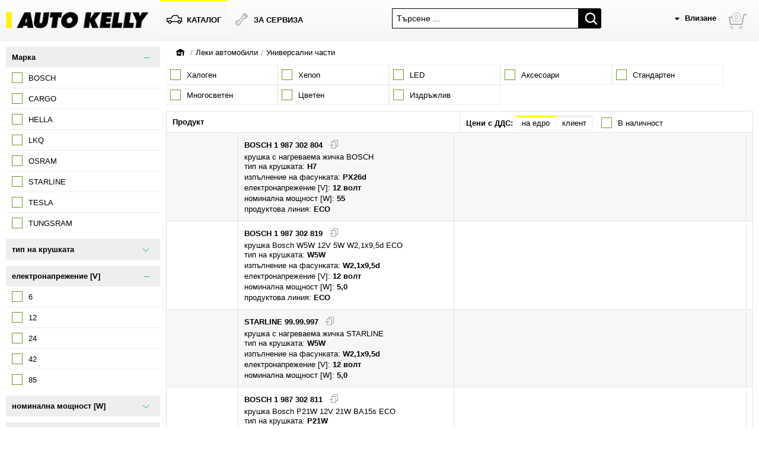

--- FILE ---
content_type: text/html
request_url: https://autokelly.bg/bg/products/38908605.html?ids=39849642;38957081
body_size: 819897
content:
<!DOCTYPE HTML>
<html lang="bg" root="/" debug="1">
    <head>
        <meta http-equiv="Content-Type" content="text/html; charset=utf-8" />
        <meta name="viewport" content="width=device-width, initial-scale=1.0" />
        <meta http-equiv="content-language" content="bg" />

        <title>Ауто Кели - всичко за автомобила</title>
        <meta property="og:type" content="website" />
        <meta property="og:site_name" content="AUTO KELLY BULGARIA" />
        <meta name="description" content="Вносител и дистрибутор на резервни части за леки и лекотоварни превозни средства" />
        
        
        <link href="/css/main.css?1769091275" media="screen" rel="stylesheet" />
        <link href="/css/hamburger.css?1769091275" media="screen" rel="stylesheet" />
        <link href="/css/header.css?1769091275" media="screen" rel="stylesheet" />
        <link href="/css/search.css?1769091275" media="screen" rel="stylesheet" />
        <link href="/css/nav.css?1769091275" media="screen" rel="stylesheet" />
        <link href="/css/login.css?1769091275" media="screen" rel="stylesheet" />
        <link href="/css/basket.css?1769091275" media="screen" rel="stylesheet" />
        <link href="/css/aside.css?1769091275" media="screen" rel="stylesheet" />
        <link href="/css/content.css?1769091275" media="screen" rel="stylesheet" />
        <link href="/css/footer.css?1769091275" media="screen" rel="stylesheet" />
        <link href="/css/fluid.css?1769091275" media="screen" rel="stylesheet" />
        <link href="/css/loader.css?1769091275" media="screen" rel="stylesheet" />
        <link href="/css/breadcrumbs.css?1769091275" media="screen" rel="stylesheet" />
        <link href="/css/gallery.css?1769091275" media="screen" rel="stylesheet" />
        <link href="/css/popup-new.css?1769091275" media="screen" rel="stylesheet" />
        <link href="/css/form.css?1769091275" media="screen" rel="stylesheet" />
        <link href="/css/select.css?1769091275" media="screen" rel="stylesheet" />
        <link href="/css/tree.css?1769091275" media="screen" rel="stylesheet" />
        <link href="/css/criteria.css?1769091275" media="screen" rel="stylesheet" />
        <link href="/css/product.css?1769091275" media="screen" rel="stylesheet" />
        <link href="/css/products-new.css?1769091275" media="screen" rel="stylesheet" />
        <link href="/css/addtocart.css?1769091275" media="screen" rel="stylesheet" />
        <link href="/css/delivery.css?1769091275" media="screen" rel="stylesheet" />
        <link href="/css/list.css?1769091275" media="screen" rel="stylesheet" />
        <link href="/css/years.css?1769091275" media="screen" rel="stylesheet" />
        <link href="/css/tabs.css?1769091275" media="screen" rel="stylesheet" />
        <link href="/css/tooltip.css?1769091275" media="screen" rel="stylesheet" />
        <link href="/css/quantity.css?1769091275" media="screen" rel="stylesheet" />
        <link href="/css/banners.css?1769091275" media="screen" rel="stylesheet" />
        <link href="/css/filters.css?1769091275" media="screen" rel="stylesheet" />
        <link href="/css/popupbody.css?1769091275" media="screen" rel="stylesheet" />
        <link href="/css/documents.css?1769091275" media="screen" rel="stylesheet" />
        <link href="/css/promo.css?1769091275" media="screen" rel="stylesheet" />
        <link href="/css/errors.css?1769091275" media="screen" rel="stylesheet" />
        
        <meta name="mgKey" content="[base64]" />
    </head>
    <body>
        <header>
            <section>
                <div class="logo">
                    <div class="mgE"><hr /><hr /><hr /><hr /></div>
                    <a href="/"><img src="/img/AKLogo.png" /></a>
                </div><div class="nav">
                    <table width="100%" border="0" cellpadding="0" cellspacing="0">
                        <tr>
                            <td valign="top">
                                <nav>
                                    <a class="icon car current" href="/bg/tree/39849642.html">
                                        <i></i><span>каталог</span>
                                    </a><a class="icon workshop" href="/bg/workshop.html">
                                        <i></i><span>за сервиза</span>
                                    </a>
                                 </nav>
                            </td>
                            <td>
                                
                        <form class="search" method="post">
                            <div class="mgSelect">
                                <input type="text" value="Търсене ..." data-reg="^.{3,255}$" data-msg="Въведете валиден номер" placeholder="Търсене ..." data-url="/bg/ajax/search/select.html" autocomplete="off" />
                            </div>
                            <button class="search" type="submit"></button>
                        </form>

                            </td>
                            <td align="right"><div class="login"></div></td>
                            <td width="50"><div class="mgBasket"><a><em>0</em></a></div></td>
                        </tr>
                    </table>
                </div>
            </section>
        </header>

        <section>
            <aside>
                <div class="filtergroup show" data-id="b">
                    <h4>Марка<hr /><hr /></h4>
                    <div class="filters"><a><label class="checkbox"><input type="checkbox" value="br46" class="filter" /><span></span> BOSCH</label></a><a><label class="checkbox"><input type="checkbox" value="br223" class="filter" /><span></span> CARGO</label></a><a><label class="checkbox"><input type="checkbox" value="br2" class="filter" /><span></span> HELLA</label></a><a><label class="checkbox"><input type="checkbox" value="br403" class="filter" /><span></span> LKQ</label></a><a><label class="checkbox"><input type="checkbox" value="br37" class="filter" /><span></span> OSRAM</label></a><a><label class="checkbox"><input type="checkbox" value="br7" class="filter" /><span></span> STARLINE</label></a><a><label class="checkbox"><input type="checkbox" value="br38" class="filter" /><span></span> TESLA</label></a><a><label class="checkbox"><input type="checkbox" value="br431" class="filter" /><span></span> TUNGSRAM</label></a></div>
                </div>
                <div class="filtergroup" data-id="224">
	<h4>тип на крушката<hr /><hr /></h4>
	<div class="filters">
		<a><label class="checkbox"><input type="checkbox" value="224-077" class="filter" /><span></span> C3W</label></a>
		<a><label class="checkbox"><input type="checkbox" value="224-014" class="filter" /><span></span> C5W</label></a>
		<a><label class="checkbox"><input type="checkbox" value="224-076" class="filter" /><span></span> C10W</label></a>
		<a><label class="checkbox"><input type="checkbox" value="224-AKC15W" class="filter" /><span></span> C15W</label></a>
		<a><label class="checkbox"><input type="checkbox" value="224-AKC18W" class="filter" /><span></span> C18W</label></a>
		<a><label class="checkbox"><input type="checkbox" value="224-015" class="filter" /><span></span> C21W</label></a>
		<a><label class="checkbox"><input type="checkbox" value="224-028" class="filter" /><span></span> D1R (газоразрядна лампа)</label></a>
		<a><label class="checkbox"><input type="checkbox" value="224-027" class="filter" /><span></span> D1S (газоразрядна лампа)</label></a>
		<a><label class="checkbox"><input type="checkbox" value="224-030" class="filter" /><span></span> D2R (газоразрядна лампа)</label></a>
		<a><label class="checkbox"><input type="checkbox" value="224-029" class="filter" /><span></span> D2S (газоразрядна лампа)</label></a>
		<a><label class="checkbox"><input type="checkbox" value="224-153" class="filter" /><span></span> D3R</label></a>
		<a><label class="checkbox"><input type="checkbox" value="224-144" class="filter" /><span></span> D3S (газоразрядна лампа)</label></a>
		<a><label class="checkbox"><input type="checkbox" value="224-154" class="filter" /><span></span> D4R</label></a>
		<a><label class="checkbox"><input type="checkbox" value="224-143" class="filter" /><span></span> D4S (газоразрядна лампа)</label></a>
		<a><label class="checkbox"><input type="checkbox" value="224-173" class="filter" /><span></span> D5S</label></a>
		<a><label class="checkbox"><input type="checkbox" value="224-186" class="filter" /><span></span> D8s</label></a>
		<a><label class="checkbox"><input type="checkbox" value="224-025" class="filter" /><span></span> F2</label></a>
		<a><label class="checkbox"><input type="checkbox" value="224-058" class="filter" /><span></span> H</label></a>
		<a><label class="checkbox"><input type="checkbox" value="224-184" class="filter" /><span></span> H18</label></a>
		<a><label class="checkbox"><input type="checkbox" value="224-185" class="filter" /><span></span> H19</label></a>
		<a><label class="checkbox"><input type="checkbox" value="224-001" class="filter" /><span></span> H1</label></a>
		<a><label class="checkbox"><input type="checkbox" value="224-105" class="filter" /><span></span> H1/H7</label></a>
		<a><label class="checkbox"><input type="checkbox" value="224-002" class="filter" /><span></span> H2</label></a>
		<a><label class="checkbox"><input type="checkbox" value="224-003" class="filter" /><span></span> H3</label></a>
		<a><label class="checkbox"><input type="checkbox" value="224-004" class="filter" /><span></span> H4</label></a>
		<a><label class="checkbox"><input type="checkbox" value="224-073" class="filter" /><span></span> H5W</label></a>
		<a><label class="checkbox"><input type="checkbox" value="224-066" class="filter" /><span></span> H6W</label></a>
		<a><label class="checkbox"><input type="checkbox" value="224-005" class="filter" /><span></span> H7</label></a>
		<a><label class="checkbox"><input type="checkbox" value="224-031" class="filter" /><span></span> H8</label></a>
		<a><label class="checkbox"><input type="checkbox" value="224-127" class="filter" /><span></span> H8B</label></a>
		<a><label class="checkbox"><input type="checkbox" value="224-026" class="filter" /><span></span> H9</label></a>
		<a><label class="checkbox"><input type="checkbox" value="224-128" class="filter" /><span></span> H9B</label></a>
		<a><label class="checkbox"><input type="checkbox" value="224-032" class="filter" /><span></span> H10</label></a>
		<a><label class="checkbox"><input type="checkbox" value="224-074" class="filter" /><span></span> H10W</label></a>
		<a><label class="checkbox"><input type="checkbox" value="224-033" class="filter" /><span></span> H11</label></a>
		<a><label class="checkbox"><input type="checkbox" value="224-129" class="filter" /><span></span> H11B</label></a>
		<a><label class="checkbox"><input type="checkbox" value="224-131" class="filter" /><span></span> H13</label></a>
		<a><label class="checkbox"><input type="checkbox" value="224-138" class="filter" /><span></span> Н15</label></a>
		<a><label class="checkbox"><input type="checkbox" value="224-169" class="filter" /><span></span> H16</label></a>
		<a><label class="checkbox"><input type="checkbox" value="224-075" class="filter" /><span></span> H20W</label></a>
		<a><label class="checkbox"><input type="checkbox" value="224-067" class="filter" /><span></span> H21W</label></a>
		<a><label class="checkbox"><input type="checkbox" value="224-086" class="filter" /><span></span> H27W/1</label></a>
		<a><label class="checkbox"><input type="checkbox" value="224-087" class="filter" /><span></span> H27W/2</label></a>
		<a><label class="checkbox"><input type="checkbox" value="224-006" class="filter" /><span></span> HB3</label></a>
		<a><label class="checkbox"><input type="checkbox" value="224-132" class="filter" /><span></span> HB3A</label></a>
		<a><label class="checkbox"><input type="checkbox" value="224-007" class="filter" /><span></span> HB4</label></a>
		<a><label class="checkbox"><input type="checkbox" value="224-133" class="filter" /><span></span> HB4A</label></a>
		<a><label class="checkbox"><input type="checkbox" value="224-037" class="filter" /><span></span> HB5</label></a>
		<a><label class="checkbox"><input type="checkbox" value="224-AKHIR1" class="filter" /><span></span> HIR1</label></a>
		<a><label class="checkbox"><input type="checkbox" value="224-158" class="filter" /><span></span> HIR2</label></a>
		<a><label class="checkbox"><input type="checkbox" value="224-038" class="filter" /><span></span> HS1</label></a>
		<a><label class="checkbox"><input type="checkbox" value="224-167" class="filter" /><span></span> HY21W</label></a>
		<a><label class="checkbox"><input type="checkbox" value="224-057" class="filter" /><span></span> J</label></a>
		<a><label class="checkbox"><input type="checkbox" value="224-147" class="filter" /><span></span> LED (светодиоди)</label></a>
		<a><label class="checkbox"><input type="checkbox" value="224-043" class="filter" /><span></span> M</label></a>
		<a><label class="checkbox"><input type="checkbox" value="224-145" class="filter" /><span></span> P13W</label></a>
		<a><label class="checkbox"><input type="checkbox" value="224-010" class="filter" /><span></span> P21W</label></a>
		<a><label class="checkbox"><input type="checkbox" value="224-049" class="filter" /><span></span> P21/4W</label></a>
		<a><label class="checkbox"><input type="checkbox" value="224-011" class="filter" /><span></span> P21/5W</label></a>
		<a><label class="checkbox"><input type="checkbox" value="224-125" class="filter" /><span></span> P27W</label></a>
		<a><label class="checkbox"><input type="checkbox" value="224-134" class="filter" /><span></span> P27/7W</label></a>
		<a><label class="checkbox"><input type="checkbox" value="224-161" class="filter" /><span></span> PR21W</label></a>
		<a><label class="checkbox"><input type="checkbox" value="224-162" class="filter" /><span></span> PR21/5W</label></a>
		<a><label class="checkbox"><input type="checkbox" value="224-072" class="filter" /><span></span> за балонна лампа с нагр. жичка</label></a>
		<a><label class="checkbox"><input type="checkbox" value="224-146" class="filter" /><span></span> за крушка с пластмасов цокъл</label></a>
		<a><label class="checkbox"><input type="checkbox" value="224-177" class="filter" /><span></span> PS19W</label></a>
		<a><label class="checkbox"><input type="checkbox" value="224-040" class="filter" /><span></span> PY21W</label></a>
		<a><label class="checkbox"><input type="checkbox" value="224-AKPY21/5W" class="filter" /><span></span> PY21/5W</label></a>
		<a><label class="checkbox"><input type="checkbox" value="224-179" class="filter" /><span></span> PY27/7W</label></a>
		<a><label class="checkbox"><input type="checkbox" value="224-009" class="filter" /><span></span> R2 (Bilux)</label></a>
		<a><label class="checkbox"><input type="checkbox" value="224-012" class="filter" /><span></span> R5W</label></a>
		<a><label class="checkbox"><input type="checkbox" value="224-013" class="filter" /><span></span> R10W</label></a>
		<a><label class="checkbox"><input type="checkbox" value="224-071" class="filter" /><span></span> R 12V/18W</label></a>
		<a><label class="checkbox"><input type="checkbox" value="224-135" class="filter" /><span></span> RY10W</label></a>
		<a><label class="checkbox"><input type="checkbox" value="224-048" class="filter" /><span></span> S1</label></a>
		<a><label class="checkbox"><input type="checkbox" value="224-024" class="filter" /><span></span> S2</label></a>
		<a><label class="checkbox"><input type="checkbox" value="224-054" class="filter" /><span></span> S3</label></a>
		<a><label class="checkbox"><input type="checkbox" value="224-168" class="filter" /><span></span> солфитна лампа</label></a>
		<a><label class="checkbox"><input type="checkbox" value="224-120" class="filter" /><span></span> T2W</label></a>
		<a><label class="checkbox"><input type="checkbox" value="224-079" class="filter" /><span></span> T3W</label></a>
		<a><label class="checkbox"><input type="checkbox" value="224-016" class="filter" /><span></span> T4W</label></a>
		<a><label class="checkbox"><input type="checkbox" value="224-080" class="filter" /><span></span> T5</label></a>
		<a><label class="checkbox"><input type="checkbox" value="224-121" class="filter" /><span></span> T5</label></a>
		<a><label class="checkbox"><input type="checkbox" value="224-042" class="filter" /><span></span> U</label></a>
		<a><label class="checkbox"><input type="checkbox" value="224-122" class="filter" /><span></span> W1,2W</label></a>
		<a><label class="checkbox"><input type="checkbox" value="224-123" class="filter" /><span></span> W2W</label></a>
		<a><label class="checkbox"><input type="checkbox" value="224-052" class="filter" /><span></span> W2,3W</label></a>
		<a><label class="checkbox"><input type="checkbox" value="224-018" class="filter" /><span></span> W3W</label></a>
		<a><label class="checkbox"><input type="checkbox" value="224-017" class="filter" /><span></span> W5W</label></a>
		<a><label class="checkbox"><input type="checkbox" value="224-045" class="filter" /><span></span> W16W</label></a>
		<a><label class="checkbox"><input type="checkbox" value="224-061" class="filter" /><span></span> W21W</label></a>
		<a><label class="checkbox"><input type="checkbox" value="224-063" class="filter" /><span></span> W21/5W</label></a>
		<a><label class="checkbox"><input type="checkbox" value="224-046" class="filter" /><span></span> WY5W</label></a>
		<a><label class="checkbox"><input type="checkbox" value="224-062" class="filter" /><span></span> WY21W</label></a>
		<a><label class="checkbox"><input type="checkbox" value="224-050" class="filter" /><span></span> цокълна лампа с подгревна жичка</label></a>
		
		<a class="mgShowAllFilters">покажи всички</a>
	</div>
</div>
<div class="filtergroup show" data-id="6">
	<h4>електронапрежение [V]<hr /><hr /></h4>
	<div class="filters">
		<a><label class="checkbox"><input type="checkbox" value="6-6" class="filter" /><span></span> 6</label></a>
		<a><label class="checkbox"><input type="checkbox" value="6-12" class="filter" /><span></span> 12</label></a>
		<a><label class="checkbox"><input type="checkbox" value="6-24" class="filter" /><span></span> 24</label></a>
		<a><label class="checkbox"><input type="checkbox" value="6-42" class="filter" /><span></span> 42</label></a>
		<a><label class="checkbox"><input type="checkbox" value="6-85" class="filter" /><span></span> 85</label></a>
		
		
	</div>
</div>
<div class="filtergroup" data-id="40">
	<h4>номинална мощност [W]<hr /><hr /></h4>
	<div class="filters">
		<a><label class="checkbox"><input type="checkbox" value="40-AK_0,5" class="filter" /><span></span> 0,5</label></a>
		<a><label class="checkbox"><input type="checkbox" value="40-AK_0,6" class="filter" /><span></span> 0,6</label></a>
		<a><label class="checkbox"><input type="checkbox" value="40-AK_0,8" class="filter" /><span></span> 0,8</label></a>
		<a><label class="checkbox"><input type="checkbox" value="40-AK_1,0" class="filter" /><span></span> 1,0</label></a>
		<a><label class="checkbox"><input type="checkbox" value="40-AK_1,1" class="filter" /><span></span> 1,1</label></a>
		<a><label class="checkbox"><input type="checkbox" value="40-AK_1,2" class="filter" /><span></span> 1,2</label></a>
		<a><label class="checkbox"><input type="checkbox" value="40-AK_1,3" class="filter" /><span></span> 1,3</label></a>
		<a><label class="checkbox"><input type="checkbox" value="40-AK_1,4" class="filter" /><span></span> 1,4</label></a>
		<a><label class="checkbox"><input type="checkbox" value="40-AK_1,42/0,54" class="filter" /><span></span> 1,42/0,54</label></a>
		<a><label class="checkbox"><input type="checkbox" value="40-AK_1,5" class="filter" /><span></span> 1,5</label></a>
		<a><label class="checkbox"><input type="checkbox" value="40-AK_1,6" class="filter" /><span></span> 1,6</label></a>
		<a><label class="checkbox"><input type="checkbox" value="40-AK_1,7" class="filter" /><span></span> 1,7</label></a>
		<a><label class="checkbox"><input type="checkbox" value="40-AK_1,8" class="filter" /><span></span> 1,8</label></a>
		<a><label class="checkbox"><input type="checkbox" value="40-AK_1,9" class="filter" /><span></span> 1,9</label></a>
		<a><label class="checkbox"><input type="checkbox" value="40-AK_2,0" class="filter" /><span></span> 2,0</label></a>
		<a><label class="checkbox"><input type="checkbox" value="40-AK_2,0/0,4" class="filter" /><span></span> 2,0/0,4</label></a>
		<a><label class="checkbox"><input type="checkbox" value="40-AK_2,1" class="filter" /><span></span> 2,1</label></a>
		<a><label class="checkbox"><input type="checkbox" value="40-AK_2,3" class="filter" /><span></span> 2,3</label></a>
		<a><label class="checkbox"><input type="checkbox" value="40-AK_3" class="filter" /><span></span> 3,0</label></a>
		<a><label class="checkbox"><input type="checkbox" value="40-AK_4" class="filter" /><span></span> 4,0</label></a>
		<a><label class="checkbox"><input type="checkbox" value="40-AK_5" class="filter" /><span></span> 5,0</label></a>
		<a><label class="checkbox"><input type="checkbox" value="40-1,1" class="filter" /><span></span> 1,1</label></a>
		<a><label class="checkbox"><input type="checkbox" value="40-1,2" class="filter" /><span></span> 1,2</label></a>
		<a><label class="checkbox"><input type="checkbox" value="40-1,3" class="filter" /><span></span> 1,3</label></a>
		<a><label class="checkbox"><input type="checkbox" value="40-1,4" class="filter" /><span></span> 1,4</label></a>
		<a><label class="checkbox"><input type="checkbox" value="40-1,5" class="filter" /><span></span> 1,5</label></a>
		<a><label class="checkbox"><input type="checkbox" value="40-1,7" class="filter" /><span></span> 1,7</label></a>
		<a><label class="checkbox"><input type="checkbox" value="40-10" class="filter" /><span></span> 10</label></a>
		<a><label class="checkbox"><input type="checkbox" value="40-100" class="filter" /><span></span> 100</label></a>
		<a><label class="checkbox"><input type="checkbox" value="40-100/55" class="filter" /><span></span> 100/55</label></a>
		<a><label class="checkbox"><input type="checkbox" value="40-15" class="filter" /><span></span> 15</label></a>
		<a><label class="checkbox"><input type="checkbox" value="40-16" class="filter" /><span></span> 16</label></a>
		<a><label class="checkbox"><input type="checkbox" value="40-18" class="filter" /><span></span> 18</label></a>
		<a><label class="checkbox"><input type="checkbox" value="40-19" class="filter" /><span></span> 19</label></a>
		<a><label class="checkbox"><input type="checkbox" value="40-2" class="filter" /><span></span> 2</label></a>
		<a><label class="checkbox"><input type="checkbox" value="40-2,3" class="filter" /><span></span> 2,3</label></a>
		<a><label class="checkbox"><input type="checkbox" value="40-20" class="filter" /><span></span> 20</label></a>
		<a><label class="checkbox"><input type="checkbox" value="40-21" class="filter" /><span></span> 21</label></a>
		<a><label class="checkbox"><input type="checkbox" value="40-21/4" class="filter" /><span></span> 21/4</label></a>
		<a><label class="checkbox"><input type="checkbox" value="40-21/5" class="filter" /><span></span> 21/5</label></a>
		<a><label class="checkbox"><input type="checkbox" value="40-25" class="filter" /><span></span> 25</label></a>
		<a><label class="checkbox"><input type="checkbox" value="40-25/25" class="filter" /><span></span> 25/25</label></a>
		<a><label class="checkbox"><input type="checkbox" value="40-27" class="filter" /><span></span> 27</label></a>
		<a><label class="checkbox"><input type="checkbox" value="40-27/7" class="filter" /><span></span> 27/7</label></a>
		<a><label class="checkbox"><input type="checkbox" value="40-3" class="filter" /><span></span> 3</label></a>
		<a><label class="checkbox"><input type="checkbox" value="40-35" class="filter" /><span></span> 35</label></a>
		<a><label class="checkbox"><input type="checkbox" value="40-35/35" class="filter" /><span></span> 35/35</label></a>
		<a><label class="checkbox"><input type="checkbox" value="40-4" class="filter" /><span></span> 4</label></a>
		<a><label class="checkbox"><input type="checkbox" value="40-45" class="filter" /><span></span> 45</label></a>
		<a><label class="checkbox"><input type="checkbox" value="40-45/40" class="filter" /><span></span> 45/40</label></a>
		<a><label class="checkbox"><input type="checkbox" value="40-5" class="filter" /><span></span> 5</label></a>
		<a><label class="checkbox"><input type="checkbox" value="40-51" class="filter" /><span></span> 51</label></a>
		<a><label class="checkbox"><input type="checkbox" value="40-55" class="filter" /><span></span> 55</label></a>
		<a><label class="checkbox"><input type="checkbox" value="40-55/15" class="filter" /><span></span> 55/15</label></a>
		<a><label class="checkbox"><input type="checkbox" value="40-6" class="filter" /><span></span> 6</label></a>
		<a><label class="checkbox"><input type="checkbox" value="40-60" class="filter" /><span></span> 60</label></a>
		<a><label class="checkbox"><input type="checkbox" value="40-60 / 55" class="filter" /><span></span> 60 / 55</label></a>
		<a><label class="checkbox"><input type="checkbox" value="40-60/55" class="filter" /><span></span> 60/55</label></a>
		<a><label class="checkbox"><input type="checkbox" value="40-65" class="filter" /><span></span> 65</label></a>
		<a><label class="checkbox"><input type="checkbox" value="40-7,5" class="filter" /><span></span> 7,5</label></a>
		<a><label class="checkbox"><input type="checkbox" value="40-70" class="filter" /><span></span> 70</label></a>
		<a><label class="checkbox"><input type="checkbox" value="40-8" class="filter" /><span></span> 8</label></a>
		<a><label class="checkbox"><input type="checkbox" value="40-AK_6" class="filter" /><span></span> 6,0</label></a>
		<a><label class="checkbox"><input type="checkbox" value="40-AK_7,5" class="filter" /><span></span> 7,5</label></a>
		<a><label class="checkbox"><input type="checkbox" value="40-AK_8,2" class="filter" /><span></span> 8,2</label></a>
		<a><label class="checkbox"><input type="checkbox" value="40-AK_10" class="filter" /><span></span> 10</label></a>
		<a><label class="checkbox"><input type="checkbox" value="40-AK_14" class="filter" /><span></span> 14</label></a>
		<a><label class="checkbox"><input type="checkbox" value="40-AK_15" class="filter" /><span></span> 15</label></a>
		<a><label class="checkbox"><input type="checkbox" value="40-AK_16" class="filter" /><span></span> 16</label></a>
		<a><label class="checkbox"><input type="checkbox" value="40-AK_18" class="filter" /><span></span> 18</label></a>
		<a><label class="checkbox"><input type="checkbox" value="40-AK_19" class="filter" /><span></span> 19</label></a>
		<a><label class="checkbox"><input type="checkbox" value="40-AK_20" class="filter" /><span></span> 20</label></a>
		<a><label class="checkbox"><input type="checkbox" value="40-AK_21" class="filter" /><span></span> 21</label></a>
		<a><label class="checkbox"><input type="checkbox" value="40-AK_21/4" class="filter" /><span></span> 21/4</label></a>
		<a><label class="checkbox"><input type="checkbox" value="40-AK_21/5" class="filter" /><span></span> 21/5</label></a>
		<a><label class="checkbox"><input type="checkbox" value="40-AK_24" class="filter" /><span></span> 24</label></a>
		<a><label class="checkbox"><input type="checkbox" value="40-AK_25" class="filter" /><span></span> 25</label></a>
		<a><label class="checkbox"><input type="checkbox" value="40-AK_25/25" class="filter" /><span></span> 25/25</label></a>
		<a><label class="checkbox"><input type="checkbox" value="40-AK_27" class="filter" /><span></span> 27</label></a>
		<a><label class="checkbox"><input type="checkbox" value="40-AK_27/7" class="filter" /><span></span> 27/7</label></a>
		<a><label class="checkbox"><input type="checkbox" value="40-AK_35" class="filter" /><span></span> 35</label></a>
		<a><label class="checkbox"><input type="checkbox" value="40-AK_35/35" class="filter" /><span></span> 35/35</label></a>
		<a><label class="checkbox"><input type="checkbox" value="40-AK_42" class="filter" /><span></span> 42</label></a>
		<a><label class="checkbox"><input type="checkbox" value="40-AK_45" class="filter" /><span></span> 45</label></a>
		<a><label class="checkbox"><input type="checkbox" value="40-AK_45/40" class="filter" /><span></span> 45/40</label></a>
		<a><label class="checkbox"><input type="checkbox" value="40-AK_51" class="filter" /><span></span> 51</label></a>
		<a><label class="checkbox"><input type="checkbox" value="40-AK_55" class="filter" /><span></span> 55</label></a>
		<a><label class="checkbox"><input type="checkbox" value="40-AK_55/15" class="filter" /><span></span> 55/15</label></a>
		<a><label class="checkbox"><input type="checkbox" value="40-AK_60" class="filter" /><span></span> 60</label></a>
		<a><label class="checkbox"><input type="checkbox" value="40-AK_60/55" class="filter" /><span></span> 60/55</label></a>
		<a><label class="checkbox"><input type="checkbox" value="40-AK_65" class="filter" /><span></span> 65</label></a>
		<a><label class="checkbox"><input type="checkbox" value="40-AK_65/55" class="filter" /><span></span> 65/55</label></a>
		<a><label class="checkbox"><input type="checkbox" value="40-AK_70" class="filter" /><span></span> 70</label></a>
		<a><label class="checkbox"><input type="checkbox" value="40-AK_75" class="filter" /><span></span> 75</label></a>
		<a><label class="checkbox"><input type="checkbox" value="40-AK_80" class="filter" /><span></span> 80</label></a>
		<a><label class="checkbox"><input type="checkbox" value="40-AK_100" class="filter" /><span></span> 100</label></a>
		<a><label class="checkbox"><input type="checkbox" value="40-AK_100/55" class="filter" /><span></span> 100/55</label></a>
		<a><label class="checkbox"><input type="checkbox" value="40-AK_100/80" class="filter" /><span></span> 100/80</label></a>
		<a><label class="checkbox"><input type="checkbox" value="40-AK_100/90" class="filter" /><span></span> 100/90</label></a>
		
		<a class="mgShowAllFilters">покажи всички</a>
	</div>
</div>
<div class="filtergroup" data-id="621">
	<h4>изпълнение на фасунката<hr /><hr /></h4>
	<div class="filters">
		<a><label class="checkbox"><input type="checkbox" value="621-AK_B8,3d" class="filter" /><span></span> B8,3d</label></a>
		<a><label class="checkbox"><input type="checkbox" value="621-AK_B8,5d" class="filter" /><span></span> B8,5d</label></a>
		<a><label class="checkbox"><input type="checkbox" value="621-AK_B8,7d" class="filter" /><span></span> B8,7d</label></a>
		<a><label class="checkbox"><input type="checkbox" value="621-AK_BA7s" class="filter" /><span></span> BA7s</label></a>
		<a><label class="checkbox"><input type="checkbox" value="621-AK_BA9s" class="filter" /><span></span> BA9s</label></a>
		<a><label class="checkbox"><input type="checkbox" value="621-AK_BA15d" class="filter" /><span></span> BA15d</label></a>
		<a><label class="checkbox"><input type="checkbox" value="621-AK_BA15s" class="filter" /><span></span> BA15s</label></a>
		<a><label class="checkbox"><input type="checkbox" value="621-AK_BA20d" class="filter" /><span></span> BA20d</label></a>
		<a><label class="checkbox"><input type="checkbox" value="621-AK_BA20s" class="filter" /><span></span> BA20s</label></a>
		<a><label class="checkbox"><input type="checkbox" value="621-AK_BAU15s" class="filter" /><span></span> BAU15s</label></a>
		<a><label class="checkbox"><input type="checkbox" value="621-AK_BAW9s" class="filter" /><span></span> BAW9s</label></a>
		<a><label class="checkbox"><input type="checkbox" value="621-AK_BAX9s" class="filter" /><span></span> BAX9s</label></a>
		<a><label class="checkbox"><input type="checkbox" value="621-AK_BAY9s" class="filter" /><span></span> BAY9s</label></a>
		<a><label class="checkbox"><input type="checkbox" value="621-AK_BAY15d" class="filter" /><span></span> BAY15d</label></a>
		<a><label class="checkbox"><input type="checkbox" value="621-AK_BAZ15d" class="filter" /><span></span> BAZ15d</label></a>
		<a><label class="checkbox"><input type="checkbox" value="621-B10d" class="filter" /><span></span> B10d</label></a>
		<a><label class="checkbox"><input type="checkbox" value="621-B8.3d" class="filter" /><span></span> B8.3d</label></a>
		<a><label class="checkbox"><input type="checkbox" value="621-B8.5d" class="filter" /><span></span> B8.5d</label></a>
		<a><label class="checkbox"><input type="checkbox" value="621-B8.7d" class="filter" /><span></span> B8.7d</label></a>
		<a><label class="checkbox"><input type="checkbox" value="621-BA15s" class="filter" /><span></span> BA15s</label></a>
		<a><label class="checkbox"><input type="checkbox" value="621-BA20D" class="filter" /><span></span> BA20D</label></a>
		<a><label class="checkbox"><input type="checkbox" value="621-BA20s" class="filter" /><span></span> BA20s</label></a>
		<a><label class="checkbox"><input type="checkbox" value="621-BA9s" class="filter" /><span></span> BA9s</label></a>
		<a><label class="checkbox"><input type="checkbox" value="621-BAU15s" class="filter" /><span></span> BAU15s</label></a>
		<a><label class="checkbox"><input type="checkbox" value="621-BAW15d" class="filter" /><span></span> BAW15d</label></a>
		<a><label class="checkbox"><input type="checkbox" value="621-BAW15s" class="filter" /><span></span> BAW15s</label></a>
		<a><label class="checkbox"><input type="checkbox" value="621-BAY15d" class="filter" /><span></span> BAY15d</label></a>
		<a><label class="checkbox"><input type="checkbox" value="621-BAY15s" class="filter" /><span></span> BAY15s</label></a>
		<a><label class="checkbox"><input type="checkbox" value="621-BAZ15d" class="filter" /><span></span> BAZ15d</label></a>
		<a><label class="checkbox"><input type="checkbox" value="621-BG8-5" class="filter" /><span></span> BG8-5</label></a>
		<a><label class="checkbox"><input type="checkbox" value="621-BX8.4d" class="filter" /><span></span> BX8.4d</label></a>
		<a><label class="checkbox"><input type="checkbox" value="621-BX8.5d" class="filter" /><span></span> BX8.5d</label></a>
		<a><label class="checkbox"><input type="checkbox" value="621-P 14,5 s" class="filter" /><span></span> P 14,5 s</label></a>
		<a><label class="checkbox"><input type="checkbox" value="621-P 32 d-2" class="filter" /><span></span> P 32 d-2</label></a>
		<a><label class="checkbox"><input type="checkbox" value="621-P 32 d-2-5" class="filter" /><span></span> P 32 d-2-5</label></a>
		<a><label class="checkbox"><input type="checkbox" value="621-P 32 d-3" class="filter" /><span></span> P 32 d-3</label></a>
		<a><label class="checkbox"><input type="checkbox" value="621-P 43 t-38" class="filter" /><span></span> P 43 t-38</label></a>
		<a><label class="checkbox"><input type="checkbox" value="621-P 45 t" class="filter" /><span></span> P 45 t</label></a>
		<a><label class="checkbox"><input type="checkbox" value="621-P14,5s" class="filter" /><span></span> P14,5s</label></a>
		<a><label class="checkbox"><input type="checkbox" value="621-P20d" class="filter" /><span></span> P20d</label></a>
		<a><label class="checkbox"><input type="checkbox" value="621-P22d" class="filter" /><span></span> P22d</label></a>
		<a><label class="checkbox"><input type="checkbox" value="621-P26,4t" class="filter" /><span></span> P26,4t</label></a>
		<a><label class="checkbox"><input type="checkbox" value="621-P26s" class="filter" /><span></span> P26s</label></a>
		<a><label class="checkbox"><input type="checkbox" value="621-P32d-2" class="filter" /><span></span> P32d-2</label></a>
		<a><label class="checkbox"><input type="checkbox" value="621-P32d-3" class="filter" /><span></span> P32d-3</label></a>
		<a><label class="checkbox"><input type="checkbox" value="621-P32d-5" class="filter" /><span></span> P32d-5</label></a>
		<a><label class="checkbox"><input type="checkbox" value="621-P43t" class="filter" /><span></span> P43t</label></a>
		<a><label class="checkbox"><input type="checkbox" value="621-P45t" class="filter" /><span></span> P45t</label></a>
		<a><label class="checkbox"><input type="checkbox" value="621-PG13" class="filter" /><span></span> PG13</label></a>
		<a><label class="checkbox"><input type="checkbox" value="621-PG20-7" class="filter" /><span></span> PG20-7</label></a>
		<a><label class="checkbox"><input type="checkbox" value="621-PGJ13" class="filter" /><span></span> PGJ13</label></a>
		<a><label class="checkbox"><input type="checkbox" value="621-PGJ19-1" class="filter" /><span></span> PGJ19-1</label></a>
		<a><label class="checkbox"><input type="checkbox" value="621-PGJ19-2" class="filter" /><span></span> PGJ19-2</label></a>
		<a><label class="checkbox"><input type="checkbox" value="621-PGJ19-3" class="filter" /><span></span> PGJ19-3</label></a>
		<a><label class="checkbox"><input type="checkbox" value="621-PGJ19-5" class="filter" /><span></span> PGJ19-5</label></a>
		<a><label class="checkbox"><input type="checkbox" value="621-PGJ23t-1" class="filter" /><span></span> PGJ23t-1</label></a>
		<a><label class="checkbox"><input type="checkbox" value="621-PK 22 S" class="filter" /><span></span> PK 22 S</label></a>
		<a><label class="checkbox"><input type="checkbox" value="621-Pk 32 d-2" class="filter" /><span></span> Pk 32 d-2</label></a>
		<a><label class="checkbox"><input type="checkbox" value="621-PK22s" class="filter" /><span></span> PK22s</label></a>
		<a><label class="checkbox"><input type="checkbox" value="621-PK32d-2" class="filter" /><span></span> PK32d-2</label></a>
		<a><label class="checkbox"><input type="checkbox" value="621-PK32d-5" class="filter" /><span></span> PK32d-5</label></a>
		<a><label class="checkbox"><input type="checkbox" value="621-PK32d-7" class="filter" /><span></span> PK32d-7</label></a>
		<a><label class="checkbox"><input type="checkbox" value="621-PU43t-3" class="filter" /><span></span> PU43t-3</label></a>
		<a><label class="checkbox"><input type="checkbox" value="621-PX 26 d" class="filter" /><span></span> PX 26 d</label></a>
		<a><label class="checkbox"><input type="checkbox" value="621-PX26d" class="filter" /><span></span> PX26d</label></a>
		<a><label class="checkbox"><input type="checkbox" value="621-PY26d-1" class="filter" /><span></span> PY26d-1</label></a>
		<a><label class="checkbox"><input type="checkbox" value="621-SV7-8" class="filter" /><span></span> SV7-8</label></a>
		<a><label class="checkbox"><input type="checkbox" value="621-SV8,5-8" class="filter" /><span></span> SV8,5-8</label></a>
		<a><label class="checkbox"><input type="checkbox" value="621-SV8.5-8" class="filter" /><span></span> SV8.5-8</label></a>
		<a><label class="checkbox"><input type="checkbox" value="621-W2,1x9,5d" class="filter" /><span></span> W2,1x9,5d</label></a>
		<a><label class="checkbox"><input type="checkbox" value="621-W2,5x16d" class="filter" /><span></span> W2,5x16d</label></a>
		<a><label class="checkbox"><input type="checkbox" value="621-W2,5x16q" class="filter" /><span></span> W2,5x16q</label></a>
		<a><label class="checkbox"><input type="checkbox" value="621-W2x4,6d" class="filter" /><span></span> W2x4,6d</label></a>
		<a><label class="checkbox"><input type="checkbox" value="621-W2x6.4d" class="filter" /><span></span> W2x6.4d</label></a>
		<a><label class="checkbox"><input type="checkbox" value="621-W3x16d" class="filter" /><span></span> W3x16d</label></a>
		<a><label class="checkbox"><input type="checkbox" value="621-W3x16q" class="filter" /><span></span> W3x16q</label></a>
		<a><label class="checkbox"><input type="checkbox" value="621-AK_BX8,4d" class="filter" /><span></span> BX8,4d</label></a>
		<a><label class="checkbox"><input type="checkbox" value="621-AK_BX8,5d" class="filter" /><span></span> BX8,5d</label></a>
		<a><label class="checkbox"><input type="checkbox" value="621-AK_P14,5s" class="filter" /><span></span> P14,5s</label></a>
		<a><label class="checkbox"><input type="checkbox" value="621-AK_P20d" class="filter" /><span></span> P20d</label></a>
		<a><label class="checkbox"><input type="checkbox" value="621-AK_P22d" class="filter" /><span></span> P22d</label></a>
		<a><label class="checkbox"><input type="checkbox" value="621-AK_P26,4t" class="filter" /><span></span> P26,4t</label></a>
		<a><label class="checkbox"><input type="checkbox" value="621-AK_P26s" class="filter" /><span></span> P26s</label></a>
		<a><label class="checkbox"><input type="checkbox" value="621-AK_P32d-2" class="filter" /><span></span> P32d-2</label></a>
		<a><label class="checkbox"><input type="checkbox" value="621-AK_P32d-3" class="filter" /><span></span> P32d-3</label></a>
		<a><label class="checkbox"><input type="checkbox" value="621-AK_P32d-5" class="filter" /><span></span> P32d-5</label></a>
		<a><label class="checkbox"><input type="checkbox" value="621-AK_P32d-6" class="filter" /><span></span> P32d-6</label></a>
		<a><label class="checkbox"><input type="checkbox" value="621-AK_P43t" class="filter" /><span></span> P43t</label></a>
		<a><label class="checkbox"><input type="checkbox" value="621-AK_P45t" class="filter" /><span></span> P45t</label></a>
		<a><label class="checkbox"><input type="checkbox" value="621-AK_PG13" class="filter" /><span></span> PG13</label></a>
		<a><label class="checkbox"><input type="checkbox" value="621-AK_PG18.5d-1" class="filter" /><span></span> PG18.5d-1</label></a>
		<a><label class="checkbox"><input type="checkbox" value="621-AK_PGJ13" class="filter" /><span></span> PGJ13</label></a>
		<a><label class="checkbox"><input type="checkbox" value="621-AK_PGJ19" class="filter" /><span></span> PGJ19</label></a>
		<a><label class="checkbox"><input type="checkbox" value="621-AK_PGJ19-1" class="filter" /><span></span> PGJ19-1</label></a>
		<a><label class="checkbox"><input type="checkbox" value="621-AK_PGJ19-2" class="filter" /><span></span> PGJ19-2</label></a>
		<a><label class="checkbox"><input type="checkbox" value="621-AK_PGJ19-5" class="filter" /><span></span> PGJ19-5</label></a>
		<a><label class="checkbox"><input type="checkbox" value="621-AK_PG20/1" class="filter" /><span></span> PG20/1</label></a>
		<a><label class="checkbox"><input type="checkbox" value="621-AK_PGJ23t-1" class="filter" /><span></span> PGJ23t-1</label></a>
		<a><label class="checkbox"><input type="checkbox" value="621-AK_PGJY-1" class="filter" /><span></span> PGJY-1</label></a>
		<a><label class="checkbox"><input type="checkbox" value="621-AK_PGJY-2" class="filter" /><span></span> PGJY-2</label></a>
		<a><label class="checkbox"><input type="checkbox" value="621-AK_PGJY-5" class="filter" /><span></span> PGJY-5</label></a>
		<a><label class="checkbox"><input type="checkbox" value="621-AK_PK22s" class="filter" /><span></span> PK22s</label></a>
		<a><label class="checkbox"><input type="checkbox" value="621-AK_PK32d-1" class="filter" /><span></span> PK32d-1</label></a>
		<a><label class="checkbox"><input type="checkbox" value="621-AK_PK32d-2" class="filter" /><span></span> PK32d-2</label></a>
		<a><label class="checkbox"><input type="checkbox" value="621-AK_PK32d-3" class="filter" /><span></span> PK32d-3</label></a>
		<a><label class="checkbox"><input type="checkbox" value="621-AK_PK32d-5" class="filter" /><span></span> PK32d-5</label></a>
		<a><label class="checkbox"><input type="checkbox" value="621-AK_PK32d-6" class="filter" /><span></span> PK32d-6</label></a>
		<a><label class="checkbox"><input type="checkbox" value="621-AK_PU43t-3" class="filter" /><span></span> PU43t-3</label></a>
		<a><label class="checkbox"><input type="checkbox" value="621-AK_PX20d" class="filter" /><span></span> PX20d</label></a>
		<a><label class="checkbox"><input type="checkbox" value="621-AK_PX22d" class="filter" /><span></span> PX22d</label></a>
		<a><label class="checkbox"><input type="checkbox" value="621-AK_PX26d" class="filter" /><span></span> PX26d</label></a>
		<a><label class="checkbox"><input type="checkbox" value="621-AK_PX29t" class="filter" /><span></span> PX29t</label></a>
		<a><label class="checkbox"><input type="checkbox" value="621-AK_PX43t" class="filter" /><span></span> PX43t</label></a>
		<a><label class="checkbox"><input type="checkbox" value="621-AK_PY20d" class="filter" /><span></span> PY20d</label></a>
		<a><label class="checkbox"><input type="checkbox" value="621-AK_SG8-5,5d" class="filter" /><span></span> SG8-5,5d</label></a>
		<a><label class="checkbox"><input type="checkbox" value="621-AK_SV7-8" class="filter" /><span></span> SV7-8</label></a>
		<a><label class="checkbox"><input type="checkbox" value="621-AK_SV8,5-8" class="filter" /><span></span> SV8,5-8</label></a>
		<a><label class="checkbox"><input type="checkbox" value="621-AK_W2x4,6d" class="filter" /><span></span> W2x4,6d</label></a>
		<a><label class="checkbox"><input type="checkbox" value="621-AK_W2,1x9,5d" class="filter" /><span></span> W2,1x9,5d</label></a>
		<a><label class="checkbox"><input type="checkbox" value="621-AK_W2,5x16d" class="filter" /><span></span> W2,5x16d</label></a>
		<a><label class="checkbox"><input type="checkbox" value="621-AK_W2,5x16q" class="filter" /><span></span> W2,5x16q</label></a>
		<a><label class="checkbox"><input type="checkbox" value="621-AK_W3x16d" class="filter" /><span></span> W3x16d</label></a>
		<a><label class="checkbox"><input type="checkbox" value="621-AK_W3x16q" class="filter" /><span></span> W3x16q</label></a>
		<a><label class="checkbox"><input type="checkbox" value="621-AK_X511" class="filter" /><span></span> X511</label></a>
		
		
	</div>
</div>

                <nav >
                    
                    <a class="icon car" href="/bg/tree/39849642.html"><i></i><span>Леки автомобили</span></a>
                    <a class="icon truck" href="/bg/tree/39849643.html"><i></i><span>Товарни автомобили</span></a>
                    <a class="icon moto" href="/bg/tree/48770825.html"><i></i><span>Мотоциклети, скутери и АТВ</span></a>
                    <a class="icon karavan" href="/bg/tree/39051199.html"><i></i><span>Каравани</span></a>
                    <a class="icon scooter" href="/bg/tree/39051198.html"><i></i><span>Електроколела и аксесоари</span></a>
                    <a class="icon shine" href="/bg/tree/44785727.html"><i></i><span>Всичко за боядисването</span></a>
                    <a class="icon details" href="/bg/tree/50171806.html"><i></i><span>Автокозметика</span></a>
                    <a class="icon workshop" href="/bg/tree/39051195.html"><i></i><span>Всичко за сервиза</span></a>
                    <a class="icon clothes" href="/bg/tree/39852443.html"><i></i><span>Хоби и свободно време</span></a>
                    <a class="icon paperclip" href="/bg/tree/40661023.html"><i></i><span>Канцеларски</span></a>
                    <a class="icon cutlery" href="/bg/tree/50614530.html"><i></i><span>Храни и напитки</span></a>
                    <a class="icon tshirt" href="/bg/tree/39051197.html"><i></i><span>Облекла</span></a>
                    
                    <a class="burger"><hr /><hr /><hr /></a>
                </nav>
                <div class="info">
                    <h5>КЛИЕНТСКА ПОДДРЪЖКА</h5>
                    <a href="/bg/stores.html"><img src="/img/aside/contactUs.jpg" /></a>
                    <br />
                    <br />
                    <h5>13 търговски обекта</h5>
                    <a href="/bg/stores.html"><img src="/img/aside/map.jpg" /></a>
                </div>
            </aside><main>
                <div id="objectPhone"></div>
                
	<div class="breadcrumb"><a href="/" class="home"><i></i></a> / <a href="/bg/tree/39849642.html">Леки автомобили</a> / <a href="/bg/tree/38957081.html?ids=39849642">Универсални части</a> </div>
                <div class="filtergroup top" data-id="t">
	<a><label class="checkbox"><input type="checkbox" value="[5170-HAL]" class="filter" /><span></span> Халоген</label></a>
	<a><label class="checkbox"><input type="checkbox" value="[5170-XEN]" class="filter" /><span></span> Xenon</label></a>
	<a><label class="checkbox"><input type="checkbox" value="[5170-LED]" class="filter" /><span></span> LED</label></a>
	<a><label class="checkbox"><input type="checkbox" value="[5170-OTH]" class="filter" /><span></span> Аксесоари</label></a>
	<a><label class="checkbox"><input type="checkbox" value="[4839-AK_S]" class="filter" /><span></span> Стандартен</label></a>
	<a><label class="checkbox"><input type="checkbox" value="[4839-AK_VS]" class="filter" /><span></span> Многосветен</label></a>
	<a><label class="checkbox"><input type="checkbox" value="[4839-AK_MS]" class="filter" /><span></span> Цветен</label></a>
	<a><label class="checkbox"><input type="checkbox" value="[4839-AK_DZ]" class="filter" /><span></span> Издръжлив</label></a>
	
</div>
			<div class="products pages">
				<div class="titles">
					<div>Продукт</div>
					<div>
						<strong>Цени с ДДС:</strong> <div class="mgPrices"><span>на едро</span><span>клиент</span></div>
						<label class="checkbox"><input type="checkbox" id="mgInstock" class="filter" /><span></span> В наличност</label>
					</div>
				</div>
				
				<div id="W00gQk9TQ0ggMSA5ODcgMzAyIDgxOV0" data-filters="[br46][621-AK_W2,1x9,5d][5170-HAL][6-12][2796-ECO][224-017][40-AK_5][4839-AK_S]" class="product hide">
					<div class="mgBlockLink">
						<div class="image"><img src="https://content.lkq.cz/File/AKBO/FB767AAD-AAC2-4867-44A3-0A0FC42C8A51_S.JPG" loading="lazy" /></div>
						<div class="info">
							<h4><a href="/bg/autokelly/item/12010504.html" class="mgCopy">BOSCH 1 987 302 819 <span></span></a></h4>
							<div>крушка Bosch W5W 12V 5W W2,1x9,5d ECO</div>
							<div class="criteria"><span>тип на крушката: <strong>W5W</strong></span><span>изпълнение на фасунката: <strong>W2,1x9,5d</strong></span><span>електронапрежение [V]: <strong>12 волт</strong></span><span>номинална мощност [W]: <strong>5,0</strong></span><span>продуктова линия: <strong>ECO</strong></span></div>
						</div>
					</div>
					<div>
						<div class="price"><div></div></div>
						<div class="delivery hide"><div></div></div>
						<div class="basket hide"><div></div></div>
					</div>
				</div>
				
				<div id="W00gU1RBUkxJTkUgOTkuOTkuOTk3XQ" data-filters="[br7][40-AK_5][5170-HAL][621-AK_W2,1x9,5d][6-12][4839-AK_S][224-017]" class="product hide">
					<div class="mgBlockLink">
						<div class="image"><img src="https://content.lkq.cz/File/AK99/22A5C05C-9093-55DD-85FC-C6C62BC88C2C_S.JPG" loading="lazy" /></div>
						<div class="info">
							<h4><a href="/bg/autokelly/item/3146.html" class="mgCopy">STARLINE 99.99.997 <span></span></a></h4>
							<div>крушка с нагреваема жичка STARLINE</div>
							<div class="criteria"><span>тип на крушката: <strong>W5W</strong></span><span>изпълнение на фасунката: <strong>W2,1x9,5d</strong></span><span>електронапрежение [V]: <strong>12 волт</strong></span><span>номинална мощност [W]: <strong>5,0</strong></span></div>
						</div>
					</div>
					<div>
						<div class="price"><div></div></div>
						<div class="delivery hide"><div></div></div>
						<div class="basket hide"><div></div></div>
					</div>
				</div>
				
				<div id="W00gQk9TQ0ggMSA5ODcgMzAyIDgwNF0" data-filters="[br46][621-AK_PX26d][40-AK_55][5170-HAL][6-12][2796-ECO][224-005][4839-AK_S]" class="product hide">
					<div class="mgBlockLink">
						<div class="image"><img src="https://content.lkq.cz/File/0030/141810A3-1563-3C2A-7468-24449396D339_S.JPG" loading="lazy" /></div>
						<div class="info">
							<h4><a href="/bg/autokelly/item/12005070.html" class="mgCopy">BOSCH 1 987 302 804 <span></span></a></h4>
							<div>крушка с нагреваема жичка BOSCH</div>
							<div class="criteria"><span>тип на крушката: <strong>H7</strong></span><span>изпълнение на фасунката: <strong>PX26d</strong></span><span>електронапрежение [V]: <strong>12 волт</strong></span><span>номинална мощност [W]: <strong>55</strong></span><span>продуктова линия: <strong>ECO</strong></span></div>
						</div>
					</div>
					<div>
						<div class="price"><div></div></div>
						<div class="delivery hide"><div></div></div>
						<div class="basket hide"><div></div></div>
					</div>
				</div>
				
				<div id="W00gT1NSQU0gNjQyMTBd" data-filters="[br37][5170-HAL][4839-AK_S][621-AK_PX26d][40-AK_55][6-12][224-005]" class="product hide">
					<div class="mgBlockLink">
						<div class="image"><img src="https://content.lkq.cz/File/AKOS/2521B5AF-4E7E-3481-C019-BFB6313C1948_S.JPG" loading="lazy" /></div>
						<div class="info">
							<h4><a href="/bg/autokelly/item/229359.html" class="mgCopy">OSRAM 64210 <span></span></a></h4>
							<div>крушка с нагреваема жичка, фар за осветяване при завиване OSRAM</div>
							<div class="criteria"><span>тип на крушката: <strong>H7</strong></span><span>изпълнение на фасунката: <strong>PX26d</strong></span><span>електронапрежение [V]: <strong>12 волт</strong></span><span>номинална мощност [W]: <strong>55</strong></span><span>Интензитет [lm]: <strong>1500</strong></span></div>
						</div>
					</div>
					<div>
						<div class="price"><div></div></div>
						<div class="delivery hide"><div></div></div>
						<div class="basket hide"><div></div></div>
					</div>
				</div>
				
				<div id="W00gQk9TQ0ggMSA5ODcgMzAyIDgxMV0" data-filters="[br46][4839-AK_S][621-AK_BA15s][40-AK_21][5170-HAL][6-12][2796-ECO][224-010]" class="product hide">
					<div class="mgBlockLink">
						<div class="image"><img src="https://content.lkq.cz/File/AKBO/028924B0-89D2-5041-9E8A-8F1909F4D07B_S.JPG" loading="lazy" /></div>
						<div class="info">
							<h4><a href="/bg/autokelly/item/12010498.html" class="mgCopy">BOSCH 1 987 302 811 <span></span></a></h4>
							<div>крушка Bosch P21W 12V 21W BA15s ECO</div>
							<div class="criteria"><span>тип на крушката: <strong>P21W</strong></span><span>изпълнение на фасунката: <strong>BA15s</strong></span><span>електронапрежение [V]: <strong>12 волт</strong></span><span>номинална мощност [W]: <strong>21</strong></span><span>продуктова линия: <strong>ECO</strong></span></div>
						</div>
					</div>
					<div>
						<div class="price"><div></div></div>
						<div class="delivery hide"><div></div></div>
						<div class="basket hide"><div></div></div>
					</div>
				</div>
				
				<div id="W00gSEVMTEEgOEdQIDAwMyA1OTQtMTIxXQ" data-filters="[br2][40-5][224-017][40-AK_5][4839-AK_S][621-AK_W2,1x9,5d][5170-HAL][6-12][621-W2,1x9,5d]" class="product hide">
					<div class="mgBlockLink">
						<div class="image"><img src="https://content.lkq.cz/File/0002/E70CF171-8E1E-6015-8E2C-0A780D0FC9A4_S.JPG" loading="lazy" /></div>
						<div class="info">
							<h4><a href="/bg/autokelly/item/79471.html" class="mgCopy">HELLA 8GP 003 594-121 <span></span></a></h4>
							<div>крушка с нагреваема жичка, мигачи HELLA</div>
							<div class="criteria"><span>тип на крушката: <strong>W5W</strong></span><span>изпълнение на фасунката: <strong>W2,1x9,5d</strong></span><span>номинална мощност [W]: <strong>5</strong></span><span>електронапрежение [V]: <strong>12 волт</strong></span><span>номинална мощност [W]: <strong>5,0</strong></span></div>
						</div>
					</div>
					<div>
						<div class="price"><div></div></div>
						<div class="delivery hide"><div></div></div>
						<div class="basket hide"><div></div></div>
					</div>
				</div>
				
				<div id="W00gU1RBUkxJTkUgOTkuOTkuOTkwXQ" data-filters="[br7][40-AK_55][6-12][1139-3300][4839-AK_S][224-005][5170-HAL][621-AK_PX26d]" class="product hide">
					<div class="mgBlockLink">
						<div class="image"><img src="https://content.lkq.cz/File/AK99/CA82BC81-E886-1017-F13D-41099CD374B8_S.JPG" loading="lazy" /></div>
						<div class="info">
							<h4><a href="/bg/autokelly/item/18189.html" class="mgCopy">STARLINE 99.99.990 <span></span></a></h4>
							<div>крушка с нагреваема жичка, фар за мъгла STARLINE</div>
							<div class="criteria"><span>тип на крушката: <strong>H7</strong></span><span>изпълнение на фасунката: <strong>PX26d</strong></span><span>електронапрежение [V]: <strong>12 волт</strong></span><span>номинална мощност [W]: <strong>55</strong></span><span>Цветова темп. [K]: <strong>3300 K</strong></span></div>
						</div>
					</div>
					<div>
						<div class="price"><div></div></div>
						<div class="delivery hide"><div></div></div>
						<div class="basket hide"><div></div></div>
					</div>
				</div>
				
				<div id="W00gQk9TQ0ggMSA5ODcgMzAyIDgxNF0" data-filters="[br46][40-AK_21/5][5170-HAL][6-12][2796-ECO][224-011][4839-AK_S][621-AK_BAY15d]" class="product hide">
					<div class="mgBlockLink">
						<div class="image"><img src="https://content.lkq.cz/File/0030/6196B18A-BF7E-54CA-A218-96230B3C4732_S.JPG" loading="lazy" /></div>
						<div class="info">
							<h4><a href="/bg/autokelly/item/12002532.html" class="mgCopy">BOSCH 1 987 302 814 <span></span></a></h4>
							<div>крушка Bosch P21 / 5W 12V 21 / 5W BAY15d</div>
							<div class="criteria"><span>тип на крушката: <strong>P21/5W</strong></span><span>изпълнение на фасунката: <strong>BAY15d</strong></span><span>електронапрежение [V]: <strong>12 волт</strong></span><span>номинална мощност [W]: <strong>21/5</strong></span><span>продуктова линия: <strong>ECO</strong></span></div>
						</div>
					</div>
					<div>
						<div class="price"><div></div></div>
						<div class="delivery hide"><div></div></div>
						<div class="basket hide"><div></div></div>
					</div>
				</div>
				
				<div id="W00gSEVMTEEgOEdBIDAwMiAwNzMtMTIxXQ" data-filters="[br2][621-AK_BA15s][40-AK_21][5170-HAL][6-12][621-BAY15s][40-21][224-010][4839-AK_S]" class="product hide">
					<div class="mgBlockLink">
						<div class="image"><img src="https://content.lkq.cz/File/0002/15D551C4-CB7F-F564-EED1-D6F1C7831CB5_S.JPG" loading="lazy" /></div>
						<div class="info">
							<h4><a href="/bg/autokelly/item/79290.html" class="mgCopy">HELLA 8GA 002 073-121 <span></span></a></h4>
							<div>крушка с нагреваема жичка, мигачи HELLA</div>
							<div class="criteria"><span>тип на крушката: <strong>P21W</strong></span><span>изпълнение на фасунката: <strong>BA15s</strong></span><span>номинална мощност [W]: <strong>21</strong></span><span>електронапрежение [V]: <strong>12 волт</strong></span><span>номинална мощност [W]: <strong>21</strong></span></div>
						</div>
					</div>
					<div>
						<div class="price"><div></div></div>
						<div class="delivery hide"><div></div></div>
						<div class="basket hide"><div></div></div>
					</div>
				</div>
				
				<div id="W00gU1RBUkxJTkUgOTkuOTkuOTk1XQ" data-filters="[br7][621-AK_BA15s][40-AK_21][6-12][4839-AK_S][224-010][5170-HAL]" class="product hide">
					<div class="mgBlockLink">
						<div class="image"><img src="https://content.lkq.cz/File/AK99/3709A0C1-D2B5-53D8-BE9A-369C809C014A_S.JPG" loading="lazy" /></div>
						<div class="info">
							<h4><a href="/bg/autokelly/item/1858.html" class="mgCopy">STARLINE 99.99.995 <span></span></a></h4>
							<div>крушка с нагреваема жичка STARLINE</div>
							<div class="criteria"><span>тип на крушката: <strong>P21W</strong></span><span>изпълнение на фасунката: <strong>BA15s</strong></span><span>електронапрежение [V]: <strong>12 волт</strong></span><span>номинална мощност [W]: <strong>21</strong></span></div>
						</div>
					</div>
					<div>
						<div class="price"><div></div></div>
						<div class="delivery hide"><div></div></div>
						<div class="basket hide"><div></div></div>
					</div>
				</div>
				
				<div id="W00gT1NSQU0gMjgyNV0" data-filters="[br37][40-AK_5][6-12][224-017][5170-HAL][4839-AK_S][621-AK_W2,1x9,5d]" class="product hide">
					<div class="mgBlockLink">
						<div class="image"><img src="https://content.lkq.cz/File/AKOS/554C0E94-7874-8212-29AE-CE9256C853F3_S.JPG" loading="lazy" /></div>
						<div class="info">
							<h4><a href="/bg/autokelly/item/229486.html" class="mgCopy">OSRAM 2825 <span></span></a></h4>
							<div>крушка с нагреваема жичка, светлини за влизане OSRAM</div>
							<div class="criteria"><span>тип на крушката: <strong>W5W</strong></span><span>изпълнение на фасунката: <strong>W2,1x9,5d</strong></span><span>електронапрежение [V]: <strong>12 волт</strong></span><span>номинална мощност [W]: <strong>5,0</strong></span><span>Интензитет [lm]: <strong>50</strong></span></div>
						</div>
					</div>
					<div>
						<div class="price"><div></div></div>
						<div class="delivery hide"><div></div></div>
						<div class="basket hide"><div></div></div>
					</div>
				</div>
				
				<div id="W00gSEVMTEEgOEdBIDAwMiAwNzEtMTIxXQ" data-filters="[br2][40-5][224-012][40-AK_5][4839-AK_S][621-AK_BA15s][5170-HAL][6-12][621-BA15s]" class="product hide">
					<div class="mgBlockLink">
						<div class="image"><img src="https://content.lkq.cz/File/0002/07206A9B-3B44-8D06-267B-1C1522991308_S.JPG" loading="lazy" /></div>
						<div class="info">
							<h4><a href="/bg/autokelly/item/79271.html" class="mgCopy">HELLA 8GA 002 071-121 <span></span></a></h4>
							<div>крушка с нагреваема жичка, светлини купе HELLA</div>
							<div class="criteria"><span>тип на крушката: <strong>R5W</strong></span><span>изпълнение на фасунката: <strong>BA15s</strong></span><span>номинална мощност [W]: <strong>5</strong></span><span>електронапрежение [V]: <strong>12 волт</strong></span><span>номинална мощност [W]: <strong>5,0</strong></span></div>
						</div>
					</div>
					<div>
						<div class="price"><div></div></div>
						<div class="delivery hide"><div></div></div>
						<div class="basket hide"><div></div></div>
					</div>
				</div>
				
				<div id="W00gQk9TQ0ggMSA5ODcgMzAyIDgxMl0" data-filters="[br46][4839-AK_S][621-AK_BAU15s][40-AK_21][5170-HAL][6-12][2796-ECO][224-040]" class="product hide">
					<div class="mgBlockLink">
						<div class="image"><img src="https://content.lkq.cz/File/AKBO/F27813DE-2375-E376-EB56-ECCA08AAA2D8_S.JPG" loading="lazy" /></div>
						<div class="info">
							<h4><a href="/bg/autokelly/item/12010499.html" class="mgCopy">BOSCH 1 987 302 812 <span></span></a></h4>
							<div>крушка Bosch PY21W 12V 21W BAU15s ECO</div>
							<div class="criteria"><span>тип на крушката: <strong>PY21W</strong></span><span>изпълнение на фасунката: <strong>BAU15s</strong></span><span>електронапрежение [V]: <strong>12 волт</strong></span><span>номинална мощност [W]: <strong>21</strong></span><span>продуктова линия: <strong>ECO</strong></span></div>
						</div>
					</div>
					<div>
						<div class="price"><div></div></div>
						<div class="delivery hide"><div></div></div>
						<div class="basket hide"><div></div></div>
					</div>
				</div>
				
				<div id="W00gQk9TQ0ggMSA5ODcgMzAyIDIwNl0" data-filters="[br46][224-017][4839-AK_S][6-12][621-W2,1x9,5d][40-5][2796-PURE LIGHT][621-AK_W2,1x9,5d][40-AK_5][5170-HAL]" class="product hide">
					<div class="mgBlockLink">
						<div class="image"><img src="https://content.lkq.cz/File/0030/C8DC4D11-14D8-47EF-C0D0-E7A9A0E36A61_S.JPG" loading="lazy" /></div>
						<div class="info">
							<h4><a href="/bg/autokelly/item/3316065.html" class="mgCopy">BOSCH 1 987 302 206 <span></span></a></h4>
							<div>крушка с нагреваема жичка, светлини купе BOSCH</div>
							<div class="criteria"><span>тип на крушката: <strong>W5W</strong></span><span>електронапрежение [V]: <strong>12 волт</strong></span><span>номинална мощност [W]: <strong>5</strong></span><span>изпълнение на фасунката: <strong>W2,1x9,5d</strong></span><span>електронапрежение [V]: <strong>12 волт</strong></span></div>
						</div>
					</div>
					<div>
						<div class="price"><div></div></div>
						<div class="delivery hide"><div></div></div>
						<div class="basket hide"><div></div></div>
					</div>
				</div>
				
				<div id="W00gQk9TQ0ggMSA5ODcgMzAyIDgxMF0" data-filters="[br46][40-AK_5][4839-AK_S][621-AK_SV8,5-8][5170-HAL][6-12][2796-ECO][224-014]" class="product hide">
					<div class="mgBlockLink">
						<div class="image"><img src="https://content.lkq.cz/File/AKBO/01AC6E9F-0CCD-A896-09BE-0C9E1D87403D_S.JPG" loading="lazy" /></div>
						<div class="info">
							<h4><a href="/bg/autokelly/item/12010497.html" class="mgCopy">BOSCH 1 987 302 810 <span></span></a></h4>
							<div>крушка Bosch C5W 12V 5W SV8,5-8 ECO</div>
							<div class="criteria"><span>тип на крушката: <strong>C5W</strong></span><span>изпълнение на фасунката: <strong>SV8,5-8</strong></span><span>електронапрежение [V]: <strong>12 волт</strong></span><span>номинална мощност [W]: <strong>5,0</strong></span><span>продуктова линия: <strong>ECO</strong></span></div>
						</div>
					</div>
					<div>
						<div class="price"><div></div></div>
						<div class="delivery hide"><div></div></div>
						<div class="basket hide"><div></div></div>
					</div>
				</div>
				
				<div id="W00gU1RBUkxJTkUgOTkuOTkuOTgzXQ" data-filters="[br7][40-AK_21/5][6-12][4839-AK_S][224-011][5170-HAL][621-AK_BAY15d]" class="product hide">
					<div class="mgBlockLink">
						<div class="image"><img src="https://content.lkq.cz/File/AK99/527902B7-6AA4-BD06-6531-89730D56ACB3_S.JPG" loading="lazy" /></div>
						<div class="info">
							<h4><a href="/bg/autokelly/item/18182.html" class="mgCopy">STARLINE 99.99.983 <span></span></a></h4>
							<div>крушка с нагреваема жичка STARLINE</div>
							<div class="criteria"><span>тип на крушката: <strong>P21/5W</strong></span><span>изпълнение на фасунката: <strong>BAY15d</strong></span><span>електронапрежение [V]: <strong>12 волт</strong></span><span>номинална мощност [W]: <strong>21/5</strong></span></div>
						</div>
					</div>
					<div>
						<div class="price"><div></div></div>
						<div class="delivery hide"><div></div></div>
						<div class="basket hide"><div></div></div>
					</div>
				</div>
				
				<div id="W00gSEVMTEEgOEdEIDAwMiAwNzgtMTIxXQ" data-filters="[br2][40-21/5][224-011][4839-AK_S][621-AK_BAY15d][40-AK_21/5][5170-HAL][6-12][621-BAY15d]" class="product hide">
					<div class="mgBlockLink">
						<div class="image"><img src="https://content.lkq.cz/File/0002/19C36CF8-DD9A-8E2B-C3CC-8D1E7CFCC81A_S.JPG" loading="lazy" /></div>
						<div class="info">
							<h4><a href="/bg/autokelly/item/79328.html" class="mgCopy">HELLA 8GD 002 078-121 <span></span></a></h4>
							<div>крушка с нагреваема жичка, стоп светлини/габарити HELLA</div>
							<div class="criteria"><span>тип на крушката: <strong>P21/5W</strong></span><span>изпълнение на фасунката: <strong>BAY15d</strong></span><span>номинална мощност [W]: <strong>21/5</strong></span><span>електронапрежение [V]: <strong>12 волт</strong></span><span>номинална мощност [W]: <strong>21/5</strong></span></div>
						</div>
					</div>
					<div>
						<div class="price"><div></div></div>
						<div class="delivery hide"><div></div></div>
						<div class="basket hide"><div></div></div>
					</div>
				</div>
				
				<div id="W00gQk9TQ0ggMSA5ODcgMzAyIDgxNV0" data-filters="[br46][2796-ECO][224-012][40-AK_5][4839-AK_S][621-AK_BA15s][5170-HAL][6-12]" class="product hide">
					<div class="mgBlockLink">
						<div class="image"><img src="https://content.lkq.cz/File/0030/3F1A6681-B5A2-5559-2547-2DDF5E05F8C8_S.JPG" loading="lazy" /></div>
						<div class="info">
							<h4><a href="/bg/autokelly/item/12006289.html" class="mgCopy">BOSCH 1 987 302 815 <span></span></a></h4>
							<div>крушка с нагреваема жичка BOSCH</div>
							<div class="criteria"><span>тип на крушката: <strong>R5W</strong></span><span>изпълнение на фасунката: <strong>BA15s</strong></span><span>електронапрежение [V]: <strong>12 волт</strong></span><span>номинална мощност [W]: <strong>5,0</strong></span><span>продуктова линия: <strong>ECO</strong></span></div>
						</div>
					</div>
					<div>
						<div class="price"><div></div></div>
						<div class="delivery hide"><div></div></div>
						<div class="basket hide"><div></div></div>
					</div>
				</div>
				
				<div id="W00gQk9TQ0ggMSA5ODcgMzAyIDgwM10" data-filters="[br46][6-12][2796-ECO][224-004][4839-AK_S][621-AK_P43t][40-AK_60/55][5170-HAL]" class="product hide">
					<div class="mgBlockLink">
						<div class="image"><img src="https://content.lkq.cz/File/0030/A8082A5D-2CD9-E9BC-D8A8-BD333C6542A9_S.JPG" loading="lazy" /></div>
						<div class="info">
							<h4><a href="/bg/autokelly/item/12010491.html" class="mgCopy">BOSCH 1 987 302 803 <span></span></a></h4>
							<div>крушка с нагреваема жичка BOSCH</div>
							<div class="criteria"><span>тип на крушката: <strong>H4</strong></span><span>изпълнение на фасунката: <strong>P43t</strong></span><span>електронапрежение [V]: <strong>12 волт</strong></span><span>номинална мощност [W]: <strong>60/55</strong></span><span>продуктова линия: <strong>ECO</strong></span></div>
						</div>
					</div>
					<div>
						<div class="price"><div></div></div>
						<div class="delivery hide"><div></div></div>
						<div class="basket hide"><div></div></div>
					</div>
				</div>
				
				<div id="W00gU1RBUkxJTkUgOTkuOTkuOTczXQ" data-filters="[br7][6-12][224-012][40-AK_5][4839-AK_S][621-AK_BA15s][5170-HAL]" class="product hide">
					<div class="mgBlockLink">
						<div class="image"><img src="https://content.lkq.cz/File/AK99/169E8C20-67A5-8548-17D6-698D9EE22323_S.JPG" loading="lazy" /></div>
						<div class="info">
							<h4><a href="/bg/autokelly/item/68089.html" class="mgCopy">STARLINE 99.99.973 <span></span></a></h4>
							<div>крушка с нагреваема жичка STARLINE</div>
							<div class="criteria"><span>тип на крушката: <strong>R5W</strong></span><span>изпълнение на фасунката: <strong>BA15s</strong></span><span>електронапрежение [V]: <strong>12 волт</strong></span><span>номинална мощност [W]: <strong>5,0</strong></span></div>
						</div>
					</div>
					<div>
						<div class="price"><div></div></div>
						<div class="delivery hide"><div></div></div>
						<div class="basket hide"><div></div></div>
					</div>
				</div>
				
				<div id="W00gQk9TQ0ggMSA5ODcgMzAyIDgyM10" data-filters="[br46][4839-AK_S][621-AK_W3x16q][40-AK_21/5][5170-HAL][6-12][2796-ECO][224-063]" class="product hide">
					<div class="mgBlockLink">
						<div class="image"><img src="https://content.lkq.cz/File/0030/47EB9318-CEF7-2E4F-6053-1196A3478A19_S.JPG" loading="lazy" /></div>
						<div class="info">
							<h4><a href="/bg/autokelly/item/12010508.html" class="mgCopy">BOSCH 1 987 302 823 <span></span></a></h4>
							<div>крушка Bosch W21 / 5W 12V 21 / 5W W3x16q ECO</div>
							<div class="criteria"><span>тип на крушката: <strong>W21/5W</strong></span><span>изпълнение на фасунката: <strong>W3x16q</strong></span><span>електронапрежение [V]: <strong>12 волт</strong></span><span>номинална мощност [W]: <strong>21/5</strong></span><span>продуктова линия: <strong>ECO</strong></span></div>
						</div>
					</div>
					<div>
						<div class="price"><div></div></div>
						<div class="delivery hide"><div></div></div>
						<div class="basket hide"><div></div></div>
					</div>
				</div>
				
				<div id="W00gQk9TQ0ggMSA5ODcgMzAyIDgyNF0" data-filters="[br46][5170-HAL][6-12][224-122][2796-ECO][4839-AK_S][621-AK_W2x4,6d][40-AK_1,2]" class="product hide">
					<div class="mgBlockLink">
						<div class="image"><img src="https://content.lkq.cz/File/AKBO/E39D71B8-5BA6-B5F5-19FE-A23983D8C8DA_S.JPG" loading="lazy" /></div>
						<div class="info">
							<h4><a href="/bg/autokelly/item/12010509.html" class="mgCopy">BOSCH 1 987 302 824 <span></span></a></h4>
							<div>крушка Bosch 12V 1,2W W2x4,6d ECO</div>
							<div class="criteria"><span>тип на крушката: <strong>W1,2W</strong></span><span>изпълнение на фасунката: <strong>W2x4,6d</strong></span><span>електронапрежение [V]: <strong>12 волт</strong></span><span>номинална мощност [W]: <strong>1,2</strong></span><span>продуктова линия: <strong>ECO</strong></span></div>
						</div>
					</div>
					<div>
						<div class="price"><div></div></div>
						<div class="delivery hide"><div></div></div>
						<div class="basket hide"><div></div></div>
					</div>
				</div>
				
				<div id="W00gQk9TQ0ggMSA5ODcgMzAyIDgwMV0" data-filters="[br46][4839-AK_S][621-AK_P14,5s][40-AK_55][5170-HAL][6-12][2796-ECO][224-001]" class="product hide">
					<div class="mgBlockLink">
						<div class="image"><img src="https://content.lkq.cz/File/AKBO/53DEA7A0-7442-7E60-4408-3C0C395FE652_S.JPG" loading="lazy" /></div>
						<div class="info">
							<h4><a href="/bg/autokelly/item/12010489.html" class="mgCopy">BOSCH 1 987 302 801 <span></span></a></h4>
							<div>крушка Bosch H1 12V 55W P14,5s ECO</div>
							<div class="criteria"><span>тип на крушката: <strong>H1</strong></span><span>изпълнение на фасунката: <strong>P14,5s</strong></span><span>електронапрежение [V]: <strong>12 волт</strong></span><span>номинална мощност [W]: <strong>55</strong></span><span>продуктова линия: <strong>ECO</strong></span></div>
						</div>
					</div>
					<div>
						<div class="price"><div></div></div>
						<div class="delivery hide"><div></div></div>
						<div class="basket hide"><div></div></div>
					</div>
				</div>
				
				<div id="W00gT1NSQU0gNjQxOTNd" data-filters="[br37][5170-HAL][4839-AK_S][621-AK_P43t][40-AK_60/55][6-12][224-004]" class="product hide">
					<div class="mgBlockLink">
						<div class="image"><img src="https://content.lkq.cz/File/AKOS/67789A93-31A0-2AC4-7D04-FF74849CCB7A_S.JPG" loading="lazy" /></div>
						<div class="info">
							<h4><a href="/bg/autokelly/item/229408.html" class="mgCopy">OSRAM 64193 <span></span></a></h4>
							<div>крушка с нагреваема жичка, фар за дълги светлини OSRAM</div>
							<div class="criteria"><span>тип на крушката: <strong>H4</strong></span><span>изпълнение на фасунката: <strong>P43t</strong></span><span>електронапрежение [V]: <strong>12 волт</strong></span><span>номинална мощност [W]: <strong>60/55</strong></span><span>Интензитет [lm]: <strong>1650/1000</strong></span></div>
						</div>
					</div>
					<div>
						<div class="price"><div></div></div>
						<div class="delivery hide"><div></div></div>
						<div class="basket hide"><div></div></div>
					</div>
				</div>
				
				<div id="W00gSEVMTEEgOEdIIDAwNyAxNTctMTIxXQ" data-filters="[br2][40-AK_55][5170-HAL][6-12][621-PX26d][40-55][224-005][4839-AK_S][621-AK_PX26d]" class="product hide">
					<div class="mgBlockLink">
						<div class="image"><img src="https://content.lkq.cz/File/0002/122D3AA6-373D-6A05-8A48-2BBE9F60F766_S.JPG" loading="lazy" /></div>
						<div class="info">
							<h4><a href="/bg/autokelly/item/79381.html" class="mgCopy">HELLA 8GH 007 157-121 <span></span></a></h4>
							<div>крушка с нагреваема жичка HELLA</div>
							<div class="criteria"><span>тип на крушката: <strong>H7</strong></span><span>изпълнение на фасунката: <strong>PX26d</strong></span><span>номинална мощност [W]: <strong>55</strong></span><span>електронапрежение [V]: <strong>12 волт</strong></span><span>номинална мощност [W]: <strong>55</strong></span></div>
						</div>
					</div>
					<div>
						<div class="price"><div></div></div>
						<div class="delivery hide"><div></div></div>
						<div class="basket hide"><div></div></div>
					</div>
				</div>
				
				<div id="W00gSEVMTEEgOEdNIDAwMiAwOTItMTIxXQ" data-filters="[br2][621-AK_SV8,5-8][5170-HAL][6-12][621-SV8,5-8][40-5][224-014][40-AK_5][4839-AK_S]" class="product hide">
					<div class="mgBlockLink">
						<div class="image"><img src="https://content.lkq.cz/File/0002/71AA82A0-00BF-240D-6180-B564EB4B3F88_S.JPG" loading="lazy" /></div>
						<div class="info">
							<h4><a href="/bg/autokelly/item/79436.html" class="mgCopy">HELLA 8GM 002 092-121 <span></span></a></h4>
							<div>крушка с нагреваема жичка, светлини купе HELLA</div>
							<div class="criteria"><span>тип на крушката: <strong>C5W</strong></span><span>изпълнение на фасунката: <strong>SV8,5-8</strong></span><span>номинална мощност [W]: <strong>5</strong></span><span>електронапрежение [V]: <strong>12 волт</strong></span><span>номинална мощност [W]: <strong>5,0</strong></span></div>
						</div>
					</div>
					<div>
						<div class="price"><div></div></div>
						<div class="delivery hide"><div></div></div>
						<div class="basket hide"><div></div></div>
					</div>
				</div>
				
				<div id="W00gSEVMTEEgOEdKIDAwMiA1MjUtMTMxXQ" data-filters="[br2][621-AK_P43t][40-AK_60/55][5170-HAL][6-12][621-P43t][40-60/55][224-004][4839-AK_S]" class="product hide">
					<div class="mgBlockLink">
						<div class="image"><img src="https://content.lkq.cz/File/0002/BBD28115-7963-AFE6-340F-78BB21E4E145_S.JPG" loading="lazy" /></div>
						<div class="info">
							<h4><a href="/bg/autokelly/item/79395.html" class="mgCopy">HELLA 8GJ 002 525-131 <span></span></a></h4>
							<div>крушка с нагреваема жичка, фар за дълги светлини HELLA</div>
							<div class="criteria"><span>тип на крушката: <strong>H4</strong></span><span>изпълнение на фасунката: <strong>P43t</strong></span><span>номинална мощност [W]: <strong>60/55</strong></span><span>електронапрежение [V]: <strong>12 волт</strong></span><span>номинална мощност [W]: <strong>60/55</strong></span></div>
						</div>
					</div>
					<div>
						<div class="price"><div></div></div>
						<div class="delivery hide"><div></div></div>
						<div class="basket hide"><div></div></div>
					</div>
				</div>
				
				<div id="W00gT1NSQU0gNzUwNl0" data-filters="[br37][40-AK_21][6-12][224-010][5170-HAL][4839-AK_S][621-AK_BA15s]" class="product hide">
					<div class="mgBlockLink">
						<div class="image"><img src="https://content.lkq.cz/File/AKOS/BCAA6CE8-6472-2A1A-682F-628BD7010FC3_S.JPG" loading="lazy" /></div>
						<div class="info">
							<h4><a href="/bg/autokelly/item/229583.html" class="mgCopy">OSRAM 7506 <span></span></a></h4>
							<div>крушка с нагреваема жичка, стоп светлини/габарити OSRAM</div>
							<div class="criteria"><span>тип на крушката: <strong>P21W</strong></span><span>изпълнение на фасунката: <strong>BA15s</strong></span><span>електронапрежение [V]: <strong>12 волт</strong></span><span>номинална мощност [W]: <strong>21</strong></span><span>Интензитет [lm]: <strong>460</strong></span></div>
						</div>
					</div>
					<div>
						<div class="price"><div></div></div>
						<div class="delivery hide"><div></div></div>
						<div class="basket hide"><div></div></div>
					</div>
				</div>
				
				<div id="W00gQk9TQ0ggMSA5ODcgMzAyIDIwMV0" data-filters="[br46][224-010][4839-AK_S][62-V][6-12][621-BA15s][40-21][2796-PURE LIGHT][621-AK_BA15s][40-AK_21][5170-HAL]" class="product hide">
					<div class="mgBlockLink">
						<div class="image"><img src="https://content.lkq.cz/File/0030/4EA9C709-47D6-3DC1-CC03-E0B9D77BC188_S.JPG" loading="lazy" /></div>
						<div class="info">
							<h4><a href="/bg/autokelly/item/3316061.html" class="mgCopy">BOSCH 1 987 302 201 <span></span></a></h4>
							<div>крушка с нагреваема жичка, контурни/габаритни светлини BOSCH</div>
							<div class="criteria"><span>страна на монтаж: <strong>прeдeн</strong></span><span>тип на крушката: <strong>P21W</strong></span><span>електронапрежение [V]: <strong>12 волт</strong></span><span>изпълнение на фасунката: <strong>BA15s</strong></span><span>номинална мощност [W]: <strong>21</strong></span></div>
						</div>
					</div>
					<div>
						<div class="price"><div></div></div>
						<div class="delivery hide"><div></div></div>
						<div class="basket hide"><div></div></div>
					</div>
				</div>
				
				<div id="W00gQk9TQ0ggMSA5ODcgMzAyIDgyMV0" data-filters="[br46][40-16][224-045][4839-AK_S][5170-HAL][6-12][621-W2,1x9,5d]" class="product hide">
					<div class="mgBlockLink">
						<div class="image"><img src="https://content.lkq.cz/File/0030/BD882AA3-97D9-B152-474A-FE840E6DE752_S.JPG" loading="lazy" /></div>
						<div class="info">
							<h4><a href="/bg/autokelly/item/12010506.html" class="mgCopy">BOSCH 1 987 302 821 <span></span></a></h4>
							<div>крушка Bosch W16W 12V 16W W2,1x9,5d ECO</div>
							<div class="criteria"><span>тип на крушката: <strong>W16W</strong></span><span>изпълнение на фасунката: <strong>W2,1x9,5d</strong></span><span>електронапрежение [V]: <strong>12 волт</strong></span><span>номинална мощност [W]: <strong>16</strong></span></div>
						</div>
					</div>
					<div>
						<div class="price"><div></div></div>
						<div class="delivery hide"><div></div></div>
						<div class="basket hide"><div></div></div>
					</div>
				</div>
				
				<div id="W00gU1RBUkxJTkUgOTkuOTkuOTk2XQ" data-filters="[br7][4839-AK_S][224-040][5170-HAL][621-AK_BAU15s][40-AK_21][6-12]" class="product hide">
					<div class="mgBlockLink">
						<div class="image"><img src="https://content.lkq.cz/File/AK99/BB130A4A-091C-68C8-7B62-523DA0235AF0_S.JPG" loading="lazy" /></div>
						<div class="info">
							<h4><a href="/bg/autokelly/item/1859.html" class="mgCopy">STARLINE 99.99.996 <span></span></a></h4>
							<div>крушка с нагреваема жичка STARLINE</div>
							<div class="criteria"><span>тип на крушката: <strong>PY21W</strong></span><span>изпълнение на фасунката: <strong>BAU15s</strong></span><span>електронапрежение [V]: <strong>12 волт</strong></span><span>номинална мощност [W]: <strong>21</strong></span><span>светъл цвят: <strong>жълт</strong></span></div>
						</div>
					</div>
					<div>
						<div class="price"><div></div></div>
						<div class="delivery hide"><div></div></div>
						<div class="basket hide"><div></div></div>
					</div>
				</div>
				
				<div id="W00gU1RBUkxJTkUgOTkuOTkuODkxXQ" data-filters="[br7][224-029][4839-AK_S][6-12][1139-4200][6-24][621-AK_P32d-2][40-AK_35][5170-XEN]" class="product hide">
					<div class="mgBlockLink">
						<div class="image"><img src="https://content.lkq.cz/File/AK99/7C2C0C5B-A8B9-E513-6069-42EC57E1682B_S.JPG" loading="lazy" /></div>
						<div class="info">
							<h4><a href="/bg/autokelly/item/8382160.html" class="mgCopy">STARLINE 99.99.891 <span></span></a></h4>
							<div>крушка с нагреваема жичка, главни фарове STARLINE</div>
							<div class="criteria"><span>тип на крушката: <strong>D2S (газоразрядна лампа)</strong></span><span>изпълнение на фасунката: <strong>P32d-2</strong></span><span>електронапрежение [V]: <strong>24 волт</strong></span><span>електронапрежение [V]: <strong>12 волт</strong></span><span>номинална мощност [W]: <strong>35</strong></span></div>
						</div>
					</div>
					<div>
						<div class="price"><div></div></div>
						<div class="delivery hide"><div></div></div>
						<div class="basket hide"><div></div></div>
					</div>
				</div>
				
				<div id="W00gSEVMTEEgOEdQIDAwMiAwOTUtMTIxXQ" data-filters="[br2][40-AK_1,2][5170-HAL][6-12][621-W2x4,6d][40-1,2][224-122][4839-AK_S][621-AK_W2x4,6d]" class="product hide">
					<div class="mgBlockLink">
						<div class="image"><img src="https://content.lkq.cz/File/0002/008B5E24-68D6-1C09-72B9-B3B15E372F89_S.JPG" loading="lazy" /></div>
						<div class="info">
							<h4><a href="/bg/autokelly/item/79467.html" class="mgCopy">HELLA 8GP 002 095-121 <span></span></a></h4>
							<div>крушка с нагреваема жичка HELLA</div>
							<div class="criteria"><span>тип на крушката: <strong>W1,2W</strong></span><span>електронапрежение [V]: <strong>12 волт</strong></span><span>изпълнение на фасунката: <strong>W2x4,6d</strong></span><span>номинална мощност [W]: <strong>1,2</strong></span><span>електронапрежение [V]: <strong>12 волт</strong></span></div>
						</div>
					</div>
					<div>
						<div class="price"><div></div></div>
						<div class="delivery hide"><div></div></div>
						<div class="basket hide"><div></div></div>
					</div>
				</div>
				
				<div id="W00gU1RBUkxJTkUgOTkuOTkuOTkyXQ" data-filters="[br7][621-AK_P43t][40-AK_60/55][6-12][4839-AK_S][224-004][5170-HAL]" class="product hide">
					<div class="mgBlockLink">
						<div class="image"><img src="https://content.lkq.cz/File/AK99/F2938A32-80D1-A627-3467-1033E05BA38E_S.JPG" loading="lazy" /></div>
						<div class="info">
							<h4><a href="/bg/autokelly/item/1855.html" class="mgCopy">STARLINE 99.99.992 <span></span></a></h4>
							<div>крушка с нагреваема жичка, фар за мъгла STARLINE</div>
							<div class="criteria"><span>тип на крушката: <strong>H4</strong></span><span>изпълнение на фасунката: <strong>P43t</strong></span><span>електронапрежение [V]: <strong>12 волт</strong></span><span>номинална мощност [W]: <strong>60/55</strong></span></div>
						</div>
					</div>
					<div>
						<div class="price"><div></div></div>
						<div class="delivery hide"><div></div></div>
						<div class="basket hide"><div></div></div>
					</div>
				</div>
				
				<div id="W00gQk9TQ0ggMSA5ODcgMzAyIDgxM10" data-filters="[br46][4839-AK_S][621-AK_BAZ15d][40-AK_21/4][5170-HAL][6-12][2796-ECO][224-049]" class="product hide">
					<div class="mgBlockLink">
						<div class="image"><img src="https://content.lkq.cz/File/AKBO/43604141-6BC2-E17D-4BD2-81A81C92C17D_S.JPG" loading="lazy" /></div>
						<div class="info">
							<h4><a href="/bg/autokelly/item/12010500.html" class="mgCopy">BOSCH 1 987 302 813 <span></span></a></h4>
							<div>крушка Bosch P21 / 4W 12V 21 / 4W BAZ15d ECO</div>
							<div class="criteria"><span>тип на крушката: <strong>P21/4W</strong></span><span>изпълнение на фасунката: <strong>BAZ15d</strong></span><span>електронапрежение [V]: <strong>12 волт</strong></span><span>номинална мощност [W]: <strong>21/4</strong></span><span>продуктова линия: <strong>ECO</strong></span></div>
						</div>
					</div>
					<div>
						<div class="price"><div></div></div>
						<div class="delivery hide"><div></div></div>
						<div class="basket hide"><div></div></div>
					</div>
				</div>
				
				<div id="W00gSEVMTEEgOEdBIDAwNiA4NDEtMTIxXQ" data-filters="[br2][40-21][224-040][4839-AK_S][621-AK_BAU15s][40-AK_21][5170-HAL][6-12][621-BAU15s]" class="product hide">
					<div class="mgBlockLink">
						<div class="image"><img src="https://content.lkq.cz/File/0002/3C0D284B-2A78-D2C2-43EC-BFFD196EB0AA_S.JPG" loading="lazy" /></div>
						<div class="info">
							<h4><a href="/bg/autokelly/item/79311.html" class="mgCopy">HELLA 8GA 006 841-121 <span></span></a></h4>
							<div>крушка с нагреваема жичка, мигачи HELLA</div>
							<div class="criteria"><span>тип на крушката: <strong>PY21W</strong></span><span>изпълнение на фасунката: <strong>BAU15s</strong></span><span>електронапрежение [V]: <strong>12 волт</strong></span><span>номинална мощност [W]: <strong>21</strong></span><span>количество: <strong>10</strong></span></div>
						</div>
					</div>
					<div>
						<div class="price"><div></div></div>
						<div class="delivery hide"><div></div></div>
						<div class="basket hide"><div></div></div>
					</div>
				</div>
				
				<div id="W00gU1RBUkxJTkUgOTkuOTkuOTk5XQ" data-filters="[br7][40-AK_1,2][6-12][4839-AK_S][224-122][5170-HAL][621-AK_W2x4,6d]" class="product hide">
					<div class="mgBlockLink">
						<div class="image"><img src="https://content.lkq.cz/File/AK99/359E6176-10F0-0257-1B61-4F28C69BD2D5_S.JPG" loading="lazy" /></div>
						<div class="info">
							<h4><a href="/bg/autokelly/item/18191.html" class="mgCopy">STARLINE 99.99.999 <span></span></a></h4>
							<div>крушка с нагреваема жичка STARLINE</div>
							<div class="criteria"><span>тип на крушката: <strong>W1,2W</strong></span><span>изпълнение на фасунката: <strong>W2x4,6d</strong></span><span>електронапрежение [V]: <strong>12 волт</strong></span><span>номинална мощност [W]: <strong>1,2</strong></span></div>
						</div>
					</div>
					<div>
						<div class="price"><div></div></div>
						<div class="delivery hide"><div></div></div>
						<div class="basket hide"><div></div></div>
					</div>
				</div>
				
				<div id="W00gU1RBUkxJTkUgOTkuOTkuOTc3XQ" data-filters="[br7][5170-HAL][621-AK_BAZ15d][40-AK_21/4][6-12][4839-AK_S][224-049]" class="product hide">
					<div class="mgBlockLink">
						<div class="image"><img src="https://content.lkq.cz/File/AK99/B889C5F8-A54B-4103-9BEA-BD7CDE84A17D_S.JPG" loading="lazy" /></div>
						<div class="info">
							<h4><a href="/bg/autokelly/item/27981.html" class="mgCopy">STARLINE 99.99.977 <span></span></a></h4>
							<div>крушка с нагреваема жичка STARLINE</div>
							<div class="criteria"><span>тип на крушката: <strong>P21/4W</strong></span><span>изпълнение на фасунката: <strong>BAZ15d</strong></span><span>електронапрежение [V]: <strong>12 волт</strong></span><span>номинална мощност [W]: <strong>21/4</strong></span></div>
						</div>
					</div>
					<div>
						<div class="price"><div></div></div>
						<div class="delivery hide"><div></div></div>
						<div class="basket hide"><div></div></div>
					</div>
				</div>
				
				<div id="W00gQk9TQ0ggMSA5ODcgMzAyIDgxNl0" data-filters="[br46][4839-AK_S][621-AK_BA15s][40-AK_10][5170-HAL][6-12][2796-ECO][224-013]" class="product hide">
					<div class="mgBlockLink">
						<div class="image"><img src="https://content.lkq.cz/File/0030/913F4377-9C44-111D-701A-5D3D9B2C0973_S.JPG" loading="lazy" /></div>
						<div class="info">
							<h4><a href="/bg/autokelly/item/12010501.html" class="mgCopy">BOSCH 1 987 302 816 <span></span></a></h4>
							<div>крушка Bosch R10W 12V 10W BA15s ECO</div>
							<div class="criteria"><span>тип на крушката: <strong>R10W</strong></span><span>изпълнение на фасунката: <strong>BA15s</strong></span><span>електронапрежение [V]: <strong>12 волт</strong></span><span>номинална мощност [W]: <strong>10</strong></span><span>продуктова линия: <strong>ECO</strong></span></div>
						</div>
					</div>
					<div>
						<div class="price"><div></div></div>
						<div class="delivery hide"><div></div></div>
						<div class="basket hide"><div></div></div>
					</div>
				</div>
				
				<div id="W00gSEVMTEEgOEdIIDAwMiAwODktMTMxXQ" data-filters="[br2][4839-AK_S][621-AK_P14,5s][40-AK_55][5170-HAL][6-12][40-55][224-001]" class="product hide">
					<div class="mgBlockLink">
						<div class="image"><img src="https://content.lkq.cz/File/0002/69282870-B569-F441-FDB8-62B4CC423CC7_S.JPG" loading="lazy" /></div>
						<div class="info">
							<h4><a href="/bg/autokelly/item/79342.html" class="mgCopy">HELLA 8GH 002 089-131 <span></span></a></h4>
							<div>крушка с нагреваема жичка, светлини позиционни/габ</div>
							<div class="criteria"><span>тип на крушката: <strong>H1</strong></span><span>изпълнение на фасунката: <strong>P14,5s</strong></span><span>електронапрежение [V]: <strong>12 волт</strong></span><span>номинална мощност [W]: <strong>55</strong></span><span>номинална мощност [W]: <strong>55</strong></span></div>
						</div>
					</div>
					<div>
						<div class="price"><div></div></div>
						<div class="delivery hide"><div></div></div>
						<div class="basket hide"><div></div></div>
					</div>
				</div>
				
				<div id="W00gT1NSQU0gNjQxNTBd" data-filters="[br37][40-AK_55][6-12][224-001][5170-HAL][4839-AK_S][621-AK_P14,5s]" class="product hide">
					<div class="mgBlockLink">
						<div class="image"><img src="https://content.lkq.cz/File/AKOS/C96751B9-7531-7F3A-54AC-E9168C08403B_S.JPG" loading="lazy" /></div>
						<div class="info">
							<h4><a href="/bg/autokelly/item/229377.html" class="mgCopy">OSRAM 64150 <span></span></a></h4>
							<div>крушка с нагреваема жичка, главни фарове OSRAM</div>
							<div class="criteria"><span>тип на крушката: <strong>H1</strong></span><span>изпълнение на фасунката: <strong>P14,5s</strong></span><span>електронапрежение [V]: <strong>12 волт</strong></span><span>номинална мощност [W]: <strong>55</strong></span><span>Интензитет [lm]: <strong>1550</strong></span></div>
						</div>
					</div>
					<div>
						<div class="price"><div></div></div>
						<div class="delivery hide"><div></div></div>
						<div class="basket hide"><div></div></div>
					</div>
				</div>
				
				<div id="W00gU1RBUkxJTkUgOTkuOTkuODkwXQ" data-filters="[br7][5170-XEN][224-027][6-12][1139-4200][6-24][4839-AK_S][621-AK_PK32d-2][40-AK_35]" class="product hide">
					<div class="mgBlockLink">
						<div class="image"><img src="https://content.lkq.cz/File/AK99/B35EB3C8-F9D5-D002-B45E-3952EDC6C97C_S.JPG" loading="lazy" /></div>
						<div class="info">
							<h4><a href="/bg/autokelly/item/8382159.html" class="mgCopy">STARLINE 99.99.890 <span></span></a></h4>
							<div>крушка с нагреваема жичка, главни фарове STARLINE</div>
							<div class="criteria"><span>тип на крушката: <strong>D1S (газоразрядна лампа)</strong></span><span>изпълнение на фасунката: <strong>PK32d-2</strong></span><span>електронапрежение [V]: <strong>12 волт</strong></span><span>електронапрежение [V]: <strong>24 волт</strong></span><span>номинална мощност [W]: <strong>35</strong></span></div>
						</div>
					</div>
					<div>
						<div class="price"><div></div></div>
						<div class="delivery hide"><div></div></div>
						<div class="basket hide"><div></div></div>
					</div>
				</div>
				
				<div id="W00gU1RBUkxJTkUgOTkuOTkuOTIyXQ" data-filters="[br7][621-AK_W3x16q][40-AK_21/5][6-12][4839-AK_S][224-063][5170-HAL]" class="product hide">
					<div class="mgBlockLink">
						<div class="image"><img src="https://content.lkq.cz/File/AK99/04DB76D5-EF07-338E-840A-2C9ED65931AB_S.JPG" loading="lazy" /></div>
						<div class="info">
							<h4><a href="/bg/autokelly/item/12164418.html" class="mgCopy">STARLINE 99.99.922 <span></span></a></h4>
							<div>крушка с нагреваема жичка W21/5W 12волт 21/5ват STARLINE</div>
							<div class="criteria"><span>тип на крушката: <strong>W21/5W</strong></span><span>изпълнение на фасунката: <strong>W3x16q</strong></span><span>електронапрежение [V]: <strong>12 волт</strong></span><span>номинална мощност [W]: <strong>21/5</strong></span></div>
						</div>
					</div>
					<div>
						<div class="price"><div></div></div>
						<div class="delivery hide"><div></div></div>
						<div class="basket hide"><div></div></div>
					</div>
				</div>
				
				<div id="W00gQk9TQ0ggMSA5ODcgMzAyIDA0MV0" data-filters="[br46][224-004][4839-AK_S][6-12][621-P43t][40-60/55][5170-HAL]" class="product hide">
					<div class="mgBlockLink">
						<div class="image"><img src="https://content.lkq.cz/File/0030/A8082A5D-2CD9-E9BC-D8A8-BD333C6542A9_S.JPG" loading="lazy" /></div>
						<div class="info">
							<h4><a href="/bg/autokelly/item/3316051.html" class="mgCopy">BOSCH 1 987 302 041 <span></span></a></h4>
							<div>крушка с нагреваема жичка, главни фарове</div>
							<div class="criteria"><span>тип на крушката: <strong>H4</strong></span><span>изпълнение на фасунката: <strong>P43t</strong></span><span>електронапрежение [V]: <strong>12 волт</strong></span><span>номинална мощност [W]: <strong>60/55</strong></span></div>
						</div>
					</div>
					<div>
						<div class="price"><div></div></div>
						<div class="delivery hide"><div></div></div>
						<div class="basket hide"><div></div></div>
					</div>
				</div>
				
				<div id="W00gU1RBUkxJTkUgOTkuOTkuODIzXQ" data-filters="[br7][2794-AK_1][6-12][2796-BOOST][224-005][5170-HAL][621-AK_PX26d][40-AK_55][4839-AK_VS][2911-100]" class="product hide">
					<div class="mgBlockLink">
						<div class="image"><img src="https://content.lkq.cz/File/AK99/09982D3B-B59F-B0DC-C389-B6FD4965DE15_S.JPG" loading="lazy" /></div>
						<div class="info">
							<h4><a href="/bg/autokelly/item/12561526.html" class="mgCopy">STARLINE 99.99.823 <span></span></a></h4>
							<div>H7 + 100%</div>
							<div class="criteria"><span>тип на крушката: <strong>H7</strong></span><span>изпълнение на фасунката: <strong>PX26d</strong></span><span>електронапрежение [V]: <strong>12 волт</strong></span><span>номинална мощност [W]: <strong>55</strong></span><span>интензитет на светлината: <strong>+ 100% светлина</strong></span></div>
						</div>
					</div>
					<div>
						<div class="price"><div></div></div>
						<div class="delivery hide"><div></div></div>
						<div class="basket hide"><div></div></div>
					</div>
				</div>
				
				<div id="W00gQk9TQ0ggMSA5ODcgMzAyIDgxN10" data-filters="[br46][6-12][2796-ECO][4839-AK_S][621-AK_BA9s][40-AK_4][5170-HAL][224-016]" class="product hide">
					<div class="mgBlockLink">
						<div class="image"><img src="https://content.lkq.cz/File/0030/F7EBE2C0-005E-63E6-C497-7620A6A99B80_S.JPG" loading="lazy" /></div>
						<div class="info">
							<h4><a href="/bg/autokelly/item/12010502.html" class="mgCopy">BOSCH 1 987 302 817 <span></span></a></h4>
							<div>крушка Bosch T4W 12V 4W BA9s ECO</div>
							<div class="criteria"><span>тип на крушката: <strong>T4W</strong></span><span>изпълнение на фасунката: <strong>BA9s</strong></span><span>електронапрежение [V]: <strong>12 волт</strong></span><span>номинална мощност [W]: <strong>4,0</strong></span><span>продуктова линия: <strong>ECO</strong></span></div>
						</div>
					</div>
					<div>
						<div class="price"><div></div></div>
						<div class="delivery hide"><div></div></div>
						<div class="basket hide"><div></div></div>
					</div>
				</div>
				
				<div id="W00gQk9TQ0ggMSA5ODcgMzAyIDgwNl0" data-filters="[br46][6-12][2796-ECO][224-033][4839-AK_S][621-AK_PGJ19-2][40-AK_55][5170-HAL]" class="product hide">
					<div class="mgBlockLink">
						<div class="image"><img src="https://content.lkq.cz/File/0030/8AE2BC3C-F1B2-719D-F069-A3ECFF39814A_S.JPG" loading="lazy" /></div>
						<div class="info">
							<h4><a href="/bg/autokelly/item/12010493.html" class="mgCopy">BOSCH 1 987 302 806 <span></span></a></h4>
							<div>крушка Bosch H11 12V 55W PGJ19-2 ECO</div>
							<div class="criteria"><span>тип на крушката: <strong>H11</strong></span><span>изпълнение на фасунката: <strong>PGJ19-2</strong></span><span>електронапрежение [V]: <strong>12 волт</strong></span><span>номинална мощност [W]: <strong>55</strong></span><span>продуктова линия: <strong>ECO</strong></span></div>
						</div>
					</div>
					<div>
						<div class="price"><div></div></div>
						<div class="delivery hide"><div></div></div>
						<div class="basket hide"><div></div></div>
					</div>
				</div>
				
				<div id="W00gQk9TQ0ggMSA5ODcgMzAyIDgyMl0" data-filters="[br46][6-12][2796-ECO][224-061][4839-AK_S][621-AK_W3x16d][40-AK_21][5170-HAL]" class="product hide">
					<div class="mgBlockLink">
						<div class="image"><img src="https://content.lkq.cz/File/0030/340EE742-50D5-0DEB-A0ED-AD17C5FDC9D8_S.JPG" loading="lazy" /></div>
						<div class="info">
							<h4><a href="/bg/autokelly/item/12010507.html" class="mgCopy">BOSCH 1 987 302 822 <span></span></a></h4>
							<div>крушка Bosch W21W 12V 21W W3x16d ECO</div>
							<div class="criteria"><span>тип на крушката: <strong>W21W</strong></span><span>изпълнение на фасунката: <strong>W3x16d</strong></span><span>електронапрежение [V]: <strong>12 волт</strong></span><span>номинална мощност [W]: <strong>21</strong></span><span>продуктова линия: <strong>ECO</strong></span></div>
						</div>
					</div>
					<div>
						<div class="price"><div></div></div>
						<div class="delivery hide"><div></div></div>
						<div class="basket hide"><div></div></div>
					</div>
				</div>
				
				<div id="W00gSEVMTEEgOEdQIDAwMiAwNjctMTIxXQ" data-filters="[br2][40-4][4839-AK_S][621-AK_BA9s][40-AK_4][5170-HAL][6-12][224-016][621-BA9s]" class="product hide">
					<div class="mgBlockLink">
						<div class="image"><img src="https://content.lkq.cz/File/0002/85FCBD62-D5E6-330B-0CD0-A9E09A325157_S.JPG" loading="lazy" /></div>
						<div class="info">
							<h4><a href="/bg/autokelly/item/79454.html" class="mgCopy">HELLA 8GP 002 067-121 <span></span></a></h4>
							<div>крушка с нагреваема жичка, мигачи HELLA</div>
							<div class="criteria"><span>тип на крушката: <strong>T4W</strong></span><span>изпълнение на фасунката: <strong>BA9s</strong></span><span>номинална мощност [W]: <strong>4</strong></span><span>електронапрежение [V]: <strong>12 волт</strong></span><span>номинална мощност [W]: <strong>4,0</strong></span></div>
						</div>
					</div>
					<div>
						<div class="price"><div></div></div>
						<div class="delivery hide"><div></div></div>
						<div class="basket hide"><div></div></div>
					</div>
				</div>
				
				<div id="W00gT1NSQU0gNTAwN10" data-filters="[br37][621-AK_BA15s][40-AK_5][6-12][224-012][5170-HAL][4839-AK_S]" class="product hide">
					<div class="mgBlockLink">
						<div class="image"><img src="https://content.lkq.cz/File/AKOS/E30762C7-6E9F-A01C-C20F-CED405809957_S.JPG" loading="lazy" /></div>
						<div class="info">
							<h4><a href="/bg/autokelly/item/229542.html" class="mgCopy">OSRAM 5007 <span></span></a></h4>
							<div>крушка с нагреваема жичка, задни светлини OSRAM</div>
							<div class="criteria"><span>тип на крушката: <strong>R5W</strong></span><span>изпълнение на фасунката: <strong>BA15s</strong></span><span>електронапрежение [V]: <strong>12 волт</strong></span><span>номинална мощност [W]: <strong>5,0</strong></span><span>Интензитет [lm]: <strong>50</strong></span></div>
						</div>
					</div>
					<div>
						<div class="price"><div></div></div>
						<div class="delivery hide"><div></div></div>
						<div class="basket hide"><div></div></div>
					</div>
				</div>
				
				<div id="W00gSEVMTEEgOEdEIDAwNCA3NzItMTIxXQ" data-filters="[br2][6-12][224-049][40-21/4][4839-AK_S][621-AK_BAZ15d][40-AK_21/4][5170-HAL]" class="product hide">
					<div class="mgBlockLink">
						<div class="image"><img src="https://content.lkq.cz/File/0002/61570805-0C93-618A-E03D-CEA86BDD16F7_S.JPG" loading="lazy" /></div>
						<div class="info">
							<h4><a href="/bg/autokelly/item/79340.html" class="mgCopy">HELLA 8GD 004 772-121 <span></span></a></h4>
							<div>крушка с нагреваема жичка, задни светлини/за мъгла HELLA</div>
							<div class="criteria"><span>тип на крушката: <strong>P21/4W</strong></span><span>изпълнение на фасунката: <strong>BAZ15d</strong></span><span>номинална мощност [W]: <strong>21/4</strong></span><span>електронапрежение [V]: <strong>12 волт</strong></span><span>номинална мощност [W]: <strong>21/4</strong></span></div>
						</div>
					</div>
					<div>
						<div class="price"><div></div></div>
						<div class="delivery hide"><div></div></div>
						<div class="basket hide"><div></div></div>
					</div>
				</div>
				
				<div id="W00gT1NSQU0gNzUyOF0" data-filters="[br37][40-AK_21/5][6-12][224-011][5170-HAL][4839-AK_S][621-AK_BAY15d]" class="product hide">
					<div class="mgBlockLink">
						<div class="image"><img src="https://content.lkq.cz/File/AKOS/F11A78A1-2EF9-E54C-0D00-BACCF756EC2F_S.JPG" loading="lazy" /></div>
						<div class="info">
							<h4><a href="/bg/autokelly/item/229607.html" class="mgCopy">OSRAM 7528 <span></span></a></h4>
							<div>крушка с нагреваема жичка, стоп светлини/габарити OSRAM</div>
							<div class="criteria"><span>тип на крушката: <strong>P21/5W</strong></span><span>изпълнение на фасунката: <strong>BAY15d</strong></span><span>електронапрежение [V]: <strong>12 волт</strong></span><span>номинална мощност [W]: <strong>21/5</strong></span><span>Интензитет [lm]: <strong>440/35</strong></span></div>
						</div>
					</div>
					<div>
						<div class="price"><div></div></div>
						<div class="delivery hide"><div></div></div>
						<div class="basket hide"><div></div></div>
					</div>
				</div>
				
				<div id="W00gSEVMTEEgOEdIIDAwOCAzNTgtMTIxXQ" data-filters="[br2][621-PGJ19-2][40-55][224-033][5170-HAL][4839-AK_S][621-AK_PGJ19-2][40-AK_55][6-12]" class="product hide">
					<div class="mgBlockLink">
						<div class="image"><img src="https://content.lkq.cz/File/0002/71293387-F905-6060-31E4-A98C86A1DFAB_S.JPG" loading="lazy" /></div>
						<div class="info">
							<h4><a href="/bg/autokelly/item/234300.html" class="mgCopy">HELLA 8GH 008 358-121 <span></span></a></h4>
							<div>крушка с нагреваема жичка HELLA</div>
							<div class="criteria"><span>тип на крушката: <strong>H11</strong></span><span>изпълнение на фасунката: <strong>PGJ19-2</strong></span><span>номинална мощност [W]: <strong>55</strong></span><span>електронапрежение [V]: <strong>12 волт</strong></span><span>номинална мощност [W]: <strong>55</strong></span></div>
						</div>
					</div>
					<div>
						<div class="price"><div></div></div>
						<div class="delivery hide"><div></div></div>
						<div class="basket hide"><div></div></div>
					</div>
				</div>
				
				<div id="W00gSEVMTEEgOEdEIDAwOCA4OTMtMDAyXQ" data-filters="[br2][40-AK_21/5][6-12][621-W3x16q][40-21/5][224-063][5170-HAL][4839-AK_S][621-AK_W3x16q]" class="product hide">
					<div class="mgBlockLink">
						<div class="image"><img src="https://content.lkq.cz/File/0002/96B5A8E9-AC8D-A3DD-3BCF-8D1E91C99F4E_S.JPG" loading="lazy" /></div>
						<div class="info">
							<h4><a href="/bg/autokelly/item/234279.html" class="mgCopy">HELLA 8GD 008 893-002 <span></span></a></h4>
							<div>крушка с нагреваема жичка, светлини позиционни/габаритни HELLA</div>
							<div class="criteria"><span>тип на крушката: <strong>W21/5W</strong></span><span>изпълнение на фасунката: <strong>W3x16q</strong></span><span>номинална мощност [W]: <strong>21/5</strong></span><span>електронапрежение [V]: <strong>12 волт</strong></span><span>номинална мощност [W]: <strong>21/5</strong></span></div>
						</div>
					</div>
					<div>
						<div class="price"><div></div></div>
						<div class="delivery hide"><div></div></div>
						<div class="basket hide"><div></div></div>
					</div>
				</div>
				
				<div id="W00gQk9TQ0ggMSA5ODcgMzAyIDUwMV0" data-filters="[br46][621-AK_BA15s][40-AK_21][62-V][6-24][621-BA15s][40-21][2796-TRUCKLIGHT][5170-HAL][224-010][4839-AK_DZ]" class="product hide">
					<div class="mgBlockLink">
						<div class="image"><img src="https://content.lkq.cz/File/0030/FE271D34-3A00-0C6E-01A2-E4E4BFD93DC1_S.JPG" loading="lazy" /></div>
						<div class="info">
							<h4><a href="/bg/autokelly/item/10094988.html" class="mgCopy">BOSCH 1 987 302 501 <span></span></a></h4>
							<div>крушка с нагреваема жичка, стоп светлини BOSCH</div>
							<div class="criteria"><span>тип на крушката: <strong>P21W</strong></span><span>изпълнение на фасунката: <strong>BA15s</strong></span><span>електронапрежение [V]: <strong>24 волт</strong></span><span>номинална мощност [W]: <strong>21</strong></span><span>електронапрежение [V]: <strong>24 волт</strong></span></div>
						</div>
					</div>
					<div>
						<div class="price"><div></div></div>
						<div class="delivery hide"><div></div></div>
						<div class="basket hide"><div></div></div>
					</div>
				</div>
				
				<div id="W00gU1RBUkxJTkUgOTkuOTkuOTkzXQ" data-filters="[br7][621-AK_P14,5s][40-AK_55][6-12][224-001][4839-AK_S][5170-HAL]" class="product hide">
					<div class="mgBlockLink">
						<div class="image"><img src="https://content.lkq.cz/File/AK99/9F7BF506-E44E-57D1-D331-1A349FF82809_S.JPG" loading="lazy" /></div>
						<div class="info">
							<h4><a href="/bg/autokelly/item/1856.html" class="mgCopy">STARLINE 99.99.993 <span></span></a></h4>
							<div>крушка с нагреваема жичка STARLINE</div>
							<div class="criteria"><span>тип на крушката: <strong>H1</strong></span><span>изпълнение на фасунката: <strong>P14,5s</strong></span><span>електронапрежение [V]: <strong>12 волт</strong></span><span>номинална мощност [W]: <strong>55</strong></span></div>
						</div>
					</div>
					<div>
						<div class="price"><div></div></div>
						<div class="delivery hide"><div></div></div>
						<div class="basket hide"><div></div></div>
					</div>
				</div>
				
				<div id="W00gU1RBUkxJTkUgOTkuOTkuOTIzXQ" data-filters="[br7][621-AK_W2,1x9,5d][40-AK_3][6-12][4839-AK_S][224-018][5170-HAL]" class="product hide">
					<div class="mgBlockLink">
						<div class="image"><img src="https://content.lkq.cz/File/AK99/FEA0F760-9C50-9EB8-21D8-9CFDE5E33CFF_S.JPG" loading="lazy" /></div>
						<div class="info">
							<h4><a href="/bg/autokelly/item/12164419.html" class="mgCopy">STARLINE 99.99.923 <span></span></a></h4>
							<div>крушка с нагреваема жичка W3W 12волт 3,0ват STARLINE</div>
							<div class="criteria"><span>тип на крушката: <strong>W3W</strong></span><span>изпълнение на фасунката: <strong>W2,1x9,5d</strong></span><span>електронапрежение [V]: <strong>12 волт</strong></span><span>номинална мощност [W]: <strong>3,0</strong></span></div>
						</div>
					</div>
					<div>
						<div class="price"><div></div></div>
						<div class="delivery hide"><div></div></div>
						<div class="basket hide"><div></div></div>
					</div>
				</div>
				
				<div id="W00gT1NSQU0gMjcyMV0" data-filters="[br37][40-AK_1,2][6-12][224-122][5170-HAL][4839-AK_S][621-AK_W2x4,6d]" class="product hide">
					<div class="mgBlockLink">
						<div class="image"><img src="https://content.lkq.cz/File/AKOS/368577BC-046A-E0FA-AF40-BDCA8EF9086F_S.JPG" loading="lazy" /></div>
						<div class="info">
							<h4><a href="/bg/autokelly/item/229471.html" class="mgCopy">OSRAM 2721 <span></span></a></h4>
							<div>крушка с нагреваема жичка, осветление на уредите OSRAM</div>
							<div class="criteria"><span>тип на крушката: <strong>W1,2W</strong></span><span>изпълнение на фасунката: <strong>W2x4,6d</strong></span><span>електронапрежение [V]: <strong>12 волт</strong></span><span>номинална мощност [W]: <strong>1,2</strong></span><span>Интензитет [lm]: <strong>7,5</strong></span></div>
						</div>
					</div>
					<div>
						<div class="price"><div></div></div>
						<div class="delivery hide"><div></div></div>
						<div class="basket hide"><div></div></div>
					</div>
				</div>
				
				<div id="W00gT1NSQU0gNjYxNDBd" data-filters="[br37][621-AK_PK32d-2][40-AK_35][6-12][1139-4300][6-24][2796-ORIGINAL][5170-XEN][224-027][4839-AK_S]" class="product hide">
					<div class="mgBlockLink">
						<div class="image"><img src="https://content.lkq.cz/File/AKOS/7DE9A1DC-1463-DB89-22C4-CB94DA1FFE0F_S.JPG" loading="lazy" /></div>
						<div class="info">
							<h4><a href="/bg/autokelly/item/8986836.html" class="mgCopy">OSRAM 66140 <span></span></a></h4>
							<div>крушка с нагреваема жичка, фар за мъгла OSRAM</div>
							<div class="criteria"><span>тип на крушката: <strong>D1S (газоразрядна лампа)</strong></span><span>изпълнение на фасунката: <strong>PK32d-2</strong></span><span>електронапрежение [V]: <strong>12 волт</strong></span><span>електронапрежение [V]: <strong>24 волт</strong></span><span>номинална мощност [W]: <strong>35</strong></span></div>
						</div>
					</div>
					<div>
						<div class="price"><div></div></div>
						<div class="delivery hide"><div></div></div>
						<div class="basket hide"><div></div></div>
					</div>
				</div>
				
				<div id="W00gU1RBUkxJTkUgOTkuOTkuOTY1XQ" data-filters="[br7][98-35][4839-AK_S][6-12][621-AK_SV8,5-8][40-AK_5][5170-HAL][224-014]" class="product hide">
					<div class="mgBlockLink">
						<div class="image"><img src="https://content.lkq.cz/File/AK99/625573D0-F0FB-D656-1E8C-5548F56086F6_S.JPG" loading="lazy" /></div>
						<div class="info">
							<h4><a href="/bg/autokelly/item/8424678.html" class="mgCopy">STARLINE 99.99.965 <span></span></a></h4>
							<div>крушка с нагреваема жичка, светлини позиционни/габ</div>
							<div class="criteria"><span>тип на крушката: <strong>C5W</strong></span><span>изпълнение на фасунката: <strong>SV8,5-8</strong></span><span>електронапрежение [V]: <strong>12 волт</strong></span><span>номинална мощност [W]: <strong>5,0</strong></span><span>дължина [mm]: <strong>35 мм</strong></span></div>
						</div>
					</div>
					<div>
						<div class="price"><div></div></div>
						<div class="delivery hide"><div></div></div>
						<div class="basket hide"><div></div></div>
					</div>
				</div>
				
				<div id="W00gT1NSQU0gMzE1N10" data-filters="[br37][5170-HAL][4839-AK_S][621-AK_W2,5x16q][40-AK_27/7][6-12][621-W2,5x16q][40-27/7][224-134]" class="product hide">
					<div class="mgBlockLink">
						<div class="image"><img src="https://content.lkq.cz/File/AKOS/2E4AA2B3-1936-B85F-9DF1-C58A29D677FB_S.JPG" loading="lazy" /></div>
						<div class="info">
							<h4><a href="/bg/autokelly/item/229614.html" class="mgCopy">OSRAM 3157 <span></span></a></h4>
							<div>крушка с нагреваема жичка, допълнителни стоп светлини OSRAM</div>
							<div class="criteria"><span>тип на крушката: <strong>P27/7W</strong></span><span>изпълнение на фасунката: <strong>W2,5x16q</strong></span><span>електронапрежение [V]: <strong>12 волт</strong></span><span>номинална мощност [W]: <strong>27/7</strong></span><span>изпълнение на фасунката: <strong>W2,5x16q</strong></span></div>
						</div>
					</div>
					<div>
						<div class="price"><div></div></div>
						<div class="delivery hide"><div></div></div>
						<div class="basket hide"><div></div></div>
					</div>
				</div>
				
				<div id="W00gQk9TQ0ggMSA5ODcgMzAyIDgxOF0" data-filters="[br46][4839-AK_S][621-AK_W2,1x9,5d][40-AK_3][5170-HAL][6-12][2796-ECO][224-018]" class="product hide">
					<div class="mgBlockLink">
						<div class="image"><img src="https://content.lkq.cz/File/0030/4B258ED5-684A-9462-F596-BF8F2DC01CC1_S.JPG" loading="lazy" /></div>
						<div class="info">
							<h4><a href="/bg/autokelly/item/12010503.html" class="mgCopy">BOSCH 1 987 302 818 <span></span></a></h4>
							<div>крушка Bosch W3W 12V 3W W2,1x9,5d ECO</div>
							<div class="criteria"><span>тип на крушката: <strong>W3W</strong></span><span>изпълнение на фасунката: <strong>W2,1x9,5d</strong></span><span>електронапрежение [V]: <strong>12 волт</strong></span><span>номинална мощност [W]: <strong>3,0</strong></span><span>продуктова линия: <strong>ECO</strong></span></div>
						</div>
					</div>
					<div>
						<div class="price"><div></div></div>
						<div class="delivery hide"><div></div></div>
						<div class="basket hide"><div></div></div>
					</div>
				</div>
				
				<div id="W00gU1RBUkxJTkUgOTkuOTkuOTI5XQ" data-filters="[br7][5170-HAL][224-005][6-12][2911-30][4839-AK_VS][621-AK_PX26d][40-AK_55]" class="product hide">
					<div class="mgBlockLink">
						<div class="image"><img src="https://content.lkq.cz/File/AK99/ED22543F-FE74-6734-0F6E-1DCDF104B1FD_S.JPG" loading="lazy" /></div>
						<div class="info">
							<h4><a href="/bg/autokelly/item/962123.html" class="mgCopy">STARLINE 99.99.929 <span></span></a></h4>
							<div>крушка с нагреваема жичка STARLINE</div>
							<div class="criteria"><span>тип на крушката: <strong>H7</strong></span><span>изпълнение на фасунката: <strong>PX26d</strong></span><span>електронапрежение [V]: <strong>12 волт</strong></span><span>номинална мощност [W]: <strong>55</strong></span><span>интензитет на светлината: <strong>+ 30% светлина</strong></span></div>
						</div>
					</div>
					<div>
						<div class="price"><div></div></div>
						<div class="delivery hide"><div></div></div>
						<div class="basket hide"><div></div></div>
					</div>
				</div>
				
				<div id="W00gSEVMTEEgOEdBIDAwMiAwNzEtMTMxXQ" data-filters="[br2][5170-HAL][224-013][6-12][621-BA15s][40-10][4839-AK_S][621-AK_BA15s][40-AK_10]" class="product hide">
					<div class="mgBlockLink">
						<div class="image"><img src="https://content.lkq.cz/File/0002/2004D421-F580-E759-D09F-CF3DB3C5DD6F_S.JPG" loading="lazy" /></div>
						<div class="info">
							<h4><a href="/bg/autokelly/item/79273.html" class="mgCopy">HELLA 8GA 002 071-131 <span></span></a></h4>
							<div>крушка с нагреваема жичка, светлини за движение назад HELLA</div>
							<div class="criteria"><span>тип на крушката: <strong>R10W</strong></span><span>изпълнение на фасунката: <strong>BA15s</strong></span><span>номинална мощност [W]: <strong>10</strong></span><span>електронапрежение [V]: <strong>12 волт</strong></span><span>номинална мощност [W]: <strong>10</strong></span></div>
						</div>
					</div>
					<div>
						<div class="price"><div></div></div>
						<div class="delivery hide"><div></div></div>
						<div class="basket hide"><div></div></div>
					</div>
				</div>
				
				<div id="W00gU1RBUkxJTkUgOTkuOTkuOTcyXQ" data-filters="[br7][6-12][224-013][4839-AK_S][621-AK_BA15s][40-AK_10][5170-HAL]" class="product hide">
					<div class="mgBlockLink">
						<div class="image"><img src="https://content.lkq.cz/File/AK99/8F38CAF6-25BA-64CD-6543-2256712D6D74_S.JPG" loading="lazy" /></div>
						<div class="info">
							<h4><a href="/bg/autokelly/item/68090.html" class="mgCopy">STARLINE 99.99.972 <span></span></a></h4>
							<div>крушка с нагреваема жичка STARLINE</div>
							<div class="criteria"><span>тип на крушката: <strong>R10W</strong></span><span>изпълнение на фасунката: <strong>BA15s</strong></span><span>електронапрежение [V]: <strong>12 волт</strong></span><span>номинална мощност [W]: <strong>10</strong></span></div>
						</div>
					</div>
					<div>
						<div class="price"><div></div></div>
						<div class="delivery hide"><div></div></div>
						<div class="basket hide"><div></div></div>
					</div>
				</div>
				
				<div id="W00gQk9TQ0ggMSA5ODcgMzAyIDgwMl0" data-filters="[br46][4839-AK_S][621-AK_PK22s][40-AK_55][5170-HAL][6-12][2796-ECO][224-003]" class="product hide">
					<div class="mgBlockLink">
						<div class="image"><img src="https://content.lkq.cz/File/0030/1C0E36B6-5446-702E-4618-4A1FC53F9A7F_S.JPG" loading="lazy" /></div>
						<div class="info">
							<h4><a href="/bg/autokelly/item/12010490.html" class="mgCopy">BOSCH 1 987 302 802 <span></span></a></h4>
							<div>крушка Bosch 12V 55W PK22s ECO</div>
							<div class="criteria"><span>тип на крушката: <strong>H3</strong></span><span>изпълнение на фасунката: <strong>PK22s</strong></span><span>електронапрежение [V]: <strong>12 волт</strong></span><span>номинална мощност [W]: <strong>55</strong></span><span>продуктова линия: <strong>ECO</strong></span></div>
						</div>
					</div>
					<div>
						<div class="price"><div></div></div>
						<div class="delivery hide"><div></div></div>
						<div class="basket hide"><div></div></div>
					</div>
				</div>
				
				<div id="W00gQk9TQ0ggMSA5ODcgMzAyIDgyMF0" data-filters="[br46][40-AK_5][4839-AK_S][621-AK_W2,1x9,5d][5170-HAL][6-12][2796-ECO][224-046]" class="product hide">
					<div class="mgBlockLink">
						<div class="image"><img src="https://content.lkq.cz/File/0030/43AC6564-AD3D-48B9-B06E-51093C519B08_S.JPG" loading="lazy" /></div>
						<div class="info">
							<h4><a href="/bg/autokelly/item/12010505.html" class="mgCopy">BOSCH 1 987 302 820 <span></span></a></h4>
							<div>крушка Bosch WY5W 12V 5W W2,1x9,5d ECO</div>
							<div class="criteria"><span>тип на крушката: <strong>WY5W</strong></span><span>изпълнение на фасунката: <strong>W2,1x9,5d</strong></span><span>електронапрежение [V]: <strong>12 волт</strong></span><span>номинална мощност [W]: <strong>5,0</strong></span><span>продуктова линия: <strong>ECO</strong></span></div>
						</div>
					</div>
					<div>
						<div class="price"><div></div></div>
						<div class="delivery hide"><div></div></div>
						<div class="basket hide"><div></div></div>
					</div>
				</div>
				
				<div id="W00gU1RBUkxJTkUgOTkuOTkuOTQzXQ" data-filters="[br7][621-AK_PGJ19-2][40-AK_55][6-12][4839-AK_S][224-033][5170-HAL]" class="product hide">
					<div class="mgBlockLink">
						<div class="image"><img src="https://content.lkq.cz/File/AK99/EFF6B86F-EF5E-E947-E520-506F18A1BA12_S.JPG" loading="lazy" /></div>
						<div class="info">
							<h4><a href="/bg/autokelly/item/12123954.html" class="mgCopy">STARLINE 99.99.943 <span></span></a></h4>
							<div>крушка с нагреваема жичка STARLINE</div>
							<div class="criteria"><span>тип на крушката: <strong>H11</strong></span><span>изпълнение на фасунката: <strong>PGJ19-2</strong></span><span>електронапрежение [V]: <strong>12 волт</strong></span><span>номинална мощност [W]: <strong>55</strong></span></div>
						</div>
					</div>
					<div>
						<div class="price"><div></div></div>
						<div class="delivery hide"><div></div></div>
						<div class="basket hide"><div></div></div>
					</div>
				</div>
				
				<div id="W00gT1NSQU0gNzUwN10" data-filters="[br37][621-AK_BAU15s][40-AK_21][6-12][223-8][224-040][5170-HAL][4839-AK_S]" class="product hide">
					<div class="mgBlockLink">
						<div class="image"><img src="https://content.lkq.cz/File/AKOS/16C5FC27-6E41-D674-8696-B4C89EE987A4_S.JPG" loading="lazy" /></div>
						<div class="info">
							<h4><a href="/bg/autokelly/item/229587.html" class="mgCopy">OSRAM 7507 <span></span></a></h4>
							<div>крушка с нагреваема жичка, светлини за движение назад OSRAM</div>
							<div class="criteria"><span>тип на крушката: <strong>PY21W</strong></span><span>изпълнение на фасунката: <strong>BAU15s</strong></span><span>електронапрежение [V]: <strong>12 волт</strong></span><span>номинална мощност [W]: <strong>21</strong></span><span>цвят: <strong>оранжев</strong></span></div>
						</div>
					</div>
					<div>
						<div class="price"><div></div></div>
						<div class="delivery hide"><div></div></div>
						<div class="basket hide"><div></div></div>
					</div>
				</div>
				
				<div id="W00gQk9TQ0ggMSA5ODcgMzAyIDUxOF0" data-filters="[br46][621-W2,1x9,5d][40-5][2796-TRUCKLIGHT][5170-HAL][224-017][4839-AK_DZ][621-AK_W2,1x9,5d][40-AK_5][6-24]" class="product hide">
					<div class="mgBlockLink">
						<div class="image"><img src="https://content.lkq.cz/File/0030/3AB717D2-CB4B-9A48-3D75-D20C54AB68F4_S.JPG" loading="lazy" /></div>
						<div class="info">
							<h4><a href="/bg/autokelly/item/10094998.html" class="mgCopy">BOSCH 1 987 302 518 <span></span></a></h4>
							<div>крушка с нагреваема жичка BOSCH</div>
							<div class="criteria"><span>тип на крушката: <strong>W5W</strong></span><span>изпълнение на фасунката: <strong>W2,1x9,5d</strong></span><span>тип на крушката: <strong>W5W</strong></span><span>електронапрежение [V]: <strong>24 волт</strong></span><span>номинална мощност [W]: <strong>5,0</strong></span></div>
						</div>
					</div>
					<div>
						<div class="price"><div></div></div>
						<div class="delivery hide"><div></div></div>
						<div class="basket hide"><div></div></div>
					</div>
				</div>
				
				<div id="W00gT1NSQU0gOTIxXQ" data-filters="[br37][40-AK_16][6-12][224-045][5170-HAL][4839-AK_S][621-AK_W2,1x9,5d]" class="product hide">
					<div class="mgBlockLink">
						<div class="image"><img src="https://content.lkq.cz/File/AKOS/B8095573-A36B-BC79-C962-FD0BAC8FE524_S.JPG" loading="lazy" /></div>
						<div class="info">
							<h4><a href="/bg/autokelly/item/229651.html" class="mgCopy">OSRAM 921 <span></span></a></h4>
							<div>крушка с нагреваема жичка, стоп светлини/габарити OSRAM</div>
							<div class="criteria"><span>тип на крушката: <strong>W16W</strong></span><span>изпълнение на фасунката: <strong>W2,1x9,5d</strong></span><span>електронапрежение [V]: <strong>12 волт</strong></span><span>номинална мощност [W]: <strong>16</strong></span><span>Интензитет [lm]: <strong>310</strong></span></div>
						</div>
					</div>
					<div>
						<div class="price"><div></div></div>
						<div class="delivery hide"><div></div></div>
						<div class="basket hide"><div></div></div>
					</div>
				</div>
				
				<div id="W00gQk9TQ0ggMSA5ODcgMzAyIDgyNV0" data-filters="[br46][621-AK_SV8,5-8][40-AK_10][5170-HAL][6-12][621-W2x4,6d][40-1,2][2796-ECO][224-122][4839-AK_S]" class="product hide">
					<div class="mgBlockLink">
						<div class="image"><img src="https://content.lkq.cz/File/0067/57809608-6646-80F7-9A38-07343B1BCE85_S.JPG" loading="lazy" /></div>
						<div class="info">
							<h4><a href="/bg/autokelly/item/12010510.html" class="mgCopy">BOSCH 1 987 302 825 <span></span></a></h4>
							<div>крушка Bosch 12V 10W SV8,5-8 ECO</div>
							<div class="criteria"><span>тип на крушката: <strong>W1,2W</strong></span><span>електронапрежение [V]: <strong>12 волт</strong></span><span>изпълнение на фасунката: <strong>SV8,5-8</strong></span><span>електронапрежение [V]: <strong>12 волт</strong></span><span>номинална мощност [W]: <strong>1,2</strong></span></div>
						</div>
					</div>
					<div>
						<div class="price"><div></div></div>
						<div class="delivery hide"><div></div></div>
						<div class="basket hide"><div></div></div>
					</div>
				</div>
				
				<div id="W00gSEVMTEEgOEdBIDAwOCAyNDYtMDAxXQ" data-filters="[br2][621-W2,1x9,5d][40-16][224-045][4839-AK_S][621-AK_W2,1x9,5d][40-AK_16][5170-HAL][6-12]" class="product hide">
					<div class="mgBlockLink">
						<div class="image"><img src="https://content.lkq.cz/File/0002/85AB7BB0-5B61-97F1-C627-6E25B4BC8AC9_S.JPG" loading="lazy" /></div>
						<div class="info">
							<h4><a href="/bg/autokelly/item/79325.html" class="mgCopy">HELLA 8GA 008 246-001 <span></span></a></h4>
							<div>крушка с нагреваема жичка, светлини за движение назад HELLA</div>
							<div class="criteria"><span>тип на крушката: <strong>W16W</strong></span><span>изпълнение на фасунката: <strong>W2,1x9,5d</strong></span><span>номинална мощност [W]: <strong>16</strong></span><span>електронапрежение [V]: <strong>12 волт</strong></span><span>номинална мощност [W]: <strong>16</strong></span></div>
						</div>
					</div>
					<div>
						<div class="price"><div></div></div>
						<div class="delivery hide"><div></div></div>
						<div class="basket hide"><div></div></div>
					</div>
				</div>
				
				<div id="W00gT1NSQU0gNjYzNDBd" data-filters="[br37][4839-AK_S][621-AK_PK32d-5][40-AK_35][6-12][1139-4300][6-24][2796-ORIGINAL][5170-XEN][224-144]" class="product hide">
					<div class="mgBlockLink">
						<div class="image"><img src="https://content.lkq.cz/File/E136/8423C1E2-649A-9D70-0A94-0D755142C719_S.JPG" loading="lazy" /></div>
						<div class="info">
							<h4><a href="/bg/autokelly/item/2784505.html" class="mgCopy">OSRAM 66340 <span></span></a></h4>
							<div>крушка с нагреваема жичка, главни фарове OSRAM</div>
							<div class="criteria"><span>тип на крушката: <strong>D3S (газоразрядна лампа)</strong></span><span>изпълнение на фасунката: <strong>PK32d-5</strong></span><span>електронапрежение [V]: <strong>12 волт</strong></span><span>електронапрежение [V]: <strong>24 волт</strong></span><span>номинална мощност [W]: <strong>35</strong></span></div>
						</div>
					</div>
					<div>
						<div class="price"><div></div></div>
						<div class="delivery hide"><div></div></div>
						<div class="basket hide"><div></div></div>
					</div>
				</div>
				
				<div id="W00gU1RBUkxJTkUgOTkuOTkuOTIxXQ" data-filters="[br7][621-AK_W2,1x9,5d][40-AK_16][6-12][4839-AK_S][224-045][5170-HAL]" class="product hide">
					<div class="mgBlockLink">
						<div class="image"><img src="https://content.lkq.cz/File/AK99/B29FE80E-F495-C3F8-C916-73D30F41185C_S.JPG" loading="lazy" /></div>
						<div class="info">
							<h4><a href="/bg/autokelly/item/12164417.html" class="mgCopy">STARLINE 99.99.921 <span></span></a></h4>
							<div>крушка с нагреваема жичка W16W 12волт 16ват STARLINE</div>
							<div class="criteria"><span>тип на крушката: <strong>W16W</strong></span><span>изпълнение на фасунката: <strong>W2,1x9,5d</strong></span><span>електронапрежение [V]: <strong>12 волт</strong></span><span>номинална мощност [W]: <strong>16</strong></span></div>
						</div>
					</div>
					<div>
						<div class="price"><div></div></div>
						<div class="delivery hide"><div></div></div>
						<div class="basket hide"><div></div></div>
					</div>
				</div>
				
				<div id="W00gT1NSQU0gNjYyNDBd" data-filters="[br37][6-12][1139-4300][6-24][2796-ORIGINAL][621-AK_P32d-2][40-AK_35][5170-XEN][224-029][4839-AK_S]" class="product hide">
					<div class="mgBlockLink">
						<div class="image"><img src="https://content.lkq.cz/File/AKOS/42FB8CCF-193B-CC27-A1A4-E47A9640D61E_S.JPG" loading="lazy" /></div>
						<div class="info">
							<h4><a href="/bg/autokelly/item/3764047.html" class="mgCopy">OSRAM 66240 <span></span></a></h4>
							<div>крушка с нагреваема жичка, фар за дълги светлини OSRAM</div>
							<div class="criteria"><span>тип на крушката: <strong>D2S (газоразрядна лампа)</strong></span><span>изпълнение на фасунката: <strong>P32d-2</strong></span><span>електронапрежение [V]: <strong>24 волт</strong></span><span>електронапрежение [V]: <strong>12 волт</strong></span><span>номинална мощност [W]: <strong>35</strong></span></div>
						</div>
					</div>
					<div>
						<div class="price"><div></div></div>
						<div class="delivery hide"><div></div></div>
						<div class="basket hide"><div></div></div>
					</div>
				</div>
				
				<div id="W00gT1NSQU0gNjQxOF0" data-filters="[br37][621-AK_SV8,5-8][40-AK_5][6-12][98-35][224-014][5170-HAL][4839-AK_S]" class="product hide">
					<div class="mgBlockLink">
						<div class="image"><img src="https://content.lkq.cz/File/AKOS/4BEB654E-D133-094F-569E-C1F58B83FFCB_S.JPG" loading="lazy" /></div>
						<div class="info">
							<h4><a href="/bg/autokelly/item/229565.html" class="mgCopy">OSRAM 6418 <span></span></a></h4>
							<div>крушка с нагреваема жичка, светлини купе OSRAM</div>
							<div class="criteria"><span>тип на крушката: <strong>C5W</strong></span><span>изпълнение на фасунката: <strong>SV8,5-8</strong></span><span>електронапрежение [V]: <strong>12 волт</strong></span><span>номинална мощност [W]: <strong>5,0</strong></span><span>дължина [mm]: <strong>35 мм</strong></span></div>
						</div>
					</div>
					<div>
						<div class="price"><div></div></div>
						<div class="delivery hide"><div></div></div>
						<div class="basket hide"><div></div></div>
					</div>
				</div>
				
				<div id="W00gT1NSQU0gNjQyMTBVTFRd" data-filters="[br37][40-AK_55][5170-HAL][6-12][621-PX26d][40-55][2796-ULTRA LIFE][224-005][4839-AK_DZ][621-AK_PX26d]" class="product hide">
					<div class="mgBlockLink">
						<div class="image"><img src="https://content.lkq.cz/File/AKOS/D5E864D7-71AF-9D27-0919-F5041816A98D_S.JPG" loading="lazy" /></div>
						<div class="info">
							<h4><a href="/bg/autokelly/item/4083022.html" class="mgCopy">OSRAM 64210ULT <span></span></a></h4>
							<div>крушка с нагреваема жичка, главни фарове OSRAM</div>
							<div class="criteria"><span>тип на крушката: <strong>H7</strong></span><span>изпълнение на фасунката: <strong>PX26d</strong></span><span>електронапрежение [V]: <strong>12 волт</strong></span><span>електронапрежение [V]: <strong>12 волт</strong></span><span>номинална мощност [W]: <strong>55</strong></span></div>
						</div>
					</div>
					<div>
						<div class="price"><div></div></div>
						<div class="delivery hide"><div></div></div>
						<div class="basket hide"><div></div></div>
					</div>
				</div>
				
				<div id="W00gT1NSQU0gNjQyMTFd" data-filters="[br37][40-AK_55][6-12][224-033][5170-HAL][4839-AK_S][621-AK_PGJ19-2]" class="product hide">
					<div class="mgBlockLink">
						<div class="image"><img src="https://content.lkq.cz/File/AKOS/5326A55F-DABD-7281-610B-F9F61DC6A132_S.JPG" loading="lazy" /></div>
						<div class="info">
							<h4><a href="/bg/autokelly/item/229438.html" class="mgCopy">OSRAM 64211 <span></span></a></h4>
							<div>крушка с нагреваема жичка, фар за осветяване при завиване OSRAM</div>
							<div class="criteria"><span>тип на крушката: <strong>H11</strong></span><span>изпълнение на фасунката: <strong>PGJ19-2</strong></span><span>електронапрежение [V]: <strong>12 волт</strong></span><span>номинална мощност [W]: <strong>55</strong></span><span>Интензитет [lm]: <strong>1350</strong></span></div>
						</div>
					</div>
					<div>
						<div class="price"><div></div></div>
						<div class="delivery hide"><div></div></div>
						<div class="basket hide"><div></div></div>
					</div>
				</div>
				
				<div id="W00gQk9TQ0ggMSA5ODcgMzAyIDgwOV0" data-filters="[br46][2796-ECO][224-066][4839-AK_S][621-AK_BAX9s][40-AK_6][5170-HAL][6-12]" class="product hide">
					<div class="mgBlockLink">
						<div class="image"><img src="https://content.lkq.cz/File/AKBO/48BC8620-C6D1-1202-8345-01D596DA11AD_S.JPG" loading="lazy" /></div>
						<div class="info">
							<h4><a href="/bg/autokelly/item/12010496.html" class="mgCopy">BOSCH 1 987 302 809 <span></span></a></h4>
							<div>крушка Bosch H6W 12V 6W BAX9s ECO</div>
							<div class="criteria"><span>тип на крушката: <strong>H6W</strong></span><span>изпълнение на фасунката: <strong>BAX9s</strong></span><span>електронапрежение [V]: <strong>12 волт</strong></span><span>номинална мощност [W]: <strong>6,0</strong></span><span>продуктова линия: <strong>ECO</strong></span></div>
						</div>
					</div>
					<div>
						<div class="price"><div></div></div>
						<div class="delivery hide"><div></div></div>
						<div class="basket hide"><div></div></div>
					</div>
				</div>
				
				<div id="W00gU1RBUkxJTkUgOTkuOTkuOTg3XQ" data-filters="[br7][621-AK_P22d][40-AK_51][6-12][4839-AK_S][224-007][5170-HAL]" class="product hide">
					<div class="mgBlockLink">
						<div class="image"><img src="https://content.lkq.cz/File/AK99/1DD17016-C8B2-CE86-1A1C-557EA66AE380_S.JPG" loading="lazy" /></div>
						<div class="info">
							<h4><a href="/bg/autokelly/item/18186.html" class="mgCopy">STARLINE 99.99.987 <span></span></a></h4>
							<div>крушка с нагреваема жичка STARLINE</div>
							<div class="criteria"><span>тип на крушката: <strong>HB4</strong></span><span>изпълнение на фасунката: <strong>P22d</strong></span><span>електронапрежение [V]: <strong>12 волт</strong></span><span>номинална мощност [W]: <strong>51</strong></span></div>
						</div>
					</div>
					<div>
						<div class="price"><div></div></div>
						<div class="delivery hide"><div></div></div>
						<div class="basket hide"><div></div></div>
					</div>
				</div>
				
				<div id="W00gQk9TQ0ggMSA5ODcgMzAyIDgwNV0" data-filters="[br46][4839-AK_S][621-AK_PGJ19-1][40-AK_35][5170-HAL][6-12][2796-ECO][224-031]" class="product hide">
					<div class="mgBlockLink">
						<div class="image"><img src="https://content.lkq.cz/File/0030/79572A2B-CB6F-1764-2719-C7B2B1F49E96_S.JPG" loading="lazy" /></div>
						<div class="info">
							<h4><a href="/bg/autokelly/item/12010492.html" class="mgCopy">BOSCH 1 987 302 805 <span></span></a></h4>
							<div>крушка Bosch H8 12V 35W PGJ19-1 ECO</div>
							<div class="criteria"><span>тип на крушката: <strong>H8</strong></span><span>изпълнение на фасунката: <strong>PGJ19-1</strong></span><span>електронапрежение [V]: <strong>12 волт</strong></span><span>номинална мощност [W]: <strong>35</strong></span><span>продуктова линия: <strong>ECO</strong></span></div>
						</div>
					</div>
					<div>
						<div class="price"><div></div></div>
						<div class="delivery hide"><div></div></div>
						<div class="basket hide"><div></div></div>
					</div>
				</div>
				
				<div id="W00gU1RBUkxJTkUgOTkuOTkuODIyXQ" data-filters="[br7][2794-AK_1][6-12][2796-BOOST][224-004][5170-HAL][621-AK_P43t][40-AK_60/55][4839-AK_VS][2911-100]" class="product hide">
					<div class="mgBlockLink">
						<div class="image"><img src="https://content.lkq.cz/File/AK99/5036B069-8F92-6349-B2B2-7B9193CA4CDB_S.JPG" loading="lazy" /></div>
						<div class="info">
							<h4><a href="/bg/autokelly/item/12561525.html" class="mgCopy">STARLINE 99.99.822 <span></span></a></h4>
							<div>H4 + 100%</div>
							<div class="criteria"><span>тип на крушката: <strong>H4</strong></span><span>изпълнение на фасунката: <strong>P43t</strong></span><span>електронапрежение [V]: <strong>12 волт</strong></span><span>номинална мощност [W]: <strong>60/55</strong></span><span>интензитет на светлината: <strong>+ 100% светлина</strong></span></div>
						</div>
					</div>
					<div>
						<div class="price"><div></div></div>
						<div class="delivery hide"><div></div></div>
						<div class="basket hide"><div></div></div>
					</div>
				</div>
				
				<div id="W00gU1RBUkxJTkUgOTkuOTkuOTg0XQ" data-filters="[br7][40-AK_4][6-12][4839-AK_S][224-016][5170-HAL][621-AK_BA9s]" class="product hide">
					<div class="mgBlockLink">
						<div class="image"><img src="https://content.lkq.cz/File/AK99/40088853-82A3-CA1B-3640-34E5397579DD_S.JPG" loading="lazy" /></div>
						<div class="info">
							<h4><a href="/bg/autokelly/item/18183.html" class="mgCopy">STARLINE 99.99.984 <span></span></a></h4>
							<div>крушка с нагреваема жичка STARLINE</div>
							<div class="criteria"><span>тип на крушката: <strong>T4W</strong></span><span>изпълнение на фасунката: <strong>BA9s</strong></span><span>електронапрежение [V]: <strong>12 волт</strong></span><span>номинална мощност [W]: <strong>4,0</strong></span></div>
						</div>
					</div>
					<div>
						<div class="price"><div></div></div>
						<div class="delivery hide"><div></div></div>
						<div class="basket hide"><div></div></div>
					</div>
				</div>
				
				<div id="W00gU1RBUkxJTkUgOTkuOTkuOTE5XQ" data-filters="[br7][40-AK_21][6-12][4839-AK_S][224-067][5170-HAL][621-AK_BAY9s]" class="product hide">
					<div class="mgBlockLink">
						<div class="image"><img src="https://content.lkq.cz/File/AK99/152224E7-F973-C316-D187-7E36E74A5A3A_S.JPG" loading="lazy" /></div>
						<div class="info">
							<h4><a href="/bg/autokelly/item/12164416.html" class="mgCopy">STARLINE 99.99.919 <span></span></a></h4>
							<div>крушка с нагреваема жичка H21W 12волт 21ват STARLINE</div>
							<div class="criteria"><span>тип на крушката: <strong>H21W</strong></span><span>изпълнение на фасунката: <strong>BAY9s</strong></span><span>електронапрежение [V]: <strong>12 волт</strong></span><span>номинална мощност [W]: <strong>21</strong></span></div>
						</div>
					</div>
					<div>
						<div class="price"><div></div></div>
						<div class="delivery hide"><div></div></div>
						<div class="basket hide"><div></div></div>
					</div>
				</div>
				
				<div id="W00gT1NSQU0gNzUxNV0" data-filters="[br37][40-AK_21/5][6-12][224-063][5170-HAL][4839-AK_S][621-AK_W3x16q]" class="product hide">
					<div class="mgBlockLink">
						<div class="image"><img src="https://content.lkq.cz/File/AKOS/B48E66CD-B3F5-1F6D-6F3E-8BEF9F22D545_S.JPG" loading="lazy" /></div>
						<div class="info">
							<h4><a href="/bg/autokelly/item/229615.html" class="mgCopy">OSRAM 7515 <span></span></a></h4>
							<div>крушка с нагреваема жичка, стоп светлини/габарити OSRAM</div>
							<div class="criteria"><span>тип на крушката: <strong>W21/5W</strong></span><span>изпълнение на фасунката: <strong>W3x16q</strong></span><span>електронапрежение [V]: <strong>12 волт</strong></span><span>номинална мощност [W]: <strong>21/5</strong></span><span>Интензитет [lm]: <strong>440/35</strong></span></div>
						</div>
					</div>
					<div>
						<div class="price"><div></div></div>
						<div class="delivery hide"><div></div></div>
						<div class="basket hide"><div></div></div>
					</div>
				</div>
				
				<div id="W00gQk9TQ0ggMSA5ODcgMzAyIDgwOF0" data-filters="[br46][6-12][2796-ECO][224-007][4839-AK_S][621-AK_P22d][40-AK_51][5170-HAL]" class="product hide">
					<div class="mgBlockLink">
						<div class="image"><img src="https://content.lkq.cz/File/0030/39CED405-64DA-199E-3CFE-F73E43BE7624_S.JPG" loading="lazy" /></div>
						<div class="info">
							<h4><a href="/bg/autokelly/item/12010495.html" class="mgCopy">BOSCH 1 987 302 808 <span></span></a></h4>
							<div>крушка Bosch HB4 12V 51W P22d ECO</div>
							<div class="criteria"><span>тип на крушката: <strong>HB4</strong></span><span>изпълнение на фасунката: <strong>P22d</strong></span><span>електронапрежение [V]: <strong>12 волт</strong></span><span>номинална мощност [W]: <strong>51</strong></span><span>продуктова линия: <strong>ECO</strong></span></div>
						</div>
					</div>
					<div>
						<div class="price"><div></div></div>
						<div class="delivery hide"><div></div></div>
						<div class="basket hide"><div></div></div>
					</div>
				</div>
				
				<div id="W00gU1RBUkxJTkUgOTkuOTkuOTI0XQ" data-filters="[br7][621-AK_W2,1x9,5d][6-12][4839-AK_S][224-046][40-AK_5][5170-HAL]" class="product hide">
					<div class="mgBlockLink">
						<div class="image"><img src="https://content.lkq.cz/File/AK99/DF329BA5-40F7-1512-79A2-63DF6B9F6FD0_S.JPG" loading="lazy" /></div>
						<div class="info">
							<h4><a href="/bg/autokelly/item/12164420.html" class="mgCopy">STARLINE 99.99.924 <span></span></a></h4>
							<div>крушка с нагреваема жичка WY5W 12волт 5,0ват STARLINE</div>
							<div class="criteria"><span>тип на крушката: <strong>WY5W</strong></span><span>изпълнение на фасунката: <strong>W2,1x9,5d</strong></span><span>електронапрежение [V]: <strong>12 волт</strong></span><span>номинална мощност [W]: <strong>5,0</strong></span><span>светъл цвят: <strong>жълт</strong></span></div>
						</div>
					</div>
					<div>
						<div class="price"><div></div></div>
						<div class="delivery hide"><div></div></div>
						<div class="basket hide"><div></div></div>
					</div>
				</div>
				
				<div id="W00gU1RBUkxJTkUgOTkuOTkuOTI1XQ" data-filters="[br7][621-AK_W3x16d][40-AK_21][6-12][4839-AK_S][224-061][5170-HAL]" class="product hide">
					<div class="mgBlockLink">
						<div class="image"><img src="https://content.lkq.cz/File/AK99/DC2C0013-AB2C-FD12-0990-76F08F07B6F9_S.JPG" loading="lazy" /></div>
						<div class="info">
							<h4><a href="/bg/autokelly/item/12164421.html" class="mgCopy">STARLINE 99.99.925 <span></span></a></h4>
							<div>крушка с нагреваема жичка W21W 12волт 21ват STARLINE</div>
							<div class="criteria"><span>тип на крушката: <strong>W21W</strong></span><span>изпълнение на фасунката: <strong>W3x16d</strong></span><span>електронапрежение [V]: <strong>12 волт</strong></span><span>номинална мощност [W]: <strong>21</strong></span></div>
						</div>
					</div>
					<div>
						<div class="price"><div></div></div>
						<div class="delivery hide"><div></div></div>
						<div class="basket hide"><div></div></div>
					</div>
				</div>
				
				<div id="W00gU1RBUkxJTkUgOTkuOTkuODkyXQ" data-filters="[br7][224-030][4839-AK_S][6-12][1139-4200][6-24][621-AK_P32d-3][40-AK_35][5170-XEN]" class="product hide">
					<div class="mgBlockLink">
						<div class="image"><img src="https://content.lkq.cz/File/AK99/3F2C6B0E-0CAA-FFE2-70B2-2DE6D28DFE64_S.JPG" loading="lazy" /></div>
						<div class="info">
							<h4><a href="/bg/autokelly/item/8382162.html" class="mgCopy">STARLINE 99.99.892 <span></span></a></h4>
							<div>крушка с нагреваема жичка, главни фарове STARLINE</div>
							<div class="criteria"><span>тип на крушката: <strong>D2R (газоразрядна лампа)</strong></span><span>изпълнение на фасунката: <strong>P32d-3</strong></span><span>електронапрежение [V]: <strong>24 волт</strong></span><span>електронапрежение [V]: <strong>12 волт</strong></span><span>номинална мощност [W]: <strong>35</strong></span></div>
						</div>
					</div>
					<div>
						<div class="price"><div></div></div>
						<div class="delivery hide"><div></div></div>
						<div class="basket hide"><div></div></div>
					</div>
				</div>
				
				<div id="W00gSEVMTEEgOEdNIDAwMiAwOTEtMTMxXQ" data-filters="[br2][621-AK_SV8,5-8][40-AK_10][5170-HAL][6-12][621-SV8.5-8][40-10][224-168][224-076][4839-AK_S]" class="product hide">
					<div class="mgBlockLink">
						<div class="image"><img src="https://content.lkq.cz/File/0002/3D2B5FEE-EC45-F00E-942A-1511C568378D_S.JPG" loading="lazy" /></div>
						<div class="info">
							<h4><a href="/bg/autokelly/item/79423.html" class="mgCopy">HELLA 8GM 002 091-131 <span></span></a></h4>
							<div>крушка с нагреваема жичка HELLA</div>
							<div class="criteria"><span>тип на крушката: <strong>C10W</strong></span><span>тип на крушката: <strong>солфитна лампа</strong></span><span>изпълнение на фасунката: <strong>SV8,5-8</strong></span><span>номинална мощност [W]: <strong>10</strong></span><span>електронапрежение [V]: <strong>12 волт</strong></span></div>
						</div>
					</div>
					<div>
						<div class="price"><div></div></div>
						<div class="delivery hide"><div></div></div>
						<div class="basket hide"><div></div></div>
					</div>
				</div>
				
				<div id="W00gSEVMTEEgOEdIIDAwNSA2MzYtMTIxXQ" data-filters="[br2][224-007][4839-AK_S][621-AK_P22d][40-AK_51][5170-HAL][6-12][621-P22d][40-51]" class="product hide">
					<div class="mgBlockLink">
						<div class="image"><img src="https://content.lkq.cz/File/0002/4F605133-654E-0907-56B2-5C64B0839DD1_S.JPG" loading="lazy" /></div>
						<div class="info">
							<h4><a href="/bg/autokelly/item/79374.html" class="mgCopy">HELLA 8GH 005 636-121 <span></span></a></h4>
							<div>крушка с нагреваема жичка, фар за дълги светлини HELLA</div>
							<div class="criteria"><span>тип на крушката: <strong>HB4</strong></span><span>изпълнение на фасунката: <strong>P22d</strong></span><span>номинална мощност [W]: <strong>51</strong></span><span>електронапрежение [V]: <strong>12 волт</strong></span><span>номинална мощност [W]: <strong>51</strong></span></div>
						</div>
					</div>
					<div>
						<div class="price"><div></div></div>
						<div class="delivery hide"><div></div></div>
						<div class="basket hide"><div></div></div>
					</div>
				</div>
				
				<div id="W00gT1NSQU0gMjgyNVVMVF0" data-filters="[br37][2796-ULTRA LIFE][4839-AK_DZ][621-AK_W2,1x9,5d][40-AK_5][5170-HAL][224-017][6-12]" class="product hide">
					<div class="mgBlockLink">
						<div class="image"><img src="https://content.lkq.cz/File/AKOS/5943949A-8CC6-C7AA-7B0B-53E5DFA0E727_S.JPG" loading="lazy" /></div>
						<div class="info">
							<h4><a href="/bg/autokelly/item/4131785.html" class="mgCopy">OSRAM 2825ULT <span></span></a></h4>
							<div>крушка с нагреваема жичка, предупредителни светлини на врати OSRAM</div>
							<div class="criteria"><span>тип на крушката: <strong>W5W</strong></span><span>изпълнение на фасунката: <strong>W2,1x9,5d</strong></span><span>електронапрежение [V]: <strong>12 волт</strong></span><span>номинална мощност [W]: <strong>5,0</strong></span><span>продуктова линия: <strong>ULTRA LIFE</strong></span></div>
						</div>
					</div>
					<div>
						<div class="price"><div></div></div>
						<div class="delivery hide"><div></div></div>
						<div class="basket hide"><div></div></div>
					</div>
				</div>
				
				<div id="W00gU1RBUkxJTkUgOTkuOTkuOTI2XQ" data-filters="[br7][621-AK_BAX9s][40-AK_6][6-12][4839-AK_S][224-066][5170-HAL]" class="product hide">
					<div class="mgBlockLink">
						<div class="image"><img src="https://content.lkq.cz/File/AK99/BEE145F8-B1D8-CCB9-82DB-1EC83601F3F8_S.JPG" loading="lazy" /></div>
						<div class="info">
							<h4><a href="/bg/autokelly/item/12164422.html" class="mgCopy">STARLINE 99.99.926 <span></span></a></h4>
							<div>крушка с нагреваема жичка H6W 12волт 6,0ват STARLINE</div>
							<div class="criteria"><span>тип на крушката: <strong>H6W</strong></span><span>изпълнение на фасунката: <strong>BAX9s</strong></span><span>електронапрежение [V]: <strong>12 волт</strong></span><span>номинална мощност [W]: <strong>6,0</strong></span></div>
						</div>
					</div>
					<div>
						<div class="price"><div></div></div>
						<div class="delivery hide"><div></div></div>
						<div class="basket hide"><div></div></div>
					</div>
				</div>
				
				<div id="W00gSEVMTEEgOEdBIDAwOCA4OTItMDAyXQ" data-filters="[br2][224-061][5170-HAL][4839-AK_S][40-AK_21][6-12][621-W3x16d][40-21]" class="product hide">
					<div class="mgBlockLink">
						<div class="image"><img src="https://content.lkq.cz/File/0002/17C39275-5AEB-EA39-DA04-C6D52081D44F_S.JPG" loading="lazy" /></div>
						<div class="info">
							<h4><a href="/bg/autokelly/item/234273.html" class="mgCopy">HELLA 8GA 008 892-002 <span></span></a></h4>
							<div>крушка с нагреваема жичка HELLA</div>
							<div class="criteria"><span>тип на крушката: <strong>W21W</strong></span><span>електронапрежение [V]: <strong>12 волт</strong></span><span>номинална мощност [W]: <strong>21</strong></span><span>номинална мощност [W]: <strong>21</strong></span><span>тип на крушката: <strong>W21W</strong></span></div>
						</div>
					</div>
					<div>
						<div class="price"><div></div></div>
						<div class="delivery hide"><div></div></div>
						<div class="basket hide"><div></div></div>
					</div>
				</div>
				
				<div id="W00gT1NSQU0gMjcyMl0" data-filters="[br37][40-AK_2,0][6-12][224-123][5170-HAL][4839-AK_S][621-AK_W2x4,6d]" class="product hide">
					<div class="mgBlockLink">
						<div class="image"><img src="https://content.lkq.cz/File/AKOS/B1C08E8F-85B5-B7DD-A376-CBD3766FF5F1_S.JPG" loading="lazy" /></div>
						<div class="info">
							<h4><a href="/bg/autokelly/item/229474.html" class="mgCopy">OSRAM 2722 <span></span></a></h4>
							<div>крушка с нагреваема жичка, светлини в жабката OSRAM</div>
							<div class="criteria"><span>тип на крушката: <strong>W2W</strong></span><span>изпълнение на фасунката: <strong>W2x4,6d</strong></span><span>електронапрежение [V]: <strong>12 волт</strong></span><span>номинална мощност [W]: <strong>2,0</strong></span><span>Интензитет [lm]: <strong>12</strong></span></div>
						</div>
					</div>
					<div>
						<div class="price"><div></div></div>
						<div class="delivery hide"><div></div></div>
						<div class="basket hide"><div></div></div>
					</div>
				</div>
				
				<div id="W00gT1NSQU0gNjQyMTBOTF0" data-filters="[br37][621-AK_PX26d][40-AK_55][6-12][2796-NIGHT BREAKER LASER ][224-005][5170-HAL][2911-150][4839-AK_VS]" class="product hide">
					<div class="mgBlockLink">
						<div class="image"><img src="https://content.lkq.cz/File/AKOS/78D8B369-73EC-C4A0-F3C3-8367653DE0F8_S.JPG" loading="lazy" /></div>
						<div class="info">
							<h4><a href="/bg/autokelly/item/12420913.html" class="mgCopy">OSRAM 64210NL <span></span></a></h4>
							<div>крушка OSRAM H4 12v 60 / 55W PX26d NIGHT BREAKER</div>
							<div class="criteria"><span>тип на крушката: <strong>H7</strong></span><span>изпълнение на фасунката: <strong>PX26d</strong></span><span>електронапрежение [V]: <strong>12 волт</strong></span><span>номинална мощност [W]: <strong>55</strong></span><span>интензитет на светлината: <strong>+ 150% светлина</strong></span></div>
						</div>
					</div>
					<div>
						<div class="price"><div></div></div>
						<div class="delivery hide"><div></div></div>
						<div class="basket hide"><div></div></div>
					</div>
				</div>
				
				<div id="W00gU1RBUkxJTkUgOTkuOTkuODIwXQ" data-filters="[br7][2794-AK_1][6-12][2796-BOOST][224-001][5170-HAL][621-AK_P14,5s][40-AK_55][4839-AK_VS][2911-100]" class="product hide">
					<div class="mgBlockLink">
						<div class="image"><img src="https://content.lkq.cz/File/AK99/F7C5C8D3-4B1F-7F42-0B25-A9FD7FD15131_S.JPG" loading="lazy" /></div>
						<div class="info">
							<h4><a href="/bg/autokelly/item/12561523.html" class="mgCopy">STARLINE 99.99.820 <span></span></a></h4>
							<div>H1 + 100%</div>
							<div class="criteria"><span>тип на крушката: <strong>H1</strong></span><span>изпълнение на фасунката: <strong>P14,5s</strong></span><span>електронапрежение [V]: <strong>12 волт</strong></span><span>номинална мощност [W]: <strong>55</strong></span><span>интензитет на светлината: <strong>+ 100% светлина</strong></span></div>
						</div>
					</div>
					<div>
						<div class="price"><div></div></div>
						<div class="delivery hide"><div></div></div>
						<div class="basket hide"><div></div></div>
					</div>
				</div>
				
				<div id="W00gSEVMTEEgOEdIIDAwOCA0MTctMDAxXQ" data-filters="[br2][6-12][621-BA9s][40-21][2796-LONG LIFE][224-067][4839-AK_DZ][621-AK_BAY9s][40-AK_21][5170-HAL]" class="product hide">
					<div class="mgBlockLink">
						<div class="image"><img src="https://content.lkq.cz/File/0002/0A14A1BD-E49B-0BB7-3DA1-FB08118C8A25_S.JPG" loading="lazy" /></div>
						<div class="info">
							<h4><a href="/bg/autokelly/item/79391.html" class="mgCopy">HELLA 8GH 008 417-001 <span></span></a></h4>
							<div>крушка с нагреваема жичка HELLA</div>
							<div class="criteria"><span>тип на крушката: <strong>H21W</strong></span><span>изпълнение на фасунката: <strong>BAY9s</strong></span><span>номинална мощност [W]: <strong>21</strong></span><span>електронапрежение [V]: <strong>12 волт</strong></span><span>тип на крушката: <strong>H21W</strong></span></div>
						</div>
					</div>
					<div>
						<div class="price"><div></div></div>
						<div class="delivery hide"><div></div></div>
						<div class="basket hide"><div></div></div>
					</div>
				</div>
				
				<div id="W00gT1NSQU0gNjQyMTBOQlNd" data-filters="[br37][40-AK_55][6-12][2796-NIGHT BREAKER SILVER][224-005][5170-HAL][2911-100][4839-AK_VS][621-AK_PX26d]" class="product hide">
					<div class="mgBlockLink">
						<div class="image"><img src="https://content.lkq.cz/File/AKOS/63654464-2D8E-9BA0-538C-85BD037BCA75_S.JPG" loading="lazy" /></div>
						<div class="info">
							<h4><a href="/bg/autokelly/item/12421879.html" class="mgCopy">OSRAM 64210NBS <span></span></a></h4>
							<div>крушка OSRAM H7 12V 55 PX26d NBR SILVER</div>
							<div class="criteria"><span>тип на крушката: <strong>H7</strong></span><span>изпълнение на фасунката: <strong>PX26d</strong></span><span>електронапрежение [V]: <strong>12 волт</strong></span><span>номинална мощност [W]: <strong>55</strong></span><span>интензитет на светлината: <strong>+ 100% светлина</strong></span></div>
						</div>
					</div>
					<div>
						<div class="price"><div></div></div>
						<div class="delivery hide"><div></div></div>
						<div class="basket hide"><div></div></div>
					</div>
				</div>
				
				<div id="W00gSEVMTEEgOEdIIDAwNSA2MzUtMTIxXQ" data-filters="[br2][621-AK_P20d][40-AK_60][5170-HAL][6-12][621-P20d][40-60][224-006][4839-AK_S]" class="product hide">
					<div class="mgBlockLink">
						<div class="image"><img src="https://content.lkq.cz/File/0002/03112479-C1C4-CC61-0D18-E30C2DC90BF8_S.JPG" loading="lazy" /></div>
						<div class="info">
							<h4><a href="/bg/autokelly/item/79373.html" class="mgCopy">HELLA 8GH 005 635-121 <span></span></a></h4>
							<div>крушка с нагреваема жичка, главни фарове HELLA</div>
							<div class="criteria"><span>тип на крушката: <strong>HB3</strong></span><span>изпълнение на фасунката: <strong>P20d</strong></span><span>номинална мощност [W]: <strong>60</strong></span><span>електронапрежение [V]: <strong>12 волт</strong></span><span>номинална мощност [W]: <strong>60</strong></span></div>
						</div>
					</div>
					<div>
						<div class="price"><div></div></div>
						<div class="delivery hide"><div></div></div>
						<div class="basket hide"><div></div></div>
					</div>
				</div>
				
				<div id="W00gQk9TQ0ggMSA5ODcgMzAyIDgwN10" data-filters="[br46][2796-ECO][224-006][4839-AK_S][621-AK_P20d][40-AK_60][5170-HAL][6-12]" class="product hide">
					<div class="mgBlockLink">
						<div class="image"><img src="https://content.lkq.cz/File/0030/B9ADEF75-AFCC-440D-04DE-7BD95A0D5F8B_S.JPG" loading="lazy" /></div>
						<div class="info">
							<h4><a href="/bg/autokelly/item/12010494.html" class="mgCopy">BOSCH 1 987 302 807 <span></span></a></h4>
							<div>крушка Bosch HB3 12V 60W P20d ECO</div>
							<div class="criteria"><span>тип на крушката: <strong>HB3</strong></span><span>изпълнение на фасунката: <strong>P20d</strong></span><span>електронапрежение [V]: <strong>12 волт</strong></span><span>номинална мощност [W]: <strong>60</strong></span><span>продуктова линия: <strong>ECO</strong></span></div>
						</div>
					</div>
					<div>
						<div class="price"><div></div></div>
						<div class="delivery hide"><div></div></div>
						<div class="basket hide"><div></div></div>
					</div>
				</div>
				
				<div id="W00gT1NSQU0gNjQxOTNOTF0" data-filters="[br37][40-AK_60/55][6-12][2796-NIGHT BREAKER LASER][224-004][5170-HAL][2911-150][4839-AK_VS][621-AK_P43t]" class="product hide">
					<div class="mgBlockLink">
						<div class="image"><img src="https://content.lkq.cz/File/AKOS/DADEAC52-F54D-4D33-55FF-262B2F42EA8E_S.JPG" loading="lazy" /></div>
						<div class="info">
							<h4><a href="/bg/autokelly/item/12420911.html" class="mgCopy">OSRAM 64193NL <span></span></a></h4>
							<div>крушка OSRAM H4 12v 60 / 55W P43t NIGHT BREAKER</div>
							<div class="criteria"><span>тип на крушката: <strong>H4</strong></span><span>изпълнение на фасунката: <strong>P43t</strong></span><span>електронапрежение [V]: <strong>12 волт</strong></span><span>номинална мощност [W]: <strong>60/55</strong></span><span>интензитет на светлината: <strong>+ 150% светлина</strong></span></div>
						</div>
					</div>
					<div>
						<div class="price"><div></div></div>
						<div class="delivery hide"><div></div></div>
						<div class="basket hide"><div></div></div>
					</div>
				</div>
				
				<div id="W00gSEVMTEEgOEdIIDAwOCAzNTYtMTIxXQ" data-filters="[br2][621-AK_PGJ19-1][40-AK_35][6-12][621-PGJ19-1][40-35][224-031][5170-HAL][4839-AK_S]" class="product hide">
					<div class="mgBlockLink">
						<div class="image"><img src="https://content.lkq.cz/File/0002/160F237E-BCCD-8EDC-100B-34646CEDEDC1_S.JPG" loading="lazy" /></div>
						<div class="info">
							<h4><a href="/bg/autokelly/item/234299.html" class="mgCopy">HELLA 8GH 008 356-121 <span></span></a></h4>
							<div>крушка с нагреваема жичка, фар за осветяване при завиване HELLA</div>
							<div class="criteria"><span>тип на крушката: <strong>H8</strong></span><span>изпълнение на фасунката: <strong>PGJ19-1</strong></span><span>номинална мощност [W]: <strong>35</strong></span><span>електронапрежение [V]: <strong>12 волт</strong></span><span>номинална мощност [W]: <strong>35</strong></span></div>
						</div>
					</div>
					<div>
						<div class="price"><div></div></div>
						<div class="delivery hide"><div></div></div>
						<div class="basket hide"><div></div></div>
					</div>
				</div>
				
				<div id="W00gT1NSQU0gNTAwOF0" data-filters="[br37][40-AK_10][6-12][224-013][5170-HAL][4839-AK_S][621-AK_BA15s]" class="product hide">
					<div class="mgBlockLink">
						<div class="image"><img src="https://content.lkq.cz/File/AKOS/8C93A2F3-B510-2559-15F8-E9C708AD7E3F_S.JPG" loading="lazy" /></div>
						<div class="info">
							<h4><a href="/bg/autokelly/item/229547.html" class="mgCopy">OSRAM 5008 <span></span></a></h4>
							<div>крушка с нагреваема жичка, светлини за влизане OSRAM</div>
							<div class="criteria"><span>тип на крушката: <strong>R10W</strong></span><span>изпълнение на фасунката: <strong>BA15s</strong></span><span>електронапрежение [V]: <strong>12 волт</strong></span><span>номинална мощност [W]: <strong>10</strong></span><span>Интензитет [lm]: <strong>125</strong></span></div>
						</div>
					</div>
					<div>
						<div class="price"><div></div></div>
						<div class="delivery hide"><div></div></div>
						<div class="basket hide"><div></div></div>
					</div>
				</div>
				
				<div id="W00gU1RBUkxJTkUgOTkuOTkuOTc1XQ" data-filters="[br7][4839-AK_VS][621-AK_P43t][40-AK_60/55][5170-HAL][6-12][224-004][2911-30]" class="product hide">
					<div class="mgBlockLink">
						<div class="image"><img src="https://content.lkq.cz/File/AK99/093EFF59-8596-E4CF-8591-FF64C974CA55_S.JPG" loading="lazy" /></div>
						<div class="info">
							<h4><a href="/bg/autokelly/item/68087.html" class="mgCopy">STARLINE 99.99.975 <span></span></a></h4>
							<div>крушка Starline H4 12V 60/55W P43t +30</div>
							<div class="criteria"><span>тип на крушката: <strong>H4</strong></span><span>изпълнение на фасунката: <strong>P43t</strong></span><span>електронапрежение [V]: <strong>12 волт</strong></span><span>номинална мощност [W]: <strong>60/55</strong></span><span>интензитет на светлината: <strong>+ 30% светлина</strong></span></div>
						</div>
					</div>
					<div>
						<div class="price"><div></div></div>
						<div class="delivery hide"><div></div></div>
						<div class="basket hide"><div></div></div>
					</div>
				</div>
				
				<div id="W00gT1NSQU0gNjQxMTNd" data-filters="[br37][40-AK_10][6-12][224-074][5170-HAL][4839-AK_S][621-AK_BA9s]" class="product hide">
					<div class="mgBlockLink">
						<div class="image"><img src="https://content.lkq.cz/File/AKOS/9E2A4E3F-EE0E-9983-60C9-50B0AFD016DC_S.JPG" loading="lazy" /></div>
						<div class="info">
							<h4><a href="/bg/autokelly/item/229639.html" class="mgCopy">OSRAM 64113 <span></span></a></h4>
							<div>крушка с нагреваема жичка, светлини купе OSRAM</div>
							<div class="criteria"><span>тип на крушката: <strong>H10W</strong></span><span>изпълнение на фасунката: <strong>BA9s</strong></span><span>електронапрежение [V]: <strong>12 волт</strong></span><span>номинална мощност [W]: <strong>10</strong></span><span>Интензитет [lm]: <strong>200</strong></span></div>
						</div>
					</div>
					<div>
						<div class="price"><div></div></div>
						<div class="delivery hide"><div></div></div>
						<div class="basket hide"><div></div></div>
					</div>
				</div>
				
				<div id="W00gT1NSQU0gNzIyNV0" data-filters="[br37][40-AK_21/4][6-12][224-049][5170-HAL][4839-AK_S][621-AK_BAZ15d]" class="product hide">
					<div class="mgBlockLink">
						<div class="image"><img src="https://content.lkq.cz/File/AKOS/F7C2DCED-1B1C-877D-1B58-A168EBC50CE4_S.JPG" loading="lazy" /></div>
						<div class="info">
							<h4><a href="/bg/autokelly/item/229603.html" class="mgCopy">OSRAM 7225 <span></span></a></h4>
							<div>крушка с нагреваема жичка, задни светлини OSRAM</div>
							<div class="criteria"><span>тип на крушката: <strong>P21/4W</strong></span><span>изпълнение на фасунката: <strong>BAZ15d</strong></span><span>електронапрежение [V]: <strong>12 волт</strong></span><span>номинална мощност [W]: <strong>21/4</strong></span><span>Интензитет [lm]: <strong>440/15</strong></span></div>
						</div>
					</div>
					<div>
						<div class="price"><div></div></div>
						<div class="delivery hide"><div></div></div>
						<div class="basket hide"><div></div></div>
					</div>
				</div>
				
				<div id="W00gU1RBUkxJTkUgOTkuOTkuOTQyXQ" data-filters="[br7][621-AK_PGJ19-1][40-AK_35][6-12][4839-AK_S][224-031][5170-HAL]" class="product hide">
					<div class="mgBlockLink">
						<div class="image"><img src="https://content.lkq.cz/File/AK99/88A2F4E9-87B7-1A36-409D-A2A3E4F422A0_S.JPG" loading="lazy" /></div>
						<div class="info">
							<h4><a href="/bg/autokelly/item/12123947.html" class="mgCopy">STARLINE 99.99.942 <span></span></a></h4>
							<div>крушка с нагреваема жичка STARLINE</div>
							<div class="criteria"><span>тип на крушката: <strong>H8</strong></span><span>изпълнение на фасунката: <strong>PGJ19-1</strong></span><span>електронапрежение [V]: <strong>12 волт</strong></span><span>номинална мощност [W]: <strong>35</strong></span></div>
						</div>
					</div>
					<div>
						<div class="price"><div></div></div>
						<div class="delivery hide"><div></div></div>
						<div class="basket hide"><div></div></div>
					</div>
				</div>
				
				<div id="W00gT1NSQU0gMzc1N0FLXQ" data-filters="[br37][40-AK_27/7][6-12][223-8][224-179][5170-HAL][4839-AK_S][621-AK_W2,5x16q]" class="product hide">
					<div class="mgBlockLink">
						<div class="image"><img src="https://content.lkq.cz/File/AKOS/98BAB5D2-797A-35D9-421F-8C70DF008DE2_S.JPG" loading="lazy" /></div>
						<div class="info">
							<h4><a href="/bg/autokelly/item/12403404.html" class="mgCopy">OSRAM 3757AK <span></span></a></h4>
							<div>OSRAM 12V PY27 / 7W W2,5x16q оранжево</div>
							<div class="criteria"><span>тип на крушката: <strong>PY27/7W</strong></span><span>изпълнение на фасунката: <strong>W2,5x16q</strong></span><span>електронапрежение [V]: <strong>12 волт</strong></span><span>номинална мощност [W]: <strong>27/7</strong></span><span>светъл цвят: <strong>жълт</strong></span></div>
						</div>
					</div>
					<div>
						<div class="price"><div></div></div>
						<div class="delivery hide"><div></div></div>
						<div class="basket hide"><div></div></div>
					</div>
				</div>
				
				<div id="W00gU1RBUkxJTkUgOTkuOTkuOTg2XQ" data-filters="[br7][40-AK_60][6-12][4839-AK_S][224-006][5170-HAL][621-AK_P20d]" class="product hide">
					<div class="mgBlockLink">
						<div class="image"><img src="https://content.lkq.cz/File/AK99/05B9C47A-216B-4989-82EC-BE447DB9BFD5_S.JPG" loading="lazy" /></div>
						<div class="info">
							<h4><a href="/bg/autokelly/item/18185.html" class="mgCopy">STARLINE 99.99.986 <span></span></a></h4>
							<div>крушка с нагреваема жичка, фар за мъгла STARLINE</div>
							<div class="criteria"><span>тип на крушката: <strong>HB3</strong></span><span>изпълнение на фасунката: <strong>P20d</strong></span><span>електронапрежение [V]: <strong>12 волт</strong></span><span>номинална мощност [W]: <strong>60</strong></span></div>
						</div>
					</div>
					<div>
						<div class="price"><div></div></div>
						<div class="delivery hide"><div></div></div>
						<div class="basket hide"><div></div></div>
					</div>
				</div>
				
				<div id="W00gT1NSQU0gOTAwNl0" data-filters="[br37][40-AK_51][6-12][224-007][5170-HAL][4839-AK_S][621-AK_P22d]" class="product hide">
					<div class="mgBlockLink">
						<div class="image"><img src="https://content.lkq.cz/File/AKOS/8275EA89-DAE7-08CB-6BD5-6BD1B65A0DCB_S.JPG" loading="lazy" /></div>
						<div class="info">
							<h4><a href="/bg/autokelly/item/229436.html" class="mgCopy">OSRAM 9006 <span></span></a></h4>
							<div>крушка с нагреваема жичка, фар за осветяване при завиване OSRAM</div>
							<div class="criteria"><span>тип на крушката: <strong>HB4</strong></span><span>изпълнение на фасунката: <strong>P22d</strong></span><span>електронапрежение [V]: <strong>12 волт</strong></span><span>номинална мощност [W]: <strong>51</strong></span><span>Интензитет [lm]: <strong>1000</strong></span></div>
						</div>
					</div>
					<div>
						<div class="price"><div></div></div>
						<div class="delivery hide"><div></div></div>
						<div class="basket hide"><div></div></div>
					</div>
				</div>
				
				<div id="W00gU1RBUkxJTkUgOTkuOTkuOTk0XQ" data-filters="[br7][621-AK_PK22s][40-AK_55][6-12][4839-AK_S][224-003][5170-HAL]" class="product hide">
					<div class="mgBlockLink">
						<div class="image"><img src="https://content.lkq.cz/File/AK99/CD82A965-9802-A09C-DBDD-CED33514720E_S.JPG" loading="lazy" /></div>
						<div class="info">
							<h4><a href="/bg/autokelly/item/1857.html" class="mgCopy">STARLINE 99.99.994 <span></span></a></h4>
							<div>крушка с нагреваема жичка STARLINE</div>
							<div class="criteria"><span>тип на крушката: <strong>H3</strong></span><span>изпълнение на фасунката: <strong>PK22s</strong></span><span>електронапрежение [V]: <strong>12 волт</strong></span><span>номинална мощност [W]: <strong>55</strong></span></div>
						</div>
					</div>
					<div>
						<div class="price"><div></div></div>
						<div class="delivery hide"><div></div></div>
						<div class="basket hide"><div></div></div>
					</div>
				</div>
				
				<div id="W00gT1NSQU0gNzUwNV0" data-filters="[br37][621-AK_W3x16d][40-AK_21][6-12][224-061][5170-HAL][4839-AK_S]" class="product hide">
					<div class="mgBlockLink">
						<div class="image"><img src="https://content.lkq.cz/File/AKOS/1661CB3A-1787-1C44-D11F-BA2FEE64D565_S.JPG" loading="lazy" /></div>
						<div class="info">
							<h4><a href="/bg/autokelly/item/229613.html" class="mgCopy">OSRAM 7505 <span></span></a></h4>
							<div>крушка с нагреваема жичка, стоп светлини OSRAM</div>
							<div class="criteria"><span>тип на крушката: <strong>W21W</strong></span><span>изпълнение на фасунката: <strong>W3x16d</strong></span><span>електронапрежение [V]: <strong>12 волт</strong></span><span>номинална мощност [W]: <strong>21</strong></span><span>Интензитет [lm]: <strong>460</strong></span></div>
						</div>
					</div>
					<div>
						<div class="price"><div></div></div>
						<div class="delivery hide"><div></div></div>
						<div class="basket hide"><div></div></div>
					</div>
				</div>
				
				<div id="W00gT1NSQU0gOTIxTkFd" data-filters="[br37][621-AK_W2,1x9,5d][40-AK_16][6-12][4839-AK_S][224-045][5170-HAL][223-8]" class="product hide">
					<div class="mgBlockLink">
						<div class="image"><img src="https://content.lkq.cz/File/AKOS/297A34E9-17D7-C2D0-72B9-3E96C129C044_S.JPG" loading="lazy" /></div>
						<div class="info">
							<h4><a href="/bg/autokelly/item/12373212.html" class="mgCopy">OSRAM 921NA <span></span></a></h4>
							<div>Крушка OSRAM WY16W 12V 16W W2.1x9.5d</div>
							<div class="criteria"><span>тип на крушката: <strong>W16W</strong></span><span>изпълнение на фасунката: <strong>W2,1x9,5d</strong></span><span>електронапрежение [V]: <strong>12 волт</strong></span><span>номинална мощност [W]: <strong>16</strong></span><span>светъл цвят: <strong>жълт</strong></span></div>
						</div>
					</div>
					<div>
						<div class="price"><div></div></div>
						<div class="delivery hide"><div></div></div>
						<div class="basket hide"><div></div></div>
					</div>
				</div>
				
				<div id="W00gSEVMTEEgOEdIIDAwNyA2NDMtMTIxXQ" data-filters="[br2][224-066][4839-AK_S][40-6][621-AK_BAX9s][40-AK_6][5170-HAL][6-12][621-BA9s]" class="product hide">
					<div class="mgBlockLink">
						<div class="image"><img src="https://content.lkq.cz/File/0002/87C074BD-563F-658A-8C9B-D0702E6D8697_S.JPG" loading="lazy" /></div>
						<div class="info">
							<h4><a href="/bg/autokelly/item/79389.html" class="mgCopy">HELLA 8GH 007 643-121 <span></span></a></h4>
							<div>крушка с нагреваема жичка HELLA</div>
							<div class="criteria"><span>тип на крушката: <strong>H6W</strong></span><span>изпълнение на фасунката: <strong>BAX9s</strong></span><span>електронапрежение [V]: <strong>12 волт</strong></span><span>номинална мощност [W]: <strong>6,0</strong></span><span>количество: <strong>10</strong></span></div>
						</div>
					</div>
					<div>
						<div class="price"><div></div></div>
						<div class="delivery hide"><div></div></div>
						<div class="basket hide"><div></div></div>
					</div>
				</div>
				
				<div id="W00gT1NSQU0gNjQzOF0" data-filters="[br37][40-AK_10][6-12][224-076][5170-HAL][4839-AK_S][621-AK_SV8,5-8]" class="product hide">
					<div class="mgBlockLink">
						<div class="image"><img src="https://content.lkq.cz/File/AKOS/2F891454-6E3B-D9E1-D0ED-8C6F37D36EFC_S.JPG" loading="lazy" /></div>
						<div class="info">
							<h4><a href="/bg/autokelly/item/229575.html" class="mgCopy">OSRAM 6438 <span></span></a></h4>
							<div>крушка с нагреваема жичка, багажник OSRAM</div>
							<div class="criteria"><span>тип на крушката: <strong>C10W</strong></span><span>изпълнение на фасунката: <strong>SV8,5-8</strong></span><span>електронапрежение [V]: <strong>12 волт</strong></span><span>номинална мощност [W]: <strong>10</strong></span><span>Интензитет [lm]: <strong>120</strong></span></div>
						</div>
					</div>
					<div>
						<div class="price"><div></div></div>
						<div class="delivery hide"><div></div></div>
						<div class="basket hide"><div></div></div>
					</div>
				</div>
				
				<div id="W00gT1NSQU0gNjQxOTNOQlNd" data-filters="[br37][224-004][5170-HAL][2911-100][4839-AK_VS][621-AK_P43t][40-AK_60/55][6-12][2796-NIGHT BREAKER SILVER]" class="product hide">
					<div class="mgBlockLink">
						<div class="image"><img src="https://content.lkq.cz/File/AKOS/7FD59A02-4B13-AB8E-B331-2C725782219C_S.JPG" loading="lazy" /></div>
						<div class="info">
							<h4><a href="/bg/autokelly/item/12421875.html" class="mgCopy">OSRAM 64193NBS <span></span></a></h4>
							<div>крушка OSRAM H4 12V 60/55 P43t NBR SILVER</div>
							<div class="criteria"><span>тип на крушката: <strong>H4</strong></span><span>изпълнение на фасунката: <strong>P43t</strong></span><span>електронапрежение [V]: <strong>12 волт</strong></span><span>номинална мощност [W]: <strong>60/55</strong></span><span>интензитет на светлината: <strong>+ 100% светлина</strong></span></div>
						</div>
					</div>
					<div>
						<div class="price"><div></div></div>
						<div class="delivery hide"><div></div></div>
						<div class="basket hide"><div></div></div>
					</div>
				</div>
				
				<div id="W00gU1RBUkxJTkUgOTkuOTkuODI2XQ" data-filters="[br7][2796-BOOST][224-033][5170-HAL][621-AK_PGJ19-2][40-AK_55][4839-AK_VS][2911-100][2794-AK_1][6-12]" class="product hide">
					<div class="mgBlockLink">
						<div class="image"><img src="https://content.lkq.cz/File/AK99/7BE40A8B-CF4C-D6B3-9D86-078C14F367EA_S.JPG" loading="lazy" /></div>
						<div class="info">
							<h4><a href="/bg/autokelly/item/12561529.html" class="mgCopy">STARLINE 99.99.826 <span></span></a></h4>
							<div>Крушка STARLINE H11 12V 55W PGJ19-2 + 100%</div>
							<div class="criteria"><span>тип на крушката: <strong>H11</strong></span><span>изпълнение на фасунката: <strong>PGJ19-2</strong></span><span>електронапрежение [V]: <strong>12 волт</strong></span><span>номинална мощност [W]: <strong>55</strong></span><span>интензитет на светлината: <strong>+ 100% светлина</strong></span></div>
						</div>
					</div>
					<div>
						<div class="price"><div></div></div>
						<div class="delivery hide"><div></div></div>
						<div class="basket hide"><div></div></div>
					</div>
				</div>
				
				<div id="W00gSEVMTEEgOEdTIDAwNyA5NDktMjYxXQ" data-filters="[br2][40-AK_35][5170-XEN][224-029][6-12][1139-4300][6-85][6-24][621-P32d-2][40-35][4839-AK_S][621-AK_PK32d-2][621-AK_P32d-2]" class="product hide">
					<div class="mgBlockLink">
						<div class="image"><img src="https://content.lkq.cz/File/0002/7A242287-3A7C-F4D8-201A-C85105196836_S.JPG" loading="lazy" /></div>
						<div class="info">
							<h4><a href="/bg/autokelly/item/10096813.html" class="mgCopy">HELLA 8GS 007 949-261 <span></span></a></h4>
							<div>крушка с нагреваема жичка, фар за дълги светлини HELLA</div>
							<div class="criteria"><span>тип на крушката: <strong>D2S (газоразрядна лампа)</strong></span><span>изпълнение на фасунката: <strong>PK32d-2</strong></span><span>електронапрежение [V]: <strong>85 волт</strong></span><span>номинална мощност [W]: <strong>35</strong></span><span>изпълнение на фасунката: <strong>P32d-2</strong></span></div>
						</div>
					</div>
					<div>
						<div class="price"><div></div></div>
						<div class="delivery hide"><div></div></div>
						<div class="basket hide"><div></div></div>
					</div>
				</div>
				
				<div id="W00gSEVMTEEgOEdIIDAwMiA0NzMtMTkxXQ" data-filters="[br2][5170-HAL][224-074][4839-AK_S][6-12][621-BA9s][40-10][40-AK_10]" class="product hide">
					<div class="mgBlockLink">
						<div class="image"><img src="https://content.lkq.cz/File/0002/AA36012B-7453-09E5-191E-353FA5218A58_S.JPG" loading="lazy" /></div>
						<div class="info">
							<h4><a href="/bg/autokelly/item/8519462.html" class="mgCopy">HELLA 8GH 002 473-191 <span></span></a></h4>
							<div>крушка с нагреваема жичка HELLA</div>
							<div class="criteria"><span>тип на крушката: <strong>H10W</strong></span><span>тип на крушката: <strong>H10W</strong></span><span>електронапрежение [V]: <strong>12 волт</strong></span><span>количество: <strong>10</strong></span><span>номинална мощност [W]: <strong>10</strong></span></div>
						</div>
					</div>
					<div>
						<div class="price"><div></div></div>
						<div class="delivery hide"><div></div></div>
						<div class="basket hide"><div></div></div>
					</div>
				</div>
				
				<div id="W00gSEVMTEEgOEdQIDAwMyA1OTQtNTQxXQ" data-filters="[br2][40-AK_5][4839-AK_S][621-AK_W2,1x9,5d][5170-HAL][6-12][621-W2,1x9,5d][40-5][224-046]" class="product hide">
					<div class="mgBlockLink">
						<div class="image"><img src="https://content.lkq.cz/File/0002/79465FFD-E25D-22CD-6E8F-1F79DBCAF36E_S.JPG" loading="lazy" /></div>
						<div class="info">
							<h4><a href="/bg/autokelly/item/79481.html" class="mgCopy">HELLA 8GP 003 594-541 <span></span></a></h4>
							<div>крушка с нагреваема жичка, светлини позиционни/габаритни HELLA</div>
							<div class="criteria"><span>тип на крушката: <strong>WY5W</strong></span><span>изпълнение на фасунката: <strong>W2,1x9,5d</strong></span><span>номинална мощност [W]: <strong>5</strong></span><span>електронапрежение [V]: <strong>12 волт</strong></span><span>номинална мощност [W]: <strong>5,0</strong></span></div>
						</div>
					</div>
					<div>
						<div class="price"><div></div></div>
						<div class="delivery hide"><div></div></div>
						<div class="basket hide"><div></div></div>
					</div>
				</div>
				
				<div id="W00gU1RBUkxJTkUgOTkuOTkuOTQ4XQ" data-filters="[br7][4839-LED][621-AK_SV8,5-8][6-12][1139-6500][98-36][224-014][224-147][5170-LED][2649-AK102][2794-AK_2]" class="product hide">
					<div class="mgBlockLink">
						<div class="image"><img src="https://content.lkq.cz/File/AK99/4EE5A5B0-A9F8-5B9D-E351-B4D72E031041_S.JPG" loading="lazy" /></div>
						<div class="info">
							<h4><a href="/bg/autokelly/item/12409162.html" class="mgCopy">STARLINE 99.99.948 <span></span></a></h4>
							<div>Žárovka STARLINE C5W 12V SV8.5-8 36mm LED 2ks</div>
							<div class="criteria"><span>тип на крушката: <strong>C5W</strong></span><span>тип на крушката: <strong>LED (светодиоди)</strong></span><span>изпълнение на фасунката: <strong>SV8,5-8</strong></span><span>електронапрежение [V]: <strong>12 волт</strong></span><span>Цветова темп. [K]: <strong>6500 K</strong></span></div>
						</div>
					</div>
					<div>
						<div class="price"><div></div></div>
						<div class="delivery hide"><div></div></div>
						<div class="basket hide"><div></div></div>
					</div>
				</div>
				
				<div id="W00gSEVMTEEgOEdEIDAwMiAwODQtMTMxXQ" data-filters="[br2][40-35/35][224-024][4839-AK_DZ][621-AK_BA20d][40-AK_35/35][5170-HAL][6-12][621-BA20d]" class="product hide">
					<div class="mgBlockLink">
						<div class="image"><img src="https://content.lkq.cz/File/0002/B19AACCB-D871-1264-CAD3-B6ABE547CAF6_S.JPG" loading="lazy" /></div>
						<div class="info">
							<h4><a href="/bg/autokelly/item/79332.html" class="mgCopy">HELLA 8GD 002 084-131 <span></span></a></h4>
							<div>крушка с нагреваема жичка, главни фарове HELLA</div>
							<div class="criteria"><span>тип на крушката: <strong>S2</strong></span><span>изпълнение на фасунката: <strong>BA20d</strong></span><span>номинална мощност [W]: <strong>35/35</strong></span><span>електронапрежение [V]: <strong>12 волт</strong></span><span>номинална мощност [W]: <strong>35/35</strong></span></div>
						</div>
					</div>
					<div>
						<div class="price"><div></div></div>
						<div class="delivery hide"><div></div></div>
						<div class="basket hide"><div></div></div>
					</div>
				</div>
				
				<div id="W00gQk9TQ0ggMSA5ODcgMzAyIDQ0MV0" data-filters="[br46][621-AK_P43t][40-AK_75/70][6-24][621-P43t][40-75/70][2796-TRUCKLIGHT][5170-HAL][224-004][4839-AK_DZ]" class="product hide">
					<div class="mgBlockLink">
						<div class="image"><img src="https://content.lkq.cz/File/0030/D6BC172A-627C-6B53-79CD-590BEFC39B6E_S.JPG" loading="lazy" /></div>
						<div class="info">
							<h4><a href="/bg/autokelly/item/10094987.html" class="mgCopy">BOSCH 1 987 302 441 <span></span></a></h4>
							<div>крушка с нагреваема жичка BOSCH</div>
							<div class="criteria"><span>тип на крушката: <strong>H4</strong></span><span>изпълнение на фасунката: <strong>P43t</strong></span><span>тип на крушката: <strong>H4</strong></span><span>електронапрежение [V]: <strong>24 волт</strong></span><span>номинална мощност [W]: <strong>75/70</strong></span></div>
						</div>
					</div>
					<div>
						<div class="price"><div></div></div>
						<div class="delivery hide"><div></div></div>
						<div class="basket hide"><div></div></div>
					</div>
				</div>
				
				<div id="W00gT1NSQU0gMjcyMU1GXQ" data-filters="[br37][5170-HAL][4839-AK_S][621-AK_B8,5d][40-AK_1,2][6-12][224-050]" class="product hide">
					<div class="mgBlockLink">
						<div class="image"><img src="https://content.lkq.cz/File/AKOS/D064B009-1CC8-A1E8-67A2-566AE4CCB658_S.JPG" loading="lazy" /></div>
						<div class="info">
							<h4><a href="/bg/autokelly/item/229498.html" class="mgCopy">OSRAM 2721MF <span></span></a></h4>
							<div>крушка с нагреваема жичка, светлини купе OSRAM</div>
							<div class="criteria"><span>тип на крушката: <strong>цокълна лампа с подгревна жичка</strong></span><span>изпълнение на фасунката: <strong>B8,5d</strong></span><span>електронапрежение [V]: <strong>12 волт</strong></span><span>номинална мощност [W]: <strong>1,2</strong></span><span>Интензитет [lm]: <strong>6,4</strong></span></div>
						</div>
					</div>
					<div>
						<div class="price"><div></div></div>
						<div class="delivery hide"><div></div></div>
						<div class="basket hide"><div></div></div>
					</div>
				</div>
				
				<div id="W00gT1NSQU0gNjQyMTJd" data-filters="[br37][621-AK_PGJ19-1][40-AK_35][6-12][224-031][5170-HAL][4839-AK_S]" class="product hide">
					<div class="mgBlockLink">
						<div class="image"><img src="https://content.lkq.cz/File/AKOS/C1E5223A-F505-1677-E88C-F57057C758F2_S.JPG" loading="lazy" /></div>
						<div class="info">
							<h4><a href="/bg/autokelly/item/229373.html" class="mgCopy">OSRAM 64212 <span></span></a></h4>
							<div>крушка с нагреваема жичка, главни фарове OSRAM</div>
							<div class="criteria"><span>тип на крушката: <strong>H8</strong></span><span>изпълнение на фасунката: <strong>PGJ19-1</strong></span><span>електронапрежение [V]: <strong>12 волт</strong></span><span>номинална мощност [W]: <strong>35</strong></span><span>Интензитет [lm]: <strong>800</strong></span></div>
						</div>
					</div>
					<div>
						<div class="price"><div></div></div>
						<div class="delivery hide"><div></div></div>
						<div class="basket hide"><div></div></div>
					</div>
				</div>
				
				<div id="W00gU1RBUkxJTkUgOTkuOTkuOTg5XQ" data-filters="[br7][621-AK_P45t][40-AK_45/40][6-12][4839-AK_S][224-009][5170-HAL]" class="product hide">
					<div class="mgBlockLink">
						<div class="image"><img src="https://content.lkq.cz/File/AK99/0F52DC9A-92E9-3A22-1F09-CEEC8C61DEF0_S.JPG" loading="lazy" /></div>
						<div class="info">
							<h4><a href="/bg/autokelly/item/18188.html" class="mgCopy">STARLINE 99.99.989 <span></span></a></h4>
							<div>крушка Starline R2-H 12V 45/40W P45t</div>
							<div class="criteria"><span>тип на крушката: <strong>R2 (Bilux)</strong></span><span>изпълнение на фасунката: <strong>P45t</strong></span><span>електронапрежение [V]: <strong>12 волт</strong></span><span>номинална мощност [W]: <strong>45/40</strong></span></div>
						</div>
					</div>
					<div>
						<div class="price"><div></div></div>
						<div class="delivery hide"><div></div></div>
						<div class="basket hide"><div></div></div>
					</div>
				</div>
				
				<div id="W00gT1NSQU0gMjgyMV0" data-filters="[br37][40-AK_3][6-12][224-018][5170-HAL][4839-AK_S][621-AK_W2,1x9,5d]" class="product hide">
					<div class="mgBlockLink">
						<div class="image"><img src="https://content.lkq.cz/File/AKOS/AC36FFB3-1CC8-F362-5B9F-507FB1E97B8C_S.JPG" loading="lazy" /></div>
						<div class="info">
							<h4><a href="/bg/autokelly/item/229484.html" class="mgCopy">OSRAM 2821 <span></span></a></h4>
							<div>крушка с нагреваема жичка, предупредителни светлини на врати OSRAM</div>
							<div class="criteria"><span>тип на крушката: <strong>W3W</strong></span><span>изпълнение на фасунката: <strong>W2,1x9,5d</strong></span><span>електронапрежение [V]: <strong>12 волт</strong></span><span>номинална мощност [W]: <strong>3,0</strong></span><span>Интензитет [lm]: <strong>22</strong></span></div>
						</div>
					</div>
					<div>
						<div class="price"><div></div></div>
						<div class="delivery hide"><div></div></div>
						<div class="basket hide"><div></div></div>
					</div>
				</div>
				
				<div id="W00gQk9TQ0ggMSA5ODcgMzAyIDIxMV0" data-filters="[br46][224-014][4839-AK_S][6-12][621-SV8,5-8][40-5][621-AK_SV8,5-8][40-AK_5][5170-HAL]" class="product hide">
					<div class="mgBlockLink">
						<div class="image"><img src="https://content.lkq.cz/File/0030/88048B9B-1333-CBF9-40CA-152D2EEEFA44_S.JPG" loading="lazy" /></div>
						<div class="info">
							<h4><a href="/bg/autokelly/item/3316068.html" class="mgCopy">BOSCH 1 987 302 211 <span></span></a></h4>
							<div>крушка с нагреваема жичка, контурни/габаритни свет</div>
							<div class="criteria"><span>тип на крушката: <strong>C5W</strong></span><span>електронапрежение [V]: <strong>12 волт</strong></span><span>номинална мощност [W]: <strong>5</strong></span><span>изпълнение на фасунката: <strong>SV8,5-8</strong></span><span>електронапрежение [V]: <strong>12 волт</strong></span></div>
						</div>
					</div>
					<div>
						<div class="price"><div></div></div>
						<div class="delivery hide"><div></div></div>
						<div class="basket hide"><div></div></div>
					</div>
				</div>
				
				<div id="W00gT1NSQU0gNzUyOFVMVF0" data-filters="[br37][621-AK_BAY15d][40-AK_21/5][6-12][2796-ULTRA LIFE][5170-HAL][224-011][4839-AK_DZ]" class="product hide">
					<div class="mgBlockLink">
						<div class="image"><img src="https://content.lkq.cz/File/AKOS/5E110414-9547-E7C7-B075-97F1B9C07185_S.JPG" loading="lazy" /></div>
						<div class="info">
							<h4><a href="/bg/autokelly/item/4131801.html" class="mgCopy">OSRAM 7528ULT <span></span></a></h4>
							<div>крушка с нагреваема жичка, стоп светлини OSRAM</div>
							<div class="criteria"><span>тип на крушката: <strong>P21/5W</strong></span><span>изпълнение на фасунката: <strong>BAY15d</strong></span><span>електронапрежение [V]: <strong>12 волт</strong></span><span>номинална мощност [W]: <strong>21/5</strong></span><span>продуктова линия: <strong>ULTRA LIFE</strong></span></div>
						</div>
					</div>
					<div>
						<div class="price"><div></div></div>
						<div class="delivery hide"><div></div></div>
						<div class="basket hide"><div></div></div>
					</div>
				</div>
				
				<div id="W00gT1NSQU0gNjQxNzZd" data-filters="[br37][5170-HAL][224-138][6-12][4839-AK_S][621-AK_PGJ23t-1][40-AK_55/15]" class="product hide">
					<div class="mgBlockLink">
						<div class="image"><img src="https://content.lkq.cz/File/AKOS/AC70E0D3-A3F3-7293-AD42-F5269B98CD7C_S.JPG" loading="lazy" /></div>
						<div class="info">
							<h4><a href="/bg/autokelly/item/8356975.html" class="mgCopy">OSRAM 64176 <span></span></a></h4>
							<div>крушка с нагреваема жичка, главни фарове OSRAM</div>
							<div class="criteria"><span>тип на крушката: <strong>Н15</strong></span><span>изпълнение на фасунката: <strong>PGJ23t-1</strong></span><span>електронапрежение [V]: <strong>12 волт</strong></span><span>номинална мощност [W]: <strong>55/15</strong></span><span>Интензитет [lm]: <strong>260/1350</strong></span></div>
						</div>
					</div>
					<div>
						<div class="price"><div></div></div>
						<div class="delivery hide"><div></div></div>
						<div class="basket hide"><div></div></div>
					</div>
				</div>
				
				<div id="W00gT1NSQU0gMjM1Mk1GWDZd" data-filters="[br37][40-AK_2,0][6-12][224-050][5170-HAL][4839-AK_S][621-AK_BX8,4d]" class="product hide">
					<div class="mgBlockLink">
						<div class="image"><img src="https://content.lkq.cz/File/AKOS/94E3CAA1-47F1-6E4B-C1B0-319BFA01CCA9_S.JPG" loading="lazy" /></div>
						<div class="info">
							<h4><a href="/bg/autokelly/item/229511.html" class="mgCopy">OSRAM 2352MFX6 <span></span></a></h4>
							<div>крушка с нагреваема жичка, осветление на уредите OSRAM</div>
							<div class="criteria"><span>тип на крушката: <strong>цокълна лампа с подгревна жичка</strong></span><span>изпълнение на фасунката: <strong>BX8,4d</strong></span><span>електронапрежение [V]: <strong>12 волт</strong></span><span>номинална мощност [W]: <strong>2,0</strong></span><span>Интензитет [lm]: <strong>11,8</strong></span></div>
						</div>
					</div>
					<div>
						<div class="price"><div></div></div>
						<div class="delivery hide"><div></div></div>
						<div class="basket hide"><div></div></div>
					</div>
				</div>
				
				<div id="W00gT1NSQU0gMjcyM10" data-filters="[br37][40-AK_2,3][6-12][224-052][5170-HAL][4839-AK_S][621-AK_W2x4,6d]" class="product hide">
					<div class="mgBlockLink">
						<div class="image"><img src="https://content.lkq.cz/File/AKOS/E3EF438B-5909-39BF-5EF3-27E7A222EEA9_S.JPG" loading="lazy" /></div>
						<div class="info">
							<h4><a href="/bg/autokelly/item/229476.html" class="mgCopy">OSRAM 2723 <span></span></a></h4>
							<div>крушка с нагреваема жичка, допълнителни стоп светлини OSRAM</div>
							<div class="criteria"><span>тип на крушката: <strong>W2,3W</strong></span><span>изпълнение на фасунката: <strong>W2x4,6d</strong></span><span>електронапрежение [V]: <strong>12 волт</strong></span><span>номинална мощност [W]: <strong>2,3</strong></span><span>Интензитет [lm]: <strong>18,6</strong></span></div>
						</div>
					</div>
					<div>
						<div class="price"><div></div></div>
						<div class="delivery hide"><div></div></div>
						<div class="basket hide"><div></div></div>
					</div>
				</div>
				
				<div id="W00gT1NSQU0gNjQxMzZd" data-filters="[br37][40-AK_21][6-12][224-067][5170-HAL][4839-AK_S][621-AK_BAY9s]" class="product hide">
					<div class="mgBlockLink">
						<div class="image"><img src="https://content.lkq.cz/File/AKOS/D528B529-6CAD-44DF-8CE3-2FA7350614E8_S.JPG" loading="lazy" /></div>
						<div class="info">
							<h4><a href="/bg/autokelly/item/229649.html" class="mgCopy">OSRAM 64136 <span></span></a></h4>
							<div>крушка с нагреваема жичка, стоп светлини OSRAM</div>
							<div class="criteria"><span>тип на крушката: <strong>H21W</strong></span><span>изпълнение на фасунката: <strong>BAY9s</strong></span><span>електронапрежение [V]: <strong>12 волт</strong></span><span>номинална мощност [W]: <strong>21</strong></span><span>Интензитет [lm]: <strong>600</strong></span></div>
						</div>
					</div>
					<div>
						<div class="price"><div></div></div>
						<div class="delivery hide"><div></div></div>
						<div class="basket hide"><div></div></div>
					</div>
				</div>
				
				<div id="W00gT1NSQU0gNzUwNF0" data-filters="[br37][621-AK_W3x16d][40-AK_21][5170-HAL][223-8][224-062][4839-AK_S][6-12]" class="product hide">
					<div class="mgBlockLink">
						<div class="image"><img src="https://content.lkq.cz/File/AKOS/FEE50F99-472A-3F11-2ADD-69A979D2A781_S.JPG" loading="lazy" /></div>
						<div class="info">
							<h4><a href="/bg/autokelly/item/8357035.html" class="mgCopy">OSRAM 7504 <span></span></a></h4>
							<div>крушка с нагреваема жичка, допълнителни стоп светлини OSRAM</div>
							<div class="criteria"><span>тип на крушката: <strong>WY21W</strong></span><span>изпълнение на фасунката: <strong>W3x16d</strong></span><span>електронапрежение [V]: <strong>12 волт</strong></span><span>номинална мощност [W]: <strong>21</strong></span><span>светъл цвят: <strong>жълт</strong></span></div>
						</div>
					</div>
					<div>
						<div class="price"><div></div></div>
						<div class="delivery hide"><div></div></div>
						<div class="basket hide"><div></div></div>
					</div>
				</div>
				
				<div id="W00gSEVMTEEgOEdQIDkzOCAwMjYtMDAxXQ" data-filters="[br2][621-AK_W2x4,6d][40-AK_2,3][5170-HAL][6-12][621-W2x4,6d][40-2,3][224-052][4839-AK_S]" class="product hide">
					<div class="mgBlockLink">
						<div class="image"><img src="https://content.lkq.cz/File/0002/58B10448-4246-93F0-CB73-C53D98D64886_S.JPG" loading="lazy" /></div>
						<div class="info">
							<h4><a href="/bg/autokelly/item/79486.html" class="mgCopy">HELLA 8GP 938 026-001 <span></span></a></h4>
							<div>крушка с нагреваема жичка, допълнителни стоп светлини HELLA</div>
							<div class="criteria"><span>тип на крушката: <strong>W2,3W</strong></span><span>изпълнение на фасунката: <strong>W2x4,6d</strong></span><span>номинална мощност [W]: <strong>2,3</strong></span><span>електронапрежение [V]: <strong>12 волт</strong></span><span>номинална мощност [W]: <strong>2,3</strong></span></div>
						</div>
					</div>
					<div>
						<div class="price"><div></div></div>
						<div class="delivery hide"><div></div></div>
						<div class="basket hide"><div></div></div>
					</div>
				</div>
				
				<div id="W00gU1RBUkxJTkUgOTkuOTkuOTc2XQ" data-filters="[br7][6-12][224-001][2911-30][4839-AK_VS][621-AK_P14,5s][40-AK_55][5170-HAL]" class="product hide">
					<div class="mgBlockLink">
						<div class="image"><img src="https://content.lkq.cz/File/AK99/5547226A-9B01-6644-3F1D-0B492F8C77DA_S.JPG" loading="lazy" /></div>
						<div class="info">
							<h4><a href="/bg/autokelly/item/68086.html" class="mgCopy">STARLINE 99.99.976 <span></span></a></h4>
							<div>крушка с нагреваема жичка STARLINE</div>
							<div class="criteria"><span>тип на крушката: <strong>H1</strong></span><span>изпълнение на фасунката: <strong>P14,5s</strong></span><span>електронапрежение [V]: <strong>12 волт</strong></span><span>номинална мощност [W]: <strong>55</strong></span><span>интензитет на светлината: <strong>+ 30% светлина</strong></span></div>
						</div>
					</div>
					<div>
						<div class="price"><div></div></div>
						<div class="delivery hide"><div></div></div>
						<div class="basket hide"><div></div></div>
					</div>
				</div>
				
				<div id="W00gU1RBUkxJTkUgOTkuOTkuOTkxXQ" data-filters="[br7][40-AK_100/90][4839-AK_VS][6-12][2796-HIGH WATTAGE][224-004][5170-HAL][621-AK_P43t]" class="product hide">
					<div class="mgBlockLink">
						<div class="image"><img src="https://content.lkq.cz/File/AK99/1D28DC54-EBCD-2562-1075-66DC51AB4D31_S.JPG" loading="lazy" /></div>
						<div class="info">
							<h4><a href="/bg/autokelly/item/1791.html" class="mgCopy">STARLINE 99.99.991 <span></span></a></h4>
							<div>крушка Starline H4 12V 100/80W P43t</div>
							<div class="criteria"><span>тип на крушката: <strong>H4</strong></span><span>изпълнение на фасунката: <strong>P43t</strong></span><span>електронапрежение [V]: <strong>12 волт</strong></span><span>номинална мощност [W]: <strong>100/90</strong></span><span>продуктова линия: <strong>HIGH WATTAGE</strong></span></div>
						</div>
					</div>
					<div>
						<div class="price"><div></div></div>
						<div class="delivery hide"><div></div></div>
						<div class="basket hide"><div></div></div>
					</div>
				</div>
				
				<div id="W00gT1NSQU0gODgxXQ" data-filters="[br37][5170-HAL][6-12][224-087][4839-AK_S][40-AK_27][621-AK_PGJ13]" class="product hide">
					<div class="mgBlockLink">
						<div class="image"><img src="https://content.lkq.cz/File/AKOS/526E4BE8-3CE1-57BB-52B6-30252B09A923_S.JPG" loading="lazy" /></div>
						<div class="info">
							<h4><a href="/bg/autokelly/item/11881945.html" class="mgCopy">OSRAM 881 <span></span></a></h4>
							<div>крушка с нагреваема жичка, фар за мъгла OSRAM</div>
							<div class="criteria"><span>тип на крушката: <strong>H27W/2</strong></span><span>изпълнение на фасунката: <strong>PGJ13</strong></span><span>електронапрежение [V]: <strong>12 волт</strong></span><span>номинална мощност [W]: <strong>27</strong></span><span>Интензитет [lm]: <strong>450</strong></span></div>
						</div>
					</div>
					<div>
						<div class="price"><div></div></div>
						<div class="delivery hide"><div></div></div>
						<div class="basket hide"><div></div></div>
					</div>
				</div>
				
				<div id="W00gT1NSQU0gOTAwNV0" data-filters="[br37][40-AK_60][6-12][224-006][5170-HAL][4839-AK_S][621-AK_P20d]" class="product hide">
					<div class="mgBlockLink">
						<div class="image"><img src="https://content.lkq.cz/File/AKOS/4974C53A-CFE3-44B0-51F9-F736C2ED64C0_S.JPG" loading="lazy" /></div>
						<div class="info">
							<h4><a href="/bg/autokelly/item/229434.html" class="mgCopy">OSRAM 9005 <span></span></a></h4>
							<div>крушка с нагреваема жичка, главни фарове OSRAM</div>
							<div class="criteria"><span>тип на крушката: <strong>HB3</strong></span><span>изпълнение на фасунката: <strong>P20d</strong></span><span>електронапрежение [V]: <strong>12 волт</strong></span><span>номинална мощност [W]: <strong>60</strong></span><span>Интензитет [lm]: <strong>1700</strong></span></div>
						</div>
					</div>
					<div>
						<div class="price"><div></div></div>
						<div class="delivery hide"><div></div></div>
						<div class="basket hide"><div></div></div>
					</div>
				</div>
				
				<div id="W00gU1RBUkxJTkUgOTkuOTkuOTcwXQ" data-filters="[br7][6-12][224-076][4839-AK_S][621-AK_SV8,5-8][40-AK_10][5170-HAL]" class="product hide">
					<div class="mgBlockLink">
						<div class="image"><img src="https://content.lkq.cz/File/AK99/CD6DA6BD-E212-EE4A-1525-71970D2185A9_S.JPG" loading="lazy" /></div>
						<div class="info">
							<h4><a href="/bg/autokelly/item/68092.html" class="mgCopy">STARLINE 99.99.970 <span></span></a></h4>
							<div>крушка Starline C10W 12V 10W SV8.5 - 11x42mm</div>
							<div class="criteria"><span>тип на крушката: <strong>C10W</strong></span><span>изпълнение на фасунката: <strong>SV8,5-8</strong></span><span>електронапрежение [V]: <strong>12 волт</strong></span><span>номинална мощност [W]: <strong>10</strong></span></div>
						</div>
					</div>
					<div>
						<div class="price"><div></div></div>
						<div class="delivery hide"><div></div></div>
						<div class="basket hide"><div></div></div>
					</div>
				</div>
				
				<div id="W00gSEVMTEEgOEdTIDAwOSAwMjgtMTExXQ" data-filters="[br2][5170-XEN][224-027][6-12][1139-4300][6-85][6-24][621-PK32d-2][40-35][621-AK_PK32d-2][40-AK_35]" class="product hide">
					<div class="mgBlockLink">
						<div class="image"><img src="https://content.lkq.cz/File/0002/B04179B4-C54C-C369-2A60-55FE7E6ECFB5_S.JPG" loading="lazy" /></div>
						<div class="info">
							<h4><a href="/bg/autokelly/item/10591826.html" class="mgCopy">HELLA 8GS 009 028-111 <span></span></a></h4>
							<div>крушка с нагреваема жичка, главни фарове HELLA</div>
							<div class="criteria"><span>тип на крушката: <strong>D1S (газоразрядна лампа)</strong></span><span>електронапрежение [V]: <strong>85 волт</strong></span><span>изпълнение на фасунката: <strong>PK32d-2</strong></span><span>електронапрежение [V]: <strong>24 волт</strong></span><span>електронапрежение [V]: <strong>12 волт</strong></span></div>
						</div>
					</div>
					<div>
						<div class="price"><div></div></div>
						<div class="delivery hide"><div></div></div>
						<div class="basket hide"><div></div></div>
					</div>
				</div>
				
				<div id="W00gT1NSQU0gMzE1Nl0" data-filters="[br37][40-AK_27][6-12][224-125][5170-HAL][4839-AK_S][621-AK_W2,5x16d]" class="product hide">
					<div class="mgBlockLink">
						<div class="image"><img src="https://content.lkq.cz/File/AKOS/60DEB60D-F916-F1D3-61AE-36A9B006BA29_S.JPG" loading="lazy" /></div>
						<div class="info">
							<h4><a href="/bg/autokelly/item/229612.html" class="mgCopy">OSRAM 3156 <span></span></a></h4>
							<div>крушка с нагреваема жичка, светлини за движение назад OSRAM</div>
							<div class="criteria"><span>тип на крушката: <strong>P27W</strong></span><span>изпълнение на фасунката: <strong>W2,5x16d</strong></span><span>електронапрежение [V]: <strong>12 волт</strong></span><span>номинална мощност [W]: <strong>27</strong></span><span>Интензитет [lm]: <strong>475</strong></span></div>
						</div>
					</div>
					<div>
						<div class="price"><div></div></div>
						<div class="delivery hide"><div></div></div>
						<div class="basket hide"><div></div></div>
					</div>
				</div>
				
				<div id="W00gQk9TQ0ggMSA5ODcgMzAyIDUwN10" data-filters="[br46][5170-HAL][224-014][6-24][621-SV8,5-8][40-5][2796-TRUCKLIGHT][4839-AK_DZ][621-AK_SV8,5-8][40-AK_5]" class="product hide">
					<div class="mgBlockLink">
						<div class="image"><img src="https://content.lkq.cz/File/0030/905C48CC-F115-ABEB-D27A-8AFC9BDC0347_S.JPG" loading="lazy" /></div>
						<div class="info">
							<h4><a href="/bg/autokelly/item/10094991.html" class="mgCopy">BOSCH 1 987 302 507 <span></span></a></h4>
							<div>крушка с нагреваема жичка BOSCH</div>
							<div class="criteria"><span>тип на крушката: <strong>C5W</strong></span><span>изпълнение на фасунката: <strong>SV8,5-8</strong></span><span>тип на крушката: <strong>C5W</strong></span><span>електронапрежение [V]: <strong>24 волт</strong></span><span>изпълнение на фасунката: <strong>SV8,5-8</strong></span></div>
						</div>
					</div>
					<div>
						<div class="price"><div></div></div>
						<div class="delivery hide"><div></div></div>
						<div class="basket hide"><div></div></div>
					</div>
				</div>
				
				<div id="W00gT1NSQU0gMjQ1Mk1GWDZd" data-filters="[br37][40-AK_1,5][6-12][224-050][5170-HAL][4839-AK_S][621-AK_BX8,4d]" class="product hide">
					<div class="mgBlockLink">
						<div class="image"><img src="https://content.lkq.cz/File/AKOS/9C3B8358-7B5F-38AE-87E7-9EBF7EC6B79A_S.JPG" loading="lazy" /></div>
						<div class="info">
							<h4><a href="/bg/autokelly/item/229512.html" class="mgCopy">OSRAM 2452MFX6 <span></span></a></h4>
							<div>крушка с нагреваема жичка, осветление на уредите OSRAM</div>
							<div class="criteria"><span>тип на крушката: <strong>цокълна лампа с подгревна жичка</strong></span><span>изпълнение на фасунката: <strong>BX8,4d</strong></span><span>електронапрежение [V]: <strong>12 волт</strong></span><span>номинална мощност [W]: <strong>1,5</strong></span><span>Интензитет [lm]: <strong>6,5</strong></span></div>
						</div>
					</div>
					<div>
						<div class="price"><div></div></div>
						<div class="delivery hide"><div></div></div>
						<div class="basket hide"><div></div></div>
					</div>
				</div>
				
				<div id="W00gT1NSQU0gNjQxNTFd" data-filters="[br37][40-AK_55][6-12][224-003][5170-HAL][4839-AK_S][621-AK_PK22s]" class="product hide">
					<div class="mgBlockLink">
						<div class="image"><img src="https://content.lkq.cz/File/AKOS/C28866F1-EC59-844A-683D-F52B0922E50B_S.JPG" loading="lazy" /></div>
						<div class="info">
							<h4><a href="/bg/autokelly/item/229395.html" class="mgCopy">OSRAM 64151 <span></span></a></h4>
							<div>крушка с нагреваема жичка, фар за дълги светлини OSRAM</div>
							<div class="criteria"><span>тип на крушката: <strong>H3</strong></span><span>изпълнение на фасунката: <strong>PK22s</strong></span><span>електронапрежение [V]: <strong>12 волт</strong></span><span>номинална мощност [W]: <strong>55</strong></span><span>Интензитет [lm]: <strong>1450</strong></span></div>
						</div>
					</div>
					<div>
						<div class="price"><div></div></div>
						<div class="delivery hide"><div></div></div>
						<div class="basket hide"><div></div></div>
					</div>
				</div>
				
				<div id="W00gU1RBUkxJTkUgOTkuOTkuOTQ0XQ" data-filters="[br7][6-12][4839-AK_S][224-026][5170-HAL][621-AK_PGJ19-5][40-AK_65]" class="product hide">
					<div class="mgBlockLink">
						<div class="image"><img src="https://content.lkq.cz/File/AK99/A02BCE25-ABC5-B2C7-27F9-869648D70917_S.JPG" loading="lazy" /></div>
						<div class="info">
							<h4><a href="/bg/autokelly/item/12164424.html" class="mgCopy">STARLINE 99.99.944 <span></span></a></h4>
							<div>крушка с нагреваема жичка H9 12волт 65ват STARLINE</div>
							<div class="criteria"><span>тип на крушката: <strong>H9</strong></span><span>изпълнение на фасунката: <strong>PGJ19-5</strong></span><span>електронапрежение [V]: <strong>12 волт</strong></span><span>номинална мощност [W]: <strong>65</strong></span></div>
						</div>
					</div>
					<div>
						<div class="price"><div></div></div>
						<div class="delivery hide"><div></div></div>
						<div class="basket hide"><div></div></div>
					</div>
				</div>
				
				<div id="W00gT1NSQU0gNjQxNTBOTF0" data-filters="[br37][40-AK_55][6-12][2796-NIGHT BREAKER LASER][224-001][5170-HAL][2911-150][4839-AK_VS][621-AK_P14,5s]" class="product hide">
					<div class="mgBlockLink">
						<div class="image"><img src="https://content.lkq.cz/File/AKOS/8BFD85FB-B0CF-601D-DFC9-25E94C52CEA5_S.JPG" loading="lazy" /></div>
						<div class="info">
							<h4><a href="/bg/autokelly/item/12421871.html" class="mgCopy">OSRAM 64150NL <span></span></a></h4>
							<div>крушка OSRAM H1 12V 55 P14.5s NBR ЛАЗЕР</div>
							<div class="criteria"><span>тип на крушката: <strong>H1</strong></span><span>изпълнение на фасунката: <strong>P14,5s</strong></span><span>електронапрежение [V]: <strong>12 волт</strong></span><span>номинална мощност [W]: <strong>55</strong></span><span>интензитет на светлината: <strong>+ 150% светлина</strong></span></div>
						</div>
					</div>
					<div>
						<div class="price"><div></div></div>
						<div class="delivery hide"><div></div></div>
						<div class="basket hide"><div></div></div>
					</div>
				</div>
				
				<div id="W00gSEVMTEEgOEdQIDAwMyA1OTQtMTQxXQ" data-filters="[br2][40-3][224-018][4839-AK_S][621-AK_W2,1x9,5d][40-AK_3][5170-HAL][6-12][621-W2,1x9,5d]" class="product hide">
					<div class="mgBlockLink">
						<div class="image"><img src="https://content.lkq.cz/File/0002/C79A832C-9D9F-F651-81CD-642D26F2564F_S.JPG" loading="lazy" /></div>
						<div class="info">
							<h4><a href="/bg/autokelly/item/79475.html" class="mgCopy">HELLA 8GP 003 594-141 <span></span></a></h4>
							<div>крушка с нагреваема жичка, светлини позиционни/габаритни HELLA</div>
							<div class="criteria"><span>тип на крушката: <strong>W3W</strong></span><span>изпълнение на фасунката: <strong>W2,1x9,5d</strong></span><span>електронапрежение [V]: <strong>12 волт</strong></span><span>номинална мощност [W]: <strong>3,0</strong></span><span>количество: <strong>10</strong></span></div>
						</div>
					</div>
					<div>
						<div class="price"><div></div></div>
						<div class="delivery hide"><div></div></div>
						<div class="basket hide"><div></div></div>
					</div>
				</div>
				
				<div id="W00gT1NSQU0gNjQyMTBOQlMtSENCXQ" data-filters="[br37][40-AK_55][6-12][2796-NIGHT BREAKER SILVER][224-005][5170-HAL][2911-100][4839-AK_VS][621-AK_PGJ19-2]" class="product hide">
					<div class="mgBlockLink">
						<div class="image"><img src="https://content.lkq.cz/File/AKOS/BA497C80-E829-FBD5-40C6-743BAE5CD687_S.JPG" loading="lazy" /></div>
						<div class="info">
							<h4><a href="/bg/autokelly/item/12421881.html" class="mgCopy">OSRAM 64210NBS-HCB <span></span></a></h4>
							<div>крушка OSRAM H7 12V 55 PX26d NBR SILVER, 2бр.</div>
							<div class="criteria"><span>тип на крушката: <strong>H7</strong></span><span>изпълнение на фасунката: <strong>PGJ19-2</strong></span><span>електронапрежение [V]: <strong>12 волт</strong></span><span>номинална мощност [W]: <strong>55</strong></span><span>интензитет на светлината: <strong>+ 100% светлина</strong></span></div>
						</div>
					</div>
					<div>
						<div class="price"><div></div></div>
						<div class="delivery hide"><div></div></div>
						<div class="basket hide"><div></div></div>
					</div>
				</div>
				
				<div id="W00gT1NSQU0gMjcyMU1GWF0" data-filters="[br37][6-12][224-050][4839-AK_S][621-AK_BX8,5d][40-AK_1,2][5170-HAL]" class="product hide">
					<div class="mgBlockLink">
						<div class="image"><img src="https://content.lkq.cz/File/AKOS/0BBDC9FD-0072-ECA8-DCDA-AE91B81DE0DC_S.JPG" loading="lazy" /></div>
						<div class="info">
							<h4><a href="/bg/autokelly/item/3052094.html" class="mgCopy">OSRAM 2721MFX <span></span></a></h4>
							<div>крушка с нагреваема жичка, светлини купе OSRAM</div>
							<div class="criteria"><span>тип на крушката: <strong>цокълна лампа с подгревна жичка</strong></span><span>изпълнение на фасунката: <strong>BX8,5d</strong></span><span>електронапрежение [V]: <strong>12 волт</strong></span><span>номинална мощност [W]: <strong>1,2</strong></span><span>Интензитет [lm]: <strong>6,4</strong></span></div>
						</div>
					</div>
					<div>
						<div class="price"><div></div></div>
						<div class="delivery hide"><div></div></div>
						<div class="basket hide"><div></div></div>
					</div>
				</div>
				
				<div id="W00gT1NSQU0gNjQxNTBOQlNd" data-filters="[br37][224-001][5170-HAL][2911-100][4839-AK_VS][621-AK_P14,5s][40-AK_55][6-12][2796-NIGHT BREAKER SILVER]" class="product hide">
					<div class="mgBlockLink">
						<div class="image"><img src="https://content.lkq.cz/File/AKOS/72EB3CDF-6CF4-22DB-FF7E-423620BE61E6_S.JPG" loading="lazy" /></div>
						<div class="info">
							<h4><a href="/bg/autokelly/item/12421868.html" class="mgCopy">OSRAM 64150NBS <span></span></a></h4>
							<div>крушка OSRAM H1 12V 55 P14.5s NBR SILVER</div>
							<div class="criteria"><span>тип на крушката: <strong>H1</strong></span><span>изпълнение на фасунката: <strong>P14,5s</strong></span><span>електронапрежение [V]: <strong>12 волт</strong></span><span>номинална мощност [W]: <strong>55</strong></span><span>интензитет на светлината: <strong>+ 100% светлина</strong></span></div>
						</div>
					</div>
					<div>
						<div class="price"><div></div></div>
						<div class="delivery hide"><div></div></div>
						<div class="basket hide"><div></div></div>
					</div>
				</div>
				
				<div id="W00gT1NSQU0gNjQxMzJd" data-filters="[br37][224-066][5170-HAL][4839-AK_S][621-AK_BAX9s][40-AK_6][6-12]" class="product hide">
					<div class="mgBlockLink">
						<div class="image"><img src="https://content.lkq.cz/File/AKOS/B20FBEA8-25E1-A17F-148B-CCFBA4EB6607_S.JPG" loading="lazy" /></div>
						<div class="info">
							<h4><a href="/bg/autokelly/item/229645.html" class="mgCopy">OSRAM 64132 <span></span></a></h4>
							<div>крушка с нагреваема жичка, светлини позиционни/габаритни OSRAM</div>
							<div class="criteria"><span>тип на крушката: <strong>H6W</strong></span><span>изпълнение на фасунката: <strong>BAX9s</strong></span><span>електронапрежение [V]: <strong>12 волт</strong></span><span>номинална мощност [W]: <strong>6,0</strong></span><span>Интензитет [lm]: <strong>125</strong></span></div>
						</div>
					</div>
					<div>
						<div class="price"><div></div></div>
						<div class="delivery hide"><div></div></div>
						<div class="basket hide"><div></div></div>
					</div>
				</div>
				
				<div id="W00gT1NSQU0gNjQxOTNVTFRd" data-filters="[br37][40-AK_60/55][5170-HAL][6-12][621-P43t][40-60/55][2796-ULTRA LIFE][224-004][4839-AK_DZ][621-AK_P43t]" class="product hide">
					<div class="mgBlockLink">
						<div class="image"><img src="https://content.lkq.cz/File/AKOS/70802B03-96E4-9629-1F8D-1432550A60FF_S.JPG" loading="lazy" /></div>
						<div class="info">
							<h4><a href="/bg/autokelly/item/4131793.html" class="mgCopy">OSRAM 64193ULT <span></span></a></h4>
							<div>крушка с нагреваема жичка, фар за дълги светлини OSRAM</div>
							<div class="criteria"><span>тип на крушката: <strong>H4</strong></span><span>електронапрежение [V]: <strong>12 волт</strong></span><span>изпълнение на фасунката: <strong>P43t</strong></span><span>електронапрежение [V]: <strong>12 волт</strong></span><span>номинална мощност [W]: <strong>60/55</strong></span></div>
						</div>
					</div>
					<div>
						<div class="price"><div></div></div>
						<div class="delivery hide"><div></div></div>
						<div class="basket hide"><div></div></div>
					</div>
				</div>
				
				<div id="W00gU1RBUkxJTkUgOTkuOTkuOTQ5XQ" data-filters="[br7][6-12][1139-6500][224-076][224-147][5170-LED][2649-AK102][2794-AK_2][4839-LED][621-AK_SV8,5-8]" class="product hide">
					<div class="mgBlockLink">
						<div class="image"><img src="https://content.lkq.cz/File/AK99/786448C5-B20E-E855-71DE-FBEEDFF3DFAF_S.JPG" loading="lazy" /></div>
						<div class="info">
							<h4><a href="/bg/autokelly/item/12409163.html" class="mgCopy">STARLINE 99.99.949 <span></span></a></h4>
							<div>Žárovka STARLINE C10W 12V SV8.5-8 41mm LED 2ks</div>
							<div class="criteria"><span>тип на крушката: <strong>C10W</strong></span><span>тип на крушката: <strong>LED (светодиоди)</strong></span><span>изпълнение на фасунката: <strong>SV8,5-8</strong></span><span>електронапрежение [V]: <strong>12 волт</strong></span><span>Цветова темп. [K]: <strong>6500 K</strong></span></div>
						</div>
					</div>
					<div>
						<div class="price"><div></div></div>
						<div class="delivery hide"><div></div></div>
						<div class="basket hide"><div></div></div>
					</div>
				</div>
				
				<div id="W00gSEVMTEEgOEdNIDAwMiAwOTQtMTIxXQ" data-filters="[br2][40-AK_3][5170-HAL][6-12][621-SV7-8][40-3][224-077][224-043][4839-AK_S][621-AK_SV7-8]" class="product hide">
					<div class="mgBlockLink">
						<div class="image"><img src="https://content.lkq.cz/File/0002/BA072EC8-9A1C-E6C0-1636-D856F8FCB795_S.JPG" loading="lazy" /></div>
						<div class="info">
							<h4><a href="/bg/autokelly/item/79445.html" class="mgCopy">HELLA 8GM 002 094-121 <span></span></a></h4>
							<div>крушка с нагреваема жичка, стоп светлини HELLA</div>
							<div class="criteria"><span>тип на крушката: <strong>M</strong></span><span>тип на крушката: <strong>C3W</strong></span><span>изпълнение на фасунката: <strong>SV7-8</strong></span><span>номинална мощност [W]: <strong>3</strong></span><span>електронапрежение [V]: <strong>12 волт</strong></span></div>
						</div>
					</div>
					<div>
						<div class="price"><div></div></div>
						<div class="delivery hide"><div></div></div>
						<div class="basket hide"><div></div></div>
					</div>
				</div>
				
				<div id="W00gT1NSQU0gNjQxMV0" data-filters="[br37][40-AK_10][6-12][224-076][5170-HAL][4839-AK_S][621-AK_SV8,5-8]" class="product hide">
					<div class="mgBlockLink">
						<div class="image"><img src="https://content.lkq.cz/File/AKOS/48D7211F-517E-EE4A-81D9-288E30AD3C51_S.JPG" loading="lazy" /></div>
						<div class="info">
							<h4><a href="/bg/autokelly/item/229561.html" class="mgCopy">OSRAM 6411 <span></span></a></h4>
							<div>крушка с нагреваема жичка, светлини на вратите OSRAM</div>
							<div class="criteria"><span>тип на крушката: <strong>C10W</strong></span><span>изпълнение на фасунката: <strong>SV8,5-8</strong></span><span>електронапрежение [V]: <strong>12 волт</strong></span><span>номинална мощност [W]: <strong>10</strong></span><span>дължина [mm]: <strong>41 мм</strong></span></div>
						</div>
					</div>
					<div>
						<div class="price"><div></div></div>
						<div class="delivery hide"><div></div></div>
						<div class="basket hide"><div></div></div>
					</div>
				</div>
				
				<div id="W00gSEVMTEEgOEdIIDAwOCAzNTctMDAxXQ" data-filters="[br2][40-65][224-026][4839-AK_S][621-AK_PGJ19-5][40-AK_65][5170-HAL][6-12][621-PGJ19-5]" class="product hide">
					<div class="mgBlockLink">
						<div class="image"><img src="https://content.lkq.cz/File/0002/DB1B47C3-3EBE-BFE4-2D66-97585015F878_S.JPG" loading="lazy" /></div>
						<div class="info">
							<h4><a href="/bg/autokelly/item/79390.html" class="mgCopy">HELLA 8GH 008 357-001 <span></span></a></h4>
							<div>крушка с нагреваема жичка HELLA</div>
							<div class="criteria"><span>тип на крушката: <strong>H9</strong></span><span>изпълнение на фасунката: <strong>PGJ19-5</strong></span><span>номинална мощност [W]: <strong>65</strong></span><span>електронапрежение [V]: <strong>12 волт</strong></span><span>номинална мощност [W]: <strong>65</strong></span></div>
						</div>
					</div>
					<div>
						<div class="price"><div></div></div>
						<div class="delivery hide"><div></div></div>
						<div class="basket hide"><div></div></div>
					</div>
				</div>
				
				<div id="W00gT1NSQU0gNjYyNTBd" data-filters="[br37][5170-XEN][224-030][4839-AK_S][6-12][1139-4300][6-24][2796-ORIGINAL][621-AK_P32d-3][40-AK_35]" class="product hide">
					<div class="mgBlockLink">
						<div class="image"><img src="https://content.lkq.cz/File/AKOS/1396BB72-4A90-C893-D986-9D002FF4DB20_S.JPG" loading="lazy" /></div>
						<div class="info">
							<h4><a href="/bg/autokelly/item/3764050.html" class="mgCopy">OSRAM 66250 <span></span></a></h4>
							<div>крушка с нагреваема жичка, фар за дълги светлини OSRAM</div>
							<div class="criteria"><span>тип на крушката: <strong>D2R (газоразрядна лампа)</strong></span><span>изпълнение на фасунката: <strong>P32d-3</strong></span><span>електронапрежение [V]: <strong>24 волт</strong></span><span>електронапрежение [V]: <strong>12 волт</strong></span><span>номинална мощност [W]: <strong>35</strong></span></div>
						</div>
					</div>
					<div>
						<div class="price"><div></div></div>
						<div class="delivery hide"><div></div></div>
						<div class="basket hide"><div></div></div>
					</div>
				</div>
				
				<div id="W00gT1NSQU0gNjY0NDBd" data-filters="[br37][5170-XEN][224-143][4839-AK_S][6-12][1139-4300][6-24][2796-ORIGINAL][621-AK_P32d-5][40-AK_35]" class="product hide">
					<div class="mgBlockLink">
						<div class="image"><img src="https://content.lkq.cz/File/AKOS/3D6329D6-A375-D371-ABB1-C12C60ED461E_S.JPG" loading="lazy" /></div>
						<div class="info">
							<h4><a href="/bg/autokelly/item/2784507.html" class="mgCopy">OSRAM 66440 <span></span></a></h4>
							<div>крушка с нагреваема жичка, фар за дълги светлини OSRAM</div>
							<div class="criteria"><span>тип на крушката: <strong>D4S (газоразрядна лампа)</strong></span><span>изпълнение на фасунката: <strong>P32d-5</strong></span><span>електронапрежение [V]: <strong>12 волт</strong></span><span>електронапрежение [V]: <strong>24 волт</strong></span><span>номинална мощност [W]: <strong>35</strong></span></div>
						</div>
					</div>
					<div>
						<div class="price"><div></div></div>
						<div class="delivery hide"><div></div></div>
						<div class="basket hide"><div></div></div>
					</div>
				</div>
				
				<div id="W00gT1NSQU0gNjQxOTNOTC1IQ0Jd" data-filters="[br37][6-12][2796-NIGHT BREAKER LASER ][224-004][5170-HAL][2911-150][4839-AK_VS][621-AK_P43t][40-AK_60/55]" class="product hide">
					<div class="mgBlockLink">
						<div class="image"><img src="https://content.lkq.cz/File/AKOS/BE5A7E89-0E14-533C-BDB4-F256B8C534D4_S.JPG" loading="lazy" /></div>
						<div class="info">
							<h4><a href="/bg/autokelly/item/12420912.html" class="mgCopy">OSRAM 64193NL-HCB <span></span></a></h4>
							<div>крушка OSRAM H7 12v 55W P43t NIGHT BREAKER</div>
							<div class="criteria"><span>тип на крушката: <strong>H4</strong></span><span>изпълнение на фасунката: <strong>P43t</strong></span><span>електронапрежение [V]: <strong>12 волт</strong></span><span>номинална мощност [W]: <strong>60/55</strong></span><span>интензитет на светлината: <strong>+ 150% светлина</strong></span></div>
						</div>
					</div>
					<div>
						<div class="price"><div></div></div>
						<div class="delivery hide"><div></div></div>
						<div class="basket hide"><div></div></div>
					</div>
				</div>
				
				<div id="W00gU1RBUkxJTkUgOTkuOTkuODI0XQ" data-filters="[br7][2794-AK_1][6-12][2796-BOOST][224-031][5170-HAL][621-AK_PGJ19-1][40-AK_35][4839-AK_VS][2911-100]" class="product hide">
					<div class="mgBlockLink">
						<div class="image"><img src="https://content.lkq.cz/File/AK99/ECA880CD-FC4C-EC0B-A12B-E29E95806EC4_S.JPG" loading="lazy" /></div>
						<div class="info">
							<h4><a href="/bg/autokelly/item/12561527.html" class="mgCopy">STARLINE 99.99.824 <span></span></a></h4>
							<div>H8 + 100%</div>
							<div class="criteria"><span>тип на крушката: <strong>H8</strong></span><span>изпълнение на фасунката: <strong>PGJ19-1</strong></span><span>електронапрежение [V]: <strong>12 волт</strong></span><span>номинална мощност [W]: <strong>35</strong></span><span>интензитет на светлината: <strong>+ 100% светлина</strong></span></div>
						</div>
					</div>
					<div>
						<div class="price"><div></div></div>
						<div class="delivery hide"><div></div></div>
						<div class="basket hide"><div></div></div>
					</div>
				</div>
				
				<div id="W00gSEVMTEEgOEdNIDAwMiAwOTEtMTgxXQ" data-filters="[br2][40-AK_21][5170-HAL][6-12][621-SV8,5-8][40-21][224-015][4839-AK_S][621-AK_SV8,5-8]" class="product hide">
					<div class="mgBlockLink">
						<div class="image"><img src="https://content.lkq.cz/File/0002/54C93138-8402-259C-AD9A-8661D44284D2_S.JPG" loading="lazy" /></div>
						<div class="info">
							<h4><a href="/bg/autokelly/item/79427.html" class="mgCopy">HELLA 8GM 002 091-181 <span></span></a></h4>
							<div>крушка с нагреваема жичка, светлини за движение назад HELLA</div>
							<div class="criteria"><span>тип на крушката: <strong>C21W</strong></span><span>изпълнение на фасунката: <strong>SV8,5-8</strong></span><span>номинална мощност [W]: <strong>21</strong></span><span>електронапрежение [V]: <strong>12 волт</strong></span><span>номинална мощност [W]: <strong>21</strong></span></div>
						</div>
					</div>
					<div>
						<div class="price"><div></div></div>
						<div class="delivery hide"><div></div></div>
						<div class="basket hide"><div></div></div>
					</div>
				</div>
				
				<div id="W00gU1RBUkxJTkUgOTkuOTkuODU0XQ" data-filters="[br7][2794-AK_1][6-12][2796-LONG LIFE][224-011][5170-HAL][621-AK_BAY15d][40-AK_21][4839-AK_DZ]" class="product hide">
					<div class="mgBlockLink">
						<div class="image"><img src="https://content.lkq.cz/File/AK99/A218DEED-768C-D5FB-986C-713AE9D6AACC_S.JPG" loading="lazy" /></div>
						<div class="info">
							<h4><a href="/bg/autokelly/item/12561541.html" class="mgCopy">STARLINE 99.99.854 <span></span></a></h4>
							<div>P21 / 5W дълъг живот</div>
							<div class="criteria"><span>тип на крушката: <strong>P21/5W</strong></span><span>изпълнение на фасунката: <strong>BAY15d</strong></span><span>електронапрежение [V]: <strong>12 волт</strong></span><span>номинална мощност [W]: <strong>21</strong></span><span>продуктова линия: <strong>LONG LIFE</strong></span></div>
						</div>
					</div>
					<div>
						<div class="price"><div></div></div>
						<div class="delivery hide"><div></div></div>
						<div class="basket hide"><div></div></div>
					</div>
				</div>
				
				<div id="W00gT1NSQU0gMjcyMk1GWF0" data-filters="[br37][224-050][4839-AK_S][6-12][621-AK_BX8,5d][40-AK_2,0][5170-HAL]" class="product hide">
					<div class="mgBlockLink">
						<div class="image"><img src="https://content.lkq.cz/File/AKOS/2134C0F9-90C1-AC61-EA4F-FD7D5669CD3B_S.JPG" loading="lazy" /></div>
						<div class="info">
							<h4><a href="/bg/autokelly/item/3052096.html" class="mgCopy">OSRAM 2722MFX <span></span></a></h4>
							<div>крушка с нагреваема жичка, осветление на уредите OSRAM</div>
							<div class="criteria"><span>тип на крушката: <strong>цокълна лампа с подгревна жичка</strong></span><span>изпълнение на фасунката: <strong>BX8,5d</strong></span><span>електронапрежение [V]: <strong>12 волт</strong></span><span>номинална мощност [W]: <strong>2,0</strong></span><span>Интензитет [lm]: <strong>10,2</strong></span></div>
						</div>
					</div>
					<div>
						<div class="price"><div></div></div>
						<div class="delivery hide"><div></div></div>
						<div class="basket hide"><div></div></div>
					</div>
				</div>
				
				<div id="W00gT1NSQU0gMjgyMF0" data-filters="[br37][6-12][224-123][5170-HAL][4839-AK_S][621-AK_W2,1x9,5d][40-AK_2,0]" class="product hide">
					<div class="mgBlockLink">
						<div class="image"><img src="https://content.lkq.cz/File/AKOS/1437B463-EFE0-BE3B-FF40-668B916AEB81_S.JPG" loading="lazy" /></div>
						<div class="info">
							<h4><a href="/bg/autokelly/item/229483.html" class="mgCopy">OSRAM 2820 <span></span></a></h4>
							<div>крушка с нагреваема жичка, осветление на уредите OSRAM</div>
							<div class="criteria"><span>тип на крушката: <strong>W2W</strong></span><span>изпълнение на фасунката: <strong>W2,1x9,5d</strong></span><span>електронапрежение [V]: <strong>12 волт</strong></span><span>номинална мощност [W]: <strong>2,0</strong></span><span>Интензитет [lm]: <strong>13,5</strong></span></div>
						</div>
					</div>
					<div>
						<div class="price"><div></div></div>
						<div class="delivery hide"><div></div></div>
						<div class="basket hide"><div></div></div>
					</div>
				</div>
				
				<div id="W00gSEVMTEEgOEdIIDAwMiAwOTAtMjcxXQ" data-filters="[br2][40-35][224-003][4839-AK_S][621-AK_PK22s][40-AK_35][5170-HAL][6-12][621-PK22s]" class="product hide">
					<div class="mgBlockLink">
						<div class="image"><img src="https://content.lkq.cz/File/0002/E905EF0A-3BDB-D318-327F-3CC5EAB9B61B_S.JPG" loading="lazy" /></div>
						<div class="info">
							<h4><a href="/bg/autokelly/item/79363.html" class="mgCopy">HELLA 8GH 002 090-271 <span></span></a></h4>
							<div>крушка с нагреваема жичка HELLA</div>
							<div class="criteria"><span>тип на крушката: <strong>H3</strong></span><span>изпълнение на фасунката: <strong>PK22s</strong></span><span>номинална мощност [W]: <strong>35</strong></span><span>електронапрежение [V]: <strong>12 волт</strong></span><span>номинална мощност [W]: <strong>35</strong></span></div>
						</div>
					</div>
					<div>
						<div class="price"><div></div></div>
						<div class="delivery hide"><div></div></div>
						<div class="basket hide"><div></div></div>
					</div>
				</div>
				
				<div id="W00gT1NSQU0gMjcyMk1GXQ" data-filters="[br37][40-AK_2,0][6-12][224-050][5170-HAL][4839-AK_S][621-AK_B8,5d]" class="product hide">
					<div class="mgBlockLink">
						<div class="image"><img src="https://content.lkq.cz/File/AKOS/B8F98A8A-40AD-7571-70F9-A2C250B05F32_S.JPG" loading="lazy" /></div>
						<div class="info">
							<h4><a href="/bg/autokelly/item/229503.html" class="mgCopy">OSRAM 2722MF <span></span></a></h4>
							<div>крушка с нагреваема жичка, осветление на уредите OSRAM</div>
							<div class="criteria"><span>тип на крушката: <strong>цокълна лампа с подгревна жичка</strong></span><span>изпълнение на фасунката: <strong>B8,5d</strong></span><span>електронапрежение [V]: <strong>12 волт</strong></span><span>номинална мощност [W]: <strong>2,0</strong></span><span>Интензитет [lm]: <strong>10,2</strong></span></div>
						</div>
					</div>
					<div>
						<div class="price"><div></div></div>
						<div class="delivery hide"><div></div></div>
						<div class="basket hide"><div></div></div>
					</div>
				</div>
				
				<div id="W00gT1NSQU0gNjQxMzdVTFRd" data-filters="[br37][6-12][621-AK_BAW9s][40-AK_21][5170-HAL][223-8][224-167][4839-AK_S]" class="product hide">
					<div class="mgBlockLink">
						<div class="image"><img src="https://content.lkq.cz/File/AKOS/2749E69E-5166-69C6-1050-88AC4F7739B6_S.JPG" loading="lazy" /></div>
						<div class="info">
							<h4><a href="/bg/autokelly/item/10094203.html" class="mgCopy">OSRAM 64137ULT <span></span></a></h4>
							<div>крушка с нагреваема жичка, мигачи OSRAM</div>
							<div class="criteria"><span>тип на крушката: <strong>HY21W</strong></span><span>изпълнение на фасунката: <strong>BAW9s</strong></span><span>електронапрежение [V]: <strong>12 волт</strong></span><span>номинална мощност [W]: <strong>21</strong></span><span>Интензитет [lm]: <strong>300</strong></span></div>
						</div>
					</div>
					<div>
						<div class="price"><div></div></div>
						<div class="delivery hide"><div></div></div>
						<div class="basket hide"><div></div></div>
					</div>
				</div>
				
				<div id="W00gT1NSQU0gOTAxMl0" data-filters="[br37][224-158][4839-AK_S][6-12][621-AK_PX22d][40-AK_55][5170-HAL]" class="product hide">
					<div class="mgBlockLink">
						<div class="image"><img src="https://content.lkq.cz/File/AKOS/E32535B5-4A0F-85C2-1EDE-1C661995953E_S.JPG" loading="lazy" /></div>
						<div class="info">
							<h4><a href="/bg/autokelly/item/8993882.html" class="mgCopy">OSRAM 9012 <span></span></a></h4>
							<div>крушка с нагреваема жичка, фар за мъгла OSRAM</div>
							<div class="criteria"><span>тип на крушката: <strong>HIR2</strong></span><span>изпълнение на фасунката: <strong>PX22d</strong></span><span>електронапрежение [V]: <strong>12 волт</strong></span><span>номинална мощност [W]: <strong>55</strong></span><span>Интензитет [lm]: <strong>1875</strong></span></div>
						</div>
					</div>
					<div>
						<div class="price"><div></div></div>
						<div class="delivery hide"><div></div></div>
						<div class="basket hide"><div></div></div>
					</div>
				</div>
				
				<div id="W00gU1RBUkxJTkUgOTkuOTkuOTI3XQ" data-filters="[br7][621-AK_PY20d][40-AK_42][6-12][4839-AK_S][224-032][5170-HAL]" class="product hide">
					<div class="mgBlockLink">
						<div class="image"><img src="https://content.lkq.cz/File/AK99/FC410032-735E-08EF-428F-27E56EF2D2B1_S.JPG" loading="lazy" /></div>
						<div class="info">
							<h4><a href="/bg/autokelly/item/12164423.html" class="mgCopy">STARLINE 99.99.927 <span></span></a></h4>
							<div>крушка с нагреваема жичка H10 12волт 42ват STARLINE</div>
							<div class="criteria"><span>тип на крушката: <strong>H10</strong></span><span>изпълнение на фасунката: <strong>PY20d</strong></span><span>електронапрежение [V]: <strong>12 волт</strong></span><span>номинална мощност [W]: <strong>42</strong></span></div>
						</div>
					</div>
					<div>
						<div class="price"><div></div></div>
						<div class="delivery hide"><div></div></div>
						<div class="basket hide"><div></div></div>
					</div>
				</div>
				
				<div id="W00gT1NSQU0gMjQ3M01GWDZd" data-filters="[br37][621-AK_BX8,4d][40-AK_1,2][6-12][224-050][5170-HAL][4839-AK_S]" class="product hide">
					<div class="mgBlockLink">
						<div class="image"><img src="https://content.lkq.cz/File/AKOS/C652808D-EA9E-7EB4-4BDC-2C1894D30EA8_S.JPG" loading="lazy" /></div>
						<div class="info">
							<h4><a href="/bg/autokelly/item/229513.html" class="mgCopy">OSRAM 2473MFX6 <span></span></a></h4>
							<div>крушка с нагреваема жичка, осветление на уредите OSRAM</div>
							<div class="criteria"><span>тип на крушката: <strong>цокълна лампа с подгревна жичка</strong></span><span>изпълнение на фасунката: <strong>BX8,4d</strong></span><span>електронапрежение [V]: <strong>12 волт</strong></span><span>номинална мощност [W]: <strong>1,2</strong></span><span>Интензитет [lm]: <strong>3,6</strong></span></div>
						</div>
					</div>
					<div>
						<div class="price"><div></div></div>
						<div class="delivery hide"><div></div></div>
						<div class="basket hide"><div></div></div>
					</div>
				</div>
				
				<div id="W00gSEVMTEEgOEdNIDAwMiAwOTEtMTIxXQ" data-filters="[br2][224-168][4839-AK_S][621-AK_SV8,5-8][40-AK_18][6-12][621-SV8.5-8][40-18][224-AKC18W]" class="product hide">
					<div class="mgBlockLink">
						<div class="image"><img src="https://content.lkq.cz/File/0002/41FBB7FE-5245-12F1-1377-523CF0A06CA1_S.JPG" loading="lazy" /></div>
						<div class="info">
							<h4><a href="/bg/autokelly/item/79422.html" class="mgCopy">HELLA 8GM 002 091-121 <span></span></a></h4>
							<div>крушка с нагреваема жичка, мигачи HELLA</div>
							<div class="criteria"><span>тип на крушката: <strong>C18W</strong></span><span>тип на крушката: <strong>солфитна лампа</strong></span><span>изпълнение на фасунката: <strong>SV8,5-8</strong></span><span>номинална мощност [W]: <strong>18</strong></span><span>електронапрежение [V]: <strong>12 волт</strong></span></div>
						</div>
					</div>
					<div>
						<div class="price"><div></div></div>
						<div class="delivery hide"><div></div></div>
						<div class="basket hide"><div></div></div>
					</div>
				</div>
				
				<div id="W00gT1NSQU0gNjQyMTlMK10" data-filters="[br37][40-AK_19][5170-HAL][6-12][224-169][4839-AK_S][621-AK_PGJ19]" class="product hide">
					<div class="mgBlockLink">
						<div class="image"><img src="https://content.lkq.cz/File/AKOS/FB448779-2169-71F3-C83A-0318C1D1C1E4_S.JPG" loading="lazy" /></div>
						<div class="info">
							<h4><a href="/bg/autokelly/item/9211126.html" class="mgCopy">OSRAM 64219L+ <span></span></a></h4>
							<div>крушка OSRAM H16 12V 19W PGJ19-3</div>
							<div class="criteria"><span>тип на крушката: <strong>H16</strong></span><span>изпълнение на фасунката: <strong>PGJ19</strong></span><span>електронапрежение [V]: <strong>12 волт</strong></span><span>номинална мощност [W]: <strong>19</strong></span><span>Интензитет [lm]: <strong>500</strong></span></div>
						</div>
					</div>
					<div>
						<div class="price"><div></div></div>
						<div class="delivery hide"><div></div></div>
						<div class="basket hide"><div></div></div>
					</div>
				</div>
				
				<div id="W00gU1RBUkxJTkUgOTkuOTkuODUxXQ" data-filters="[br7][4839-AK_DZ][2794-AK_1][6-12][2796-LONG LIFE][224-014][40-AK_5][5170-HAL][621-AK_SV8,5-8]" class="product hide">
					<div class="mgBlockLink">
						<div class="image"><img src="https://content.lkq.cz/File/AK99/EAA8D2C0-5C7E-E735-6A01-6861CE6A9D95_S.JPG" loading="lazy" /></div>
						<div class="info">
							<h4><a href="/bg/autokelly/item/12561538.html" class="mgCopy">STARLINE 99.99.851 <span></span></a></h4>
							<div>C5W Дълъг живот</div>
							<div class="criteria"><span>тип на крушката: <strong>C5W</strong></span><span>изпълнение на фасунката: <strong>SV8,5-8</strong></span><span>електронапрежение [V]: <strong>12 волт</strong></span><span>номинална мощност [W]: <strong>5,0</strong></span><span>продуктова линия: <strong>LONG LIFE</strong></span></div>
						</div>
					</div>
					<div>
						<div class="price"><div></div></div>
						<div class="delivery hide"><div></div></div>
						<div class="basket hide"><div></div></div>
					</div>
				</div>
				
				<div id="W00gU1RBUkxJTkUgOTkuOTkuODIxXQ" data-filters="[br7][2911-100][2794-AK_1][6-12][2796-BOOST][224-003][5170-HAL][621-AK_PK22s][40-AK_55][4839-AK_VS]" class="product hide">
					<div class="mgBlockLink">
						<div class="image"><img src="https://content.lkq.cz/File/AK99/AE53AFF4-7719-8838-7684-30D2463F1EF8_S.JPG" loading="lazy" /></div>
						<div class="info">
							<h4><a href="/bg/autokelly/item/12561524.html" class="mgCopy">STARLINE 99.99.821 <span></span></a></h4>
							<div>H3 + 100%</div>
							<div class="criteria"><span>тип на крушката: <strong>H3</strong></span><span>изпълнение на фасунката: <strong>PK22s</strong></span><span>електронапрежение [V]: <strong>12 волт</strong></span><span>номинална мощност [W]: <strong>55</strong></span><span>интензитет на светлината: <strong>+ 100% светлина</strong></span></div>
						</div>
					</div>
					<div>
						<div class="price"><div></div></div>
						<div class="delivery hide"><div></div></div>
						<div class="basket hide"><div></div></div>
					</div>
				</div>
				
				<div id="W00gT1NSQU0gODgwXQ" data-filters="[br37][5170-HAL][6-12][224-086][4839-AK_S][40-AK_27][621-AK_PG13]" class="product hide">
					<div class="mgBlockLink">
						<div class="image"><img src="https://content.lkq.cz/File/AKOS/A9D3E590-7F08-A21E-367C-E69606D856CA_S.JPG" loading="lazy" /></div>
						<div class="info">
							<h4><a href="/bg/autokelly/item/11881942.html" class="mgCopy">OSRAM 880 <span></span></a></h4>
							<div>крушка с нагреваема жичка, главни фарове OSRAM</div>
							<div class="criteria"><span>тип на крушката: <strong>H27W/1</strong></span><span>изпълнение на фасунката: <strong>PG13</strong></span><span>електронапрежение [V]: <strong>12 волт</strong></span><span>номинална мощност [W]: <strong>27</strong></span><span>Интензитет [lm]: <strong>450</strong></span></div>
						</div>
					</div>
					<div>
						<div class="price"><div></div></div>
						<div class="delivery hide"><div></div></div>
						<div class="basket hide"><div></div></div>
					</div>
				</div>
				
				<div id="W00gT1NSQU0gMjM1MU1GWDZd" data-filters="[br37][40-AK_1,2][6-12][224-050][5170-HAL][4839-AK_S][621-AK_BX8,4d]" class="product hide">
					<div class="mgBlockLink">
						<div class="image"><img src="https://content.lkq.cz/File/AKOS/E14B2616-7EAA-652F-9D32-E9DE5D6D7310_S.JPG" loading="lazy" /></div>
						<div class="info">
							<h4><a href="/bg/autokelly/item/229510.html" class="mgCopy">OSRAM 2351MFX6 <span></span></a></h4>
							<div>крушка с нагреваема жичка, осветление на уредите OSRAM</div>
							<div class="criteria"><span>тип на крушката: <strong>цокълна лампа с подгревна жичка</strong></span><span>изпълнение на фасунката: <strong>BX8,4d</strong></span><span>електронапрежение [V]: <strong>12 волт</strong></span><span>номинална мощност [W]: <strong>1,2</strong></span><span>Интензитет [lm]: <strong>7,5</strong></span></div>
						</div>
					</div>
					<div>
						<div class="price"><div></div></div>
						<div class="delivery hide"><div></div></div>
						<div class="basket hide"><div></div></div>
					</div>
				</div>
				
				<div id="W00gT1NSQU0gNjQxODVd" data-filters="[br37][40-AK_35/35][6-12][224-038][5170-HAL][4839-AK_DZ][621-AK_PX43t]" class="product hide">
					<div class="mgBlockLink">
						<div class="image"><img src="https://content.lkq.cz/File/AKOS/5E9B45B4-75F7-53AF-E59E-CC11FB1BA946_S.JPG" loading="lazy" /></div>
						<div class="info">
							<h4><a href="/bg/autokelly/item/229411.html" class="mgCopy">OSRAM 64185 <span></span></a></h4>
							<div>крушка с нагреваема жичка, главни фарове OSRAM</div>
							<div class="criteria"><span>тип на крушката: <strong>HS1</strong></span><span>изпълнение на фасунката: <strong>PX43t</strong></span><span>електронапрежение [V]: <strong>12 волт</strong></span><span>номинална мощност [W]: <strong>35/35</strong></span><span>Интензитет [lm]: <strong>820/520</strong></span></div>
						</div>
					</div>
					<div>
						<div class="price"><div></div></div>
						<div class="delivery hide"><div></div></div>
						<div class="basket hide"><div></div></div>
					</div>
				</div>
				
				<div id="W00gSEVMTEEgOEdIIDAwNSA2MzYtMjAxXQ" data-filters="[br2][224-133][4839-AK_S][6-12][621-P22d][40-51][621-AK_P22d][40-AK_51][5170-HAL]" class="product hide">
					<div class="mgBlockLink">
						<div class="image"><img src="https://content.lkq.cz/File/0002/652DA1B0-EECF-628F-1A10-1A052F5DA804_S.JPG" loading="lazy" /></div>
						<div class="info">
							<h4><a href="/bg/autokelly/item/3563541.html" class="mgCopy">HELLA 8GH 005 636-201 <span></span></a></h4>
							<div>крушка с нагреваема жичка, главни фарове HELLA</div>
							<div class="criteria"><span>тип на крушката: <strong>HB4A</strong></span><span>изпълнение на фасунката: <strong>P22d</strong></span><span>електронапрежение [V]: <strong>12 волт</strong></span><span>номинална мощност [W]: <strong>51</strong></span><span>количество: <strong>1</strong></span></div>
						</div>
					</div>
					<div>
						<div class="price"><div></div></div>
						<div class="delivery hide"><div></div></div>
						<div class="basket hide"><div></div></div>
					</div>
				</div>
				
				<div id="W00gSEVMTEEgOEdBIDAwNyA5OTctMDMxXQ" data-filters="[br2][621-AK_B8,5d][40-AK_1,2][5170-HAL][6-12][621-B8.5d][40-1,2][224-050][239-006][4839-AK_S]" class="product hide">
					<div class="mgBlockLink">
						<div class="image"><img src="https://content.lkq.cz/File/0002/BD974279-CAD8-012F-1C98-FA4C578EF7E9_S.JPG" loading="lazy" /></div>
						<div class="info">
							<h4><a href="/bg/autokelly/item/79318.html" class="mgCopy">HELLA 8GA 007 997-031 <span></span></a></h4>
							<div>крушка с нагреваема жичка, осветление на уредите HELLA</div>
							<div class="criteria"><span>тип на крушката: <strong>цокълна лампа с подгревна жичка</strong></span><span>изпълнение на фасунката: <strong>B8,5d</strong></span><span>електронапрежение [V]: <strong>12 волт</strong></span><span>номинална мощност [W]: <strong>1,2</strong></span><span>количество: <strong>10</strong></span></div>
						</div>
					</div>
					<div>
						<div class="price"><div></div></div>
						<div class="delivery hide"><div></div></div>
						<div class="basket hide"><div></div></div>
					</div>
				</div>
				
				<div id="W00gT1NSQU0gNzUwNlVMVF0" data-filters="[br37][2796-ULTRA LIFE][224-010][4839-AK_DZ][621-AK_BA15s][40-AK_21][5170-HAL][6-12]" class="product hide">
					<div class="mgBlockLink">
						<div class="image"><img src="https://content.lkq.cz/File/AKOS/BF629773-91E8-1395-6705-A0F4957E9919_S.JPG" loading="lazy" /></div>
						<div class="info">
							<h4><a href="/bg/autokelly/item/4131799.html" class="mgCopy">OSRAM 7506ULT <span></span></a></h4>
							<div>крушка с нагреваема жичка, допълнителни стоп светлини OSRAM</div>
							<div class="criteria"><span>тип на крушката: <strong>P21W</strong></span><span>изпълнение на фасунката: <strong>BA15s</strong></span><span>електронапрежение [V]: <strong>12 волт</strong></span><span>номинална мощност [W]: <strong>21</strong></span><span>продуктова линия: <strong>ULTRA LIFE</strong></span></div>
						</div>
					</div>
					<div>
						<div class="price"><div></div></div>
						<div class="delivery hide"><div></div></div>
						<div class="basket hide"><div></div></div>
					</div>
				</div>
				
				<div id="W00gSEVMTEEgOEdNIDAwMiAwOTEtMTQxXQ" data-filters="[br2][621-AK_SV8,5-8][40-AK_15][5170-HAL][6-12][40-15][224-AKC15W][224-168][4839-AK_S]" class="product hide">
					<div class="mgBlockLink">
						<div class="image"><img src="/img/no_image.png" loading="lazy" /></div>
						<div class="info">
							<h4><a href="/bg/autokelly/item/79426.html" class="mgCopy">HELLA 8GM 002 091-141 <span></span></a></h4>
							<div>крушка с нагреваема жичка, светлини за движение назад HELLA</div>
							<div class="criteria"><span>тип на крушката: <strong>C15W</strong></span><span>тип на крушката: <strong>солфитна лампа</strong></span><span>изпълнение на фасунката: <strong>SV8,5-8</strong></span><span>електронапрежение [V]: <strong>12 волт</strong></span><span>номинална мощност [W]: <strong>15</strong></span></div>
						</div>
					</div>
					<div>
						<div class="price"><div></div></div>
						<div class="delivery hide"><div></div></div>
						<div class="basket hide"><div></div></div>
					</div>
				</div>
				
				<div id="W00gT1NSQU0gOTAwOF0" data-filters="[br37][5170-HAL][224-131][6-12][4839-AK_S][621-AK_P26,4t][40-AK_65/55]" class="product hide">
					<div class="mgBlockLink">
						<div class="image"><img src="https://content.lkq.cz/File/AKOS/31889C62-E2D3-B556-9A14-309F370E9009_S.JPG" loading="lazy" /></div>
						<div class="info">
							<h4><a href="/bg/autokelly/item/8356972.html" class="mgCopy">OSRAM 9008 <span></span></a></h4>
							<div>крушка с нагреваема жичка, фар за дълги светлини OSRAM</div>
							<div class="criteria"><span>тип на крушката: <strong>H13</strong></span><span>изпълнение на фасунката: <strong>P26,4t</strong></span><span>електронапрежение [V]: <strong>12 волт</strong></span><span>номинална мощност [W]: <strong>65/55</strong></span><span>Интензитет [lm]: <strong>1000</strong></span></div>
						</div>
					</div>
					<div>
						<div class="price"><div></div></div>
						<div class="delivery hide"><div></div></div>
						<div class="basket hide"><div></div></div>
					</div>
				</div>
				
				<div id="W00gT1NSQU0gOTAwNk5MXQ" data-filters="[br37][224-007][5170-HAL][2911-150][4839-AK_VS][621-AK_P22d][40-AK_51][6-12][2796-NIGHT BREAKER LASER]" class="product hide">
					<div class="mgBlockLink">
						<div class="image"><img src="https://content.lkq.cz/File/AKOS/B316A94D-DB91-11DC-5200-77C18C1ECC09_S.JPG" loading="lazy" /></div>
						<div class="info">
							<h4><a href="/bg/autokelly/item/12421900.html" class="mgCopy">OSRAM 9006NL <span></span></a></h4>
							<div>крушка OSRAM HB4 12V 51 P22d NBR LASER</div>
							<div class="criteria"><span>тип на крушката: <strong>HB4</strong></span><span>изпълнение на фасунката: <strong>P22d</strong></span><span>електронапрежение [V]: <strong>12 волт</strong></span><span>номинална мощност [W]: <strong>51</strong></span><span>интензитет на светлината: <strong>+ 150% светлина</strong></span></div>
						</div>
					</div>
					<div>
						<div class="price"><div></div></div>
						<div class="delivery hide"><div></div></div>
						<div class="basket hide"><div></div></div>
					</div>
				</div>
				
				<div id="W00gT1NSQU0gNjQxNTBVTFRd" data-filters="[br37][5170-HAL][224-001][6-12][621-P14,5s][40-55][2796-ULTRA LIFE][4839-AK_DZ][621-AK_P14,5s][40-AK_55]" class="product hide">
					<div class="mgBlockLink">
						<div class="image"><img src="https://content.lkq.cz/File/AKOS/C9726FA1-B4CE-823D-5255-8377C28E00EC_S.JPG" loading="lazy" /></div>
						<div class="info">
							<h4><a href="/bg/autokelly/item/4131789.html" class="mgCopy">OSRAM 64150ULT <span></span></a></h4>
							<div>крушка с нагреваема жичка, главни фарове OSRAM</div>
							<div class="criteria"><span>тип на крушката: <strong>H1</strong></span><span>електронапрежение [V]: <strong>12 волт</strong></span><span>изпълнение на фасунката: <strong>P14,5s</strong></span><span>номинална мощност [W]: <strong>55</strong></span><span>електронапрежение [V]: <strong>12 волт</strong></span></div>
						</div>
					</div>
					<div>
						<div class="price"><div></div></div>
						<div class="delivery hide"><div></div></div>
						<div class="basket hide"><div></div></div>
					</div>
				</div>
				
				<div id="W00gT1NSQU0gNjY1NDhd" data-filters="[br37][40-AK_25][6-12][6-24][1139-4500][2796-ORIGINAL][4839-AK_S][224-186][5170-XEN][621-AK_PK32d-1]" class="product hide">
					<div class="mgBlockLink">
						<div class="image"><img src="https://content.lkq.cz/File/AKOS/019FAC52-A7F9-CAF5-714D-758C1EB64395_S.JPG" loading="lazy" /></div>
						<div class="info">
							<h4><a href="/bg/autokelly/item/12373214.html" class="mgCopy">OSRAM 66548 <span></span></a></h4>
							<div>Лампа Osram D8S 12 / 24V PK32d-1 XENARC</div>
							<div class="criteria"><span>тип на крушката: <strong>D8s</strong></span><span>изпълнение на фасунката: <strong>PK32d-1</strong></span><span>електронапрежение [V]: <strong>24 волт</strong></span><span>електронапрежение [V]: <strong>12 волт</strong></span><span>номинална мощност [W]: <strong>25</strong></span></div>
						</div>
					</div>
					<div>
						<div class="price"><div></div></div>
						<div class="delivery hide"><div></div></div>
						<div class="basket hide"><div></div></div>
					</div>
				</div>
				
				<div id="W00gSEVMTEEgOEdKIDAwNCAxNzMtMTIxXQ" data-filters="[br2][621-AK_P45t][40-AK_60/55][5170-HAL][6-12][621-P45t][40-60/55][224-009][224-004][4839-AK_S]" class="product hide">
					<div class="mgBlockLink">
						<div class="image"><img src="https://content.lkq.cz/File/0002/5B66CD9A-53ED-9D65-2E1E-D5627458C0D8_S.JPG" loading="lazy" /></div>
						<div class="info">
							<h4><a href="/bg/autokelly/item/79418.html" class="mgCopy">HELLA 8GJ 004 173-121 <span></span></a></h4>
							<div>крушка с нагреваема жичка, главни фарове HELLA</div>
							<div class="criteria"><span>тип на крушката: <strong>R2 (Bilux)</strong></span><span>тип на крушката: <strong>H4</strong></span><span>изпълнение на фасунката: <strong>P45t</strong></span><span>електронапрежение [V]: <strong>12 волт</strong></span><span>номинална мощност [W]: <strong>60/55</strong></span></div>
						</div>
					</div>
					<div>
						<div class="price"><div></div></div>
						<div class="delivery hide"><div></div></div>
						<div class="basket hide"><div></div></div>
					</div>
				</div>
				
				<div id="W00gT1NSQU0gNzUwNkRXUC0wMkJd" data-filters="[br37][621-AK_BA15s][40-AK_1,9][5170-LED][6-12][2796-LEDriving® SL][224-010][2794-AK_2]" class="product hide">
					<div class="mgBlockLink">
						<div class="image"><img src="https://content.lkq.cz/File/AKOS/E591546A-04E7-B901-6FF1-A1CB2F6D675D_S.JPG" loading="lazy" /></div>
						<div class="info">
							<h4><a href="/bg/autokelly/item/12996281.html" class="mgCopy">OSRAM 7506DWP-02B <span></span></a></h4>
							<div>Žárovka OSRAM P21W 12V BA15s LED bílá 2ks</div>
							<div class="criteria"><span>тип на крушката: <strong>P21W</strong></span><span>изпълнение на фасунката: <strong>BA15s</strong></span><span>електронапрежение [V]: <strong>12 волт</strong></span><span>номинална мощност [W]: <strong>1,9</strong></span><span>продуктова линия: <strong>LEDriving® SL</strong></span></div>
						</div>
					</div>
					<div>
						<div class="price"><div></div></div>
						<div class="delivery hide"><div></div></div>
						<div class="basket hide"><div></div></div>
					</div>
				</div>
				
				<div id="W00gT1NSQU0gNjQzMjdd" data-filters="[br37][224-024][4839-AK_DZ][6-12][621-AK_BA20d][40-AK_35/35][5170-HAL]" class="product hide">
					<div class="mgBlockLink">
						<div class="image"><img src="https://content.lkq.cz/File/AKOS/9523D5A4-109B-BD40-FA1E-9E36A06E378E_S.JPG" loading="lazy" /></div>
						<div class="info">
							<h4><a href="/bg/autokelly/item/9454411.html" class="mgCopy">OSRAM 64327 <span></span></a></h4>
							<div>крушка с нагреваема жичка, фар за дълги светлини OSRAM</div>
							<div class="criteria"><span>тип на крушката: <strong>S2</strong></span><span>изпълнение на фасунката: <strong>BA20d</strong></span><span>електронапрежение [V]: <strong>12 волт</strong></span><span>номинална мощност [W]: <strong>35/35</strong></span><span>Интензитет [lm]: <strong>820</strong></span></div>
						</div>
					</div>
					<div>
						<div class="price"><div></div></div>
						<div class="delivery hide"><div></div></div>
						<div class="basket hide"><div></div></div>
					</div>
				</div>
				
				<div id="W00gT1NSQU0gMzg5M10" data-filters="[br37][621-AK_BA9s][40-AK_4][6-12][224-016][5170-HAL][4839-AK_S]" class="product hide">
					<div class="mgBlockLink">
						<div class="image"><img src="https://content.lkq.cz/File/AKOS/80D63A1C-1303-5DE9-4578-0D7567BB224B_S.JPG" loading="lazy" /></div>
						<div class="info">
							<h4><a href="/bg/autokelly/item/229527.html" class="mgCopy">OSRAM 3893 <span></span></a></h4>
							<div>крушка с нагреваема жичка, светлини позиционни/габаритни OSRAM</div>
							<div class="criteria"><span>тип на крушката: <strong>T4W</strong></span><span>изпълнение на фасунката: <strong>BA9s</strong></span><span>електронапрежение [V]: <strong>12 волт</strong></span><span>номинална мощност [W]: <strong>4,0</strong></span><span>Интензитет [lm]: <strong>35</strong></span></div>
						</div>
					</div>
					<div>
						<div class="price"><div></div></div>
						<div class="delivery hide"><div></div></div>
						<div class="basket hide"><div></div></div>
					</div>
				</div>
				
				<div id="W00gT1NSQU0gOTAwNlhTXQ" data-filters="[br37][5170-HAL][224-133][4839-AK_S][6-12][621-AK_P22d][40-AK_51]" class="product hide">
					<div class="mgBlockLink">
						<div class="image"><img src="https://content.lkq.cz/File/AKOS/95D16114-10F1-A975-0BF1-B04FBB49667F_S.JPG" loading="lazy" /></div>
						<div class="info">
							<h4><a href="/bg/autokelly/item/3764852.html" class="mgCopy">OSRAM 9006XS <span></span></a></h4>
							<div>крушка с нагреваема жичка, фар за мъгла OSRAM</div>
							<div class="criteria"><span>тип на крушката: <strong>HB4A</strong></span><span>изпълнение на фасунката: <strong>P22d</strong></span><span>електронапрежение [V]: <strong>12 волт</strong></span><span>номинална мощност [W]: <strong>51</strong></span><span>Интензитет [lm]: <strong>1095</strong></span></div>
						</div>
					</div>
					<div>
						<div class="price"><div></div></div>
						<div class="delivery hide"><div></div></div>
						<div class="basket hide"><div></div></div>
					</div>
				</div>
				
				<div id="W00gT1NSQU0gNjQxNTFOTF0" data-filters="[br37][6-12][2796-NIGHT BREAKER LASER][224-003][5170-HAL][2911-150][4839-AK_VS][621-AK_PK22s][40-AK_55]" class="product hide">
					<div class="mgBlockLink">
						<div class="image"><img src="https://content.lkq.cz/File/AKOS/938A701E-4B0C-2499-314B-386598D5C64C_S.JPG" loading="lazy" /></div>
						<div class="info">
							<h4><a href="/bg/autokelly/item/12421873.html" class="mgCopy">OSRAM 64151NL <span></span></a></h4>
							<div>крушка OSRAM H3 12V 55 PK22s NBR LASER</div>
							<div class="criteria"><span>тип на крушката: <strong>H3</strong></span><span>изпълнение на фасунката: <strong>PK22s</strong></span><span>електронапрежение [V]: <strong>12 волт</strong></span><span>номинална мощност [W]: <strong>55</strong></span><span>интензитет на светлината: <strong>+ 150% светлина</strong></span></div>
						</div>
					</div>
					<div>
						<div class="price"><div></div></div>
						<div class="delivery hide"><div></div></div>
						<div class="basket hide"><div></div></div>
					</div>
				</div>
				
				<div id="W00gU1RBUkxJTkUgOTkuOTkuODI3XQ" data-filters="[br7][2794-AK_1][6-12][2796-BOOST][224-006][5170-HAL][621-AK_P20d][40-AK_60][4839-AK_VS][2911-90]" class="product hide">
					<div class="mgBlockLink">
						<div class="image"><img src="https://content.lkq.cz/File/AK99/50F5B45A-A7AC-750F-E23E-D3E17A7F85BF_S.JPG" loading="lazy" /></div>
						<div class="info">
							<h4><a href="/bg/autokelly/item/12561530.html" class="mgCopy">STARLINE 99.99.827 <span></span></a></h4>
							<div>HB3 + 90%</div>
							<div class="criteria"><span>тип на крушката: <strong>HB3</strong></span><span>изпълнение на фасунката: <strong>P20d</strong></span><span>електронапрежение [V]: <strong>12 волт</strong></span><span>номинална мощност [W]: <strong>60</strong></span><span>интензитет на светлината: <strong>+ 90% светлина</strong></span></div>
						</div>
					</div>
					<div>
						<div class="price"><div></div></div>
						<div class="delivery hide"><div></div></div>
						<div class="basket hide"><div></div></div>
					</div>
				</div>
				
				<div id="W00gSEVMTEEgOEdBIDAwOCA4OTktMTIxXQ" data-filters="[br2][40-15][224-054][5170-HAL][4839-AK_DZ][621-AK_P26s][40-AK_15][6-12][621-P26s]" class="product hide">
					<div class="mgBlockLink">
						<div class="image"><img src="https://content.lkq.cz/File/0002/32783ED0-4A07-79C6-D4FA-1CADC97463A1_S.JPG" loading="lazy" /></div>
						<div class="info">
							<h4><a href="/bg/autokelly/item/234275.html" class="mgCopy">HELLA 8GA 008 899-121 <span></span></a></h4>
							<div>крушка с нагреваема жичка, фар за дълги светлини HELLA</div>
							<div class="criteria"><span>тип на крушката: <strong>S3</strong></span><span>изпълнение на фасунката: <strong>P26s</strong></span><span>електронапрежение [V]: <strong>12 волт</strong></span><span>номинална мощност [W]: <strong>15</strong></span><span>количество: <strong>10</strong></span></div>
						</div>
					</div>
					<div>
						<div class="price"><div></div></div>
						<div class="delivery hide"><div></div></div>
						<div class="basket hide"><div></div></div>
					</div>
				</div>
				
				<div id="W00gT1NSQU0gNTAwN1VMVF0" data-filters="[br37][5170-HAL][224-012][6-12][2796-ULTRA LIFE][4839-AK_DZ][621-AK_BA15s][40-AK_5]" class="product hide">
					<div class="mgBlockLink">
						<div class="image"><img src="https://content.lkq.cz/File/AKOS/98B62CFB-CCA7-8991-4CA5-A4B790B8C14F_S.JPG" loading="lazy" /></div>
						<div class="info">
							<h4><a href="/bg/autokelly/item/4131786.html" class="mgCopy">OSRAM 5007ULT <span></span></a></h4>
							<div>крушка с нагреваема жичка, мигачи OSRAM</div>
							<div class="criteria"><span>тип на крушката: <strong>R5W</strong></span><span>изпълнение на фасунката: <strong>BA15s</strong></span><span>електронапрежение [V]: <strong>12 волт</strong></span><span>номинална мощност [W]: <strong>5,0</strong></span><span>продуктова линия: <strong>ULTRA LIFE</strong></span></div>
						</div>
					</div>
					<div>
						<div class="price"><div></div></div>
						<div class="delivery hide"><div></div></div>
						<div class="basket hide"><div></div></div>
					</div>
				</div>
				
				<div id="W00gT1NSQU0gNjQxNTBOQlMtSENCXQ" data-filters="[br37][5170-HAL][2911-100][4839-AK_VS][621-AK_P14,5s][40-AK_55][6-12][2796-NIGHT BREAKER SILVER][224-001]" class="product hide">
					<div class="mgBlockLink">
						<div class="image"><img src="https://content.lkq.cz/File/AKOS/7D2297E7-7507-1E71-F21F-CACFC01D9CD4_S.JPG" loading="lazy" /></div>
						<div class="info">
							<h4><a href="/bg/autokelly/item/12421870.html" class="mgCopy">OSRAM 64150NBS-HCB <span></span></a></h4>
							<div>крушка OSRAM H1 12V 55 P14.5s NBR SILVER, 2бр.</div>
							<div class="criteria"><span>тип на крушката: <strong>H1</strong></span><span>изпълнение на фасунката: <strong>P14,5s</strong></span><span>електронапрежение [V]: <strong>12 волт</strong></span><span>номинална мощност [W]: <strong>55</strong></span><span>интензитет на светлината: <strong>+ 100% светлина</strong></span></div>
						</div>
					</div>
					<div>
						<div class="price"><div></div></div>
						<div class="delivery hide"><div></div></div>
						<div class="basket hide"><div></div></div>
					</div>
				</div>
				
				<div id="W00gSEVMTEEgOEdBIDAwNyA5OTctMTMxXQ" data-filters="[br2][621-BX8.4d][40-1,3][239-006][224-050][5170-HAL][4839-AK_S][621-AK_BX8,4d][40-AK_1,3][6-12]" class="product hide">
					<div class="mgBlockLink">
						<div class="image"><img src="https://content.lkq.cz/File/0002/0E5097AF-42D3-D9F5-336E-B7C0D091E21A_S.JPG" loading="lazy" /></div>
						<div class="info">
							<h4><a href="/bg/autokelly/item/234255.html" class="mgCopy">HELLA 8GA 007 997-131 <span></span></a></h4>
							<div>крушка с нагреваема жичка, осветление на уредите HELLA</div>
							<div class="criteria"><span>тип на крушката: <strong>цокълна лампа с подгревна жичка</strong></span><span>изпълнение на фасунката: <strong>BX8,4d</strong></span><span>електронапрежение [V]: <strong>12 волт</strong></span><span>номинална мощност [W]: <strong>1,3</strong></span><span>количество: <strong>10</strong></span></div>
						</div>
					</div>
					<div>
						<div class="price"><div></div></div>
						<div class="delivery hide"><div></div></div>
						<div class="basket hide"><div></div></div>
					</div>
				</div>
				
				<div id="W00gT1NSQU0gNjQyMTFOTC1IQ0Jd" data-filters="[br37][6-12][2796-NIGHT BREAKER LASER][224-033][5170-HAL][2911-150][4839-AK_VS][621-AK_PGJ19-2][40-AK_55]" class="product hide">
					<div class="mgBlockLink">
						<div class="image"><img src="https://content.lkq.cz/File/AKOS/D4385505-2024-B4FD-49D2-5F366F219D5C_S.JPG" loading="lazy" /></div>
						<div class="info">
							<h4><a href="/bg/autokelly/item/12421887.html" class="mgCopy">OSRAM 64211NL-HCB <span></span></a></h4>
							<div>крушка OSRAM H11 12V 55 PGJ19-2 NBR LASER, 2бр.</div>
							<div class="criteria"><span>тип на крушката: <strong>H11</strong></span><span>изпълнение на фасунката: <strong>PGJ19-2</strong></span><span>електронапрежение [V]: <strong>12 волт</strong></span><span>номинална мощност [W]: <strong>55</strong></span><span>интензитет на светлината: <strong>+ 150% светлина</strong></span></div>
						</div>
					</div>
					<div>
						<div class="price"><div></div></div>
						<div class="delivery hide"><div></div></div>
						<div class="basket hide"><div></div></div>
					</div>
				</div>
				
				<div id="W00gT1NSQU0gNTAwOV0" data-filters="[br37][223-8][224-135][6-12][4839-AK_S][621-AK_BAU15s][40-AK_10][5170-HAL]" class="product hide">
					<div class="mgBlockLink">
						<div class="image"><img src="https://content.lkq.cz/File/AKOS/28022186-4F62-A33D-EE46-41DB64B7E265_S.JPG" loading="lazy" /></div>
						<div class="info">
							<h4><a href="/bg/autokelly/item/2539104.html" class="mgCopy">OSRAM 5009 <span></span></a></h4>
							<div>крушка с нагреваема жичка, мигачи OSRAM</div>
							<div class="criteria"><span>тип на крушката: <strong>RY10W</strong></span><span>изпълнение на фасунката: <strong>BAU15s</strong></span><span>електронапрежение [V]: <strong>12 волт</strong></span><span>номинална мощност [W]: <strong>10</strong></span><span>Интензитет [lm]: <strong>75</strong></span></div>
						</div>
					</div>
					<div>
						<div class="price"><div></div></div>
						<div class="delivery hide"><div></div></div>
						<div class="basket hide"><div></div></div>
					</div>
				</div>
				
				<div id="W00gT1NSQU0gOTAwN10" data-filters="[br37][40-AK_65/55][6-12][224-037][5170-HAL][4839-AK_S][621-AK_PX29t]" class="product hide">
					<div class="mgBlockLink">
						<div class="image"><img src="https://content.lkq.cz/File/AKOS/F59A0E9C-D515-3AF9-BD5F-5E88D2A7BE18_S.JPG" loading="lazy" /></div>
						<div class="info">
							<h4><a href="/bg/autokelly/item/229441.html" class="mgCopy">OSRAM 9007 <span></span></a></h4>
							<div>крушка с нагреваема жичка, главни фарове OSRAM</div>
							<div class="criteria"><span>тип на крушката: <strong>HB5</strong></span><span>изпълнение на фасунката: <strong>PX29t</strong></span><span>електронапрежение [V]: <strong>12 волт</strong></span><span>номинална мощност [W]: <strong>65/55</strong></span><span>Интензитет [lm]: <strong>1000</strong></span></div>
						</div>
					</div>
					<div>
						<div class="price"><div></div></div>
						<div class="delivery hide"><div></div></div>
						<div class="basket hide"><div></div></div>
					</div>
				</div>
				
				<div id="W00gU1RBUkxJTkUgOTkuOTkuODU1XQ" data-filters="[br7][2794-AK_1][6-12][2796-LONG LIFE][224-040][5170-HAL][621-AK_BAU15s][40-AK_21][4839-AK_DZ]" class="product hide">
					<div class="mgBlockLink">
						<div class="image"><img src="https://content.lkq.cz/File/AK99/E0DA2000-8F45-24F7-7235-859FDCDEB5F1_S.JPG" loading="lazy" /></div>
						<div class="info">
							<h4><a href="/bg/autokelly/item/12561542.html" class="mgCopy">STARLINE 99.99.855 <span></span></a></h4>
							<div>PY21W Дълъг живот</div>
							<div class="criteria"><span>тип на крушката: <strong>PY21W</strong></span><span>изпълнение на фасунката: <strong>BAU15s</strong></span><span>електронапрежение [V]: <strong>12 волт</strong></span><span>номинална мощност [W]: <strong>21</strong></span><span>продуктова линия: <strong>LONG LIFE</strong></span></div>
						</div>
					</div>
					<div>
						<div class="price"><div></div></div>
						<div class="delivery hide"><div></div></div>
						<div class="basket hide"><div></div></div>
					</div>
				</div>
				
				<div id="W00gT1NSQU0gNjQyMTNd" data-filters="[br37][5170-HAL][4839-AK_S][621-AK_PGJ19-5][40-AK_65][6-12][224-026]" class="product hide">
					<div class="mgBlockLink">
						<div class="image"><img src="https://content.lkq.cz/File/AKOS/421024C3-A8BD-B3D4-D98F-A3810216574E_S.JPG" loading="lazy" /></div>
						<div class="info">
							<h4><a href="/bg/autokelly/item/229439.html" class="mgCopy">OSRAM 64213 <span></span></a></h4>
							<div>крушка с нагреваема жичка, фар за мъгла OSRAM</div>
							<div class="criteria"><span>тип на крушката: <strong>H9</strong></span><span>изпълнение на фасунката: <strong>PGJ19-5</strong></span><span>електронапрежение [V]: <strong>12 волт</strong></span><span>номинална мощност [W]: <strong>65</strong></span><span>Интензитет [lm]: <strong>2100</strong></span></div>
						</div>
					</div>
					<div>
						<div class="price"><div></div></div>
						<div class="delivery hide"><div></div></div>
						<div class="basket hide"><div></div></div>
					</div>
				</div>
				
				<div id="W00gT1NSQU0gNjQxODNd" data-filters="[br37][40-AK_45/40][6-12][224-009][5170-HAL][4839-AK_S][621-AK_P45t]" class="product hide">
					<div class="mgBlockLink">
						<div class="image"><img src="https://content.lkq.cz/File/AKOS/A5960534-56C5-A361-EC0C-32BBEA3915D4_S.JPG" loading="lazy" /></div>
						<div class="info">
							<h4><a href="/bg/autokelly/item/229442.html" class="mgCopy">OSRAM 64183 <span></span></a></h4>
							<div>крушка с нагреваема жичка, фар за дълги светлини OSRAM</div>
							<div class="criteria"><span>тип на крушката: <strong>R2 (Bilux)</strong></span><span>изпълнение на фасунката: <strong>P45t</strong></span><span>електронапрежение [V]: <strong>12 волт</strong></span><span>номинална мощност [W]: <strong>45/40</strong></span><span>Интензитет [lm]: <strong>1030/675</strong></span></div>
						</div>
					</div>
					<div>
						<div class="price"><div></div></div>
						<div class="delivery hide"><div></div></div>
						<div class="basket hide"><div></div></div>
					</div>
				</div>
				
				<div id="W00gT1NSQU0gOTE0NV0" data-filters="[br37][621-AK_PY20d][40-AK_42][6-12][224-032][5170-HAL][4839-AK_S]" class="product hide">
					<div class="mgBlockLink">
						<div class="image"><img src="https://content.lkq.cz/File/AKOS/3A0BD90D-7CA7-0AA8-361D-BAA82A2E8ABA_S.JPG" loading="lazy" /></div>
						<div class="info">
							<h4><a href="/bg/autokelly/item/11935491.html" class="mgCopy">OSRAM 9145 <span></span></a></h4>
							<div>крушка с нагреваема жичка, главни фарове OSRAM</div>
							<div class="criteria"><span>тип на крушката: <strong>H10</strong></span><span>изпълнение на фасунката: <strong>PY20d</strong></span><span>електронапрежение [V]: <strong>12 волт</strong></span><span>номинална мощност [W]: <strong>42</strong></span><span>Интензитет [lm]: <strong>850</strong></span></div>
						</div>
					</div>
					<div>
						<div class="price"><div></div></div>
						<div class="delivery hide"><div></div></div>
						<div class="basket hide"><div></div></div>
					</div>
				</div>
				
				<div id="W00gU1RBUkxJTkUgOTkuOTkuOTE0XQ" data-filters="[br7][621-AK_BAU15s][621-AK_BA9s][621-AK_BA15s][6-12][1320-10][1320-30][1320-20][1320-15][2649-15][5170-OTH][224-040][224-017][224-010][224-005][224-011][224-080][224-076][224-046][224-018][224-016][224-014][224-013][224-012][621-AK_W2x4,6d][621-AK_W2,1x9,5d][621-AK_SV8,5-8][621-AK_PX26d][621-AK_BAY15d]" class="product hide">
					<div class="mgBlockLink">
						<div class="image"><img src="https://content.lkq.cz/File/AK99/20FA7C0F-38F6-8276-4796-76390EB8436A_S.JPG" loading="lazy" /></div>
						<div class="info">
							<h4><a href="/bg/autokelly/item/4280597.html" class="mgCopy">STARLINE 99.99.914 <span></span></a></h4>
							<div>асортимент крушки STARLINE</div>
							<div class="criteria"><span>опаковка: <strong>пластмасов калъф</strong></span><span>тип на крушката: <strong>H7</strong></span><span>количество: <strong>2 къс</strong></span><span>електронапрежение [V]: <strong>12 волт</strong></span><span>Мощност [W]: <strong>55</strong></span></div>
						</div>
					</div>
					<div>
						<div class="price"><div></div></div>
						<div class="delivery hide"><div></div></div>
						<div class="basket hide"><div></div></div>
					</div>
				</div>
				
				<div id="W00gT1NSQU0gNjQyMTFOTF0" data-filters="[br37][621-AK_PGJ19-2][40-AK_55][6-12][2796-NIGHT BREAKER LASER][224-033][5170-HAL][2911-150][4839-AK_VS]" class="product hide">
					<div class="mgBlockLink">
						<div class="image"><img src="https://content.lkq.cz/File/AKOS/DB839F56-3BD4-98E4-7805-4FC6E5247F85_S.JPG" loading="lazy" /></div>
						<div class="info">
							<h4><a href="/bg/autokelly/item/12421885.html" class="mgCopy">OSRAM 64211NL <span></span></a></h4>
							<div>крушка OSRAM H11 12V 55 PGJ19-2 NBR LASER</div>
							<div class="criteria"><span>тип на крушката: <strong>H11</strong></span><span>изпълнение на фасунката: <strong>PGJ19-2</strong></span><span>електронапрежение [V]: <strong>12 волт</strong></span><span>номинална мощност [W]: <strong>55</strong></span><span>интензитет на светлината: <strong>+ 150% светлина</strong></span></div>
						</div>
					</div>
					<div>
						<div class="price"><div></div></div>
						<div class="delivery hide"><div></div></div>
						<div class="basket hide"><div></div></div>
					</div>
				</div>
				
				<div id="W00gU1RBUkxJTkUgOTkuOTkuODU3XQ" data-filters="[br7][4839-AK_DZ][2794-AK_1][6-12][2796-LONG LIFE][224-017][40-AK_5][5170-HAL][621-AK_W2,1x9,5d]" class="product hide">
					<div class="mgBlockLink">
						<div class="image"><img src="https://content.lkq.cz/File/AK99/C6AE637B-B8D6-A3CE-AF56-E7272BD1A256_S.JPG" loading="lazy" /></div>
						<div class="info">
							<h4><a href="/bg/autokelly/item/12561544.html" class="mgCopy">STARLINE 99.99.857 <span></span></a></h4>
							<div>W5W Дълъг живот</div>
							<div class="criteria"><span>тип на крушката: <strong>W5W</strong></span><span>изпълнение на фасунката: <strong>W2,1x9,5d</strong></span><span>електронапрежение [V]: <strong>12 волт</strong></span><span>номинална мощност [W]: <strong>5,0</strong></span><span>продуктова линия: <strong>LONG LIFE</strong></span></div>
						</div>
					</div>
					<div>
						<div class="price"><div></div></div>
						<div class="delivery hide"><div></div></div>
						<div class="basket hide"><div></div></div>
					</div>
				</div>
				
				<div id="W00gU1RBUkxJTkUgOTkuOTkuOTExXQ" data-filters="[br7][1320-10][1320-20][1320-15][621-AK_W2,1x9,5d][621-AK_PX26d][621-AK_BAY15d][621-AK_BA15s][2649-15][6-12][5170-OTH][224-017][224-010][224-005][224-011]" class="product hide">
					<div class="mgBlockLink">
						<div class="image"><img src="https://content.lkq.cz/File/AK99/77E1F2FF-A18E-1481-E2D5-B9FF959A2B3F_S.JPG" loading="lazy" /></div>
						<div class="info">
							<h4><a href="/bg/autokelly/item/3057420.html" class="mgCopy">STARLINE 99.99.911 <span></span></a></h4>
							<div>асортимент крушки STARLINE</div>
							<div class="criteria"><span>опаковка: <strong>пластмасов калъф</strong></span><span>тип на крушката: <strong>H7</strong></span><span>количество: <strong>1 къс</strong></span><span>електронапрежение [V]: <strong>12 волт</strong></span><span>Мощност [W]: <strong>55</strong></span></div>
						</div>
					</div>
					<div>
						<div class="price"><div></div></div>
						<div class="delivery hide"><div></div></div>
						<div class="basket hide"><div></div></div>
					</div>
				</div>
				
				<div id="W00gU1RBUkxJTkUgOTkuOTkuODM0XQ" data-filters="[br7][4839-AK_MS][6-12][1139-3800][2796-XENON LIGHT][224-005][2794-AK_5][5170-HAL][621-AK_PX26d][40-AK_55]" class="product hide">
					<div class="mgBlockLink">
						<div class="image"><img src="https://content.lkq.cz/File/AK99/CB5EA7E8-7DD5-D702-BF9E-A41196E109A8_S.JPG" loading="lazy" /></div>
						<div class="info">
							<h4><a href="/bg/autokelly/item/12561536.html" class="mgCopy">STARLINE 99.99.834 <span></span></a></h4>
							<div>H7 Xenon Light</div>
							<div class="criteria"><span>тип на крушката: <strong>H7</strong></span><span>изпълнение на фасунката: <strong>PX26d</strong></span><span>електронапрежение [V]: <strong>12 волт</strong></span><span>номинална мощност [W]: <strong>55</strong></span><span>Цветова темп. [K]: <strong>3800 K</strong></span></div>
						</div>
					</div>
					<div>
						<div class="price"><div></div></div>
						<div class="delivery hide"><div></div></div>
						<div class="basket hide"><div></div></div>
					</div>
				</div>
				
				<div id="W00gT1NSQU0gNjQxOTNOQlMtSENCXQ" data-filters="[br37][40-AK_60/55][6-12][2796-NIGHT BREAKER SILVER][224-004][5170-HAL][2911-100][4839-AK_VS][621-AK_P43t]" class="product hide">
					<div class="mgBlockLink">
						<div class="image"><img src="https://content.lkq.cz/File/AKOS/8B0CED96-1983-0A69-E291-5DC5703840D9_S.JPG" loading="lazy" /></div>
						<div class="info">
							<h4><a href="/bg/autokelly/item/12421877.html" class="mgCopy">OSRAM 64193NBS-HCB <span></span></a></h4>
							<div>крушка OSRAM H4 12V 60/55 P43t NBR SILVER, 2бр.</div>
							<div class="criteria"><span>тип на крушката: <strong>H4</strong></span><span>изпълнение на фасунката: <strong>P43t</strong></span><span>електронапрежение [V]: <strong>12 волт</strong></span><span>номинална мощност [W]: <strong>60/55</strong></span><span>интензитет на светлината: <strong>+ 100% светлина</strong></span></div>
						</div>
					</div>
					<div>
						<div class="price"><div></div></div>
						<div class="delivery hide"><div></div></div>
						<div class="basket hide"><div></div></div>
					</div>
				</div>
				
				<div id="W00gSEVMTEEgOEdIIDAwNyAxNTctMjAxXQ" data-filters="[br2][40-55][2796-LONG LIFE][224-005][5170-HAL][4839-AK_DZ][621-AK_PX26d][40-AK_55][6-12][621-PX26d]" class="product hide">
					<div class="mgBlockLink">
						<div class="image"><img src="https://content.lkq.cz/File/0002/D740AC82-D691-29D5-7DFD-532F684385CF_S.JPG" loading="lazy" /></div>
						<div class="info">
							<h4><a href="/bg/autokelly/item/234292.html" class="mgCopy">HELLA 8GH 007 157-201 <span></span></a></h4>
							<div>крушка с нагреваема жичка, фар за дълги светлини HELLA</div>
							<div class="criteria"><span>тип на крушката: <strong>H7</strong></span><span>изпълнение на фасунката: <strong>PX26d</strong></span><span>номинална мощност [W]: <strong>55</strong></span><span>електронапрежение [V]: <strong>12 волт</strong></span><span>номинална мощност [W]: <strong>55</strong></span></div>
						</div>
					</div>
					<div>
						<div class="price"><div></div></div>
						<div class="delivery hide"><div></div></div>
						<div class="basket hide"><div></div></div>
					</div>
				</div>
				
				<div id="W00gT1NSQU0gNjQ2MV0" data-filters="[br37][40-AK_10][6-12][224-076][5170-HAL][4839-AK_S][621-AK_SV8,5-8]" class="product hide">
					<div class="mgBlockLink">
						<div class="image"><img src="https://content.lkq.cz/File/AKOS/1EEEBAFB-C09F-DF09-C294-866BE073AEBF_S.JPG" loading="lazy" /></div>
						<div class="info">
							<h4><a href="/bg/autokelly/item/229577.html" class="mgCopy">OSRAM 6461 <span></span></a></h4>
							<div>крушка с нагреваема жичка, светлини на рег. номер OSRAM</div>
							<div class="criteria"><span>тип на крушката: <strong>C10W</strong></span><span>изпълнение на фасунката: <strong>SV8,5-8</strong></span><span>електронапрежение [V]: <strong>12 волт</strong></span><span>номинална мощност [W]: <strong>10</strong></span><span>Интензитет [lm]: <strong>105</strong></span></div>
						</div>
					</div>
					<div>
						<div class="price"><div></div></div>
						<div class="delivery hide"><div></div></div>
						<div class="basket hide"><div></div></div>
					</div>
				</div>
				
				<div id="W00gSEVMTEEgOEdEIDAwOCA4OTctMTIxXQ" data-filters="[br2][621-BA20d][40-25/25][224-048][5170-HAL][4839-AK_DZ][621-AK_BA20d][40-AK_25/25][6-12]" class="product hide">
					<div class="mgBlockLink">
						<div class="image"><img src="https://content.lkq.cz/File/0002/4FCDF903-2515-92BB-F531-EBBC25F41EA7_S.JPG" loading="lazy" /></div>
						<div class="info">
							<h4><a href="/bg/autokelly/item/234281.html" class="mgCopy">HELLA 8GD 008 897-121 <span></span></a></h4>
							<div>крушка с нагреваема жичка, главни фарове HELLA</div>
							<div class="criteria"><span>тип на крушката: <strong>S1</strong></span><span>изпълнение на фасунката: <strong>BA20d</strong></span><span>номинална мощност [W]: <strong>25/25</strong></span><span>електронапрежение [V]: <strong>12 волт</strong></span><span>номинална мощност [W]: <strong>25/25</strong></span></div>
						</div>
					</div>
					<div>
						<div class="price"><div></div></div>
						<div class="delivery hide"><div></div></div>
						<div class="basket hide"><div></div></div>
					</div>
				</div>
				
				<div id="W00gT1NSQU0gTEVEQ0JDVFJMMTAyXQ" data-filters="[br37][5170-OTH][6-12][40-21]" class="product hide">
					<div class="mgBlockLink">
						<div class="image"><img src="https://content.lkq.cz/File/AKOS/86651AA2-69F1-8858-FD80-697BE1586216_S.JPG" loading="lazy" /></div>
						<div class="info">
							<h4><a href="/bg/autokelly/item/12051882.html" class="mgCopy">OSRAM LEDCBCTRL102 <span></span></a></h4>
							<div>OSRAM LEDriving CANBUS CONTROL UNIT 102</div>
							<div class="criteria"><span>електронапрежение [V]: <strong>12 волт</strong></span><span>номинална мощност [W]: <strong>21</strong></span></div>
						</div>
					</div>
					<div>
						<div class="price"><div></div></div>
						<div class="delivery hide"><div></div></div>
						<div class="basket hide"><div></div></div>
					</div>
				</div>
				
				<div id="W00gT1NSQU0gOTAwNU5MLUhDQl0" data-filters="[br37][621-AK_P20d][40-AK_60][6-12][2796-NIGHT BREAKER LASER][224-006][5170-HAL][2911-150][4839-AK_VS]" class="product hide">
					<div class="mgBlockLink">
						<div class="image"><img src="https://content.lkq.cz/File/AKOS/18FEFC54-BDAA-D6A0-B3E7-776E53D3ECE2_S.JPG" loading="lazy" /></div>
						<div class="info">
							<h4><a href="/bg/autokelly/item/12421899.html" class="mgCopy">OSRAM 9005NL-HCB <span></span></a></h4>
							<div>крушка OSRAM HB3 12V 60 P20d NBR LASER, 2бр.</div>
							<div class="criteria"><span>тип на крушката: <strong>HB3</strong></span><span>изпълнение на фасунката: <strong>P20d</strong></span><span>електронапрежение [V]: <strong>12 волт</strong></span><span>номинална мощност [W]: <strong>60</strong></span><span>интензитет на светлината: <strong>+ 150% светлина</strong></span></div>
						</div>
					</div>
					<div>
						<div class="price"><div></div></div>
						<div class="delivery hide"><div></div></div>
						<div class="basket hide"><div></div></div>
					</div>
				</div>
				
				<div id="W00gT1NSQU0gNjQxOERXUC0wMUJd" data-filters="[br37][2796-LEDriving® SL][224-014][2794-AK_2][621-AK_SV8,5-8][40-AK_0,6][5170-LED][6-12]" class="product hide">
					<div class="mgBlockLink">
						<div class="image"><img src="https://content.lkq.cz/File/AKOS/D5416D6C-43F7-7165-0367-333D8EAECE08_S.JPG" loading="lazy" /></div>
						<div class="info">
							<h4><a href="/bg/autokelly/item/12996275.html" class="mgCopy">OSRAM 6418DWP-01B <span></span></a></h4>
							<div>Žárovka OSRAM C5W (36mm) 12V SV8.5-8 LED bílá 1ks</div>
							<div class="criteria"><span>тип на крушката: <strong>C5W</strong></span><span>изпълнение на фасунката: <strong>SV8,5-8</strong></span><span>електронапрежение [V]: <strong>12 волт</strong></span><span>номинална мощност [W]: <strong>0,6</strong></span><span>продуктова линия: <strong>LEDriving® SL</strong></span></div>
						</div>
					</div>
					<div>
						<div class="price"><div></div></div>
						<div class="delivery hide"><div></div></div>
						<div class="basket hide"><div></div></div>
					</div>
				</div>
				
				<div id="W00gT1NSQU0gNTIwMURXUF0" data-filters="[br37][2796-LEDriving® SL][224-177][2794-AK_2][621-AK_PG20/1][40-AK_1,6][5170-LED][6-12]" class="product hide">
					<div class="mgBlockLink">
						<div class="image"><img src="https://content.lkq.cz/File/AKOS/A50D17F7-9B23-9FC3-DB56-FBBA8665BE63_S.JPG" loading="lazy" /></div>
						<div class="info">
							<h4><a href="/bg/autokelly/item/12996273.html" class="mgCopy">OSRAM 5201DWP <span></span></a></h4>
							<div>Žárovka OSRAM PS19W 12V PG20-1 LED bílá </div>
							<div class="criteria"><span>тип на крушката: <strong>PS19W</strong></span><span>изпълнение на фасунката: <strong>PG20/1</strong></span><span>електронапрежение [V]: <strong>12 волт</strong></span><span>номинална мощност [W]: <strong>1,6</strong></span><span>продуктова линия: <strong>LEDriving® SL</strong></span></div>
						</div>
					</div>
					<div>
						<div class="price"><div></div></div>
						<div class="delivery hide"><div></div></div>
						<div class="basket hide"><div></div></div>
					</div>
				</div>
				
				<div id="W00gT1NSQU0gNjIyNjFTQlBd" data-filters="[br37][621-AK_PX26d][40-AK_80][5170-HAL][6-12][2796-SUPER BRIGHT PREMIUM][224-005][4839-AK_DZ]" class="product hide">
					<div class="mgBlockLink">
						<div class="image"><img src="https://content.lkq.cz/File/AKOS/12182080-3232-8917-046B-9F6EBC3D233E_S.JPG" loading="lazy" /></div>
						<div class="info">
							<h4><a href="/bg/autokelly/item/12018681.html" class="mgCopy">OSRAM 62261SBP <span></span></a></h4>
							<div>крушка OSRAM 12V 65W PX26d SUPER BRIGHT PREMIUM</div>
							<div class="criteria"><span>тип на крушката: <strong>H7</strong></span><span>изпълнение на фасунката: <strong>PX26d</strong></span><span>електронапрежение [V]: <strong>12 волт</strong></span><span>номинална мощност [W]: <strong>80</strong></span><span>продуктова линия: <strong>SUPER BRIGHT PREMIUM</strong></span></div>
						</div>
					</div>
					<div>
						<div class="price"><div></div></div>
						<div class="delivery hide"><div></div></div>
						<div class="basket hide"><div></div></div>
					</div>
				</div>
				
				<div id="W00gT1NSQU0gNzUxNURXUC0wMkJd" data-filters="[br37][5170-LED][6-12][2796-LEDriving® SL][224-063][2794-AK_2][621-AK_W3x16q][40-AK_1,9]" class="product hide">
					<div class="mgBlockLink">
						<div class="image"><img src="https://content.lkq.cz/File/AKOS/89B2B4DC-1D2D-F01C-D5B5-9C75AD77C6F0_S.JPG" loading="lazy" /></div>
						<div class="info">
							<h4><a href="/bg/autokelly/item/12996285.html" class="mgCopy">OSRAM 7515DWP-02B <span></span></a></h4>
							<div>Žárovka OSRAM W21/5W 12V W3x16q LED bílá 2ks</div>
							<div class="criteria"><span>тип на крушката: <strong>W21/5W</strong></span><span>изпълнение на фасунката: <strong>W3x16q</strong></span><span>електронапрежение [V]: <strong>12 волт</strong></span><span>номинална мощност [W]: <strong>1,9</strong></span><span>продуктова линия: <strong>LEDriving® SL</strong></span></div>
						</div>
					</div>
					<div>
						<div class="price"><div></div></div>
						<div class="delivery hide"><div></div></div>
						<div class="basket hide"><div></div></div>
					</div>
				</div>
				
				<div id="W00gT1NSQU0gNjIyMDRTQlBd" data-filters="[br37][40-AK_100/90][5170-HAL][6-12][2796-SUPER BRIGHT PREMIUM][224-004][4839-AK_DZ][621-AK_P43t]" class="product hide">
					<div class="mgBlockLink">
						<div class="image"><img src="https://content.lkq.cz/File/AKOS/DF4A4319-BCD5-254D-3A74-F3BA2673DE55_S.JPG" loading="lazy" /></div>
						<div class="info">
							<h4><a href="/bg/autokelly/item/11507691.html" class="mgCopy">OSRAM 62204SBP <span></span></a></h4>
							<div>крушка OSRAM 12V 100 / 90W P43t SUPER BRIGHT PREMIUM</div>
							<div class="criteria"><span>тип на крушката: <strong>H4</strong></span><span>изпълнение на фасунката: <strong>P43t</strong></span><span>електронапрежение [V]: <strong>12 волт</strong></span><span>номинална мощност [W]: <strong>100/90</strong></span><span>продуктова линия: <strong>SUPER BRIGHT PREMIUM</strong></span></div>
						</div>
					</div>
					<div>
						<div class="price"><div></div></div>
						<div class="delivery hide"><div></div></div>
						<div class="basket hide"><div></div></div>
					</div>
				</div>
				
				<div id="W00gT1NSQU0gMzg2MF0" data-filters="[br37][40-AK_5][6-12][224-121][5170-HAL][4839-AK_S][621-AK_BA9s]" class="product hide">
					<div class="mgBlockLink">
						<div class="image"><img src="https://content.lkq.cz/File/AKOS/7C32469F-D3BD-A120-3314-BDEF3C457A72_S.JPG" loading="lazy" /></div>
						<div class="info">
							<h4><a href="/bg/autokelly/item/229524.html" class="mgCopy">OSRAM 3860 <span></span></a></h4>
							<div>крушка с нагреваема жичка, осветление на уредите OSRAM</div>
							<div class="criteria"><span>тип на крушката: <strong>T5</strong></span><span>изпълнение на фасунката: <strong>BA9s</strong></span><span>електронапрежение [V]: <strong>12 волт</strong></span><span>номинална мощност [W]: <strong>5,0</strong></span><span>Интензитет [lm]: <strong>50</strong></span></div>
						</div>
					</div>
					<div>
						<div class="price"><div></div></div>
						<div class="delivery hide"><div></div></div>
						<div class="basket hide"><div></div></div>
					</div>
				</div>
				
				<div id="W00gT1NSQU0gODI4RFdQXQ" data-filters="[br37][6-12][224-145][2796-LEDriving® SL][2794-AK_2][621-AK_PG18.5d-1][40-AK_1,6][5170-LED]" class="product hide">
					<div class="mgBlockLink">
						<div class="image"><img src="https://content.lkq.cz/File/AKOS/CD037029-9E5A-663B-3549-749B17C52C33_S.JPG" loading="lazy" /></div>
						<div class="info">
							<h4><a href="/bg/autokelly/item/12996289.html" class="mgCopy">OSRAM 828DWP <span></span></a></h4>
							<div>Žárovka OSRAM P13W 12V PG18.5d-1 LED bílá </div>
							<div class="criteria"><span>тип на крушката: <strong>P13W</strong></span><span>електронапрежение [V]: <strong>12 волт</strong></span><span>номинална мощност [W]: <strong>1,6</strong></span><span>продуктова линия: <strong>LEDriving® SL</strong></span><span>количество: <strong>1 къс</strong></span></div>
						</div>
					</div>
					<div>
						<div class="price"><div></div></div>
						<div class="delivery hide"><div></div></div>
						<div class="basket hide"><div></div></div>
					</div>
				</div>
				
				<div id="W00gU1RBUkxJTkUgOTkuOTkuODI4XQ" data-filters="[br7][2911-90][2794-AK_1][6-12][2796-BOOST][224-007][5170-HAL][621-AK_P22d][40-AK_51][4839-AK_VS]" class="product hide">
					<div class="mgBlockLink">
						<div class="image"><img src="https://content.lkq.cz/File/AK99/37F73176-10C5-38AF-7932-B3DA1EC95ED7_S.JPG" loading="lazy" /></div>
						<div class="info">
							<h4><a href="/bg/autokelly/item/12561531.html" class="mgCopy">STARLINE 99.99.828 <span></span></a></h4>
							<div>HB4 + 90%</div>
							<div class="criteria"><span>тип на крушката: <strong>HB4</strong></span><span>изпълнение на фасунката: <strong>P22d</strong></span><span>електронапрежение [V]: <strong>12 волт</strong></span><span>номинална мощност [W]: <strong>51</strong></span><span>интензитет на светлината: <strong>+ 90% светлина</strong></span></div>
						</div>
					</div>
					<div>
						<div class="price"><div></div></div>
						<div class="delivery hide"><div></div></div>
						<div class="basket hide"><div></div></div>
					</div>
				</div>
				
				<div id="W00gT1NSQU0gNjQxNTBVTFQtSENCXQ" data-filters="[br37][621-AK_P14,5s][40-AK_55][6-12][2796-ULTRA LIFE][5170-HAL][224-001][4839-AK_DZ]" class="product hide">
					<div class="mgBlockLink">
						<div class="image"><img src="https://content.lkq.cz/File/AKOS/6F28D251-8E3C-343C-64D0-188D4C3B387B_S.JPG" loading="lazy" /></div>
						<div class="info">
							<h4><a href="/bg/autokelly/item/4131790.html" class="mgCopy">OSRAM 64150ULT-HCB <span></span></a></h4>
							<div>крушка с нагреваема жичка, фар за дълги светлини OSRAM</div>
							<div class="criteria"><span>тип на крушката: <strong>H1</strong></span><span>изпълнение на фасунката: <strong>P14,5s</strong></span><span>електронапрежение [V]: <strong>12 волт</strong></span><span>номинална мощност [W]: <strong>55</strong></span><span>продуктова линия: <strong>ULTRA LIFE</strong></span></div>
						</div>
					</div>
					<div>
						<div class="price"><div></div></div>
						<div class="delivery hide"><div></div></div>
						<div class="basket hide"><div></div></div>
					</div>
				</div>
				
				<div id="W00gT1NSQU0gNjQxODBMXQ" data-filters="[br37][4839-AK_S][5170-HAL][224-184]" class="product hide">
					<div class="mgBlockLink">
						<div class="image"><img src="https://content.lkq.cz/File/AKOS/CC78C42C-4058-3509-A17E-476A4C5F2AB0_S.JPG" loading="lazy" /></div>
						<div class="info">
							<h4><a href="/bg/autokelly/item/12449060.html" class="mgCopy">OSRAM 64180L <span></span></a></h4>
							<div>Крушка OSRAM H18 65W 12V PY26D-1</div>
							<div class="criteria"><span>тип на крушката: <strong>H18</strong></span></div>
						</div>
					</div>
					<div>
						<div class="price"><div></div></div>
						<div class="delivery hide"><div></div></div>
						<div class="basket hide"><div></div></div>
					</div>
				</div>
				
				<div id="W00gT1NSQU0gNjIyMTFDQkItSENCXQ" data-filters="[br37][40-AK_75][4839-AK_MS][2911-50][6-12][1139-5000][2796-COOL BLUE BOOST][224-033][5170-HAL][621-AK_PGJ19-2]" class="product hide">
					<div class="mgBlockLink">
						<div class="image"><img src="https://content.lkq.cz/File/AKOS/0E546212-19FA-7134-191A-7F398CA9C8E6_S.JPG" loading="lazy" /></div>
						<div class="info">
							<h4><a href="/bg/autokelly/item/12368381.html" class="mgCopy">OSRAM 62211CBB-HCB <span></span></a></h4>
							<div>крушка OSRAM H11 12V 80W PGJ19-2 CoolBlueBoost 2k</div>
							<div class="criteria"><span>тип на крушката: <strong>H11</strong></span><span>изпълнение на фасунката: <strong>PGJ19-2</strong></span><span>електронапрежение [V]: <strong>12 волт</strong></span><span>номинална мощност [W]: <strong>75</strong></span><span>Цветова темп. [K]: <strong>5000 K</strong></span></div>
						</div>
					</div>
					<div>
						<div class="price"><div></div></div>
						<div class="delivery hide"><div></div></div>
						<div class="basket hide"><div></div></div>
					</div>
				</div>
				
				<div id="W00gSEVMTEEgOEdBIDAwMiAwNzMtMjcxXQ" data-filters="[br2][621-AK_BA15s][40-AK_21][6-12][621-BAY15s][40-21][2796-LONG LIFE][224-010][5170-HAL][4839-AK_DZ]" class="product hide">
					<div class="mgBlockLink">
						<div class="image"><img src="https://content.lkq.cz/File/0002/E3F9FEE9-C7EB-72DD-AAD0-1701DF8D3212_S.JPG" loading="lazy" /></div>
						<div class="info">
							<h4><a href="/bg/autokelly/item/234250.html" class="mgCopy">HELLA 8GA 002 073-271 <span></span></a></h4>
							<div>крушка с нагреваема жичка, фар за движение през деня HELLA</div>
							<div class="criteria"><span>тип на крушката: <strong>P21W</strong></span><span>изпълнение на фасунката: <strong>BA15s</strong></span><span>номинална мощност [W]: <strong>21</strong></span><span>електронапрежение [V]: <strong>12 волт</strong></span><span>номинална мощност [W]: <strong>21</strong></span></div>
						</div>
					</div>
					<div>
						<div class="price"><div></div></div>
						<div class="delivery hide"><div></div></div>
						<div class="basket hide"><div></div></div>
					</div>
				</div>
				
				<div id="W00gT1NSQU0gTEVEQ0JDVFJMMTAxXQ" data-filters="[br37][40-5][5170-OTH][6-12]" class="product hide">
					<div class="mgBlockLink">
						<div class="image"><img src="https://content.lkq.cz/File/AKOS/325E2994-1EA4-5084-63F6-E1DB2E02EA29_S.JPG" loading="lazy" /></div>
						<div class="info">
							<h4><a href="/bg/autokelly/item/8993900.html" class="mgCopy">OSRAM LEDCBCTRL101 <span></span></a></h4>
							<div>OSRAM LEDriving CANBUS УПРАВЛЕНИЕ</div>
							<div class="criteria"><span>електронапрежение [V]: <strong>12 волт</strong></span><span>номинална мощност [W]: <strong>5</strong></span></div>
						</div>
					</div>
					<div>
						<div class="price"><div></div></div>
						<div class="delivery hide"><div></div></div>
						<div class="basket hide"><div></div></div>
					</div>
				</div>
				
				<div id="W00gT1NSQU0gNjY1NDBd" data-filters="[br37]" class="product hide">
					<div class="mgBlockLink">
						<div class="image"><img src="/img/no_image.png" loading="lazy" /></div>
						<div class="info">
							<h4><a href="/bg/autokelly/item/12997360.html" class="mgCopy">OSRAM 66540 <span></span></a></h4>
							<div>Výbojka OSRAM D5S PK32d-7</div>
							
						</div>
					</div>
					<div>
						<div class="price"><div></div></div>
						<div class="delivery hide"><div></div></div>
						<div class="basket hide"><div></div></div>
					</div>
				</div>
				
				<div id="W00gT1NSQU0gNjQxOTNBTFNd" data-filters="[br37][4839-AK_VS][4839-AK_B][2796-ALL SEASON][5170-HAL]" class="product hide">
					<div class="mgBlockLink">
						<div class="image"><img src="https://content.lkq.cz/File/AKOS/0337C65A-FFCF-4CCE-9DA9-E34D2C1ECA72_S.JPG" loading="lazy" /></div>
						<div class="info">
							<h4><a href="/bg/autokelly/item/229413.html" class="mgCopy">OSRAM 64193ALS <span></span></a></h4>
							<div>крушка OSRAM H4 12V 60/55W P43t All Season</div>
							<div class="criteria"><span>продуктова линия: <strong>ALL SEASON</strong></span><span>светъл цвят: <strong>жълт</strong></span><span>Интензитет [lm]: <strong>1650/1000</strong></span></div>
						</div>
					</div>
					<div>
						<div class="price"><div></div></div>
						<div class="delivery hide"><div></div></div>
						<div class="basket hide"><div></div></div>
					</div>
				</div>
				
				<div id="W00gT1NSQU0gNjQyMTBBTExd" data-filters="[br37][5170-HAL][4839-AK_B][2796-ALL SEASON]" class="product hide">
					<div class="mgBlockLink">
						<div class="image"><img src="https://content.lkq.cz/File/AKOS/78C22826-D968-A0C0-013C-17B405B72104_S.JPG" loading="lazy" /></div>
						<div class="info">
							<h4><a href="/bg/autokelly/item/229361.html" class="mgCopy">OSRAM 64210ALL <span></span></a></h4>
							<div>крушка с нагреваема жичка, фар за движение през де</div>
							<div class="criteria"><span>продуктова линия: <strong>ALL SEASON</strong></span><span>светъл цвят: <strong>жълт</strong></span><span>Интензитет [lm]: <strong>1500</strong></span></div>
						</div>
					</div>
					<div>
						<div class="price"><div></div></div>
						<div class="delivery hide"><div></div></div>
						<div class="basket hide"><div></div></div>
					</div>
				</div>
				
				<div id="W00gT1NSQU0gNjQyMTFOQlNd" data-filters="[br37][621-AK_PGJ19-2][40-AK_55][6-12][2796-NIGHT BREAKER SILVER][224-033][5170-HAL][2911-100][4839-AK_VS]" class="product hide">
					<div class="mgBlockLink">
						<div class="image"><img src="https://content.lkq.cz/File/AKOS/D8913D69-64EB-703C-DD1F-1BF251397ADA_S.JPG" loading="lazy" /></div>
						<div class="info">
							<h4><a href="/bg/autokelly/item/12421883.html" class="mgCopy">OSRAM 64211NBS <span></span></a></h4>
							<div>крушка OSRAM H11 12V 55 PGJ19-2 NBR SILVER</div>
							<div class="criteria"><span>тип на крушката: <strong>H11</strong></span><span>изпълнение на фасунката: <strong>PGJ19-2</strong></span><span>електронапрежение [V]: <strong>12 волт</strong></span><span>номинална мощност [W]: <strong>55</strong></span><span>интензитет на светлината: <strong>+ 100% светлина</strong></span></div>
						</div>
					</div>
					<div>
						<div class="price"><div></div></div>
						<div class="delivery hide"><div></div></div>
						<div class="basket hide"><div></div></div>
					</div>
				</div>
				
				<div id="W00gT1NSQU0gNjQxNTBTVVBd" data-filters="[br37][6-12][2796-SUPER ][224-001][5170-HAL][2911-30][4839-AK_VS][621-AK_P14,5s][40-AK_55]" class="product hide">
					<div class="mgBlockLink">
						<div class="image"><img src="https://content.lkq.cz/File/AKOS/25ADC7CC-1F49-BA62-8405-7688DDA6238B_S.JPG" loading="lazy" /></div>
						<div class="info">
							<h4><a href="/bg/autokelly/item/229387.html" class="mgCopy">OSRAM 64150SUP <span></span></a></h4>
							<div>крушка с нагреваема жичка, главни фарове OSRAM</div>
							<div class="criteria"><span>тип на крушката: <strong>H1</strong></span><span>изпълнение на фасунката: <strong>P14,5s</strong></span><span>електронапрежение [V]: <strong>12 волт</strong></span><span>номинална мощност [W]: <strong>55</strong></span><span>интензитет на светлината: <strong>+ 30% светлина</strong></span></div>
						</div>
					</div>
					<div>
						<div class="price"><div></div></div>
						<div class="delivery hide"><div></div></div>
						<div class="basket hide"><div></div></div>
					</div>
				</div>
				
				<div id="W00gU1RBUkxJTkUgOTkuOTkuODU2XQ" data-filters="[br7][2794-AK_1][6-12][2796-LONG LIFE][224-013][5170-HAL][621-AK_BA15s][40-AK_10][4839-AK_DZ]" class="product hide">
					<div class="mgBlockLink">
						<div class="image"><img src="https://content.lkq.cz/File/AK99/38A682B4-20EF-8CB9-985C-373A634A2B8E_S.JPG" loading="lazy" /></div>
						<div class="info">
							<h4><a href="/bg/autokelly/item/12561543.html" class="mgCopy">STARLINE 99.99.856 <span></span></a></h4>
							<div>R10W Дълъг живот</div>
							<div class="criteria"><span>тип на крушката: <strong>R10W</strong></span><span>изпълнение на фасунката: <strong>BA15s</strong></span><span>електронапрежение [V]: <strong>12 волт</strong></span><span>номинална мощност [W]: <strong>10</strong></span><span>продуктова линия: <strong>LONG LIFE</strong></span></div>
						</div>
					</div>
					<div>
						<div class="price"><div></div></div>
						<div class="delivery hide"><div></div></div>
						<div class="basket hide"><div></div></div>
					</div>
				</div>
				
				<div id="W00gT1NSQU0gMzc5Nl0" data-filters="[br37][40-AK_2,0][6-12][224-120][5170-HAL][4839-AK_S][621-AK_BA9s]" class="product hide">
					<div class="mgBlockLink">
						<div class="image"><img src="https://content.lkq.cz/File/AKOS/59EAAF07-CD0C-010B-2D43-0456342CAB59_S.JPG" loading="lazy" /></div>
						<div class="info">
							<h4><a href="/bg/autokelly/item/229520.html" class="mgCopy">OSRAM 3796 <span></span></a></h4>
							<div>крушка с нагреваема жичка, светлини купе OSRAM</div>
							<div class="criteria"><span>тип на крушката: <strong>T2W</strong></span><span>изпълнение на фасунката: <strong>BA9s</strong></span><span>електронапрежение [V]: <strong>12 волт</strong></span><span>номинална мощност [W]: <strong>2,0</strong></span><span>Интензитет [lm]: <strong>12,5</strong></span></div>
						</div>
					</div>
					<div>
						<div class="price"><div></div></div>
						<div class="delivery hide"><div></div></div>
						<div class="basket hide"><div></div></div>
					</div>
				</div>
				
				<div id="W00gSEVMTEEgOEdBIDAwNyA5OTctMDExXQ" data-filters="[br2][239-006][4839-AK_S][621-AK_W2x4,6d][40-AK_1,2][5170-HAL][6-12][621-W2x6.4d][40-1,2][224-080][224-050]" class="product hide">
					<div class="mgBlockLink">
						<div class="image"><img src="https://content.lkq.cz/File/0002/7C1215FA-204C-8021-AFF6-6AEB088244F9_S.JPG" loading="lazy" /></div>
						<div class="info">
							<h4><a href="/bg/autokelly/item/79316.html" class="mgCopy">HELLA 8GA 007 997-011 <span></span></a></h4>
							<div>крушка с нагреваема жичка, осветление на уредите HELLA</div>
							<div class="criteria"><span>тип на крушката: <strong>цокълна лампа с подгревна жичка</strong></span><span>тип на крушката: <strong>T5</strong></span><span>изпълнение на фасунката: <strong>W2x4,6d</strong></span><span>електронапрежение [V]: <strong>12 волт</strong></span><span>номинална мощност [W]: <strong>1,2</strong></span></div>
						</div>
					</div>
					<div>
						<div class="price"><div></div></div>
						<div class="delivery hide"><div></div></div>
						<div class="basket hide"><div></div></div>
					</div>
				</div>
				
				<div id="W00gT1NSQU0gMjg4Nlhd" data-filters="[br37][40-AK_6][6-12][224-017][5170-HAL][4839-AK_S][621-AK_W2,1x9,5d]" class="product hide">
					<div class="mgBlockLink">
						<div class="image"><img src="https://content.lkq.cz/File/AKOS/D94D4F61-9308-5037-292E-99844085C61F_S.JPG" loading="lazy" /></div>
						<div class="info">
							<h4><a href="/bg/autokelly/item/229496.html" class="mgCopy">OSRAM 2886X <span></span></a></h4>
							<div>крушка с нагреваема жичка, багажник OSRAM</div>
							<div class="criteria"><span>тип на крушката: <strong>W5W</strong></span><span>изпълнение на фасунката: <strong>W2,1x9,5d</strong></span><span>електронапрежение [V]: <strong>12 волт</strong></span><span>номинална мощност [W]: <strong>6,0</strong></span><span>Интензитет [lm]: <strong>85</strong></span></div>
						</div>
					</div>
					<div>
						<div class="price"><div></div></div>
						<div class="delivery hide"><div></div></div>
						<div class="basket hide"><div></div></div>
					</div>
				</div>
				
				<div id="W00gT1NSQU0gNjQyMTBTVVBd" data-filters="[br37][2911-30][4839-AK_VS][6-12][2796-SUPER ][621-AK_PX26d][40-AK_55][5170-HAL][224-005]" class="product hide">
					<div class="mgBlockLink">
						<div class="image"><img src="https://content.lkq.cz/File/AKOS/9352060E-0D75-8AA2-126B-F65D51325AE1_S.JPG" loading="lazy" /></div>
						<div class="info">
							<h4><a href="/bg/autokelly/item/8572994.html" class="mgCopy">OSRAM 64210SUP <span></span></a></h4>
							<div>крушка с нагреваема жичка, фар за движение през деня OSRAM</div>
							<div class="criteria"><span>тип на крушката: <strong>H7</strong></span><span>изпълнение на фасунката: <strong>PX26d</strong></span><span>електронапрежение [V]: <strong>12 волт</strong></span><span>номинална мощност [W]: <strong>55</strong></span><span>интензитет на светлината: <strong>+ 30% светлина</strong></span></div>
						</div>
					</div>
					<div>
						<div class="price"><div></div></div>
						<div class="delivery hide"><div></div></div>
						<div class="basket hide"><div></div></div>
					</div>
				</div>
				
				<div id="W00gSEVMTEEgOEdEIDAwMiAwODQtMTUxXQ" data-filters="[br2][621-AK_BA20d][40-AK_45/40][5170-HAL][6-12][621-BA20d][40-45/40][224-024][4839-AK_DZ]" class="product hide">
					<div class="mgBlockLink">
						<div class="image"><img src="https://content.lkq.cz/File/0002/B19AACCB-D871-1264-CAD3-B6ABE547CAF6_S.JPG" loading="lazy" /></div>
						<div class="info">
							<h4><a href="/bg/autokelly/item/79333.html" class="mgCopy">HELLA 8GD 002 084-151 <span></span></a></h4>
							<div>крушка с нагреваема жичка, главни фарове HELLA</div>
							<div class="criteria"><span>тип на крушката: <strong>S2</strong></span><span>изпълнение на фасунката: <strong>BA20d</strong></span><span>електронапрежение [V]: <strong>12 волт</strong></span><span>номинална мощност [W]: <strong>45/40</strong></span><span>количество: <strong>1</strong></span></div>
						</div>
					</div>
					<div>
						<div class="price"><div></div></div>
						<div class="delivery hide"><div></div></div>
						<div class="basket hide"><div></div></div>
					</div>
				</div>
				
				<div id="W00gSEVMTEEgOEdBIDAwNyA5OTctMDgxXQ" data-filters="[br2][239-006][4839-AK_S][621-AK_B8,5d][40-AK_2,0][5170-HAL][6-12][621-B8.5d][40-2][224-050]" class="product hide">
					<div class="mgBlockLink">
						<div class="image"><img src="https://content.lkq.cz/File/0002/E0B723C6-9794-293D-29E7-D8DA77954AA0_S.JPG" loading="lazy" /></div>
						<div class="info">
							<h4><a href="/bg/autokelly/item/79323.html" class="mgCopy">HELLA 8GA 007 997-081 <span></span></a></h4>
							<div>крушка с нагреваема жичка, осветление на уредите HELLA</div>
							<div class="criteria"><span>тип на крушката: <strong>цокълна лампа с подгревна жичка</strong></span><span>изпълнение на фасунката: <strong>B8,5d</strong></span><span>електронапрежение [V]: <strong>12 волт</strong></span><span>номинална мощност [W]: <strong>2,0</strong></span><span>количество: <strong>10</strong></span></div>
						</div>
					</div>
					<div>
						<div class="price"><div></div></div>
						<div class="delivery hide"><div></div></div>
						<div class="basket hide"><div></div></div>
					</div>
				</div>
				
				<div id="W00gU1RBUkxJTkUgOTkuOTkuOTEwXQ" data-filters="[br7][224-012][6-12][1320-10][1320-20][1320-15][621-AK_W2,1x9,5d][621-AK_SV8,5-8][621-AK_P43t][621-AK_BAY15d][621-AK_BA9s][621-AK_BA15s][2649-15][5170-OTH][224-017][224-010][224-004][224-011][224-016][224-014]" class="product hide">
					<div class="mgBlockLink">
						<div class="image"><img src="https://content.lkq.cz/File/AK99/005118A3-8230-E749-12C0-927482C65B88_S.JPG" loading="lazy" /></div>
						<div class="info">
							<h4><a href="/bg/autokelly/item/3057419.html" class="mgCopy">STARLINE 99.99.910 <span></span></a></h4>
							<div>асортимент крушки STARLINE</div>
							<div class="criteria"><span>опаковка: <strong>пластмасов калъф</strong></span><span>тип на крушката: <strong>H4</strong></span><span>количество: <strong>1 къс</strong></span><span>електронапрежение [V]: <strong>12 волт</strong></span><span>Мощност [W]: <strong>60/55</strong></span></div>
						</div>
					</div>
					<div>
						<div class="price"><div></div></div>
						<div class="delivery hide"><div></div></div>
						<div class="basket hide"><div></div></div>
					</div>
				</div>
				
				<div id="W00gT1NSQU0gMjgyN0RZUC0wMkJd" data-filters="[br37][621-AK_W2,1x9,5d][40-AK_0,5][5170-LED][6-12][2796-LEDriving® SL][224-046]" class="product hide">
					<div class="mgBlockLink">
						<div class="image"><img src="https://content.lkq.cz/File/AKOS/6AC07CBC-2503-11A6-E2C3-274D72CBB2D1_S.JPG" loading="lazy" /></div>
						<div class="info">
							<h4><a href="/bg/autokelly/item/12996268.html" class="mgCopy">OSRAM 2827DYP-02B <span></span></a></h4>
							<div>Žárovka OSRAM WY5W 12V W2.1x9.5d LED žlutá 2ks</div>
							<div class="criteria"><span>тип на крушката: <strong>WY5W</strong></span><span>изпълнение на фасунката: <strong>W2,1x9,5d</strong></span><span>електронапрежение [V]: <strong>12 волт</strong></span><span>номинална мощност [W]: <strong>0,5</strong></span><span>продуктова линия: <strong>LEDriving® SL</strong></span></div>
						</div>
					</div>
					<div>
						<div class="price"><div></div></div>
						<div class="delivery hide"><div></div></div>
						<div class="basket hide"><div></div></div>
					</div>
				</div>
				
				<div id="W00gT1NSQU0gNjIyMDBTQlBd" data-filters="[br37][5170-HAL][224-001][6-12][2796-SUPER BRIGHT PREMIUM][4839-AK_DZ][621-AK_P14,5s][40-AK_100]" class="product hide">
					<div class="mgBlockLink">
						<div class="image"><img src="https://content.lkq.cz/File/AKOS/DE05E11E-00DC-91B5-EEBA-664D9BC488DE_S.JPG" loading="lazy" /></div>
						<div class="info">
							<h4><a href="/bg/autokelly/item/10594303.html" class="mgCopy">OSRAM 62200SBP <span></span></a></h4>
							<div>крушка с нагреваема жичка, фар за мъгла OSRAM</div>
							<div class="criteria"><span>тип на крушката: <strong>H1</strong></span><span>изпълнение на фасунката: <strong>P14,5s</strong></span><span>електронапрежение [V]: <strong>12 волт</strong></span><span>номинална мощност [W]: <strong>100</strong></span><span>продуктова линия: <strong>SUPER BRIGHT PREMIUM</strong></span></div>
						</div>
					</div>
					<div>
						<div class="price"><div></div></div>
						<div class="delivery hide"><div></div></div>
						<div class="basket hide"><div></div></div>
					</div>
				</div>
				
				<div id="W00gT1NSQU0gNzUwNkRZUC0wMkJd" data-filters="[br37][2796-LEDriving® SL][224-010][621-AK_BA15s][40-AK_1,3][5170-LED][6-12]" class="product hide">
					<div class="mgBlockLink">
						<div class="image"><img src="https://content.lkq.cz/File/AKOS/C8042E79-A39C-B1D8-7245-6E9035432EB0_S.JPG" loading="lazy" /></div>
						<div class="info">
							<h4><a href="/bg/autokelly/item/12996282.html" class="mgCopy">OSRAM 7506DYP-02B <span></span></a></h4>
							<div>Žárovka OSRAM P21W 12V BA15s LED žlutá 2ks</div>
							<div class="criteria"><span>тип на крушката: <strong>P21W</strong></span><span>изпълнение на фасунката: <strong>BA15s</strong></span><span>електронапрежение [V]: <strong>12 волт</strong></span><span>номинална мощност [W]: <strong>1,3</strong></span><span>продуктова линия: <strong>LEDriving® SL</strong></span></div>
						</div>
					</div>
					<div>
						<div class="price"><div></div></div>
						<div class="delivery hide"><div></div></div>
						<div class="basket hide"><div></div></div>
					</div>
				</div>
				
				<div id="W00gU1RBUkxJTkUgOTkuOTkuOTQxXQ" data-filters="[br7][40-AK_60/55][6-12][224-009][5170-HAL][4839-AK_S][621-AK_P45t]" class="product hide">
					<div class="mgBlockLink">
						<div class="image"><img src="https://content.lkq.cz/File/AK99/F30E03AF-13E1-B892-EBB1-C8542B67FDF0_S.JPG" loading="lazy" /></div>
						<div class="info">
							<h4><a href="/bg/autokelly/item/229353.html" class="mgCopy">STARLINE 99.99.941 <span></span></a></h4>
							<div>крушка с нагреваема жичка STARLINE</div>
							<div class="criteria"><span>тип на крушката: <strong>R2 (Bilux)</strong></span><span>изпълнение на фасунката: <strong>P45t</strong></span><span>електронапрежение [V]: <strong>12 волт</strong></span><span>номинална мощност [W]: <strong>60/55</strong></span></div>
						</div>
					</div>
					<div>
						<div class="price"><div></div></div>
						<div class="delivery hide"><div></div></div>
						<div class="basket hide"><div></div></div>
					</div>
				</div>
				
				<div id="W00gU1RBUkxJTkUgOTkuOTkuOTEyXQ" data-filters="[br7][6-12][1320-10][1320-20][1320-15][621-AK_W2,1x9,5d][621-AK_SV8,5-8][621-AK_PX26d][621-AK_P14,5s][621-AK_BAY15d][621-AK_BA9s][621-AK_BA15s][2649-15][5170-OTH][224-017][224-010][224-005][224-011][224-016][224-014][224-001]" class="product hide">
					<div class="mgBlockLink">
						<div class="image"><img src="https://content.lkq.cz/File/AK99/C4797D28-544C-8CA6-9CDF-0ECE33C56A41_S.JPG" loading="lazy" /></div>
						<div class="info">
							<h4><a href="/bg/autokelly/item/3057421.html" class="mgCopy">STARLINE 99.99.912 <span></span></a></h4>
							<div>асортимент крушки STARLINE</div>
							<div class="criteria"><span>опаковка: <strong>пластмасов калъф</strong></span><span>тип на крушката: <strong>H1</strong></span><span>количество: <strong>1 къс</strong></span><span>електронапрежение [V]: <strong>12 волт</strong></span><span>Мощност [W]: <strong>55</strong></span></div>
						</div>
					</div>
					<div>
						<div class="price"><div></div></div>
						<div class="delivery hide"><div></div></div>
						<div class="basket hide"><div></div></div>
					</div>
				</div>
				
				<div id="W00gU1RBUkxJTkUgOTkuOTkuOTE1XQ" data-filters="[br7][621-AK_BA9s][621-AK_BA15s][2649-15][6-12][1320-10][1320-30][1320-20][1320-15][5170-OTH][224-040][224-017][224-010][224-005][224-011][224-080][224-076][224-046][224-018][224-016][224-014][224-013][224-012][224-001][621-AK_W2x4,6d][621-AK_W2,1x9,5d][621-AK_SV8,5-8][621-AK_PX26d][621-AK_P14,5s][621-AK_BAY15d][621-AK_BAU15s]" class="product hide">
					<div class="mgBlockLink">
						<div class="image"><img src="https://content.lkq.cz/File/AK99/FC7BC3F5-977B-5331-F7DE-8C5AC1BA3AC9_S.JPG" loading="lazy" /></div>
						<div class="info">
							<h4><a href="/bg/autokelly/item/4280598.html" class="mgCopy">STARLINE 99.99.915 <span></span></a></h4>
							<div>асортимент крушки STARLINE</div>
							<div class="criteria"><span>опаковка: <strong>пластмасов калъф</strong></span><span>тип на крушката: <strong>H1</strong></span><span>количество: <strong>1 къс</strong></span><span>електронапрежение [V]: <strong>12 волт</strong></span><span>Мощност [W]: <strong>55</strong></span></div>
						</div>
					</div>
					<div>
						<div class="price"><div></div></div>
						<div class="delivery hide"><div></div></div>
						<div class="basket hide"><div></div></div>
					</div>
				</div>
				
				<div id="W00gT1NSQU0gNjQyMTFOQlMtSENCXQ" data-filters="[br37][6-12][2796-NIGHT BREAKER SILVER][224-033][5170-HAL][2911-100][4839-AK_VS][621-AK_PGJ19-2][40-AK_55]" class="product hide">
					<div class="mgBlockLink">
						<div class="image"><img src="https://content.lkq.cz/File/AKOS/11993C7F-5218-C899-2D76-06D43BB40F88_S.JPG" loading="lazy" /></div>
						<div class="info">
							<h4><a href="/bg/autokelly/item/12421884.html" class="mgCopy">OSRAM 64211NBS-HCB <span></span></a></h4>
							<div>крушка OSRAM H11 12V 55 PGJ19-2 NBR SILVER, 2бр.</div>
							<div class="criteria"><span>тип на крушката: <strong>H11</strong></span><span>изпълнение на фасунката: <strong>PGJ19-2</strong></span><span>електронапрежение [V]: <strong>12 волт</strong></span><span>номинална мощност [W]: <strong>55</strong></span><span>интензитет на светлината: <strong>+ 100% светлина</strong></span></div>
						</div>
					</div>
					<div>
						<div class="price"><div></div></div>
						<div class="delivery hide"><div></div></div>
						<div class="basket hide"><div></div></div>
					</div>
				</div>
				
				<div id="W00gSEVMTEEgOEdEIDAwMiAwNzgtMjIxXQ" data-filters="[br2][40-21/5][2796-LONG LIFE][224-011][5170-HAL][4839-AK_DZ][621-AK_BAY15d][40-AK_21/5][6-12][621-BAY15d]" class="product hide">
					<div class="mgBlockLink">
						<div class="image"><img src="https://content.lkq.cz/File/0002/E24F03DC-0B35-C54D-37AE-2A5489F02173_S.JPG" loading="lazy" /></div>
						<div class="info">
							<h4><a href="/bg/autokelly/item/234277.html" class="mgCopy">HELLA 8GD 002 078-221 <span></span></a></h4>
							<div>крушка с нагреваема жичка HELLA</div>
							<div class="criteria"><span>тип на крушката: <strong>P21/5W</strong></span><span>изпълнение на фасунката: <strong>BAY15d</strong></span><span>номинална мощност [W]: <strong>21/5</strong></span><span>електронапрежение [V]: <strong>12 волт</strong></span><span>номинална мощност [W]: <strong>21/5</strong></span></div>
						</div>
					</div>
					<div>
						<div class="price"><div></div></div>
						<div class="delivery hide"><div></div></div>
						<div class="basket hide"><div></div></div>
					</div>
				</div>
				
				<div id="W00gT1NSQU0gNjQyMTJOTF0" data-filters="[br37][40-AK_35][6-12][2796-NIGHT BREAKER LASER][224-031][5170-HAL][2911-150][4839-AK_VS][621-AK_PGJ19-1]" class="product hide">
					<div class="mgBlockLink">
						<div class="image"><img src="https://content.lkq.cz/File/AKOS/A4C9D064-5BC6-74AC-EC2A-774864092C33_S.JPG" loading="lazy" /></div>
						<div class="info">
							<h4><a href="/bg/autokelly/item/12421888.html" class="mgCopy">OSRAM 64212NL <span></span></a></h4>
							<div>Крушка OSRAM H8 12V 35W PGJ19-1 NBL + 150%</div>
							<div class="criteria"><span>тип на крушката: <strong>H8</strong></span><span>изпълнение на фасунката: <strong>PGJ19-1</strong></span><span>електронапрежение [V]: <strong>12 волт</strong></span><span>номинална мощност [W]: <strong>35</strong></span><span>интензитет на светлината: <strong>+ 150% светлина</strong></span></div>
						</div>
					</div>
					<div>
						<div class="price"><div></div></div>
						<div class="delivery hide"><div></div></div>
						<div class="basket hide"><div></div></div>
					</div>
				</div>
				
				<div id="W00gT1NSQU0gNjIyMDFTQlBd" data-filters="[br37][6-12][2796-SUPER BRIGHT PREMIUM][4839-AK_DZ][621-AK_PK22s][40-AK_100][5170-HAL][224-003]" class="product hide">
					<div class="mgBlockLink">
						<div class="image"><img src="https://content.lkq.cz/File/AKOS/3B0EACDC-17DF-A727-6C4C-9E2FBF4DDF90_S.JPG" loading="lazy" /></div>
						<div class="info">
							<h4><a href="/bg/autokelly/item/10594307.html" class="mgCopy">OSRAM 62201SBP <span></span></a></h4>
							<div>крушка с нагреваема жичка, фар за дълги светлини OSRAM</div>
							<div class="criteria"><span>тип на крушката: <strong>H3</strong></span><span>изпълнение на фасунката: <strong>PK22s</strong></span><span>електронапрежение [V]: <strong>12 волт</strong></span><span>номинална мощност [W]: <strong>100</strong></span><span>продуктова линия: <strong>SUPER BRIGHT PREMIUM</strong></span></div>
						</div>
					</div>
					<div>
						<div class="price"><div></div></div>
						<div class="delivery hide"><div></div></div>
						<div class="basket hide"><div></div></div>
					</div>
				</div>
				
				<div id="W00gT1NSQU0gNjIyMTBDQkItSENCXQ" data-filters="[br37][4839-AK_MS][2911-50][6-12][1139-5000][2796-COOL BLUE BOOST][224-005][5170-HAL][621-AK_PX26d][40-AK_80]" class="product hide">
					<div class="mgBlockLink">
						<div class="image"><img src="https://content.lkq.cz/File/AKOS/97F8C036-BAE4-BFFD-2B46-F575AD86D013_S.JPG" loading="lazy" /></div>
						<div class="info">
							<h4><a href="/bg/autokelly/item/12368380.html" class="mgCopy">OSRAM 62210CBB-HCB <span></span></a></h4>
							<div>крушка OSRAM H7 12V 80W PX26d CoolBlueBoost 2k</div>
							<div class="criteria"><span>тип на крушката: <strong>H7</strong></span><span>изпълнение на фасунката: <strong>PX26d</strong></span><span>електронапрежение [V]: <strong>12 волт</strong></span><span>номинална мощност [W]: <strong>80</strong></span><span>Цветова темп. [K]: <strong>5000 K</strong></span></div>
						</div>
					</div>
					<div>
						<div class="price"><div></div></div>
						<div class="delivery hide"><div></div></div>
						<div class="basket hide"><div></div></div>
					</div>
				</div>
				
				<div id="W00gT1NSQU0gNjQxNTBOTC1IQ0Jd" data-filters="[br37][6-12][2796-NIGHT BREAKER LASER][224-001][5170-HAL][2911-150][4839-AK_VS][621-AK_P14,5s][40-AK_55]" class="product hide">
					<div class="mgBlockLink">
						<div class="image"><img src="https://content.lkq.cz/File/AKOS/DB30A979-8033-D558-09E1-6DDC12B13EFC_S.JPG" loading="lazy" /></div>
						<div class="info">
							<h4><a href="/bg/autokelly/item/12420910.html" class="mgCopy">OSRAM 64150NL-HCB <span></span></a></h4>
							<div>крушка OSRAM H1 12V 55W P14.5s NIGHT BREAKER</div>
							<div class="criteria"><span>тип на крушката: <strong>H1</strong></span><span>изпълнение на фасунката: <strong>P14,5s</strong></span><span>електронапрежение [V]: <strong>12 волт</strong></span><span>номинална мощност [W]: <strong>55</strong></span><span>интензитет на светлината: <strong>+ 150% светлина</strong></span></div>
						</div>
					</div>
					<div>
						<div class="price"><div></div></div>
						<div class="delivery hide"><div></div></div>
						<div class="basket hide"><div></div></div>
					</div>
				</div>
				
				<div id="W00gT1NSQU0gNjQxNTBBTFNd" data-filters="[br37][621-P14,5s][40-55][224-001][5170-HAL][4839-AK_VS][4839-AK_B][6-12]" class="product hide">
					<div class="mgBlockLink">
						<div class="image"><img src="https://content.lkq.cz/File/AKOS/CE6FDD87-B80D-251D-3DD3-BA1AFF0BDEBF_S.JPG" loading="lazy" /></div>
						<div class="info">
							<h4><a href="/bg/autokelly/item/229379.html" class="mgCopy">OSRAM 64150ALS <span></span></a></h4>
							<div>крушка с нагреваема жичка, фар за осветяване при з</div>
							<div class="criteria"><span>тип на крушката: <strong>H1</strong></span><span>изпълнение на фасунката: <strong>P14,5s</strong></span><span>електронапрежение [V]: <strong>12 волт</strong></span><span>номинална мощност [W]: <strong>55</strong></span><span>светъл цвят: <strong>жълт</strong></span></div>
						</div>
					</div>
					<div>
						<div class="price"><div></div></div>
						<div class="delivery hide"><div></div></div>
						<div class="basket hide"><div></div></div>
					</div>
				</div>
				
				<div id="W00gT1NSQU0gNjIxOTNDQkItSENCXQ" data-filters="[br37][4839-AK_MS][2911-50][6-12][1139-5000][2796-COOL BLUE BOOST][224-004][5170-HAL][621-AK_P43t][40-AK_100/90]" class="product hide">
					<div class="mgBlockLink">
						<div class="image"><img src="https://content.lkq.cz/File/AKOS/8004E7DA-21F7-94B4-5BDB-C081C3E1AF10_S.JPG" loading="lazy" /></div>
						<div class="info">
							<h4><a href="/bg/autokelly/item/12368379.html" class="mgCopy">OSRAM 62193CBB-HCB <span></span></a></h4>
							<div>крушка OSRAM H4 12V100 / 90W P43t CoolBlueBoost 2k</div>
							<div class="criteria"><span>тип на крушката: <strong>H4</strong></span><span>изпълнение на фасунката: <strong>P43t</strong></span><span>електронапрежение [V]: <strong>12 волт</strong></span><span>номинална мощност [W]: <strong>100/90</strong></span><span>Цветова темп. [K]: <strong>5000 K</strong></span></div>
						</div>
					</div>
					<div>
						<div class="price"><div></div></div>
						<div class="delivery hide"><div></div></div>
						<div class="basket hide"><div></div></div>
					</div>
				</div>
				
				<div id="W00gT1NSQU0gNzUwNURXUC0wMkJd" data-filters="[br37][2794-AK_2][621-AK_W3x16d][40-AK_2,0][5170-LED][6-12][2796-LEDriving® SL][224-061]" class="product hide">
					<div class="mgBlockLink">
						<div class="image"><img src="https://content.lkq.cz/File/AKOS/9E17B3CD-57D1-5159-7767-41CAA87CDEFA_S.JPG" loading="lazy" /></div>
						<div class="info">
							<h4><a href="/bg/autokelly/item/12996246.html" class="mgCopy">OSRAM 7505DWP-02B <span></span></a></h4>
							<div>Žárovka OSRAM W21W 12V LED Cool White 2ks</div>
							<div class="criteria"><span>тип на крушката: <strong>W21W</strong></span><span>изпълнение на фасунката: <strong>W3x16d</strong></span><span>електронапрежение [V]: <strong>12 волт</strong></span><span>номинална мощност [W]: <strong>2,0</strong></span><span>продуктова линия: <strong>LEDriving® SL</strong></span></div>
						</div>
					</div>
					<div>
						<div class="price"><div></div></div>
						<div class="delivery hide"><div></div></div>
						<div class="basket hide"><div></div></div>
					</div>
				</div>
				
				<div id="W00gT1NSQU0gNjQxM0RXUC0wMUJd" data-filters="[br37][6-12][224-014][2796-LEDriving® SL][2794-AK_2][621-AK_SV8,5-8][40-AK_0,6][5170-LED]" class="product hide">
					<div class="mgBlockLink">
						<div class="image"><img src="https://content.lkq.cz/File/AKOS/60550B6C-6601-60E3-53BF-41EEC3CED841_S.JPG" loading="lazy" /></div>
						<div class="info">
							<h4><a href="/bg/autokelly/item/12996274.html" class="mgCopy">OSRAM 6413DWP-01B <span></span></a></h4>
							<div>Žárovka OSRAM C5W (41mm) 12V SV8.5-8 LED bílá 1ks</div>
							<div class="criteria"><span>тип на крушката: <strong>C5W</strong></span><span>изпълнение на фасунката: <strong>SV8,5-8</strong></span><span>електронапрежение [V]: <strong>12 волт</strong></span><span>номинална мощност [W]: <strong>0,6</strong></span><span>продуктова линия: <strong>LEDriving® SL</strong></span></div>
						</div>
					</div>
					<div>
						<div class="price"><div></div></div>
						<div class="delivery hide"><div></div></div>
						<div class="basket hide"><div></div></div>
					</div>
				</div>
				
				<div id="W00gT1NSQU0gNjQ4Nlhd" data-filters="[br37][621-AK_SV8,5-8][40-AK_6][6-12][5170-HAL][224-014][4839-AK_S]" class="product hide">
					<div class="mgBlockLink">
						<div class="image"><img src="https://content.lkq.cz/File/AKOS/FDE668CB-DBDD-80C8-6D41-C885DC71405A_S.JPG" loading="lazy" /></div>
						<div class="info">
							<h4><a href="/bg/autokelly/item/2539109.html" class="mgCopy">OSRAM 6486X <span></span></a></h4>
							<div>крушка с нагреваема жичка, светлини купе OSRAM</div>
							<div class="criteria"><span>тип на крушката: <strong>C5W</strong></span><span>изпълнение на фасунката: <strong>SV8,5-8</strong></span><span>електронапрежение [V]: <strong>12 волт</strong></span><span>номинална мощност [W]: <strong>6,0</strong></span><span>Интензитет [lm]: <strong>85</strong></span></div>
						</div>
					</div>
					<div>
						<div class="price"><div></div></div>
						<div class="delivery hide"><div></div></div>
						<div class="basket hide"><div></div></div>
					</div>
				</div>
				
				<div id="W00gT1NSQU0gNjYxNTBd" data-filters="[br37][6-24][1139-4300][2796-ORIGINAL][224-028][4839-AK_S][621-AK_PK32d-3][40-AK_35][5170-XEN][6-12]" class="product hide">
					<div class="mgBlockLink">
						<div class="image"><img src="https://content.lkq.cz/File/AKOS/A7BA98C3-31EE-5B64-B9E6-667022F14566_S.JPG" loading="lazy" /></div>
						<div class="info">
							<h4><a href="/bg/autokelly/item/12064320.html" class="mgCopy">OSRAM 66150 <span></span></a></h4>
							<div>лампа OSRAM D1R 35W PK32d-3 XENARC ORIGINAL</div>
							<div class="criteria"><span>тип на крушката: <strong>D1R (газоразрядна лампа)</strong></span><span>изпълнение на фасунката: <strong>PK32d-3</strong></span><span>електронапрежение [V]: <strong>24 волт</strong></span><span>електронапрежение [V]: <strong>12 волт</strong></span><span>номинална мощност [W]: <strong>35</strong></span></div>
						</div>
					</div>
					<div>
						<div class="price"><div></div></div>
						<div class="delivery hide"><div></div></div>
						<div class="basket hide"><div></div></div>
					</div>
				</div>
				
				<div id="W00gT1NSQU0gNjQyNDNd" data-filters="[br37][4839-AK_S][621-AK_PGJY-5][40-AK_65][6-12][5170-HAL][224-128]" class="product hide">
					<div class="mgBlockLink">
						<div class="image"><img src="https://content.lkq.cz/File/AKOS/9AC094E1-5387-815F-206E-295D3EAAD3C5_S.JPG" loading="lazy" /></div>
						<div class="info">
							<h4><a href="/bg/autokelly/item/3764829.html" class="mgCopy">OSRAM 64243 <span></span></a></h4>
							<div>крушка с нагреваема жичка, фар за дълги светлини OSRAM</div>
							<div class="criteria"><span>тип на крушката: <strong>H9B</strong></span><span>изпълнение на фасунката: <strong>PGJY-5</strong></span><span>електронапрежение [V]: <strong>12 волт</strong></span><span>номинална мощност [W]: <strong>65</strong></span><span>Интензитет [lm]: <strong>2100</strong></span></div>
						</div>
					</div>
					<div>
						<div class="price"><div></div></div>
						<div class="delivery hide"><div></div></div>
						<div class="basket hide"><div></div></div>
					</div>
				</div>
				
				<div id="W00gSEVMTEEgOEdQIDAwNyA2NzYtMTIxXQ" data-filters="[br2][224-121][224-050][40-6][4839-AK_S][621-AK_BA9s][40-AK_6][5170-HAL][6-12]" class="product hide">
					<div class="mgBlockLink">
						<div class="image"><img src="https://content.lkq.cz/File/0002/FD18C769-344B-422B-FBFF-D25EA3A05AE0_S.JPG" loading="lazy" /></div>
						<div class="info">
							<h4><a href="/bg/autokelly/item/79484.html" class="mgCopy">HELLA 8GP 007 676-121 <span></span></a></h4>
							<div>крушка с нагреваема жичка, светлини купе HELLA</div>
							<div class="criteria"><span>тип на крушката: <strong>цокълна лампа с подгревна жичка</strong></span><span>тип на крушката: <strong>T5</strong></span><span>изпълнение на фасунката: <strong>BA9s</strong></span><span>номинална мощност [W]: <strong>6</strong></span><span>електронапрежение [V]: <strong>12 волт</strong></span></div>
						</div>
					</div>
					<div>
						<div class="price"><div></div></div>
						<div class="delivery hide"><div></div></div>
						<div class="basket hide"><div></div></div>
					</div>
				</div>
				
				<div id="W00gT1NSQU0gNzUwN0RZUC0wMkJd" data-filters="[br37][2796-LEDriving® SL][224-040][621-AK_BAU15s][40-AK_1,3][5170-LED][6-12]" class="product hide">
					<div class="mgBlockLink">
						<div class="image"><img src="https://content.lkq.cz/File/AKOS/CF3753F3-66E7-F9FC-DF77-91DB72B6F55F_S.JPG" loading="lazy" /></div>
						<div class="info">
							<h4><a href="/bg/autokelly/item/12996283.html" class="mgCopy">OSRAM 7507DYP-02B <span></span></a></h4>
							<div>Žárovka OSRAM PY21W 12V BAU15s LED žlutá 2ks</div>
							<div class="criteria"><span>тип на крушката: <strong>PY21W</strong></span><span>изпълнение на фасунката: <strong>BAU15s</strong></span><span>електронапрежение [V]: <strong>12 волт</strong></span><span>номинална мощност [W]: <strong>1,3</strong></span><span>продуктова линия: <strong>LEDriving® SL</strong></span></div>
						</div>
					</div>
					<div>
						<div class="price"><div></div></div>
						<div class="delivery hide"><div></div></div>
						<div class="basket hide"><div></div></div>
					</div>
				</div>
				
				<div id="W00gT1NSQU0gOTAwNVhTXQ" data-filters="[br37][6-12][4839-AK_S][621-AK_P20d][40-AK_60][5170-HAL][224-132]" class="product hide">
					<div class="mgBlockLink">
						<div class="image"><img src="https://content.lkq.cz/File/AKOS/CEDB3D7A-F457-B57A-D5C4-FECB6E15F305_S.JPG" loading="lazy" /></div>
						<div class="info">
							<h4><a href="/bg/autokelly/item/3764848.html" class="mgCopy">OSRAM 9005XS <span></span></a></h4>
							<div>крушка с нагреваема жичка, главни фарове OSRAM</div>
							<div class="criteria"><span>тип на крушката: <strong>HB3A</strong></span><span>изпълнение на фасунката: <strong>P20d</strong></span><span>електронапрежение [V]: <strong>12 волт</strong></span><span>номинална мощност [W]: <strong>60</strong></span><span>Интензитет [lm]: <strong>1860</strong></span></div>
						</div>
					</div>
					<div>
						<div class="price"><div></div></div>
						<div class="delivery hide"><div></div></div>
						<div class="basket hide"><div></div></div>
					</div>
				</div>
				
				<div id="W00gT1NSQU0gNjQxOTNVTFQtSENCXQ" data-filters="[br37][224-004][6-12][2796-ULTRA LIFE][4839-AK_DZ][621-AK_P43t][40-AK_60/55][5170-HAL]" class="product hide">
					<div class="mgBlockLink">
						<div class="image"><img src="https://content.lkq.cz/File/AKOS/8FE7A170-3D44-C05E-6211-2095AF068A31_S.JPG" loading="lazy" /></div>
						<div class="info">
							<h4><a href="/bg/autokelly/item/4131794.html" class="mgCopy">OSRAM 64193ULT-HCB <span></span></a></h4>
							<div>крушка с нагреваема жичка, фар за мъгла OSRAM</div>
							<div class="criteria"><span>тип на крушката: <strong>H4</strong></span><span>изпълнение на фасунката: <strong>P43t</strong></span><span>електронапрежение [V]: <strong>12 волт</strong></span><span>номинална мощност [W]: <strong>60/55</strong></span><span>продуктова линия: <strong>ULTRA LIFE</strong></span></div>
						</div>
					</div>
					<div>
						<div class="price"><div></div></div>
						<div class="delivery hide"><div></div></div>
						<div class="basket hide"><div></div></div>
					</div>
				</div>
				
				<div id="W00gSEVMTEEgOEdKIDAwMiA1MjUtMTAxXQ" data-filters="[br2][40-AK_100/55][5170-HAL][6-12][621-P43t][40-100/55][2796-HIGH WATTAGE][224-004][4839-AK_VS][621-AK_P43t]" class="product hide">
					<div class="mgBlockLink">
						<div class="image"><img src="https://content.lkq.cz/File/0002/3B3CE231-4CBC-1CD9-A80D-646625FF63C4_S.JPG" loading="lazy" /></div>
						<div class="info">
							<h4><a href="/bg/autokelly/item/79394.html" class="mgCopy">HELLA 8GJ 002 525-101 <span></span></a></h4>
							<div>крушка с нагреваема жичка, главни фарове HELLA</div>
							<div class="criteria"><span>тип на крушката: <strong>H4</strong></span><span>изпълнение на фасунката: <strong>P43t</strong></span><span>електронапрежение [V]: <strong>12 волт</strong></span><span>номинална мощност [W]: <strong>100/55</strong></span><span>количество: <strong>1</strong></span></div>
						</div>
					</div>
					<div>
						<div class="price"><div></div></div>
						<div class="delivery hide"><div></div></div>
						<div class="basket hide"><div></div></div>
					</div>
				</div>
				
				<div id="W00gT1NSQU0gNjQxNTFTVVBd" data-filters="[br37][6-12][2796-SUPER ][224-003][5170-HAL][2911-30][4839-AK_VS][621-AK_PK22s][40-AK_55]" class="product hide">
					<div class="mgBlockLink">
						<div class="image"><img src="https://content.lkq.cz/File/AKOS/FB62B1C7-5165-A003-B06B-3215638A7AEF_S.JPG" loading="lazy" /></div>
						<div class="info">
							<h4><a href="/bg/autokelly/item/229401.html" class="mgCopy">OSRAM 64151SUP <span></span></a></h4>
							<div>крушка с нагреваема жичка, главни фарове OSRAM</div>
							<div class="criteria"><span>тип на крушката: <strong>H3</strong></span><span>изпълнение на фасунката: <strong>PK22s</strong></span><span>електронапрежение [V]: <strong>12 волт</strong></span><span>номинална мощност [W]: <strong>55</strong></span><span>интензитет на светлината: <strong>+ 30% светлина</strong></span></div>
						</div>
					</div>
					<div>
						<div class="price"><div></div></div>
						<div class="delivery hide"><div></div></div>
						<div class="basket hide"><div></div></div>
					</div>
				</div>
				
				<div id="W00gT1NSQU0gNjQzOERXUC0wMUJd" data-filters="[br37][621-AK_SV8,5-8][40-AK_1,0][5170-LED][6-12][2796-LEDriving® SL][224-014][2794-AK_2]" class="product hide">
					<div class="mgBlockLink">
						<div class="image"><img src="https://content.lkq.cz/File/AKOS/03B3E1A5-AE46-CE1D-7F44-CAFD7CEFBB7E_S.JPG" loading="lazy" /></div>
						<div class="info">
							<h4><a href="/bg/autokelly/item/12996276.html" class="mgCopy">OSRAM 6438DWP-01B <span></span></a></h4>
							<div>Žárovka OSRAM C5W (31mm) 12V SV8.5-8 LED bílá 1ks</div>
							<div class="criteria"><span>тип на крушката: <strong>C5W</strong></span><span>изпълнение на фасунката: <strong>SV8,5-8</strong></span><span>електронапрежение [V]: <strong>12 волт</strong></span><span>номинална мощност [W]: <strong>1,0</strong></span><span>продуктова линия: <strong>LEDriving® SL</strong></span></div>
						</div>
					</div>
					<div>
						<div class="price"><div></div></div>
						<div class="delivery hide"><div></div></div>
						<div class="basket hide"><div></div></div>
					</div>
				</div>
				
				<div id="W00gT1NSQU0gNjQxMTVd" data-filters="[br37][40-AK_20][6-12][224-075][5170-HAL][4839-AK_S][621-AK_BA9s]" class="product hide">
					<div class="mgBlockLink">
						<div class="image"><img src="https://content.lkq.cz/File/AKOS/6CE4FFA4-54BD-EDB0-69BD-D81624A403C2_S.JPG" loading="lazy" /></div>
						<div class="info">
							<h4><a href="/bg/autokelly/item/229640.html" class="mgCopy">OSRAM 64115 <span></span></a></h4>
							<div>крушка с нагреваема жичка, светлини купе OSRAM</div>
							<div class="criteria"><span>тип на крушката: <strong>H20W</strong></span><span>изпълнение на фасунката: <strong>BA9s</strong></span><span>електронапрежение [V]: <strong>12 волт</strong></span><span>номинална мощност [W]: <strong>20</strong></span><span>Интензитет [lm]: <strong>450</strong></span></div>
						</div>
					</div>
					<div>
						<div class="price"><div></div></div>
						<div class="delivery hide"><div></div></div>
						<div class="basket hide"><div></div></div>
					</div>
				</div>
				
				<div id="W00gU1RBUkxJTkUgOTkuOTkuOTQ1XQ" data-filters="[br7][621-AK_PK22s][40-AK_55][6-12][224-003][5170-HAL][2911-30][4839-AK_VS]" class="product hide">
					<div class="mgBlockLink">
						<div class="image"><img src="https://content.lkq.cz/File/AK99/C2B3BF0F-7B2D-FFD1-C500-CD75C8F3F368_S.JPG" loading="lazy" /></div>
						<div class="info">
							<h4><a href="/bg/autokelly/item/229354.html" class="mgCopy">STARLINE 99.99.945 <span></span></a></h4>
							<div>крушка с нагреваема жичка STARLINE</div>
							<div class="criteria"><span>тип на крушката: <strong>H3</strong></span><span>изпълнение на фасунката: <strong>PK22s</strong></span><span>електронапрежение [V]: <strong>12 волт</strong></span><span>номинална мощност [W]: <strong>55</strong></span><span>интензитет на светлината: <strong>+ 30% светлина</strong></span></div>
						</div>
					</div>
					<div>
						<div class="price"><div></div></div>
						<div class="delivery hide"><div></div></div>
						<div class="basket hide"><div></div></div>
					</div>
				</div>
				
				<div id="W00gQk9TQ0ggMSA5ODcgMzAxIDExM10" data-filters="[br46][5170-OTH]" class="product hide">
					<div class="mgBlockLink">
						<div class="image"><img src="https://content.lkq.cz/File/0030/28D687D1-E6E9-873A-2C82-585CA53A90C5_S.JPG" loading="lazy" /></div>
						<div class="info">
							<h4><a href="/bg/autokelly/item/10094922.html" class="mgCopy">BOSCH 1 987 301 113 <span></span></a></h4>
							<div>асортимент крушки BOSCH</div>
							
						</div>
					</div>
					<div>
						<div class="price"><div></div></div>
						<div class="delivery hide"><div></div></div>
						<div class="basket hide"><div></div></div>
					</div>
				</div>
				
				<div id="W00gT1NSQU0gNjQzMjctMDFCXQ" data-filters="[br37][5170-HAL][224-024][6-12][4839-AK_DZ][621-AK_BA20d][40-AK_35/35]" class="product hide">
					<div class="mgBlockLink">
						<div class="image"><img src="https://content.lkq.cz/File/AKOS/9523D5A4-109B-BD40-FA1E-9E36A06E378E_S.JPG" loading="lazy" /></div>
						<div class="info">
							<h4><a href="/bg/autokelly/item/9454412.html" class="mgCopy">OSRAM 64327-01B <span></span></a></h4>
							<div>крушка с нагреваема жичка, главни фарове OSRAM</div>
							<div class="criteria"><span>тип на крушката: <strong>S2</strong></span><span>изпълнение на фасунката: <strong>BA20d</strong></span><span>електронапрежение [V]: <strong>12 волт</strong></span><span>номинална мощност [W]: <strong>35/35</strong></span><span>количество: <strong>1 къс</strong></span></div>
						</div>
					</div>
					<div>
						<div class="price"><div></div></div>
						<div class="delivery hide"><div></div></div>
						<div class="basket hide"><div></div></div>
					</div>
				</div>
				
				<div id="W00gQk9TQ0ggMSA5ODcgMzAyIDA3MV0" data-filters="[br46][224-005][4839-AK_S][6-12][621-PX26d][40-55][2796-PURE LIGHT][621-AK_PX26d][40-AK_55][5170-HAL]" class="product hide">
					<div class="mgBlockLink">
						<div class="image"><img src="https://content.lkq.cz/File/0030/141810A3-1563-3C2A-7468-24449396D339_S.JPG" loading="lazy" /></div>
						<div class="info">
							<h4><a href="/bg/autokelly/item/3316055.html" class="mgCopy">BOSCH 1 987 302 071 <span></span></a></h4>
							<div>крушка с нагреваема жичка, фар за дълги светлини BOSCH</div>
							<div class="criteria"><span>тип на крушката: <strong>H7</strong></span><span>електронапрежение [V]: <strong>12 волт</strong></span><span>номинална мощност [W]: <strong>55</strong></span><span>изпълнение на фасунката: <strong>PX26d</strong></span><span>тип на крушката: <strong>H7</strong></span></div>
						</div>
					</div>
					<div>
						<div class="price"><div></div></div>
						<div class="delivery hide"><div></div></div>
						<div class="basket hide"><div></div></div>
					</div>
				</div>
				
				<div id="W00gT1NSQU0gNjQyMTFVTFRd" data-filters="[br37][621-AK_PGJ19-2][40-AK_55][4839-AK_DZ][6-12][2796-ULTRA LIFE][224-033][5170-HAL]" class="product hide">
					<div class="mgBlockLink">
						<div class="image"><img src="https://content.lkq.cz/File/0067/940F348F-73EA-9191-C46F-2574B4960A0F_S.JPG" loading="lazy" /></div>
						<div class="info">
							<h4><a href="/bg/autokelly/item/12535331.html" class="mgCopy">OSRAM 64211ULT <span></span></a></h4>
							<div>Крушка OSRAM H11 55V 55W PGJ19-2 UL</div>
							<div class="criteria"><span>тип на крушката: <strong>H11</strong></span><span>изпълнение на фасунката: <strong>PGJ19-2</strong></span><span>електронапрежение [V]: <strong>12 волт</strong></span><span>номинална мощност [W]: <strong>55</strong></span><span>продуктова линия: <strong>ULTRA LIFE</strong></span></div>
						</div>
					</div>
					<div>
						<div class="price"><div></div></div>
						<div class="delivery hide"><div></div></div>
						<div class="basket hide"><div></div></div>
					</div>
				</div>
				
				<div id="W00gSEVMTEEgOEdBIDAwMiAwODMtMTMxXQ" data-filters="[br2][40-35][224-025][4839-AK_S][621-AK_BA20s][40-AK_35][5170-HAL][6-12][621-BA20s]" class="product hide">
					<div class="mgBlockLink">
						<div class="image"><img src="https://content.lkq.cz/File/0002/7D16C36B-4FC7-3414-37FD-FCE6F1D6FA52_S.JPG" loading="lazy" /></div>
						<div class="info">
							<h4><a href="/bg/autokelly/item/79301.html" class="mgCopy">HELLA 8GA 002 083-131 <span></span></a></h4>
							<div>крушка с нагреваема жичка, работен фар HELLA</div>
							<div class="criteria"><span>тип на крушката: <strong>F2</strong></span><span>изпълнение на фасунката: <strong>BA20s</strong></span><span>електронапрежение [V]: <strong>12 волт</strong></span><span>номинална мощност [W]: <strong>35</strong></span><span>количество: <strong>1</strong></span></div>
						</div>
					</div>
					<div>
						<div class="price"><div></div></div>
						<div class="delivery hide"><div></div></div>
						<div class="basket hide"><div></div></div>
					</div>
				</div>
				
				<div id="W00gSEVMTEEgOEdEIDAwOCA4OTgtMDYxXQ" data-filters="[br2][621-AK_BA20d][40-AK_35/35][6-6][40-35/35][224-024][5170-HAL][4839-AK_DZ]" class="product hide">
					<div class="mgBlockLink">
						<div class="image"><img src="https://content.lkq.cz/File/0002/7A03B5DE-C2C6-8B4F-292C-578CB081466A_S.JPG" loading="lazy" /></div>
						<div class="info">
							<h4><a href="/bg/autokelly/item/234282.html" class="mgCopy">HELLA 8GD 008 898-061 <span></span></a></h4>
							<div>крушка с нагреваема жичка HELLA</div>
							<div class="criteria"><span>тип на крушката: <strong>S2</strong></span><span>изпълнение на фасунката: <strong>BA20d</strong></span><span>номинална мощност [W]: <strong>35/35</strong></span><span>електронапрежение [V]: <strong>6 волт</strong></span><span>номинална мощност [W]: <strong>35/35</strong></span></div>
						</div>
					</div>
					<div>
						<div class="price"><div></div></div>
						<div class="delivery hide"><div></div></div>
						<div class="basket hide"><div></div></div>
					</div>
				</div>
				
				<div id="W00gT1NSQU0gMjgyNURSUC0wMkJd" data-filters="[br37][2796-LEDriving® SL][224-017][621-AK_W2,1x9,5d][40-AK_0,6][5170-LED][6-12]" class="product hide">
					<div class="mgBlockLink">
						<div class="image"><img src="https://content.lkq.cz/File/AKOS/C934CFB2-EBC8-0CC2-BDA7-4BD951C85E35_S.JPG" loading="lazy" /></div>
						<div class="info">
							<h4><a href="/bg/autokelly/item/12996266.html" class="mgCopy">OSRAM 2825DRP-02B <span></span></a></h4>
							<div>Žárovka OSRAM W5W 12V W2.1x9.5d LED červená 2ks</div>
							<div class="criteria"><span>тип на крушката: <strong>W5W</strong></span><span>изпълнение на фасунката: <strong>W2,1x9,5d</strong></span><span>електронапрежение [V]: <strong>12 волт</strong></span><span>номинална мощност [W]: <strong>0,6</strong></span><span>продуктова линия: <strong>LEDriving® SL</strong></span></div>
						</div>
					</div>
					<div>
						<div class="price"><div></div></div>
						<div class="delivery hide"><div></div></div>
						<div class="basket hide"><div></div></div>
					</div>
				</div>
				
				<div id="W00gT1NSQU0gNzUxNURSUC0wMkJd" data-filters="[br37][2796-LEDriving® SL][224-063][621-AK_W3x16q][40-AK_1,7][5170-LED][6-12]" class="product hide">
					<div class="mgBlockLink">
						<div class="image"><img src="https://content.lkq.cz/File/AKOS/FA64EA11-241B-D4DD-90E7-8C0D43A6BA2B_S.JPG" loading="lazy" /></div>
						<div class="info">
							<h4><a href="/bg/autokelly/item/12996284.html" class="mgCopy">OSRAM 7515DRP-02B <span></span></a></h4>
							<div>Žárovka OSRAM W21/5W 12V W3x16q LED červená 2ks</div>
							<div class="criteria"><span>тип на крушката: <strong>W21/5W</strong></span><span>изпълнение на фасунката: <strong>W3x16q</strong></span><span>електронапрежение [V]: <strong>12 волт</strong></span><span>номинална мощност [W]: <strong>1,7</strong></span><span>продуктова линия: <strong>LEDriving® SL</strong></span></div>
						</div>
					</div>
					<div>
						<div class="price"><div></div></div>
						<div class="delivery hide"><div></div></div>
						<div class="basket hide"><div></div></div>
					</div>
				</div>
				
				<div id="W00gVFVOR1NSQU0gNTA0NDBTWFVd" data-filters="[br431][2911-90][6-12][2796-MEGALIGHT PLUS][224-004][5170-HAL][621-AK_P43t][40-AK_60/55][4839-AK_VS]" class="product hide">
					<div class="mgBlockLink">
						<div class="image"><img src="https://content.lkq.cz/File/AKTU/755FC328-C4AC-2DC4-9070-D0D023477604_S.JPG" loading="lazy" /></div>
						<div class="info">
							<h4><a href="/bg/autokelly/item/12539796.html" class="mgCopy">TUNGSRAM 50440SXU <span></span></a></h4>
							<div>Крушка TUNGSRAM H4 12V 60 / 55W P43T MLP + 90% 2бр.</div>
							<div class="criteria"><span>тип на крушката: <strong>H4</strong></span><span>изпълнение на фасунката: <strong>P43t</strong></span><span>електронапрежение [V]: <strong>12 волт</strong></span><span>номинална мощност [W]: <strong>60/55</strong></span><span>количество: <strong>2 къс</strong></span></div>
						</div>
					</div>
					<div>
						<div class="price"><div></div></div>
						<div class="delivery hide"><div></div></div>
						<div class="basket hide"><div></div></div>
					</div>
				</div>
				
				<div id="W00gT1NSQU0gNzUxNURZUC0wMkJd" data-filters="[br37][2796-LEDriving® SL][224-063][621-AK_W3x16q][40-AK_1,3][5170-LED][6-12]" class="product hide">
					<div class="mgBlockLink">
						<div class="image"><img src="https://content.lkq.cz/File/AKOS/BBDD2CBC-A794-CB36-011E-BB8A006907F2_S.JPG" loading="lazy" /></div>
						<div class="info">
							<h4><a href="/bg/autokelly/item/12996286.html" class="mgCopy">OSRAM 7515DYP-02B <span></span></a></h4>
							<div>Žárovka OSRAM W21/5W 12V W3x16q LED žlutá 2ks</div>
							<div class="criteria"><span>тип на крушката: <strong>W21/5W</strong></span><span>изпълнение на фасунката: <strong>W3x16q</strong></span><span>електронапрежение [V]: <strong>12 волт</strong></span><span>номинална мощност [W]: <strong>1,3</strong></span><span>продуктова линия: <strong>LEDriving® SL</strong></span></div>
						</div>
					</div>
					<div>
						<div class="price"><div></div></div>
						<div class="delivery hide"><div></div></div>
						<div class="basket hide"><div></div></div>
					</div>
				</div>
				
				<div id="W00gU1RBUkxJTkUgOTkuOTkuODMzXQ" data-filters="[br7][2796-XENON LIGHT][224-004][2794-AK_5][5170-HAL][621-AK_P43t][40-AK_60/55][4839-AK_MS][6-12][1139-3800]" class="product hide">
					<div class="mgBlockLink">
						<div class="image"><img src="https://content.lkq.cz/File/AK99/1129247D-2A86-3849-D2E2-98F38D8F516A_S.JPG" loading="lazy" /></div>
						<div class="info">
							<h4><a href="/bg/autokelly/item/12561535.html" class="mgCopy">STARLINE 99.99.833 <span></span></a></h4>
							<div>H4 ксенонова светлина</div>
							<div class="criteria"><span>тип на крушката: <strong>H4</strong></span><span>изпълнение на фасунката: <strong>P43t</strong></span><span>електронапрежение [V]: <strong>12 волт</strong></span><span>номинална мощност [W]: <strong>60/55</strong></span><span>Цветова темп. [K]: <strong>3800 K</strong></span></div>
						</div>
					</div>
					<div>
						<div class="price"><div></div></div>
						<div class="delivery hide"><div></div></div>
						<div class="basket hide"><div></div></div>
					</div>
				</div>
				
				<div id="W00gT1NSQU0gOTcyNkNXXQ" data-filters="[br37][2794-AK_2][6-12][6-24][1139-6000][2796-LEDriving][224-004][224-147][5170-LED][621-AK_P43t][40-AK_14][4839-LED]" class="product hide">
					<div class="mgBlockLink">
						<div class="image"><img src="https://content.lkq.cz/File/AKOS/513A37C6-26C6-4ADB-9954-09D93854FFB1_S.JPG" loading="lazy" /></div>
						<div class="info">
							<h4><a href="/bg/autokelly/item/12539143.html" class="mgCopy">OSRAM 9726CW <span></span></a></h4>
							<div>OSRAM H4 12 / 24V P43t LED крушки</div>
							<div class="criteria"><span>тип на крушката: <strong>LED (светодиоди)</strong></span><span>тип на крушката: <strong>H4</strong></span><span>изпълнение на фасунката: <strong>P43t</strong></span><span>електронапрежение [V]: <strong>24 волт</strong></span><span>електронапрежение [V]: <strong>12 волт</strong></span></div>
						</div>
					</div>
					<div>
						<div class="price"><div></div></div>
						<div class="delivery hide"><div></div></div>
						<div class="basket hide"><div></div></div>
					</div>
				</div>
				
				<div id="W00gSEVMTEEgOEdBIDAwMiAwNzQtMTIxXQ" data-filters="[br2][621-AK_BA15s][40-AK_45][5170-HAL][6-12][40-45][224-042][4839-AK_S]" class="product hide">
					<div class="mgBlockLink">
						<div class="image"><img src="https://content.lkq.cz/File/0002/779B96FD-04EB-1297-F7D2-B85683FEFA0C_S.JPG" loading="lazy" /></div>
						<div class="info">
							<h4><a href="/bg/autokelly/item/79297.html" class="mgCopy">HELLA 8GA 002 074-121 <span></span></a></h4>
							<div>крушка с нагреваема жичка, въртящи сигнални светлини HELLA</div>
							<div class="criteria"><span>тип на крушката: <strong>U</strong></span><span>изпълнение на фасунката: <strong>BA15s</strong></span><span>електронапрежение [V]: <strong>12 волт</strong></span><span>номинална мощност [W]: <strong>45</strong></span><span>количество: <strong>1</strong></span></div>
						</div>
					</div>
					<div>
						<div class="price"><div></div></div>
						<div class="delivery hide"><div></div></div>
						<div class="basket hide"><div></div></div>
					</div>
				</div>
				
				<div id="W00gT1NSQU0gMjgyNURXUC0wMkJd" data-filters="[br37][621-AK_W2,1x9,5d][40-AK_0,8][5170-LED][6-12][2796-LEDriving® SL][224-017][2794-AK_2]" class="product hide">
					<div class="mgBlockLink">
						<div class="image"><img src="https://content.lkq.cz/File/AKOS/62FB0065-3068-6BAD-50D6-CFCCBF0BF0B9_S.JPG" loading="lazy" /></div>
						<div class="info">
							<h4><a href="/bg/autokelly/item/12996267.html" class="mgCopy">OSRAM 2825DWP-02B <span></span></a></h4>
							<div>Žárovka OSRAM W5W 12V W2.1x9.5d LED bílá 2ks</div>
							<div class="criteria"><span>тип на крушката: <strong>W5W</strong></span><span>изпълнение на фасунката: <strong>W2,1x9,5d</strong></span><span>електронапрежение [V]: <strong>12 волт</strong></span><span>номинална мощност [W]: <strong>0,8</strong></span><span>продуктова линия: <strong>LEDriving® SL</strong></span></div>
						</div>
					</div>
					<div>
						<div class="price"><div></div></div>
						<div class="delivery hide"><div></div></div>
						<div class="basket hide"><div></div></div>
					</div>
				</div>
				
				<div id="W00gSEVMTEEgOEdIIDAwMiA0NzMtMTUxXQ" data-filters="[br2][6-12][621-BA9s][40-5][2796-YELLOW LIGHT][224-073][40-AK_5][4839-AK_MS][621-AK_BA9s][5170-HAL]" class="product hide">
					<div class="mgBlockLink">
						<div class="image"><img src="https://content.lkq.cz/File/0002/3AC7E5D9-5463-11EB-115C-254CFEE496ED_S.JPG" loading="lazy" /></div>
						<div class="info">
							<h4><a href="/bg/autokelly/item/79366.html" class="mgCopy">HELLA 8GH 002 473-151 <span></span></a></h4>
							<div>крушка с нагреваема жичка, светлини купе HELLA</div>
							<div class="criteria"><span>тип на крушката: <strong>H5W</strong></span><span>изпълнение на фасунката: <strong>BA9s</strong></span><span>номинална мощност [W]: <strong>5</strong></span><span>електронапрежение [V]: <strong>12 волт</strong></span><span>номинална мощност [W]: <strong>5,0</strong></span></div>
						</div>
					</div>
					<div>
						<div class="price"><div></div></div>
						<div class="delivery hide"><div></div></div>
						<div class="basket hide"><div></div></div>
					</div>
				</div>
				
				<div id="W00gSEVMTEEgOEdBIDAwNyA5OTctMjQxXQ" data-filters="[br2][224-050][5170-HAL][4839-AK_S][621-AK_SG8-5,5d][40-AK_1,2][6-12][621-BG8-5][40-1,2][239-006]" class="product hide">
					<div class="mgBlockLink">
						<div class="image"><img src="https://content.lkq.cz/File/0002/FC95D783-174A-FA3D-71EA-4B61A0EAB46A_S.JPG" loading="lazy" /></div>
						<div class="info">
							<h4><a href="/bg/autokelly/item/234266.html" class="mgCopy">HELLA 8GA 007 997-241 <span></span></a></h4>
							<div>крушка с нагреваема жичка, осветление на уредите HELLA</div>
							<div class="criteria"><span>тип на крушката: <strong>цокълна лампа с подгревна жичка</strong></span><span>изпълнение на фасунката: <strong>SG8-5,5d</strong></span><span>електронапрежение [V]: <strong>12 волт</strong></span><span>номинална мощност [W]: <strong>1,2</strong></span><span>количество: <strong>10</strong></span></div>
						</div>
					</div>
					<div>
						<div class="price"><div></div></div>
						<div class="delivery hide"><div></div></div>
						<div class="basket hide"><div></div></div>
					</div>
				</div>
				
				<div id="W00gVFVOR1NSQU0gMjYxOV0" data-filters="[br431][621-AK_BA15s][6-12][4839-AK_S][224-009][40-AK_5][5170-HAL]" class="product hide">
					<div class="mgBlockLink">
						<div class="image"><img src="https://content.lkq.cz/File/AKTU/C695F6A0-F12C-B8A7-5ADB-25461A8504DB_S.JPG" loading="lazy" /></div>
						<div class="info">
							<h4><a href="/bg/autokelly/item/12539741.html" class="mgCopy">TUNGSRAM 2619 <span></span></a></h4>
							<div>Крушка Tungsram R5W 12V BA15S</div>
							<div class="criteria"><span>тип на крушката: <strong>R2 (Bilux)</strong></span><span>изпълнение на фасунката: <strong>BA15s</strong></span><span>електронапрежение [V]: <strong>12 волт</strong></span><span>номинална мощност [W]: <strong>5,0</strong></span></div>
						</div>
					</div>
					<div>
						<div class="price"><div></div></div>
						<div class="delivery hide"><div></div></div>
						<div class="basket hide"><div></div></div>
					</div>
				</div>
				
				<div id="W00gT1NSQU0gNjY0NTBd" data-filters="[br37][5170-XEN][224-154][4839-AK_S][6-12][1139-4300][6-24][2796-ORIGINAL][621-AK_P32d-6][40-AK_35]" class="product hide">
					<div class="mgBlockLink">
						<div class="image"><img src="https://content.lkq.cz/File/AKOS/C7F0CE61-3DA5-02DC-4C83-1043D016D099_S.JPG" loading="lazy" /></div>
						<div class="info">
							<h4><a href="/bg/autokelly/item/2784508.html" class="mgCopy">OSRAM 66450 <span></span></a></h4>
							<div>крушка с нагреваема жичка, главни фарове OSRAM</div>
							<div class="criteria"><span>тип на крушката: <strong>D4R</strong></span><span>изпълнение на фасунката: <strong>P32d-6</strong></span><span>електронапрежение [V]: <strong>12 волт</strong></span><span>електронапрежение [V]: <strong>24 волт</strong></span><span>номинална мощност [W]: <strong>35</strong></span></div>
						</div>
					</div>
					<div>
						<div class="price"><div></div></div>
						<div class="delivery hide"><div></div></div>
						<div class="basket hide"><div></div></div>
					</div>
				</div>
				
				<div id="W00gSEVMTEEgOEdIIDAwOCA5OTEtMDMxXQ" data-filters="[br2][6-12][621-PGJ13][40-27][621-AK_PGJ13][40-AK_27][5170-HAL][224-087][4839-AK_S]" class="product hide">
					<div class="mgBlockLink">
						<div class="image"><img src="https://content.lkq.cz/File/0002/4980FEA8-C022-B875-E43A-35978A6655E5_S.JPG" loading="lazy" /></div>
						<div class="info">
							<h4><a href="/bg/autokelly/item/8451474.html" class="mgCopy">HELLA 8GH 008 991-031 <span></span></a></h4>
							<div>крушка с нагреваема жичка HELLA</div>
							<div class="criteria"><span>тип на крушката: <strong>H27W/2</strong></span><span>изпълнение на фасунката: <strong>PGJ13</strong></span><span>тип на крушката: <strong>H27W/2</strong></span><span>номинална мощност [W]: <strong>27</strong></span><span>електронапрежение [V]: <strong>12 волт</strong></span></div>
						</div>
					</div>
					<div>
						<div class="price"><div></div></div>
						<div class="delivery hide"><div></div></div>
						<div class="basket hide"><div></div></div>
					</div>
				</div>
				
				<div id="W00gT1NSQU0gOTc0NUNXXQ" data-filters="[br37][1139-6000][2796-LEDriving][224-032][224-147][5170-LED][621-AK_PY20d][40-AK_8,2][4839-LED][2794-AK_2][6-12]" class="product hide">
					<div class="mgBlockLink">
						<div class="image"><img src="https://content.lkq.cz/File/AKOS/B0C93931-18CC-FCF0-94EB-32654725BFE4_S.JPG" loading="lazy" /></div>
						<div class="info">
							<h4><a href="/bg/autokelly/item/12539145.html" class="mgCopy">OSRAM 9745CW <span></span></a></h4>
							<div>OSRAM H10 12V 13W PY20d LED крушки</div>
							<div class="criteria"><span>тип на крушката: <strong>H10</strong></span><span>тип на крушката: <strong>LED (светодиоди)</strong></span><span>изпълнение на фасунката: <strong>PY20d</strong></span><span>електронапрежение [V]: <strong>12 волт</strong></span><span>номинална мощност [W]: <strong>8,2</strong></span></div>
						</div>
					</div>
					<div>
						<div class="price"><div></div></div>
						<div class="delivery hide"><div></div></div>
						<div class="basket hide"><div></div></div>
					</div>
				</div>
				
				<div id="W00gU1RBUkxJTkUgOTkuOTkuODMxXQ" data-filters="[br7][4839-AK_MS][6-12][1139-3800][2796-XENON LIGHT][224-007][2794-AK_5][5170-HAL][621-AK_P22d][40-AK_51]" class="product hide">
					<div class="mgBlockLink">
						<div class="image"><img src="https://content.lkq.cz/File/AK99/ACD99291-5DB6-2CC8-5043-B0E1A1F270BB_S.JPG" loading="lazy" /></div>
						<div class="info">
							<h4><a href="/bg/autokelly/item/12561533.html" class="mgCopy">STARLINE 99.99.831 <span></span></a></h4>
							<div>HB4 ксенонова светлина</div>
							<div class="criteria"><span>тип на крушката: <strong>HB4</strong></span><span>изпълнение на фасунката: <strong>P22d</strong></span><span>електронапрежение [V]: <strong>12 волт</strong></span><span>номинална мощност [W]: <strong>51</strong></span><span>Цветова темп. [K]: <strong>3800 K</strong></span></div>
						</div>
					</div>
					<div>
						<div class="price"><div></div></div>
						<div class="delivery hide"><div></div></div>
						<div class="basket hide"><div></div></div>
					</div>
				</div>
				
				<div id="W00gU1RBUkxJTkUgOTkuOTkuODMwXQ" data-filters="[br7][4839-AK_MS][6-12][1139-3800][2796-XENON LIGHT][224-006][2794-AK_5][5170-HAL][621-AK_P20d][40-AK_60]" class="product hide">
					<div class="mgBlockLink">
						<div class="image"><img src="https://content.lkq.cz/File/AK99/03EDC068-3784-0453-A2AA-1B7AA84B2408_S.JPG" loading="lazy" /></div>
						<div class="info">
							<h4><a href="/bg/autokelly/item/12561532.html" class="mgCopy">STARLINE 99.99.830 <span></span></a></h4>
							<div>HB3 ксенонова светлина</div>
							<div class="criteria"><span>тип на крушката: <strong>HB3</strong></span><span>изпълнение на фасунката: <strong>P20d</strong></span><span>електронапрежение [V]: <strong>12 волт</strong></span><span>номинална мощност [W]: <strong>60</strong></span><span>Цветова темп. [K]: <strong>3800 K</strong></span></div>
						</div>
					</div>
					<div>
						<div class="price"><div></div></div>
						<div class="delivery hide"><div></div></div>
						<div class="basket hide"><div></div></div>
					</div>
				</div>
				
				<div id="W00gT1NSQU0gNjYxNDBDTENd" data-filters="[br37][224-027][4839-AK_S][6-12][1139-4300][6-24][2796-CLASSIC][621-AK_PK32d-2][40-AK_35][5170-XEN]" class="product hide">
					<div class="mgBlockLink">
						<div class="image"><img src="https://content.lkq.cz/File/AKOS/88F8561B-4E70-1A0B-D201-68D9273395B4_S.JPG" loading="lazy" /></div>
						<div class="info">
							<h4><a href="/bg/autokelly/item/8993886.html" class="mgCopy">OSRAM 66140CLC <span></span></a></h4>
							<div>крушка с нагреваема жичка, фар за мъгла OSRAM</div>
							<div class="criteria"><span>тип на крушката: <strong>D1S (газоразрядна лампа)</strong></span><span>изпълнение на фасунката: <strong>PK32d-2</strong></span><span>електронапрежение [V]: <strong>24 волт</strong></span><span>електронапрежение [V]: <strong>12 волт</strong></span><span>номинална мощност [W]: <strong>35</strong></span></div>
						</div>
					</div>
					<div>
						<div class="price"><div></div></div>
						<div class="delivery hide"><div></div></div>
						<div class="basket hide"><div></div></div>
					</div>
				</div>
				
				<div id="W00gT1NSQU0gOTczNkNXXQ" data-filters="[br37][2794-AK_2][6-12][6-24][1139-6000][2796-LEDriving][224-007][224-147][5170-LED][621-AK_P22d][40-AK_14][4839-LED]" class="product hide">
					<div class="mgBlockLink">
						<div class="image"><img src="https://content.lkq.cz/File/AKOS/C20F74DE-488B-CB37-7A92-82DF59543A95_S.JPG" loading="lazy" /></div>
						<div class="info">
							<h4><a href="/bg/autokelly/item/12539144.html" class="mgCopy">OSRAM 9736CW <span></span></a></h4>
							<div>OSRAM HB4 12 / 24V P22d LED крушки</div>
							<div class="criteria"><span>тип на крушката: <strong>LED (светодиоди)</strong></span><span>тип на крушката: <strong>HB4</strong></span><span>изпълнение на фасунката: <strong>P22d</strong></span><span>електронапрежение [V]: <strong>24 волт</strong></span><span>електронапрежение [V]: <strong>12 волт</strong></span></div>
						</div>
					</div>
					<div>
						<div class="price"><div></div></div>
						<div class="delivery hide"><div></div></div>
						<div class="basket hide"><div></div></div>
					</div>
				</div>
				
				<div id="W00gSEVMTEEgOEdBIDAwNyA5OTctMTcxXQ" data-filters="[br2][621-AK_BX8,4d][40-AK_1,1][6-12][621-BX8.4d][40-1,1][239-006][224-050][5170-HAL][4839-AK_S]" class="product hide">
					<div class="mgBlockLink">
						<div class="image"><img src="https://content.lkq.cz/File/0002/36A6B5F7-6991-3CA8-D15F-A6F03DC72D62_S.JPG" loading="lazy" /></div>
						<div class="info">
							<h4><a href="/bg/autokelly/item/234259.html" class="mgCopy">HELLA 8GA 007 997-171 <span></span></a></h4>
							<div>крушка с нагреваема жичка, осветление на уредите HELLA</div>
							<div class="criteria"><span>тип на крушката: <strong>цокълна лампа с подгревна жичка</strong></span><span>изпълнение на фасунката: <strong>BX8,4d</strong></span><span>електронапрежение [V]: <strong>12 волт</strong></span><span>номинална мощност [W]: <strong>1,1</strong></span><span>количество: <strong>10</strong></span></div>
						</div>
					</div>
					<div>
						<div class="price"><div></div></div>
						<div class="delivery hide"><div></div></div>
						<div class="basket hide"><div></div></div>
					</div>
				</div>
				
				<div id="W00gT1NSQU0gNjQzMjZd" data-filters="[br37][621-AK_BA20d][40-AK_25/25][6-12][5170-HAL][224-048][4839-AK_DZ]" class="product hide">
					<div class="mgBlockLink">
						<div class="image"><img src="https://content.lkq.cz/File/AKOS/F2334DE6-1D4E-6562-013D-4DB4D29604AD_S.JPG" loading="lazy" /></div>
						<div class="info">
							<h4><a href="/bg/autokelly/item/9454410.html" class="mgCopy">OSRAM 64326 <span></span></a></h4>
							<div>крушка с нагреваема жичка, фар за дълги светлини OSRAM</div>
							<div class="criteria"><span>тип на крушката: <strong>S1</strong></span><span>изпълнение на фасунката: <strong>BA20d</strong></span><span>електронапрежение [V]: <strong>12 волт</strong></span><span>номинална мощност [W]: <strong>25/25</strong></span><span>количество: <strong>1 къс</strong></span></div>
						</div>
					</div>
					<div>
						<div class="price"><div></div></div>
						<div class="delivery hide"><div></div></div>
						<div class="basket hide"><div></div></div>
					</div>
				</div>
				
				<div id="W00gT1NSQU0gNjYzNDBDTENd" data-filters="[br37][6-24][1139-4300][2796-CLASSIC][224-144][4839-AK_S][40-AK_35][621-AK_PK32d-5][5170-XEN][6-12]" class="product hide">
					<div class="mgBlockLink">
						<div class="image"><img src="/img/no_image.png" loading="lazy" /></div>
						<div class="info">
							<h4><a href="/bg/autokelly/item/12229723.html" class="mgCopy">OSRAM 66340CLC <span></span></a></h4>
							<div>крушка с нагреваема жичка D3S 12волт 35ват OSRAM CLASSIC</div>
							<div class="criteria"><span>тип на крушката: <strong>D3S (газоразрядна лампа)</strong></span><span>изпълнение на фасунката: <strong>PK32d-5</strong></span><span>електронапрежение [V]: <strong>24 волт</strong></span><span>електронапрежение [V]: <strong>12 волт</strong></span><span>номинална мощност [W]: <strong>35</strong></span></div>
						</div>
					</div>
					<div>
						<div class="price"><div></div></div>
						<div class="delivery hide"><div></div></div>
						<div class="basket hide"><div></div></div>
					</div>
				</div>
				
				<div id="W00gT1NSQU0gMzg4Nlhd" data-filters="[br37][4839-AK_S][5170-HAL]" class="product hide">
					<div class="mgBlockLink">
						<div class="image"><img src="https://content.lkq.cz/File/AKOS/6EAA252D-6E6F-909F-5B9D-C38261D00EFA_S.JPG" loading="lazy" /></div>
						<div class="info">
							<h4><a href="/bg/autokelly/item/229525.html" class="mgCopy">OSRAM 3886X <span></span></a></h4>
							<div>крушка OSRAM 12V 6W BA9s</div>
							<div class="criteria"><span>Интензитет [lm]: <strong>80</strong></span></div>
						</div>
					</div>
					<div>
						<div class="price"><div></div></div>
						<div class="delivery hide"><div></div></div>
						<div class="basket hide"><div></div></div>
					</div>
				</div>
				
				<div id="W00gSEVMTEEgOEdQIDAwOSAwMjEtMDAyXQ" data-filters="[br2][40-AK_21][6-12][621-W3x16d][40-21][224-062][5170-HAL][4839-AK_S][621-AK_W3x16d]" class="product hide">
					<div class="mgBlockLink">
						<div class="image"><img src="https://content.lkq.cz/File/0002/C8C97AE8-1E38-7124-9809-AAA83381DE2C_S.JPG" loading="lazy" /></div>
						<div class="info">
							<h4><a href="/bg/autokelly/item/234308.html" class="mgCopy">HELLA 8GP 009 021-002 <span></span></a></h4>
							<div>крушка с нагреваема жичка, мигачи HELLA</div>
							<div class="criteria"><span>тип на крушката: <strong>WY21W</strong></span><span>изпълнение на фасунката: <strong>W3x16d</strong></span><span>електронапрежение [V]: <strong>12 волт</strong></span><span>номинална мощност [W]: <strong>21</strong></span><span>количество: <strong>10</strong></span></div>
						</div>
					</div>
					<div>
						<div class="price"><div></div></div>
						<div class="delivery hide"><div></div></div>
						<div class="basket hide"><div></div></div>
					</div>
				</div>
				
				<div id="W00gT1NSQU0gNjQyMTFVTFQtSENCXQ" data-filters="[br37][40-AK_55][4839-AK_DZ][6-12][2796-ULTRA LIFE][224-033][5170-HAL][621-AK_PGJ19-2]" class="product hide">
					<div class="mgBlockLink">
						<div class="image"><img src="https://content.lkq.cz/File/0067/72220C01-6D6C-0977-00C2-F667E6B916C7_S.JPG" loading="lazy" /></div>
						<div class="info">
							<h4><a href="/bg/autokelly/item/12535332.html" class="mgCopy">OSRAM 64211ULT-HCB <span></span></a></h4>
							<div>Крушка OSRAM H11 55V 55W PGJ19-2 UL, 2бр.</div>
							<div class="criteria"><span>тип на крушката: <strong>H11</strong></span><span>изпълнение на фасунката: <strong>PGJ19-2</strong></span><span>електронапрежение [V]: <strong>12 волт</strong></span><span>номинална мощност [W]: <strong>55</strong></span><span>продуктова линия: <strong>ULTRA LIFE</strong></span></div>
						</div>
					</div>
					<div>
						<div class="price"><div></div></div>
						<div class="delivery hide"><div></div></div>
						<div class="basket hide"><div></div></div>
					</div>
				</div>
				
				<div id="W00gT1NSQU0gNzUwNURSUC0wMkJd" data-filters="[br37][2796-LEDriving® SL][224-061][621-AK_W3x16d][40-AK_1,4][5170-LED][6-12]" class="product hide">
					<div class="mgBlockLink">
						<div class="image"><img src="https://content.lkq.cz/File/AKOS/1C180F72-641F-7F2B-1DD0-C9CFF40BC6DF_S.JPG" loading="lazy" /></div>
						<div class="info">
							<h4><a href="/bg/autokelly/item/12996278.html" class="mgCopy">OSRAM 7505DRP-02B <span></span></a></h4>
							<div>Žárovka OSRAM W21W 12V W3x16d LED červená 2ks</div>
							<div class="criteria"><span>тип на крушката: <strong>W21W</strong></span><span>изпълнение на фасунката: <strong>W3x16d</strong></span><span>електронапрежение [V]: <strong>12 волт</strong></span><span>номинална мощност [W]: <strong>1,4</strong></span><span>продуктова линия: <strong>LEDriving® SL</strong></span></div>
						</div>
					</div>
					<div>
						<div class="price"><div></div></div>
						<div class="delivery hide"><div></div></div>
						<div class="basket hide"><div></div></div>
					</div>
				</div>
				
				<div id="W00gU1RBUkxJTkUgOTkuOTkuOTEzXQ" data-filters="[br7][224-014][224-013][224-012][6-12][1320-10][1320-30][1320-20][1320-15][621-AK_W2x4,6d][621-AK_W2,1x9,5d][621-AK_SV8,5-8][621-AK_P43t][621-AK_BAY15d][621-AK_BAU15s][621-AK_BA9s][621-AK_BA15s][2649-15][5170-OTH][224-040][224-017][224-010][224-004][224-011][224-080][224-076][224-046][224-018][224-016]" class="product hide">
					<div class="mgBlockLink">
						<div class="image"><img src="https://content.lkq.cz/File/AK99/764BB781-5E9E-B1F1-9FDC-20039BB9F6B8_S.JPG" loading="lazy" /></div>
						<div class="info">
							<h4><a href="/bg/autokelly/item/4280596.html" class="mgCopy">STARLINE 99.99.913 <span></span></a></h4>
							<div>асортимент крушки STARLINE</div>
							<div class="criteria"><span>опаковка: <strong>пластмасов калъф</strong></span><span>тип на крушката: <strong>H4</strong></span><span>количество: <strong>2 къс</strong></span><span>електронапрежение [V]: <strong>12 волт</strong></span><span>Мощност [W]: <strong>60/55</strong></span></div>
						</div>
					</div>
					<div>
						<div class="price"><div></div></div>
						<div class="delivery hide"><div></div></div>
						<div class="basket hide"><div></div></div>
					</div>
				</div>
				
				<div id="W00gT1NSQU0gNjQxM10" data-filters="[br37][621-AK_SV8,5-8][40-AK_5][6-12][224-014][5170-HAL][4839-AK_S]" class="product hide">
					<div class="mgBlockLink">
						<div class="image"><img src="https://content.lkq.cz/File/AKOS/4EE03848-678C-2A54-5457-ADE312B4CB00_S.JPG" loading="lazy" /></div>
						<div class="info">
							<h4><a href="/bg/autokelly/item/229563.html" class="mgCopy">OSRAM 6413 <span></span></a></h4>
							<div>крушка с нагреваема жичка, светлини купе OSRAM</div>
							<div class="criteria"><span>тип на крушката: <strong>C5W</strong></span><span>изпълнение на фасунката: <strong>SV8,5-8</strong></span><span>електронапрежение [V]: <strong>12 волт</strong></span><span>номинална мощност [W]: <strong>5,0</strong></span><span>Интензитет [lm]: <strong>45</strong></span></div>
						</div>
					</div>
					<div>
						<div class="price"><div></div></div>
						<div class="delivery hide"><div></div></div>
						<div class="basket hide"><div></div></div>
					</div>
				</div>
				
				<div id="W00gSEVMTEEgOEdQIDAwMiAwNjgtMTIxXQ" data-filters="[br2][224-120][224-058][40-2][4839-AK_S][621-AK_BA9s][40-AK_2,0][5170-HAL][6-12]" class="product hide">
					<div class="mgBlockLink">
						<div class="image"><img src="https://content.lkq.cz/File/0002/70CFA1C8-6564-9296-4D92-45EE4EE11806_S.JPG" loading="lazy" /></div>
						<div class="info">
							<h4><a href="/bg/autokelly/item/79463.html" class="mgCopy">HELLA 8GP 002 068-121 <span></span></a></h4>
							<div>крушка с нагреваема жичка, светлини купе HELLA</div>
							<div class="criteria"><span>тип на крушката: <strong>H</strong></span><span>тип на крушката: <strong>T2W</strong></span><span>електронапрежение [V]: <strong>12 волт</strong></span><span>изпълнение на фасунката: <strong>BA9s</strong></span><span>електронапрежение [V]: <strong>12 волт</strong></span></div>
						</div>
					</div>
					<div>
						<div class="price"><div></div></div>
						<div class="delivery hide"><div></div></div>
						<div class="basket hide"><div></div></div>
					</div>
				</div>
				
				<div id="W00gSEVMTEEgOEdBIDAwNyA5OTctMTExXQ" data-filters="[br2][40-5][224-050][5170-HAL][4839-AK_S][6-12][621-B10d]" class="product hide">
					<div class="mgBlockLink">
						<div class="image"><img src="https://content.lkq.cz/File/0002/C5179EE4-AAE0-0692-AD91-2DA874203D20_S.JPG" loading="lazy" /></div>
						<div class="info">
							<h4><a href="/bg/autokelly/item/234253.html" class="mgCopy">HELLA 8GA 007 997-111 <span></span></a></h4>
							<div>крушка, оcвeтлeниe на урeдитe HELLA</div>
							<div class="criteria"><span>тип на крушката: <strong>цокълна лампа с подгревна жичка</strong></span><span>електронапрежение [V]: <strong>12 волт</strong></span><span>номинална мощност [W]: <strong>5</strong></span><span>количество: <strong>10</strong></span><span>изпълнение на фасунката: <strong>B10d</strong></span></div>
						</div>
					</div>
					<div>
						<div class="price"><div></div></div>
						<div class="delivery hide"><div></div></div>
						<div class="basket hide"><div></div></div>
					</div>
				</div>
				
				<div id="W00gT1NSQU0gOTAxMV0" data-filters="[br37][5170-HAL][224-AKHIR1][4839-AK_S][621-AK_PX20d][40-AK_65][6-12]" class="product hide">
					<div class="mgBlockLink">
						<div class="image"><img src="https://content.lkq.cz/File/AKOS/04E908A2-4376-E63D-0DA6-C5A8BBA2EA54_S.JPG" loading="lazy" /></div>
						<div class="info">
							<h4><a href="/bg/autokelly/item/8993877.html" class="mgCopy">OSRAM 9011 <span></span></a></h4>
							<div>крушка с нагреваема жичка, фар за дълги светлини OSRAM</div>
							<div class="criteria"><span>тип на крушката: <strong>HIR1</strong></span><span>изпълнение на фасунката: <strong>PX20d</strong></span><span>електронапрежение [V]: <strong>12 волт</strong></span><span>номинална мощност [W]: <strong>65</strong></span><span>Интензитет [lm]: <strong>2500</strong></span></div>
						</div>
					</div>
					<div>
						<div class="price"><div></div></div>
						<div class="delivery hide"><div></div></div>
						<div class="basket hide"><div></div></div>
					</div>
				</div>
				
				<div id="W00gSEVMTEEgOEdBIDAwNyA5OTctMTQxXQ" data-filters="[br2][621-BX8.4d][40-1,5][239-006][224-050][5170-HAL][4839-AK_S][621-AK_BX8,4d][40-AK_1,5][6-12]" class="product hide">
					<div class="mgBlockLink">
						<div class="image"><img src="https://content.lkq.cz/File/0002/391DE672-1B5B-F425-0F6A-8803AABAF60F_S.JPG" loading="lazy" /></div>
						<div class="info">
							<h4><a href="/bg/autokelly/item/234256.html" class="mgCopy">HELLA 8GA 007 997-141 <span></span></a></h4>
							<div>крушка с нагреваема жичка, осветление на уредите HELLA</div>
							<div class="criteria"><span>тип на крушката: <strong>цокълна лампа с подгревна жичка</strong></span><span>изпълнение на фасунката: <strong>BX8,4d</strong></span><span>електронапрежение [V]: <strong>12 волт</strong></span><span>номинална мощност [W]: <strong>1,5</strong></span><span>количество: <strong>10</strong></span></div>
						</div>
					</div>
					<div>
						<div class="price"><div></div></div>
						<div class="delivery hide"><div></div></div>
						<div class="basket hide"><div></div></div>
					</div>
				</div>
				
				<div id="W00gU1RBUkxJTkUgOTkuOTkuOTcxXQ" data-filters="[br7][40-AK_5][4839-AK_S][621-AK_SV8,5-8][5170-HAL][6-12][224-014]" class="product hide">
					<div class="mgBlockLink">
						<div class="image"><img src="https://content.lkq.cz/File/AK99/625573D0-F0FB-D656-1E8C-5548F56086F6_S.JPG" loading="lazy" /></div>
						<div class="info">
							<h4><a href="/bg/autokelly/item/68091.html" class="mgCopy">STARLINE 99.99.971 <span></span></a></h4>
							<div>Крушка Starline C5W 12V 5W SV8.5 - 11x42mm</div>
							<div class="criteria"><span>тип на крушката: <strong>C5W</strong></span><span>изпълнение на фасунката: <strong>SV8,5-8</strong></span><span>електронапрежение [V]: <strong>12 волт</strong></span><span>номинална мощност [W]: <strong>5,0</strong></span></div>
						</div>
					</div>
					<div>
						<div class="price"><div></div></div>
						<div class="delivery hide"><div></div></div>
						<div class="basket hide"><div></div></div>
					</div>
				</div>
				
				<div id="W00gU1RBUkxJTkUgOTkuOTkuOTY5XQ" data-filters="[br7][2796-HIGH WATTAGE][224-001][4839-AK_VS][621-AK_P14,5s][40-AK_100][5170-HAL][6-12]" class="product hide">
					<div class="mgBlockLink">
						<div class="image"><img src="https://content.lkq.cz/File/AK99/8EA12A41-D928-F9B6-F5C3-7DEF5F02F13A_S.JPG" loading="lazy" /></div>
						<div class="info">
							<h4><a href="/bg/autokelly/item/69427.html" class="mgCopy">STARLINE 99.99.969 <span></span></a></h4>
							<div>крушка Starline H1 12V 100W P14.5s</div>
							<div class="criteria"><span>тип на крушката: <strong>H1</strong></span><span>изпълнение на фасунката: <strong>P14,5s</strong></span><span>електронапрежение [V]: <strong>12 волт</strong></span><span>номинална мощност [W]: <strong>100</strong></span><span>продуктова линия: <strong>HIGH WATTAGE</strong></span></div>
						</div>
					</div>
					<div>
						<div class="price"><div></div></div>
						<div class="delivery hide"><div></div></div>
						<div class="basket hide"><div></div></div>
					</div>
				</div>
				
				<div id="W00gT1NSQU0gQUxCTUg3XQ" data-filters="[br37][224-011][224-012][6-12][1320-30][1320-20][1320-15][2649-15][5170-OTH][224-040][224-017][224-010][224-005]" class="product hide">
					<div class="mgBlockLink">
						<div class="image"><img src="https://content.lkq.cz/File/AKOS/0DEEBDA9-F5FE-B2A1-5957-4923469810E0_S.JPG" loading="lazy" /></div>
						<div class="info">
							<h4><a href="/bg/autokelly/item/2651092.html" class="mgCopy">OSRAM ALBMH7 <span></span></a></h4>
							<div>асортимент крушки OSRAM</div>
							<div class="criteria"><span>опаковка: <strong>пластмасов калъф</strong></span><span>тип на крушката: <strong>H7</strong></span><span>количество: <strong>2 къс</strong></span><span>електронапрежение [V]: <strong>12 волт</strong></span><span>Мощност [W]: <strong>55</strong></span></div>
						</div>
					</div>
					<div>
						<div class="price"><div></div></div>
						<div class="delivery hide"><div></div></div>
						<div class="basket hide"><div></div></div>
					</div>
				</div>
				
				<div id="W00gSEVMTEEgOEdIIDAwNyAxNTctMjMxXQ" data-filters="[br2][621-AK_PX26d][40-AK_70][6-24][621-PX26d][40-70][2796-DOUBLE POWER][5170-SPEC][224-005][4839-AK_DZ]" class="product hide">
					<div class="mgBlockLink">
						<div class="image"><img src="https://content.lkq.cz/File/0002/469BD09A-A049-9D88-2D28-9D247D647751_S.JPG" loading="lazy" /></div>
						<div class="info">
							<h4><a href="/bg/autokelly/item/8356030.html" class="mgCopy">HELLA 8GH 007 157-231 <span></span></a></h4>
							<div>крушка с нагреваема жичка, фар за дълги светлини HELLA</div>
							<div class="criteria"><span>тип на крушката: <strong>H7</strong></span><span>номинална мощност [W]: <strong>70</strong></span><span>изпълнение на фасунката: <strong>PX26d</strong></span><span>електронапрежение [V]: <strong>24 волт</strong></span><span>количество: <strong>1</strong></span></div>
						</div>
					</div>
					<div>
						<div class="price"><div></div></div>
						<div class="delivery hide"><div></div></div>
						<div class="basket hide"><div></div></div>
					</div>
				</div>
				
				<div id="W00gT1NSQU0gNjY0NDBYTkwtSENCXQ" data-filters="[br37][621-AK_P32d-5][40-AK_35][6-12][6-24][1139-4400][2796-NIGHT BREAKER LASER][224-143][5170-XEN][2911-200][4839-AK_VS]" class="product hide">
					<div class="mgBlockLink">
						<div class="image"><img src="https://content.lkq.cz/File/AKOS/70A5B31B-1AF1-27D5-1859-F0A3AE3F2613_S.JPG" loading="lazy" /></div>
						<div class="info">
							<h4><a href="/bg/autokelly/item/12421897.html" class="mgCopy">OSRAM 66440XNL-HCB <span></span></a></h4>
							<div>лампа OSRAM D4S 12 / 24V 35 P32d-5 NBR LASER, 2бр.</div>
							<div class="criteria"><span>тип на крушката: <strong>D4S (газоразрядна лампа)</strong></span><span>изпълнение на фасунката: <strong>P32d-5</strong></span><span>електронапрежение [V]: <strong>12 волт</strong></span><span>електронапрежение [V]: <strong>24 волт</strong></span><span>номинална мощност [W]: <strong>35</strong></span></div>
						</div>
					</div>
					<div>
						<div class="price"><div></div></div>
						<div class="delivery hide"><div></div></div>
						<div class="basket hide"><div></div></div>
					</div>
				</div>
				
				<div id="W00gT1NSQU0gMjgyN05BLTAyQl0" data-filters="[br37][621-W2,1x9,5d][40-5][224-046][4839-AK_S][40-AK_5][621-AK_W2,1x9,5d][5170-HAL][6-12]" class="product hide">
					<div class="mgBlockLink">
						<div class="image"><img src="https://content.lkq.cz/File/0067/E1CA603E-8E48-B114-CE47-B01182837B85_S.JPG" loading="lazy" /></div>
						<div class="info">
							<h4><a href="/bg/autokelly/item/12531308.html" class="mgCopy">OSRAM 2827NA-02B <span></span></a></h4>
							<div>Крушка OSRAM WY5W 12V 5W W2.1x9.5d</div>
							<div class="criteria"><span>тип на крушката: <strong>WY5W</strong></span><span>изпълнение на фасунката: <strong>W2,1x9,5d</strong></span><span>изпълнение на фасунката: <strong>W2,1x9,5d</strong></span><span>електронапрежение [V]: <strong>12 волт</strong></span><span>номинална мощност [W]: <strong>5</strong></span></div>
						</div>
					</div>
					<div>
						<div class="price"><div></div></div>
						<div class="delivery hide"><div></div></div>
						<div class="basket hide"><div></div></div>
					</div>
				</div>
				
				<div id="W00gT1NSQU0gNzUyOERXUC0wMkJd" data-filters="[br37][6-12][2796-LEDriving® SL][224-011][2794-AK_2][621-AK_BAY15d][40-AK_2,0][5170-LED]" class="product hide">
					<div class="mgBlockLink">
						<div class="image"><img src="https://content.lkq.cz/File/AKOS/B4C92ACB-B017-5EE6-BF75-28CF5211B7D4_S.JPG" loading="lazy" /></div>
						<div class="info">
							<h4><a href="/bg/autokelly/item/12996245.html" class="mgCopy">OSRAM 7528DWP-02B <span></span></a></h4>
							<div>Žárovka OSRAM P21/5W LED Cool White 2ks</div>
							<div class="criteria"><span>тип на крушката: <strong>P21/5W</strong></span><span>изпълнение на фасунката: <strong>BAY15d</strong></span><span>електронапрежение [V]: <strong>12 волт</strong></span><span>номинална мощност [W]: <strong>2,0</strong></span><span>продуктова линия: <strong>LEDriving® SL</strong></span></div>
						</div>
					</div>
					<div>
						<div class="price"><div></div></div>
						<div class="delivery hide"><div></div></div>
						<div class="basket hide"><div></div></div>
					</div>
				</div>
				
				<div id="W00gSEVMTEEgOEdQIDAwMiAwNjgtMTMxXQ" data-filters="[br2][224-058][4839-AK_S][40-3][621-AK_BA9s][40-AK_3][5170-HAL][6-12][224-079]" class="product hide">
					<div class="mgBlockLink">
						<div class="image"><img src="https://content.lkq.cz/File/0002/A72E3408-B84F-9F80-9F60-8AB7C5169EBB_S.JPG" loading="lazy" /></div>
						<div class="info">
							<h4><a href="/bg/autokelly/item/79464.html" class="mgCopy">HELLA 8GP 002 068-131 <span></span></a></h4>
							<div>крушка с нагреваема жичка, светлини купе HELLA</div>
							<div class="criteria"><span>тип на крушката: <strong>H</strong></span><span>тип на крушката: <strong>T3W</strong></span><span>изпълнение на фасунката: <strong>BA9s</strong></span><span>електронапрежение [V]: <strong>12 волт</strong></span><span>номинална мощност [W]: <strong>3,0</strong></span></div>
						</div>
					</div>
					<div>
						<div class="price"><div></div></div>
						<div class="delivery hide"><div></div></div>
						<div class="basket hide"><div></div></div>
					</div>
				</div>
				
				<div id="W00gT1NSQU0gNjQyNDFd" data-filters="[br37][5170-HAL][224-129][4839-AK_S][6-12][621-AK_PGJY-2][40-AK_55]" class="product hide">
					<div class="mgBlockLink">
						<div class="image"><img src="https://content.lkq.cz/File/AKOS/D9B3CFBA-AA1C-8EA0-1E41-3BDC1E43A16A_S.JPG" loading="lazy" /></div>
						<div class="info">
							<h4><a href="/bg/autokelly/item/3764833.html" class="mgCopy">OSRAM 64241 <span></span></a></h4>
							<div>крушка с нагреваема жичка, фар за дълги светлини OSRAM</div>
							<div class="criteria"><span>тип на крушката: <strong>H11B</strong></span><span>изпълнение на фасунката: <strong>PGJY-2</strong></span><span>електронапрежение [V]: <strong>12 волт</strong></span><span>номинална мощност [W]: <strong>55</strong></span><span>Интензитет [lm]: <strong>1350</strong></span></div>
						</div>
					</div>
					<div>
						<div class="price"><div></div></div>
						<div class="delivery hide"><div></div></div>
						<div class="basket hide"><div></div></div>
					</div>
				</div>
				
				<div id="W00gU1RBUkxJTkUgOTkuOTkuODQ0XQ" data-filters="[br7][4839-AK_DZ][621-AK_PK22s][40-AK_55][5170-HAL][6-12][2796-LONG LIFE][224-003][2794-AK_1]" class="product hide">
					<div class="mgBlockLink">
						<div class="image"><img src="https://content.lkq.cz/File/AK99/A1067ECA-30C4-6DED-FDD8-CB47FF24A79B_S.JPG" loading="lazy" /></div>
						<div class="info">
							<h4><a href="/bg/autokelly/item/12572908.html" class="mgCopy">STARLINE 99.99.844 <span></span></a></h4>
							<div>Крушка STARLINE H3 12V 55W PK22s Дълъг живот</div>
							<div class="criteria"><span>тип на крушката: <strong>H3</strong></span><span>изпълнение на фасунката: <strong>PK22s</strong></span><span>електронапрежение [V]: <strong>12 волт</strong></span><span>номинална мощност [W]: <strong>55</strong></span><span>продуктова линия: <strong>LONG LIFE</strong></span></div>
						</div>
					</div>
					<div>
						<div class="price"><div></div></div>
						<div class="delivery hide"><div></div></div>
						<div class="basket hide"><div></div></div>
					</div>
				</div>
				
				<div id="W00gT1NSQU0gOTIxRFJQLTAyQl0" data-filters="[br37][2796-LEDriving® SL][224-045][621-AK_W2,1x9,5d][40-AK_1,4][5170-LED][6-12]" class="product hide">
					<div class="mgBlockLink">
						<div class="image"><img src="https://content.lkq.cz/File/AKOS/2D49516F-25C0-9269-8AA7-3C5159EDF14A_S.JPG" loading="lazy" /></div>
						<div class="info">
							<h4><a href="/bg/autokelly/item/12996290.html" class="mgCopy">OSRAM 921DRP-02B <span></span></a></h4>
							<div>Žárovka OSRAM W16W 12V W2.1x9.5d LED červená 2ks</div>
							<div class="criteria"><span>тип на крушката: <strong>W16W</strong></span><span>изпълнение на фасунката: <strong>W2,1x9,5d</strong></span><span>електронапрежение [V]: <strong>12 волт</strong></span><span>номинална мощност [W]: <strong>1,4</strong></span><span>продуктова линия: <strong>LEDriving® SL</strong></span></div>
						</div>
					</div>
					<div>
						<div class="price"><div></div></div>
						<div class="delivery hide"><div></div></div>
						<div class="basket hide"><div></div></div>
					</div>
				</div>
				
				<div id="W00gT1NSQU0gNjQxMzJVTFRd" data-filters="[br37][2796-ULTRA LIFE][4839-AK_DZ][621-AK_BAX9s][40-AK_6][5170-HAL][224-066][6-12]" class="product hide">
					<div class="mgBlockLink">
						<div class="image"><img src="https://content.lkq.cz/File/AKOS/9EF206B8-82BB-0323-EE8F-9985EFC8C465_S.JPG" loading="lazy" /></div>
						<div class="info">
							<h4><a href="/bg/autokelly/item/4131788.html" class="mgCopy">OSRAM 64132ULT <span></span></a></h4>
							<div>крушка с нагреваема жичка, мигачи OSRAM</div>
							<div class="criteria"><span>тип на крушката: <strong>H6W</strong></span><span>изпълнение на фасунката: <strong>BAX9s</strong></span><span>електронапрежение [V]: <strong>12 волт</strong></span><span>номинална мощност [W]: <strong>6,0</strong></span><span>продуктова линия: <strong>ULTRA LIFE</strong></span></div>
						</div>
					</div>
					<div>
						<div class="price"><div></div></div>
						<div class="delivery hide"><div></div></div>
						<div class="basket hide"><div></div></div>
					</div>
				</div>
				
				<div id="W00gVFVOR1NSQU0gMTA1N05IXQ" data-filters="[br431][2911-50][6-12][2796-SPORTLIGHT NIGHT][224-010][5170-HAL][621-AK_BA15s][40-AK_21][4839-AK_VS]" class="product hide">
					<div class="mgBlockLink">
						<div class="image"><img src="https://content.lkq.cz/File/AKTU/495434B6-B51F-EE9E-9661-F8C88DF018E4_S.JPG" loading="lazy" /></div>
						<div class="info">
							<h4><a href="/bg/autokelly/item/12539720.html" class="mgCopy">TUNGSRAM 1057NH <span></span></a></h4>
							<div>Крушка Tungsram P21W 12V BA15S Sportlight Night</div>
							<div class="criteria"><span>тип на крушката: <strong>P21W</strong></span><span>изпълнение на фасунката: <strong>BA15s</strong></span><span>електронапрежение [V]: <strong>12 волт</strong></span><span>номинална мощност [W]: <strong>21</strong></span><span>интензитет на светлината: <strong>+ 50% светлина</strong></span></div>
						</div>
					</div>
					<div>
						<div class="price"><div></div></div>
						<div class="delivery hide"><div></div></div>
						<div class="basket hide"><div></div></div>
					</div>
				</div>
				
				<div id="W00gT1NSQU0gNjY0NDBDTENd" data-filters="[br37][1139-4300][2796-CLASSIC][224-143][4839-AK_S][40-AK_35][621-AK_P32d-5][5170-XEN][6-12][6-24]" class="product hide">
					<div class="mgBlockLink">
						<div class="image"><img src="/img/no_image.png" loading="lazy" /></div>
						<div class="info">
							<h4><a href="/bg/autokelly/item/12229724.html" class="mgCopy">OSRAM 66440CLC <span></span></a></h4>
							<div>крушка с нагреваема жичка D4S 12волт 35ват OSRAM CLASSIC</div>
							<div class="criteria"><span>тип на крушката: <strong>D4S (газоразрядна лампа)</strong></span><span>изпълнение на фасунката: <strong>P32d-5</strong></span><span>електронапрежение [V]: <strong>24 волт</strong></span><span>електронапрежение [V]: <strong>12 волт</strong></span><span>номинална мощност [W]: <strong>35</strong></span></div>
						</div>
					</div>
					<div>
						<div class="price"><div></div></div>
						<div class="delivery hide"><div></div></div>
						<div class="basket hide"><div></div></div>
					</div>
				</div>
				
				<div id="W00gVFVOR1NSQU0gNjA0MzBd" data-filters="[br431][2796-MEGALIGHT LED][224-004][2794-AK_2][2911-200][4839-LED][621-AK_P43t][40-AK_24][5170-LED][6-12][1139-6000]" class="product hide">
					<div class="mgBlockLink">
						<div class="image"><img src="https://content.lkq.cz/File/AKTU/006715E3-4E31-E618-75DD-6005027B718A_S.JPG" loading="lazy" /></div>
						<div class="info">
							<h4><a href="/bg/autokelly/item/12655415.html" class="mgCopy">TUNGSRAM 60430 <span></span></a></h4>
							<div>Крушка TUNGSRAM H4 LED 24W P43t 2бр</div>
							<div class="criteria"><span>номинална мощност [W]: <strong>24</strong></span><span>електронапрежение [V]: <strong>12 волт</strong></span><span>изпълнение на фасунката: <strong>P43t</strong></span><span>тип на крушката: <strong>H4</strong></span><span>светъл цвят: <strong>студено бяло</strong></span></div>
						</div>
					</div>
					<div>
						<div class="price"><div></div></div>
						<div class="delivery hide"><div></div></div>
						<div class="basket hide"><div></div></div>
					</div>
				</div>
				
				<div id="W00gU1RBUkxJTkUgOTkuOTkuOTY4XQ" data-filters="[br7][2796-HIGH WATTAGE][224-003][4839-AK_VS][621-AK_PK22s][40-AK_100][5170-HAL][6-12]" class="product hide">
					<div class="mgBlockLink">
						<div class="image"><img src="https://content.lkq.cz/File/AK99/C446C986-CFDB-0F80-2D1D-05EEDD834411_S.JPG" loading="lazy" /></div>
						<div class="info">
							<h4><a href="/bg/autokelly/item/69428.html" class="mgCopy">STARLINE 99.99.968 <span></span></a></h4>
							<div>крушка Starline H3 12V 100W PK22s</div>
							<div class="criteria"><span>тип на крушката: <strong>H3</strong></span><span>изпълнение на фасунката: <strong>PK22s</strong></span><span>електронапрежение [V]: <strong>12 волт</strong></span><span>номинална мощност [W]: <strong>100</strong></span><span>продуктова линия: <strong>HIGH WATTAGE</strong></span></div>
						</div>
					</div>
					<div>
						<div class="price"><div></div></div>
						<div class="delivery hide"><div></div></div>
						<div class="basket hide"><div></div></div>
					</div>
				</div>
				
				<div id="W00gSEVMTEEgOEdQIDAwMiAwNjYtMTIxXQ" data-filters="[br2][40-AK_2,0][5170-HAL][6-12][40-2][224-057][4839-AK_S][621-AK_BA7s]" class="product hide">
					<div class="mgBlockLink">
						<div class="image"><img src="https://content.lkq.cz/File/0002/89F1406D-66B6-C22C-C4E8-892DA17D26F6_S.JPG" loading="lazy" /></div>
						<div class="info">
							<h4><a href="/bg/autokelly/item/79449.html" class="mgCopy">HELLA 8GP 002 066-121 <span></span></a></h4>
							<div>крушка с нагреваема жичка, ключ HELLA</div>
							<div class="criteria"><span>тип на крушката: <strong>J</strong></span><span>изпълнение на фасунката: <strong>BA7s</strong></span><span>електронапрежение [V]: <strong>12 волт</strong></span><span>номинална мощност [W]: <strong>2,0</strong></span><span>количество: <strong>10</strong></span></div>
						</div>
					</div>
					<div>
						<div class="price"><div></div></div>
						<div class="delivery hide"><div></div></div>
						<div class="basket hide"><div></div></div>
					</div>
				</div>
				
				<div id="W00gT1NSQU0gNTA5OTYxXQ" data-filters="[br37][3983-10][40-1,5][621-AK_W2x4,6d][621-AK_W2,1x9,5d][621-AK_BX8,5d][621-AK_BX8,4d][621-AK_B8,5d][40-AK_6][40-AK_5][40-AK_3][40-AK_2,3][40-AK_2,0][40-AK_1,5][40-AK_1,3][40-AK_1,2][5170-OTH][224-017][224-123][224-122][224-052][224-050][224-018][239-006][6-12]" class="product hide">
					<div class="mgBlockLink">
						<div class="image"><img src="https://content.lkq.cz/File/AKOS/9CC191F0-B6BA-EAC4-E024-F10D70E5318F_S.JPG" loading="lazy" /></div>
						<div class="info">
							<h4><a href="/bg/autokelly/item/2539115.html" class="mgCopy">OSRAM 509961 <span></span></a></h4>
							<div>Миниватова кутия - мега пакет миниват крушки</div>
							<div class="criteria"><span>Тип опаковка: <strong>пластмасова кутия</strong></span><span>брой парчета в комплект [бр]: <strong>180 къс</strong></span><span>тип на крушката: <strong>цокълна лампа с подгревна жичка</strong></span><span>изпълнение на фасунката: <strong>BX8,4d</strong></span><span>електронапрежение [V]: <strong>12 волт</strong></span></div>
						</div>
					</div>
					<div>
						<div class="price"><div></div></div>
						<div class="delivery hide"><div></div></div>
						<div class="basket hide"><div></div></div>
					</div>
				</div>
				
				<div id="W00gT1NSQU0gQUxCTUgxXQ" data-filters="[br37][1320-30][1320-20][1320-15][2649-15][5170-OTH][224-040][224-017][224-010][224-011][224-012][224-001][6-12]" class="product hide">
					<div class="mgBlockLink">
						<div class="image"><img src="https://content.lkq.cz/File/AKOS/EB630BF5-F4A3-80DC-3B3F-B9753222B8F9_S.JPG" loading="lazy" /></div>
						<div class="info">
							<h4><a href="/bg/autokelly/item/2651090.html" class="mgCopy">OSRAM ALBMH1 <span></span></a></h4>
							<div>асортимент крушки OSRAM</div>
							<div class="criteria"><span>опаковка: <strong>пластмасов калъф</strong></span><span>тип на крушката: <strong>H1</strong></span><span>количество: <strong>1 къс</strong></span><span>електронапрежение [V]: <strong>12 волт</strong></span><span>Мощност [W]: <strong>55</strong></span></div>
						</div>
					</div>
					<div>
						<div class="price"><div></div></div>
						<div class="delivery hide"><div></div></div>
						<div class="basket hide"><div></div></div>
					</div>
				</div>
				
				<div id="W00gT1NSQU0gNjQyMTBOUjEtMDFCXQ" data-filters="[br37][621-AK_PX26d][40-AK_55][6-12][2796-MOTO NIGHT RACER][5170-HAL][224-005][2911-110][4839-AK_VS]" class="product hide">
					<div class="mgBlockLink">
						<div class="image"><img src="https://content.lkq.cz/File/AKOS/7EF9A165-3138-770B-6BD0-734C8E29EA2C_S.JPG" loading="lazy" /></div>
						<div class="info">
							<h4><a href="/bg/autokelly/item/9454406.html" class="mgCopy">OSRAM 64210NR1-01B <span></span></a></h4>
							<div>крушка с нагреваема жичка, фар за мъгла OSRAM</div>
							<div class="criteria"><span>тип на крушката: <strong>H7</strong></span><span>изпълнение на фасунката: <strong>PX26d</strong></span><span>електронапрежение [V]: <strong>12 волт</strong></span><span>номинална мощност [W]: <strong>55</strong></span><span>интензитет на светлината: <strong>+ 110% светлина</strong></span></div>
						</div>
					</div>
					<div>
						<div class="price"><div></div></div>
						<div class="delivery hide"><div></div></div>
						<div class="basket hide"><div></div></div>
					</div>
				</div>
				
				<div id="W00gT1NSQU0gNjQxNzZDQkld" data-filters="[br37][40-AK_55/15][5170-HAL][224-138][6-12][1139-3700][2796-COOL BLUE INTENSE][2911-20][4839-AK_MS][621-AK_PGJ23t-1]" class="product hide">
					<div class="mgBlockLink">
						<div class="image"><img src="https://content.lkq.cz/File/AKOS/8B1867E1-7FC4-478D-6BBF-BD3D3ABED317_S.JPG" loading="lazy" /></div>
						<div class="info">
							<h4><a href="/bg/autokelly/item/10117620.html" class="mgCopy">OSRAM 64176CBI <span></span></a></h4>
							<div>крушка OSRAM H15 12V 15 / 55W PGJ23t-1 CB INTENSE</div>
							<div class="criteria"><span>тип на крушката: <strong>Н15</strong></span><span>изпълнение на фасунката: <strong>PGJ23t-1</strong></span><span>електронапрежение [V]: <strong>12 волт</strong></span><span>номинална мощност [W]: <strong>55/15</strong></span><span>Цветова темп. [K]: <strong>3700 K</strong></span></div>
						</div>
					</div>
					<div>
						<div class="price"><div></div></div>
						<div class="delivery hide"><div></div></div>
						<div class="basket hide"><div></div></div>
					</div>
				</div>
				
				<div id="W00gVFVOR1NSQU0gMTA1Nkxd" data-filters="[br431][2796-LONG LIFE][224-040][5170-HAL][40-AK_21][4839-AK_DZ][6-12]" class="product hide">
					<div class="mgBlockLink">
						<div class="image"><img src="https://content.lkq.cz/File/AKTU/2D220686-1B51-341D-B4CA-6FF0DD190609_S.JPG" loading="lazy" /></div>
						<div class="info">
							<h4><a href="/bg/autokelly/item/12539717.html" class="mgCopy">TUNGSRAM 1056L <span></span></a></h4>
							<div>Крушка Tungsram PY21W 12V BAU15S с дълъг живот</div>
							<div class="criteria"><span>тип на крушката: <strong>PY21W</strong></span><span>електронапрежение [V]: <strong>12 волт</strong></span><span>номинална мощност [W]: <strong>21</strong></span><span>продуктова линия: <strong>LONG LIFE</strong></span></div>
						</div>
					</div>
					<div>
						<div class="price"><div></div></div>
						<div class="delivery hide"><div></div></div>
						<div class="basket hide"><div></div></div>
					</div>
				</div>
				
				<div id="W00gVFVOR1NSQU0gNTAzMTBMVV0" data-filters="[br431][224-001][5170-HAL][621-AK_P14,5s][40-AK_55][4839-AK_DZ][6-12][2796-LONG LIFE]" class="product hide">
					<div class="mgBlockLink">
						<div class="image"><img src="https://content.lkq.cz/File/AKTU/5AF784AB-CE81-0F01-43B4-7BC1107C241D_S.JPG" loading="lazy" /></div>
						<div class="info">
							<h4><a href="/bg/autokelly/item/12539771.html" class="mgCopy">TUNGSRAM 50310LU <span></span></a></h4>
							<div>Крушка Tungsram H1 12V 55W P14.5S Дълъг живот</div>
							<div class="criteria"><span>тип на крушката: <strong>H1</strong></span><span>изпълнение на фасунката: <strong>P14,5s</strong></span><span>електронапрежение [V]: <strong>12 волт</strong></span><span>номинална мощност [W]: <strong>55</strong></span><span>количество: <strong>2 къс</strong></span></div>
						</div>
					</div>
					<div>
						<div class="price"><div></div></div>
						<div class="delivery hide"><div></div></div>
						<div class="basket hide"><div></div></div>
					</div>
				</div>
				
				<div id="W00gU1RBUkxJTkUgOTkuOTkuODUyXQ" data-filters="[br7][2794-AK_1][6-12][2796-LONG LIFE][224-010][5170-HAL][621-AK_BA15s][40-AK_21][4839-AK_DZ]" class="product hide">
					<div class="mgBlockLink">
						<div class="image"><img src="https://content.lkq.cz/File/AK99/0FCEA582-4EE5-6BA5-8063-B2F37DFC0214_S.JPG" loading="lazy" /></div>
						<div class="info">
							<h4><a href="/bg/autokelly/item/12561539.html" class="mgCopy">STARLINE 99.99.852 <span></span></a></h4>
							<div>STARLINE P21W 12V BA15s крушка с дълъг живот</div>
							<div class="criteria"><span>тип на крушката: <strong>P21W</strong></span><span>изпълнение на фасунката: <strong>BA15s</strong></span><span>електронапрежение [V]: <strong>12 волт</strong></span><span>номинална мощност [W]: <strong>21</strong></span><span>продуктова линия: <strong>LONG LIFE</strong></span></div>
						</div>
					</div>
					<div>
						<div class="price"><div></div></div>
						<div class="delivery hide"><div></div></div>
						<div class="basket hide"><div></div></div>
					</div>
				</div>
				
				<div id="W00gQk9TQ0ggMSA5ODcgMzAyIDIwOF0" data-filters="[br46][4839-AK_S][5170-HAL][6-12][621-W2x4,6d][40-1,2]" class="product hide">
					<div class="mgBlockLink">
						<div class="image"><img src="https://content.lkq.cz/File/0030/6A1754A1-935F-49D2-4E46-BCA9885303C0_S.JPG" loading="lazy" /></div>
						<div class="info">
							<h4><a href="/bg/autokelly/item/3316067.html" class="mgCopy">BOSCH 1 987 302 208 <span></span></a></h4>
							<div>Крушка с нагреваема жичка, светлини позиционни/габ</div>
							<div class="criteria"><span>електронапрежение [V]: <strong>12 волт</strong></span><span>номинална мощност [W]: <strong>1,2</strong></span><span>изпълнение на фасунката: <strong>W2x4,6d</strong></span></div>
						</div>
					</div>
					<div>
						<div class="price"><div></div></div>
						<div class="delivery hide"><div></div></div>
						<div class="basket hide"><div></div></div>
					</div>
				</div>
				
				<div id="W00gU1RBUkxJTkUgOTkuOTkuODMyXQ" data-filters="[br7][40-AK_55][4839-AK_MS][6-12][1139-3800][2796-XENON LIGHT][224-001][2794-AK_5][5170-HAL][621-AK_P14,5s]" class="product hide">
					<div class="mgBlockLink">
						<div class="image"><img src="https://content.lkq.cz/File/AK99/0A890139-EB80-1EF8-C92C-F716F98A79DB_S.JPG" loading="lazy" /></div>
						<div class="info">
							<h4><a href="/bg/autokelly/item/12561534.html" class="mgCopy">STARLINE 99.99.832 <span></span></a></h4>
							<div>H1 Xenon Light</div>
							<div class="criteria"><span>тип на крушката: <strong>H1</strong></span><span>изпълнение на фасунката: <strong>P14,5s</strong></span><span>електронапрежение [V]: <strong>12 волт</strong></span><span>номинална мощност [W]: <strong>55</strong></span><span>Цветова темп. [K]: <strong>3800 K</strong></span></div>
						</div>
					</div>
					<div>
						<div class="price"><div></div></div>
						<div class="delivery hide"><div></div></div>
						<div class="basket hide"><div></div></div>
					</div>
				</div>
				
				<div id="W00gU1RBUkxJTkUgOTkuOTkuODQ1XQ" data-filters="[br7][4839-AK_DZ][621-AK_P43t][40-AK_60/55][5170-HAL][6-12][2796-LONG LIFE][224-004][2794-AK_1]" class="product hide">
					<div class="mgBlockLink">
						<div class="image"><img src="https://content.lkq.cz/File/AK99/04BB4D0C-BBA2-05AB-02FA-C708561F0D2A_S.JPG" loading="lazy" /></div>
						<div class="info">
							<h4><a href="/bg/autokelly/item/12572909.html" class="mgCopy">STARLINE 99.99.845 <span></span></a></h4>
							<div>H4 Дълъг живот</div>
							<div class="criteria"><span>тип на крушката: <strong>H4</strong></span><span>изпълнение на фасунката: <strong>P43t</strong></span><span>електронапрежение [V]: <strong>12 волт</strong></span><span>номинална мощност [W]: <strong>60/55</strong></span><span>продуктова линия: <strong>LONG LIFE</strong></span></div>
						</div>
					</div>
					<div>
						<div class="price"><div></div></div>
						<div class="delivery hide"><div></div></div>
						<div class="basket hide"><div></div></div>
					</div>
				</div>
				
				<div id="W00gU1RBUkxJTkUgOTkuOTkuODUzXQ" data-filters="[br7][2794-AK_1][6-12][2796-LONG LIFE][224-012][40-AK_5][5170-HAL][621-AK_BA15s][4839-AK_DZ]" class="product hide">
					<div class="mgBlockLink">
						<div class="image"><img src="https://content.lkq.cz/File/AK99/ECFABA6C-FED7-2652-1599-6CE05956AAB7_S.JPG" loading="lazy" /></div>
						<div class="info">
							<h4><a href="/bg/autokelly/item/12561540.html" class="mgCopy">STARLINE 99.99.853 <span></span></a></h4>
							<div>R5W Дълъг живот</div>
							<div class="criteria"><span>тип на крушката: <strong>R5W</strong></span><span>изпълнение на фасунката: <strong>BA15s</strong></span><span>електронапрежение [V]: <strong>12 волт</strong></span><span>номинална мощност [W]: <strong>5,0</strong></span><span>продуктова линия: <strong>LONG LIFE</strong></span></div>
						</div>
					</div>
					<div>
						<div class="price"><div></div></div>
						<div class="delivery hide"><div></div></div>
						<div class="basket hide"><div></div></div>
					</div>
				</div>
				
				<div id="W00gU1RBUkxJTkUgOTkuOTkuODQ2XQ" data-filters="[br7][5170-HAL][6-12][224-005][2796-LONG LIFE][2794-AK_1][4839-AK_DZ][621-AK_PX26d][40-AK_55]" class="product hide">
					<div class="mgBlockLink">
						<div class="image"><img src="https://content.lkq.cz/File/AK99/B1AC96F3-E1BD-22A2-7C2C-E3DF4E975949_S.JPG" loading="lazy" /></div>
						<div class="info">
							<h4><a href="/bg/autokelly/item/12572910.html" class="mgCopy">STARLINE 99.99.846 <span></span></a></h4>
							<div>H7 Дълъг живот</div>
							<div class="criteria"><span>тип на крушката: <strong>H7</strong></span><span>изпълнение на фасунката: <strong>PX26d</strong></span><span>електронапрежение [V]: <strong>12 волт</strong></span><span>номинална мощност [W]: <strong>55</strong></span><span>продуктова линия: <strong>LONG LIFE</strong></span></div>
						</div>
					</div>
					<div>
						<div class="price"><div></div></div>
						<div class="delivery hide"><div></div></div>
						<div class="basket hide"><div></div></div>
					</div>
				</div>
				
				<div id="W00gT1NSQU0gNjQxOFVMVF0" data-filters="[br37][224-014][98-35][6-12][2796-ULTRA LIFE][4839-AK_DZ][621-AK_SV8,5-8][40-AK_5][5170-HAL]" class="product hide">
					<div class="mgBlockLink">
						<div class="image"><img src="https://content.lkq.cz/File/AKOS/88E486D0-FF34-6BD1-9EA5-C589D4D9F834_S.JPG" loading="lazy" /></div>
						<div class="info">
							<h4><a href="/bg/autokelly/item/4131791.html" class="mgCopy">OSRAM 6418ULT <span></span></a></h4>
							<div>крушка с нагреваема жичка, светлини позиционни/габаритни OSRAM</div>
							<div class="criteria"><span>тип на крушката: <strong>C5W</strong></span><span>изпълнение на фасунката: <strong>SV8,5-8</strong></span><span>електронапрежение [V]: <strong>12 волт</strong></span><span>номинална мощност [W]: <strong>5,0</strong></span><span>продуктова линия: <strong>ULTRA LIFE</strong></span></div>
						</div>
					</div>
					<div>
						<div class="price"><div></div></div>
						<div class="delivery hide"><div></div></div>
						<div class="basket hide"><div></div></div>
					</div>
				</div>
				
				<div id="W00gSEVMTEEgOEdBIDAwNyA5OTctMDAxXQ" data-filters="[br2][40-AK_2,0][5170-HAL][6-12][621-B8.3d][40-2][224-080][224-050][239-006][4839-AK_S][621-AK_B8,3d]" class="product hide">
					<div class="mgBlockLink">
						<div class="image"><img src="https://content.lkq.cz/File/0002/3607E6F3-061C-D855-9530-0BDCD41CC685_S.JPG" loading="lazy" /></div>
						<div class="info">
							<h4><a href="/bg/autokelly/item/79315.html" class="mgCopy">HELLA 8GA 007 997-001 <span></span></a></h4>
							<div>крушка с нагреваема жичка, осветление на уредите HELLA</div>
							<div class="criteria"><span>тип на крушката: <strong>цокълна лампа с подгревна жичка</strong></span><span>тип на крушката: <strong>T5</strong></span><span>изпълнение на фасунката: <strong>B8,3d</strong></span><span>електронапрежение [V]: <strong>12 волт</strong></span><span>номинална мощност [W]: <strong>2,0</strong></span></div>
						</div>
					</div>
					<div>
						<div class="price"><div></div></div>
						<div class="delivery hide"><div></div></div>
						<div class="basket hide"><div></div></div>
					</div>
				</div>
				
				<div id="W00gT1NSQU0gNjQxMTFd" data-filters="[br37][621-AK_BA9s][40-AK_5][6-12][224-073][5170-HAL][4839-AK_S]" class="product hide">
					<div class="mgBlockLink">
						<div class="image"><img src="https://content.lkq.cz/File/AKOS/4C239AC4-EAA7-7FD0-BF69-C221C1098BEA_S.JPG" loading="lazy" /></div>
						<div class="info">
							<h4><a href="/bg/autokelly/item/229637.html" class="mgCopy">OSRAM 64111 <span></span></a></h4>
							<div>крушка с нагреваема жичка, лампа за четене OSRAM</div>
							<div class="criteria"><span>тип на крушката: <strong>H5W</strong></span><span>изпълнение на фасунката: <strong>BA9s</strong></span><span>електронапрежение [V]: <strong>12 волт</strong></span><span>номинална мощност [W]: <strong>5,0</strong></span><span>Интензитет [lm]: <strong>80</strong></span></div>
						</div>
					</div>
					<div>
						<div class="price"><div></div></div>
						<div class="delivery hide"><div></div></div>
						<div class="basket hide"><div></div></div>
					</div>
				</div>
				
				<div id="W00gSEVMTEEgOEdEIDAwMiAwODgtMDcxXQ" data-filters="[br2][621-AK_P45t][40-AK_45/40][5170-HAL][6-6][621-P 45 t][40-45/40][224-009][4839-AK_S]" class="product hide">
					<div class="mgBlockLink">
						<div class="image"><img src="https://content.lkq.cz/File/0002/C7055423-B6F3-44DB-0434-1F7F024E60BA_S.JPG" loading="lazy" /></div>
						<div class="info">
							<h4><a href="/bg/autokelly/item/79335.html" class="mgCopy">HELLA 8GD 002 088-071 <span></span></a></h4>
							<div>крушка с нагреваема жичка, главни фарове HELLA</div>
							<div class="criteria"><span>тип на крушката: <strong>R2 (Bilux)</strong></span><span>изпълнение на фасунката: <strong>P45t</strong></span><span>номинална мощност [W]: <strong>45/40</strong></span><span>електронапрежение [V]: <strong>6 волт</strong></span><span>номинална мощност [W]: <strong>45/40</strong></span></div>
						</div>
					</div>
					<div>
						<div class="price"><div></div></div>
						<div class="delivery hide"><div></div></div>
						<div class="basket hide"><div></div></div>
					</div>
				</div>
				
				<div id="W00gT1NSQU0gNjQyOF0" data-filters="[br37][40-AK_3][6-12][224-077][5170-HAL][4839-AK_S][621-AK_SV7-8]" class="product hide">
					<div class="mgBlockLink">
						<div class="image"><img src="https://content.lkq.cz/File/AKOS/733864B4-B74E-E958-D36F-28BE27290226_S.JPG" loading="lazy" /></div>
						<div class="info">
							<h4><a href="/bg/autokelly/item/229572.html" class="mgCopy">OSRAM 6428 <span></span></a></h4>
							<div>крушка с нагреваема жичка, багажник OSRAM</div>
							<div class="criteria"><span>тип на крушката: <strong>C3W</strong></span><span>изпълнение на фасунката: <strong>SV7-8</strong></span><span>електронапрежение [V]: <strong>12 волт</strong></span><span>номинална мощност [W]: <strong>3,0</strong></span><span>Интензитет [lm]: <strong>29</strong></span></div>
						</div>
					</div>
					<div>
						<div class="price"><div></div></div>
						<div class="delivery hide"><div></div></div>
						<div class="basket hide"><div></div></div>
					</div>
				</div>
				
				<div id="W00gSEVMTEEgOEdEIDAwMiAwODgtMTQxXQ" data-filters="[br2][5170-HAL][224-009][6-12][621-P45t][40-45/40][4839-AK_S][621-AK_P45t][40-AK_45/40]" class="product hide">
					<div class="mgBlockLink">
						<div class="image"><img src="https://content.lkq.cz/File/0002/EF6F09D8-A205-B729-5AE7-F6B37B55F42F_S.JPG" loading="lazy" /></div>
						<div class="info">
							<h4><a href="/bg/autokelly/item/3079103.html" class="mgCopy">HELLA 8GD 002 088-141 <span></span></a></h4>
							<div>крушка с нагреваема жичка, фар за мъгла HELLA</div>
							<div class="criteria"><span>тип на крушката: <strong>R2 (Bilux)</strong></span><span>изпълнение на фасунката: <strong>P45t</strong></span><span>електронапрежение [V]: <strong>12 волт</strong></span><span>номинална мощност [W]: <strong>45/40</strong></span><span>номинална мощност [W]: <strong>45/40</strong></span></div>
						</div>
					</div>
					<div>
						<div class="price"><div></div></div>
						<div class="delivery hide"><div></div></div>
						<div class="basket hide"><div></div></div>
					</div>
				</div>
				
				<div id="W00gSEVMTEEgOEdIIDAwMiAwOTAtMTMxXQ" data-filters="[br2][4839-AK_S][621-AK_PK22s][40-AK_55][5170-HAL][6-12][40-55][224-003]" class="product hide">
					<div class="mgBlockLink">
						<div class="image"><img src="https://content.lkq.cz/File/0002/2AE870B2-1450-10EE-BB8E-0EF6479F03D1_S.JPG" loading="lazy" /></div>
						<div class="info">
							<h4><a href="/bg/autokelly/item/79355.html" class="mgCopy">HELLA 8GH 002 090-131 <span></span></a></h4>
							<div>крушка с нагреваема жичка, светлини позиционни/габ</div>
							<div class="criteria"><span>тип на крушката: <strong>H3</strong></span><span>изпълнение на фасунката: <strong>PK22s</strong></span><span>електронапрежение [V]: <strong>12 волт</strong></span><span>номинална мощност [W]: <strong>55</strong></span><span>номинална мощност [W]: <strong>55</strong></span></div>
						</div>
					</div>
					<div>
						<div class="price"><div></div></div>
						<div class="delivery hide"><div></div></div>
						<div class="basket hide"><div></div></div>
					</div>
				</div>
				
				<div id="W00gSEVMTEEgOEdKIDE2OCAxMTktMDAxXQ" data-filters="[br2][5170-HAL][224-138][6-12][621-PGJ23t-1][40-55/15][4839-AK_S][40-AK_55/15]" class="product hide">
					<div class="mgBlockLink">
						<div class="image"><img src="https://content.lkq.cz/File/0002/89CECB81-7138-2F2C-1604-9921245DBCCA_S.JPG" loading="lazy" /></div>
						<div class="info">
							<h4><a href="/bg/autokelly/item/8451475.html" class="mgCopy">HELLA 8GJ 168 119-001 <span></span></a></h4>
							<div>крушка с нагреваема жичка, фар за дълги светлини HELLA</div>
							<div class="criteria"><span>тип на крушката: <strong>Н15</strong></span><span>номинална мощност [W]: <strong>55/15</strong></span><span>електронапрежение [V]: <strong>12 волт</strong></span><span>количество: <strong>1</strong></span><span>номинална мощност [W]: <strong>55/15</strong></span></div>
						</div>
					</div>
					<div>
						<div class="price"><div></div></div>
						<div class="delivery hide"><div></div></div>
						<div class="basket hide"><div></div></div>
					</div>
				</div>
				
				<div id="W00gT1NSQU0gNzUwN1VMVF0" data-filters="[br37][5170-HAL][224-040][6-12][2796-ULTRA LIFE][4839-AK_DZ][621-AK_BAU15s][40-AK_21]" class="product hide">
					<div class="mgBlockLink">
						<div class="image"><img src="https://content.lkq.cz/File/AKOS/5AA30368-D82A-4122-D2EB-CCB706D4BD61_S.JPG" loading="lazy" /></div>
						<div class="info">
							<h4><a href="/bg/autokelly/item/4131800.html" class="mgCopy">OSRAM 7507ULT <span></span></a></h4>
							<div>крушка с нагреваема жичка, мигачи OSRAM</div>
							<div class="criteria"><span>тип на крушката: <strong>PY21W</strong></span><span>изпълнение на фасунката: <strong>BAU15s</strong></span><span>електронапрежение [V]: <strong>12 волт</strong></span><span>номинална мощност [W]: <strong>21</strong></span><span>продуктова линия: <strong>ULTRA LIFE</strong></span></div>
						</div>
					</div>
					<div>
						<div class="price"><div></div></div>
						<div class="delivery hide"><div></div></div>
						<div class="basket hide"><div></div></div>
					</div>
				</div>
				
				<div id="W00gSEVMTEEgOEdBIDAwNyA5OTctMDkxXQ" data-filters="[br2][621-AK_B8,7d][40-AK_2,0][5170-HAL][6-12][621-B8.7d][40-2][224-050][239-006][4839-AK_S]" class="product hide">
					<div class="mgBlockLink">
						<div class="image"><img src="https://content.lkq.cz/File/0002/7BAB9449-8C48-BEB8-52F3-F3042632FE52_S.JPG" loading="lazy" /></div>
						<div class="info">
							<h4><a href="/bg/autokelly/item/79324.html" class="mgCopy">HELLA 8GA 007 997-091 <span></span></a></h4>
							<div>крушка с нагреваема жичка, осветление на уредите HELLA</div>
							<div class="criteria"><span>тип на крушката: <strong>цокълна лампа с подгревна жичка</strong></span><span>изпълнение на фасунката: <strong>B8,7d</strong></span><span>електронапрежение [V]: <strong>12 волт</strong></span><span>номинална мощност [W]: <strong>2,0</strong></span><span>количество: <strong>10</strong></span></div>
						</div>
					</div>
					<div>
						<div class="price"><div></div></div>
						<div class="delivery hide"><div></div></div>
						<div class="basket hide"><div></div></div>
					</div>
				</div>
				
				<div id="W00gSEVMTEEgOEdIIDAwMiA0NzMtMTMyXQ" data-filters="[br2][6-12][224-075][621-BA9s][40-20][2796-YELLOW LIGHT][4839-AK_MS][621-AK_BA9s][40-AK_20][5170-HAL]" class="product hide">
					<div class="mgBlockLink">
						<div class="image"><img src="https://content.lkq.cz/File/0002/64160F29-D77F-FC31-A9A6-6F0EECB3D48A_S.JPG" loading="lazy" /></div>
						<div class="info">
							<h4><a href="/bg/autokelly/item/79365.html" class="mgCopy">HELLA 8GH 002 473-132 <span></span></a></h4>
							<div>крушка с нагреваема жичка, светлини за движение назад HELLA</div>
							<div class="criteria"><span>тип на крушката: <strong>H20W</strong></span><span>изпълнение на фасунката: <strong>BA9s</strong></span><span>електронапрежение [V]: <strong>12 волт</strong></span><span>номинална мощност [W]: <strong>20</strong></span><span>количество: <strong>10</strong></span></div>
						</div>
					</div>
					<div>
						<div class="price"><div></div></div>
						<div class="delivery hide"><div></div></div>
						<div class="basket hide"><div></div></div>
					</div>
				</div>
				
				<div id="W00gT1NSQU0gNjYyNDBDTENd" data-filters="[br37][224-029][4839-AK_S][6-12][1139-4300][6-24][2796-CLASSIC][621-AK_P32d-2][40-AK_35][5170-XEN]" class="product hide">
					<div class="mgBlockLink">
						<div class="image"><img src="https://content.lkq.cz/File/0067/0A8BA543-2522-9F09-7D0A-73FC4998E504_S.JPG" loading="lazy" /></div>
						<div class="info">
							<h4><a href="/bg/autokelly/item/8993891.html" class="mgCopy">OSRAM 66240CLC <span></span></a></h4>
							<div>крушка с нагреваема жичка, главни фарове OSRAM</div>
							<div class="criteria"><span>тип на крушката: <strong>D2S (газоразрядна лампа)</strong></span><span>изпълнение на фасунката: <strong>P32d-2</strong></span><span>електронапрежение [V]: <strong>12 волт</strong></span><span>електронапрежение [V]: <strong>24 волт</strong></span><span>номинална мощност [W]: <strong>35</strong></span></div>
						</div>
					</div>
					<div>
						<div class="price"><div></div></div>
						<div class="delivery hide"><div></div></div>
						<div class="basket hide"><div></div></div>
					</div>
				</div>
				
				<div id="W00gT1NSQU0gNjQxODFMXQ" data-filters="[br37][40-AK_60/55][6-12][2796-ORIGINAL][4839-AK_S][224-185][5170-HAL][621-AK_PU43t-3]" class="product hide">
					<div class="mgBlockLink">
						<div class="image"><img src="https://content.lkq.cz/File/AKOS/0BB79B30-1FE7-7A9F-F6AB-32D2A046E360_S.JPG" loading="lazy" /></div>
						<div class="info">
							<h4><a href="/bg/autokelly/item/12535327.html" class="mgCopy">OSRAM 64181L <span></span></a></h4>
							<div>Крушка OSRAM H19 12V 60 / 55W PU43t-3 std.</div>
							<div class="criteria"><span>тип на крушката: <strong>H19</strong></span><span>изпълнение на фасунката: <strong>PU43t-3</strong></span><span>електронапрежение [V]: <strong>12 волт</strong></span><span>номинална мощност [W]: <strong>60/55</strong></span><span>продуктова линия: <strong>ORIGINAL</strong></span></div>
						</div>
					</div>
					<div>
						<div class="price"><div></div></div>
						<div class="delivery hide"><div></div></div>
						<div class="basket hide"><div></div></div>
					</div>
				</div>
				
				<div id="W00gT1NSQU0gOTAwNU5MXQ" data-filters="[br37][621-AK_P20d][40-AK_60][6-12][2796-NIGHT BREAKER LASER][224-006][5170-HAL][2911-150][4839-AK_VS]" class="product hide">
					<div class="mgBlockLink">
						<div class="image"><img src="https://content.lkq.cz/File/AKOS/F57FE9E4-65D5-D1C0-7F50-4FA59311DFB3_S.JPG" loading="lazy" /></div>
						<div class="info">
							<h4><a href="/bg/autokelly/item/12421898.html" class="mgCopy">OSRAM 9005NL <span></span></a></h4>
							<div>крушка OSRAM HB3 12V 60 P20d NBR LASER</div>
							<div class="criteria"><span>тип на крушката: <strong>HB3</strong></span><span>изпълнение на фасунката: <strong>P20d</strong></span><span>електронапрежение [V]: <strong>12 волт</strong></span><span>номинална мощност [W]: <strong>60</strong></span><span>интензитет на светлината: <strong>+ 150% светлина</strong></span></div>
						</div>
					</div>
					<div>
						<div class="price"><div></div></div>
						<div class="delivery hide"><div></div></div>
						<div class="basket hide"><div></div></div>
					</div>
				</div>
				
				<div id="W00gSEVMTEEgOEdKIDAwOCA4MzctMTIxXQ" data-filters="[br2][224-131][4839-AK_S][6-12][40-60/55][621-AK_P26,4t][40-AK_60/55][5170-HAL]" class="product hide">
					<div class="mgBlockLink">
						<div class="image"><img src="https://content.lkq.cz/File/0002/E4284950-BD7B-64F2-1AEF-FE03DA09475C_S.JPG" loading="lazy" /></div>
						<div class="info">
							<h4><a href="/bg/autokelly/item/8356035.html" class="mgCopy">HELLA 8GJ 008 837-121 <span></span></a></h4>
							<div>крушка с нагреваема жичка, главни фарове HELLA</div>
							<div class="criteria"><span>тип на крушката: <strong>H13</strong></span><span>изпълнение на фасунката: <strong>P26,4t</strong></span><span>електронапрежение [V]: <strong>12 волт</strong></span><span>номинална мощност [W]: <strong>60/55</strong></span><span>количество: <strong>1</strong></span></div>
						</div>
					</div>
					<div>
						<div class="price"><div></div></div>
						<div class="delivery hide"><div></div></div>
						<div class="basket hide"><div></div></div>
					</div>
				</div>
				
				<div id="W00gT1NSQU0gQUxCTUg0XQ" data-filters="[br37][224-011][224-012][6-12][1320-30][1320-20][1320-15][2649-15][5170-OTH][224-040][224-017][224-010][224-004]" class="product hide">
					<div class="mgBlockLink">
						<div class="image"><img src="https://content.lkq.cz/File/AKOS/CC0FE478-606F-C538-D698-2C059DD19D8C_S.JPG" loading="lazy" /></div>
						<div class="info">
							<h4><a href="/bg/autokelly/item/2651091.html" class="mgCopy">OSRAM ALBMH4 <span></span></a></h4>
							<div>асортимент крушки OSRAM</div>
							<div class="criteria"><span>опаковка: <strong>пластмасов калъф</strong></span><span>тип на крушката: <strong>H4</strong></span><span>количество: <strong>2 къс</strong></span><span>електронапрежение [V]: <strong>12 волт</strong></span><span>Мощност [W]: <strong>60/55</strong></span></div>
						</div>
					</div>
					<div>
						<div class="price"><div></div></div>
						<div class="delivery hide"><div></div></div>
						<div class="basket hide"><div></div></div>
					</div>
				</div>
				
				<div id="W00gSEVMTEEgOEdBIDAwNyA5OTctMjExXQ" data-filters="[br2][40-AK_1,2][6-12][621-BX8.5d][40-1,2][239-006][224-050][5170-HAL][4839-AK_S][621-AK_BX8,5d]" class="product hide">
					<div class="mgBlockLink">
						<div class="image"><img src="https://content.lkq.cz/File/0002/088A2A6C-134E-B1B4-EAC2-C1DD2FEC3040_S.JPG" loading="lazy" /></div>
						<div class="info">
							<h4><a href="/bg/autokelly/item/234263.html" class="mgCopy">HELLA 8GA 007 997-211 <span></span></a></h4>
							<div>крушка с нагреваема жичка, осветление на уредите HELLA</div>
							<div class="criteria"><span>тип на крушката: <strong>цокълна лампа с подгревна жичка</strong></span><span>изпълнение на фасунката: <strong>BX8,5d</strong></span><span>електронапрежение [V]: <strong>12 волт</strong></span><span>номинална мощност [W]: <strong>1,2</strong></span><span>количество: <strong>10</strong></span></div>
						</div>
					</div>
					<div>
						<div class="price"><div></div></div>
						<div class="delivery hide"><div></div></div>
						<div class="basket hide"><div></div></div>
					</div>
				</div>
				
				<div id="W00gT1NSQU0gQ0xLIEgxL0g3XQ" data-filters="[br37][6-12][224-105][5170-OTH]" class="product hide">
					<div class="mgBlockLink">
						<div class="image"><img src="https://content.lkq.cz/File/AKOS/4B07124A-42C4-214E-7112-CA2D4925A94A_S.JPG" loading="lazy" /></div>
						<div class="info">
							<h4><a href="/bg/autokelly/item/12368386.html" class="mgCopy">OSRAM CLK H1/H7 <span></span></a></h4>
							<div>Резервна кутия за крушки OSRAM H1 / H7 12V</div>
							<div class="criteria"><span>тип на крушката: <strong>H1/H7</strong></span><span>електронапрежение [V]: <strong>12 волт</strong></span></div>
						</div>
					</div>
					<div>
						<div class="price"><div></div></div>
						<div class="delivery hide"><div></div></div>
						<div class="basket hide"><div></div></div>
					</div>
				</div>
				
				<div id="W00gT1NSQU0gOTQxOTNd" data-filters="[br37][5170-HAL]" class="product hide">
					<div class="mgBlockLink">
						<div class="image"><img src="/img/no_image.png" loading="lazy" /></div>
						<div class="info">
							<h4><a href="/bg/autokelly/item/229431.html" class="mgCopy">OSRAM 94193 <span></span></a></h4>
							<div>крушка с нагреваема жичка, фар за мъгла</div>
							<div class="criteria"><span>Интензитет [lm]: <strong>1650/1000</strong></span></div>
						</div>
					</div>
					<div>
						<div class="price"><div></div></div>
						<div class="delivery hide"><div></div></div>
						<div class="basket hide"><div></div></div>
					</div>
				</div>
				
				<div id="W00gVEVTTEEgQjYyMjAxXQ" data-filters="[br38][224-061][5170-HAL][6-12][621-W3x16d][40-21]" class="product hide">
					<div class="mgBlockLink">
						<div class="image"><img src="https://content.lkq.cz/File/0356/58364201-AD65-D308-169C-49BC55B51C29_S.JPG" loading="lazy" /></div>
						<div class="info">
							<h4><a href="/bg/autokelly/item/12851093.html" class="mgCopy">TESLA B62201 <span></span></a></h4>
							<div>Žárovka TESLA W21W 12V</div>
							<div class="criteria"><span>тип на крушката: <strong>W21W</strong></span><span>електронапрежение [V]: <strong>12 волт</strong></span><span>номинална мощност [W]: <strong>21</strong></span><span>изпълнение на фасунката: <strong>W3x16d</strong></span></div>
						</div>
					</div>
					<div>
						<div class="price"><div></div></div>
						<div class="delivery hide"><div></div></div>
						<div class="basket hide"><div></div></div>
					</div>
				</div>
				
				<div id="W00gT1NSQU0gNjQyMTJDQkktSENCXQ" data-filters="[br37][40-AK_35][5170-HAL][224-031][6-12][1139-4200][2796-COOL BLUE INTENSE ][2911-20][4839-AK_MS][621-AK_PGJ19-1]" class="product hide">
					<div class="mgBlockLink">
						<div class="image"><img src="https://content.lkq.cz/File/AKOS/577B7DE4-7525-00FD-A929-5C25491B762E_S.JPG" loading="lazy" /></div>
						<div class="info">
							<h4><a href="/bg/autokelly/item/10117619.html" class="mgCopy">OSRAM 64212CBI-HCB <span></span></a></h4>
							<div>крушка OSRAM H8 12V 35W PGJ19-1 CB INTENSE, 2 бр.</div>
							<div class="criteria"><span>тип на крушката: <strong>H8</strong></span><span>изпълнение на фасунката: <strong>PGJ19-1</strong></span><span>електронапрежение [V]: <strong>12 волт</strong></span><span>номинална мощност [W]: <strong>35</strong></span><span>Цветова темп. [K]: <strong>4200 K</strong></span></div>
						</div>
					</div>
					<div>
						<div class="price"><div></div></div>
						<div class="delivery hide"><div></div></div>
						<div class="basket hide"><div></div></div>
					</div>
				</div>
				
				<div id="W00gT1NSQU0gNjQyMTBOTC1IQ0Jd" data-filters="[br37][40-AK_55][6-12][2796-NIGHT BREAKER LASER ][224-005][5170-HAL][2911-150][4839-AK_VS][621-AK_PX26d]" class="product hide">
					<div class="mgBlockLink">
						<div class="image"><img src="https://content.lkq.cz/File/AKOS/E8AA188D-DDD3-9353-0686-119FEED215EC_S.JPG" loading="lazy" /></div>
						<div class="info">
							<h4><a href="/bg/autokelly/item/12420914.html" class="mgCopy">OSRAM 64210NL-HCB <span></span></a></h4>
							<div>крушка OSRAM H4 12v 60 / 55W PX26d NIGHT BREAKER</div>
							<div class="criteria"><span>тип на крушката: <strong>H7</strong></span><span>изпълнение на фасунката: <strong>PX26d</strong></span><span>електронапрежение [V]: <strong>12 волт</strong></span><span>номинална мощност [W]: <strong>55</strong></span><span>интензитет на светлината: <strong>+ 150% светлина</strong></span></div>
						</div>
					</div>
					<div>
						<div class="price"><div></div></div>
						<div class="delivery hide"><div></div></div>
						<div class="basket hide"><div></div></div>
					</div>
				</div>
				
				<div id="W00gSEVMTEEgOEdIIDIxNyAzMzctMTAxXQ" data-filters="[br2][4839-AK_S][5170-HAL][6-12][621-PY26d-1][40-65][224-184]" class="product hide">
					<div class="mgBlockLink">
						<div class="image"><img src="https://content.lkq.cz/File/0002/BF208CA3-8A35-C949-EC11-10CC342024CF_S.JPG" loading="lazy" /></div>
						<div class="info">
							<h4><a href="/bg/autokelly/item/12605359.html" class="mgCopy">HELLA 8GH 217 337-101 <span></span></a></h4>
							<div>Крушка HELLA H18 12V 65W PY26D-1</div>
							<div class="criteria"><span>тип на крушката: <strong>H18</strong></span><span>изпълнение на фасунката: <strong>PY26d-1</strong></span><span>електронапрежение [V]: <strong>12 волт</strong></span><span>номинална мощност [W]: <strong>65</strong></span><span>количество: <strong>1</strong></span></div>
						</div>
					</div>
					<div>
						<div class="price"><div></div></div>
						<div class="delivery hide"><div></div></div>
						<div class="basket hide"><div></div></div>
					</div>
				</div>
				
				<div id="W00gT1NSQU0gNjQxOTNDQkktSENCXQ" data-filters="[br37][5170-HAL][224-004][6-12][1139-4200][2796-COOL BLUE INTENSE][2911-20][4839-AK_MS][621-AK_P43t][40-AK_60/55]" class="product hide">
					<div class="mgBlockLink">
						<div class="image"><img src="https://content.lkq.cz/File/AKOS/12995ECE-8314-5B19-A772-F46835FCE2FC_S.JPG" loading="lazy" /></div>
						<div class="info">
							<h4><a href="/bg/autokelly/item/8408804.html" class="mgCopy">OSRAM 64193CBI-HCB <span></span></a></h4>
							<div>крушка с нагреваема жичка, главни фарове OSRAM</div>
							<div class="criteria"><span>тип на крушката: <strong>H4</strong></span><span>изпълнение на фасунката: <strong>P43t</strong></span><span>електронапрежение [V]: <strong>12 волт</strong></span><span>номинална мощност [W]: <strong>60/55</strong></span><span>Цветова темп. [K]: <strong>4200 K</strong></span></div>
						</div>
					</div>
					<div>
						<div class="price"><div></div></div>
						<div class="delivery hide"><div></div></div>
						<div class="basket hide"><div></div></div>
					</div>
				</div>
				
				<div id="W00gT1NSQU0gNjYxNDBYTkxd" data-filters="[br37][6-24][1139-4500][2796-NIGHT BREAKER LASER][224-027][5170-XEN][2911-200][4839-AK_VS][621-AK_PK32d-2][40-AK_35][6-12]" class="product hide">
					<div class="mgBlockLink">
						<div class="image"><img src="https://content.lkq.cz/File/AKOS/2F507564-84A2-7AAD-8691-B7B4DDD5F404_S.JPG" loading="lazy" /></div>
						<div class="info">
							<h4><a href="/bg/autokelly/item/12421890.html" class="mgCopy">OSRAM 66140XNL <span></span></a></h4>
							<div>лампа OSRAM D1S 12 / 24V 35 PK32d-2 NBR LASER</div>
							<div class="criteria"><span>тип на крушката: <strong>D1S (газоразрядна лампа)</strong></span><span>изпълнение на фасунката: <strong>PK32d-2</strong></span><span>електронапрежение [V]: <strong>12 волт</strong></span><span>електронапрежение [V]: <strong>24 волт</strong></span><span>номинална мощност [W]: <strong>35</strong></span></div>
						</div>
					</div>
					<div>
						<div class="price"><div></div></div>
						<div class="delivery hide"><div></div></div>
						<div class="basket hide"><div></div></div>
					</div>
				</div>
				
				<div id="W00gT1NSQU0gNjYyNDBYTkxd" data-filters="[br37][40-AK_35][6-12][6-24][1139-4500][2796-NIGHT BREAKER LASER][224-029][5170-XEN][2911-200][4839-AK_VS][621-AK_P32d-2]" class="product hide">
					<div class="mgBlockLink">
						<div class="image"><img src="https://content.lkq.cz/File/AKOS/0C1342F6-C5AA-D021-23A3-46C11C29341E_S.JPG" loading="lazy" /></div>
						<div class="info">
							<h4><a href="/bg/autokelly/item/12421892.html" class="mgCopy">OSRAM 66240XNL <span></span></a></h4>
							<div>лампа OSRAM D2S 12 / 24V 35 P32d-2 NBR LASER</div>
							<div class="criteria"><span>тип на крушката: <strong>D2S (газоразрядна лампа)</strong></span><span>изпълнение на фасунката: <strong>P32d-2</strong></span><span>електронапрежение [V]: <strong>24 волт</strong></span><span>електронапрежение [V]: <strong>12 волт</strong></span><span>номинална мощност [W]: <strong>35</strong></span></div>
						</div>
					</div>
					<div>
						<div class="price"><div></div></div>
						<div class="delivery hide"><div></div></div>
						<div class="basket hide"><div></div></div>
					</div>
				</div>
				
				<div id="W00gT1NSQU0gNjYxNDBVTFQtSENCXQ" data-filters="[br37][621-AK_PK32d-2][40-AK_35][4839-AK_DZ][6-12][6-24][1139-4300][2796-ULTRA LIFE][224-027][5170-XEN]" class="product hide">
					<div class="mgBlockLink">
						<div class="image"><img src="https://content.lkq.cz/File/AKOS/F2F2B2DD-6836-CA66-19B0-BBB526700C38_S.JPG" loading="lazy" /></div>
						<div class="info">
							<h4><a href="/bg/autokelly/item/12535337.html" class="mgCopy">OSRAM 66140ULT-HCB <span></span></a></h4>
							<div>Лампа OSRAM D1S 12 / 24V 35W PK32d-2 XEN.UL 2бр.</div>
							<div class="criteria"><span>тип на крушката: <strong>D1S (газоразрядна лампа)</strong></span><span>изпълнение на фасунката: <strong>PK32d-2</strong></span><span>електронапрежение [V]: <strong>12 волт</strong></span><span>електронапрежение [V]: <strong>24 волт</strong></span><span>номинална мощност [W]: <strong>35</strong></span></div>
						</div>
					</div>
					<div>
						<div class="price"><div></div></div>
						<div class="delivery hide"><div></div></div>
						<div class="basket hide"><div></div></div>
					</div>
				</div>
				
				<div id="W00gT1NSQU0gNjQyMTFOUjUtMDFCXQ" data-filters="[br37][4839-AK_VS][5170-HAL][2911-50]" class="product hide">
					<div class="mgBlockLink">
						<div class="image"><img src="/img/no_image.png" loading="lazy" /></div>
						<div class="info">
							<h4><a href="/bg/autokelly/item/12593311.html" class="mgCopy">OSRAM 64211NR5-01B <span></span></a></h4>
							<div>Крушка OSRAM H11 12V 55W PGJ19-2 MOTO NightR 50</div>
							<div class="criteria"><span>интензитет на светлината: <strong>+ 50% светлина</strong></span><span>Интензитет [lm]: <strong>1350</strong></span></div>
						</div>
					</div>
					<div>
						<div class="price"><div></div></div>
						<div class="delivery hide"><div></div></div>
						<div class="basket hide"><div></div></div>
					</div>
				</div>
				
				<div id="W00gT1NSQU0gNzUwNURZUC0wMkJd" data-filters="[br37][2796-LEDriving® SL][224-061][621-AK_W3x16d][40-AK_1,3][5170-LED][6-12]" class="product hide">
					<div class="mgBlockLink">
						<div class="image"><img src="https://content.lkq.cz/File/AKOS/B0952584-0EAA-4D7D-BE07-4505CF269156_S.JPG" loading="lazy" /></div>
						<div class="info">
							<h4><a href="/bg/autokelly/item/12996279.html" class="mgCopy">OSRAM 7505DYP-02B <span></span></a></h4>
							<div>Žárovka OSRAM W21W 12V W3x16d LED žlutá 2ks</div>
							<div class="criteria"><span>тип на крушката: <strong>W21W</strong></span><span>изпълнение на фасунката: <strong>W3x16d</strong></span><span>електронапрежение [V]: <strong>12 волт</strong></span><span>номинална мощност [W]: <strong>1,3</strong></span><span>продуктова линия: <strong>LEDriving® SL</strong></span></div>
						</div>
					</div>
					<div>
						<div class="price"><div></div></div>
						<div class="delivery hide"><div></div></div>
						<div class="basket hide"><div></div></div>
					</div>
				</div>
				
				<div id="W00gSEVMTEEgOEdBIDAwMiAwNzItMTIxXQ" data-filters="[br2][621-AK_BA15s][40-AK_18][5170-HAL][6-12][621-BA15s][40-18][224-071][4839-AK_S]" class="product hide">
					<div class="mgBlockLink">
						<div class="image"><img src="https://content.lkq.cz/File/0002/F05AF4DA-35DD-73DC-6C77-9A62DF81DDCA_S.JPG" loading="lazy" /></div>
						<div class="info">
							<h4><a href="/bg/autokelly/item/79287.html" class="mgCopy">HELLA 8GA 002 072-121 <span></span></a></h4>
							<div>крушка с нагреваема жичка HELLA</div>
							<div class="criteria"><span>тип на крушката: <strong>R 12V/18W</strong></span><span>изпълнение на фасунката: <strong>BA15s</strong></span><span>номинална мощност [W]: <strong>18</strong></span><span>електронапрежение [V]: <strong>12 волт</strong></span><span>номинална мощност [W]: <strong>18</strong></span></div>
						</div>
					</div>
					<div>
						<div class="price"><div></div></div>
						<div class="delivery hide"><div></div></div>
						<div class="basket hide"><div></div></div>
					</div>
				</div>
				
				<div id="W00gSEVMTEEgOEdBIDAwMiAwNzMtMjUxXQ" data-filters="[br2][2796-HEAVY DUTY][224-010][4839-AK_DZ][621-AK_BA15s][40-AK_21][5170-SPEC][6-24][621-BAY15s][40-21]" class="product hide">
					<div class="mgBlockLink">
						<div class="image"><img src="https://content.lkq.cz/File/0002/5025AA3F-847C-329A-4D68-99C1B4F104E1_S.JPG" loading="lazy" /></div>
						<div class="info">
							<h4><a href="/bg/autokelly/item/79295.html" class="mgCopy">HELLA 8GA 002 073-251 <span></span></a></h4>
							<div>крушка с нагреваема жичка, мигачи HELLA</div>
							<div class="criteria"><span>тип на крушката: <strong>P21W</strong></span><span>изпълнение на фасунката: <strong>BA15s</strong></span><span>електронапрежение [V]: <strong>24 волт</strong></span><span>номинална мощност [W]: <strong>21</strong></span><span>количество: <strong>10</strong></span></div>
						</div>
					</div>
					<div>
						<div class="price"><div></div></div>
						<div class="delivery hide"><div></div></div>
						<div class="basket hide"><div></div></div>
					</div>
				</div>
				
				<div id="W00gSEVMTEEgOEdBIDAwNyA5OTctMDQxXQ" data-filters="[br2][621-AK_B8,3d][40-AK_1,2][5170-HAL][6-12][621-B8.3d][40-1,2][224-050][239-006][4839-AK_S]" class="product hide">
					<div class="mgBlockLink">
						<div class="image"><img src="https://content.lkq.cz/File/0002/F84A97C7-78FF-9E32-12AF-408A7DE52680_S.JPG" loading="lazy" /></div>
						<div class="info">
							<h4><a href="/bg/autokelly/item/79319.html" class="mgCopy">HELLA 8GA 007 997-041 <span></span></a></h4>
							<div>крушка с нагреваема жичка, осветление на уредите HELLA</div>
							<div class="criteria"><span>тип на крушката: <strong>цокълна лампа с подгревна жичка</strong></span><span>изпълнение на фасунката: <strong>B8,3d</strong></span><span>електронапрежение [V]: <strong>12 волт</strong></span><span>номинална мощност [W]: <strong>1,2</strong></span><span>количество: <strong>10</strong></span></div>
						</div>
					</div>
					<div>
						<div class="price"><div></div></div>
						<div class="delivery hide"><div></div></div>
						<div class="basket hide"><div></div></div>
					</div>
				</div>
				
				<div id="W00gSEVMTEEgOEdIIDAwMiAwOTAtMTUxXQ" data-filters="[br2][224-003][4839-AK_VS][621-AK_PK22s][40-AK_100][5170-HAL][6-12][40-100][2796-HIGH WATTAGE]" class="product hide">
					<div class="mgBlockLink">
						<div class="image"><img src="https://content.lkq.cz/File/0002/F188957E-13F1-1DE7-AD5B-7D3AEA9D7BF7_S.JPG" loading="lazy" /></div>
						<div class="info">
							<h4><a href="/bg/autokelly/item/79359.html" class="mgCopy">HELLA 8GH 002 090-151 <span></span></a></h4>
							<div>крушка с нагреваема жичка, светлини позиционни/габ</div>
							<div class="criteria"><span>тип на крушката: <strong>H3</strong></span><span>изпълнение на фасунката: <strong>PK22s</strong></span><span>електронапрежение [V]: <strong>12 волт</strong></span><span>номинална мощност [W]: <strong>100</strong></span><span>номинална мощност [W]: <strong>100</strong></span></div>
						</div>
					</div>
					<div>
						<div class="price"><div></div></div>
						<div class="delivery hide"><div></div></div>
						<div class="basket hide"><div></div></div>
					</div>
				</div>
				
				<div id="W00gSEVMTEEgOEdIIDAwNyAxNTctOTAxXQ" data-filters="[br2][224-040][225-010][6-12][224-014][224-049][224-012][224-011][224-010][224-017][224-005]" class="product hide">
					<div class="mgBlockLink">
						<div class="image"><img src="https://content.lkq.cz/File/0002/55000CE3-EB84-F0B1-241A-05C0F29A5FE8_S.JPG" loading="lazy" /></div>
						<div class="info">
							<h4><a href="/bg/autokelly/item/79388.html" class="mgCopy">HELLA 8GH 007 157-901 <span></span></a></h4>
							<div>асортимент крушки HELLA</div>
							<div class="criteria"><span>конструкция на светлините: <strong>халогенен</strong></span><span>тип на крушката: <strong>C5W</strong></span><span>тип на крушката: <strong>H7</strong></span><span>тип на крушката: <strong>P21/4W</strong></span><span>тип на крушката: <strong>P21/5W</strong></span></div>
						</div>
					</div>
					<div>
						<div class="price"><div></div></div>
						<div class="delivery hide"><div></div></div>
						<div class="basket hide"><div></div></div>
					</div>
				</div>
				
				<div id="W00gSEVMTEEgOEdQIDAwOCAyODUtMDAxXQ" data-filters="[br2][621-AK_BA9s][40-AK_7,5][5170-HAL][6-24][40-7,5][224-121][224-050][4839-AK_S]" class="product hide">
					<div class="mgBlockLink">
						<div class="image"><img src="https://content.lkq.cz/File/0002/ABDC37E5-FD95-D03E-2AFE-B291D40209BB_S.JPG" loading="lazy" /></div>
						<div class="info">
							<h4><a href="/bg/autokelly/item/79485.html" class="mgCopy">HELLA 8GP 008 285-001 <span></span></a></h4>
							<div>крушка с нагреваема жичка, лампа за четене HELLA</div>
							<div class="criteria"><span>тип на крушката: <strong>цокълна лампа с подгревна жичка</strong></span><span>тип на крушката: <strong>T5</strong></span><span>електронапрежение [V]: <strong>24 волт</strong></span><span>изпълнение на фасунката: <strong>BA9s</strong></span><span>електронапрежение [V]: <strong>24 волт</strong></span></div>
						</div>
					</div>
					<div>
						<div class="price"><div></div></div>
						<div class="delivery hide"><div></div></div>
						<div class="basket hide"><div></div></div>
					</div>
				</div>
				
				<div id="W00gSEVMTEEgOEdTIDAwNiA2NzctMTIxXQ" data-filters="[br2][4839-AK_S][621-AK_BX8,4d][40-AK_2,0][5170-HAL][6-12][621-BX8.4d][40-2][224-050][239-006]" class="product hide">
					<div class="mgBlockLink">
						<div class="image"><img src="https://content.lkq.cz/File/0002/F84D23E5-1EFB-4831-8327-D2CED983BD56_S.JPG" loading="lazy" /></div>
						<div class="info">
							<h4><a href="/bg/autokelly/item/79494.html" class="mgCopy">HELLA 8GS 006 677-121 <span></span></a></h4>
							<div>крушка с нагреваема жичка, осветление на уредите HELLA</div>
							<div class="criteria"><span>тип на крушката: <strong>цокълна лампа с подгревна жичка</strong></span><span>изпълнение на фасунката: <strong>BX8,4d</strong></span><span>електронапрежение [V]: <strong>12 волт</strong></span><span>номинална мощност [W]: <strong>2,0</strong></span><span>количество: <strong>10</strong></span></div>
						</div>
					</div>
					<div>
						<div class="price"><div></div></div>
						<div class="delivery hide"><div></div></div>
						<div class="basket hide"><div></div></div>
					</div>
				</div>
				
				<div id="W00gU1RBUkxJTkUgOTkuOTkuOTY3XQ" data-filters="[br7][40-AK_2,0][6-12][224-057][5170-HAL][4839-AK_S][621-AK_BA7s]" class="product hide">
					<div class="mgBlockLink">
						<div class="image"><img src="https://content.lkq.cz/File/AK99/16698BA7-A01B-C256-87B1-F075B14C8784_S.JPG" loading="lazy" /></div>
						<div class="info">
							<h4><a href="/bg/autokelly/item/138150.html" class="mgCopy">STARLINE 99.99.967 <span></span></a></h4>
							<div>крушка с нагреваема жичка STARLINE</div>
							<div class="criteria"><span>тип на крушката: <strong>J</strong></span><span>изпълнение на фасунката: <strong>BA7s</strong></span><span>електронапрежение [V]: <strong>12 волт</strong></span><span>номинална мощност [W]: <strong>2,0</strong></span></div>
						</div>
					</div>
					<div>
						<div class="price"><div></div></div>
						<div class="delivery hide"><div></div></div>
						<div class="basket hide"><div></div></div>
					</div>
				</div>
				
				<div id="W00gT1NSQU0gNjQxNzNd" data-filters="[br37][40-AK_55][6-12][224-002][5170-HAL][4839-AK_S][621-AK_X511]" class="product hide">
					<div class="mgBlockLink">
						<div class="image"><img src="https://content.lkq.cz/File/AKOS/BB669D4B-0318-AF92-F18D-8D9242E72F16_S.JPG" loading="lazy" /></div>
						<div class="info">
							<h4><a href="/bg/autokelly/item/229406.html" class="mgCopy">OSRAM 64173 <span></span></a></h4>
							<div>крушка с нагреваема жичка, фар за мъгла OSRAM</div>
							<div class="criteria"><span>тип на крушката: <strong>H2</strong></span><span>изпълнение на фасунката: <strong>X511</strong></span><span>електронапрежение [V]: <strong>12 волт</strong></span><span>номинална мощност [W]: <strong>55</strong></span><span>Интензитет [lm]: <strong>1800</strong></span></div>
						</div>
					</div>
					<div>
						<div class="price"><div></div></div>
						<div class="delivery hide"><div></div></div>
						<div class="basket hide"><div></div></div>
					</div>
				</div>
				
				<div id="W00gT1NSQU0gNjQxOTNTVVBd" data-filters="[br37][40-AK_60/55][6-12][2796-SUPER ][224-004][5170-HAL][2911-30][4839-AK_VS][621-AK_P43t]" class="product hide">
					<div class="mgBlockLink">
						<div class="image"><img src="https://content.lkq.cz/File/AKOS/F7E632C7-9B27-E687-1CEB-CE7CBA53B906_S.JPG" loading="lazy" /></div>
						<div class="info">
							<h4><a href="/bg/autokelly/item/229421.html" class="mgCopy">OSRAM 64193SUP <span></span></a></h4>
							<div>крушка с нагреваема жичка, фар за дълги светлини OSRAM</div>
							<div class="criteria"><span>тип на крушката: <strong>H4</strong></span><span>изпълнение на фасунката: <strong>P43t</strong></span><span>електронапрежение [V]: <strong>12 волт</strong></span><span>номинална мощност [W]: <strong>60/55</strong></span><span>интензитет на светлината: <strong>+ 30% светлина</strong></span></div>
						</div>
					</div>
					<div>
						<div class="price"><div></div></div>
						<div class="delivery hide"><div></div></div>
						<div class="basket hide"><div></div></div>
					</div>
				</div>
				
				<div id="W00gSEVMTEEgOEdBIDAwMiAwNzEtMzUxXQ" data-filters="[br2][40-5][2796-LONG LIFE][224-012][5170-HAL][4839-AK_DZ][40-AK_5][6-12][621-BA15s]" class="product hide">
					<div class="mgBlockLink">
						<div class="image"><img src="https://content.lkq.cz/File/0002/07206A9B-3B44-8D06-267B-1C1522991308_S.JPG" loading="lazy" /></div>
						<div class="info">
							<h4><a href="/bg/autokelly/item/234249.html" class="mgCopy">HELLA 8GA 002 071-351 <span></span></a></h4>
							<div>крушка с нагреваема жичка HELLA</div>
							<div class="criteria"><span>тип на крушката: <strong>R5W</strong></span><span>номинална мощност [W]: <strong>5</strong></span><span>електронапрежение [V]: <strong>12 волт</strong></span><span>номинална мощност [W]: <strong>5,0</strong></span><span>количество: <strong>10</strong></span></div>
						</div>
					</div>
					<div>
						<div class="price"><div></div></div>
						<div class="delivery hide"><div></div></div>
						<div class="basket hide"><div></div></div>
					</div>
				</div>
				
				<div id="W00gSEVMTEEgOEdBIDAwNyA5OTctMTIxXQ" data-filters="[br2][40-1,2][239-006][224-050][5170-HAL][4839-AK_S][621-AK_BX8,4d][40-AK_1,2][6-12][621-BX8.4d]" class="product hide">
					<div class="mgBlockLink">
						<div class="image"><img src="https://content.lkq.cz/File/0002/639820F6-FD19-FF82-2CA2-2C49A22F1B43_S.JPG" loading="lazy" /></div>
						<div class="info">
							<h4><a href="/bg/autokelly/item/234254.html" class="mgCopy">HELLA 8GA 007 997-121 <span></span></a></h4>
							<div>крушка с нагреваема жичка, осветление на уредите HELLA</div>
							<div class="criteria"><span>тип на крушката: <strong>цокълна лампа с подгревна жичка</strong></span><span>изпълнение на фасунката: <strong>BX8,4d</strong></span><span>електронапрежение [V]: <strong>12 волт</strong></span><span>номинална мощност [W]: <strong>1,2</strong></span><span>количество: <strong>10</strong></span></div>
						</div>
					</div>
					<div>
						<div class="price"><div></div></div>
						<div class="delivery hide"><div></div></div>
						<div class="basket hide"><div></div></div>
					</div>
				</div>
				
				<div id="W00gSEVMTEEgOEdBIDAwNyA5OTctMTYxXQ" data-filters="[br2][621-BX8.5d][40-1,5][239-006][224-050][5170-HAL][4839-AK_S][621-AK_B8,5d][40-AK_1,5][6-12]" class="product hide">
					<div class="mgBlockLink">
						<div class="image"><img src="https://content.lkq.cz/File/0002/DFBA3766-8931-E247-8894-F549AA5D9DCF_S.JPG" loading="lazy" /></div>
						<div class="info">
							<h4><a href="/bg/autokelly/item/234258.html" class="mgCopy">HELLA 8GA 007 997-161 <span></span></a></h4>
							<div>крушка с нагреваема жичка, осветление на уредите HELLA</div>
							<div class="criteria"><span>тип на крушката: <strong>цокълна лампа с подгревна жичка</strong></span><span>изпълнение на фасунката: <strong>B8,5d</strong></span><span>електронапрежение [V]: <strong>12 волт</strong></span><span>номинална мощност [W]: <strong>1,5</strong></span><span>количество: <strong>10</strong></span></div>
						</div>
					</div>
					<div>
						<div class="price"><div></div></div>
						<div class="delivery hide"><div></div></div>
						<div class="basket hide"><div></div></div>
					</div>
				</div>
				
				<div id="W00gSEVMTEEgOEdBIDAwNyA5OTctMjIxXQ" data-filters="[br2][621-BX8.5d][40-2][239-006][224-050][5170-HAL][4839-AK_S][621-AK_BX8,5d][40-AK_2,0][6-12]" class="product hide">
					<div class="mgBlockLink">
						<div class="image"><img src="https://content.lkq.cz/File/0002/6604BFD3-30CD-3014-0B16-DD058D543572_S.JPG" loading="lazy" /></div>
						<div class="info">
							<h4><a href="/bg/autokelly/item/234264.html" class="mgCopy">HELLA 8GA 007 997-221 <span></span></a></h4>
							<div>крушка с нагреваема жичка, осветление на уредите HELLA</div>
							<div class="criteria"><span>тип на крушката: <strong>цокълна лампа с подгревна жичка</strong></span><span>изпълнение на фасунката: <strong>BX8,5d</strong></span><span>електронапрежение [V]: <strong>12 волт</strong></span><span>номинална мощност [W]: <strong>2,0</strong></span><span>количество: <strong>10</strong></span></div>
						</div>
					</div>
					<div>
						<div class="price"><div></div></div>
						<div class="delivery hide"><div></div></div>
						<div class="basket hide"><div></div></div>
					</div>
				</div>
				
				<div id="W00gSEVMTEEgOEdIIDAwMiAwODktMzUxXQ" data-filters="[br2][224-002][5170-HAL][4839-AK_DZ][621-AK_P14,5s][40-AK_55][6-12][621-P14,5s][40-55][2796-LONG LIFE][224-001]" class="product hide">
					<div class="mgBlockLink">
						<div class="image"><img src="https://content.lkq.cz/File/0002/93DE6293-C567-959C-8615-C4D097EA6C88_S.JPG" loading="lazy" /></div>
						<div class="info">
							<h4><a href="/bg/autokelly/item/234283.html" class="mgCopy">HELLA 8GH 002 089-351 <span></span></a></h4>
							<div>крушка с нагреваема жичка HELLA</div>
							<div class="criteria"><span>тип на крушката: <strong>H2</strong></span><span>тип на крушката: <strong>H1</strong></span><span>изпълнение на фасунката: <strong>P14,5s</strong></span><span>електронапрежение [V]: <strong>12 волт</strong></span><span>номинална мощност [W]: <strong>55</strong></span></div>
						</div>
					</div>
					<div>
						<div class="price"><div></div></div>
						<div class="delivery hide"><div></div></div>
						<div class="basket hide"><div></div></div>
					</div>
				</div>
				
				<div id="W00gSEVMTEEgOEdIIDAwNyAxNTctOTMxXQ" data-filters="[br2][5170-OTH][225-010][6-24][224-014][224-013][224-011][224-005][224-017][224-010]" class="product hide">
					<div class="mgBlockLink">
						<div class="image"><img src="https://content.lkq.cz/File/0002/D9E8AB27-94F9-16F6-6B4F-286A30369E9F_S.JPG" loading="lazy" /></div>
						<div class="info">
							<h4><a href="/bg/autokelly/item/234295.html" class="mgCopy">HELLA 8GH 007 157-931 <span></span></a></h4>
							<div>асортимент крушки HELLA</div>
							<div class="criteria"><span>конструкция на светлините: <strong>халогенен</strong></span><span>тип на крушката: <strong>C5W</strong></span><span>тип на крушката: <strong>H7</strong></span><span>тип на крушката: <strong>P21/5W</strong></span><span>тип на крушката: <strong>P21W</strong></span></div>
						</div>
					</div>
					<div>
						<div class="price"><div></div></div>
						<div class="delivery hide"><div></div></div>
						<div class="basket hide"><div></div></div>
					</div>
				</div>
				
				<div id="W00gT1NSQU0gNjYzNTBd" data-filters="[br37][5170-XEN][224-153][4839-AK_S][6-12][1139-4300][6-24][2796-ORIGINAL][621-AK_PK32d-6][40-AK_35]" class="product hide">
					<div class="mgBlockLink">
						<div class="image"><img src="https://content.lkq.cz/File/AKOS/222A63FD-67FC-228C-13A7-D53F01086D9A_S.JPG" loading="lazy" /></div>
						<div class="info">
							<h4><a href="/bg/autokelly/item/2784506.html" class="mgCopy">OSRAM 66350 <span></span></a></h4>
							<div>крушка с нагреваема жичка, главни фарове OSRAM</div>
							<div class="criteria"><span>тип на крушката: <strong>D3R</strong></span><span>изпълнение на фасунката: <strong>PK32d-6</strong></span><span>електронапрежение [V]: <strong>12 волт</strong></span><span>електронапрежение [V]: <strong>24 волт</strong></span><span>номинална мощност [W]: <strong>35</strong></span></div>
						</div>
					</div>
					<div>
						<div class="price"><div></div></div>
						<div class="delivery hide"><div></div></div>
						<div class="basket hide"><div></div></div>
					</div>
				</div>
				
				<div id="W00gT1NSQU0gNjQyNDJd" data-filters="[br37][5170-HAL][224-127][4839-AK_S][6-12][621-AK_PGJY-1][40-AK_35]" class="product hide">
					<div class="mgBlockLink">
						<div class="image"><img src="https://content.lkq.cz/File/AKOS/6FCB9783-C9AA-3FD6-A215-9B0B2A9DC22C_S.JPG" loading="lazy" /></div>
						<div class="info">
							<h4><a href="/bg/autokelly/item/3764828.html" class="mgCopy">OSRAM 64242 <span></span></a></h4>
							<div>крушка с нагреваема жичка, фар за дълги светлини OSRAM</div>
							<div class="criteria"><span>тип на крушката: <strong>H8B</strong></span><span>изпълнение на фасунката: <strong>PGJY-1</strong></span><span>електронапрежение [V]: <strong>12 волт</strong></span><span>номинална мощност [W]: <strong>35</strong></span><span>Интензитет [lm]: <strong>800</strong></span></div>
						</div>
					</div>
					<div>
						<div class="price"><div></div></div>
						<div class="delivery hide"><div></div></div>
						<div class="basket hide"><div></div></div>
					</div>
				</div>
				
				<div id="W00gT1NSQU0gNTAwOFVMVF0" data-filters="[br37][5170-HAL][224-013][6-12][2796-ULTRA LIFE][4839-AK_DZ][621-AK_BA15s][40-AK_10]" class="product hide">
					<div class="mgBlockLink">
						<div class="image"><img src="https://content.lkq.cz/File/AKOS/B08D535C-AA5A-0BF0-475F-D399272B5CF6_S.JPG" loading="lazy" /></div>
						<div class="info">
							<h4><a href="/bg/autokelly/item/4131787.html" class="mgCopy">OSRAM 5008ULT <span></span></a></h4>
							<div>крушка с нагреваема жичка, светлини в жабката OSRAM</div>
							<div class="criteria"><span>тип на крушката: <strong>R10W</strong></span><span>изпълнение на фасунката: <strong>BA15s</strong></span><span>електронапрежение [V]: <strong>12 волт</strong></span><span>номинална мощност [W]: <strong>10</strong></span><span>продуктова линия: <strong>ULTRA LIFE</strong></span></div>
						</div>
					</div>
					<div>
						<div class="price"><div></div></div>
						<div class="delivery hide"><div></div></div>
						<div class="basket hide"><div></div></div>
					</div>
				</div>
				
				<div id="W00gT1NSQU0gNjQyMTBVTFQtSENCXQ" data-filters="[br37][6-12][2796-ULTRA LIFE][621-AK_PX26d][40-AK_55][5170-HAL][224-005][4839-AK_DZ]" class="product hide">
					<div class="mgBlockLink">
						<div class="image"><img src="https://content.lkq.cz/File/AKOS/7B9B3B98-B4C6-42BA-BBB1-A5D7F835D820_S.JPG" loading="lazy" /></div>
						<div class="info">
							<h4><a href="/bg/autokelly/item/4131797.html" class="mgCopy">OSRAM 64210ULT-HCB <span></span></a></h4>
							<div>крушка с нагреваема жичка, фар за дълги светлини OSRAM</div>
							<div class="criteria"><span>тип на крушката: <strong>H7</strong></span><span>изпълнение на фасунката: <strong>PX26d</strong></span><span>електронапрежение [V]: <strong>12 волт</strong></span><span>номинална мощност [W]: <strong>55</strong></span><span>продуктова линия: <strong>ULTRA LIFE</strong></span></div>
						</div>
					</div>
					<div>
						<div class="price"><div></div></div>
						<div class="delivery hide"><div></div></div>
						<div class="basket hide"><div></div></div>
					</div>
				</div>
				
				<div id="W00gT1NSQU0gNjYyNDBDQkld" data-filters="[br37][5170-XEN][224-029][6-12][1139-6000][6-24][2796-COOL BLUE INTENSE ][2911-20][4839-AK_MS][621-AK_P32d-2][40-AK_35]" class="product hide">
					<div class="mgBlockLink">
						<div class="image"><img src="https://content.lkq.cz/File/AKOS/F4B4D32D-FB19-D992-8323-86E60D64A3D5_S.JPG" loading="lazy" /></div>
						<div class="info">
							<h4><a href="/bg/autokelly/item/4731169.html" class="mgCopy">OSRAM 66240CBI <span></span></a></h4>
							<div>крушка с нагреваема жичка, фар за дълги светлини OSRAM</div>
							<div class="criteria"><span>тип на крушката: <strong>D2S (газоразрядна лампа)</strong></span><span>изпълнение на фасунката: <strong>P32d-2</strong></span><span>електронапрежение [V]: <strong>24 волт</strong></span><span>електронапрежение [V]: <strong>12 волт</strong></span><span>номинална мощност [W]: <strong>35</strong></span></div>
						</div>
					</div>
					<div>
						<div class="price"><div></div></div>
						<div class="delivery hide"><div></div></div>
						<div class="basket hide"><div></div></div>
					</div>
				</div>
				
				<div id="W00gT1NSQU0gNjYxNTBDQkld" data-filters="[br37][1139-6000][6-24][2796-COOL BLUE INTENSE ][2911-20][4839-AK_MS][621-AK_PK32d-3][40-AK_35][5170-XEN][224-028][6-12]" class="product hide">
					<div class="mgBlockLink">
						<div class="image"><img src="https://content.lkq.cz/File/AKOS/896D2CFE-45BC-5C41-B484-28DF038FA053_S.JPG" loading="lazy" /></div>
						<div class="info">
							<h4><a href="/bg/autokelly/item/4733159.html" class="mgCopy">OSRAM 66150CBI <span></span></a></h4>
							<div>крушка с нагреваема жичка, главни фарове OSRAM</div>
							<div class="criteria"><span>тип на крушката: <strong>D1R (газоразрядна лампа)</strong></span><span>изпълнение на фасунката: <strong>PK32d-3</strong></span><span>електронапрежение [V]: <strong>24 волт</strong></span><span>електронапрежение [V]: <strong>12 волт</strong></span><span>номинална мощност [W]: <strong>35</strong></span></div>
						</div>
					</div>
					<div>
						<div class="price"><div></div></div>
						<div class="delivery hide"><div></div></div>
						<div class="basket hide"><div></div></div>
					</div>
				</div>
				
				<div id="W00gT1NSQU0gNjYyNTBDQkld" data-filters="[br37][5170-XEN][224-030][6-12][1139-6000][6-24][2796-COOL BLUE INTENSE ][2911-20][4839-AK_MS][621-AK_P32d-3][40-AK_35]" class="product hide">
					<div class="mgBlockLink">
						<div class="image"><img src="https://content.lkq.cz/File/AKOS/235932D5-00E5-D94E-E930-CE54FD7100CE_S.JPG" loading="lazy" /></div>
						<div class="info">
							<h4><a href="/bg/autokelly/item/4733160.html" class="mgCopy">OSRAM 66250CBI <span></span></a></h4>
							<div>крушка с нагреваема жичка, главни фарове OSRAM</div>
							<div class="criteria"><span>тип на крушката: <strong>D2R (газоразрядна лампа)</strong></span><span>изпълнение на фасунката: <strong>P32d-3</strong></span><span>електронапрежение [V]: <strong>24 волт</strong></span><span>електронапрежение [V]: <strong>12 волт</strong></span><span>номинална мощност [W]: <strong>35</strong></span></div>
						</div>
					</div>
					<div>
						<div class="price"><div></div></div>
						<div class="delivery hide"><div></div></div>
						<div class="basket hide"><div></div></div>
					</div>
				</div>
				
				<div id="W00gT1NSQU0gMjgyNUhDQkld" data-filters="[br37][40-AK_5][5170-HAL][224-017][6-12][1139-4200][2796-COOL BLUE INTENSE][2911-20][4839-AK_MS][621-AK_W2,1x9,5d]" class="product hide">
					<div class="mgBlockLink">
						<div class="image"><img src="https://content.lkq.cz/File/AKOS/08B61976-D6EC-79A8-3FCC-8DBFD5695119_S.JPG" loading="lazy" /></div>
						<div class="info">
							<h4><a href="/bg/autokelly/item/8408799.html" class="mgCopy">OSRAM 2825HCBI <span></span></a></h4>
							<div>крушка с нагреваема жичка, светлини позиционни/габаритни OSRAM</div>
							<div class="criteria"><span>тип на крушката: <strong>W5W</strong></span><span>изпълнение на фасунката: <strong>W2,1x9,5d</strong></span><span>електронапрежение [V]: <strong>12 волт</strong></span><span>номинална мощност [W]: <strong>5,0</strong></span><span>Цветова темп. [K]: <strong>4200 K</strong></span></div>
						</div>
					</div>
					<div>
						<div class="price"><div></div></div>
						<div class="delivery hide"><div></div></div>
						<div class="basket hide"><div></div></div>
					</div>
				</div>
				
				<div id="W00gT1NSQU0gNjQxNTBDQkld" data-filters="[br37][621-AK_P14,5s][40-AK_55][5170-HAL][6-12][1139-4200][2796-COOL BLUE INTENSE ][224-001][2911-20][4839-AK_MS]" class="product hide">
					<div class="mgBlockLink">
						<div class="image"><img src="https://content.lkq.cz/File/AKOS/06F1C6FA-C061-8ABA-4F0A-8845C6F0B51A_S.JPG" loading="lazy" /></div>
						<div class="info">
							<h4><a href="/bg/autokelly/item/8408800.html" class="mgCopy">OSRAM 64150CBI <span></span></a></h4>
							<div>крушка с нагреваема жичка, фар за мъгла OSRAM</div>
							<div class="criteria"><span>тип на крушката: <strong>H1</strong></span><span>изпълнение на фасунката: <strong>P14,5s</strong></span><span>електронапрежение [V]: <strong>12 волт</strong></span><span>номинална мощност [W]: <strong>55</strong></span><span>Цветова темп. [K]: <strong>4200 K</strong></span></div>
						</div>
					</div>
					<div>
						<div class="price"><div></div></div>
						<div class="delivery hide"><div></div></div>
						<div class="basket hide"><div></div></div>
					</div>
				</div>
				
				<div id="W00gT1NSQU0gNjQxNTBDQkktSENCXQ" data-filters="[br37][621-AK_P14,5s][40-AK_55][5170-HAL][6-12][1139-4200][2796-COOL BLUE INTENSE ][224-001][2911-20][4839-AK_MS]" class="product hide">
					<div class="mgBlockLink">
						<div class="image"><img src="https://content.lkq.cz/File/AKOS/C3BD3DFA-EFEE-55E7-7792-FD187C963C8F_S.JPG" loading="lazy" /></div>
						<div class="info">
							<h4><a href="/bg/autokelly/item/8408801.html" class="mgCopy">OSRAM 64150CBI-HCB <span></span></a></h4>
							<div>крушка с нагреваема жичка, фар за мъгла OSRAM</div>
							<div class="criteria"><span>тип на крушката: <strong>H1</strong></span><span>изпълнение на фасунката: <strong>P14,5s</strong></span><span>електронапрежение [V]: <strong>12 волт</strong></span><span>номинална мощност [W]: <strong>55</strong></span><span>Цветова темп. [K]: <strong>4200 K</strong></span></div>
						</div>
					</div>
					<div>
						<div class="price"><div></div></div>
						<div class="delivery hide"><div></div></div>
						<div class="basket hide"><div></div></div>
					</div>
				</div>
				
				<div id="W00gT1NSQU0gNjQxNTFDQkld" data-filters="[br37][4839-AK_MS][621-AK_PK22s][40-AK_55][6-12][1139-4200][2796-COOL BLUE INTENSE][5170-HAL][224-003][2911-20]" class="product hide">
					<div class="mgBlockLink">
						<div class="image"><img src="https://content.lkq.cz/File/AKOS/2F06A683-F928-6493-948D-40C97D1612F4_S.JPG" loading="lazy" /></div>
						<div class="info">
							<h4><a href="/bg/autokelly/item/8408802.html" class="mgCopy">OSRAM 64151CBI <span></span></a></h4>
							<div>крушка с нагреваема жичка, фар за дълги светлини OSRAM</div>
							<div class="criteria"><span>тип на крушката: <strong>H3</strong></span><span>изпълнение на фасунката: <strong>PK22s</strong></span><span>електронапрежение [V]: <strong>12 волт</strong></span><span>номинална мощност [W]: <strong>55</strong></span><span>Цветова темп. [K]: <strong>4200 K</strong></span></div>
						</div>
					</div>
					<div>
						<div class="price"><div></div></div>
						<div class="delivery hide"><div></div></div>
						<div class="basket hide"><div></div></div>
					</div>
				</div>
				
				<div id="W00gT1NSQU0gNjQxOTNDQkld" data-filters="[br37][40-AK_60/55][5170-HAL][224-004][6-12][1139-4200][621-P43t][40-60/55][2796-COOL BLUE INTENSE][2911-20][4839-AK_MS][621-AK_P43t]" class="product hide">
					<div class="mgBlockLink">
						<div class="image"><img src="https://content.lkq.cz/File/AKOS/FD83133E-EA01-D614-17A4-BE6A4CAF9895_S.JPG" loading="lazy" /></div>
						<div class="info">
							<h4><a href="/bg/autokelly/item/8408803.html" class="mgCopy">OSRAM 64193CBI <span></span></a></h4>
							<div>крушка с нагреваема жичка, главни фарове OSRAM</div>
							<div class="criteria"><span>тип на крушката: <strong>H4</strong></span><span>изпълнение на фасунката: <strong>P43t</strong></span><span>електронапрежение [V]: <strong>12 волт</strong></span><span>електронапрежение [V]: <strong>12 волт</strong></span><span>номинална мощност [W]: <strong>60/55</strong></span></div>
						</div>
					</div>
					<div>
						<div class="price"><div></div></div>
						<div class="delivery hide"><div></div></div>
						<div class="basket hide"><div></div></div>
					</div>
				</div>
				
				<div id="W00gT1NSQU0gNjQyMTBDQkld" data-filters="[br37][40-AK_55][5170-HAL][224-005][6-12][1139-4200][2796-COOL BLUE INTENSE ][2911-20][4839-AK_MS][621-AK_PX26d]" class="product hide">
					<div class="mgBlockLink">
						<div class="image"><img src="https://content.lkq.cz/File/AKOS/B951A30D-0169-4116-53FA-80B2B2D97F04_S.JPG" loading="lazy" /></div>
						<div class="info">
							<h4><a href="/bg/autokelly/item/8408805.html" class="mgCopy">OSRAM 64210CBI <span></span></a></h4>
							<div>крушка с нагреваема жичка, фар за дълги светлини OSRAM</div>
							<div class="criteria"><span>тип на крушката: <strong>H7</strong></span><span>изпълнение на фасунката: <strong>PX26d</strong></span><span>електронапрежение [V]: <strong>12 волт</strong></span><span>номинална мощност [W]: <strong>55</strong></span><span>Цветова темп. [K]: <strong>4200 K</strong></span></div>
						</div>
					</div>
					<div>
						<div class="price"><div></div></div>
						<div class="delivery hide"><div></div></div>
						<div class="basket hide"><div></div></div>
					</div>
				</div>
				
				<div id="W00gT1NSQU0gNjQyMTBDQkktSENCXQ" data-filters="[br37][40-AK_55][5170-HAL][224-005][6-12][1139-4200][2796-COOL BLUE INTENSE ][2911-20][4839-AK_MS][621-AK_PX26d]" class="product hide">
					<div class="mgBlockLink">
						<div class="image"><img src="https://content.lkq.cz/File/AKOS/479DC1D0-37A3-A270-CDD2-C10086C046D0_S.JPG" loading="lazy" /></div>
						<div class="info">
							<h4><a href="/bg/autokelly/item/8408806.html" class="mgCopy">OSRAM 64210CBI-HCB <span></span></a></h4>
							<div>крушка OSRAM H7 12V 55W PX26d CB INTENSE, 2 ks</div>
							<div class="criteria"><span>тип на крушката: <strong>H7</strong></span><span>изпълнение на фасунката: <strong>PX26d</strong></span><span>електронапрежение [V]: <strong>12 волт</strong></span><span>номинална мощност [W]: <strong>55</strong></span><span>Цветова темп. [K]: <strong>4200 K</strong></span></div>
						</div>
					</div>
					<div>
						<div class="price"><div></div></div>
						<div class="delivery hide"><div></div></div>
						<div class="basket hide"><div></div></div>
					</div>
				</div>
				
				<div id="W00gT1NSQU0gNjQyMTFDQkktSENCXQ" data-filters="[br37][40-AK_55][5170-HAL][224-033][6-12][1139-4200][2796-COOL BLUE INTENSE ][2911-20][4839-AK_MS][621-AK_PGJ19-2]" class="product hide">
					<div class="mgBlockLink">
						<div class="image"><img src="https://content.lkq.cz/File/AKOS/DDB73B82-90A5-3FFC-E481-1825B8F08C24_S.JPG" loading="lazy" /></div>
						<div class="info">
							<h4><a href="/bg/autokelly/item/8408807.html" class="mgCopy">OSRAM 64211CBI-HCB <span></span></a></h4>
							<div>крушка OSRAM H11 12V 55W PGJ19-2 CB INTENSE, 2 ks</div>
							<div class="criteria"><span>тип на крушката: <strong>H11</strong></span><span>изпълнение на фасунката: <strong>PGJ19-2</strong></span><span>електронапрежение [V]: <strong>12 волт</strong></span><span>номинална мощност [W]: <strong>55</strong></span><span>Цветова темп. [K]: <strong>4200 K</strong></span></div>
						</div>
					</div>
					<div>
						<div class="price"><div></div></div>
						<div class="delivery hide"><div></div></div>
						<div class="basket hide"><div></div></div>
					</div>
				</div>
				
				<div id="W00gT1NSQU0gOTAwNUNCSS1IQ0Jd" data-filters="[br37][40-AK_60][5170-HAL][224-006][6-12][1139-4200][2796-COOL BLUE INTENSE  ][2911-20][4839-AK_MS][621-AK_P20d]" class="product hide">
					<div class="mgBlockLink">
						<div class="image"><img src="https://content.lkq.cz/File/AKOS/3ADA782E-892A-D147-0731-75C38F435840_S.JPG" loading="lazy" /></div>
						<div class="info">
							<h4><a href="/bg/autokelly/item/8408808.html" class="mgCopy">OSRAM 9005CBI-HCB <span></span></a></h4>
							<div>крушка OSRAM HB3 12V 60W P20d CB INTENSE, 2 ks</div>
							<div class="criteria"><span>тип на крушката: <strong>HB3</strong></span><span>изпълнение на фасунката: <strong>P20d</strong></span><span>електронапрежение [V]: <strong>12 волт</strong></span><span>номинална мощност [W]: <strong>60</strong></span><span>Цветова темп. [K]: <strong>4200 K</strong></span></div>
						</div>
					</div>
					<div>
						<div class="price"><div></div></div>
						<div class="delivery hide"><div></div></div>
						<div class="basket hide"><div></div></div>
					</div>
				</div>
				
				<div id="W00gT1NSQU0gOTAwNkNCSS1IQ0Jd" data-filters="[br37][40-AK_51][5170-HAL][224-007][6-12][1139-4200][2796-COOL BLUE INTENSE  ][2911-20][4839-AK_MS][621-AK_P22d]" class="product hide">
					<div class="mgBlockLink">
						<div class="image"><img src="https://content.lkq.cz/File/AKOS/D393C6D2-4789-3F88-BA7D-F3DCBDD4B1BA_S.JPG" loading="lazy" /></div>
						<div class="info">
							<h4><a href="/bg/autokelly/item/8408809.html" class="mgCopy">OSRAM 9006CBI-HCB <span></span></a></h4>
							<div>крушка OSRAM HB4 12V 51W P22d CB INTENSE, 2 ks</div>
							<div class="criteria"><span>тип на крушката: <strong>HB4</strong></span><span>изпълнение на фасунката: <strong>P22d</strong></span><span>електронапрежение [V]: <strong>12 волт</strong></span><span>номинална мощност [W]: <strong>51</strong></span><span>Цветова темп. [K]: <strong>4200 K</strong></span></div>
						</div>
					</div>
					<div>
						<div class="price"><div></div></div>
						<div class="delivery hide"><div></div></div>
						<div class="basket hide"><div></div></div>
					</div>
				</div>
				
				<div id="W00gT1NSQU0gNjYyNDBDQkktSENCXQ" data-filters="[br37][5170-XEN][224-029][6-12][1139-6000][6-24][2796-COOL BLUE INTENSE ][2911-20][4839-AK_MS][621-AK_P32d-2][40-AK_35]" class="product hide">
					<div class="mgBlockLink">
						<div class="image"><img src="https://content.lkq.cz/File/AKOS/0C132BB4-EB2B-81AA-4C2A-B7237AB59192_S.JPG" loading="lazy" /></div>
						<div class="info">
							<h4><a href="/bg/autokelly/item/8427071.html" class="mgCopy">OSRAM 66240CBI-HCB <span></span></a></h4>
							<div>крушка OSRAM D2S 35W P32d-2 XENARC CB INTENSE,2ks</div>
							<div class="criteria"><span>тип на крушката: <strong>D2S (газоразрядна лампа)</strong></span><span>изпълнение на фасунката: <strong>P32d-2</strong></span><span>електронапрежение [V]: <strong>12 волт</strong></span><span>електронапрежение [V]: <strong>24 волт</strong></span><span>номинална мощност [W]: <strong>35</strong></span></div>
						</div>
					</div>
					<div>
						<div class="price"><div></div></div>
						<div class="delivery hide"><div></div></div>
						<div class="basket hide"><div></div></div>
					</div>
				</div>
				
				<div id="W00gT1NSQU0gMjgyN0RDXQ" data-filters="[br37][223-35][224-046][6-12][2796-DIADEM CHROME][621-AK_W2,1x9,5d][40-AK_5][5170-HAL][223-8]" class="product hide">
					<div class="mgBlockLink">
						<div class="image"><img src="https://content.lkq.cz/File/AKOS/A2668250-FAA3-868B-B85F-F284463DF7BE_S.JPG" loading="lazy" /></div>
						<div class="info">
							<h4><a href="/bg/autokelly/item/8427078.html" class="mgCopy">OSRAM 2827DC <span></span></a></h4>
							<div>крушка с нагреваема жичка, светлини за парк/позициониране OSRAM</div>
							<div class="criteria"><span>тип на крушката: <strong>WY5W</strong></span><span>изпълнение на фасунката: <strong>W2,1x9,5d</strong></span><span>електронапрежение [V]: <strong>12 волт</strong></span><span>номинална мощност [W]: <strong>5,0</strong></span><span>продуктова линия: <strong>DIADEM CHROME</strong></span></div>
						</div>
					</div>
					<div>
						<div class="price"><div></div></div>
						<div class="delivery hide"><div></div></div>
						<div class="basket hide"><div></div></div>
					</div>
				</div>
				
				<div id="W00gT1NSQU0gMjg1MENXLTAyQl0" data-filters="[br37][621-AK_W2,1x9,5d][40-AK_1,0][6-12][1139-6000][2796-LEDriving PREMIUM][223-35051][224-017][224-147][2794-AK_2][4839-LED]" class="product hide">
					<div class="mgBlockLink">
						<div class="image"><img src="https://content.lkq.cz/File/AKOS/A2369F5B-B62C-B757-E469-01457C8AFB9F_S.JPG" loading="lazy" /></div>
						<div class="info">
							<h4><a href="/bg/autokelly/item/8427079.html" class="mgCopy">OSRAM 2850CW-02B <span></span></a></h4>
							<div>LED OSRAM W5W 12V W2,1x9,5d LEDriving</div>
							<div class="criteria"><span>тип на крушката: <strong>LED (светодиоди)</strong></span><span>тип на крушката: <strong>W5W</strong></span><span>изпълнение на фасунката: <strong>W2,1x9,5d</strong></span><span>електронапрежение [V]: <strong>12 волт</strong></span><span>номинална мощност [W]: <strong>1,0</strong></span></div>
						</div>
					</div>
					<div>
						<div class="price"><div></div></div>
						<div class="delivery hide"><div></div></div>
						<div class="basket hide"><div></div></div>
					</div>
				</div>
				
				<div id="W00gT1NSQU0gMzg1MENXXQ" data-filters="[br37][224-016][6-12][1139-6000][2796-LEDriving STANDARD][2794-AK_2][4839-LED][621-AK_BA9s][40-AK_1,0][223-35051][224-147]" class="product hide">
					<div class="mgBlockLink">
						<div class="image"><img src="https://content.lkq.cz/File/AKOS/30210437-4E6F-2E34-2D07-8116FD5B9B1B_S.JPG" loading="lazy" /></div>
						<div class="info">
							<h4><a href="/bg/autokelly/item/8427081.html" class="mgCopy">OSRAM 3850CW <span></span></a></h4>
							<div>LED OSRAM T4W 12V BA9s LEDriving</div>
							<div class="criteria"><span>тип на крушката: <strong>LED (светодиоди)</strong></span><span>тип на крушката: <strong>T4W</strong></span><span>изпълнение на фасунката: <strong>BA9s</strong></span><span>електронапрежение [V]: <strong>12 волт</strong></span><span>номинална мощност [W]: <strong>1,0</strong></span></div>
						</div>
					</div>
					<div>
						<div class="price"><div></div></div>
						<div class="delivery hide"><div></div></div>
						<div class="basket hide"><div></div></div>
					</div>
				</div>
				
				<div id="W00gT1NSQU0gMzg1MFdXXQ" data-filters="[br37][6-12][1139-4000][2796-LEDriving STANDARD][2794-AK_1][4839-LED][621-AK_BA9s][40-AK_1,0][5170-LED][223-35052][224-147][224-016]" class="product hide">
					<div class="mgBlockLink">
						<div class="image"><img src="https://content.lkq.cz/File/AKOS/F818200F-FBFD-0604-CB94-5F524F1E7C0C_S.JPG" loading="lazy" /></div>
						<div class="info">
							<h4><a href="/bg/autokelly/item/8427082.html" class="mgCopy">OSRAM 3850WW <span></span></a></h4>
							<div>LED OSRAM T4W 12V BA9s LEDriving</div>
							<div class="criteria"><span>тип на крушката: <strong>LED (светодиоди)</strong></span><span>тип на крушката: <strong>T4W</strong></span><span>изпълнение на фасунката: <strong>BA9s</strong></span><span>електронапрежение [V]: <strong>12 волт</strong></span><span>номинална мощност [W]: <strong>1,0</strong></span></div>
						</div>
					</div>
					<div>
						<div class="price"><div></div></div>
						<div class="delivery hide"><div></div></div>
						<div class="basket hide"><div></div></div>
					</div>
				</div>
				
				<div id="W00gT1NSQU0gNjQ5OENXXQ" data-filters="[br37][621-AK_SV8,5-8][40-AK_1,0][6-12][1139-6000][2796-LEDriving PREMIUM][5170-LED][223-35051][224-147][224-014][98-36][2794-AK_2][4839-LED]" class="product hide">
					<div class="mgBlockLink">
						<div class="image"><img src="https://content.lkq.cz/File/AKOS/4E828DA8-11F1-C082-5385-FCB2A5DD6816_S.JPG" loading="lazy" /></div>
						<div class="info">
							<h4><a href="/bg/autokelly/item/8427087.html" class="mgCopy">OSRAM 6498CW <span></span></a></h4>
							<div>крушка с нагреваема жичка C5W 12волт 1,0ват OSRAM LEDriving PREMIUM</div>
							<div class="criteria"><span>тип на крушката: <strong>LED (светодиоди)</strong></span><span>тип на крушката: <strong>C5W</strong></span><span>изпълнение на фасунката: <strong>SV8,5-8</strong></span><span>електронапрежение [V]: <strong>12 волт</strong></span><span>номинална мощност [W]: <strong>1,0</strong></span></div>
						</div>
					</div>
					<div>
						<div class="price"><div></div></div>
						<div class="delivery hide"><div></div></div>
						<div class="basket hide"><div></div></div>
					</div>
				</div>
				
				<div id="W00gT1NSQU0gNjQ5OFdXXQ" data-filters="[br37][224-014][98-36][6-12][1139-4000][2796-LEDriving PREMIUM][2794-AK_1][4839-LED][621-AK_SV8,5-8][40-AK_1,0][5170-LED][223-35052][224-147]" class="product hide">
					<div class="mgBlockLink">
						<div class="image"><img src="https://content.lkq.cz/File/AKOS/B88F2516-B3E9-750D-C3A1-900F253AD65C_S.JPG" loading="lazy" /></div>
						<div class="info">
							<h4><a href="/bg/autokelly/item/8427088.html" class="mgCopy">OSRAM 6498WW <span></span></a></h4>
							<div>крушка с нагреваема жичка C5W 12волт 1,0ват OSRAM LEDriving PREMIUM</div>
							<div class="criteria"><span>тип на крушката: <strong>LED (светодиоди)</strong></span><span>тип на крушката: <strong>C5W</strong></span><span>изпълнение на фасунката: <strong>SV8,5-8</strong></span><span>електронапрежение [V]: <strong>12 волт</strong></span><span>номинална мощност [W]: <strong>1,0</strong></span></div>
						</div>
					</div>
					<div>
						<div class="price"><div></div></div>
						<div class="delivery hide"><div></div></div>
						<div class="basket hide"><div></div></div>
					</div>
				</div>
				
				<div id="W00gT1NSQU0gNzUwN0RDXQ" data-filters="[br37][223-35][224-040][6-12][2796-DIADEM CHROME][621-AK_BAU15s][40-AK_21][5170-HAL][223-8]" class="product hide">
					<div class="mgBlockLink">
						<div class="image"><img src="https://content.lkq.cz/File/AKOS/A2668250-FAA3-868B-B85F-F284463DF7BE_S.JPG" loading="lazy" /></div>
						<div class="info">
							<h4><a href="/bg/autokelly/item/8427089.html" class="mgCopy">OSRAM 7507DC <span></span></a></h4>
							<div>крушка с нагреваема жичка, светлини за движение назад OSRAM</div>
							<div class="criteria"><span>тип на крушката: <strong>PY21W</strong></span><span>изпълнение на фасунката: <strong>BAU15s</strong></span><span>електронапрежение [V]: <strong>12 волт</strong></span><span>номинална мощност [W]: <strong>21</strong></span><span>продуктова линия: <strong>DIADEM CHROME</strong></span></div>
						</div>
					</div>
					<div>
						<div class="price"><div></div></div>
						<div class="delivery hide"><div></div></div>
						<div class="basket hide"><div></div></div>
					</div>
				</div>
				
				<div id="W00gT1NSQU0gNjQxOThd" data-filters="[br37][5170-HAL][224-009][6-12][2796-SUPER BRIGHT][4839-AK_DZ][621-AK_P45t][40-AK_60/55]" class="product hide">
					<div class="mgBlockLink">
						<div class="image"><img src="https://content.lkq.cz/File/AKOS/04C67F54-04F2-1962-BE24-C5C753E4DCCB_S.JPG" loading="lazy" /></div>
						<div class="info">
							<h4><a href="/bg/autokelly/item/8448937.html" class="mgCopy">OSRAM 64198 <span></span></a></h4>
							<div>крушка с нагреваема жичка, фар за дълги светлини OSRAM</div>
							<div class="criteria"><span>тип на крушката: <strong>R2 (Bilux)</strong></span><span>изпълнение на фасунката: <strong>P45t</strong></span><span>електронапрежение [V]: <strong>12 волт</strong></span><span>номинална мощност [W]: <strong>60/55</strong></span><span>продуктова линия: <strong>SUPER BRIGHT</strong></span></div>
						</div>
					</div>
					<div>
						<div class="price"><div></div></div>
						<div class="delivery hide"><div></div></div>
						<div class="basket hide"><div></div></div>
					</div>
				</div>
				
				<div id="W00gSEVMTEEgOEdIIDAwOCA5OTEtMDIxXQ" data-filters="[br2][5170-HAL][224-086][6-12][621-PG13][40-27][4839-AK_S][621-AK_PG13][40-AK_27]" class="product hide">
					<div class="mgBlockLink">
						<div class="image"><img src="https://content.lkq.cz/File/0002/CDD3DCDB-542B-7AAC-0546-C2508500D060_S.JPG" loading="lazy" /></div>
						<div class="info">
							<h4><a href="/bg/autokelly/item/8451473.html" class="mgCopy">HELLA 8GH 008 991-021 <span></span></a></h4>
							<div>крушка с нагреваема жичка, фар за мъгла HELLA</div>
							<div class="criteria"><span>тип на крушката: <strong>H27W/1</strong></span><span>тип на крушката: <strong>H27W/1</strong></span><span>номинална мощност [W]: <strong>27</strong></span><span>изпълнение на фасунката: <strong>PG13</strong></span><span>електронапрежение [V]: <strong>12 волт</strong></span></div>
						</div>
					</div>
					<div>
						<div class="price"><div></div></div>
						<div class="delivery hide"><div></div></div>
						<div class="basket hide"><div></div></div>
					</div>
				</div>
				
				<div id="W00gT1NSQU0gMjg1MEJMVUVd" data-filters="[br37][621-AK_W2,1x9,5d][40-AK_1,0][5170-LED][6-12][2796-LEDriving PREMIUM][224-017][224-147][4839-LED]" class="product hide">
					<div class="mgBlockLink">
						<div class="image"><img src="https://content.lkq.cz/File/AKOS/E39D015E-7DA7-15B1-1820-9B8BC92A3C91_S.JPG" loading="lazy" /></div>
						<div class="info">
							<h4><a href="/bg/autokelly/item/8665328.html" class="mgCopy">OSRAM 2850BLUE <span></span></a></h4>
							<div>LED OSRAM W5W 12V W2,1x9,5d LEDriving</div>
							<div class="criteria"><span>тип на крушката: <strong>LED (светодиоди)</strong></span><span>тип на крушката: <strong>W5W</strong></span><span>изпълнение на фасунката: <strong>W2,1x9,5d</strong></span><span>електронапрежение [V]: <strong>12 волт</strong></span><span>номинална мощност [W]: <strong>1,0</strong></span></div>
						</div>
					</div>
					<div>
						<div class="price"><div></div></div>
						<div class="delivery hide"><div></div></div>
						<div class="basket hide"><div></div></div>
					</div>
				</div>
				
				<div id="W00gT1NSQU0gMjg1NVlFLTAyQl0" data-filters="[br37][224-017][224-147][6-12][2796-LEDriving PREMIUM][4839-LED][621-AK_W2,1x9,5d][40-AK_1,0][5170-LED][223-8]" class="product hide">
					<div class="mgBlockLink">
						<div class="image"><img src="https://content.lkq.cz/File/AKOS/D7D2E995-EC21-176C-0B8A-BC0B673BCBC8_S.JPG" loading="lazy" /></div>
						<div class="info">
							<h4><a href="/bg/autokelly/item/8665329.html" class="mgCopy">OSRAM 2855YE-02B <span></span></a></h4>
							<div>LED OSRAM W5W 12V W2,1x9,5d LEDriving</div>
							<div class="criteria"><span>тип на крушката: <strong>W5W</strong></span><span>тип на крушката: <strong>LED (светодиоди)</strong></span><span>изпълнение на фасунката: <strong>W2,1x9,5d</strong></span><span>електронапрежение [V]: <strong>12 волт</strong></span><span>номинална мощност [W]: <strong>1,0</strong></span></div>
						</div>
					</div>
					<div>
						<div class="price"><div></div></div>
						<div class="delivery hide"><div></div></div>
						<div class="basket hide"><div></div></div>
					</div>
				</div>
				
				<div id="W00gT1NSQU0gNjQxODVOUjVd" data-filters="[br37][5170-HAL][224-038][6-12][2796-MOTO NIGHT RACER][2911-50][4839-AK_VS][621-AK_PX43t][40-AK_35/35]" class="product hide">
					<div class="mgBlockLink">
						<div class="image"><img src="https://content.lkq.cz/File/AKOS/7FDBFFAD-FCC4-B703-A1C0-9DE2E000B985_S.JPG" loading="lazy" /></div>
						<div class="info">
							<h4><a href="/bg/autokelly/item/9454400.html" class="mgCopy">OSRAM 64185NR5 <span></span></a></h4>
							<div>крушка с нагреваема жичка, главни фарове OSRAM</div>
							<div class="criteria"><span>тип на крушката: <strong>HS1</strong></span><span>изпълнение на фасунката: <strong>PX43t</strong></span><span>електронапрежение [V]: <strong>12 волт</strong></span><span>номинална мощност [W]: <strong>35/35</strong></span><span>интензитет на светлината: <strong>+ 50% светлина</strong></span></div>
						</div>
					</div>
					<div>
						<div class="price"><div></div></div>
						<div class="delivery hide"><div></div></div>
						<div class="basket hide"><div></div></div>
					</div>
				</div>
				
				<div id="W00gT1NSQU0gNjQxOTNOUjEtMDFCXQ" data-filters="[br37][2796-MOTO NIGHT RACER][2911-110][4839-AK_VS][621-AK_P43t][40-AK_60/55][5170-HAL][224-004][6-12]" class="product hide">
					<div class="mgBlockLink">
						<div class="image"><img src="https://content.lkq.cz/File/AKOS/56C20160-AB9D-334C-DEDD-D552A399EBE3_S.JPG" loading="lazy" /></div>
						<div class="info">
							<h4><a href="/bg/autokelly/item/9454402.html" class="mgCopy">OSRAM 64193NR1-01B <span></span></a></h4>
							<div>крушка с нагреваема жичка, фар за мъгла OSRAM</div>
							<div class="criteria"><span>тип на крушката: <strong>H4</strong></span><span>изпълнение на фасунката: <strong>P43t</strong></span><span>електронапрежение [V]: <strong>12 волт</strong></span><span>номинална мощност [W]: <strong>60/55</strong></span><span>интензитет на светлината: <strong>+ 110% светлина</strong></span></div>
						</div>
					</div>
					<div>
						<div class="price"><div></div></div>
						<div class="delivery hide"><div></div></div>
						<div class="basket hide"><div></div></div>
					</div>
				</div>
				
				<div id="W00gT1NSQU0gNjQxOTNOUjEtSENCXQ" data-filters="[br37][2796-MOTO NIGHT RACER][2911-110][4839-AK_VS][621-AK_P43t][40-AK_60/55][5170-HAL][224-004][6-12]" class="product hide">
					<div class="mgBlockLink">
						<div class="image"><img src="https://content.lkq.cz/File/AKOS/F37C9589-A961-97EB-06CF-935AB3865CD5_S.JPG" loading="lazy" /></div>
						<div class="info">
							<h4><a href="/bg/autokelly/item/9454403.html" class="mgCopy">OSRAM 64193NR1-HCB <span></span></a></h4>
							<div>крушка с нагреваема жичка, главни фарове OSRAM</div>
							<div class="criteria"><span>тип на крушката: <strong>H4</strong></span><span>изпълнение на фасунката: <strong>P43t</strong></span><span>електронапрежение [V]: <strong>12 волт</strong></span><span>номинална мощност [W]: <strong>60/55</strong></span><span>интензитет на светлината: <strong>+ 110% светлина</strong></span></div>
						</div>
					</div>
					<div>
						<div class="price"><div></div></div>
						<div class="delivery hide"><div></div></div>
						<div class="basket hide"><div></div></div>
					</div>
				</div>
				
				<div id="W00gT1NSQU0gNjQxOTNOUjUtMDFCXQ" data-filters="[br37][5170-HAL][224-004][6-12][2796-MOTO NIGHT RACER][2911-50][4839-AK_VS][621-AK_P43t][40-AK_60/55]" class="product hide">
					<div class="mgBlockLink">
						<div class="image"><img src="https://content.lkq.cz/File/AKOS/C6636C42-DB2A-45D4-4BD9-96CD15621578_S.JPG" loading="lazy" /></div>
						<div class="info">
							<h4><a href="/bg/autokelly/item/9454404.html" class="mgCopy">OSRAM 64193NR5-01B <span></span></a></h4>
							<div>крушка с нагреваема жичка, фар за мъгла OSRAM</div>
							<div class="criteria"><span>тип на крушката: <strong>H4</strong></span><span>изпълнение на фасунката: <strong>P43t</strong></span><span>електронапрежение [V]: <strong>12 волт</strong></span><span>номинална мощност [W]: <strong>60/55</strong></span><span>интензитет на светлината: <strong>+ 50% светлина</strong></span></div>
						</div>
					</div>
					<div>
						<div class="price"><div></div></div>
						<div class="delivery hide"><div></div></div>
						<div class="basket hide"><div></div></div>
					</div>
				</div>
				
				<div id="W00gT1NSQU0gNjQxOTNYUi0wMkJd" data-filters="[br37][5170-HAL][224-004][6-12][2796-MOTO X RACER][4839-AK_DZ][621-AK_P43t][40-AK_60/55]" class="product hide">
					<div class="mgBlockLink">
						<div class="image"><img src="https://content.lkq.cz/File/AKOS/F0B631E3-47B3-5079-1EB9-B004C2A71FA3_S.JPG" loading="lazy" /></div>
						<div class="info">
							<h4><a href="/bg/autokelly/item/9454405.html" class="mgCopy">OSRAM 64193XR-02B <span></span></a></h4>
							<div>крушка с нагреваема жичка, фар за мъгла OSRAM</div>
							<div class="criteria"><span>тип на крушката: <strong>H4</strong></span><span>изпълнение на фасунката: <strong>P43t</strong></span><span>електронапрежение [V]: <strong>12 волт</strong></span><span>номинална мощност [W]: <strong>60/55</strong></span><span>продуктова линия: <strong>MOTO X RACER</strong></span></div>
						</div>
					</div>
					<div>
						<div class="price"><div></div></div>
						<div class="delivery hide"><div></div></div>
						<div class="basket hide"><div></div></div>
					</div>
				</div>
				
				<div id="W00gT1NSQU0gNjQyMTBOUjEtSENCXQ" data-filters="[br37][621-AK_PX26d][40-AK_55][6-12][2796-MOTO NIGHT RACER][5170-HAL][224-005][2911-110][4839-AK_VS]" class="product hide">
					<div class="mgBlockLink">
						<div class="image"><img src="https://content.lkq.cz/File/AKOS/9904335D-40A8-9111-67D0-8C38DEB09DB9_S.JPG" loading="lazy" /></div>
						<div class="info">
							<h4><a href="/bg/autokelly/item/9454407.html" class="mgCopy">OSRAM 64210NR1-HCB <span></span></a></h4>
							<div>крушка с нагреваема жичка, фар за мъгла OSRAM</div>
							<div class="criteria"><span>тип на крушката: <strong>H7</strong></span><span>изпълнение на фасунката: <strong>PX26d</strong></span><span>електронапрежение [V]: <strong>12 волт</strong></span><span>номинална мощност [W]: <strong>55</strong></span><span>интензитет на светлината: <strong>+ 110% светлина</strong></span></div>
						</div>
					</div>
					<div>
						<div class="price"><div></div></div>
						<div class="delivery hide"><div></div></div>
						<div class="basket hide"><div></div></div>
					</div>
				</div>
				
				<div id="W00gT1NSQU0gNjQyMTBOUjUtMDFCXQ" data-filters="[br37][40-AK_55][5170-HAL][6-12][2796-MOTO NIGHT RACER][224-005][2911-50][4839-AK_VS][621-AK_PX26d]" class="product hide">
					<div class="mgBlockLink">
						<div class="image"><img src="https://content.lkq.cz/File/AKOS/418134CF-B5FF-E375-C881-775B2528AFC8_S.JPG" loading="lazy" /></div>
						<div class="info">
							<h4><a href="/bg/autokelly/item/9454408.html" class="mgCopy">OSRAM 64210NR5-01B <span></span></a></h4>
							<div>крушка с нагреваема жичка, фар за осветяване при завиване OSRAM</div>
							<div class="criteria"><span>тип на крушката: <strong>H7</strong></span><span>изпълнение на фасунката: <strong>PX26d</strong></span><span>електронапрежение [V]: <strong>12 волт</strong></span><span>номинална мощност [W]: <strong>55</strong></span><span>интензитет на светлината: <strong>+ 50% светлина</strong></span></div>
						</div>
					</div>
					<div>
						<div class="price"><div></div></div>
						<div class="delivery hide"><div></div></div>
						<div class="basket hide"><div></div></div>
					</div>
				</div>
				
				<div id="W00gT1NSQU0gNjQyMTBYUi0wMkJd" data-filters="[br37][40-AK_55][6-12][2796-MOTO X RACER][5170-HAL][224-005][4839-AK_MS][621-AK_PX26d]" class="product hide">
					<div class="mgBlockLink">
						<div class="image"><img src="https://content.lkq.cz/File/AKOS/36D483D1-7A3D-2128-E2E5-70F5AB27D63F_S.JPG" loading="lazy" /></div>
						<div class="info">
							<h4><a href="/bg/autokelly/item/9454409.html" class="mgCopy">OSRAM 64210XR-02B <span></span></a></h4>
							<div>крушка с нагреваема жичка, фар за мъгла OSRAM</div>
							<div class="criteria"><span>тип на крушката: <strong>H7</strong></span><span>изпълнение на фасунката: <strong>PX26d</strong></span><span>електронапрежение [V]: <strong>12 волт</strong></span><span>номинална мощност [W]: <strong>55</strong></span><span>продуктова линия: <strong>MOTO X RACER</strong></span></div>
						</div>
					</div>
					<div>
						<div class="price"><div></div></div>
						<div class="delivery hide"><div></div></div>
						<div class="basket hide"><div></div></div>
					</div>
				</div>
				
				<div id="W00gQk9TQ0ggMSA5ODcgMzAyIDcwMV0" data-filters="[br46][621-BA15s][40-21][4839-AK_DZ][5170-SPEC][224-010][6-24]" class="product hide">
					<div class="mgBlockLink">
						<div class="image"><img src="https://content.lkq.cz/File/0030/96EC3AF2-1CA2-DC6C-68D6-3DFE35577018_S.JPG" loading="lazy" /></div>
						<div class="info">
							<h4><a href="/bg/autokelly/item/10095012.html" class="mgCopy">BOSCH 1 987 302 701 <span></span></a></h4>
							<div>крушка Bosch P21W 24V 21W BA15s Trucklight Maxl.</div>
							<div class="criteria"><span>тип на крушката: <strong>P21W</strong></span><span>изпълнение на фасунката: <strong>BA15s</strong></span><span>електронапрежение [V]: <strong>24 волт</strong></span><span>номинална мощност [W]: <strong>21</strong></span></div>
						</div>
					</div>
					<div>
						<div class="price"><div></div></div>
						<div class="delivery hide"><div></div></div>
						<div class="basket hide"><div></div></div>
					</div>
				</div>
				
				<div id="W00gT1NSQU0gNjYzNDBDQkld" data-filters="[br37][40-AK_35][5170-XEN][224-144][6-12][1139-6000][6-24][2796-COOL BLUE INTENSE ][2911-20][4839-AK_MS][621-AK_PK32d-5]" class="product hide">
					<div class="mgBlockLink">
						<div class="image"><img src="https://content.lkq.cz/File/AKOS/7C541163-1900-F892-D688-D1E010729747_S.JPG" loading="lazy" /></div>
						<div class="info">
							<h4><a href="/bg/autokelly/item/10117742.html" class="mgCopy">OSRAM 66340CBI <span></span></a></h4>
							<div>крушка с нагреваема жичка, фар за дълги светлини OSRAM</div>
							<div class="criteria"><span>тип на крушката: <strong>D3S (газоразрядна лампа)</strong></span><span>изпълнение на фасунката: <strong>PK32d-5</strong></span><span>електронапрежение [V]: <strong>24 волт</strong></span><span>електронапрежение [V]: <strong>12 волт</strong></span><span>номинална мощност [W]: <strong>35</strong></span></div>
						</div>
					</div>
					<div>
						<div class="price"><div></div></div>
						<div class="delivery hide"><div></div></div>
						<div class="basket hide"><div></div></div>
					</div>
				</div>
				
				<div id="W00gT1NSQU0gNjY0NDBDQkld" data-filters="[br37][6-12][1139-6000][6-24][2796-COOL BLUE INTENSE ][5170-XEN][224-143][2911-20][4839-AK_MS][621-AK_P32d-5][40-AK_35]" class="product hide">
					<div class="mgBlockLink">
						<div class="image"><img src="https://content.lkq.cz/File/AKOS/2E085065-2D8D-E5C5-5EB8-975EFB03DEF4_S.JPG" loading="lazy" /></div>
						<div class="info">
							<h4><a href="/bg/autokelly/item/10117745.html" class="mgCopy">OSRAM 66440CBI <span></span></a></h4>
							<div>крушка с нагреваема жичка, главни фарове OSRAM</div>
							<div class="criteria"><span>тип на крушката: <strong>D4S (газоразрядна лампа)</strong></span><span>изпълнение на фасунката: <strong>P32d-5</strong></span><span>електронапрежение [V]: <strong>12 волт</strong></span><span>електронапрежение [V]: <strong>24 волт</strong></span><span>номинална мощност [W]: <strong>35</strong></span></div>
						</div>
					</div>
					<div>
						<div class="price"><div></div></div>
						<div class="delivery hide"><div></div></div>
						<div class="basket hide"><div></div></div>
					</div>
				</div>
				
				<div id="W00gT1NSQU0gNjY0NDBDQkktSENCXQ" data-filters="[br37][4839-AK_MS][621-AK_P32d-5][40-AK_35][6-12][1139-6000][6-24][2796-COOL BLUE INTENSE ][5170-XEN][224-143][2911-20]" class="product hide">
					<div class="mgBlockLink">
						<div class="image"><img src="https://content.lkq.cz/File/AKOS/A61396FB-191D-7730-1952-364EC3FDBB8C_S.JPG" loading="lazy" /></div>
						<div class="info">
							<h4><a href="/bg/autokelly/item/10117747.html" class="mgCopy">OSRAM 66440CBI-HCB <span></span></a></h4>
							<div>крушка с нагреваема жичка, фар за дълги светлини OSRAM</div>
							<div class="criteria"><span>тип на крушката: <strong>D4S (газоразрядна лампа)</strong></span><span>изпълнение на фасунката: <strong>P32d-5</strong></span><span>електронапрежение [V]: <strong>12 волт</strong></span><span>електронапрежение [V]: <strong>24 волт</strong></span><span>номинална мощност [W]: <strong>35</strong></span></div>
						</div>
					</div>
					<div>
						<div class="price"><div></div></div>
						<div class="delivery hide"><div></div></div>
						<div class="basket hide"><div></div></div>
					</div>
				</div>
				
				<div id="W00gSEVMTEEgOEdTIDAwNyAwMDEtMTUxXQ" data-filters="[br2][224-030][4839-AK_S][6-12][1139-4300][6-85][6-24][621-P32d-3][40-35][621-AK_PK32d-3][40-AK_35][5170-XEN]" class="product hide">
					<div class="mgBlockLink">
						<div class="image"><img src="https://content.lkq.cz/File/0002/8BAA5F6C-F623-39F4-2A3D-38671A413F5C_S.JPG" loading="lazy" /></div>
						<div class="info">
							<h4><a href="/bg/autokelly/item/10600150.html" class="mgCopy">HELLA 8GS 007 001-151 <span></span></a></h4>
							<div>крушка с нагреваема жичка, главни фарове HELLA</div>
							<div class="criteria"><span>тип на крушката: <strong>D2R (газоразрядна лампа)</strong></span><span>електронапрежение [V]: <strong>85 волт</strong></span><span>номинална мощност [W]: <strong>35</strong></span><span>изпълнение на фасунката: <strong>P32d-3</strong></span><span>изпълнение на фасунката: <strong>PK32d-3</strong></span></div>
						</div>
					</div>
					<div>
						<div class="price"><div></div></div>
						<div class="delivery hide"><div></div></div>
						<div class="basket hide"><div></div></div>
					</div>
				</div>
				
				<div id="W00gSEVMTEEgOEdTIDAwOSAwMjgtMzExXQ" data-filters="[br2][40-AK_35][5170-XEN][6-12][1139-4300][6-42][6-24][621-P32d-2-5][224-144][4839-AK_S][621-AK_PK32d-5]" class="product hide">
					<div class="mgBlockLink">
						<div class="image"><img src="https://content.lkq.cz/File/0002/9832286B-87BE-0409-CA8F-BC3A2FF0A79E_S.JPG" loading="lazy" /></div>
						<div class="info">
							<h4><a href="/bg/autokelly/item/10600153.html" class="mgCopy">HELLA 8GS 009 028-311 <span></span></a></h4>
							<div>крушка с нагреваема жичка, главни фарове HELLA</div>
							<div class="criteria"><span>тип на крушката: <strong>D3S (газоразрядна лампа)</strong></span><span>изпълнение на фасунката: <strong>PK32d-5</strong></span><span>електронапрежение [V]: <strong>42 волт</strong></span><span>електронапрежение [V]: <strong>24 волт</strong></span><span>електронапрежение [V]: <strong>12 волт</strong></span></div>
						</div>
					</div>
					<div>
						<div class="price"><div></div></div>
						<div class="delivery hide"><div></div></div>
						<div class="basket hide"><div></div></div>
					</div>
				</div>
				
				<div id="W00gT1NSQU0gNjQ5N0NXXQ" data-filters="[br37][4839-LED][621-AK_SV8,5-8][40-AK_10][6-12][2796-LEDriving PREMIUM][224-077][224-147][5170-LED][2794-AK_2]" class="product hide">
					<div class="mgBlockLink">
						<div class="image"><img src="https://content.lkq.cz/File/AKOS/DD91DD0F-50AF-5E15-27DF-BA7F2FB4FE17_S.JPG" loading="lazy" /></div>
						<div class="info">
							<h4><a href="/bg/autokelly/item/11922947.html" class="mgCopy">OSRAM 6497CW <span></span></a></h4>
							<div>крушка с нагреваема жичка, светлини купе OSRAM</div>
							<div class="criteria"><span>тип на крушката: <strong>C3W</strong></span><span>тип на крушката: <strong>LED (светодиоди)</strong></span><span>изпълнение на фасунката: <strong>SV8,5-8</strong></span><span>електронапрежение [V]: <strong>12 волт</strong></span><span>номинална мощност [W]: <strong>10</strong></span></div>
						</div>
					</div>
					<div>
						<div class="price"><div></div></div>
						<div class="delivery hide"><div></div></div>
						<div class="basket hide"><div></div></div>
					</div>
				</div>
				
				<div id="W00gT1NSQU0gNjQ5N1dXXQ" data-filters="[br37][40-AK_10][6-12][2796-LEDriving PREMIUM][224-077][224-147][5170-LED][2794-AK_1][4839-LED][621-AK_SV8,5-8]" class="product hide">
					<div class="mgBlockLink">
						<div class="image"><img src="https://content.lkq.cz/File/AKOS/FB007CAE-BD88-22AF-42F8-46FA56D95FAA_S.JPG" loading="lazy" /></div>
						<div class="info">
							<h4><a href="/bg/autokelly/item/11922948.html" class="mgCopy">OSRAM 6497WW <span></span></a></h4>
							<div>крушка с нагреваема жичка, светлини купе OSRAM</div>
							<div class="criteria"><span>тип на крушката: <strong>C3W</strong></span><span>тип на крушката: <strong>LED (светодиоди)</strong></span><span>изпълнение на фасунката: <strong>SV8,5-8</strong></span><span>електронапрежение [V]: <strong>12 волт</strong></span><span>номинална мощност [W]: <strong>10</strong></span></div>
						</div>
					</div>
					<div>
						<div class="price"><div></div></div>
						<div class="delivery hide"><div></div></div>
						<div class="basket hide"><div></div></div>
					</div>
				</div>
				
				<div id="W00gT1NSQU0gNjQ5OUNXXQ" data-filters="[br37][224-076][224-147][5170-LED][2794-AK_2][4839-LED][621-AK_SV8,5-8][40-AK_1,0][6-12][2796-LEDriving PREMIUM]" class="product hide">
					<div class="mgBlockLink">
						<div class="image"><img src="https://content.lkq.cz/File/AKOS/F3E0041B-8902-4DD4-E924-15F93CB60E0C_S.JPG" loading="lazy" /></div>
						<div class="info">
							<h4><a href="/bg/autokelly/item/11922949.html" class="mgCopy">OSRAM 6499CW <span></span></a></h4>
							<div>крушка с нагреваема жичка, светлини на вратите OSRAM</div>
							<div class="criteria"><span>електронапрежение [V]: <strong>12 волт</strong></span><span>номинална мощност [W]: <strong>1,0</strong></span><span>изпълнение на фасунката: <strong>SV8,5-8</strong></span><span>тип на крушката: <strong>C10W</strong></span><span>тип на крушката: <strong>LED (светодиоди)</strong></span></div>
						</div>
					</div>
					<div>
						<div class="price"><div></div></div>
						<div class="delivery hide"><div></div></div>
						<div class="basket hide"><div></div></div>
					</div>
				</div>
				
				<div id="W00gT1NSQU0gNjQ5OVdXXQ" data-filters="[br37][621-AK_SV8,5-8][40-AK_10][6-12][2796-LEDriving PREMIUM][224-076][224-147][5170-LED][2794-AK_1][4839-LED]" class="product hide">
					<div class="mgBlockLink">
						<div class="image"><img src="https://content.lkq.cz/File/AKOS/21983205-702B-3BD6-EE42-491779F27035_S.JPG" loading="lazy" /></div>
						<div class="info">
							<h4><a href="/bg/autokelly/item/11922950.html" class="mgCopy">OSRAM 6499WW <span></span></a></h4>
							<div>крушка с нагреваема жичка, светлини купе OSRAM</div>
							<div class="criteria"><span>тип на крушката: <strong>C10W</strong></span><span>тип на крушката: <strong>LED (светодиоди)</strong></span><span>изпълнение на фасунката: <strong>SV8,5-8</strong></span><span>електронапрежение [V]: <strong>12 волт</strong></span><span>номинална мощност [W]: <strong>10</strong></span></div>
						</div>
					</div>
					<div>
						<div class="price"><div></div></div>
						<div class="delivery hide"><div></div></div>
						<div class="basket hide"><div></div></div>
					</div>
				</div>
				
				<div id="W00gT1NSQU0gNjYxNDBDQkld" data-filters="[br37][6-12][6-24][1139-6000][2796-COOL BLUE INTENSE ][224-027][5170-XEN][2911-20][4839-AK_MS][621-AK_PK32d-2][40-AK_35]" class="product hide">
					<div class="mgBlockLink">
						<div class="image"><img src="https://content.lkq.cz/File/AKOS/6128CE45-81AF-7CDA-B579-0724996E97B9_S.JPG" loading="lazy" /></div>
						<div class="info">
							<h4><a href="/bg/autokelly/item/11934316.html" class="mgCopy">OSRAM 66140CBI <span></span></a></h4>
							<div>лампа OSRAM D1S 35W PK32d-2 XENARC CB INTENSE</div>
							<div class="criteria"><span>тип на крушката: <strong>D1S (газоразрядна лампа)</strong></span><span>изпълнение на фасунката: <strong>PK32d-2</strong></span><span>електронапрежение [V]: <strong>24 волт</strong></span><span>електронапрежение [V]: <strong>12 волт</strong></span><span>номинална мощност [W]: <strong>35</strong></span></div>
						</div>
					</div>
					<div>
						<div class="price"><div></div></div>
						<div class="delivery hide"><div></div></div>
						<div class="basket hide"><div></div></div>
					</div>
				</div>
				
				<div id="W00gT1NSQU0gNjQyMTlDQkld" data-filters="[br37][1139-3550][2796-COOL BLUE INTENSE ][224-169][2911-20][4839-AK_MS][621-AK_PGJ19][40-AK_19][5170-HAL][6-12]" class="product hide">
					<div class="mgBlockLink">
						<div class="image"><img src="https://content.lkq.cz/File/AKOS/C0EDE744-E345-BACC-7D84-54F4AB212B3A_S.JPG" loading="lazy" /></div>
						<div class="info">
							<h4><a href="/bg/autokelly/item/12051902.html" class="mgCopy">OSRAM 64219CBI <span></span></a></h4>
							<div>крушка OSRAM H16 12V 19W PGJ19-3 CB INTENSE</div>
							<div class="criteria"><span>тип на крушката: <strong>H16</strong></span><span>изпълнение на фасунката: <strong>PGJ19</strong></span><span>електронапрежение [V]: <strong>12 волт</strong></span><span>номинална мощност [W]: <strong>19</strong></span><span>Цветова темп. [K]: <strong>3550 K</strong></span></div>
						</div>
					</div>
					<div>
						<div class="price"><div></div></div>
						<div class="delivery hide"><div></div></div>
						<div class="basket hide"><div></div></div>
					</div>
				</div>
				
				<div id="W00gT1NSQU0gNzU1NkNXLTAyQl0" data-filters="[br37][224-010][223-35051][2794-AK_2][4839-LED][621-AK_BA15s][40-AK_2,0][6-12][1139-6000][2796-LEDriving PREMIUM][224-147]" class="product hide">
					<div class="mgBlockLink">
						<div class="image"><img src="https://content.lkq.cz/File/AKOS/7C69F053-F1F3-1B48-EEE8-DD34669018EE_S.JPG" loading="lazy" /></div>
						<div class="info">
							<h4><a href="/bg/autokelly/item/12065195.html" class="mgCopy">OSRAM 7556CW-02B <span></span></a></h4>
							<div>крушка с нагреваема жичка LED 12волт 2,0ват OSRAM LEDriving PREMIUM</div>
							<div class="criteria"><span>тип на крушката: <strong>P21W</strong></span><span>тип на крушката: <strong>LED (светодиоди)</strong></span><span>изпълнение на фасунката: <strong>BA15s</strong></span><span>електронапрежение [V]: <strong>12 волт</strong></span><span>номинална мощност [W]: <strong>2,0</strong></span></div>
						</div>
					</div>
					<div>
						<div class="price"><div></div></div>
						<div class="delivery hide"><div></div></div>
						<div class="basket hide"><div></div></div>
					</div>
				</div>
				
				<div id="W00gT1NSQU0gNjQxOTNYUi0wMUJd" data-filters="[br37][5170-HAL]" class="product hide">
					<div class="mgBlockLink">
						<div class="image"><img src="https://content.lkq.cz/File/AKOS/7F234B27-E26A-5909-D7AC-5D96E7B1AC12_S.JPG" loading="lazy" /></div>
						<div class="info">
							<h4><a href="/bg/autokelly/item/12066496.html" class="mgCopy">OSRAM 64193XR-01B <span></span></a></h4>
							<div>крушка OSRAM H4 12V 60 / 55W P43t MOTO X Racer</div>
							<div class="criteria"><span>светъл цвят: <strong>син</strong></span><span>Интензитет [lm]: <strong>1650/1000</strong></span></div>
						</div>
					</div>
					<div>
						<div class="price"><div></div></div>
						<div class="delivery hide"><div></div></div>
						<div class="basket hide"><div></div></div>
					</div>
				</div>
				
				<div id="W00gT1NSQU0gNjQyMTBYUi0wMUJd" data-filters="[br37][4839-AK_MS][5170-HAL]" class="product hide">
					<div class="mgBlockLink">
						<div class="image"><img src="https://content.lkq.cz/File/AKOS/E1819D4B-E263-7790-392A-51A81BBA7517_S.JPG" loading="lazy" /></div>
						<div class="info">
							<h4><a href="/bg/autokelly/item/12066497.html" class="mgCopy">OSRAM 64210XR-01B <span></span></a></h4>
							<div>крушка OSRAM H7 12V 55W PX26d MOTO X Racer</div>
							<div class="criteria"><span>светъл цвят: <strong>син</strong></span><span>Интензитет [lm]: <strong>1500</strong></span></div>
						</div>
					</div>
					<div>
						<div class="price"><div></div></div>
						<div class="delivery hide"><div></div></div>
						<div class="basket hide"><div></div></div>
					</div>
				</div>
				
				<div id="W00gT1NSQU0gNjQzNkNXLTAxQl0" data-filters="[br37][621-AK_SV8,5-8][40-AK_0,5][5170-LED][6-12][1139-6000][2796-LEDriving STANDARD][98-36][224-014][224-147][223-35051][2794-AK_2][4839-LED]" class="product hide">
					<div class="mgBlockLink">
						<div class="image"><img src="https://content.lkq.cz/File/AKOS/5791B496-5241-BD26-736D-585439B0BC40_S.JPG" loading="lazy" /></div>
						<div class="info">
							<h4><a href="/bg/autokelly/item/12077122.html" class="mgCopy">OSRAM 6436CW-01B <span></span></a></h4>
							<div>LED OSRAM 12V SV8,5-8 LEDriving</div>
							<div class="criteria"><span>тип на крушката: <strong>LED (светодиоди)</strong></span><span>тип на крушката: <strong>C5W</strong></span><span>изпълнение на фасунката: <strong>SV8,5-8</strong></span><span>електронапрежение [V]: <strong>12 волт</strong></span><span>номинална мощност [W]: <strong>0,5</strong></span></div>
						</div>
					</div>
					<div>
						<div class="price"><div></div></div>
						<div class="delivery hide"><div></div></div>
						<div class="basket hide"><div></div></div>
					</div>
				</div>
				
				<div id="W00gT1NSQU0gNzU1NlJd" data-filters="[br37][6-12][224-147][224-010][2796-LEDriving PREMIUM][4839-LED][621-AK_BAU15s][40-AK_2,0][5170-LED]" class="product hide">
					<div class="mgBlockLink">
						<div class="image"><img src="https://content.lkq.cz/File/AKOS/3B24C901-3D51-1153-82F3-4935E2985F44_S.JPG" loading="lazy" /></div>
						<div class="info">
							<h4><a href="/bg/autokelly/item/12110404.html" class="mgCopy">OSRAM 7556R <span></span></a></h4>
							<div>LED крушка OSRAM PR21W 12V BA15s LEDriving Pr</div>
							<div class="criteria"><span>тип на крушката: <strong>LED (светодиоди)</strong></span><span>тип на крушката: <strong>P21W</strong></span><span>изпълнение на фасунката: <strong>BAU15s</strong></span><span>електронапрежение [V]: <strong>12 волт</strong></span><span>номинална мощност [W]: <strong>2,0</strong></span></div>
						</div>
					</div>
					<div>
						<div class="price"><div></div></div>
						<div class="delivery hide"><div></div></div>
						<div class="basket hide"><div></div></div>
					</div>
				</div>
				
				<div id="W00gT1NSQU0gMTU1N0NXXQ" data-filters="[br37][224-011][224-147][223-35051][2794-AK_2][4839-LED][621-AK_BAY15d][40-AK_2,0/0,4][5170-LED][6-12][1139-6000][2796-LEDriving PREMIUM]" class="product hide">
					<div class="mgBlockLink">
						<div class="image"><img src="https://content.lkq.cz/File/AKOS/37477C59-2DD0-CF0D-B097-9C0567D77296_S.JPG" loading="lazy" /></div>
						<div class="info">
							<h4><a href="/bg/autokelly/item/12110470.html" class="mgCopy">OSRAM 1557CW <span></span></a></h4>
							<div>LED крушка OSRAM P21 / 5W 12V BAY15d LEDriving P</div>
							<div class="criteria"><span>тип на крушката: <strong>P21/5W</strong></span><span>тип на крушката: <strong>LED (светодиоди)</strong></span><span>изпълнение на фасунката: <strong>BAY15d</strong></span><span>електронапрежение [V]: <strong>12 волт</strong></span><span>номинална мощност [W]: <strong>2,0/0,4</strong></span></div>
						</div>
					</div>
					<div>
						<div class="price"><div></div></div>
						<div class="delivery hide"><div></div></div>
						<div class="basket hide"><div></div></div>
					</div>
				</div>
				
				<div id="W00gT1NSQU0gMTU1N1Jd" data-filters="[br37][6-12][224-162][224-147][2796-LEDriving PREMIUM][4839-LED][621-AK_BAY15d][40-AK_2,0/0,4][5170-LED]" class="product hide">
					<div class="mgBlockLink">
						<div class="image"><img src="https://content.lkq.cz/File/AKOS/E6ACBBFB-4D1A-7BC1-358C-DDE7D5938B25_S.JPG" loading="lazy" /></div>
						<div class="info">
							<h4><a href="/bg/autokelly/item/12110471.html" class="mgCopy">OSRAM 1557R <span></span></a></h4>
							<div>LED крушка OSRAM PR21 / 5W 12V BAY15d LEDriving P</div>
							<div class="criteria"><span>тип на крушката: <strong>LED (светодиоди)</strong></span><span>тип на крушката: <strong>PR21/5W</strong></span><span>изпълнение на фасунката: <strong>BAY15d</strong></span><span>електронапрежение [V]: <strong>12 волт</strong></span><span>номинална мощност [W]: <strong>2,0/0,4</strong></span></div>
						</div>
					</div>
					<div>
						<div class="price"><div></div></div>
						<div class="delivery hide"><div></div></div>
						<div class="basket hide"><div></div></div>
					</div>
				</div>
				
				<div id="W00gT1NSQU0gMTU1N1lFXQ" data-filters="[br37][4839-LED][621-AK_BAY15d][40-AK_2,0/0,4][5170-LED][6-12][2796-LEDriving PREMIUM][224-AKPY21/5W][224-147][223-8]" class="product hide">
					<div class="mgBlockLink">
						<div class="image"><img src="https://content.lkq.cz/File/AKOS/DCE40554-0199-4068-D53A-8EF5EDA17BF5_S.JPG" loading="lazy" /></div>
						<div class="info">
							<h4><a href="/bg/autokelly/item/12110472.html" class="mgCopy">OSRAM 1557YE <span></span></a></h4>
							<div>LED крушка OSRAM PY21 / 5W 12V BAY15d LEDriving P</div>
							<div class="criteria"><span>тип на крушката: <strong>LED (светодиоди)</strong></span><span>тип на крушката: <strong>PY21/5W</strong></span><span>изпълнение на фасунката: <strong>BAY15d</strong></span><span>електронапрежение [V]: <strong>12 волт</strong></span><span>номинална мощност [W]: <strong>2,0/0,4</strong></span></div>
						</div>
					</div>
					<div>
						<div class="price"><div></div></div>
						<div class="delivery hide"><div></div></div>
						<div class="basket hide"><div></div></div>
					</div>
				</div>
				
				<div id="W00gT1NSQU0gMjg4MEJMXQ" data-filters="[br37][2796-LEDriving STANDARD][224-147][224-017][4839-LED][621-AK_W2,1x9,5d][40-AK_0,5][6-12]" class="product hide">
					<div class="mgBlockLink">
						<div class="image"><img src="https://content.lkq.cz/File/AKOS/AE58DC7F-7B64-81A9-4C22-CA41AF554960_S.JPG" loading="lazy" /></div>
						<div class="info">
							<h4><a href="/bg/autokelly/item/12110473.html" class="mgCopy">OSRAM 2880BL <span></span></a></h4>
							<div>LED крушка OSRAM W5W 12V W2,1x9,5d LEDriving S</div>
							<div class="criteria"><span>тип на крушката: <strong>W5W</strong></span><span>тип на крушката: <strong>LED (светодиоди)</strong></span><span>изпълнение на фасунката: <strong>W2,1x9,5d</strong></span><span>електронапрежение [V]: <strong>12 волт</strong></span><span>номинална мощност [W]: <strong>0,5</strong></span></div>
						</div>
					</div>
					<div>
						<div class="price"><div></div></div>
						<div class="delivery hide"><div></div></div>
						<div class="basket hide"><div></div></div>
					</div>
				</div>
				
				<div id="W00gT1NSQU0gMjg4MEdSLTAyQl0" data-filters="[br37][224-147][224-017][223-3][4839-LED][621-AK_W2,1x9,5d][40-AK_0,5][5170-LED][6-12][2796-LEDriving STANDARD]" class="product hide">
					<div class="mgBlockLink">
						<div class="image"><img src="https://content.lkq.cz/File/AKOS/AE7F1FF7-0040-A6F9-C1F0-98CB5FD41624_S.JPG" loading="lazy" /></div>
						<div class="info">
							<h4><a href="/bg/autokelly/item/12110474.html" class="mgCopy">OSRAM 2880GR-02B <span></span></a></h4>
							<div>LED крушка OSRAM W5W 12V W2,1x9,5d LEDriving S</div>
							<div class="criteria"><span>тип на крушката: <strong>LED (светодиоди)</strong></span><span>тип на крушката: <strong>W5W</strong></span><span>изпълнение на фасунката: <strong>W2,1x9,5d</strong></span><span>електронапрежение [V]: <strong>12 волт</strong></span><span>номинална мощност [W]: <strong>0,5</strong></span></div>
						</div>
					</div>
					<div>
						<div class="price"><div></div></div>
						<div class="delivery hide"><div></div></div>
						<div class="basket hide"><div></div></div>
					</div>
				</div>
				
				<div id="W00gT1NSQU0gMjg4MFItMDJCXQ" data-filters="[br37][2796-LEDriving STANDARD][224-147][224-017][4839-LED][621-AK_W2,1x9,5d][40-AK_0,5][5170-LED][6-12]" class="product hide">
					<div class="mgBlockLink">
						<div class="image"><img src="https://content.lkq.cz/File/AKOS/CCC85CD8-7DD7-8067-ED83-544BF4C844E3_S.JPG" loading="lazy" /></div>
						<div class="info">
							<h4><a href="/bg/autokelly/item/12110475.html" class="mgCopy">OSRAM 2880R-02B <span></span></a></h4>
							<div>LED крушка OSRAM W5W 12V W2,1x9,5d LEDriving S</div>
							<div class="criteria"><span>тип на крушката: <strong>LED (светодиоди)</strong></span><span>тип на крушката: <strong>W5W</strong></span><span>изпълнение на фасунката: <strong>W2,1x9,5d</strong></span><span>електронапрежение [V]: <strong>12 волт</strong></span><span>номинална мощност [W]: <strong>0,5</strong></span></div>
						</div>
					</div>
					<div>
						<div class="price"><div></div></div>
						<div class="delivery hide"><div></div></div>
						<div class="basket hide"><div></div></div>
					</div>
				</div>
				
				<div id="W00gT1NSQU0gMjg4MFlFLTAyQl0" data-filters="[br37][224-147][224-017][223-8][4839-LED][621-AK_W2,1x9,5d][40-AK_1,0][5170-LED][6-12][2796-LEDriving STANDARD]" class="product hide">
					<div class="mgBlockLink">
						<div class="image"><img src="https://content.lkq.cz/File/AKOS/5463C0B2-AF04-2F4C-D68B-C08D734470AE_S.JPG" loading="lazy" /></div>
						<div class="info">
							<h4><a href="/bg/autokelly/item/12110476.html" class="mgCopy">OSRAM 2880YE-02B <span></span></a></h4>
							<div>LED крушка OSRAM W5W 12V W2,1x9,5d LEDriving S</div>
							<div class="criteria"><span>тип на крушката: <strong>W5W</strong></span><span>тип на крушката: <strong>LED (светодиоди)</strong></span><span>изпълнение на фасунката: <strong>W2,1x9,5d</strong></span><span>електронапрежение [V]: <strong>12 волт</strong></span><span>номинална мощност [W]: <strong>1,0</strong></span></div>
						</div>
					</div>
					<div>
						<div class="price"><div></div></div>
						<div class="delivery hide"><div></div></div>
						<div class="basket hide"><div></div></div>
					</div>
				</div>
				
				<div id="W00gT1NSQU0gMzU1N0NXXQ" data-filters="[br37][621-AK_W2,5x16q][40-AK_1,42/0,54][5170-LED][6-12][1139-6000][2796-LEDriving PREMIUM][224-134][224-147][223-35051][2794-AK_2][4839-LED]" class="product hide">
					<div class="mgBlockLink">
						<div class="image"><img src="https://content.lkq.cz/File/AKOS/D44AA303-7080-33CE-DCB1-C2BCAA5D2C64_S.JPG" loading="lazy" /></div>
						<div class="info">
							<h4><a href="/bg/autokelly/item/12110480.html" class="mgCopy">OSRAM 3557CW <span></span></a></h4>
							<div>LED лампа OSRAM P27 / 7W 12V W2.5x16q LEDriving P</div>
							<div class="criteria"><span>тип на крушката: <strong>P27/7W</strong></span><span>тип на крушката: <strong>LED (светодиоди)</strong></span><span>изпълнение на фасунката: <strong>W2,5x16q</strong></span><span>електронапрежение [V]: <strong>12 волт</strong></span><span>номинална мощност [W]: <strong>1,42/0,54</strong></span></div>
						</div>
					</div>
					<div>
						<div class="price"><div></div></div>
						<div class="delivery hide"><div></div></div>
						<div class="basket hide"><div></div></div>
					</div>
				</div>
				
				<div id="W00gT1NSQU0gMzU1N1lFXQ" data-filters="[br37][621-AK_W2,5x16q][40-AK_1,42/0,54][5170-LED][6-12][2796-LEDriving STANDARD][224-179][224-147][223-8][4839-LED]" class="product hide">
					<div class="mgBlockLink">
						<div class="image"><img src="https://content.lkq.cz/File/AKOS/F00A01B3-6B21-4D28-476F-F3C02146C898_S.JPG" loading="lazy" /></div>
						<div class="info">
							<h4><a href="/bg/autokelly/item/12110482.html" class="mgCopy">OSRAM 3557YE <span></span></a></h4>
							<div>LED крушка OSRAM PY27 / 7W 12V W2.5x16q LEDriving P</div>
							<div class="criteria"><span>тип на крушката: <strong>PY27/7W</strong></span><span>тип на крушката: <strong>LED (светодиоди)</strong></span><span>изпълнение на фасунката: <strong>W2,5x16q</strong></span><span>електронапрежение [V]: <strong>12 волт</strong></span><span>номинална мощност [W]: <strong>1,42/0,54</strong></span></div>
						</div>
					</div>
					<div>
						<div class="price"><div></div></div>
						<div class="delivery hide"><div></div></div>
						<div class="basket hide"><div></div></div>
					</div>
				</div>
				
				<div id="W00gT1NSQU0gNjQzMUJMXQ" data-filters="[br37][621-AK_SV8,5-8][40-AK_0,5][5170-LED][6-12][2796-LEDriving STANDARD][224-077][224-147][4839-LED]" class="product hide">
					<div class="mgBlockLink">
						<div class="image"><img src="https://content.lkq.cz/File/AKOS/20913B8F-EDB7-EF57-3D1F-4EA03E0CC25C_S.JPG" loading="lazy" /></div>
						<div class="info">
							<h4><a href="/bg/autokelly/item/12110483.html" class="mgCopy">OSRAM 6431BL <span></span></a></h4>
							<div>LED крушка OSRAM C3W 12V SV8,5-8 LEDriving S</div>
							<div class="criteria"><span>тип на крушката: <strong>C3W</strong></span><span>тип на крушката: <strong>LED (светодиоди)</strong></span><span>изпълнение на фасунката: <strong>SV8,5-8</strong></span><span>електронапрежение [V]: <strong>12 волт</strong></span><span>номинална мощност [W]: <strong>0,5</strong></span></div>
						</div>
					</div>
					<div>
						<div class="price"><div></div></div>
						<div class="delivery hide"><div></div></div>
						<div class="basket hide"><div></div></div>
					</div>
				</div>
				
				<div id="W00gT1NSQU0gNjQzNkJMXQ" data-filters="[br37][621-AK_SV8,5-8][40-AK_0,5][5170-LED][6-12][2796-LEDriving STANDARD][98-36][224-014][224-147][4839-LED]" class="product hide">
					<div class="mgBlockLink">
						<div class="image"><img src="https://content.lkq.cz/File/AKOS/9E344082-0548-AE44-F3BA-805F3BF73138_S.JPG" loading="lazy" /></div>
						<div class="info">
							<h4><a href="/bg/autokelly/item/12110484.html" class="mgCopy">OSRAM 6436BL <span></span></a></h4>
							<div>LED крушка OSRAM C5W 12V SV8,5-8 LEDriving S</div>
							<div class="criteria"><span>тип на крушката: <strong>LED (светодиоди)</strong></span><span>тип на крушката: <strong>C5W</strong></span><span>изпълнение на фасунката: <strong>SV8,5-8</strong></span><span>електронапрежение [V]: <strong>12 волт</strong></span><span>номинална мощност [W]: <strong>0,5</strong></span></div>
						</div>
					</div>
					<div>
						<div class="price"><div></div></div>
						<div class="delivery hide"><div></div></div>
						<div class="basket hide"><div></div></div>
					</div>
				</div>
				
				<div id="W00gT1NSQU0gNjQ0MUJMXQ" data-filters="[br37][224-076][224-147][4839-LED][621-AK_SV8,5-8][40-AK_0,5][5170-LED][6-12][2796-LEDriving STANDARD]" class="product hide">
					<div class="mgBlockLink">
						<div class="image"><img src="https://content.lkq.cz/File/AKOS/3472CD8E-E2EB-EA1D-5EE5-4A58382ACD13_S.JPG" loading="lazy" /></div>
						<div class="info">
							<h4><a href="/bg/autokelly/item/12110485.html" class="mgCopy">OSRAM 6441BL <span></span></a></h4>
							<div>LED крушка OSRAM C10W 12V SV8,5-8 LEDriving S</div>
							<div class="criteria"><span>тип на крушката: <strong>LED (светодиоди)</strong></span><span>тип на крушката: <strong>C10W</strong></span><span>изпълнение на фасунката: <strong>SV8,5-8</strong></span><span>електронапрежение [V]: <strong>12 волт</strong></span><span>номинална мощност [W]: <strong>0,5</strong></span></div>
						</div>
					</div>
					<div>
						<div class="price"><div></div></div>
						<div class="delivery hide"><div></div></div>
						<div class="basket hide"><div></div></div>
					</div>
				</div>
				
				<div id="W00gT1NSQU0gNzU1NllFXQ" data-filters="[br37][224-010][223-8][4839-LED][621-AK_BA15s][40-AK_2,0][5170-LED][6-12][2796-LEDriving PREMIUM][224-147]" class="product hide">
					<div class="mgBlockLink">
						<div class="image"><img src="https://content.lkq.cz/File/AKOS/DCA9AFF7-9747-89C1-BD9E-3FA7304C9325_S.JPG" loading="lazy" /></div>
						<div class="info">
							<h4><a href="/bg/autokelly/item/12110490.html" class="mgCopy">OSRAM 7556YE <span></span></a></h4>
							<div>LED крушка OSRAM P21W 12V BA15s LEDriving P</div>
							<div class="criteria"><span>тип на крушката: <strong>LED (светодиоди)</strong></span><span>тип на крушката: <strong>P21W</strong></span><span>изпълнение на фасунката: <strong>BA15s</strong></span><span>електронапрежение [V]: <strong>12 волт</strong></span><span>номинална мощност [W]: <strong>2,0</strong></span></div>
						</div>
					</div>
					<div>
						<div class="price"><div></div></div>
						<div class="delivery hide"><div></div></div>
						<div class="basket hide"><div></div></div>
					</div>
				</div>
				
				<div id="W00gT1NSQU0gOTIxM0NXXQ" data-filters="[br37][6-12][1139-6000][2796-LEDriving PREMIUM][224-045][224-147][2794-AK_2][4839-LED][621-AK_W2,1x9,5d][40-AK_3][5170-LED]" class="product hide">
					<div class="mgBlockLink">
						<div class="image"><img src="https://content.lkq.cz/File/AKOS/DA59B9D1-80B5-0118-A6C5-6AFC842D28A9_S.JPG" loading="lazy" /></div>
						<div class="info">
							<h4><a href="/bg/autokelly/item/12110503.html" class="mgCopy">OSRAM 9213CW <span></span></a></h4>
							<div>LED крушка OSRAM W16W 12V W2.1x9.5d LEDriving P</div>
							<div class="criteria"><span>тип на крушката: <strong>LED (светодиоди)</strong></span><span>тип на крушката: <strong>W16W</strong></span><span>изпълнение на фасунката: <strong>W2,1x9,5d</strong></span><span>електронапрежение [V]: <strong>12 волт</strong></span><span>номинална мощност [W]: <strong>3,0</strong></span></div>
						</div>
					</div>
					<div>
						<div class="price"><div></div></div>
						<div class="delivery hide"><div></div></div>
						<div class="basket hide"><div></div></div>
					</div>
				</div>
				
				<div id="W00gT1NSQU0gOTIxM1Jd" data-filters="[br37][224-045][224-147][4839-LED][621-AK_W2,1x9,5d][40-AK_2,0][6-12][2796-LEDriving PREMIUM]" class="product hide">
					<div class="mgBlockLink">
						<div class="image"><img src="https://content.lkq.cz/File/AKOS/DE176E40-1AB0-3F6A-94CB-C037A16D70E2_S.JPG" loading="lazy" /></div>
						<div class="info">
							<h4><a href="/bg/autokelly/item/12110504.html" class="mgCopy">OSRAM 9213R <span></span></a></h4>
							<div>LED крушка OSRAM W16W 12V W2.1x9.5d LEDriving P</div>
							<div class="criteria"><span>тип на крушката: <strong>LED (светодиоди)</strong></span><span>тип на крушката: <strong>W16W</strong></span><span>изпълнение на фасунката: <strong>W2,1x9,5d</strong></span><span>електронапрежение [V]: <strong>12 волт</strong></span><span>номинална мощност [W]: <strong>2,0</strong></span></div>
						</div>
					</div>
					<div>
						<div class="price"><div></div></div>
						<div class="delivery hide"><div></div></div>
						<div class="basket hide"><div></div></div>
					</div>
				</div>
				
				<div id="W00gT1NSQU0gNzU1N1lFLTAyQl0" data-filters="[br37][5170-LED][6-12][2796-LEDriving PREMIUM][224-147][224-040][4839-LED][621-AK_BAU15s][40-AK_2,0]" class="product hide">
					<div class="mgBlockLink">
						<div class="image"><img src="https://content.lkq.cz/File/AKOS/CD879C96-6B3E-F36C-C1C2-DD126AFCE1CB_S.JPG" loading="lazy" /></div>
						<div class="info">
							<h4><a href="/bg/autokelly/item/12111544.html" class="mgCopy">OSRAM 7557YE-02B <span></span></a></h4>
							<div>крушка с нагреваема жичка, светлини за движение назад OSRAM</div>
							<div class="criteria"><span>тип на крушката: <strong>PY21W</strong></span><span>тип на крушката: <strong>LED (светодиоди)</strong></span><span>изпълнение на фасунката: <strong>BAU15s</strong></span><span>електронапрежение [V]: <strong>12 волт</strong></span><span>номинална мощност [W]: <strong>2,0</strong></span></div>
						</div>
					</div>
					<div>
						<div class="price"><div></div></div>
						<div class="delivery hide"><div></div></div>
						<div class="basket hide"><div></div></div>
					</div>
				</div>
				
				<div id="W00gT1NSQU0gNjYxNDBDQkktSENCXQ" data-filters="[br37][6-12][6-24][1139-6000][2796-COOL BLUE INTENSE ][224-027][5170-XEN][621-AK_PK32d-2][40-AK_35][4839-AK_MS][2911-20]" class="product hide">
					<div class="mgBlockLink">
						<div class="image"><img src="https://content.lkq.cz/File/AKOS/2208F0D9-8275-354F-719C-20521BFCAD6D_S.JPG" loading="lazy" /></div>
						<div class="info">
							<h4><a href="/bg/autokelly/item/12159580.html" class="mgCopy">OSRAM 66140CBI-HCB <span></span></a></h4>
							<div>лампа OSRAM D1S 35W PK32d-2 COOL BLUE IN. 2 бр</div>
							<div class="criteria"><span>тип на крушката: <strong>D1S (газоразрядна лампа)</strong></span><span>изпълнение на фасунката: <strong>PK32d-2</strong></span><span>електронапрежение [V]: <strong>12 волт</strong></span><span>електронапрежение [V]: <strong>24 волт</strong></span><span>номинална мощност [W]: <strong>35</strong></span></div>
						</div>
					</div>
					<div>
						<div class="price"><div></div></div>
						<div class="delivery hide"><div></div></div>
						<div class="basket hide"><div></div></div>
					</div>
				</div>
				
				<div id="W00gT1NSQU0gNjYzNDBDQkktSENCXQ" data-filters="[br37][4839-AK_MS][2911-20][6-12][6-24][1139-6000][2796-COOL BLUE INTENSE ][224-144][5170-XEN][621-AK_PK32d-5][40-AK_35]" class="product hide">
					<div class="mgBlockLink">
						<div class="image"><img src="https://content.lkq.cz/File/AKOS/309FF177-97C8-4725-F014-DE0DA1F68D2A_S.JPG" loading="lazy" /></div>
						<div class="info">
							<h4><a href="/bg/autokelly/item/12159582.html" class="mgCopy">OSRAM 66340CBI-HCB <span></span></a></h4>
							<div>лампа OSRAM D3S 35W PK32d-5 COOL BLUE IN. 2 бр</div>
							<div class="criteria"><span>тип на крушката: <strong>D3S (газоразрядна лампа)</strong></span><span>изпълнение на фасунката: <strong>PK32d-5</strong></span><span>електронапрежение [V]: <strong>24 волт</strong></span><span>електронапрежение [V]: <strong>12 волт</strong></span><span>номинална мощност [W]: <strong>35</strong></span></div>
						</div>
					</div>
					<div>
						<div class="price"><div></div></div>
						<div class="delivery hide"><div></div></div>
						<div class="basket hide"><div></div></div>
					</div>
				</div>
				
				<div id="W00gT1NSQU0gNjIxNTBDQkItSENCXQ" data-filters="[br37][40-AK_80][4839-AK_MS][2911-50][6-12][1139-5000][2796-COOL BLUE BOOST][224-001][5170-HAL][621-AK_P14,5s]" class="product hide">
					<div class="mgBlockLink">
						<div class="image"><img src="https://content.lkq.cz/File/AKOS/4D8D8DD5-52DE-A76F-A9D0-4B1ED5CEF0D8_S.JPG" loading="lazy" /></div>
						<div class="info">
							<h4><a href="/bg/autokelly/item/12368378.html" class="mgCopy">OSRAM 62150CBB-HCB <span></span></a></h4>
							<div>крушка OSRAM H1 12V 80W P14,5s CoolBlueBoost 2k</div>
							<div class="criteria"><span>тип на крушката: <strong>H1</strong></span><span>изпълнение на фасунката: <strong>P14,5s</strong></span><span>електронапрежение [V]: <strong>12 волт</strong></span><span>номинална мощност [W]: <strong>80</strong></span><span>Цветова темп. [K]: <strong>5000 K</strong></span></div>
						</div>
					</div>
					<div>
						<div class="price"><div></div></div>
						<div class="delivery hide"><div></div></div>
						<div class="basket hide"><div></div></div>
					</div>
				</div>
				
				<div id="W00gT1NSQU0gNjYxNDBDQkItSENCXQ" data-filters="[br37][6-24][1139-7000][2796-COOL BLUE BOOST][224-027][5170-XEN][621-AK_PK32d-2][40-AK_35][4839-AK_MS][6-12]" class="product hide">
					<div class="mgBlockLink">
						<div class="image"><img src="https://content.lkq.cz/File/AKOS/042D96DC-83F6-3B42-8051-AF0B56357E7D_S.JPG" loading="lazy" /></div>
						<div class="info">
							<h4><a href="/bg/autokelly/item/12368382.html" class="mgCopy">OSRAM 66140CBB-HCB <span></span></a></h4>
							<div>лампа OSRAM D1S 35W PK32d-2 XENARC CB BOOST 2бр.</div>
							<div class="criteria"><span>тип на крушката: <strong>D1S (газоразрядна лампа)</strong></span><span>изпълнение на фасунката: <strong>PK32d-2</strong></span><span>електронапрежение [V]: <strong>24 волт</strong></span><span>електронапрежение [V]: <strong>12 волт</strong></span><span>номинална мощност [W]: <strong>35</strong></span></div>
						</div>
					</div>
					<div>
						<div class="price"><div></div></div>
						<div class="delivery hide"><div></div></div>
						<div class="basket hide"><div></div></div>
					</div>
				</div>
				
				<div id="W00gT1NSQU0gNjYyNDBDQkItSENCXQ" data-filters="[br37][40-AK_35][4839-AK_MS][6-12][6-24][1139-7000][2796-COOL BLUE BOOST][224-029][5170-XEN][621-AK_P32d-2]" class="product hide">
					<div class="mgBlockLink">
						<div class="image"><img src="https://content.lkq.cz/File/AKOS/0CE9F773-FC4E-C8D9-02D2-7F0A1BFA4DCD_S.JPG" loading="lazy" /></div>
						<div class="info">
							<h4><a href="/bg/autokelly/item/12368383.html" class="mgCopy">OSRAM 66240CBB-HCB <span></span></a></h4>
							<div>лампа OSRAM D2S 35W P32d-2 XENARC CB BOOST 2бр.</div>
							<div class="criteria"><span>тип на крушката: <strong>D2S (газоразрядна лампа)</strong></span><span>изпълнение на фасунката: <strong>P32d-2</strong></span><span>електронапрежение [V]: <strong>12 волт</strong></span><span>електронапрежение [V]: <strong>24 волт</strong></span><span>номинална мощност [W]: <strong>35</strong></span></div>
						</div>
					</div>
					<div>
						<div class="price"><div></div></div>
						<div class="delivery hide"><div></div></div>
						<div class="basket hide"><div></div></div>
					</div>
				</div>
				
				<div id="W00gT1NSQU0gNjkwMDVDQkItSENCXQ" data-filters="[br37][4839-AK_MS][2911-50][6-12][1139-5000][2796-COOL BLUE BOOST][224-006][5170-HAL][621-AK_P20d][40-AK_100]" class="product hide">
					<div class="mgBlockLink">
						<div class="image"><img src="https://content.lkq.cz/File/AKOS/577B7A7F-42EC-11D0-6790-B136BF702C81_S.JPG" loading="lazy" /></div>
						<div class="info">
							<h4><a href="/bg/autokelly/item/12368384.html" class="mgCopy">OSRAM 69005CBB-HCB <span></span></a></h4>
							<div>крушка OSRAM HB3 12V 80W P20d CoolBlueBoost 2k</div>
							<div class="criteria"><span>тип на крушката: <strong>HB3</strong></span><span>изпълнение на фасунката: <strong>P20d</strong></span><span>електронапрежение [V]: <strong>12 волт</strong></span><span>номинална мощност [W]: <strong>100</strong></span><span>Цветова темп. [K]: <strong>5000 K</strong></span></div>
						</div>
					</div>
					<div>
						<div class="price"><div></div></div>
						<div class="delivery hide"><div></div></div>
						<div class="basket hide"><div></div></div>
					</div>
				</div>
				
				<div id="W00gT1NSQU0gOTIxMkNXXQ" data-filters="[br37][4839-LED][2794-AK_2][6-12][1139-6000][2796-LEDriving STANDARD][224-045][224-147][5170-LED][621-AK_W2,1x9,5d][40-AK_1,8]" class="product hide">
					<div class="mgBlockLink">
						<div class="image"><img src="https://content.lkq.cz/File/AKOS/9397F84C-0A87-92C2-01E8-75378D43BFA5_S.JPG" loading="lazy" /></div>
						<div class="info">
							<h4><a href="/bg/autokelly/item/12368385.html" class="mgCopy">OSRAM 9212CW <span></span></a></h4>
							<div>LED крушка OSRAM W16W 12V W2.1x9.5d 2бр</div>
							<div class="criteria"><span>тип на крушката: <strong>W16W</strong></span><span>тип на крушката: <strong>LED (светодиоди)</strong></span><span>изпълнение на фасунката: <strong>W2,1x9,5d</strong></span><span>електронапрежение [V]: <strong>12 волт</strong></span><span>номинална мощност [W]: <strong>1,8</strong></span></div>
						</div>
					</div>
					<div>
						<div class="price"><div></div></div>
						<div class="delivery hide"><div></div></div>
						<div class="basket hide"><div></div></div>
					</div>
				</div>
				
				<div id="W00gT1NSQU0gNjQzMUNXLTAxQl0" data-filters="[br37][2794-AK_2][6-12][1139-6000][2796-LEDriving STANDARD][224-077][224-147][5170-LED][223-35051][621-AK_SV8,5-8][40-AK_0,5][4839-LED]" class="product hide">
					<div class="mgBlockLink">
						<div class="image"><img src="https://content.lkq.cz/File/AKOS/2A7D6C38-B8EF-3BA4-DFD8-AD632B857FDA_S.JPG" loading="lazy" /></div>
						<div class="info">
							<h4><a href="/bg/autokelly/item/12383285.html" class="mgCopy">OSRAM 6431CW-01B <span></span></a></h4>
							<div>LED крушка OSRAM C5W 12V SV8.5-8 31mm Стандарт</div>
							<div class="criteria"><span>тип на крушката: <strong>C3W</strong></span><span>тип на крушката: <strong>LED (светодиоди)</strong></span><span>изпълнение на фасунката: <strong>SV8,5-8</strong></span><span>електронапрежение [V]: <strong>12 волт</strong></span><span>номинална мощност [W]: <strong>0,5</strong></span></div>
						</div>
					</div>
					<div>
						<div class="price"><div></div></div>
						<div class="delivery hide"><div></div></div>
						<div class="basket hide"><div></div></div>
					</div>
				</div>
				
				<div id="W00gT1NSQU0gNjQ0MUNXLTAxQl0" data-filters="[br37][2794-AK_2][6-12][1139-6000][2796-LEDriving STANDARD][224-076][224-147][5170-LED][223-35051][621-AK_SV8,5-8][40-AK_0,5][4839-LED]" class="product hide">
					<div class="mgBlockLink">
						<div class="image"><img src="https://content.lkq.cz/File/AKOS/0E4B220C-72C5-5EA9-9C09-9022FDC88ADD_S.JPG" loading="lazy" /></div>
						<div class="info">
							<h4><a href="/bg/autokelly/item/12383286.html" class="mgCopy">OSRAM 6441CW-01B <span></span></a></h4>
							<div>LED крушка OSRAM C5W 12V SV8.5-8 41mm Стандарт</div>
							<div class="criteria"><span>тип на крушката: <strong>C10W</strong></span><span>тип на крушката: <strong>LED (светодиоди)</strong></span><span>изпълнение на фасунката: <strong>SV8,5-8</strong></span><span>електронапрежение [V]: <strong>12 волт</strong></span><span>номинална мощност [W]: <strong>0,5</strong></span></div>
						</div>
					</div>
					<div>
						<div class="price"><div></div></div>
						<div class="delivery hide"><div></div></div>
						<div class="basket hide"><div></div></div>
					</div>
				</div>
				
				<div id="W00gT1NSQU0gTEVEQ0JDVFJMMTAzXQ" data-filters="[br37][6-12][5170-OTH]" class="product hide">
					<div class="mgBlockLink">
						<div class="image"><img src="https://content.lkq.cz/File/AKDO/8900A689-3E9E-4230-5791-741EADB4A3F9_S.JPG" loading="lazy" /></div>
						<div class="info">
							<h4><a href="/bg/autokelly/item/12386720.html" class="mgCopy">OSRAM LEDCBCTRL103 <span></span></a></h4>
							<div>OSRAM LEDriving CANBUS CONTROL UNIT 103 50 W</div>
							<div class="criteria"><span>електронапрежение [V]: <strong>12 волт</strong></span></div>
						</div>
					</div>
					<div>
						<div class="price"><div></div></div>
						<div class="delivery hide"><div></div></div>
						<div class="basket hide"><div></div></div>
					</div>
				</div>
				
				<div id="W00gT1NSQU0gNjQxNTFOTC1IQ0Jd" data-filters="[br37][6-12][2796-NIGHT BREAKER LASER][224-003][5170-HAL][2911-150][4839-AK_VS][621-AK_PK22s][40-AK_55]" class="product hide">
					<div class="mgBlockLink">
						<div class="image"><img src="https://content.lkq.cz/File/AKOS/CE66D0A6-53BA-DE0A-9942-2122ECA0717F_S.JPG" loading="lazy" /></div>
						<div class="info">
							<h4><a href="/bg/autokelly/item/12421874.html" class="mgCopy">OSRAM 64151NL-HCB <span></span></a></h4>
							<div>крушка OSRAM H3 12V 55 PK22s NBR LASER, 2бр.</div>
							<div class="criteria"><span>тип на крушката: <strong>H3</strong></span><span>изпълнение на фасунката: <strong>PK22s</strong></span><span>електронапрежение [V]: <strong>12 волт</strong></span><span>номинална мощност [W]: <strong>55</strong></span><span>интензитет на светлината: <strong>+ 150% светлина</strong></span></div>
						</div>
					</div>
					<div>
						<div class="price"><div></div></div>
						<div class="delivery hide"><div></div></div>
						<div class="basket hide"><div></div></div>
					</div>
				</div>
				
				<div id="W00gT1NSQU0gNjQyMTJOTC1IQ0Jd" data-filters="[br37][40-AK_35][6-12][2796-NIGHT BREAKER LASER][224-031][5170-HAL][2911-150][4839-AK_VS][621-AK_PGJ19-1]" class="product hide">
					<div class="mgBlockLink">
						<div class="image"><img src="https://content.lkq.cz/File/AKOS/5EBB11D4-8001-D83D-6990-01283B274520_S.JPG" loading="lazy" /></div>
						<div class="info">
							<h4><a href="/bg/autokelly/item/12421889.html" class="mgCopy">OSRAM 64212NL-HCB <span></span></a></h4>
							<div>крушка OSRAM H8 12V 35 PGJ19-1 NBR LASER, 2бр.</div>
							<div class="criteria"><span>тип на крушката: <strong>H8</strong></span><span>изпълнение на фасунката: <strong>PGJ19-1</strong></span><span>електронапрежение [V]: <strong>12 волт</strong></span><span>номинална мощност [W]: <strong>35</strong></span><span>интензитет на светлината: <strong>+ 150% светлина</strong></span></div>
						</div>
					</div>
					<div>
						<div class="price"><div></div></div>
						<div class="delivery hide"><div></div></div>
						<div class="basket hide"><div></div></div>
					</div>
				</div>
				
				<div id="W00gT1NSQU0gNjYxNDBYTkwtSENCXQ" data-filters="[br37][6-24][1139-4500][2796-NIGHT BREAKER LASER][224-027][5170-XEN][2911-200][4839-AK_VS][621-AK_PK32d-2][40-AK_35][6-12]" class="product hide">
					<div class="mgBlockLink">
						<div class="image"><img src="https://content.lkq.cz/File/AKOS/31EE6D98-6E0E-A783-60F1-85D6227BDAD9_S.JPG" loading="lazy" /></div>
						<div class="info">
							<h4><a href="/bg/autokelly/item/12421891.html" class="mgCopy">OSRAM 66140XNL-HCB <span></span></a></h4>
							<div>лампа OSRAM D1S 12 / 24V 35 PK32d-2 NBR LASER, 2бр.</div>
							<div class="criteria"><span>тип на крушката: <strong>D1S (газоразрядна лампа)</strong></span><span>изпълнение на фасунката: <strong>PK32d-2</strong></span><span>електронапрежение [V]: <strong>12 волт</strong></span><span>електронапрежение [V]: <strong>24 волт</strong></span><span>номинална мощност [W]: <strong>35</strong></span></div>
						</div>
					</div>
					<div>
						<div class="price"><div></div></div>
						<div class="delivery hide"><div></div></div>
						<div class="basket hide"><div></div></div>
					</div>
				</div>
				
				<div id="W00gT1NSQU0gNjYyNDBYTkwtSENCXQ" data-filters="[br37][224-029][5170-XEN][2911-200][4839-AK_VS][621-AK_P32d-2][40-AK_35][6-12][6-24][1139-4500][2796-NIGHT BREAKER LASER]" class="product hide">
					<div class="mgBlockLink">
						<div class="image"><img src="https://content.lkq.cz/File/AKOS/CD1344F7-5833-9B8C-8054-EE9465C51148_S.JPG" loading="lazy" /></div>
						<div class="info">
							<h4><a href="/bg/autokelly/item/12421893.html" class="mgCopy">OSRAM 66240XNL-HCB <span></span></a></h4>
							<div>лампа OSRAM D2S 12 / 24V 35 P32d-2 NBR LASER, 2бр.</div>
							<div class="criteria"><span>тип на крушката: <strong>D2S (газоразрядна лампа)</strong></span><span>изпълнение на фасунката: <strong>P32d-2</strong></span><span>електронапрежение [V]: <strong>24 волт</strong></span><span>електронапрежение [V]: <strong>12 волт</strong></span><span>номинална мощност [W]: <strong>35</strong></span></div>
						</div>
					</div>
					<div>
						<div class="price"><div></div></div>
						<div class="delivery hide"><div></div></div>
						<div class="basket hide"><div></div></div>
					</div>
				</div>
				
				<div id="W00gT1NSQU0gNjYzNDBYTkxd" data-filters="[br37][6-12][6-24][1139-4400][2796-NIGHT BREAKER LASER][224-144][5170-XEN][2911-200][4839-AK_VS][621-AK_PK32d-5][40-AK_35]" class="product hide">
					<div class="mgBlockLink">
						<div class="image"><img src="https://content.lkq.cz/File/AKOS/2AA08D31-997F-9D25-DB3D-3C997B28066D_S.JPG" loading="lazy" /></div>
						<div class="info">
							<h4><a href="/bg/autokelly/item/12421894.html" class="mgCopy">OSRAM 66340XNL <span></span></a></h4>
							<div>лампа OSRAM D3S 12 / 24V 35 PK32d-5 NBR LASER</div>
							<div class="criteria"><span>тип на крушката: <strong>D3S (газоразрядна лампа)</strong></span><span>изпълнение на фасунката: <strong>PK32d-5</strong></span><span>електронапрежение [V]: <strong>12 волт</strong></span><span>електронапрежение [V]: <strong>24 волт</strong></span><span>номинална мощност [W]: <strong>35</strong></span></div>
						</div>
					</div>
					<div>
						<div class="price"><div></div></div>
						<div class="delivery hide"><div></div></div>
						<div class="basket hide"><div></div></div>
					</div>
				</div>
				
				<div id="W00gT1NSQU0gNjYzNDBYTkwtSENCXQ" data-filters="[br37][1139-4400][2796-NIGHT BREAKER LASER][224-144][5170-XEN][2911-200][4839-AK_VS][621-AK_PK32d-5][40-AK_35][6-12][6-24]" class="product hide">
					<div class="mgBlockLink">
						<div class="image"><img src="https://content.lkq.cz/File/AKOS/347749D9-BBF6-25F2-8339-BA51726E0965_S.JPG" loading="lazy" /></div>
						<div class="info">
							<h4><a href="/bg/autokelly/item/12421895.html" class="mgCopy">OSRAM 66340XNL-HCB <span></span></a></h4>
							<div>лампа OSRAM D3S 12 / 24V 35 PK32d-5 NBR LASER</div>
							<div class="criteria"><span>тип на крушката: <strong>D3S (газоразрядна лампа)</strong></span><span>изпълнение на фасунката: <strong>PK32d-5</strong></span><span>електронапрежение [V]: <strong>24 волт</strong></span><span>електронапрежение [V]: <strong>12 волт</strong></span><span>номинална мощност [W]: <strong>35</strong></span></div>
						</div>
					</div>
					<div>
						<div class="price"><div></div></div>
						<div class="delivery hide"><div></div></div>
						<div class="basket hide"><div></div></div>
					</div>
				</div>
				
				<div id="W00gT1NSQU0gNjY0NDBYTkxd" data-filters="[br37][1139-4400][2796-NIGHT BREAKER LASER][224-143][5170-XEN][2911-200][4839-AK_VS][621-AK_P32d-5][40-AK_35][6-12][6-24]" class="product hide">
					<div class="mgBlockLink">
						<div class="image"><img src="https://content.lkq.cz/File/AKOS/C898DE7F-2B83-56B2-E155-82CFF9A0BFD6_S.JPG" loading="lazy" /></div>
						<div class="info">
							<h4><a href="/bg/autokelly/item/12421896.html" class="mgCopy">OSRAM 66440XNL <span></span></a></h4>
							<div>лампа OSRAM D4S 12 / 24V 35 P32d-5 NBR LASER</div>
							<div class="criteria"><span>тип на крушката: <strong>D4S (газоразрядна лампа)</strong></span><span>изпълнение на фасунката: <strong>P32d-5</strong></span><span>електронапрежение [V]: <strong>12 волт</strong></span><span>електронапрежение [V]: <strong>24 волт</strong></span><span>номинална мощност [W]: <strong>35</strong></span></div>
						</div>
					</div>
					<div>
						<div class="price"><div></div></div>
						<div class="delivery hide"><div></div></div>
						<div class="basket hide"><div></div></div>
					</div>
				</div>
				
				<div id="W00gT1NSQU0gOTAwNk5MLUhDQl0" data-filters="[br37][6-12][2796-NIGHT BREAKER LASER][224-007][5170-HAL][2911-150][4839-AK_VS][621-AK_P22d][40-AK_51]" class="product hide">
					<div class="mgBlockLink">
						<div class="image"><img src="https://content.lkq.cz/File/AKOS/445ABE76-FC23-5920-C8E0-7905948C4B8A_S.JPG" loading="lazy" /></div>
						<div class="info">
							<h4><a href="/bg/autokelly/item/12421901.html" class="mgCopy">OSRAM 9006NL-HCB <span></span></a></h4>
							<div>крушка OSRAM HB4 12V 51 P22d NBR LASER, 2бр.</div>
							<div class="criteria"><span>тип на крушката: <strong>HB4</strong></span><span>изпълнение на фасунката: <strong>P22d</strong></span><span>електронапрежение [V]: <strong>12 волт</strong></span><span>номинална мощност [W]: <strong>51</strong></span><span>интензитет на светлината: <strong>+ 150% светлина</strong></span></div>
						</div>
					</div>
					<div>
						<div class="price"><div></div></div>
						<div class="delivery hide"><div></div></div>
						<div class="basket hide"><div></div></div>
					</div>
				</div>
				
				<div id="W00gT1NSQU0gNzcxNkNXLTAyQl0" data-filters="[br37][621-AK_W3x16q][40-AK_1,9][6-12][1139-6000][2796-LEDriving STANDARD][223-35051][224-063][224-147][5170-LED][2794-AK_2][4839-LED]" class="product hide">
					<div class="mgBlockLink">
						<div class="image"><img src="https://content.lkq.cz/File/AKOS/A3B62ADD-C508-F2BB-669F-77015A7EB640_S.JPG" loading="lazy" /></div>
						<div class="info">
							<h4><a href="/bg/autokelly/item/12435747.html" class="mgCopy">OSRAM 7716CW-02B <span></span></a></h4>
							<div>LED крушка OSRAM W21 / 5W 12V W3x16q 2бр Стандартна</div>
							<div class="criteria"><span>тип на крушката: <strong>LED (светодиоди)</strong></span><span>тип на крушката: <strong>W21/5W</strong></span><span>изпълнение на фасунката: <strong>W3x16q</strong></span><span>електронапрежение [V]: <strong>12 волт</strong></span><span>номинална мощност [W]: <strong>1,9</strong></span></div>
						</div>
					</div>
					<div>
						<div class="price"><div></div></div>
						<div class="delivery hide"><div></div></div>
						<div class="basket hide"><div></div></div>
					</div>
				</div>
				
				<div id="W00gT1NSQU0gMTQ1OENXLTAyQl0" data-filters="[br37][40-1,7][2796-LEDriving STANDARD][223-35051][224-011][224-147][5170-LED][2794-AK_2][4839-LED][621-AK_BAY15d][40-AK_2,0/0,4][6-12][1139-6000][621-BAY15d]" class="product hide">
					<div class="mgBlockLink">
						<div class="image"><img src="https://content.lkq.cz/File/AKOS/BC7B0A84-2C60-719C-5420-82257DE05E47_S.JPG" loading="lazy" /></div>
						<div class="info">
							<h4><a href="/bg/autokelly/item/12435879.html" class="mgCopy">OSRAM 1458CW-02B <span></span></a></h4>
							<div>LED крушка OSRAM P21 / 5W 12V BAY15d 2бр бяла</div>
							<div class="criteria"><span>тип на крушката: <strong>LED (светодиоди)</strong></span><span>тип на крушката: <strong>P21/5W</strong></span><span>изпълнение на фасунката: <strong>BAY15d</strong></span><span>изпълнение на фасунката: <strong>BAY15d</strong></span><span>електронапрежение [V]: <strong>12 волт</strong></span></div>
						</div>
					</div>
					<div>
						<div class="price"><div></div></div>
						<div class="delivery hide"><div></div></div>
						<div class="basket hide"><div></div></div>
					</div>
				</div>
				
				<div id="W00gT1NSQU0gMTQ1OFItMDJCXQ" data-filters="[br37][224-162][224-147][5170-LED][4839-LED][621-AK_BAY15d][40-AK_3][6-12][2796-LEDriving STANDARD]" class="product hide">
					<div class="mgBlockLink">
						<div class="image"><img src="https://content.lkq.cz/File/AKOS/6860017E-9D49-17A3-3DF6-27B497353AFF_S.JPG" loading="lazy" /></div>
						<div class="info">
							<h4><a href="/bg/autokelly/item/12437386.html" class="mgCopy">OSRAM 1458R-02B <span></span></a></h4>
							<div>OSRAM PR21 / 5W 12V BAY15d Стандартна LED крушка</div>
							<div class="criteria"><span>тип на крушката: <strong>PR21/5W</strong></span><span>тип на крушката: <strong>LED (светодиоди)</strong></span><span>изпълнение на фасунката: <strong>BAY15d</strong></span><span>електронапрежение [V]: <strong>12 волт</strong></span><span>номинална мощност [W]: <strong>3,0</strong></span></div>
						</div>
					</div>
					<div>
						<div class="price"><div></div></div>
						<div class="delivery hide"><div></div></div>
						<div class="basket hide"><div></div></div>
					</div>
				</div>
				
				<div id="W00gT1NSQU0gMTQ1OFlFLTAyQl0" data-filters="[br37][621-AK_BAY15d][40-AK_1,0][6-12][2796-LEDriving STANDARD][224-AKPY21/5W][224-147][5170-LED][4839-LED]" class="product hide">
					<div class="mgBlockLink">
						<div class="image"><img src="https://content.lkq.cz/File/AKOS/E2D32451-A340-4A7B-C313-7468E241575F_S.JPG" loading="lazy" /></div>
						<div class="info">
							<h4><a href="/bg/autokelly/item/12437387.html" class="mgCopy">OSRAM 1458YE-02B <span></span></a></h4>
							<div>OSRAM P21 / 5W 12V BAY15d Стандартна LED крушка</div>
							<div class="criteria"><span>тип на крушката: <strong>LED (светодиоди)</strong></span><span>тип на крушката: <strong>PY21/5W</strong></span><span>изпълнение на фасунката: <strong>BAY15d</strong></span><span>електронапрежение [V]: <strong>12 волт</strong></span><span>номинална мощност [W]: <strong>1,0</strong></span></div>
						</div>
					</div>
					<div>
						<div class="price"><div></div></div>
						<div class="delivery hide"><div></div></div>
						<div class="basket hide"><div></div></div>
					</div>
				</div>
				
				<div id="W00gT1NSQU0gMzU0OENXLTAyQl0" data-filters="[br37][6-12][1139-6000][2796-LEDriving STANDARD][223-35051][224-134][224-147][5170-LED][2794-AK_2][4839-LED][621-AK_W2,5x16q][40-AK_1,7]" class="product hide">
					<div class="mgBlockLink">
						<div class="image"><img src="https://content.lkq.cz/File/AKOS/5A02BA88-F396-A0F0-D538-0577BE526E37_S.JPG" loading="lazy" /></div>
						<div class="info">
							<h4><a href="/bg/autokelly/item/12437388.html" class="mgCopy">OSRAM 3548CW-02B <span></span></a></h4>
							<div>OSRAM P27 / 7W 12V W2.5x16q Стандартна LED крушка</div>
							<div class="criteria"><span>тип на крушката: <strong>P27/7W</strong></span><span>тип на крушката: <strong>LED (светодиоди)</strong></span><span>изпълнение на фасунката: <strong>W2,5x16q</strong></span><span>електронапрежение [V]: <strong>12 волт</strong></span><span>номинална мощност [W]: <strong>1,7</strong></span></div>
						</div>
					</div>
					<div>
						<div class="price"><div></div></div>
						<div class="delivery hide"><div></div></div>
						<div class="basket hide"><div></div></div>
					</div>
				</div>
				
				<div id="W00gT1NSQU0gMzU0OFItMDJCXQ" data-filters="[br37][6-12][2796-LEDriving STANDARD][224-134][224-147][5170-LED][4839-LED][621-AK_W2,5x16q][40-AK_1,7]" class="product hide">
					<div class="mgBlockLink">
						<div class="image"><img src="https://content.lkq.cz/File/AKOS/53CDC8AA-F146-28AD-F7DA-6FCD40BB5877_S.JPG" loading="lazy" /></div>
						<div class="info">
							<h4><a href="/bg/autokelly/item/12437389.html" class="mgCopy">OSRAM 3548R-02B <span></span></a></h4>
							<div>OSRAM PR27 / 7W 12V W2.5x16q Стандартна LED крушка</div>
							<div class="criteria"><span>тип на крушката: <strong>P27/7W</strong></span><span>тип на крушката: <strong>LED (светодиоди)</strong></span><span>изпълнение на фасунката: <strong>W2,5x16q</strong></span><span>електронапрежение [V]: <strong>12 волт</strong></span><span>номинална мощност [W]: <strong>1,7</strong></span></div>
						</div>
					</div>
					<div>
						<div class="price"><div></div></div>
						<div class="delivery hide"><div></div></div>
						<div class="basket hide"><div></div></div>
					</div>
				</div>
				
				<div id="W00gT1NSQU0gMzU0OFlFLTAyQl0" data-filters="[br37][621-AK_W2,5x16q][40-AK_1,9][6-12][2796-LEDriving STANDARD][223-8][224-179][224-147][5170-LED][4839-LED]" class="product hide">
					<div class="mgBlockLink">
						<div class="image"><img src="https://content.lkq.cz/File/AKOS/C6A8AD9D-086A-9107-F1D6-6CF46FD683FF_S.JPG" loading="lazy" /></div>
						<div class="info">
							<h4><a href="/bg/autokelly/item/12437390.html" class="mgCopy">OSRAM 3548YE-02B <span></span></a></h4>
							<div>LED лампа OSRAM PY27 / 7W 12V W2.5x16q Стандартна</div>
							<div class="criteria"><span>тип на крушката: <strong>LED (светодиоди)</strong></span><span>тип на крушката: <strong>PY27/7W</strong></span><span>изпълнение на фасунката: <strong>W2,5x16q</strong></span><span>електронапрежение [V]: <strong>12 волт</strong></span><span>номинална мощност [W]: <strong>1,9</strong></span></div>
						</div>
					</div>
					<div>
						<div class="price"><div></div></div>
						<div class="delivery hide"><div></div></div>
						<div class="basket hide"><div></div></div>
					</div>
				</div>
				
				<div id="W00gT1NSQU0gNzQ1OENXLTAyQl0" data-filters="[br37][40-AK_1,4][6-12][1139-6000][621-BA15s][40-1,4][2796-LEDriving STANDARD][223-35051][224-010][224-147][2794-AK_2][4839-LED][621-AK_BA15s]" class="product hide">
					<div class="mgBlockLink">
						<div class="image"><img src="https://content.lkq.cz/File/AKOS/41BD98B4-A039-8264-E276-6F0551A487B0_S.JPG" loading="lazy" /></div>
						<div class="info">
							<h4><a href="/bg/autokelly/item/12437391.html" class="mgCopy">OSRAM 7458CW-02B <span></span></a></h4>
							<div>Крушка OSRAM P21W LED Standard Бяла 2бр</div>
							<div class="criteria"><span>тип на крушката: <strong>P21W</strong></span><span>тип на крушката: <strong>LED (светодиоди)</strong></span><span>изпълнение на фасунката: <strong>BA15s</strong></span><span>изпълнение на фасунката: <strong>BA15s</strong></span><span>електронапрежение [V]: <strong>12 волт</strong></span></div>
						</div>
					</div>
					<div>
						<div class="price"><div></div></div>
						<div class="delivery hide"><div></div></div>
						<div class="basket hide"><div></div></div>
					</div>
				</div>
				
				<div id="W00gT1NSQU0gNzQ1OFlFLTAyQl0" data-filters="[br37][2796-LEDriving STANDARD][223-8][224-010][224-147][5170-LED][4839-LED][621-AK_BA15s][40-AK_1,3][6-12]" class="product hide">
					<div class="mgBlockLink">
						<div class="image"><img src="https://content.lkq.cz/File/AKOS/01C96F16-1435-0F5E-0F7F-AFF6933E4C57_S.JPG" loading="lazy" /></div>
						<div class="info">
							<h4><a href="/bg/autokelly/item/12437393.html" class="mgCopy">OSRAM 7458YE-02B <span></span></a></h4>
							<div>LED крушка OSRAM PY21W 12V BA15s St. жълто, 2 бр</div>
							<div class="criteria"><span>тип на крушката: <strong>LED (светодиоди)</strong></span><span>тип на крушката: <strong>P21W</strong></span><span>изпълнение на фасунката: <strong>BA15s</strong></span><span>електронапрежение [V]: <strong>12 волт</strong></span><span>номинална мощност [W]: <strong>1,3</strong></span></div>
						</div>
					</div>
					<div>
						<div class="price"><div></div></div>
						<div class="delivery hide"><div></div></div>
						<div class="basket hide"><div></div></div>
					</div>
				</div>
				
				<div id="W00gT1NSQU0gNzQ1OVlFLTAyQl0" data-filters="[br37][6-12][2796-LEDriving STANDARD][223-8][224-040][224-147][5170-LED][4839-LED][621-AK_BAU15s][40-AK_1,7]" class="product hide">
					<div class="mgBlockLink">
						<div class="image"><img src="https://content.lkq.cz/File/AKOS/0F1A5C0B-D0FE-BD70-F5DE-16C41E25EB68_S.JPG" loading="lazy" /></div>
						<div class="info">
							<h4><a href="/bg/autokelly/item/12437394.html" class="mgCopy">OSRAM 7459YE-02B <span></span></a></h4>
							<div>LED лампа OSRAM PY21W 12V BAU15s Стандартна</div>
							<div class="criteria"><span>тип на крушката: <strong>PY21W</strong></span><span>тип на крушката: <strong>LED (светодиоди)</strong></span><span>изпълнение на фасунката: <strong>BAU15s</strong></span><span>електронапрежение [V]: <strong>12 волт</strong></span><span>номинална мощност [W]: <strong>1,7</strong></span></div>
						</div>
					</div>
					<div>
						<div class="price"><div></div></div>
						<div class="delivery hide"><div></div></div>
						<div class="basket hide"><div></div></div>
					</div>
				</div>
				
				<div id="W00gT1NSQU0gNzcwNkNXLTAyQl0" data-filters="[br37][40-AK_1,7][6-12][1139-6000][2796-LEDriving STANDARD][223-35051][224-061][224-147][5170-LED][2794-AK_2][4839-LED][621-AK_W3x16d]" class="product hide">
					<div class="mgBlockLink">
						<div class="image"><img src="https://content.lkq.cz/File/E022/B705A9A2-41AC-C5FC-5476-E662AA6E0E63_S.JPG" loading="lazy" /></div>
						<div class="info">
							<h4><a href="/bg/autokelly/item/12437395.html" class="mgCopy">OSRAM 7706CW-02B <span></span></a></h4>
							<div>OSRAM W21 / 5W 12V W3x16q Стандартна LED крушка</div>
							<div class="criteria"><span>тип на крушката: <strong>LED (светодиоди)</strong></span><span>тип на крушката: <strong>W21W</strong></span><span>изпълнение на фасунката: <strong>W3x16d</strong></span><span>електронапрежение [V]: <strong>12 волт</strong></span><span>номинална мощност [W]: <strong>1,7</strong></span></div>
						</div>
					</div>
					<div>
						<div class="price"><div></div></div>
						<div class="delivery hide"><div></div></div>
						<div class="basket hide"><div></div></div>
					</div>
				</div>
				
				<div id="W00gT1NSQU0gNzcwNlItMDJCXQ" data-filters="[br37][224-147][5170-LED][4839-LED][621-AK_W3x16d][40-AK_1,9][6-12][2796-LEDriving STANDARD][224-061]" class="product hide">
					<div class="mgBlockLink">
						<div class="image"><img src="https://content.lkq.cz/File/E186/C39DD31F-46AF-D531-741D-C5670F0A2C1F_S.JPG" loading="lazy" /></div>
						<div class="info">
							<h4><a href="/bg/autokelly/item/12437396.html" class="mgCopy">OSRAM 7706R-02B <span></span></a></h4>
							<div>OSRAM W21 / 5W 12V W3x16q Стандартна LED крушка</div>
							<div class="criteria"><span>тип на крушката: <strong>LED (светодиоди)</strong></span><span>тип на крушката: <strong>W21W</strong></span><span>изпълнение на фасунката: <strong>W3x16d</strong></span><span>електронапрежение [V]: <strong>12 волт</strong></span><span>номинална мощност [W]: <strong>1,9</strong></span></div>
						</div>
					</div>
					<div>
						<div class="price"><div></div></div>
						<div class="delivery hide"><div></div></div>
						<div class="basket hide"><div></div></div>
					</div>
				</div>
				
				<div id="W00gT1NSQU0gNzcwNllFLTAyQl0" data-filters="[br37][6-12][2796-LEDriving STANDARD][223-8][224-062][224-061][224-147][5170-LED][4839-LED][621-AK_W3x16d][40-AK_1,4]" class="product hide">
					<div class="mgBlockLink">
						<div class="image"><img src="/img/no_image.png" loading="lazy" /></div>
						<div class="info">
							<h4><a href="/bg/autokelly/item/12437397.html" class="mgCopy">OSRAM 7706YE-02B <span></span></a></h4>
							<div>Žárovka OSRAM WY21W LED Standard Žlutá 2ks</div>
							<div class="criteria"><span>тип на крушката: <strong>W21W</strong></span><span>тип на крушката: <strong>WY21W</strong></span><span>тип на крушката: <strong>LED (светодиоди)</strong></span><span>изпълнение на фасунката: <strong>W3x16d</strong></span><span>електронапрежение [V]: <strong>12 волт</strong></span></div>
						</div>
					</div>
					<div>
						<div class="price"><div></div></div>
						<div class="delivery hide"><div></div></div>
						<div class="basket hide"><div></div></div>
					</div>
				</div>
				
				<div id="W00gT1NSQU0gNzcxNlItMDJCXQ" data-filters="[br37][6-12][2796-LEDriving STANDARD][224-063][224-147][5170-LED][4839-LED][621-AK_W3x16q][40-AK_1,7]" class="product hide">
					<div class="mgBlockLink">
						<div class="image"><img src="https://content.lkq.cz/File/E083/2E53CB75-9F1F-6202-5859-990F062E2D99_S.JPG" loading="lazy" /></div>
						<div class="info">
							<h4><a href="/bg/autokelly/item/12437398.html" class="mgCopy">OSRAM 7716R-02B <span></span></a></h4>
							<div>OSRAM W21 / 5W 12V W3x16q Стандартна LED крушка</div>
							<div class="criteria"><span>тип на крушката: <strong>W21/5W</strong></span><span>тип на крушката: <strong>LED (светодиоди)</strong></span><span>изпълнение на фасунката: <strong>W3x16q</strong></span><span>електронапрежение [V]: <strong>12 волт</strong></span><span>номинална мощност [W]: <strong>1,7</strong></span></div>
						</div>
					</div>
					<div>
						<div class="price"><div></div></div>
						<div class="delivery hide"><div></div></div>
						<div class="basket hide"><div></div></div>
					</div>
				</div>
				
				<div id="W00gT1NSQU0gNzcxNllFLTAyQl0" data-filters="[br37][621-AK_W3x16q][40-AK_1,0][6-12][621-W3x16q][40-1,7][2796-LEDriving STANDARD][223-8][223-2][224-063][224-147][5170-LED][4839-LED]" class="product hide">
					<div class="mgBlockLink">
						<div class="image"><img src="https://content.lkq.cz/File/E139/DA6B40A1-A442-F77E-7721-526994670065_S.JPG" loading="lazy" /></div>
						<div class="info">
							<h4><a href="/bg/autokelly/item/12437399.html" class="mgCopy">OSRAM 7716YE-02B <span></span></a></h4>
							<div>OSRAM W21 / 5W 12V W3x16q Стандартна LED крушка</div>
							<div class="criteria"><span>тип на крушката: <strong>LED (светодиоди)</strong></span><span>тип на крушката: <strong>W21/5W</strong></span><span>изпълнение на фасунката: <strong>W3x16q</strong></span><span>изпълнение на фасунката: <strong>W3x16q</strong></span><span>електронапрежение [V]: <strong>12 волт</strong></span></div>
						</div>
					</div>
					<div>
						<div class="price"><div></div></div>
						<div class="delivery hide"><div></div></div>
						<div class="basket hide"><div></div></div>
					</div>
				</div>
				
				<div id="W00gT1NSQU0gNzkwNUNXLTAyQl0" data-filters="[br37][1139-6000][2796-LEDriving PREMIUM][223-35051][224-061][224-147][5170-LED][2794-AK_2][4839-LED][621-AK_W3x16d][40-AK_1,5][6-12]" class="product hide">
					<div class="mgBlockLink">
						<div class="image"><img src="https://content.lkq.cz/File/AKOS/CE225367-3DBC-92AF-3847-66A2EAA551B1_S.JPG" loading="lazy" /></div>
						<div class="info">
							<h4><a href="/bg/autokelly/item/12437400.html" class="mgCopy">OSRAM 7905CW-02B <span></span></a></h4>
							<div>OSRAM W21W 12V W3x16d Premium LED крушка</div>
							<div class="criteria"><span>тип на крушката: <strong>W21W</strong></span><span>тип на крушката: <strong>LED (светодиоди)</strong></span><span>изпълнение на фасунката: <strong>W3x16d</strong></span><span>електронапрежение [V]: <strong>12 волт</strong></span><span>номинална мощност [W]: <strong>1,5</strong></span></div>
						</div>
					</div>
					<div>
						<div class="price"><div></div></div>
						<div class="delivery hide"><div></div></div>
						<div class="basket hide"><div></div></div>
					</div>
				</div>
				
				<div id="W00gT1NSQU0gNzkwNVlFLTAyQl0" data-filters="[br37][40-AK_1,5][6-12][2796-LEDriving PREMIUM][223-8][224-062][224-061][224-147][5170-LED][4839-LED][621-AK_W3x16d]" class="product hide">
					<div class="mgBlockLink">
						<div class="image"><img src="https://content.lkq.cz/File/AKOS/D9AB52B2-0EB7-73FF-FFDB-6B018DBA8A33_S.JPG" loading="lazy" /></div>
						<div class="info">
							<h4><a href="/bg/autokelly/item/12437402.html" class="mgCopy">OSRAM 7905YE-02B <span></span></a></h4>
							<div>OSRAM WY21W 12V W3x16d Premium LED крушка</div>
							<div class="criteria"><span>тип на крушката: <strong>W21W</strong></span><span>тип на крушката: <strong>WY21W</strong></span><span>тип на крушката: <strong>LED (светодиоди)</strong></span><span>изпълнение на фасунката: <strong>W3x16d</strong></span><span>електронапрежение [V]: <strong>12 волт</strong></span></div>
						</div>
					</div>
					<div>
						<div class="price"><div></div></div>
						<div class="delivery hide"><div></div></div>
						<div class="basket hide"><div></div></div>
					</div>
				</div>
				
				<div id="W00gT1NSQU0gNzkxNVlFLTAyQl0" data-filters="[br37][621-AK_W3x16q][40-AK_1,7][6-12][2796-LEDriving PREMIUM][223-8][224-063][224-147][5170-LED][4839-LED]" class="product hide">
					<div class="mgBlockLink">
						<div class="image"><img src="https://content.lkq.cz/File/AKOS/9B6935FE-C086-E8CA-E089-31ED823A0E99_S.JPG" loading="lazy" /></div>
						<div class="info">
							<h4><a href="/bg/autokelly/item/12437405.html" class="mgCopy">OSRAM 7915YE-02B <span></span></a></h4>
							<div>OSRAM W21 / 5W 12V W3x16q Premium LED крушка</div>
							<div class="criteria"><span>електронапрежение [V]: <strong>12 волт</strong></span><span>номинална мощност [W]: <strong>1,7</strong></span><span>изпълнение на фасунката: <strong>W3x16q</strong></span><span>тип на крушката: <strong>LED (светодиоди)</strong></span><span>тип на крушката: <strong>W21/5W</strong></span></div>
						</div>
					</div>
					<div>
						<div class="price"><div></div></div>
						<div class="delivery hide"><div></div></div>
						<div class="basket hide"><div></div></div>
					</div>
				</div>
				
				<div id="W00gT1NSQU0gNjQxNzZDQkktSENCXQ" data-filters="[br37][6-12][1139-3700][2796-COOL BLUE INTENSE][224-138][5170-HAL][621-AK_PGJ23t-1][40-AK_55/15][4839-AK_MS][2911-20]" class="product hide">
					<div class="mgBlockLink">
						<div class="image"><img src="https://content.lkq.cz/File/0067/3BD70472-10FD-E552-7F67-1C6A18ABE211_S.JPG" loading="lazy" /></div>
						<div class="info">
							<h4><a href="/bg/autokelly/item/12535326.html" class="mgCopy">OSRAM 64176CBI-HCB <span></span></a></h4>
							<div>Крушка OSRAM H15 12V 15 / 55W PGJ23t-1 CBI, 2бр.</div>
							<div class="criteria"><span>тип на крушката: <strong>Н15</strong></span><span>изпълнение на фасунката: <strong>PGJ23t-1</strong></span><span>електронапрежение [V]: <strong>12 волт</strong></span><span>номинална мощност [W]: <strong>55/15</strong></span><span>Цветова темп. [K]: <strong>3700 K</strong></span></div>
						</div>
					</div>
					<div>
						<div class="price"><div></div></div>
						<div class="delivery hide"><div></div></div>
						<div class="basket hide"><div></div></div>
					</div>
				</div>
				
				<div id="W00gT1NSQU0gNjQxOTNNQ10" data-filters="[br37][40-AK_60/55][4839-AK_DZ][6-12][2796-MOTO ORIGINAL][224-004][5170-HAL][621-AK_P43t]" class="product hide">
					<div class="mgBlockLink">
						<div class="image"><img src="/img/no_image.png" loading="lazy" /></div>
						<div class="info">
							<h4><a href="/bg/autokelly/item/12535328.html" class="mgCopy">OSRAM 64193MC <span></span></a></h4>
							<div>Крушка OSRAM H4 12V 60 / 55W P43T MOTO std.</div>
							<div class="criteria"><span>тип на крушката: <strong>H4</strong></span><span>изпълнение на фасунката: <strong>P43t</strong></span><span>електронапрежение [V]: <strong>12 волт</strong></span><span>номинална мощност [W]: <strong>60/55</strong></span><span>продуктова линия: <strong>MOTO ORIGINAL</strong></span></div>
						</div>
					</div>
					<div>
						<div class="price"><div></div></div>
						<div class="delivery hide"><div></div></div>
						<div class="basket hide"><div></div></div>
					</div>
				</div>
				
				<div id="W00gT1NSQU0gNjQyMTBNQ10" data-filters="[br37][621-AK_PX26d][40-AK_55][4839-AK_DZ][6-12][2796-MOTO ORIGINAL][224-005][5170-HAL]" class="product hide">
					<div class="mgBlockLink">
						<div class="image"><img src="/img/no_image.png" loading="lazy" /></div>
						<div class="info">
							<h4><a href="/bg/autokelly/item/12535329.html" class="mgCopy">OSRAM 64210MC <span></span></a></h4>
							<div>Крушка OSRAM H7 12V 55W PX26d MOTO std.</div>
							<div class="criteria"><span>тип на крушката: <strong>H7</strong></span><span>изпълнение на фасунката: <strong>PX26d</strong></span><span>електронапрежение [V]: <strong>12 волт</strong></span><span>номинална мощност [W]: <strong>55</strong></span><span>продуктова линия: <strong>MOTO ORIGINAL</strong></span></div>
						</div>
					</div>
					<div>
						<div class="price"><div></div></div>
						<div class="delivery hide"><div></div></div>
						<div class="basket hide"><div></div></div>
					</div>
				</div>
				
				<div id="W00gT1NSQU0gNjQyMTFDQkld" data-filters="[br37][4839-AK_MS][2911-20][6-12][1139-4200][2796-COOL BLUE INTENSE ][224-033][5170-HAL][621-AK_PGJ19-2][40-AK_55]" class="product hide">
					<div class="mgBlockLink">
						<div class="image"><img src="/img/no_image.png" loading="lazy" /></div>
						<div class="info">
							<h4><a href="/bg/autokelly/item/12535330.html" class="mgCopy">OSRAM 64211CBI <span></span></a></h4>
							<div>Крушка OSRAM H11 12V 55W PGJ19-2 CBI</div>
							<div class="criteria"><span>тип на крушката: <strong>H11</strong></span><span>изпълнение на фасунката: <strong>PGJ19-2</strong></span><span>електронапрежение [V]: <strong>12 волт</strong></span><span>номинална мощност [W]: <strong>55</strong></span><span>Цветова темп. [K]: <strong>4200 K</strong></span></div>
						</div>
					</div>
					<div>
						<div class="price"><div></div></div>
						<div class="delivery hide"><div></div></div>
						<div class="basket hide"><div></div></div>
					</div>
				</div>
				
				<div id="W00gT1NSQU0gNjYxNDBVTFRd" data-filters="[br37][40-AK_35][4839-AK_DZ][6-12][6-24][1139-4300][2796-ULTRA LIFE][224-027][5170-XEN][621-AK_PK32d-2]" class="product hide">
					<div class="mgBlockLink">
						<div class="image"><img src="https://content.lkq.cz/File/AKOS/97B97D4C-0F6C-B4F2-75A5-935F305DBDF2_S.JPG" loading="lazy" /></div>
						<div class="info">
							<h4><a href="/bg/autokelly/item/12535336.html" class="mgCopy">OSRAM 66140ULT <span></span></a></h4>
							<div>Лампа OSRAM D1S 12 / 24V 35W PK32d-2 XEN.UL</div>
							<div class="criteria"><span>тип на крушката: <strong>D1S (газоразрядна лампа)</strong></span><span>изпълнение на фасунката: <strong>PK32d-2</strong></span><span>електронапрежение [V]: <strong>24 волт</strong></span><span>електронапрежение [V]: <strong>12 волт</strong></span><span>номинална мощност [W]: <strong>35</strong></span></div>
						</div>
					</div>
					<div>
						<div class="price"><div></div></div>
						<div class="delivery hide"><div></div></div>
						<div class="basket hide"><div></div></div>
					</div>
				</div>
				
				<div id="W00gT1NSQU0gNjYyNDBVTFRd" data-filters="[br37][40-AK_35][4839-AK_DZ][6-12][6-24][1139-4300][2796-ULTRA LIFE][224-029][5170-XEN][621-AK_P32d-2]" class="product hide">
					<div class="mgBlockLink">
						<div class="image"><img src="https://content.lkq.cz/File/AKOS/50983F0F-16DF-49B9-DA63-DBC075CDB0D5_S.JPG" loading="lazy" /></div>
						<div class="info">
							<h4><a href="/bg/autokelly/item/12535338.html" class="mgCopy">OSRAM 66240ULT <span></span></a></h4>
							<div>Лампа OSRAM D2S 12 / 24V 35W P32d-2 XEN.UL</div>
							<div class="criteria"><span>тип на крушката: <strong>D2S (газоразрядна лампа)</strong></span><span>изпълнение на фасунката: <strong>P32d-2</strong></span><span>електронапрежение [V]: <strong>12 волт</strong></span><span>електронапрежение [V]: <strong>24 волт</strong></span><span>номинална мощност [W]: <strong>35</strong></span></div>
						</div>
					</div>
					<div>
						<div class="price"><div></div></div>
						<div class="delivery hide"><div></div></div>
						<div class="basket hide"><div></div></div>
					</div>
				</div>
				
				<div id="W00gT1NSQU0gNjYyNDBVTFQtSENCXQ" data-filters="[br37][621-AK_P32d-2][40-AK_35][4839-AK_DZ][6-12][6-24][1139-4300][2796-ULTRA LIFE][224-029][5170-XEN]" class="product hide">
					<div class="mgBlockLink">
						<div class="image"><img src="https://content.lkq.cz/File/AKOS/18ABA6D8-7210-1C40-CB12-BDD26EC32BFE_S.JPG" loading="lazy" /></div>
						<div class="info">
							<h4><a href="/bg/autokelly/item/12535339.html" class="mgCopy">OSRAM 66240ULT-HCB <span></span></a></h4>
							<div>Лампа OSRAM D2S 12 / 24V 35W P32d-2 XEN.UL 2бр.</div>
							<div class="criteria"><span>тип на крушката: <strong>D2S (газоразрядна лампа)</strong></span><span>изпълнение на фасунката: <strong>P32d-2</strong></span><span>електронапрежение [V]: <strong>24 волт</strong></span><span>електронапрежение [V]: <strong>12 волт</strong></span><span>номинална мощност [W]: <strong>35</strong></span></div>
						</div>
					</div>
					<div>
						<div class="price"><div></div></div>
						<div class="delivery hide"><div></div></div>
						<div class="basket hide"><div></div></div>
					</div>
				</div>
				
				<div id="W00gT1NSQU0gNjYzNDBVTFRd" data-filters="[br37][40-AK_35][4839-AK_DZ][6-12][6-24][1139-4300][2796-ULTRA LIFE][224-144][5170-XEN][621-AK_PK32d-5]" class="product hide">
					<div class="mgBlockLink">
						<div class="image"><img src="https://content.lkq.cz/File/AKOS/8E87664C-8659-9398-B104-E442F42D19D8_S.JPG" loading="lazy" /></div>
						<div class="info">
							<h4><a href="/bg/autokelly/item/12535340.html" class="mgCopy">OSRAM 66340ULT <span></span></a></h4>
							<div>Лампа OSRAM D3S 12 / 24V 35W PK32d-5 XEN.UL</div>
							<div class="criteria"><span>тип на крушката: <strong>D3S (газоразрядна лампа)</strong></span><span>изпълнение на фасунката: <strong>PK32d-5</strong></span><span>електронапрежение [V]: <strong>24 волт</strong></span><span>електронапрежение [V]: <strong>12 волт</strong></span><span>номинална мощност [W]: <strong>35</strong></span></div>
						</div>
					</div>
					<div>
						<div class="price"><div></div></div>
						<div class="delivery hide"><div></div></div>
						<div class="basket hide"><div></div></div>
					</div>
				</div>
				
				<div id="W00gT1NSQU0gNjYzNDBVTFQtSENCXQ" data-filters="[br37][40-AK_35][4839-AK_DZ][6-12][6-24][1139-4300][2796-ULTRA LIFE][224-144][5170-XEN][621-AK_PK32d-5]" class="product hide">
					<div class="mgBlockLink">
						<div class="image"><img src="https://content.lkq.cz/File/AKOS/E8E9D686-4345-B0F4-AC4A-1C505FE612DA_S.JPG" loading="lazy" /></div>
						<div class="info">
							<h4><a href="/bg/autokelly/item/12535341.html" class="mgCopy">OSRAM 66340ULT-HCB <span></span></a></h4>
							<div>Лампа OSRAM D3S 12 / 24V 35W PK32d-5 XEN.UL 2бр.</div>
							<div class="criteria"><span>тип на крушката: <strong>D3S (газоразрядна лампа)</strong></span><span>изпълнение на фасунката: <strong>PK32d-5</strong></span><span>електронапрежение [V]: <strong>24 волт</strong></span><span>електронапрежение [V]: <strong>12 волт</strong></span><span>номинална мощност [W]: <strong>35</strong></span></div>
						</div>
					</div>
					<div>
						<div class="price"><div></div></div>
						<div class="delivery hide"><div></div></div>
						<div class="basket hide"><div></div></div>
					</div>
				</div>
				
				<div id="W00gT1NSQU0gNjY0NDBVTFRd" data-filters="[br37][40-AK_35][4839-AK_DZ][6-12][6-24][1139-4300][2796-ULTRA LIFE][224-143][5170-XEN][621-AK_P32d-5]" class="product hide">
					<div class="mgBlockLink">
						<div class="image"><img src="https://content.lkq.cz/File/AKOS/8C100389-A954-15D5-3DD1-42388DFE9A71_S.JPG" loading="lazy" /></div>
						<div class="info">
							<h4><a href="/bg/autokelly/item/12535342.html" class="mgCopy">OSRAM 66440ULT <span></span></a></h4>
							<div>Лампа OSRAM D4S 12 / 24V 35W P32d-5 XEN.UL</div>
							<div class="criteria"><span>тип на крушката: <strong>D4S (газоразрядна лампа)</strong></span><span>изпълнение на фасунката: <strong>P32d-5</strong></span><span>електронапрежение [V]: <strong>24 волт</strong></span><span>електронапрежение [V]: <strong>12 волт</strong></span><span>номинална мощност [W]: <strong>35</strong></span></div>
						</div>
					</div>
					<div>
						<div class="price"><div></div></div>
						<div class="delivery hide"><div></div></div>
						<div class="basket hide"><div></div></div>
					</div>
				</div>
				
				<div id="W00gT1NSQU0gODgwQ0JJXQ" data-filters="[br37][4839-AK_MS][2911-20][6-12][1139-4200][2796-COOL BLUE INTENSE  ][224-086][5170-HAL][621-AK_PG13][40-AK_27]" class="product hide">
					<div class="mgBlockLink">
						<div class="image"><img src="/img/no_image.png" loading="lazy" /></div>
						<div class="info">
							<h4><a href="/bg/autokelly/item/12535344.html" class="mgCopy">OSRAM 880CBI <span></span></a></h4>
							<div>Крушка OSRAM H27W / 1 12V 27W PG13 CBI</div>
							<div class="criteria"><span>тип на крушката: <strong>H27W/1</strong></span><span>изпълнение на фасунката: <strong>PG13</strong></span><span>електронапрежение [V]: <strong>12 волт</strong></span><span>номинална мощност [W]: <strong>27</strong></span><span>Цветова темп. [K]: <strong>4200 K</strong></span></div>
						</div>
					</div>
					<div>
						<div class="price"><div></div></div>
						<div class="delivery hide"><div></div></div>
						<div class="basket hide"><div></div></div>
					</div>
				</div>
				
				<div id="W00gT1NSQU0gODgxQ0JJXQ" data-filters="[br37][6-12][1139-4200][2796-COOL BLUE INTENSE  ][224-087][5170-HAL][621-AK_PGJ13][40-AK_27][4839-AK_MS][2911-20]" class="product hide">
					<div class="mgBlockLink">
						<div class="image"><img src="/img/no_image.png" loading="lazy" /></div>
						<div class="info">
							<h4><a href="/bg/autokelly/item/12535345.html" class="mgCopy">OSRAM 881CBI <span></span></a></h4>
							<div>Крушка OSRAM H27W / 2 12V 27W PGJ13 CBI</div>
							<div class="criteria"><span>тип на крушката: <strong>H27W/2</strong></span><span>изпълнение на фасунката: <strong>PGJ13</strong></span><span>електронапрежение [V]: <strong>12 волт</strong></span><span>номинална мощност [W]: <strong>27</strong></span><span>Цветова темп. [K]: <strong>4200 K</strong></span></div>
						</div>
					</div>
					<div>
						<div class="price"><div></div></div>
						<div class="delivery hide"><div></div></div>
						<div class="basket hide"><div></div></div>
					</div>
				</div>
				
				<div id="W00gT1NSQU0gNjcyMTBDV10" data-filters="[br37][2794-AK_2][6-12][6-24][1139-6000][2796-LEDriving][224-005][224-147][5170-LED][621-AK_PX26d][40-AK_14][4839-LED]" class="product hide">
					<div class="mgBlockLink">
						<div class="image"><img src="https://content.lkq.cz/File/AKOS/C0826C55-44BA-71A1-1C47-7A078791FADB_S.JPG" loading="lazy" /></div>
						<div class="info">
							<h4><a href="/bg/autokelly/item/12536267.html" class="mgCopy">OSRAM 67210CW <span></span></a></h4>
							<div>Žárovka OSRAM H7 PX26d LED 2ks</div>
							<div class="criteria"><span>тип на крушката: <strong>LED (светодиоди)</strong></span><span>тип на крушката: <strong>H7</strong></span><span>изпълнение на фасунката: <strong>PX26d</strong></span><span>електронапрежение [V]: <strong>24 волт</strong></span><span>електронапрежение [V]: <strong>12 волт</strong></span></div>
						</div>
					</div>
					<div>
						<div class="price"><div></div></div>
						<div class="delivery hide"><div></div></div>
						<div class="basket hide"><div></div></div>
					</div>
				</div>
				
				<div id="W00gQVVUTyBLRUxMWSBETyBTVFVMRUQtV0MxMFdMXQ" data-filters="[br403]" class="product hide">
					<div class="mgBlockLink">
						<div class="image"><img src="https://content.lkq.cz/File/AKDO/89503A1A-D4C5-0355-364E-B7EF006029E5_S.JPG" loading="lazy" /></div>
						<div class="info">
							<h4><a href="/bg/autokelly/item/12537649.html" class="mgCopy">AUTO KELLY DO STULED-WC10WL <span></span></a></h4>
							<div>Цифров елиминатор на смущения за LED работни светлини</div>
							
						</div>
					</div>
					<div>
						<div class="price"><div></div></div>
						<div class="delivery hide"><div></div></div>
						<div class="basket hide"><div></div></div>
					</div>
				</div>
				
				<div id="W00gT1NSQU0gNjcyMTFDV10" data-filters="[br37][4839-LED][2794-AK_2][6-12][6-24][1139-6000][2796-LEDriving][224-033][224-147][5170-LED][621-AK_PGJ19-2][40-AK_14]" class="product hide">
					<div class="mgBlockLink">
						<div class="image"><img src="https://content.lkq.cz/File/AKOS/D47638EB-EB8C-5533-02FE-15A6B466B293_S.JPG" loading="lazy" /></div>
						<div class="info">
							<h4><a href="/bg/autokelly/item/12539141.html" class="mgCopy">OSRAM 67211CW <span></span></a></h4>
							<div>OSRAM H11 12 / 24V PGJ19-2 LED крушки</div>
							<div class="criteria"><span>тип на крушката: <strong>H11</strong></span><span>тип на крушката: <strong>LED (светодиоди)</strong></span><span>изпълнение на фасунката: <strong>PGJ19-2</strong></span><span>електронапрежение [V]: <strong>24 волт</strong></span><span>електронапрежение [V]: <strong>12 волт</strong></span></div>
						</div>
					</div>
					<div>
						<div class="price"><div></div></div>
						<div class="delivery hide"><div></div></div>
						<div class="basket hide"><div></div></div>
					</div>
				</div>
				
				<div id="W00gT1NSQU0gNjcyMTlDV10" data-filters="[br37][2794-AK_2][6-12][1139-6000][2796-LEDriving][224-169][224-033][224-031][224-147][5170-LED][621-AK_PGJ19-2][621-AK_PGJ19-1][621-AK_PGJ19][40-AK_8,2][4839-LED]" class="product hide">
					<div class="mgBlockLink">
						<div class="image"><img src="https://content.lkq.cz/File/AKOS/E0757862-034F-3E94-6A97-DB6C362B3679_S.JPG" loading="lazy" /></div>
						<div class="info">
							<h4><a href="/bg/autokelly/item/12539142.html" class="mgCopy">OSRAM 67219CW <span></span></a></h4>
							<div>OSRAM крушки H8, H11, H16 12V 13W PGJ19 LED</div>
							<div class="criteria"><span>тип на крушката: <strong>H16</strong></span><span>тип на крушката: <strong>H8</strong></span><span>тип на крушката: <strong>LED (светодиоди)</strong></span><span>тип на крушката: <strong>H11</strong></span><span>изпълнение на фасунката: <strong>PGJ19</strong></span></div>
						</div>
					</div>
					<div>
						<div class="price"><div></div></div>
						<div class="delivery hide"><div></div></div>
						<div class="basket hide"><div></div></div>
					</div>
				</div>
				
				<div id="W00gVFVOR1NSQU0gMTA1Nl0" data-filters="[br431][621-AK_BAU15s][40-AK_21][6-12][4839-AK_S][224-040][5170-HAL]" class="product hide">
					<div class="mgBlockLink">
						<div class="image"><img src="https://content.lkq.cz/File/AKTU/5B118F83-FDA3-083A-9A5E-4CA583707B13_S.JPG" loading="lazy" /></div>
						<div class="info">
							<h4><a href="/bg/autokelly/item/12539716.html" class="mgCopy">TUNGSRAM 1056 <span></span></a></h4>
							<div>Крушка Tungsram PY21W 12V PY21W</div>
							<div class="criteria"><span>тип на крушката: <strong>PY21W</strong></span><span>изпълнение на фасунката: <strong>BAU15s</strong></span><span>електронапрежение [V]: <strong>12 волт</strong></span><span>номинална мощност [W]: <strong>21</strong></span></div>
						</div>
					</div>
					<div>
						<div class="price"><div></div></div>
						<div class="delivery hide"><div></div></div>
						<div class="basket hide"><div></div></div>
					</div>
				</div>
				
				<div id="W00gVFVOR1NSQU0gMTA1N10" data-filters="[br431][40-AK_21][6-12][4839-AK_S][224-010][5170-HAL][621-AK_BA15s]" class="product hide">
					<div class="mgBlockLink">
						<div class="image"><img src="https://content.lkq.cz/File/AKTU/EEE45197-1602-4A47-CFE3-E94FAF5A4479_S.JPG" loading="lazy" /></div>
						<div class="info">
							<h4><a href="/bg/autokelly/item/12539718.html" class="mgCopy">TUNGSRAM 1057 <span></span></a></h4>
							<div>Крушка Tungsram P21W 12V P21W</div>
							<div class="criteria"><span>тип на крушката: <strong>P21W</strong></span><span>изпълнение на фасунката: <strong>BA15s</strong></span><span>електронапрежение [V]: <strong>12 волт</strong></span><span>номинална мощност [W]: <strong>21</strong></span></div>
						</div>
					</div>
					<div>
						<div class="price"><div></div></div>
						<div class="delivery hide"><div></div></div>
						<div class="basket hide"><div></div></div>
					</div>
				</div>
				
				<div id="W00gVFVOR1NSQU0gMTA1N0xd" data-filters="[br431][224-010][5170-HAL][621-AK_BA15s][40-AK_21][4839-AK_DZ][6-12][2796-LONG LIFE]" class="product hide">
					<div class="mgBlockLink">
						<div class="image"><img src="https://content.lkq.cz/File/AKTU/8E07BE7D-25F3-663E-CEEF-324AA9073205_S.JPG" loading="lazy" /></div>
						<div class="info">
							<h4><a href="/bg/autokelly/item/12539719.html" class="mgCopy">TUNGSRAM 1057L <span></span></a></h4>
							<div>Tungsram P21W 12V BA15S с дълъг живот</div>
							<div class="criteria"><span>тип на крушката: <strong>P21W</strong></span><span>изпълнение на фасунката: <strong>BA15s</strong></span><span>електронапрежение [V]: <strong>12 волт</strong></span><span>номинална мощност [W]: <strong>21</strong></span><span>продуктова линия: <strong>LONG LIFE</strong></span></div>
						</div>
					</div>
					<div>
						<div class="price"><div></div></div>
						<div class="delivery hide"><div></div></div>
						<div class="basket hide"><div></div></div>
					</div>
				</div>
				
				<div id="W00gVFVOR1NSQU0gMTA1OF0" data-filters="[br431][621-AK_BA15d][40-AK_21][6-12][4839-AK_S][224-010][5170-HAL]" class="product hide">
					<div class="mgBlockLink">
						<div class="image"><img src="https://content.lkq.cz/File/AKTU/3C887041-2C93-5906-E8AD-4831EE12EF1A_S.JPG" loading="lazy" /></div>
						<div class="info">
							<h4><a href="/bg/autokelly/item/12539721.html" class="mgCopy">TUNGSRAM 1058 <span></span></a></h4>
							<div>Крушка Tungsram P21W 12V P21W</div>
							<div class="criteria"><span>тип на крушката: <strong>P21W</strong></span><span>изпълнение на фасунката: <strong>BA15d</strong></span><span>електронапрежение [V]: <strong>12 волт</strong></span><span>номинална мощност [W]: <strong>21</strong></span></div>
						</div>
					</div>
					<div>
						<div class="price"><div></div></div>
						<div class="delivery hide"><div></div></div>
						<div class="basket hide"><div></div></div>
					</div>
				</div>
				
				<div id="W00gVFVOR1NSQU0gMTA3N10" data-filters="[br431][40-AK_21/5][6-12][4839-AK_S][224-011][5170-HAL][621-AK_BAY15d]" class="product hide">
					<div class="mgBlockLink">
						<div class="image"><img src="https://content.lkq.cz/File/AKTU/45430393-827A-6091-A24A-AC37E176105F_S.JPG" loading="lazy" /></div>
						<div class="info">
							<h4><a href="/bg/autokelly/item/12539730.html" class="mgCopy">TUNGSRAM 1077 <span></span></a></h4>
							<div>Крушка Tungsram P21 / 5W 12V P21 / 5W</div>
							<div class="criteria"><span>тип на крушката: <strong>P21/5W</strong></span><span>изпълнение на фасунката: <strong>BAY15d</strong></span><span>електронапрежение [V]: <strong>12 волт</strong></span><span>номинална мощност [W]: <strong>21/5</strong></span></div>
						</div>
					</div>
					<div>
						<div class="price"><div></div></div>
						<div class="delivery hide"><div></div></div>
						<div class="basket hide"><div></div></div>
					</div>
				</div>
				
				<div id="W00gVFVOR1NSQU0gMTA3N0xd" data-filters="[br431][4839-AK_DZ][6-12][2796-LONG LIFE][224-011][5170-HAL][621-AK_BAY15d][40-AK_21/5]" class="product hide">
					<div class="mgBlockLink">
						<div class="image"><img src="https://content.lkq.cz/File/AKTU/29344F2C-D7D3-8EE4-06BE-EF0A704AE435_S.JPG" loading="lazy" /></div>
						<div class="info">
							<h4><a href="/bg/autokelly/item/12539731.html" class="mgCopy">TUNGSRAM 1077L <span></span></a></h4>
							<div>Крушка Tungsram P21 / 5W 12V BAY15D Дълъг живот</div>
							<div class="criteria"><span>тип на крушката: <strong>P21/5W</strong></span><span>изпълнение на фасунката: <strong>BAY15d</strong></span><span>електронапрежение [V]: <strong>12 волт</strong></span><span>номинална мощност [W]: <strong>21/5</strong></span><span>продуктова линия: <strong>LONG LIFE</strong></span></div>
						</div>
					</div>
					<div>
						<div class="price"><div></div></div>
						<div class="delivery hide"><div></div></div>
						<div class="basket hide"><div></div></div>
					</div>
				</div>
				
				<div id="W00gVFVOR1NSQU0gMTA3N05IXQ" data-filters="[br431][4839-AK_VS][2911-50][6-12][2796-SPORTLIGHT NIGHT][224-011][5170-HAL][621-AK_BAY15d][40-AK_21/5]" class="product hide">
					<div class="mgBlockLink">
						<div class="image"><img src="https://content.lkq.cz/File/AKTU/5B0D0FA9-4BF0-AF03-5901-2376A47E6BE6_S.JPG" loading="lazy" /></div>
						<div class="info">
							<h4><a href="/bg/autokelly/item/12539732.html" class="mgCopy">TUNGSRAM 1077NH <span></span></a></h4>
							<div>Крушка Tungsram P21 / 5W 12V BAY15D SL Нощна</div>
							<div class="criteria"><span>тип на крушката: <strong>P21/5W</strong></span><span>изпълнение на фасунката: <strong>BAY15d</strong></span><span>електронапрежение [V]: <strong>12 волт</strong></span><span>номинална мощност [W]: <strong>21/5</strong></span><span>интензитет на светлината: <strong>+ 50% светлина</strong></span></div>
						</div>
					</div>
					<div>
						<div class="price"><div></div></div>
						<div class="delivery hide"><div></div></div>
						<div class="basket hide"><div></div></div>
					</div>
				</div>
				
				<div id="W00gVFVOR1NSQU0gMTEyMl0" data-filters="[br431][4839-AK_S][224-049][5170-HAL][621-AK_BAZ15d][40-AK_21/4][6-12]" class="product hide">
					<div class="mgBlockLink">
						<div class="image"><img src="https://content.lkq.cz/File/AKTU/F3849C93-0731-D5E1-29A1-E1D0D71D6EAD_S.JPG" loading="lazy" /></div>
						<div class="info">
							<h4><a href="/bg/autokelly/item/12539737.html" class="mgCopy">TUNGSRAM 1122 <span></span></a></h4>
							<div>Крушка Tungsram P21 / 4W 12V P21 / 4W</div>
							<div class="criteria"><span>тип на крушката: <strong>P21/4W</strong></span><span>изпълнение на фасунката: <strong>BAZ15d</strong></span><span>електронапрежение [V]: <strong>12 волт</strong></span><span>номинална мощност [W]: <strong>21/4</strong></span></div>
						</div>
					</div>
					<div>
						<div class="price"><div></div></div>
						<div class="delivery hide"><div></div></div>
						<div class="basket hide"><div></div></div>
					</div>
				</div>
				
				<div id="W00gVFVOR1NSQU0gMTEyMkxd" data-filters="[br431][4839-AK_DZ][6-12][2796-LONG LIFE][224-049][5170-HAL][621-AK_BAZ15d][40-AK_21/4]" class="product hide">
					<div class="mgBlockLink">
						<div class="image"><img src="https://content.lkq.cz/File/AKTU/B255D546-D318-1EE0-42A2-FE3C41334620_S.JPG" loading="lazy" /></div>
						<div class="info">
							<h4><a href="/bg/autokelly/item/12539738.html" class="mgCopy">TUNGSRAM 1122L <span></span></a></h4>
							<div>Tungsram P21 / 4W 12V BAZ15D с дълъг живот</div>
							<div class="criteria"><span>тип на крушката: <strong>P21/4W</strong></span><span>изпълнение на фасунката: <strong>BAZ15d</strong></span><span>електронапрежение [V]: <strong>12 волт</strong></span><span>номинална мощност [W]: <strong>21/4</strong></span><span>продуктова линия: <strong>LONG LIFE</strong></span></div>
						</div>
					</div>
					<div>
						<div class="price"><div></div></div>
						<div class="delivery hide"><div></div></div>
						<div class="basket hide"><div></div></div>
					</div>
				</div>
				
				<div id="W00gVFVOR1NSQU0gMTE1Nl0" data-filters="[br431][5170-HAL][4839-AK_S]" class="product hide">
					<div class="mgBlockLink">
						<div class="image"><img src="https://content.lkq.cz/File/AKTU/BD076113-CC38-409B-6EF1-121C70548491_S.JPG" loading="lazy" /></div>
						<div class="info">
							<h4><a href="/bg/autokelly/item/12539739.html" class="mgCopy">TUNGSRAM 1156 <span></span></a></h4>
							<div>Крушка Tungsram 32CP 12V BA15S</div>
							
						</div>
					</div>
					<div>
						<div class="price"><div></div></div>
						<div class="delivery hide"><div></div></div>
						<div class="basket hide"><div></div></div>
					</div>
				</div>
				
				<div id="W00gVFVOR1NSQU0gMjYxOUxd" data-filters="[br431][4839-AK_DZ][6-12][2796-LONG LIFE][224-012][40-AK_5][5170-HAL][621-AK_BA15s]" class="product hide">
					<div class="mgBlockLink">
						<div class="image"><img src="https://content.lkq.cz/File/AKTU/49411E69-0F90-2F29-0EB5-C0E06542A68A_S.JPG" loading="lazy" /></div>
						<div class="info">
							<h4><a href="/bg/autokelly/item/12539742.html" class="mgCopy">TUNGSRAM 2619L <span></span></a></h4>
							<div>Крушка Tungsram R5W 12V BA15S с дълъг живот</div>
							<div class="criteria"><span>тип на крушката: <strong>R5W</strong></span><span>изпълнение на фасунката: <strong>BA15s</strong></span><span>електронапрежение [V]: <strong>12 волт</strong></span><span>номинална мощност [W]: <strong>5,0</strong></span><span>продуктова линия: <strong>LONG LIFE</strong></span></div>
						</div>
					</div>
					<div>
						<div class="price"><div></div></div>
						<div class="delivery hide"><div></div></div>
						<div class="basket hide"><div></div></div>
					</div>
				</div>
				
				<div id="W00gVFVOR1NSQU0gMjYxOU5IXQ" data-filters="[br431][2911-50][6-12][2796-SPORTLIGHT NIGHT][224-012][40-AK_5][5170-HAL][621-AK_BA15s][4839-AK_VS]" class="product hide">
					<div class="mgBlockLink">
						<div class="image"><img src="https://content.lkq.cz/File/AKTU/C6A8DD84-EE29-2498-1F41-C3B76DA4C707_S.JPG" loading="lazy" /></div>
						<div class="info">
							<h4><a href="/bg/autokelly/item/12539743.html" class="mgCopy">TUNGSRAM 2619NH <span></span></a></h4>
							<div>Крушка Tungsram R5W 12V BA15S Sportlight Night</div>
							<div class="criteria"><span>тип на крушката: <strong>R5W</strong></span><span>изпълнение на фасунката: <strong>BA15s</strong></span><span>електронапрежение [V]: <strong>12 волт</strong></span><span>номинална мощност [W]: <strong>5,0</strong></span><span>интензитет на светлината: <strong>+ 50% светлина</strong></span></div>
						</div>
					</div>
					<div>
						<div class="price"><div></div></div>
						<div class="delivery hide"><div></div></div>
						<div class="basket hide"><div></div></div>
					</div>
				</div>
				
				<div id="W00gVFVOR1NSQU0gMjYxOVRd" data-filters="[br431][5170-HAL][621-AK_BA15s][6-12][4839-AK_S][224-012][40-AK_5]" class="product hide">
					<div class="mgBlockLink">
						<div class="image"><img src="https://content.lkq.cz/File/AKTU/6DDA0667-7129-83D3-5D04-145EAE8A0998_S.JPG" loading="lazy" /></div>
						<div class="info">
							<h4><a href="/bg/autokelly/item/12539744.html" class="mgCopy">TUNGSRAM 2619T <span></span></a></h4>
							<div>Крушка Tungsram R5W 12V BA15S</div>
							<div class="criteria"><span>тип на крушката: <strong>R5W</strong></span><span>изпълнение на фасунката: <strong>BA15s</strong></span><span>електронапрежение [V]: <strong>12 волт</strong></span><span>номинална мощност [W]: <strong>5,0</strong></span></div>
						</div>
					</div>
					<div>
						<div class="price"><div></div></div>
						<div class="delivery hide"><div></div></div>
						<div class="basket hide"><div></div></div>
					</div>
				</div>
				
				<div id="W00gVFVOR1NSQU0gMjY0MV0" data-filters="[br431][4839-AK_S][224-013][5170-HAL][621-AK_BA15s][40-AK_10][6-12]" class="product hide">
					<div class="mgBlockLink">
						<div class="image"><img src="https://content.lkq.cz/File/AKTU/A227C042-7763-827B-C8FB-9AB1E3E2554A_S.JPG" loading="lazy" /></div>
						<div class="info">
							<h4><a href="/bg/autokelly/item/12539750.html" class="mgCopy">TUNGSRAM 2641 <span></span></a></h4>
							<div>Крушка Tungsram R10W 12V BA15S</div>
							<div class="criteria"><span>тип на крушката: <strong>R10W</strong></span><span>изпълнение на фасунката: <strong>BA15s</strong></span><span>електронапрежение [V]: <strong>12 волт</strong></span><span>номинална мощност [W]: <strong>10</strong></span></div>
						</div>
					</div>
					<div>
						<div class="price"><div></div></div>
						<div class="delivery hide"><div></div></div>
						<div class="basket hide"><div></div></div>
					</div>
				</div>
				
				<div id="W00gVFVOR1NSQU0gMjY0MUxd" data-filters="[br431][40-AK_10][4839-AK_DZ][6-12][2796-LONG LIFE][224-013][5170-HAL][621-AK_BA15s]" class="product hide">
					<div class="mgBlockLink">
						<div class="image"><img src="https://content.lkq.cz/File/AKTU/4F468A22-E592-A0BD-D482-F64DAB9D8317_S.JPG" loading="lazy" /></div>
						<div class="info">
							<h4><a href="/bg/autokelly/item/12539751.html" class="mgCopy">TUNGSRAM 2641L <span></span></a></h4>
							<div>Крушка Tungsram R10W 12V BA15S с дълъг живот</div>
							<div class="criteria"><span>тип на крушката: <strong>R10W</strong></span><span>изпълнение на фасунката: <strong>BA15s</strong></span><span>електронапрежение [V]: <strong>12 волт</strong></span><span>номинална мощност [W]: <strong>10</strong></span><span>продуктова линия: <strong>LONG LIFE</strong></span></div>
						</div>
					</div>
					<div>
						<div class="price"><div></div></div>
						<div class="delivery hide"><div></div></div>
						<div class="basket hide"><div></div></div>
					</div>
				</div>
				
				<div id="W00gVFVOR1NSQU0gMjY0MU5IXQ" data-filters="[br431][2911-50][6-12][2796-SPORTLIGHT NIGHT][224-013][5170-HAL][621-AK_BA15s][40-AK_10][4839-AK_VS]" class="product hide">
					<div class="mgBlockLink">
						<div class="image"><img src="https://content.lkq.cz/File/AKTU/7D94EE42-02CA-F7CD-1B97-299830D47E1C_S.JPG" loading="lazy" /></div>
						<div class="info">
							<h4><a href="/bg/autokelly/item/12539752.html" class="mgCopy">TUNGSRAM 2641NH <span></span></a></h4>
							<div>Крушка Tungsram R10W 12V BA15S Sportlight Night</div>
							<div class="criteria"><span>тип на крушката: <strong>R10W</strong></span><span>изпълнение на фасунката: <strong>BA15s</strong></span><span>електронапрежение [V]: <strong>12 волт</strong></span><span>номинална мощност [W]: <strong>10</strong></span><span>интензитет на светлината: <strong>+ 50% светлина</strong></span></div>
						</div>
					</div>
					<div>
						<div class="price"><div></div></div>
						<div class="delivery hide"><div></div></div>
						<div class="basket hide"><div></div></div>
					</div>
				</div>
				
				<div id="W00gVFVOR1NSQU0gMjY0MVRd" data-filters="[br431][621-AK_BA15s][40-AK_10][6-12][4839-AK_S][224-013][5170-HAL]" class="product hide">
					<div class="mgBlockLink">
						<div class="image"><img src="https://content.lkq.cz/File/AKTU/2C90B608-4412-E247-D165-E5EEB25D112E_S.JPG" loading="lazy" /></div>
						<div class="info">
							<h4><a href="/bg/autokelly/item/12539753.html" class="mgCopy">TUNGSRAM 2641T <span></span></a></h4>
							<div>Крушка Tungsram R10W 12V BA15S</div>
							<div class="criteria"><span>тип на крушката: <strong>R10W</strong></span><span>изпълнение на фасунката: <strong>BA15s</strong></span><span>електронапрежение [V]: <strong>12 волт</strong></span><span>номинална мощност [W]: <strong>10</strong></span></div>
						</div>
					</div>
					<div>
						<div class="price"><div></div></div>
						<div class="delivery hide"><div></div></div>
						<div class="basket hide"><div></div></div>
					</div>
				</div>
				
				<div id="W00gVFVOR1NSQU0gMjY2MF0" data-filters="[br431][40-AK_2,0][6-12][4839-AK_S][224-120][5170-HAL][621-AK_BA9s]" class="product hide">
					<div class="mgBlockLink">
						<div class="image"><img src="https://content.lkq.cz/File/AKTU/287575A1-3115-A46B-1407-06A2E362EE00_S.JPG" loading="lazy" /></div>
						<div class="info">
							<h4><a href="/bg/autokelly/item/12539758.html" class="mgCopy">TUNGSRAM 2660 <span></span></a></h4>
							<div>Крушка Tungsram 2W 12V BA9S</div>
							<div class="criteria"><span>тип на крушката: <strong>T2W</strong></span><span>изпълнение на фасунката: <strong>BA9s</strong></span><span>електронапрежение [V]: <strong>12 волт</strong></span><span>номинална мощност [W]: <strong>2,0</strong></span></div>
						</div>
					</div>
					<div>
						<div class="price"><div></div></div>
						<div class="delivery hide"><div></div></div>
						<div class="basket hide"><div></div></div>
					</div>
				</div>
				
				<div id="W00gVFVOR1NSQU0gMjY2Ml0" data-filters="[br431][40-AK_4][6-12][4839-AK_S][224-016][5170-HAL][621-AK_BA9s]" class="product hide">
					<div class="mgBlockLink">
						<div class="image"><img src="https://content.lkq.cz/File/AKTU/0769ED6B-2A68-F828-4045-6E20161D6FE1_S.JPG" loading="lazy" /></div>
						<div class="info">
							<h4><a href="/bg/autokelly/item/12539762.html" class="mgCopy">TUNGSRAM 2662 <span></span></a></h4>
							<div>Крушка Tungsram T4W 12V BA9S</div>
							<div class="criteria"><span>тип на крушката: <strong>T4W</strong></span><span>изпълнение на фасунката: <strong>BA9s</strong></span><span>електронапрежение [V]: <strong>12 волт</strong></span><span>номинална мощност [W]: <strong>4,0</strong></span></div>
						</div>
					</div>
					<div>
						<div class="price"><div></div></div>
						<div class="delivery hide"><div></div></div>
						<div class="basket hide"><div></div></div>
					</div>
				</div>
				
				<div id="W00gVFVOR1NSQU0gMjY2Mkxd" data-filters="[br431][40-AK_4][4839-AK_DZ][6-12][2796-LONG LIFE][224-016][5170-HAL][621-AK_BA9s]" class="product hide">
					<div class="mgBlockLink">
						<div class="image"><img src="https://content.lkq.cz/File/AKTU/BC545FDD-C793-FC62-5E71-5C0B7211950C_S.JPG" loading="lazy" /></div>
						<div class="info">
							<h4><a href="/bg/autokelly/item/12539763.html" class="mgCopy">TUNGSRAM 2662L <span></span></a></h4>
							<div>Крушка Tungsram T4W 12V BA9S с дълъг живот</div>
							<div class="criteria"><span>тип на крушката: <strong>T4W</strong></span><span>изпълнение на фасунката: <strong>BA9s</strong></span><span>електронапрежение [V]: <strong>12 волт</strong></span><span>номинална мощност [W]: <strong>4,0</strong></span><span>продуктова линия: <strong>LONG LIFE</strong></span></div>
						</div>
					</div>
					<div>
						<div class="price"><div></div></div>
						<div class="delivery hide"><div></div></div>
						<div class="basket hide"><div></div></div>
					</div>
				</div>
				
				<div id="W00gVFVOR1NSQU0gMjY5Nl0" data-filters="[br431][40-AK_2,0][6-12][4839-AK_S][224-120][5170-HAL][621-AK_BA7s]" class="product hide">
					<div class="mgBlockLink">
						<div class="image"><img src="https://content.lkq.cz/File/AKTU/31635218-9426-5ABB-DC85-70945CE5B8CF_S.JPG" loading="lazy" /></div>
						<div class="info">
							<h4><a href="/bg/autokelly/item/12539766.html" class="mgCopy">TUNGSRAM 2696 <span></span></a></h4>
							<div>Крушка Tungsram 2W 12V BA7S</div>
							<div class="criteria"><span>тип на крушката: <strong>T2W</strong></span><span>изпълнение на фасунката: <strong>BA7s</strong></span><span>електронапрежение [V]: <strong>12 волт</strong></span><span>номинална мощност [W]: <strong>2,0</strong></span></div>
						</div>
					</div>
					<div>
						<div class="price"><div></div></div>
						<div class="delivery hide"><div></div></div>
						<div class="basket hide"><div></div></div>
					</div>
				</div>
				
				<div id="W00gVFVOR1NSQU0gNTAxXQ" data-filters="[br431][224-017][40-AK_5][5170-HAL][6-12][4839-AK_S]" class="product hide">
					<div class="mgBlockLink">
						<div class="image"><img src="https://content.lkq.cz/File/AKTU/1DEB81CD-973F-5602-358E-158D10480394_S.JPG" loading="lazy" /></div>
						<div class="info">
							<h4><a href="/bg/autokelly/item/12539767.html" class="mgCopy">TUNGSRAM 501 <span></span></a></h4>
							<div>Крушка Tungsram W5W 12V W2.1X9.5D</div>
							<div class="criteria"><span>тип на крушката: <strong>W5W</strong></span><span>електронапрежение [V]: <strong>12 волт</strong></span><span>номинална мощност [W]: <strong>5,0</strong></span></div>
						</div>
					</div>
					<div>
						<div class="price"><div></div></div>
						<div class="delivery hide"><div></div></div>
						<div class="basket hide"><div></div></div>
					</div>
				</div>
				
				<div id="W00gVFVOR1NSQU0gNTAxTkFd" data-filters="[br431][5170-HAL][6-12][4839-AK_S][224-046][40-AK_5]" class="product hide">
					<div class="mgBlockLink">
						<div class="image"><img src="https://content.lkq.cz/File/AKTU/EBB45B23-BF99-ECA2-E3D3-21C3AEA09233_S.JPG" loading="lazy" /></div>
						<div class="info">
							<h4><a href="/bg/autokelly/item/12539768.html" class="mgCopy">TUNGSRAM 501NA <span></span></a></h4>
							<div>Крушка Tungsram WY5W 12V W2.1X9.5D</div>
							<div class="criteria"><span>тип на крушката: <strong>WY5W</strong></span><span>електронапрежение [V]: <strong>12 волт</strong></span><span>номинална мощност [W]: <strong>5,0</strong></span><span>светъл цвят: <strong>жълт</strong></span></div>
						</div>
					</div>
					<div>
						<div class="price"><div></div></div>
						<div class="delivery hide"><div></div></div>
						<div class="basket hide"><div></div></div>
					</div>
				</div>
				
				<div id="W00gVFVOR1NSQU0gNTAxTkJd" data-filters="[br431][5170-HAL][4839-AK_MS][6-12][224-017][40-AK_5]" class="product hide">
					<div class="mgBlockLink">
						<div class="image"><img src="https://content.lkq.cz/File/AKTU/84D54E27-4325-1BAA-0F04-287A5E59856A_S.JPG" loading="lazy" /></div>
						<div class="info">
							<h4><a href="/bg/autokelly/item/12539769.html" class="mgCopy">TUNGSRAM 501NB <span></span></a></h4>
							<div>Крушка Tungsram W5W 12V W2.1X9.5D</div>
							<div class="criteria"><span>тип на крушката: <strong>W5W</strong></span><span>електронапрежение [V]: <strong>12 волт</strong></span><span>номинална мощност [W]: <strong>5,0</strong></span><span>светъл цвят: <strong>син</strong></span></div>
						</div>
					</div>
					<div>
						<div class="price"><div></div></div>
						<div class="delivery hide"><div></div></div>
						<div class="basket hide"><div></div></div>
					</div>
				</div>
				
				<div id="W00gVFVOR1NSQU0gNTAxTkhd" data-filters="[br431][2911-50][6-12][2796-SPORTLIGHT NIGHT][224-017][40-AK_5][5170-HAL][4839-AK_VS]" class="product hide">
					<div class="mgBlockLink">
						<div class="image"><img src="https://content.lkq.cz/File/AKTU/341239BB-ADF6-8E1A-F803-B87FF2BE2321_S.JPG" loading="lazy" /></div>
						<div class="info">
							<h4><a href="/bg/autokelly/item/12539770.html" class="mgCopy">TUNGSRAM 501NH <span></span></a></h4>
							<div>Крушка TUNGSRAM W5W 12V W2.1X9.5D SLN + 50%</div>
							<div class="criteria"><span>тип на крушката: <strong>W5W</strong></span><span>електронапрежение [V]: <strong>12 волт</strong></span><span>номинална мощност [W]: <strong>5,0</strong></span><span>интензитет на светлината: <strong>+ 50% светлина</strong></span><span>продуктова линия: <strong>SPORTLIGHT NIGHT</strong></span></div>
						</div>
					</div>
					<div>
						<div class="price"><div></div></div>
						<div class="delivery hide"><div></div></div>
						<div class="basket hide"><div></div></div>
					</div>
				</div>
				
				<div id="W00gVFVOR1NSQU0gNTAzMTBNUFVd" data-filters="[br431][2911-50][6-12][2796-MEGALIGHT PLUS][224-001][5170-HAL][621-AK_P14,5s][40-AK_55][4839-AK_VS]" class="product hide">
					<div class="mgBlockLink">
						<div class="image"><img src="https://content.lkq.cz/File/AKTU/CC188940-19A5-EB15-2DB7-FE788B395DC7_S.JPG" loading="lazy" /></div>
						<div class="info">
							<h4><a href="/bg/autokelly/item/12539772.html" class="mgCopy">TUNGSRAM 50310MPU <span></span></a></h4>
							<div>Крушка Tungsram H1 12V 55W P14.5S + 50%</div>
							<div class="criteria"><span>тип на крушката: <strong>H1</strong></span><span>изпълнение на фасунката: <strong>P14,5s</strong></span><span>електронапрежение [V]: <strong>12 волт</strong></span><span>номинална мощност [W]: <strong>55</strong></span><span>количество: <strong>2 къс</strong></span></div>
						</div>
					</div>
					<div>
						<div class="price"><div></div></div>
						<div class="delivery hide"><div></div></div>
						<div class="basket hide"><div></div></div>
					</div>
				</div>
				
				<div id="W00gVFVOR1NSQU0gNTAzMTBOSFNVXQ" data-filters="[br431][2911-50][6-12][1139-3800][2796-SPORTLIGHT][224-001][2794-AK_5][5170-HAL][621-AK_P14,5s][40-AK_55][4839-AK_MS]" class="product hide">
					<div class="mgBlockLink">
						<div class="image"><img src="https://content.lkq.cz/File/AKTU/7D0799A6-BFDE-5F86-0C09-C36C096F4F4C_S.JPG" loading="lazy" /></div>
						<div class="info">
							<h4><a href="/bg/autokelly/item/12539773.html" class="mgCopy">TUNGSRAM 50310NHSU <span></span></a></h4>
							<div>Крушка Tungsram H1 12V 55W P14.5S Sportlight</div>
							<div class="criteria"><span>тип на крушката: <strong>H1</strong></span><span>изпълнение на фасунката: <strong>P14,5s</strong></span><span>електронапрежение [V]: <strong>12 волт</strong></span><span>номинална мощност [W]: <strong>55</strong></span><span>светъл цвят: <strong>неутрално бяло</strong></span></div>
						</div>
					</div>
					<div>
						<div class="price"><div></div></div>
						<div class="delivery hide"><div></div></div>
						<div class="basket hide"><div></div></div>
					</div>
				</div>
				
				<div id="W00gVFVOR1NSQU0gNTAzMTBOVV0" data-filters="[br431][2911-120][6-12][2796-MEGALIGHT ULTRA][224-001][5170-HAL][621-AK_P14,5s][40-AK_55][4839-AK_VS]" class="product hide">
					<div class="mgBlockLink">
						<div class="image"><img src="https://content.lkq.cz/File/AKTU/B8C9B778-6B6D-414E-FE42-2A469F7BBCBC_S.JPG" loading="lazy" /></div>
						<div class="info">
							<h4><a href="/bg/autokelly/item/12539774.html" class="mgCopy">TUNGSRAM 50310NU <span></span></a></h4>
							<div>Крушка Tungsram H1 12V 55W P14.5S + 120%</div>
							<div class="criteria"><span>тип на крушката: <strong>H1</strong></span><span>изпълнение на фасунката: <strong>P14,5s</strong></span><span>електронапрежение [V]: <strong>12 волт</strong></span><span>номинална мощност [W]: <strong>55</strong></span><span>количество: <strong>2 къс</strong></span></div>
						</div>
					</div>
					<div>
						<div class="price"><div></div></div>
						<div class="delivery hide"><div></div></div>
						<div class="basket hide"><div></div></div>
					</div>
				</div>
				
				<div id="W00gVFVOR1NSQU0gNTAzMTBTQlVd" data-filters="[br431][2911-30][6-12][1139-4200][2796-SPORTLIGHT ULTRA][224-001][5170-HAL][621-AK_P14,5s][40-AK_55][4839-AK_MS]" class="product hide">
					<div class="mgBlockLink">
						<div class="image"><img src="https://content.lkq.cz/File/AKTU/0FD3D788-696C-087C-004C-1CE59EF9C382_S.JPG" loading="lazy" /></div>
						<div class="info">
							<h4><a href="/bg/autokelly/item/12539775.html" class="mgCopy">TUNGSRAM 50310SBU <span></span></a></h4>
							<div>Крушка Tungsram H1 12V 55W P14.5S SL Ultra</div>
							<div class="criteria"><span>тип на крушката: <strong>H1</strong></span><span>изпълнение на фасунката: <strong>P14,5s</strong></span><span>електронапрежение [V]: <strong>12 волт</strong></span><span>номинална мощност [W]: <strong>55</strong></span><span>светъл цвят: <strong>син</strong></span></div>
						</div>
					</div>
					<div>
						<div class="price"><div></div></div>
						<div class="delivery hide"><div></div></div>
						<div class="basket hide"><div></div></div>
					</div>
				</div>
				
				<div id="W00gVFVOR1NSQU0gNTAzMTBTVVBd" data-filters="[br431][2911-40][6-12][1139-5000][2796-SPORTLIGHT EXTREME][224-001][5170-HAL][621-AK_P14,5s][40-AK_55][4839-AK_MS]" class="product hide">
					<div class="mgBlockLink">
						<div class="image"><img src="https://content.lkq.cz/File/AKTU/FEC35EFF-F8F4-2B65-DC17-5BCECF8D179B_S.JPG" loading="lazy" /></div>
						<div class="info">
							<h4><a href="/bg/autokelly/item/12539776.html" class="mgCopy">TUNGSRAM 50310SUP <span></span></a></h4>
							<div>Крушка Tungsram H1 12V 55W P14.5S SL Xtreme</div>
							<div class="criteria"><span>тип на крушката: <strong>H1</strong></span><span>изпълнение на фасунката: <strong>P14,5s</strong></span><span>електронапрежение [V]: <strong>12 волт</strong></span><span>номинална мощност [W]: <strong>55</strong></span><span>светъл цвят: <strong>син</strong></span></div>
						</div>
					</div>
					<div>
						<div class="price"><div></div></div>
						<div class="delivery hide"><div></div></div>
						<div class="basket hide"><div></div></div>
					</div>
				</div>
				
				<div id="W00gVFVOR1NSQU0gNTAzMTBVXQ" data-filters="[br431][621-AK_P14,5s][40-AK_55][6-12][224-001][4839-AK_S][5170-HAL]" class="product hide">
					<div class="mgBlockLink">
						<div class="image"><img src="https://content.lkq.cz/File/AKTU/26E29B42-A93A-A034-F5FD-B2CBCD8ADB7D_S.JPG" loading="lazy" /></div>
						<div class="info">
							<h4><a href="/bg/autokelly/item/12539777.html" class="mgCopy">TUNGSRAM 50310U <span></span></a></h4>
							<div>Крушка Tungsram H1 12V 55W P14.5S</div>
							<div class="criteria"><span>тип на крушката: <strong>H1</strong></span><span>изпълнение на фасунката: <strong>P14,5s</strong></span><span>електронапрежение [V]: <strong>12 волт</strong></span><span>номинална мощност [W]: <strong>55</strong></span></div>
						</div>
					</div>
					<div>
						<div class="price"><div></div></div>
						<div class="delivery hide"><div></div></div>
						<div class="basket hide"><div></div></div>
					</div>
				</div>
				
				<div id="W00gVFVOR1NSQU0gNTAzMTBYTlVd" data-filters="[br431][2911-130][6-12][2796-MEGALIGHT ULTRA][224-001][621-AK_P14,5s][4839-AK_VS]" class="product hide">
					<div class="mgBlockLink">
						<div class="image"><img src="https://content.lkq.cz/File/AKTU/600CF200-D6AF-E073-0CFF-DAC55AD75401_S.JPG" loading="lazy" /></div>
						<div class="info">
							<h4><a href="/bg/autokelly/item/12539778.html" class="mgCopy">TUNGSRAM 50310XNU <span></span></a></h4>
							<div>Крушка Tungsram H1 12V 55W P14.5S + 130%</div>
							<div class="criteria"><span>тип на крушката: <strong>H1</strong></span><span>изпълнение на фасунката: <strong>P14,5s</strong></span><span>електронапрежение [V]: <strong>12 волт</strong></span><span>количество: <strong>2 къс</strong></span><span>интензитет на светлината: <strong>+ 130% светлина</strong></span></div>
						</div>
					</div>
					<div>
						<div class="price"><div></div></div>
						<div class="delivery hide"><div></div></div>
						<div class="basket hide"><div></div></div>
					</div>
				</div>
				
				<div id="W00gVFVOR1NSQU0gNTAzMTBYVV0" data-filters="[br431][2911-90][6-12][2796-MEGALIGHT PLUS][224-001][5170-HAL][621-AK_P14,5s][40-AK_55][4839-AK_VS]" class="product hide">
					<div class="mgBlockLink">
						<div class="image"><img src="https://content.lkq.cz/File/AKTU/83CE5D29-42B6-5A79-2FE6-00CBEDFB050C_S.JPG" loading="lazy" /></div>
						<div class="info">
							<h4><a href="/bg/autokelly/item/12539779.html" class="mgCopy">TUNGSRAM 50310XU <span></span></a></h4>
							<div>Крушка Tungsram H1 12V 55W P14.5S + 90%</div>
							<div class="criteria"><span>тип на крушката: <strong>H1</strong></span><span>изпълнение на фасунката: <strong>P14,5s</strong></span><span>електронапрежение [V]: <strong>12 волт</strong></span><span>номинална мощност [W]: <strong>55</strong></span><span>количество: <strong>2 къс</strong></span></div>
						</div>
					</div>
					<div>
						<div class="price"><div></div></div>
						<div class="delivery hide"><div></div></div>
						<div class="basket hide"><div></div></div>
					</div>
				</div>
				
				<div id="W00gVFVOR1NSQU0gNTAzNDBMVV0" data-filters="[br431][40-AK_55][4839-AK_DZ][6-12][2796-LONG LIFE][224-003][5170-HAL][621-AK_PK22s]" class="product hide">
					<div class="mgBlockLink">
						<div class="image"><img src="https://content.lkq.cz/File/AKTU/C60C6DCC-3874-6C03-C61F-F4C7C8F1F85E_S.JPG" loading="lazy" /></div>
						<div class="info">
							<h4><a href="/bg/autokelly/item/12539782.html" class="mgCopy">TUNGSRAM 50340LU <span></span></a></h4>
							<div>Крушка Tungsram H3 12V 55W PK22S с дълъг живот</div>
							<div class="criteria"><span>тип на крушката: <strong>H3</strong></span><span>изпълнение на фасунката: <strong>PK22s</strong></span><span>електронапрежение [V]: <strong>12 волт</strong></span><span>номинална мощност [W]: <strong>55</strong></span><span>количество: <strong>2 къс</strong></span></div>
						</div>
					</div>
					<div>
						<div class="price"><div></div></div>
						<div class="delivery hide"><div></div></div>
						<div class="basket hide"><div></div></div>
					</div>
				</div>
				
				<div id="W00gVFVOR1NSQU0gNTAzNDBVXQ" data-filters="[br431][224-003][5170-HAL][621-AK_PK22s][40-AK_55][6-12][4839-AK_S]" class="product hide">
					<div class="mgBlockLink">
						<div class="image"><img src="https://content.lkq.cz/File/AKTU/9AC1A5BA-8BD3-8E04-71B2-7E2239DA1EFF_S.JPG" loading="lazy" /></div>
						<div class="info">
							<h4><a href="/bg/autokelly/item/12539783.html" class="mgCopy">TUNGSRAM 50340U <span></span></a></h4>
							<div>Крушка Tungsram H3 12V 55W PK22S</div>
							<div class="criteria"><span>тип на крушката: <strong>H3</strong></span><span>изпълнение на фасунката: <strong>PK22s</strong></span><span>електронапрежение [V]: <strong>12 волт</strong></span><span>номинална мощност [W]: <strong>55</strong></span></div>
						</div>
					</div>
					<div>
						<div class="price"><div></div></div>
						<div class="delivery hide"><div></div></div>
						<div class="basket hide"><div></div></div>
					</div>
				</div>
				
				<div id="W00gVFVOR1NSQU0gNTAzNzBVXQ" data-filters="[br431][40-AK_100][4839-AK_VS][6-12][2796-HIGH WATTAGE][224-001][5170-HAL][621-AK_P14,5s]" class="product hide">
					<div class="mgBlockLink">
						<div class="image"><img src="https://content.lkq.cz/File/AKTU/028F9483-6ED2-B842-7AE7-7035CC3F13D5_S.JPG" loading="lazy" /></div>
						<div class="info">
							<h4><a href="/bg/autokelly/item/12539786.html" class="mgCopy">TUNGSRAM 50370U <span></span></a></h4>
							<div>Крушка Tungsram H1 12V 100W P14.5S / R Rally</div>
							<div class="criteria"><span>тип на крушката: <strong>H1</strong></span><span>изпълнение на фасунката: <strong>P14,5s</strong></span><span>електронапрежение [V]: <strong>12 волт</strong></span><span>номинална мощност [W]: <strong>100</strong></span><span>продуктова линия: <strong>HIGH WATTAGE</strong></span></div>
						</div>
					</div>
					<div>
						<div class="price"><div></div></div>
						<div class="delivery hide"><div></div></div>
						<div class="basket hide"><div></div></div>
					</div>
				</div>
				
				<div id="W00gVFVOR1NSQU0gNTA0XQ" data-filters="[br431][40-AK_3][6-12][4839-AK_S][224-018][5170-HAL][621-AK_W2,1x9,5d]" class="product hide">
					<div class="mgBlockLink">
						<div class="image"><img src="https://content.lkq.cz/File/AKTU/04DDE57A-32A2-099C-C942-701D9F150013_S.JPG" loading="lazy" /></div>
						<div class="info">
							<h4><a href="/bg/autokelly/item/12539787.html" class="mgCopy">TUNGSRAM 504 <span></span></a></h4>
							<div>Крушка Tungsram W3W 12V W2.1X9.5D</div>
							<div class="criteria"><span>тип на крушката: <strong>W3W</strong></span><span>изпълнение на фасунката: <strong>W2,1x9,5d</strong></span><span>електронапрежение [V]: <strong>12 волт</strong></span><span>номинална мощност [W]: <strong>3,0</strong></span></div>
						</div>
					</div>
					<div>
						<div class="price"><div></div></div>
						<div class="delivery hide"><div></div></div>
						<div class="basket hide"><div></div></div>
					</div>
				</div>
				
				<div id="W00gVFVOR1NSQU0gNTA0NDBMVV0" data-filters="[br431][4839-AK_DZ][6-12][2796-LONG LIFE][224-004][5170-HAL][621-AK_P43t][40-AK_60/55]" class="product hide">
					<div class="mgBlockLink">
						<div class="image"><img src="https://content.lkq.cz/File/AKTU/C3E588F8-BE60-0070-C168-7A90C2DEF5E0_S.JPG" loading="lazy" /></div>
						<div class="info">
							<h4><a href="/bg/autokelly/item/12539789.html" class="mgCopy">TUNGSRAM 50440LU <span></span></a></h4>
							<div>Крушка Tungsram H4 12V 60 / 55W P43T Дълъг живот</div>
							<div class="criteria"><span>тип на крушката: <strong>H4</strong></span><span>изпълнение на фасунката: <strong>P43t</strong></span><span>електронапрежение [V]: <strong>12 волт</strong></span><span>номинална мощност [W]: <strong>60/55</strong></span><span>количество: <strong>2 къс</strong></span></div>
						</div>
					</div>
					<div>
						<div class="price"><div></div></div>
						<div class="delivery hide"><div></div></div>
						<div class="basket hide"><div></div></div>
					</div>
				</div>
				
				<div id="W00gVFVOR1NSQU0gNTA0NDBNUFVd" data-filters="[br431][6-12][2796-MEGALIGHT PLUS][224-004][5170-HAL][621-AK_P43t][40-AK_60/55][4839-AK_VS][2911-50]" class="product hide">
					<div class="mgBlockLink">
						<div class="image"><img src="https://content.lkq.cz/File/AKTU/56D8D09E-0D9E-0AF0-AF6B-18AF2F82A122_S.JPG" loading="lazy" /></div>
						<div class="info">
							<h4><a href="/bg/autokelly/item/12539790.html" class="mgCopy">TUNGSRAM 50440MPU <span></span></a></h4>
							<div>Крушка Tungsram H4 12V 60 / 55W P43T + 50%</div>
							<div class="criteria"><span>тип на крушката: <strong>H4</strong></span><span>изпълнение на фасунката: <strong>P43t</strong></span><span>електронапрежение [V]: <strong>12 волт</strong></span><span>номинална мощност [W]: <strong>60/55</strong></span><span>количество: <strong>2 къс</strong></span></div>
						</div>
					</div>
					<div>
						<div class="price"><div></div></div>
						<div class="delivery hide"><div></div></div>
						<div class="basket hide"><div></div></div>
					</div>
				</div>
				
				<div id="W00gVFVOR1NSQU0gNTA0NDBOWE5VXQ" data-filters="[br431][2911-150][6-12][2796-MEGALIGHT ULTRA][224-004][5170-HAL][621-AK_P43t][40-AK_60/55][4839-AK_VS]" class="product hide">
					<div class="mgBlockLink">
						<div class="image"><img src="https://content.lkq.cz/File/AKTU/55F3651E-E256-6844-B686-E1D16ED218BA_S.JPG" loading="lazy" /></div>
						<div class="info">
							<h4><a href="/bg/autokelly/item/12539791.html" class="mgCopy">TUNGSRAM 50440NXNU <span></span></a></h4>
							<div>Крушка Tungsram H4 12V 55W P43T + 150%</div>
							<div class="criteria"><span>тип на крушката: <strong>H4</strong></span><span>изпълнение на фасунката: <strong>P43t</strong></span><span>електронапрежение [V]: <strong>12 волт</strong></span><span>номинална мощност [W]: <strong>60/55</strong></span><span>интензитет на светлината: <strong>+ 150% светлина</strong></span></div>
						</div>
					</div>
					<div>
						<div class="price"><div></div></div>
						<div class="delivery hide"><div></div></div>
						<div class="basket hide"><div></div></div>
					</div>
				</div>
				
				<div id="W00gVFVOR1NSQU0gNTA0NDBTQlVd" data-filters="[br431][2911-30][6-12][1139-4200][2796-SPORTLIGHT ULTRA][224-004][5170-HAL][621-AK_P43t][40-AK_60/55][4839-AK_MS]" class="product hide">
					<div class="mgBlockLink">
						<div class="image"><img src="https://content.lkq.cz/File/AKTU/61DA60E0-A773-C815-C908-74BF9F2E31DD_S.JPG" loading="lazy" /></div>
						<div class="info">
							<h4><a href="/bg/autokelly/item/12539792.html" class="mgCopy">TUNGSRAM 50440SBU <span></span></a></h4>
							<div>Крушка Tungsram H4 12V 60 / 55W P43T SL Ultra</div>
							<div class="criteria"><span>тип на крушката: <strong>H4</strong></span><span>изпълнение на фасунката: <strong>P43t</strong></span><span>електронапрежение [V]: <strong>12 волт</strong></span><span>номинална мощност [W]: <strong>60/55</strong></span><span>светъл цвят: <strong>син</strong></span></div>
						</div>
					</div>
					<div>
						<div class="price"><div></div></div>
						<div class="delivery hide"><div></div></div>
						<div class="basket hide"><div></div></div>
					</div>
				</div>
				
				<div id="W00gVFVOR1NSQU0gNTA0NDBTTlVd" data-filters="[br431][2911-120][6-12][2796-MEGALIGHT ULTRA][224-004][5170-HAL][621-AK_P43t][40-AK_60/55][4839-AK_VS]" class="product hide">
					<div class="mgBlockLink">
						<div class="image"><img src="https://content.lkq.cz/File/AKTU/500D9657-8E46-4C06-0723-B05079D2B6EE_S.JPG" loading="lazy" /></div>
						<div class="info">
							<h4><a href="/bg/autokelly/item/12539793.html" class="mgCopy">TUNGSRAM 50440SNU <span></span></a></h4>
							<div>Крушка Tungsram H4 12V 60 / 55W P43T + 120%</div>
							<div class="criteria"><span>тип на крушката: <strong>H4</strong></span><span>изпълнение на фасунката: <strong>P43t</strong></span><span>електронапрежение [V]: <strong>12 волт</strong></span><span>номинална мощност [W]: <strong>60/55</strong></span><span>количество: <strong>2 къс</strong></span></div>
						</div>
					</div>
					<div>
						<div class="price"><div></div></div>
						<div class="delivery hide"><div></div></div>
						<div class="basket hide"><div></div></div>
					</div>
				</div>
				
				<div id="W00gVFVOR1NSQU0gNTA0NDBTUFVd" data-filters="[br431][2911-50][6-12][1139-3800][2796-SPORTLIGHT][224-004][2794-AK_5][5170-HAL][621-AK_P43t][40-AK_60/55][4839-AK_MS]" class="product hide">
					<div class="mgBlockLink">
						<div class="image"><img src="https://content.lkq.cz/File/AKTU/17D55F38-9DCD-427A-D969-407F8D514990_S.JPG" loading="lazy" /></div>
						<div class="info">
							<h4><a href="/bg/autokelly/item/12539794.html" class="mgCopy">TUNGSRAM 50440SPU <span></span></a></h4>
							<div>Крушка TUNGSRAM H4 12V 60 / 55W P43T SL 3800K 2бр.</div>
							<div class="criteria"><span>тип на крушката: <strong>H4</strong></span><span>изпълнение на фасунката: <strong>P43t</strong></span><span>електронапрежение [V]: <strong>12 волт</strong></span><span>номинална мощност [W]: <strong>60/55</strong></span><span>светъл цвят: <strong>неутрално бяло</strong></span></div>
						</div>
					</div>
					<div>
						<div class="price"><div></div></div>
						<div class="delivery hide"><div></div></div>
						<div class="basket hide"><div></div></div>
					</div>
				</div>
				
				<div id="W00gVFVOR1NSQU0gNTA0NDBTVVBd" data-filters="[br431][2911-40][6-12][1139-5000][2796-SPORTLIGHT EXTREME][224-004][5170-HAL][621-AK_P43t][40-AK_60/55][4839-AK_MS]" class="product hide">
					<div class="mgBlockLink">
						<div class="image"><img src="https://content.lkq.cz/File/AKTU/DB048B3E-FCC0-68A9-9FCD-FEDA53965F4D_S.JPG" loading="lazy" /></div>
						<div class="info">
							<h4><a href="/bg/autokelly/item/12539795.html" class="mgCopy">TUNGSRAM 50440SUP <span></span></a></h4>
							<div>Крушка Tungsram H4 12V 60 / 55W P43T SL Xtreme</div>
							<div class="criteria"><span>тип на крушката: <strong>H4</strong></span><span>изпълнение на фасунката: <strong>P43t</strong></span><span>електронапрежение [V]: <strong>12 волт</strong></span><span>номинална мощност [W]: <strong>60/55</strong></span><span>светъл цвят: <strong>син</strong></span></div>
						</div>
					</div>
					<div>
						<div class="price"><div></div></div>
						<div class="delivery hide"><div></div></div>
						<div class="basket hide"><div></div></div>
					</div>
				</div>
				
				<div id="W00gVFVOR1NSQU0gNTA0NDBVXQ" data-filters="[br431][224-004][5170-HAL][621-AK_P43t][40-AK_60/55][6-12][4839-AK_S]" class="product hide">
					<div class="mgBlockLink">
						<div class="image"><img src="https://content.lkq.cz/File/AKTU/9269D0EA-F2C1-1F54-8BA4-52F17FBA33FF_S.JPG" loading="lazy" /></div>
						<div class="info">
							<h4><a href="/bg/autokelly/item/12539797.html" class="mgCopy">TUNGSRAM 50440U <span></span></a></h4>
							<div>Крушка Tungsram H4 12V 60 / 55W P43T</div>
							<div class="criteria"><span>тип на крушката: <strong>H4</strong></span><span>изпълнение на фасунката: <strong>P43t</strong></span><span>електронапрежение [V]: <strong>12 волт</strong></span><span>номинална мощност [W]: <strong>60/55</strong></span></div>
						</div>
					</div>
					<div>
						<div class="price"><div></div></div>
						<div class="delivery hide"><div></div></div>
						<div class="basket hide"><div></div></div>
					</div>
				</div>
				
				<div id="W00gVFVOR1NSQU0gNTA0NDBYTlVd" data-filters="[br431][2796-MEGALIGHT ULTRA][224-004][621-AK_P43t][4839-AK_VS][2911-130][6-12]" class="product hide">
					<div class="mgBlockLink">
						<div class="image"><img src="https://content.lkq.cz/File/AKTU/6A8A84DD-AAA0-E3D3-1F1F-AA746EB4E56E_S.JPG" loading="lazy" /></div>
						<div class="info">
							<h4><a href="/bg/autokelly/item/12539798.html" class="mgCopy">TUNGSRAM 50440XNU <span></span></a></h4>
							<div>Крушка Tungsram H4 12V 60 / 55W P43T + 130%</div>
							<div class="criteria"><span>тип на крушката: <strong>H4</strong></span><span>изпълнение на фасунката: <strong>P43t</strong></span><span>електронапрежение [V]: <strong>12 волт</strong></span><span>количество: <strong>2 къс</strong></span><span>интензитет на светлината: <strong>+ 130% светлина</strong></span></div>
						</div>
					</div>
					<div>
						<div class="price"><div></div></div>
						<div class="delivery hide"><div></div></div>
						<div class="basket hide"><div></div></div>
					</div>
				</div>
				
				<div id="W00gVFVOR1NSQU0gNTIwNzBVXQ" data-filters="[br431][40-AK_60/55][6-12][4839-AK_S][224-009][5170-HAL][621-AK_P45t]" class="product hide">
					<div class="mgBlockLink">
						<div class="image"><img src="https://content.lkq.cz/File/AKTU/F1D11842-11C7-8DA6-3C9B-C99B6FAD781C_S.JPG" loading="lazy" /></div>
						<div class="info">
							<h4><a href="/bg/autokelly/item/12539802.html" class="mgCopy">TUNGSRAM 52070U <span></span></a></h4>
							<div>Крушка Tungsram H4 12V 60 / 55W P45T</div>
							<div class="criteria"><span>тип на крушката: <strong>R2 (Bilux)</strong></span><span>изпълнение на фасунката: <strong>P45t</strong></span><span>електронапрежение [V]: <strong>12 волт</strong></span><span>номинална мощност [W]: <strong>60/55</strong></span></div>
						</div>
					</div>
					<div>
						<div class="price"><div></div></div>
						<div class="delivery hide"><div></div></div>
						<div class="basket hide"><div></div></div>
					</div>
				</div>
				
				<div id="W00gVFVOR1NSQU0gNTIxMDBVQV0" data-filters="[br431][4839-AK_VS][6-12][2796-HIGH WATTAGE][224-004][5170-HAL][621-AK_P43t][40-AK_100/80]" class="product hide">
					<div class="mgBlockLink">
						<div class="image"><img src="https://content.lkq.cz/File/AKTU/A19919E4-1F87-920A-1437-5CA8DAF5F657_S.JPG" loading="lazy" /></div>
						<div class="info">
							<h4><a href="/bg/autokelly/item/12539804.html" class="mgCopy">TUNGSRAM 52100UA <span></span></a></h4>
							<div>Крушка Tungsram H4 12V 100 / 80W P43T Rally</div>
							<div class="criteria"><span>тип на крушката: <strong>H4</strong></span><span>изпълнение на фасунката: <strong>P43t</strong></span><span>електронапрежение [V]: <strong>12 волт</strong></span><span>номинална мощност [W]: <strong>100/80</strong></span><span>продуктова линия: <strong>HIGH WATTAGE</strong></span></div>
						</div>
					</div>
					<div>
						<div class="price"><div></div></div>
						<div class="delivery hide"><div></div></div>
						<div class="basket hide"><div></div></div>
					</div>
				</div>
				
				<div id="W00gVFVOR1NSQU0gNTIxMDBVQl0" data-filters="[br431][4839-AK_VS][6-12][2796-HIGH WATTAGE][224-004][5170-HAL][621-AK_P43t][40-AK_100/90]" class="product hide">
					<div class="mgBlockLink">
						<div class="image"><img src="https://content.lkq.cz/File/AKTU/C6DA495E-C42B-67DD-A68C-D9A77136D596_S.JPG" loading="lazy" /></div>
						<div class="info">
							<h4><a href="/bg/autokelly/item/12539805.html" class="mgCopy">TUNGSRAM 52100UB <span></span></a></h4>
							<div>Tungsram H4 12V 100 / 90W P43T Рали крушка</div>
							<div class="criteria"><span>тип на крушката: <strong>H4</strong></span><span>изпълнение на фасунката: <strong>P43t</strong></span><span>електронапрежение [V]: <strong>12 волт</strong></span><span>номинална мощност [W]: <strong>100/90</strong></span><span>продуктова линия: <strong>HIGH WATTAGE</strong></span></div>
						</div>
					</div>
					<div>
						<div class="price"><div></div></div>
						<div class="delivery hide"><div></div></div>
						<div class="basket hide"><div></div></div>
					</div>
				</div>
				
				<div id="W00gVFVOR1NSQU0gNTIxNDBVXQ" data-filters="[br431][40-AK_100][4839-AK_VS][6-12][2796-HIGH WATTAGE][224-001][5170-HAL][621-AK_P14,5s]" class="product hide">
					<div class="mgBlockLink">
						<div class="image"><img src="https://content.lkq.cz/File/AKTU/0966BF7B-43C4-272B-B133-01930D14F217_S.JPG" loading="lazy" /></div>
						<div class="info">
							<h4><a href="/bg/autokelly/item/12539807.html" class="mgCopy">TUNGSRAM 52140U <span></span></a></h4>
							<div>Крушка Tungsram H1 12V 100W P14.5S Рали</div>
							<div class="criteria"><span>тип на крушката: <strong>H1</strong></span><span>изпълнение на фасунката: <strong>P14,5s</strong></span><span>електронапрежение [V]: <strong>12 волт</strong></span><span>номинална мощност [W]: <strong>100</strong></span><span>продуктова линия: <strong>HIGH WATTAGE</strong></span></div>
						</div>
					</div>
					<div>
						<div class="price"><div></div></div>
						<div class="delivery hide"><div></div></div>
						<div class="basket hide"><div></div></div>
					</div>
				</div>
				
				<div id="W00gVFVOR1NSQU0gNTI4MzBMVV0" data-filters="[br431][224-066][5170-HAL][621-AK_BAX9s][40-AK_6][4839-AK_DZ][6-12][2796-LONG LIFE]" class="product hide">
					<div class="mgBlockLink">
						<div class="image"><img src="https://content.lkq.cz/File/AKTU/182A04F3-81F6-2531-9E7F-98BF0D5EE222_S.JPG" loading="lazy" /></div>
						<div class="info">
							<h4><a href="/bg/autokelly/item/12539809.html" class="mgCopy">TUNGSRAM 52830LU <span></span></a></h4>
							<div>Крушка Tungsram H6W 12V BAX9S с дълъг живот</div>
							<div class="criteria"><span>тип на крушката: <strong>H6W</strong></span><span>изпълнение на фасунката: <strong>BAX9s</strong></span><span>електронапрежение [V]: <strong>12 волт</strong></span><span>номинална мощност [W]: <strong>6,0</strong></span><span>продуктова линия: <strong>LONG LIFE</strong></span></div>
						</div>
					</div>
					<div>
						<div class="price"><div></div></div>
						<div class="delivery hide"><div></div></div>
						<div class="basket hide"><div></div></div>
					</div>
				</div>
				
				<div id="W00gVFVOR1NSQU0gNTI4MzBVXQ" data-filters="[br431][6-12][4839-AK_S][224-066][5170-HAL][621-AK_BAX9s][40-AK_6]" class="product hide">
					<div class="mgBlockLink">
						<div class="image"><img src="https://content.lkq.cz/File/AKTU/A9BA22A7-F31A-12EC-F7E6-F8F60F07B7B3_S.JPG" loading="lazy" /></div>
						<div class="info">
							<h4><a href="/bg/autokelly/item/12539810.html" class="mgCopy">TUNGSRAM 52830U <span></span></a></h4>
							<div>Крушка Tungsram H6W 12V BAX9S</div>
							<div class="criteria"><span>тип на крушката: <strong>H6W</strong></span><span>изпълнение на фасунката: <strong>BAX9s</strong></span><span>електронапрежение [V]: <strong>12 волт</strong></span><span>номинална мощност [W]: <strong>6,0</strong></span></div>
						</div>
					</div>
					<div>
						<div class="price"><div></div></div>
						<div class="delivery hide"><div></div></div>
						<div class="basket hide"><div></div></div>
					</div>
				</div>
				
				<div id="W00gVFVOR1NSQU0gNTI5NTBVXQ" data-filters="[br431][40-AK_45/40][6-12][4839-AK_S][224-009][5170-HAL][621-AK_P45t]" class="product hide">
					<div class="mgBlockLink">
						<div class="image"><img src="https://content.lkq.cz/File/AKTU/D82BB711-75D4-ACF2-85EB-96FDE6255888_S.JPG" loading="lazy" /></div>
						<div class="info">
							<h4><a href="/bg/autokelly/item/12539811.html" class="mgCopy">TUNGSRAM 52950U <span></span></a></h4>
							<div>Крушка Tungsram H4 12V 45 / 40W P45T</div>
							<div class="criteria"><span>тип на крушката: <strong>R2 (Bilux)</strong></span><span>изпълнение на фасунката: <strong>P45t</strong></span><span>електронапрежение [V]: <strong>12 волт</strong></span><span>номинална мощност [W]: <strong>45/40</strong></span></div>
						</div>
					</div>
					<div>
						<div class="price"><div></div></div>
						<div class="delivery hide"><div></div></div>
						<div class="basket hide"><div></div></div>
					</div>
				</div>
				
				<div id="W00gVFVOR1NSQU0gNTMwMV0" data-filters="[br431][6-12][4839-AK_S][224-122][5170-HAL][621-AK_W2x4,6d][40-AK_1,2]" class="product hide">
					<div class="mgBlockLink">
						<div class="image"><img src="https://content.lkq.cz/File/AKTU/CF05D90C-555C-8F3C-B325-9327DBE8342C_S.JPG" loading="lazy" /></div>
						<div class="info">
							<h4><a href="/bg/autokelly/item/12539812.html" class="mgCopy">TUNGSRAM 5301 <span></span></a></h4>
							<div>TUNGSRAM W1.2W 12V W2X4.6D крушка</div>
							<div class="criteria"><span>тип на крушката: <strong>W1,2W</strong></span><span>изпълнение на фасунката: <strong>W2x4,6d</strong></span><span>електронапрежение [V]: <strong>12 волт</strong></span><span>номинална мощност [W]: <strong>1,2</strong></span></div>
						</div>
					</div>
					<div>
						<div class="price"><div></div></div>
						<div class="delivery hide"><div></div></div>
						<div class="basket hide"><div></div></div>
					</div>
				</div>
				
				<div id="W00gVFVOR1NSQU0gNTMwOTBVXQ" data-filters="[br431][40-AK_35][6-12][4839-AK_S][224-031][5170-HAL][621-AK_PGJ19-1]" class="product hide">
					<div class="mgBlockLink">
						<div class="image"><img src="https://content.lkq.cz/File/AKTU/AB2F97EB-3DB8-0553-4B0E-DEB4E4E655B2_S.JPG" loading="lazy" /></div>
						<div class="info">
							<h4><a href="/bg/autokelly/item/12539813.html" class="mgCopy">TUNGSRAM 53090U <span></span></a></h4>
							<div>Крушка Tungsram H8 12V 35W PGJ19-1</div>
							<div class="criteria"><span>тип на крушката: <strong>H8</strong></span><span>изпълнение на фасунката: <strong>PGJ19-1</strong></span><span>електронапрежение [V]: <strong>12 волт</strong></span><span>номинална мощност [W]: <strong>35</strong></span></div>
						</div>
					</div>
					<div>
						<div class="price"><div></div></div>
						<div class="delivery hide"><div></div></div>
						<div class="basket hide"><div></div></div>
					</div>
				</div>
				
				<div id="W00gVFVOR1NSQU0gNTMxMDBVXQ" data-filters="[br431][40-AK_65][6-12][4839-AK_S][224-026][5170-HAL][621-AK_PGJ19-5]" class="product hide">
					<div class="mgBlockLink">
						<div class="image"><img src="https://content.lkq.cz/File/AKTU/69CC7011-75C5-0FAE-ADCA-7AE3396AC45D_S.JPG" loading="lazy" /></div>
						<div class="info">
							<h4><a href="/bg/autokelly/item/12539814.html" class="mgCopy">TUNGSRAM 53100U <span></span></a></h4>
							<div>Крушка Tungsram H9 12V 65W PGJ19-5</div>
							<div class="criteria"><span>тип на крушката: <strong>H9</strong></span><span>изпълнение на фасунката: <strong>PGJ19-5</strong></span><span>електронапрежение [V]: <strong>12 волт</strong></span><span>номинална мощност [W]: <strong>65</strong></span></div>
						</div>
					</div>
					<div>
						<div class="price"><div></div></div>
						<div class="delivery hide"><div></div></div>
						<div class="basket hide"><div></div></div>
					</div>
				</div>
				
				<div id="W00gVFVOR1NSQU0gNTMxMTBTTlVd" data-filters="[br431][2911-120][6-12][2796-MEGALIGHT ULTRA][224-033][5170-HAL][621-AK_PGJ19-2][40-AK_55][4839-AK_VS]" class="product hide">
					<div class="mgBlockLink">
						<div class="image"><img src="https://content.lkq.cz/File/AKTU/D93E00C2-53DE-034F-9A4B-7B91B0EA358A_S.JPG" loading="lazy" /></div>
						<div class="info">
							<h4><a href="/bg/autokelly/item/12539815.html" class="mgCopy">TUNGSRAM 53110SNU <span></span></a></h4>
							<div>Крушка TUNGSRAM H11 12V 55W PGJ19-2 MLU + 120% 2бр.</div>
							<div class="criteria"><span>тип на крушката: <strong>H11</strong></span><span>изпълнение на фасунката: <strong>PGJ19-2</strong></span><span>електронапрежение [V]: <strong>12 волт</strong></span><span>номинална мощност [W]: <strong>55</strong></span><span>количество: <strong>2 къс</strong></span></div>
						</div>
					</div>
					<div>
						<div class="price"><div></div></div>
						<div class="delivery hide"><div></div></div>
						<div class="basket hide"><div></div></div>
					</div>
				</div>
				
				<div id="W00gVFVOR1NSQU0gNTMxMTBTVVBd" data-filters="[br431][4839-AK_MS][2911-40][6-12][1139-5000][2796-SPORTLIGHT EXTREME][224-033][5170-HAL][621-AK_PGJ19-2][40-AK_55]" class="product hide">
					<div class="mgBlockLink">
						<div class="image"><img src="https://content.lkq.cz/File/AKTU/588CE90D-60B4-7A10-3BE4-26944A5EA1D6_S.JPG" loading="lazy" /></div>
						<div class="info">
							<h4><a href="/bg/autokelly/item/12539816.html" class="mgCopy">TUNGSRAM 53110SUP <span></span></a></h4>
							<div>Крушка Tungsram H11 12V 60 / 55W PGJ19-2 SL Xtreme</div>
							<div class="criteria"><span>тип на крушката: <strong>H11</strong></span><span>изпълнение на фасунката: <strong>PGJ19-2</strong></span><span>електронапрежение [V]: <strong>12 волт</strong></span><span>номинална мощност [W]: <strong>55</strong></span><span>светъл цвят: <strong>син</strong></span></div>
						</div>
					</div>
					<div>
						<div class="price"><div></div></div>
						<div class="delivery hide"><div></div></div>
						<div class="basket hide"><div></div></div>
					</div>
				</div>
				
				<div id="W00gVFVOR1NSQU0gNTMxMTBTWFVd" data-filters="[br431][224-033][5170-HAL][621-AK_PGJ19-2][40-AK_55][4839-AK_VS][2911-90][6-12][2796-MEGALIGHT PLUS]" class="product hide">
					<div class="mgBlockLink">
						<div class="image"><img src="https://content.lkq.cz/File/AKTU/E6BBDE72-E28F-CDE7-BD11-09CC34024BE8_S.JPG" loading="lazy" /></div>
						<div class="info">
							<h4><a href="/bg/autokelly/item/12539817.html" class="mgCopy">TUNGSRAM 53110SXU <span></span></a></h4>
							<div>Крушка Tungsram H11 12V 55W PGJ19-2 + 90%</div>
							<div class="criteria"><span>тип на крушката: <strong>H11</strong></span><span>изпълнение на фасунката: <strong>PGJ19-2</strong></span><span>електронапрежение [V]: <strong>12 волт</strong></span><span>номинална мощност [W]: <strong>55</strong></span><span>количество: <strong>2 къс</strong></span></div>
						</div>
					</div>
					<div>
						<div class="price"><div></div></div>
						<div class="delivery hide"><div></div></div>
						<div class="basket hide"><div></div></div>
					</div>
				</div>
				
				<div id="W00gVFVOR1NSQU0gNTMxMTBVXQ" data-filters="[br431][4839-AK_S][224-033][5170-HAL][621-AK_PGJ19-2][40-AK_55][6-12]" class="product hide">
					<div class="mgBlockLink">
						<div class="image"><img src="https://content.lkq.cz/File/AKTU/26172547-CAD4-9677-9836-9C981A6AD873_S.JPG" loading="lazy" /></div>
						<div class="info">
							<h4><a href="/bg/autokelly/item/12539818.html" class="mgCopy">TUNGSRAM 53110U <span></span></a></h4>
							<div>Крушка Tungsram H11 12V 55W PGJ19-2</div>
							<div class="criteria"><span>тип на крушката: <strong>H11</strong></span><span>изпълнение на фасунката: <strong>PGJ19-2</strong></span><span>електронапрежение [V]: <strong>12 волт</strong></span><span>номинална мощност [W]: <strong>55</strong></span></div>
						</div>
					</div>
					<div>
						<div class="price"><div></div></div>
						<div class="delivery hide"><div></div></div>
						<div class="basket hide"><div></div></div>
					</div>
				</div>
				
				<div id="W00gVFVOR1NSQU0gNTMxMTBYTlVd" data-filters="[br431][2911-130][6-12][2796-MEGALIGHT ULTRA][224-033][5170-HAL][621-AK_PGJ19-2][4839-AK_VS]" class="product hide">
					<div class="mgBlockLink">
						<div class="image"><img src="https://content.lkq.cz/File/AKTU/6AE6658C-D6A1-C647-20AC-302823A2D173_S.JPG" loading="lazy" /></div>
						<div class="info">
							<h4><a href="/bg/autokelly/item/12539819.html" class="mgCopy">TUNGSRAM 53110XNU <span></span></a></h4>
							<div>Крушка Tungsram H11 12V 55W PGJ19-2 + 130%</div>
							<div class="criteria"><span>тип на крушката: <strong>H11</strong></span><span>изпълнение на фасунката: <strong>PGJ19-2</strong></span><span>електронапрежение [V]: <strong>12 волт</strong></span><span>количество: <strong>2 къс</strong></span><span>интензитет на светлината: <strong>+ 130% светлина</strong></span></div>
						</div>
					</div>
					<div>
						<div class="price"><div></div></div>
						<div class="delivery hide"><div></div></div>
						<div class="basket hide"><div></div></div>
					</div>
				</div>
				
				<div id="W00gVFVOR1NSQU0gNTM1MDBDTVVd" data-filters="[br431][2911-100][6-12][1139-4600][2796-MEGALIGHT XENSATION][224-029][5170-XEN][621-AK_P32d-2][40-AK_35][4839-AK_VS]" class="product hide">
					<div class="mgBlockLink">
						<div class="image"><img src="https://content.lkq.cz/File/AKTU/325EB281-C3DD-EAC2-A93C-A6C847934379_S.JPG" loading="lazy" /></div>
						<div class="info">
							<h4><a href="/bg/autokelly/item/12539820.html" class="mgCopy">TUNGSRAM 53500CMU <span></span></a></h4>
							<div>Tungsram D2S 12 / 24V 35W P32D-2 + 100%</div>
							<div class="criteria"><span>тип на крушката: <strong>D2S (газоразрядна лампа)</strong></span><span>изпълнение на фасунката: <strong>P32d-2</strong></span><span>номинална мощност [W]: <strong>35</strong></span><span>електронапрежение [V]: <strong>12 волт</strong></span><span>интензитет на светлината: <strong>+ 100% светлина</strong></span></div>
						</div>
					</div>
					<div>
						<div class="price"><div></div></div>
						<div class="delivery hide"><div></div></div>
						<div class="basket hide"><div></div></div>
					</div>
				</div>
				
				<div id="W00gVFVOR1NSQU0gNTM1MDBVXQ" data-filters="[br431][40-AK_35][6-12][1139-4100][4839-AK_S][224-029][5170-XEN][621-AK_P32d-2]" class="product hide">
					<div class="mgBlockLink">
						<div class="image"><img src="https://content.lkq.cz/File/AKTU/7C599A0B-F08B-72CE-F33B-86B55A59D55A_S.JPG" loading="lazy" /></div>
						<div class="info">
							<h4><a href="/bg/autokelly/item/12539821.html" class="mgCopy">TUNGSRAM 53500U <span></span></a></h4>
							<div>Лампа Tungsram D2S 12 / 24V 35W P32D-2</div>
							<div class="criteria"><span>тип на крушката: <strong>D2S (газоразрядна лампа)</strong></span><span>изпълнение на фасунката: <strong>P32d-2</strong></span><span>номинална мощност [W]: <strong>35</strong></span><span>електронапрежение [V]: <strong>12 волт</strong></span><span>Цветова темп. [K]: <strong>4100 K</strong></span></div>
						</div>
					</div>
					<div>
						<div class="price"><div></div></div>
						<div class="delivery hide"><div></div></div>
						<div class="basket hide"><div></div></div>
					</div>
				</div>
				
				<div id="W00gVFVOR1NSQU0gNTM1MTBVXQ" data-filters="[br431][621-AK_P32d-3][40-AK_35][6-24][1139-4000][4839-AK_S][224-030][5170-XEN]" class="product hide">
					<div class="mgBlockLink">
						<div class="image"><img src="https://content.lkq.cz/File/AKTU/6E7032BB-EB22-75F1-AD20-3E89DF90ED25_S.JPG" loading="lazy" /></div>
						<div class="info">
							<h4><a href="/bg/autokelly/item/12539822.html" class="mgCopy">TUNGSRAM 53510U <span></span></a></h4>
							<div>Лампа Tungsram D2R 12 / 24V 35W P32D-3</div>
							<div class="criteria"><span>тип на крушката: <strong>D2R (газоразрядна лампа)</strong></span><span>изпълнение на фасунката: <strong>P32d-3</strong></span><span>номинална мощност [W]: <strong>35</strong></span><span>електронапрежение [V]: <strong>24 волт</strong></span><span>Цветова темп. [K]: <strong>4000 K</strong></span></div>
						</div>
					</div>
					<div>
						<div class="price"><div></div></div>
						<div class="delivery hide"><div></div></div>
						<div class="basket hide"><div></div></div>
					</div>
				</div>
				
				<div id="W00gVFVOR1NSQU0gNTM2MjBDTVVd" data-filters="[br431][4839-AK_VS][2911-100][6-24][1139-4600][2796-MEGALIGHT XENSATION][224-027][5170-XEN][621-AK_PK32d-2][40-AK_35]" class="product hide">
					<div class="mgBlockLink">
						<div class="image"><img src="https://content.lkq.cz/File/AKTU/132FC924-761F-C8E7-1661-52730ADA559B_S.JPG" loading="lazy" /></div>
						<div class="info">
							<h4><a href="/bg/autokelly/item/12539823.html" class="mgCopy">TUNGSRAM 53620CMU <span></span></a></h4>
							<div>Tungsram D1S 12 / 24V 35W PK32D-2 + 100%</div>
							<div class="criteria"><span>тип на крушката: <strong>D1S (газоразрядна лампа)</strong></span><span>изпълнение на фасунката: <strong>PK32d-2</strong></span><span>номинална мощност [W]: <strong>35</strong></span><span>електронапрежение [V]: <strong>24 волт</strong></span><span>интензитет на светлината: <strong>+ 100% светлина</strong></span></div>
						</div>
					</div>
					<div>
						<div class="price"><div></div></div>
						<div class="delivery hide"><div></div></div>
						<div class="basket hide"><div></div></div>
					</div>
				</div>
				
				<div id="W00gVFVOR1NSQU0gNTM2MjBVXQ" data-filters="[br431][621-AK_PK32d-2][40-AK_35][6-24][1139-4100][4839-AK_S][224-027][5170-XEN]" class="product hide">
					<div class="mgBlockLink">
						<div class="image"><img src="https://content.lkq.cz/File/AKTU/B240F394-0413-CFEE-87DF-DE8EC5E3B61F_S.JPG" loading="lazy" /></div>
						<div class="info">
							<h4><a href="/bg/autokelly/item/12539824.html" class="mgCopy">TUNGSRAM 53620U <span></span></a></h4>
							<div>Лампа Tungsram D1S 12 / 24V 35W PK32D-2</div>
							<div class="criteria"><span>тип на крушката: <strong>D1S (газоразрядна лампа)</strong></span><span>изпълнение на фасунката: <strong>PK32d-2</strong></span><span>номинална мощност [W]: <strong>35</strong></span><span>електронапрежение [V]: <strong>24 волт</strong></span><span>Цветова темп. [K]: <strong>4100 K</strong></span></div>
						</div>
					</div>
					<div>
						<div class="price"><div></div></div>
						<div class="delivery hide"><div></div></div>
						<div class="basket hide"><div></div></div>
					</div>
				</div>
				
				<div id="W00gVFVOR1NSQU0gNTM2NjBVXQ" data-filters="[br431][40-AK_35][6-12][1139-4200][4839-AK_S][224-144][5170-XEN][621-AK_PK32d-5]" class="product hide">
					<div class="mgBlockLink">
						<div class="image"><img src="https://content.lkq.cz/File/AKTU/32DE3292-AE8C-0B3C-F688-EAE0FA4B14D2_S.JPG" loading="lazy" /></div>
						<div class="info">
							<h4><a href="/bg/autokelly/item/12539825.html" class="mgCopy">TUNGSRAM 53660U <span></span></a></h4>
							<div>Лампа Tungsram D3S 12 / 24V 35W PK32D-5</div>
							<div class="criteria"><span>тип на крушката: <strong>D3S (газоразрядна лампа)</strong></span><span>изпълнение на фасунката: <strong>PK32d-5</strong></span><span>номинална мощност [W]: <strong>35</strong></span><span>електронапрежение [V]: <strong>12 волт</strong></span><span>Цветова темп. [K]: <strong>4200 K</strong></span></div>
						</div>
					</div>
					<div>
						<div class="price"><div></div></div>
						<div class="delivery hide"><div></div></div>
						<div class="basket hide"><div></div></div>
					</div>
				</div>
				
				<div id="W00gVFVOR1NSQU0gNTM2NzBVXQ" data-filters="[br431][621-AK_P32d-5][40-AK_35][6-24][1139-4200][4839-AK_S][224-143][5170-XEN]" class="product hide">
					<div class="mgBlockLink">
						<div class="image"><img src="https://content.lkq.cz/File/AKTU/3841E560-7CF7-CC4C-5176-D967B9A0A540_S.JPG" loading="lazy" /></div>
						<div class="info">
							<h4><a href="/bg/autokelly/item/12539826.html" class="mgCopy">TUNGSRAM 53670U <span></span></a></h4>
							<div>Лампа Tungsram D4S 12 / 24V 35W P32D-5</div>
							<div class="criteria"><span>тип на крушката: <strong>D4S (газоразрядна лампа)</strong></span><span>изпълнение на фасунката: <strong>P32d-5</strong></span><span>номинална мощност [W]: <strong>35</strong></span><span>електронапрежение [V]: <strong>24 волт</strong></span><span>Цветова темп. [K]: <strong>4200 K</strong></span></div>
						</div>
					</div>
					<div>
						<div class="price"><div></div></div>
						<div class="delivery hide"><div></div></div>
						<div class="basket hide"><div></div></div>
					</div>
				</div>
				
				<div id="W00gVFVOR1NSQU0gNTM2ODBVXQ" data-filters="[br431][621-AK_P32d-6][40-AK_35][6-24][1139-4200][4839-AK_S][224-154][5170-XEN]" class="product hide">
					<div class="mgBlockLink">
						<div class="image"><img src="https://content.lkq.cz/File/AKTU/7F3B71B5-1D78-52E9-8D0A-F13C1B86752B_S.JPG" loading="lazy" /></div>
						<div class="info">
							<h4><a href="/bg/autokelly/item/12539827.html" class="mgCopy">TUNGSRAM 53680U <span></span></a></h4>
							<div>Лампа Tungsram D4R 12 / 24V 35W P32D-6</div>
							<div class="criteria"><span>тип на крушката: <strong>D4R</strong></span><span>изпълнение на фасунката: <strong>P32d-6</strong></span><span>номинална мощност [W]: <strong>35</strong></span><span>електронапрежение [V]: <strong>24 волт</strong></span><span>Цветова темп. [K]: <strong>4200 K</strong></span></div>
						</div>
					</div>
					<div>
						<div class="price"><div></div></div>
						<div class="delivery hide"><div></div></div>
						<div class="basket hide"><div></div></div>
					</div>
				</div>
				
				<div id="W00gVFVOR1NSQU0gNTM3NDBVXQ" data-filters="[br431][621-AK_PK32d-3][40-AK_35][6-12][1139-4150][4839-AK_S][224-028][5170-XEN]" class="product hide">
					<div class="mgBlockLink">
						<div class="image"><img src="https://content.lkq.cz/File/AKTU/14238336-8F0D-0D62-4F11-469F99884106_S.JPG" loading="lazy" /></div>
						<div class="info">
							<h4><a href="/bg/autokelly/item/12539829.html" class="mgCopy">TUNGSRAM 53740U <span></span></a></h4>
							<div>Лампа Tungsram D1R 12 / 24V 35W P32D-3</div>
							<div class="criteria"><span>тип на крушката: <strong>D1R (газоразрядна лампа)</strong></span><span>изпълнение на фасунката: <strong>PK32d-3</strong></span><span>номинална мощност [W]: <strong>35</strong></span><span>електронапрежение [V]: <strong>12 волт</strong></span><span>Цветова темп. [K]: <strong>4150 K</strong></span></div>
						</div>
					</div>
					<div>
						<div class="price"><div></div></div>
						<div class="delivery hide"><div></div></div>
						<div class="basket hide"><div></div></div>
					</div>
				</div>
				
				<div id="W00gVFVOR1NSQU0gNTM3NTBVXQ" data-filters="[br431][2911-20][6-12][1139-5500][2796-WHITE XENSATION][224-027][5170-XEN][621-AK_PK32d-2][40-AK_35][4839-AK_MS]" class="product hide">
					<div class="mgBlockLink">
						<div class="image"><img src="https://content.lkq.cz/File/AKTU/A9554782-18B9-F558-A210-B00503FE1E53_S.JPG" loading="lazy" /></div>
						<div class="info">
							<h4><a href="/bg/autokelly/item/12539830.html" class="mgCopy">TUNGSRAM 53750U <span></span></a></h4>
							<div>Tungsram D1S 12 / 24V 35W PK32D-2 Бял Xen.</div>
							<div class="criteria"><span>тип на крушката: <strong>D1S (газоразрядна лампа)</strong></span><span>изпълнение на фасунката: <strong>PK32d-2</strong></span><span>номинална мощност [W]: <strong>35</strong></span><span>електронапрежение [V]: <strong>12 волт</strong></span><span>светъл цвят: <strong>син</strong></span></div>
						</div>
					</div>
					<div>
						<div class="price"><div></div></div>
						<div class="delivery hide"><div></div></div>
						<div class="basket hide"><div></div></div>
					</div>
				</div>
				
				<div id="W00gVFVOR1NSQU0gNTM3NjBVXQ" data-filters="[br431][2911-20][6-12][1139-5500][2796-WHITE XENSATION][224-029][5170-XEN][621-AK_P32d-2][40-AK_35][4839-AK_MS]" class="product hide">
					<div class="mgBlockLink">
						<div class="image"><img src="https://content.lkq.cz/File/AKTU/23A524AD-0741-D11F-AFDA-0E7B2BF8B701_S.JPG" loading="lazy" /></div>
						<div class="info">
							<h4><a href="/bg/autokelly/item/12539831.html" class="mgCopy">TUNGSRAM 53760U <span></span></a></h4>
							<div>Tungsram D2S 12 / 24V 35W P32D-2 Бяла ксенонова лампа</div>
							<div class="criteria"><span>тип на крушката: <strong>D2S (газоразрядна лампа)</strong></span><span>изпълнение на фасунката: <strong>P32d-2</strong></span><span>номинална мощност [W]: <strong>35</strong></span><span>електронапрежение [V]: <strong>12 волт</strong></span><span>светъл цвят: <strong>син</strong></span></div>
						</div>
					</div>
					<div>
						<div class="price"><div></div></div>
						<div class="delivery hide"><div></div></div>
						<div class="basket hide"><div></div></div>
					</div>
				</div>
				
				<div id="W00gVFVOR1NSQU0gNTM3NzBVXQ" data-filters="[br431][1139-5500][2796-WHITE XENSATION][224-030][5170-XEN][621-AK_P32d-3][40-AK_35][4839-AK_MS][2911-20][6-24]" class="product hide">
					<div class="mgBlockLink">
						<div class="image"><img src="https://content.lkq.cz/File/AKTU/7BC744C2-D52C-7886-750D-B7CCE1FEC7B1_S.JPG" loading="lazy" /></div>
						<div class="info">
							<h4><a href="/bg/autokelly/item/12539832.html" class="mgCopy">TUNGSRAM 53770U <span></span></a></h4>
							<div>Tungsram D2R 12 / 24V 35W P32D-3 Бяла ксенонова лампа</div>
							<div class="criteria"><span>тип на крушката: <strong>D2R (газоразрядна лампа)</strong></span><span>изпълнение на фасунката: <strong>P32d-3</strong></span><span>номинална мощност [W]: <strong>35</strong></span><span>електронапрежение [V]: <strong>24 волт</strong></span><span>светъл цвят: <strong>син</strong></span></div>
						</div>
					</div>
					<div>
						<div class="price"><div></div></div>
						<div class="delivery hide"><div></div></div>
						<div class="basket hide"><div></div></div>
					</div>
				</div>
				
				<div id="W00gVFVOR1NSQU0gNTM3ODBVXQ" data-filters="[br431][4839-AK_MS][2911-20][6-24][1139-5500][2796-WHITE XENSATION][224-144][5170-XEN][621-AK_PK32d-5][40-AK_35]" class="product hide">
					<div class="mgBlockLink">
						<div class="image"><img src="https://content.lkq.cz/File/AKTU/E75F3169-7FF7-9336-CF98-E77BED3C05FB_S.JPG" loading="lazy" /></div>
						<div class="info">
							<h4><a href="/bg/autokelly/item/12539833.html" class="mgCopy">TUNGSRAM 53780U <span></span></a></h4>
							<div>Tungsram D3S 12 / 24V 35W PK32D-5 Бял Xen.</div>
							<div class="criteria"><span>тип на крушката: <strong>D3S (газоразрядна лампа)</strong></span><span>изпълнение на фасунката: <strong>PK32d-5</strong></span><span>номинална мощност [W]: <strong>35</strong></span><span>електронапрежение [V]: <strong>24 волт</strong></span><span>светъл цвят: <strong>син</strong></span></div>
						</div>
					</div>
					<div>
						<div class="price"><div></div></div>
						<div class="delivery hide"><div></div></div>
						<div class="basket hide"><div></div></div>
					</div>
				</div>
				
				<div id="W00gVFVOR1NSQU0gNTM5OTBd" data-filters="[br431][40-AK_21][6-12][4839-AK_S][224-067][5170-HAL][621-AK_BAY9s]" class="product hide">
					<div class="mgBlockLink">
						<div class="image"><img src="https://content.lkq.cz/File/AKTU/DB1CBFED-A190-6EBA-304A-AB583545E95C_S.JPG" loading="lazy" /></div>
						<div class="info">
							<h4><a href="/bg/autokelly/item/12539835.html" class="mgCopy">TUNGSRAM 53990 <span></span></a></h4>
							<div>Крушка Tungsram H21W 12V BAY9S</div>
							<div class="criteria"><span>тип на крушката: <strong>H21W</strong></span><span>изпълнение на фасунката: <strong>BAY9s</strong></span><span>електронапрежение [V]: <strong>12 волт</strong></span><span>номинална мощност [W]: <strong>21</strong></span></div>
						</div>
					</div>
					<div>
						<div class="price"><div></div></div>
						<div class="delivery hide"><div></div></div>
						<div class="basket hide"><div></div></div>
					</div>
				</div>
				
				<div id="W00gVFVOR1NSQU0gNTQ0MzBVXQ" data-filters="[br431][40-AK_55][6-12][4839-AK_S][224-158][5170-HAL][621-AK_PX22d]" class="product hide">
					<div class="mgBlockLink">
						<div class="image"><img src="https://content.lkq.cz/File/AKTU/E54CFCDC-9294-E48F-2751-598AFBCF87B0_S.JPG" loading="lazy" /></div>
						<div class="info">
							<h4><a href="/bg/autokelly/item/12539837.html" class="mgCopy">TUNGSRAM 54430U <span></span></a></h4>
							<div>Крушка Tungsram HIR2 12V 55W PX22D</div>
							<div class="criteria"><span>тип на крушката: <strong>HIR2</strong></span><span>изпълнение на фасунката: <strong>PX22d</strong></span><span>електронапрежение [V]: <strong>12 волт</strong></span><span>номинална мощност [W]: <strong>55</strong></span></div>
						</div>
					</div>
					<div>
						<div class="price"><div></div></div>
						<div class="delivery hide"><div></div></div>
						<div class="basket hide"><div></div></div>
					</div>
				</div>
				
				<div id="W00gVFVOR1NSQU0gNTQ0ODBVXQ" data-filters="[br431][40-AK_27][6-12][4839-AK_S][224-086][5170-HAL][621-AK_PG13]" class="product hide">
					<div class="mgBlockLink">
						<div class="image"><img src="https://content.lkq.cz/File/AKTU/BA26EC3F-8802-2550-93A1-9EBCEEA0FC9B_S.JPG" loading="lazy" /></div>
						<div class="info">
							<h4><a href="/bg/autokelly/item/12539838.html" class="mgCopy">TUNGSRAM 54480U <span></span></a></h4>
							<div>TUNGSRAM H27W / 1 крушка 12V 27W PG13</div>
							<div class="criteria"><span>тип на крушката: <strong>H27W/1</strong></span><span>изпълнение на фасунката: <strong>PG13</strong></span><span>електронапрежение [V]: <strong>12 волт</strong></span><span>номинална мощност [W]: <strong>27</strong></span></div>
						</div>
					</div>
					<div>
						<div class="price"><div></div></div>
						<div class="delivery hide"><div></div></div>
						<div class="basket hide"><div></div></div>
					</div>
				</div>
				
				<div id="W00gVFVOR1NSQU0gNTQ0OTBVXQ" data-filters="[br431][4839-AK_S][224-087][5170-HAL][621-AK_PG13][40-AK_27][6-12]" class="product hide">
					<div class="mgBlockLink">
						<div class="image"><img src="https://content.lkq.cz/File/AKTU/FFC472FD-0EB6-EE95-513E-83FAB3377F0C_S.JPG" loading="lazy" /></div>
						<div class="info">
							<h4><a href="/bg/autokelly/item/12539839.html" class="mgCopy">TUNGSRAM 54490U <span></span></a></h4>
							<div>Крушка Tungsram H27/2 12V 27W PGJ13</div>
							<div class="criteria"><span>тип на крушката: <strong>H27W/2</strong></span><span>изпълнение на фасунката: <strong>PG13</strong></span><span>електронапрежение [V]: <strong>12 волт</strong></span><span>номинална мощност [W]: <strong>27</strong></span></div>
						</div>
					</div>
					<div>
						<div class="price"><div></div></div>
						<div class="delivery hide"><div></div></div>
						<div class="basket hide"><div></div></div>
					</div>
				</div>
				
				<div id="W00gVFVOR1NSQU0gNTg1MjBMVV0" data-filters="[br431][40-AK_55][4839-AK_DZ][6-12][2796-LONG LIFE][224-005][5170-HAL][621-AK_PX26d]" class="product hide">
					<div class="mgBlockLink">
						<div class="image"><img src="https://content.lkq.cz/File/AKTU/82486ED5-0992-3AE1-7B04-0D1D94A33B50_S.JPG" loading="lazy" /></div>
						<div class="info">
							<h4><a href="/bg/autokelly/item/12539840.html" class="mgCopy">TUNGSRAM 58520LU <span></span></a></h4>
							<div>Крушка Tungsram H7 12V 55W PX26D с дълъг живот</div>
							<div class="criteria"><span>тип на крушката: <strong>H7</strong></span><span>изпълнение на фасунката: <strong>PX26d</strong></span><span>електронапрежение [V]: <strong>12 волт</strong></span><span>номинална мощност [W]: <strong>55</strong></span><span>количество: <strong>2 къс</strong></span></div>
						</div>
					</div>
					<div>
						<div class="price"><div></div></div>
						<div class="delivery hide"><div></div></div>
						<div class="basket hide"><div></div></div>
					</div>
				</div>
				
				<div id="W00gVFVOR1NSQU0gNTg1MjBNUFVd" data-filters="[br431][4839-AK_VS][2911-50][6-12][2796-MEGALIGHT PLUS][224-005][5170-HAL][621-AK_PX26d][40-AK_55]" class="product hide">
					<div class="mgBlockLink">
						<div class="image"><img src="https://content.lkq.cz/File/AKTU/D54650AC-C467-E93C-DF01-79953CFAF338_S.JPG" loading="lazy" /></div>
						<div class="info">
							<h4><a href="/bg/autokelly/item/12539841.html" class="mgCopy">TUNGSRAM 58520MPU <span></span></a></h4>
							<div>Крушка Tungsram H7 12V 55W PX26D + 50%</div>
							<div class="criteria"><span>тип на крушката: <strong>H7</strong></span><span>изпълнение на фасунката: <strong>PX26d</strong></span><span>електронапрежение [V]: <strong>12 волт</strong></span><span>номинална мощност [W]: <strong>55</strong></span><span>количество: <strong>2 къс</strong></span></div>
						</div>
					</div>
					<div>
						<div class="price"><div></div></div>
						<div class="delivery hide"><div></div></div>
						<div class="basket hide"><div></div></div>
					</div>
				</div>
				
				<div id="W00gVFVOR1NSQU0gNTg1MjBOWE5VXQ" data-filters="[br431][4839-AK_VS][2911-150][6-12][2796-MEGALIGHT ULTRA][224-005][5170-HAL][621-AK_PX26d][40-AK_55]" class="product hide">
					<div class="mgBlockLink">
						<div class="image"><img src="https://content.lkq.cz/File/AKTU/E73068C5-7396-BF10-8A94-50658D6463CA_S.JPG" loading="lazy" /></div>
						<div class="info">
							<h4><a href="/bg/autokelly/item/12539842.html" class="mgCopy">TUNGSRAM 58520NXNU <span></span></a></h4>
							<div>Крушка Tungsram H7 12V 55W PX26D + 150%</div>
							<div class="criteria"><span>тип на крушката: <strong>H7</strong></span><span>изпълнение на фасунката: <strong>PX26d</strong></span><span>електронапрежение [V]: <strong>12 волт</strong></span><span>номинална мощност [W]: <strong>55</strong></span><span>интензитет на светлината: <strong>+ 150% светлина</strong></span></div>
						</div>
					</div>
					<div>
						<div class="price"><div></div></div>
						<div class="delivery hide"><div></div></div>
						<div class="basket hide"><div></div></div>
					</div>
				</div>
				
				<div id="W00gVFVOR1NSQU0gNTg1MjBTQlVd" data-filters="[br431][2911-30][6-12][1139-4200][2796-SPORTLIGHT ULTRA][224-005][5170-HAL][621-AK_PX26d][40-AK_55][4839-AK_MS]" class="product hide">
					<div class="mgBlockLink">
						<div class="image"><img src="https://content.lkq.cz/File/AKTU/971D361A-F9F6-77B0-1B3E-EE906C1765FE_S.JPG" loading="lazy" /></div>
						<div class="info">
							<h4><a href="/bg/autokelly/item/12539843.html" class="mgCopy">TUNGSRAM 58520SBU <span></span></a></h4>
							<div>Крушка Tungsram H7 12V 55W PX26D SL Ultra</div>
							<div class="criteria"><span>тип на крушката: <strong>H7</strong></span><span>изпълнение на фасунката: <strong>PX26d</strong></span><span>електронапрежение [V]: <strong>12 волт</strong></span><span>номинална мощност [W]: <strong>55</strong></span><span>светъл цвят: <strong>син</strong></span></div>
						</div>
					</div>
					<div>
						<div class="price"><div></div></div>
						<div class="delivery hide"><div></div></div>
						<div class="basket hide"><div></div></div>
					</div>
				</div>
				
				<div id="W00gVFVOR1NSQU0gNTg1MjBTTlVd" data-filters="[br431][2911-120][6-12][2796-MEGALIGHT ULTRA][224-005][5170-HAL][621-AK_PX26d][40-AK_55][4839-AK_VS]" class="product hide">
					<div class="mgBlockLink">
						<div class="image"><img src="https://content.lkq.cz/File/AKTU/E17ECD5B-0E05-047D-D349-843D0D76EABA_S.JPG" loading="lazy" /></div>
						<div class="info">
							<h4><a href="/bg/autokelly/item/12539844.html" class="mgCopy">TUNGSRAM 58520SNU <span></span></a></h4>
							<div>Крушка Tungsram H7 12V 55W PX26D + 120%</div>
							<div class="criteria"><span>тип на крушката: <strong>H7</strong></span><span>изпълнение на фасунката: <strong>PX26d</strong></span><span>електронапрежение [V]: <strong>12 волт</strong></span><span>номинална мощност [W]: <strong>55</strong></span><span>количество: <strong>2 къс</strong></span></div>
						</div>
					</div>
					<div>
						<div class="price"><div></div></div>
						<div class="delivery hide"><div></div></div>
						<div class="basket hide"><div></div></div>
					</div>
				</div>
				
				<div id="W00gVFVOR1NSQU0gNTg1MjBTUFVd" data-filters="[br431][4839-AK_MS][2911-50][6-12][1139-3800][2796-SPORTLIGHT][224-005][2794-AK_5][5170-HAL][621-AK_PX26d][40-AK_55]" class="product hide">
					<div class="mgBlockLink">
						<div class="image"><img src="https://content.lkq.cz/File/AKTU/89D5B0F2-14B7-E724-5C46-20C2802AF62C_S.JPG" loading="lazy" /></div>
						<div class="info">
							<h4><a href="/bg/autokelly/item/12539845.html" class="mgCopy">TUNGSRAM 58520SPU <span></span></a></h4>
							<div>Крушка TUNGSRAM H7 12V 55W PX26D SL 3800K 2бр.</div>
							<div class="criteria"><span>тип на крушката: <strong>H7</strong></span><span>изпълнение на фасунката: <strong>PX26d</strong></span><span>електронапрежение [V]: <strong>12 волт</strong></span><span>номинална мощност [W]: <strong>55</strong></span><span>светъл цвят: <strong>неутрално бяло</strong></span></div>
						</div>
					</div>
					<div>
						<div class="price"><div></div></div>
						<div class="delivery hide"><div></div></div>
						<div class="basket hide"><div></div></div>
					</div>
				</div>
				
				<div id="W00gVFVOR1NSQU0gNTg1MjBTVV0" data-filters="[br431][621-AK_PX26d][40-AK_55][6-12][4839-AK_S][224-005][5170-HAL]" class="product hide">
					<div class="mgBlockLink">
						<div class="image"><img src="https://content.lkq.cz/File/AKTU/91D92A21-8997-2BED-F528-58AE8409A244_S.JPG" loading="lazy" /></div>
						<div class="info">
							<h4><a href="/bg/autokelly/item/12539846.html" class="mgCopy">TUNGSRAM 58520SU <span></span></a></h4>
							<div>Крушка Tungsram H7 12V 55W PX26D</div>
							<div class="criteria"><span>тип на крушката: <strong>H7</strong></span><span>изпълнение на фасунката: <strong>PX26d</strong></span><span>електронапрежение [V]: <strong>12 волт</strong></span><span>номинална мощност [W]: <strong>55</strong></span></div>
						</div>
					</div>
					<div>
						<div class="price"><div></div></div>
						<div class="delivery hide"><div></div></div>
						<div class="basket hide"><div></div></div>
					</div>
				</div>
				
				<div id="W00gVFVOR1NSQU0gNTg1MjBTVVBd" data-filters="[br431][6-12][1139-5000][2796-SPORTLIGHT EXTREME][224-005][5170-HAL][621-AK_PX26d][40-AK_55][4839-AK_MS][2911-40]" class="product hide">
					<div class="mgBlockLink">
						<div class="image"><img src="https://content.lkq.cz/File/AKTU/32F4FC35-8D4D-7593-A585-D872387B90D3_S.JPG" loading="lazy" /></div>
						<div class="info">
							<h4><a href="/bg/autokelly/item/12539847.html" class="mgCopy">TUNGSRAM 58520SUP <span></span></a></h4>
							<div>Крушка TUNGSRAM H7 12V 55W PX26D SLX 5000K 2бр.</div>
							<div class="criteria"><span>тип на крушката: <strong>H7</strong></span><span>изпълнение на фасунката: <strong>PX26d</strong></span><span>електронапрежение [V]: <strong>12 волт</strong></span><span>номинална мощност [W]: <strong>55</strong></span><span>светъл цвят: <strong>син</strong></span></div>
						</div>
					</div>
					<div>
						<div class="price"><div></div></div>
						<div class="delivery hide"><div></div></div>
						<div class="basket hide"><div></div></div>
					</div>
				</div>
				
				<div id="W00gVFVOR1NSQU0gNTg1MjBTWFVd" data-filters="[br431][4839-AK_VS][2911-90][6-12][2796-MEGALIGHT PLUS][224-005][5170-HAL][621-AK_PX26d][40-AK_55]" class="product hide">
					<div class="mgBlockLink">
						<div class="image"><img src="https://content.lkq.cz/File/AKTU/0217E1CF-BE0E-4E87-B279-01C911AD4534_S.JPG" loading="lazy" /></div>
						<div class="info">
							<h4><a href="/bg/autokelly/item/12539848.html" class="mgCopy">TUNGSRAM 58520SXU <span></span></a></h4>
							<div>Крушка Tungsram H7 12V 55W PX26D + 90%</div>
							<div class="criteria"><span>тип на крушката: <strong>H7</strong></span><span>изпълнение на фасунката: <strong>PX26d</strong></span><span>електронапрежение [V]: <strong>12 волт</strong></span><span>номинална мощност [W]: <strong>55</strong></span><span>количество: <strong>2 къс</strong></span></div>
						</div>
					</div>
					<div>
						<div class="price"><div></div></div>
						<div class="delivery hide"><div></div></div>
						<div class="basket hide"><div></div></div>
					</div>
				</div>
				
				<div id="W00gVFVOR1NSQU0gNTg1MjBYTlVd" data-filters="[br431][2911-130][6-12][2796-MEGALIGHT ULTRA][224-005][621-AK_PX26d][4839-AK_VS]" class="product hide">
					<div class="mgBlockLink">
						<div class="image"><img src="https://content.lkq.cz/File/AKTU/0338D314-57AE-160B-C3A7-AF00E2F26E3E_S.JPG" loading="lazy" /></div>
						<div class="info">
							<h4><a href="/bg/autokelly/item/12539849.html" class="mgCopy">TUNGSRAM 58520XNU <span></span></a></h4>
							<div>Крушка Tungsram H7 12V 55W PX26D + 130%</div>
							<div class="criteria"><span>тип на крушката: <strong>H7</strong></span><span>изпълнение на фасунката: <strong>PX26d</strong></span><span>електронапрежение [V]: <strong>12 волт</strong></span><span>количество: <strong>2 къс</strong></span><span>интензитет на светлината: <strong>+ 130% светлина</strong></span></div>
						</div>
					</div>
					<div>
						<div class="price"><div></div></div>
						<div class="delivery hide"><div></div></div>
						<div class="basket hide"><div></div></div>
					</div>
				</div>
				
				<div id="W00gVFVOR1NSQU0gNTg1NjBd" data-filters="[br431][621-AK_P32d-5][40-AK_10][6-12][4839-AK_S][5170-HAL]" class="product hide">
					<div class="mgBlockLink">
						<div class="image"><img src="https://content.lkq.cz/File/AKTU/7B39EA17-9516-6798-479C-B52D6A1FA45C_S.JPG" loading="lazy" /></div>
						<div class="info">
							<h4><a href="/bg/autokelly/item/12539852.html" class="mgCopy">TUNGSRAM 58560 <span></span></a></h4>
							<div>Крушка Tungsram 12V 10W 12V BA9S</div>
							<div class="criteria"><span>изпълнение на фасунката: <strong>P32d-5</strong></span><span>електронапрежение [V]: <strong>12 волт</strong></span><span>номинална мощност [W]: <strong>10</strong></span></div>
						</div>
					</div>
					<div>
						<div class="price"><div></div></div>
						<div class="delivery hide"><div></div></div>
						<div class="basket hide"><div></div></div>
					</div>
				</div>
				
				<div id="W00gVFVOR1NSQU0gNjAxNTBMRURd" data-filters="[br431][621-AK_SV8,5-8][4839-LED][6-12][224-014][40-AK_5][5170-LED]" class="product hide">
					<div class="mgBlockLink">
						<div class="image"><img src="https://content.lkq.cz/File/AKTU/DB66FA18-9B75-613C-B9A5-09CFB8C390A5_S.JPG" loading="lazy" /></div>
						<div class="info">
							<h4><a href="/bg/autokelly/item/12539854.html" class="mgCopy">TUNGSRAM 60150LED <span></span></a></h4>
							<div>Крушка Tungsram Fstn36 12V 0.5W SV8.5-8 LED</div>
							<div class="criteria"><span>тип на крушката: <strong>C5W</strong></span><span>изпълнение на фасунката: <strong>SV8,5-8</strong></span><span>електронапрежение [V]: <strong>12 волт</strong></span><span>номинална мощност [W]: <strong>5,0</strong></span></div>
						</div>
					</div>
					<div>
						<div class="price"><div></div></div>
						<div class="delivery hide"><div></div></div>
						<div class="basket hide"><div></div></div>
					</div>
				</div>
				
				<div id="W00gVFVOR1NSQU0gNjAxNzBMRURd" data-filters="[br431][40-AK_5][224-017][5170-LED][4839-LED][6-12]" class="product hide">
					<div class="mgBlockLink">
						<div class="image"><img src="https://content.lkq.cz/File/AKTU/C827603F-66D3-0FF7-DEAD-DB67DFF983EF_S.JPG" loading="lazy" /></div>
						<div class="info">
							<h4><a href="/bg/autokelly/item/12539855.html" class="mgCopy">TUNGSRAM 60170LED <span></span></a></h4>
							<div>Крушка Tungsram T10 12V 0.5W W2.1x9.5d LED</div>
							<div class="criteria"><span>тип на крушката: <strong>W5W</strong></span><span>електронапрежение [V]: <strong>12 волт</strong></span><span>номинална мощност [W]: <strong>5,0</strong></span><span>количество: <strong>2 къс</strong></span></div>
						</div>
					</div>
					<div>
						<div class="price"><div></div></div>
						<div class="delivery hide"><div></div></div>
						<div class="basket hide"><div></div></div>
					</div>
				</div>
				
				<div id="W00gVFVOR1NSQU0gNjAxODBMRURd" data-filters="[br431][621-AK_SV8,5-8][4839-LED][6-12][224-014][40-AK_5][5170-LED]" class="product hide">
					<div class="mgBlockLink">
						<div class="image"><img src="https://content.lkq.cz/File/AKTU/2FDFA782-ABEF-96E8-DBBE-24E1B09F8EF8_S.JPG" loading="lazy" /></div>
						<div class="info">
							<h4><a href="/bg/autokelly/item/12539856.html" class="mgCopy">TUNGSRAM 60180LED <span></span></a></h4>
							<div>Крушка Tungsram Fstn36 12V 0.5W SV8.5-8 LED</div>
							<div class="criteria"><span>тип на крушката: <strong>C5W</strong></span><span>изпълнение на фасунката: <strong>SV8,5-8</strong></span><span>електронапрежение [V]: <strong>12 волт</strong></span><span>номинална мощност [W]: <strong>5,0</strong></span></div>
						</div>
					</div>
					<div>
						<div class="price"><div></div></div>
						<div class="delivery hide"><div></div></div>
						<div class="basket hide"><div></div></div>
					</div>
				</div>
				
				<div id="W00gVFVOR1NSQU0gNzU0Nl0" data-filters="[br431][40-AK_5][5170-HAL][621-AK_SV8,5-8][6-12][4839-AK_S][224-014]" class="product hide">
					<div class="mgBlockLink">
						<div class="image"><img src="https://content.lkq.cz/File/AKTU/582228BF-0567-921C-A77C-0F42A51F07E3_S.JPG" loading="lazy" /></div>
						<div class="info">
							<h4><a href="/bg/autokelly/item/12539859.html" class="mgCopy">TUNGSRAM 7546 <span></span></a></h4>
							<div>Крушка TUNGSRAM C5W 12V SV8.5-8 11x36mm</div>
							<div class="criteria"><span>тип на крушката: <strong>C5W</strong></span><span>изпълнение на фасунката: <strong>SV8,5-8</strong></span><span>електронапрежение [V]: <strong>12 волт</strong></span><span>номинална мощност [W]: <strong>5,0</strong></span></div>
						</div>
					</div>
					<div>
						<div class="price"><div></div></div>
						<div class="delivery hide"><div></div></div>
						<div class="basket hide"><div></div></div>
					</div>
				</div>
				
				<div id="W00gVFVOR1NSQU0gNzU0Nkxd" data-filters="[br431][5170-HAL][621-AK_SV8,5-8][4839-AK_DZ][6-12][2796-LONG LIFE][224-014][40-AK_5]" class="product hide">
					<div class="mgBlockLink">
						<div class="image"><img src="https://content.lkq.cz/File/AKTU/BAD940E1-108B-8C88-9871-25F0CDE77937_S.JPG" loading="lazy" /></div>
						<div class="info">
							<h4><a href="/bg/autokelly/item/12539860.html" class="mgCopy">TUNGSRAM 7546L <span></span></a></h4>
							<div>Крушка Tungsram C5W 12V SV8.5-8 с дълъг живот</div>
							<div class="criteria"><span>тип на крушката: <strong>C5W</strong></span><span>изпълнение на фасунката: <strong>SV8,5-8</strong></span><span>електронапрежение [V]: <strong>12 волт</strong></span><span>номинална мощност [W]: <strong>5,0</strong></span><span>продуктова линия: <strong>LONG LIFE</strong></span></div>
						</div>
					</div>
					<div>
						<div class="price"><div></div></div>
						<div class="delivery hide"><div></div></div>
						<div class="basket hide"><div></div></div>
					</div>
				</div>
				
				<div id="W00gVFVOR1NSQU0gNzU3NV0" data-filters="[br431][5170-HAL][621-AK_SV8,5-8][6-12][4839-AK_S][224-014][40-AK_5]" class="product hide">
					<div class="mgBlockLink">
						<div class="image"><img src="https://content.lkq.cz/File/AKTU/3965D140-F97E-D66D-E00D-608FAD3A0F50_S.JPG" loading="lazy" /></div>
						<div class="info">
							<h4><a href="/bg/autokelly/item/12539862.html" class="mgCopy">TUNGSRAM 7575 <span></span></a></h4>
							<div>Крушка Tungsram 5W 12V SV8.5-8</div>
							<div class="criteria"><span>тип на крушката: <strong>C5W</strong></span><span>изпълнение на фасунката: <strong>SV8,5-8</strong></span><span>електронапрежение [V]: <strong>12 волт</strong></span><span>номинална мощност [W]: <strong>5,0</strong></span></div>
						</div>
					</div>
					<div>
						<div class="price"><div></div></div>
						<div class="delivery hide"><div></div></div>
						<div class="basket hide"><div></div></div>
					</div>
				</div>
				
				<div id="W00gVFVOR1NSQU0gNzU3Nl0" data-filters="[br431][5170-HAL][621-AK_SV8,5-8][40-AK_10][6-12][4839-AK_S]" class="product hide">
					<div class="mgBlockLink">
						<div class="image"><img src="https://content.lkq.cz/File/AKTU/9AD8C9F3-8F7F-5620-169D-D2DA3F02E18F_S.JPG" loading="lazy" /></div>
						<div class="info">
							<h4><a href="/bg/autokelly/item/12539863.html" class="mgCopy">TUNGSRAM 7576 <span></span></a></h4>
							<div>Крушка Tungsram 12V 10W 12V SV8.5-8</div>
							<div class="criteria"><span>изпълнение на фасунката: <strong>SV8,5-8</strong></span><span>електронапрежение [V]: <strong>12 волт</strong></span><span>номинална мощност [W]: <strong>10</strong></span></div>
						</div>
					</div>
					<div>
						<div class="price"><div></div></div>
						<div class="delivery hide"><div></div></div>
						<div class="basket hide"><div></div></div>
					</div>
				</div>
				
				<div id="W00gVFVOR1NSQU0gNzU5Ml0" data-filters="[br431][40-AK_15][6-12][4839-AK_S][5170-HAL][621-AK_SV8,5-8]" class="product hide">
					<div class="mgBlockLink">
						<div class="image"><img src="https://content.lkq.cz/File/AKTU/DBC49748-EA20-9030-8EA5-EDF405D13886_S.JPG" loading="lazy" /></div>
						<div class="info">
							<h4><a href="/bg/autokelly/item/12539866.html" class="mgCopy">TUNGSRAM 7592 <span></span></a></h4>
							<div>Крушка Tungsram 12V 15W 12V SV8.5-8</div>
							<div class="criteria"><span>изпълнение на фасунката: <strong>SV8,5-8</strong></span><span>електронапрежение [V]: <strong>12 волт</strong></span><span>номинална мощност [W]: <strong>15</strong></span></div>
						</div>
					</div>
					<div>
						<div class="price"><div></div></div>
						<div class="delivery hide"><div></div></div>
						<div class="basket hide"><div></div></div>
					</div>
				</div>
				
				<div id="W00gVFVOR1NSQU0gNzU5M10" data-filters="[br431][4839-AK_S][5170-HAL][621-AK_SV8,5-8][40-AK_18][6-12]" class="product hide">
					<div class="mgBlockLink">
						<div class="image"><img src="https://content.lkq.cz/File/AKTU/6D11811D-6963-8869-3EFE-43864B20EF8A_S.JPG" loading="lazy" /></div>
						<div class="info">
							<h4><a href="/bg/autokelly/item/12539867.html" class="mgCopy">TUNGSRAM 7593 <span></span></a></h4>
							<div>Крушка Tungsram 12V 18W 12V SV8.5-8</div>
							<div class="criteria"><span>изпълнение на фасунката: <strong>SV8,5-8</strong></span><span>електронапрежение [V]: <strong>12 волт</strong></span><span>номинална мощност [W]: <strong>18</strong></span></div>
						</div>
					</div>
					<div>
						<div class="price"><div></div></div>
						<div class="delivery hide"><div></div></div>
						<div class="basket hide"><div></div></div>
					</div>
				</div>
				
				<div id="W00gVFVOR1NSQU0gOTAwNU5IU1Vd" data-filters="[br431][40-AK_60][4839-AK_MS][2911-50][6-12][1139-3800][2796-SPORTLIGHT][224-006][2794-AK_5][5170-HAL][621-AK_P20d]" class="product hide">
					<div class="mgBlockLink">
						<div class="image"><img src="https://content.lkq.cz/File/AKTU/89855C9F-4311-AF4C-D3CD-E2D666348E32_S.JPG" loading="lazy" /></div>
						<div class="info">
							<h4><a href="/bg/autokelly/item/12539870.html" class="mgCopy">TUNGSRAM 9005NHSU <span></span></a></h4>
							<div>Крушка Tungsram HB3 12V 60W P20d Sportlight</div>
							<div class="criteria"><span>тип на крушката: <strong>HB3</strong></span><span>изпълнение на фасунката: <strong>P20d</strong></span><span>електронапрежение [V]: <strong>12 волт</strong></span><span>номинална мощност [W]: <strong>60</strong></span><span>светъл цвят: <strong>неутрално бяло</strong></span></div>
						</div>
					</div>
					<div>
						<div class="price"><div></div></div>
						<div class="delivery hide"><div></div></div>
						<div class="basket hide"><div></div></div>
					</div>
				</div>
				
				<div id="W00gVFVOR1NSQU0gOTAwNU5VXQ" data-filters="[br431][40-AK_60][2911-120][6-12][2796-MEGALIGHT ULTRA][224-006][5170-HAL][621-AK_P20d]" class="product hide">
					<div class="mgBlockLink">
						<div class="image"><img src="https://content.lkq.cz/File/AKTU/8833CB82-6FBF-C6D8-8802-98A7B1E3BF14_S.JPG" loading="lazy" /></div>
						<div class="info">
							<h4><a href="/bg/autokelly/item/12539871.html" class="mgCopy">TUNGSRAM 9005NU <span></span></a></h4>
							<div>Крушка Tungsram HB3 12V 60W P20d + 120%</div>
							<div class="criteria"><span>тип на крушката: <strong>HB3</strong></span><span>изпълнение на фасунката: <strong>P20d</strong></span><span>електронапрежение [V]: <strong>12 волт</strong></span><span>номинална мощност [W]: <strong>60</strong></span><span>количество: <strong>2 къс</strong></span></div>
						</div>
					</div>
					<div>
						<div class="price"><div></div></div>
						<div class="delivery hide"><div></div></div>
						<div class="basket hide"><div></div></div>
					</div>
				</div>
				
				<div id="W00gVFVOR1NSQU0gOTAwNVVd" data-filters="[br431][5170-HAL][621-AK_P20d][40-AK_60][6-12][4839-AK_S][224-006]" class="product hide">
					<div class="mgBlockLink">
						<div class="image"><img src="https://content.lkq.cz/File/AKTU/5EC8420B-BEAE-521D-950B-E2614BB3BCE9_S.JPG" loading="lazy" /></div>
						<div class="info">
							<h4><a href="/bg/autokelly/item/12539872.html" class="mgCopy">TUNGSRAM 9005U <span></span></a></h4>
							<div>Крушка Tungsram HB3 12V 60W P20d</div>
							<div class="criteria"><span>тип на крушката: <strong>HB3</strong></span><span>изпълнение на фасунката: <strong>P20d</strong></span><span>електронапрежение [V]: <strong>12 волт</strong></span><span>номинална мощност [W]: <strong>60</strong></span></div>
						</div>
					</div>
					<div>
						<div class="price"><div></div></div>
						<div class="delivery hide"><div></div></div>
						<div class="basket hide"><div></div></div>
					</div>
				</div>
				
				<div id="W00gVFVOR1NSQU0gOTAwNVhVXQ" data-filters="[br431][40-AK_60][2911-90][6-12][2796-MEGALIGHT PLUS][224-006][5170-HAL][621-AK_P20d]" class="product hide">
					<div class="mgBlockLink">
						<div class="image"><img src="https://content.lkq.cz/File/AKTU/1EEC317C-9A7E-D1B3-0F4C-89609C9846DC_S.JPG" loading="lazy" /></div>
						<div class="info">
							<h4><a href="/bg/autokelly/item/12539873.html" class="mgCopy">TUNGSRAM 9005XU <span></span></a></h4>
							<div>Крушка TUNGSRAM HB3 12V 60W P20d MLP + 90% 2бр.</div>
							<div class="criteria"><span>тип на крушката: <strong>HB3</strong></span><span>изпълнение на фасунката: <strong>P20d</strong></span><span>електронапрежение [V]: <strong>12 волт</strong></span><span>номинална мощност [W]: <strong>60</strong></span><span>количество: <strong>2 къс</strong></span></div>
						</div>
					</div>
					<div>
						<div class="price"><div></div></div>
						<div class="delivery hide"><div></div></div>
						<div class="basket hide"><div></div></div>
					</div>
				</div>
				
				<div id="W00gVFVOR1NSQU0gOTAwNk5IU1Vd" data-filters="[br431][4839-AK_MS][2911-50][6-12][1139-3800][2796-SPORTLIGHT][224-007][2794-AK_5][5170-HAL][621-AK_P22d][40-AK_51]" class="product hide">
					<div class="mgBlockLink">
						<div class="image"><img src="https://content.lkq.cz/File/AKTU/66CC931D-AB5E-BB73-E9AC-D1735E59592E_S.JPG" loading="lazy" /></div>
						<div class="info">
							<h4><a href="/bg/autokelly/item/12539874.html" class="mgCopy">TUNGSRAM 9006NHSU <span></span></a></h4>
							<div>Крушка Tungsram HB4 12V 51W P22d Sportlight</div>
							<div class="criteria"><span>тип на крушката: <strong>HB4</strong></span><span>изпълнение на фасунката: <strong>P22d</strong></span><span>електронапрежение [V]: <strong>12 волт</strong></span><span>номинална мощност [W]: <strong>51</strong></span><span>светъл цвят: <strong>неутрално бяло</strong></span></div>
						</div>
					</div>
					<div>
						<div class="price"><div></div></div>
						<div class="delivery hide"><div></div></div>
						<div class="basket hide"><div></div></div>
					</div>
				</div>
				
				<div id="W00gVFVOR1NSQU0gOTAwNlNOVV0" data-filters="[br431][4839-AK_VS][2911-120][6-12][2796-MEGALIGHT ULTRA][224-007][5170-HAL][621-AK_P22d][40-AK_51]" class="product hide">
					<div class="mgBlockLink">
						<div class="image"><img src="https://content.lkq.cz/File/AKTU/BDC72E9D-CDBD-E975-CCBF-D885593687E1_S.JPG" loading="lazy" /></div>
						<div class="info">
							<h4><a href="/bg/autokelly/item/12539875.html" class="mgCopy">TUNGSRAM 9006SNU <span></span></a></h4>
							<div>Крушка Tungsram HB4 12V 51W P22d + 120%</div>
							<div class="criteria"><span>тип на крушката: <strong>HB4</strong></span><span>изпълнение на фасунката: <strong>P22d</strong></span><span>електронапрежение [V]: <strong>12 волт</strong></span><span>номинална мощност [W]: <strong>51</strong></span><span>количество: <strong>2 къс</strong></span></div>
						</div>
					</div>
					<div>
						<div class="price"><div></div></div>
						<div class="delivery hide"><div></div></div>
						<div class="basket hide"><div></div></div>
					</div>
				</div>
				
				<div id="W00gVFVOR1NSQU0gOTAwNlNYVV0" data-filters="[br431][4839-AK_VS][2911-90][6-12][2796-MEGALIGHT PLUS][224-007][5170-HAL][621-AK_P22d][40-AK_51]" class="product hide">
					<div class="mgBlockLink">
						<div class="image"><img src="https://content.lkq.cz/File/AKTU/4F82A671-2BC8-4F98-046C-9371FEF9F3DB_S.JPG" loading="lazy" /></div>
						<div class="info">
							<h4><a href="/bg/autokelly/item/12539876.html" class="mgCopy">TUNGSRAM 9006SXU <span></span></a></h4>
							<div>Крушка Tungsram HB4 12V 51W P22d + 90%</div>
							<div class="criteria"><span>тип на крушката: <strong>HB4</strong></span><span>изпълнение на фасунката: <strong>P22d</strong></span><span>електронапрежение [V]: <strong>12 волт</strong></span><span>номинална мощност [W]: <strong>51</strong></span><span>количество: <strong>2 къс</strong></span></div>
						</div>
					</div>
					<div>
						<div class="price"><div></div></div>
						<div class="delivery hide"><div></div></div>
						<div class="basket hide"><div></div></div>
					</div>
				</div>
				
				<div id="W00gVFVOR1NSQU0gOTAwNlVd" data-filters="[br431][6-12][4839-AK_S][224-007][5170-HAL][621-AK_P22d][40-AK_51]" class="product hide">
					<div class="mgBlockLink">
						<div class="image"><img src="https://content.lkq.cz/File/AKTU/1583398B-DA89-4640-0172-AEF47D3C2332_S.JPG" loading="lazy" /></div>
						<div class="info">
							<h4><a href="/bg/autokelly/item/12539877.html" class="mgCopy">TUNGSRAM 9006U <span></span></a></h4>
							<div>Крушка Tungsram HB4 12V 51W P22d</div>
							<div class="criteria"><span>тип на крушката: <strong>HB4</strong></span><span>изпълнение на фасунката: <strong>P22d</strong></span><span>електронапрежение [V]: <strong>12 волт</strong></span><span>номинална мощност [W]: <strong>51</strong></span></div>
						</div>
					</div>
					<div>
						<div class="price"><div></div></div>
						<div class="delivery hide"><div></div></div>
						<div class="basket hide"><div></div></div>
					</div>
				</div>
				
				<div id="W00gVFVOR1NSQU0gOTE2MDVd" data-filters="[br431][5170-HAL][621-AK_BA9s][6-12][4839-AK_S][224-121][40-AK_5]" class="product hide">
					<div class="mgBlockLink">
						<div class="image"><img src="https://content.lkq.cz/File/AKTU/C324C05A-F163-D245-D476-9C44C86F27B1_S.JPG" loading="lazy" /></div>
						<div class="info">
							<h4><a href="/bg/autokelly/item/12539879.html" class="mgCopy">TUNGSRAM 91605 <span></span></a></h4>
							<div>Крушка Tungsram 12V 12V W2X4.6D</div>
							<div class="criteria"><span>тип на крушката: <strong>T5</strong></span><span>изпълнение на фасунката: <strong>BA9s</strong></span><span>електронапрежение [V]: <strong>12 волт</strong></span><span>номинална мощност [W]: <strong>5,0</strong></span></div>
						</div>
					</div>
					<div>
						<div class="price"><div></div></div>
						<div class="delivery hide"><div></div></div>
						<div class="basket hide"><div></div></div>
					</div>
				</div>
				
				<div id="W00gVFVOR1NSQU0gOTIxXQ" data-filters="[br431][5170-HAL][621-AK_W2,1x9,5d][40-AK_16][6-12][4839-AK_S][224-045]" class="product hide">
					<div class="mgBlockLink">
						<div class="image"><img src="https://content.lkq.cz/File/AKTU/EAA160BC-D90C-90C3-7368-8192960DB56D_S.JPG" loading="lazy" /></div>
						<div class="info">
							<h4><a href="/bg/autokelly/item/12539880.html" class="mgCopy">TUNGSRAM 921 <span></span></a></h4>
							<div>Крушка Tungsram W16W 12V W2.1X9.5D</div>
							<div class="criteria"><span>тип на крушката: <strong>W16W</strong></span><span>изпълнение на фасунката: <strong>W2,1x9,5d</strong></span><span>електронапрежение [V]: <strong>12 волт</strong></span><span>номинална мощност [W]: <strong>16</strong></span></div>
						</div>
					</div>
					<div>
						<div class="price"><div></div></div>
						<div class="delivery hide"><div></div></div>
						<div class="basket hide"><div></div></div>
					</div>
				</div>
				
				<div id="W00gVFVOR1NSQU0gOTMwXQ" data-filters="[br431][40-AK_5][5170-HAL][4839-AK_DZ][6-12][2796-LONG LIFE][224-017]" class="product hide">
					<div class="mgBlockLink">
						<div class="image"><img src="https://content.lkq.cz/File/AKTU/73F3A67E-30B6-0C1A-4135-A06ACB149458_S.JPG" loading="lazy" /></div>
						<div class="info">
							<h4><a href="/bg/autokelly/item/12539881.html" class="mgCopy">TUNGSRAM 930 <span></span></a></h4>
							<div>Крушка Tungsram W5W 12V W2.1X9.5D с дълъг живот</div>
							<div class="criteria"><span>тип на крушката: <strong>W5W</strong></span><span>електронапрежение [V]: <strong>12 волт</strong></span><span>номинална мощност [W]: <strong>5,0</strong></span><span>продуктова линия: <strong>LONG LIFE</strong></span></div>
						</div>
					</div>
					<div>
						<div class="price"><div></div></div>
						<div class="delivery hide"><div></div></div>
						<div class="basket hide"><div></div></div>
					</div>
				</div>
				
				<div id="W00gVFVOR1NSQU0gOTMxMU5BTF0" data-filters="[br431][5170-HAL][40-AK_16][6-12][4839-AK_S][224-046]" class="product hide">
					<div class="mgBlockLink">
						<div class="image"><img src="https://content.lkq.cz/File/AKTU/7C32F2B1-F872-DA4F-B387-CC9A88DBC2E7_S.JPG" loading="lazy" /></div>
						<div class="info">
							<h4><a href="/bg/autokelly/item/12539882.html" class="mgCopy">TUNGSRAM 9311NAL <span></span></a></h4>
							<div>Крушка Tungsram WY16W 12V W2.1X9.5D</div>
							<div class="criteria"><span>тип на крушката: <strong>WY5W</strong></span><span>електронапрежение [V]: <strong>12 волт</strong></span><span>номинална мощност [W]: <strong>16</strong></span></div>
						</div>
					</div>
					<div>
						<div class="price"><div></div></div>
						<div class="delivery hide"><div></div></div>
						<div class="basket hide"><div></div></div>
					</div>
				</div>
				
				<div id="W00gVFVOR1NSQU0gSDFCT1hd" data-filters="[br431][5170-OTH]" class="product hide">
					<div class="mgBlockLink">
						<div class="image"><img src="https://content.lkq.cz/File/AKTU/D8B22FF7-602A-62A6-E46C-587A8A643A0F_S.JPG" loading="lazy" /></div>
						<div class="info">
							<h4><a href="/bg/autokelly/item/12539883.html" class="mgCopy">TUNGSRAM H1BOX <span></span></a></h4>
							<div>Tungsram H1 кутия с резервни крушки</div>
							
						</div>
					</div>
					<div>
						<div class="price"><div></div></div>
						<div class="delivery hide"><div></div></div>
						<div class="basket hide"><div></div></div>
					</div>
				</div>
				
				<div id="W00gVFVOR1NSQU0gSDFIN0JPWF0" data-filters="[br431][5170-OTH]" class="product hide">
					<div class="mgBlockLink">
						<div class="image"><img src="https://content.lkq.cz/File/AKTU/FA7ED31D-5F7B-0AEA-FD10-9CB73873B280_S.JPG" loading="lazy" /></div>
						<div class="info">
							<h4><a href="/bg/autokelly/item/12539884.html" class="mgCopy">TUNGSRAM H1H7BOX <span></span></a></h4>
							<div>Tungsram H1 + H7 кутия с резервни крушки</div>
							
						</div>
					</div>
					<div>
						<div class="price"><div></div></div>
						<div class="delivery hide"><div></div></div>
						<div class="basket hide"><div></div></div>
					</div>
				</div>
				
				<div id="W00gVFVOR1NSQU0gSDRCT1hd" data-filters="[br431][5170-OTH]" class="product hide">
					<div class="mgBlockLink">
						<div class="image"><img src="https://content.lkq.cz/File/AKTU/93EAEC6D-9939-7A96-5C96-9D077F04FD99_S.JPG" loading="lazy" /></div>
						<div class="info">
							<h4><a href="/bg/autokelly/item/12539885.html" class="mgCopy">TUNGSRAM H4BOX <span></span></a></h4>
							<div>Тунгсрам H4 кутия за смяна крушки</div>
							
						</div>
					</div>
					<div>
						<div class="price"><div></div></div>
						<div class="delivery hide"><div></div></div>
						<div class="basket hide"><div></div></div>
					</div>
				</div>
				
				<div id="W00gVFVOR1NSQU0gSDdCT1hd" data-filters="[br431][5170-OTH]" class="product hide">
					<div class="mgBlockLink">
						<div class="image"><img src="https://content.lkq.cz/File/AKTU/AACEF9AC-F990-1DB2-2F13-B6C908C81794_S.JPG" loading="lazy" /></div>
						<div class="info">
							<h4><a href="/bg/autokelly/item/12539886.html" class="mgCopy">TUNGSRAM H7BOX <span></span></a></h4>
							<div>Тунгсрам H7 кутия за смяна крушки</div>
							
						</div>
					</div>
					<div>
						<div class="price"><div></div></div>
						<div class="delivery hide"><div></div></div>
						<div class="basket hide"><div></div></div>
					</div>
				</div>
				
				<div id="W00gVFVOR1NSQU0gNzQ0MF0" data-filters="[br431][621-AK_W3x16d][40-AK_21][6-12][4839-AK_S][224-061][5170-HAL]" class="product hide">
					<div class="mgBlockLink">
						<div class="image"><img src="https://content.lkq.cz/File/AKTU/7C9D6669-EB8A-2DC8-F7F7-0BC81E0DC4EA_S.JPG" loading="lazy" /></div>
						<div class="info">
							<h4><a href="/bg/autokelly/item/12539887.html" class="mgCopy">TUNGSRAM 7440 <span></span></a></h4>
							<div>крушка Tungsram W21W 12V</div>
							<div class="criteria"><span>тип на крушката: <strong>W21W</strong></span><span>изпълнение на фасунката: <strong>W3x16d</strong></span><span>електронапрежение [V]: <strong>12 волт</strong></span><span>номинална мощност [W]: <strong>21</strong></span></div>
						</div>
					</div>
					<div>
						<div class="price"><div></div></div>
						<div class="delivery hide"><div></div></div>
						<div class="basket hide"><div></div></div>
					</div>
				</div>
				
				<div id="W00gVFVOR1NSQU0gNzQ0ME5BXQ" data-filters="[br431][6-12][4839-AK_S][224-062][5170-HAL][40-AK_21]" class="product hide">
					<div class="mgBlockLink">
						<div class="image"><img src="https://content.lkq.cz/File/AKTU/4CE5D04D-3064-749D-0FDD-11BB3EF995BB_S.JPG" loading="lazy" /></div>
						<div class="info">
							<h4><a href="/bg/autokelly/item/12539888.html" class="mgCopy">TUNGSRAM 7440NA <span></span></a></h4>
							<div>Крушка Tungsram WY21W 12V</div>
							<div class="criteria"><span>тип на крушката: <strong>WY21W</strong></span><span>електронапрежение [V]: <strong>12 волт</strong></span><span>номинална мощност [W]: <strong>21</strong></span><span>светъл цвят: <strong>жълт</strong></span></div>
						</div>
					</div>
					<div>
						<div class="price"><div></div></div>
						<div class="delivery hide"><div></div></div>
						<div class="basket hide"><div></div></div>
					</div>
				</div>
				
				<div id="W00gVFVOR1NSQU0gNzQ0M10" data-filters="[br431][5170-HAL][621-AK_W3x16q][40-AK_21/5][6-12][4839-AK_S][224-063]" class="product hide">
					<div class="mgBlockLink">
						<div class="image"><img src="https://content.lkq.cz/File/AKTU/63B3FA1F-D936-3989-D1CA-EB668FD6D2E0_S.JPG" loading="lazy" /></div>
						<div class="info">
							<h4><a href="/bg/autokelly/item/12539889.html" class="mgCopy">TUNGSRAM 7443 <span></span></a></h4>
							<div>Крушка Tungsram W21 / 5W 12V</div>
							<div class="criteria"><span>тип на крушката: <strong>W21/5W</strong></span><span>изпълнение на фасунката: <strong>W3x16q</strong></span><span>електронапрежение [V]: <strong>12 волт</strong></span><span>номинална мощност [W]: <strong>21/5</strong></span></div>
						</div>
					</div>
					<div>
						<div class="price"><div></div></div>
						<div class="delivery hide"><div></div></div>
						<div class="basket hide"><div></div></div>
					</div>
				</div>
				
				<div id="W00gVFVOR1NSQU0gNzQ0M05BXQ" data-filters="[br431][621-AK_W3x16q][40-AK_21/5][6-12][4839-AK_S][224-063][5170-HAL]" class="product hide">
					<div class="mgBlockLink">
						<div class="image"><img src="https://content.lkq.cz/File/AKTU/6F26585B-385F-F67E-D39C-88B7B60A2115_S.JPG" loading="lazy" /></div>
						<div class="info">
							<h4><a href="/bg/autokelly/item/12539890.html" class="mgCopy">TUNGSRAM 7443NA <span></span></a></h4>
							<div>TUNGSRAM W21 / 5W 12V W3x16q NA крушка</div>
							<div class="criteria"><span>тип на крушката: <strong>W21/5W</strong></span><span>изпълнение на фасунката: <strong>W3x16q</strong></span><span>електронапрежение [V]: <strong>12 волт</strong></span><span>номинална мощност [W]: <strong>21/5</strong></span></div>
						</div>
					</div>
					<div>
						<div class="price"><div></div></div>
						<div class="delivery hide"><div></div></div>
						<div class="basket hide"><div></div></div>
					</div>
				</div>
				
				<div id="W00gU1RBUkxJTkUgOTkuOTkuODQzXQ" data-filters="[br7][621-AK_P14,5s][40-AK_55][5170-HAL][6-12][2796-LONG LIFE][224-001][2794-AK_1][4839-AK_DZ]" class="product hide">
					<div class="mgBlockLink">
						<div class="image"><img src="https://content.lkq.cz/File/AK99/FE040A02-6F9C-E2F1-7695-D86D90856944_S.JPG" loading="lazy" /></div>
						<div class="info">
							<h4><a href="/bg/autokelly/item/12572907.html" class="mgCopy">STARLINE 99.99.843 <span></span></a></h4>
							<div>H1 Дълъг живот</div>
							<div class="criteria"><span>тип на крушката: <strong>H1</strong></span><span>изпълнение на фасунката: <strong>P14,5s</strong></span><span>електронапрежение [V]: <strong>12 волт</strong></span><span>номинална мощност [W]: <strong>55</strong></span><span>продуктова линия: <strong>LONG LIFE</strong></span></div>
						</div>
					</div>
					<div>
						<div class="price"><div></div></div>
						<div class="delivery hide"><div></div></div>
						<div class="basket hide"><div></div></div>
					</div>
				</div>
				
				<div id="W00gT1NSQU0gNjQxODVOUjktMDFCXQ" data-filters="[br37][4839-AK_VS][5170-HAL][2911-90]" class="product hide">
					<div class="mgBlockLink">
						<div class="image"><img src="https://content.lkq.cz/File/0067/54D0F78E-C7C6-311E-360E-D08330605791_S.JPG" loading="lazy" /></div>
						<div class="info">
							<h4><a href="/bg/autokelly/item/12593307.html" class="mgCopy">OSRAM 64185NR9-01B <span></span></a></h4>
							<div>Крушка OSRAM HS1 12V 35 / 35W PX43T MOTO NightR 90</div>
							<div class="criteria"><span>интензитет на светлината: <strong>+ 90% светлина</strong></span><span>Интензитет [lm]: <strong>820/520</strong></span></div>
						</div>
					</div>
					<div>
						<div class="price"><div></div></div>
						<div class="delivery hide"><div></div></div>
						<div class="basket hide"><div></div></div>
					</div>
				</div>
				
				<div id="W00gT1NSQU0gNjQxODVYUi0wMUJd" data-filters="[br37][5170-HAL]" class="product hide">
					<div class="mgBlockLink">
						<div class="image"><img src="https://content.lkq.cz/File/0067/3A6787AA-C367-0089-0690-60CDDA4E4A15_S.JPG" loading="lazy" /></div>
						<div class="info">
							<h4><a href="/bg/autokelly/item/12593308.html" class="mgCopy">OSRAM 64185XR-01B <span></span></a></h4>
							<div>Крушка OSRAM HS1 12V 35 / 35W PX43T MOTO XR</div>
							<div class="criteria"><span>светъл цвят: <strong>син</strong></span><span>Интензитет [lm]: <strong>820/520</strong></span></div>
						</div>
					</div>
					<div>
						<div class="price"><div></div></div>
						<div class="delivery hide"><div></div></div>
						<div class="basket hide"><div></div></div>
					</div>
				</div>
				
				<div id="W00gT1NSQU0gNjQyMTFYUi0wMUJd" data-filters="[br37][5170-HAL]" class="product hide">
					<div class="mgBlockLink">
						<div class="image"><img src="/img/no_image.png" loading="lazy" /></div>
						<div class="info">
							<h4><a href="/bg/autokelly/item/12593312.html" class="mgCopy">OSRAM 64211XR-01B <span></span></a></h4>
							<div>Крушка OSRAM H11 12V 55W PGJ19-2 MOTO XR</div>
							<div class="criteria"><span>светъл цвят: <strong>син</strong></span><span>Интензитет [lm]: <strong>1350</strong></span></div>
						</div>
					</div>
					<div>
						<div class="price"><div></div></div>
						<div class="delivery hide"><div></div></div>
						<div class="basket hide"><div></div></div>
					</div>
				</div>
				
				<div id="W00gT1NSQU0gNjQyMTJYUi0wMUJd" data-filters="[br37][5170-HAL]" class="product hide">
					<div class="mgBlockLink">
						<div class="image"><img src="/img/no_image.png" loading="lazy" /></div>
						<div class="info">
							<h4><a href="/bg/autokelly/item/12593314.html" class="mgCopy">OSRAM 64212XR-01B <span></span></a></h4>
							<div>Крушка OSRAM H8 12V 35W PGJ19-1 MOTO XR</div>
							<div class="criteria"><span>светъл цвят: <strong>син</strong></span><span>Интензитет [lm]: <strong>800</strong></span></div>
						</div>
					</div>
					<div>
						<div class="price"><div></div></div>
						<div class="delivery hide"><div></div></div>
						<div class="basket hide"><div></div></div>
					</div>
				</div>
				
				<div id="W00gT1NSQU0gMjYwNENXXQ" data-filters="[br37][4839-LED][5170-LED][6-12][621-PG20-7][40-8][224-147][2794-AK_2]" class="product hide">
					<div class="mgBlockLink">
						<div class="image"><img src="https://content.lkq.cz/File/AKOS/F72639D8-02D4-39B0-5A0E-25A96A05B448_S.JPG" loading="lazy" /></div>
						<div class="info">
							<h4><a href="/bg/autokelly/item/12600840.html" class="mgCopy">OSRAM 2604CW <span></span></a></h4>
							<div>Крушка OSRAM PSX24W PG20-7 LED, 2 бр</div>
							<div class="criteria"><span>тип на крушката: <strong>LED (светодиоди)</strong></span><span>изпълнение на фасунката: <strong>PG20-7</strong></span><span>електронапрежение [V]: <strong>12 волт</strong></span><span>номинална мощност [W]: <strong>8</strong></span><span>количество: <strong>2 къс</strong></span></div>
						</div>
					</div>
					<div>
						<div class="price"><div></div></div>
						<div class="delivery hide"><div></div></div>
						<div class="basket hide"><div></div></div>
					</div>
				</div>
				
				<div id="W00gSEVMTEEgOEdKIDIzNSA2OTgtMTAxXQ" data-filters="[br2][40-60/55][224-185][4839-AK_S][621-AK_PU43t-3][40-AK_60/55][5170-HAL][6-12]" class="product hide">
					<div class="mgBlockLink">
						<div class="image"><img src="https://content.lkq.cz/File/0002/7BD2D87C-177F-18E2-6FE0-604A3CB7E5CE_S.JPG" loading="lazy" /></div>
						<div class="info">
							<h4><a href="/bg/autokelly/item/12605360.html" class="mgCopy">HELLA 8GJ 235 698-101 <span></span></a></h4>
							<div>Крушка HELLA H19 12V 60 / 55W PU43t-3</div>
							<div class="criteria"><span>тип на крушката: <strong>H19</strong></span><span>изпълнение на фасунката: <strong>PU43t-3</strong></span><span>електронапрежение [V]: <strong>12 волт</strong></span><span>количество: <strong>1</strong></span><span>номинална мощност [W]: <strong>60/55</strong></span></div>
						</div>
					</div>
					<div>
						<div class="price"><div></div></div>
						<div class="delivery hide"><div></div></div>
						<div class="basket hide"><div></div></div>
					</div>
				</div>
				
				<div id="W00gT1NSQU0gNTgyOENXXQ" data-filters="[br37][5170-LED]" class="product hide">
					<div class="mgBlockLink">
						<div class="image"><img src="https://content.lkq.cz/File/0067/5D45E51C-4CE9-EB50-8BD3-29E86D9F722C_S.JPG" loading="lazy" /></div>
						<div class="info">
							<h4><a href="/bg/autokelly/item/12649732.html" class="mgCopy">OSRAM 5828CW <span></span></a></h4>
							<div>Крушка OSRAM P13W 12V LED PG18.5d-1 Premium Бяла</div>
							<div class="criteria"><span>Интензитет [lm]: <strong>200</strong></span></div>
						</div>
					</div>
					<div>
						<div class="price"><div></div></div>
						<div class="delivery hide"><div></div></div>
						<div class="basket hide"><div></div></div>
					</div>
				</div>
				
				<div id="W00gT1NSQU0gMzgyOENXXQ" data-filters="[br37][5170-LED]" class="product hide">
					<div class="mgBlockLink">
						<div class="image"><img src="https://content.lkq.cz/File/0067/46728AD1-2EEA-04D4-72EA-16A8E8F2D453_S.JPG" loading="lazy" /></div>
						<div class="info">
							<h4><a href="/bg/autokelly/item/12649733.html" class="mgCopy">OSRAM 3828CW <span></span></a></h4>
							<div>Крушка OSRAM P13W 12V LED PG18.5d-1 Стандартна бяла</div>
							<div class="criteria"><span>Интензитет [lm]: <strong>130</strong></span></div>
						</div>
					</div>
					<div>
						<div class="price"><div></div></div>
						<div class="delivery hide"><div></div></div>
						<div class="basket hide"><div></div></div>
					</div>
				</div>
				
				<div id="W00gVFVOR1NSQU0gNjA0NTBd" data-filters="[br431][621-AK_PX26d][40-AK_24][5170-LED][6-12][1139-6000][2796-MEGALIGHT LED][224-005][2794-AK_2][2911-200][4839-LED]" class="product hide">
					<div class="mgBlockLink">
						<div class="image"><img src="https://content.lkq.cz/File/AKTU/5C529BC3-7C0C-48FB-0D2E-B3580A81F866_S.JPG" loading="lazy" /></div>
						<div class="info">
							<h4><a href="/bg/autokelly/item/12655417.html" class="mgCopy">TUNGSRAM 60450 <span></span></a></h4>
							<div>Крушка TUNGSRAM H7 LED 24W PX26d 2бр</div>
							<div class="criteria"><span>номинална мощност [W]: <strong>24</strong></span><span>електронапрежение [V]: <strong>12 волт</strong></span><span>изпълнение на фасунката: <strong>PX26d</strong></span><span>тип на крушката: <strong>H7</strong></span><span>светъл цвят: <strong>студено бяло</strong></span></div>
						</div>
					</div>
					<div>
						<div class="price"><div></div></div>
						<div class="delivery hide"><div></div></div>
						<div class="basket hide"><div></div></div>
					</div>
				</div>
				
				<div id="W00gTEtRIERPIFNUVUxFRC1XQ0g3XQ" data-filters="[br403]" class="product hide">
					<div class="mgBlockLink">
						<div class="image"><img src="https://content.lkq.cz/File/AKDO/6187438E-A89F-E61F-B36D-3A78CD2B4C04_S.JPG" loading="lazy" /></div>
						<div class="info">
							<h4><a href="/bg/autokelly/item/12695252.html" class="mgCopy">LKQ DO STULED-WCH7 <span></span></a></h4>
							<div>Цифров елиминатор на съобщения за грешки</div>
							
						</div>
					</div>
					<div>
						<div class="price"><div></div></div>
						<div class="delivery hide"><div></div></div>
						<div class="basket hide"><div></div></div>
					</div>
				</div>
				
				<div id="W00gQ0FSR08gMTcwMDcwXQ" data-filters="[br223][40-55][224-003][6-12][621-PK22s]" class="product hide">
					<div class="mgBlockLink">
						<div class="image"><img src="https://content.lkq.cz/File/AKHC/4D1BDB53-F599-0F51-91A9-C37503399F1D_S.JPG" loading="lazy" /></div>
						<div class="info">
							<h4><a href="/bg/autokelly/item/12816053.html" class="mgCopy">CARGO 170070 <span></span></a></h4>
							<div>žárovka CARGO H3, 12 V</div>
							<div class="criteria"><span>електронапрежение [V]: <strong>12 волт</strong></span><span>номинална мощност [W]: <strong>55</strong></span><span>тип на крушката: <strong>H3</strong></span><span>изпълнение на фасунката: <strong>PK22s</strong></span></div>
						</div>
					</div>
					<div>
						<div class="price"><div></div></div>
						<div class="delivery hide"><div></div></div>
						<div class="basket hide"><div></div></div>
					</div>
				</div>
				
				<div id="W00gQ0FSR08gMTcxMTI4XQ" data-filters="[br223]" class="product hide">
					<div class="mgBlockLink">
						<div class="image"><img src="https://content.lkq.cz/File/AKHC/7807D218-D926-B78A-4AFC-4B63A8C40312_S.JPG" loading="lazy" /></div>
						<div class="info">
							<h4><a href="/bg/autokelly/item/12816126.html" class="mgCopy">CARGO 171128 <span></span></a></h4>
							<div>Krytka žárovky (modrá)</div>
							
						</div>
					</div>
					<div>
						<div class="price"><div></div></div>
						<div class="delivery hide"><div></div></div>
						<div class="basket hide"><div></div></div>
					</div>
				</div>
				
				<div id="W00gVEVTTEEgQjYyNDAxXQ" data-filters="[br38][5170-HAL][6-12][621-W3x16q][40-21/5][224-063]" class="product hide">
					<div class="mgBlockLink">
						<div class="image"><img src="https://content.lkq.cz/File/0356/57BE3150-858C-CDD8-1287-7ED86BE38B5F_S.JPG" loading="lazy" /></div>
						<div class="info">
							<h4><a href="/bg/autokelly/item/12851095.html" class="mgCopy">TESLA B62401 <span></span></a></h4>
							<div>Žárovka TESLA W21/5W 12V</div>
							<div class="criteria"><span>тип на крушката: <strong>W21/5W</strong></span><span>електронапрежение [V]: <strong>12 волт</strong></span><span>номинална мощност [W]: <strong>21/5</strong></span><span>изпълнение на фасунката: <strong>W3x16q</strong></span></div>
						</div>
					</div>
					<div>
						<div class="price"><div></div></div>
						<div class="delivery hide"><div></div></div>
						<div class="basket hide"><div></div></div>
					</div>
				</div>
				
				<div id="W00gVEVTTEEgQjY2MTAxXQ" data-filters="[br38][621-W2,1x9,5d][40-16][224-045][5170-HAL][6-12]" class="product hide">
					<div class="mgBlockLink">
						<div class="image"><img src="https://content.lkq.cz/File/0356/9A343B02-A448-8AAD-8DF4-2C2D84CDC237_S.JPG" loading="lazy" /></div>
						<div class="info">
							<h4><a href="/bg/autokelly/item/12851101.html" class="mgCopy">TESLA B66101 <span></span></a></h4>
							<div>Žárovka TESLA W16W 12V</div>
							<div class="criteria"><span>тип на крушката: <strong>W16W</strong></span><span>електронапрежение [V]: <strong>12 волт</strong></span><span>номинална мощност [W]: <strong>16</strong></span><span>изпълнение на фасунката: <strong>W2,1x9,5d</strong></span></div>
						</div>
					</div>
					<div>
						<div class="price"><div></div></div>
						<div class="delivery hide"><div></div></div>
						<div class="basket hide"><div></div></div>
					</div>
				</div>
				
				<div id="W00gVEVTTEEgQjk3MTAxXQ" data-filters="[br38][1139-6000][621-W2x4,6d][224-147][5170-LED][6-12]" class="product hide">
					<div class="mgBlockLink">
						<div class="image"><img src="https://content.lkq.cz/File/0356/5202639A-13C1-3EA8-60DB-ABEC09A62AAB_S.JPG" loading="lazy" /></div>
						<div class="info">
							<h4><a href="/bg/autokelly/item/12851121.html" class="mgCopy">TESLA B97101 <span></span></a></h4>
							<div>Žárovka TESLA LED T5 CB 12V W2x4.6d</div>
							<div class="criteria"><span>електронапрежение [V]: <strong>12 волт</strong></span><span>тип на крушката: <strong>LED (светодиоди)</strong></span><span>изпълнение на фасунката: <strong>W2x4,6d</strong></span><span>Цветова темп. [K]: <strong>6000 K</strong></span></div>
						</div>
					</div>
					<div>
						<div class="price"><div></div></div>
						<div class="delivery hide"><div></div></div>
						<div class="basket hide"><div></div></div>
					</div>
				</div>
				
				<div id="W00gT1NSQU0gMzE1N0RSUC0wMkJd" data-filters="[br37][2796-LEDriving® SL][224-134][621-AK_W3x16q][40-AK_1,4][5170-LED][6-12]" class="product hide">
					<div class="mgBlockLink">
						<div class="image"><img src="https://content.lkq.cz/File/AKOS/313880A1-C013-9C9F-6003-F137A9D6E0F5_S.JPG" loading="lazy" /></div>
						<div class="info">
							<h4><a href="/bg/autokelly/item/12996269.html" class="mgCopy">OSRAM 3157DRP-02B <span></span></a></h4>
							<div>Žárovka OSRAM P27/7W 12V W3x16q LED červená 2ks</div>
							<div class="criteria"><span>тип на крушката: <strong>P27/7W</strong></span><span>изпълнение на фасунката: <strong>W3x16q</strong></span><span>електронапрежение [V]: <strong>12 волт</strong></span><span>номинална мощност [W]: <strong>1,4</strong></span><span>продуктова линия: <strong>LEDriving® SL</strong></span></div>
						</div>
					</div>
					<div>
						<div class="price"><div></div></div>
						<div class="delivery hide"><div></div></div>
						<div class="basket hide"><div></div></div>
					</div>
				</div>
				
				<div id="W00gT1NSQU0gMzE1N0RXUC0wMkJd" data-filters="[br37][2796-LEDriving® SL][224-134][2794-AK_2][621-AK_W3x16q][40-AK_2,0][5170-LED][6-12]" class="product hide">
					<div class="mgBlockLink">
						<div class="image"><img src="https://content.lkq.cz/File/AKOS/D962DEF5-BAC8-2F4D-4E5F-365DCAEB03BC_S.JPG" loading="lazy" /></div>
						<div class="info">
							<h4><a href="/bg/autokelly/item/12996270.html" class="mgCopy">OSRAM 3157DWP-02B <span></span></a></h4>
							<div>Žárovka OSRAM P27/7W 12V W3x16q LED bílá 2ks</div>
							<div class="criteria"><span>тип на крушката: <strong>P27/7W</strong></span><span>изпълнение на фасунката: <strong>W3x16q</strong></span><span>електронапрежение [V]: <strong>12 волт</strong></span><span>номинална мощност [W]: <strong>2,0</strong></span><span>продуктова линия: <strong>LEDriving® SL</strong></span></div>
						</div>
					</div>
					<div>
						<div class="price"><div></div></div>
						<div class="delivery hide"><div></div></div>
						<div class="basket hide"><div></div></div>
					</div>
				</div>
				
				<div id="W00gT1NSQU0gMzE1N0RZUC0wMkJd" data-filters="[br37][621-AK_W3x16q][40-AK_1,3][5170-LED][6-12][2796-LEDriving® SL][224-134]" class="product hide">
					<div class="mgBlockLink">
						<div class="image"><img src="https://content.lkq.cz/File/AKOS/222BE8CE-909F-0BB8-6DEB-CC34DC7467F0_S.JPG" loading="lazy" /></div>
						<div class="info">
							<h4><a href="/bg/autokelly/item/12996271.html" class="mgCopy">OSRAM 3157DYP-02B <span></span></a></h4>
							<div>Žárovka OSRAM P27/7W 12V W3x16q LED žlutá 2ks</div>
							<div class="criteria"><span>тип на крушката: <strong>P27/7W</strong></span><span>изпълнение на фасунката: <strong>W3x16q</strong></span><span>електронапрежение [V]: <strong>12 волт</strong></span><span>номинална мощност [W]: <strong>1,3</strong></span><span>продуктова линия: <strong>LEDriving® SL</strong></span></div>
						</div>
					</div>
					<div>
						<div class="price"><div></div></div>
						<div class="delivery hide"><div></div></div>
						<div class="basket hide"><div></div></div>
					</div>
				</div>
				
				<div id="W00gT1NSQU0gMzg5M0RXUC0wMkJd" data-filters="[br37][621-AK_BA9s][40-AK_0,8][5170-LED][6-12][2796-LEDriving® SL][224-016][2794-AK_2]" class="product hide">
					<div class="mgBlockLink">
						<div class="image"><img src="https://content.lkq.cz/File/AKOS/5DF7421C-0148-5A01-2961-5FE605A4A90A_S.JPG" loading="lazy" /></div>
						<div class="info">
							<h4><a href="/bg/autokelly/item/12996272.html" class="mgCopy">OSRAM 3893DWP-02B <span></span></a></h4>
							<div>Žárovka OSRAM T4W 12V BA9s LED bílá 2ks</div>
							<div class="criteria"><span>тип на крушката: <strong>T4W</strong></span><span>електронапрежение [V]: <strong>12 волт</strong></span><span>номинална мощност [W]: <strong>0,8</strong></span><span>продуктова линия: <strong>LEDriving® SL</strong></span><span>светъл цвят: <strong>студено бяло</strong></span></div>
						</div>
					</div>
					<div>
						<div class="price"><div></div></div>
						<div class="delivery hide"><div></div></div>
						<div class="basket hide"><div></div></div>
					</div>
				</div>
				
				<div id="W00gT1NSQU0gNzUwNkRSUC0wMkJd" data-filters="[br37][224-010][621-AK_BA15s][40-AK_1,9][5170-LED][6-12][2796-LEDriving® SL]" class="product hide">
					<div class="mgBlockLink">
						<div class="image"><img src="https://content.lkq.cz/File/AKOS/DC3C95EB-18DD-2FAE-9444-FF08E70E69AC_S.JPG" loading="lazy" /></div>
						<div class="info">
							<h4><a href="/bg/autokelly/item/12996280.html" class="mgCopy">OSRAM 7506DRP-02B <span></span></a></h4>
							<div>Žárovka OSRAM P21W 12V BA15s LED červená 2ks</div>
							<div class="criteria"><span>тип на крушката: <strong>P21W</strong></span><span>изпълнение на фасунката: <strong>BA15s</strong></span><span>електронапрежение [V]: <strong>12 волт</strong></span><span>номинална мощност [W]: <strong>1,9</strong></span><span>продуктова линия: <strong>LEDriving® SL</strong></span></div>
						</div>
					</div>
					<div>
						<div class="price"><div></div></div>
						<div class="delivery hide"><div></div></div>
						<div class="basket hide"><div></div></div>
					</div>
				</div>
				
				<div id="W00gT1NSQU0gNzUyOERSUC0wMkJd" data-filters="[br37][2796-LEDriving® SL][224-011][621-AK_BAY15d][40-AK_1,4][5170-LED][6-12]" class="product hide">
					<div class="mgBlockLink">
						<div class="image"><img src="https://content.lkq.cz/File/AKOS/759D1A82-E4C2-5413-6302-056BB0DCCB39_S.JPG" loading="lazy" /></div>
						<div class="info">
							<h4><a href="/bg/autokelly/item/12996287.html" class="mgCopy">OSRAM 7528DRP-02B <span></span></a></h4>
							<div>Žárovka OSRAM P21/5W 12V BAY15d LED červená 2ks</div>
							<div class="criteria"><span>тип на крушката: <strong>P21/5W</strong></span><span>изпълнение на фасунката: <strong>BAY15d</strong></span><span>електронапрежение [V]: <strong>12 волт</strong></span><span>номинална мощност [W]: <strong>1,4</strong></span><span>продуктова линия: <strong>LEDriving® SL</strong></span></div>
						</div>
					</div>
					<div>
						<div class="price"><div></div></div>
						<div class="delivery hide"><div></div></div>
						<div class="basket hide"><div></div></div>
					</div>
				</div>
				
				<div id="W00gT1NSQU0gNzUyOERZUC0wMkJd" data-filters="[br37][621-AK_BAY15d][40-AK_1,3][5170-LED][6-12][2796-LEDriving® SL][224-011]" class="product hide">
					<div class="mgBlockLink">
						<div class="image"><img src="https://content.lkq.cz/File/AKOS/16C8EA2B-3A12-45E9-8FA2-0B050F9C121F_S.JPG" loading="lazy" /></div>
						<div class="info">
							<h4><a href="/bg/autokelly/item/12996288.html" class="mgCopy">OSRAM 7528DYP-02B <span></span></a></h4>
							<div>Žárovka OSRAM P21/5W 12V BAY15d LED žlutá 2ks</div>
							<div class="criteria"><span>тип на крушката: <strong>P21/5W</strong></span><span>изпълнение на фасунката: <strong>BAY15d</strong></span><span>електронапрежение [V]: <strong>12 волт</strong></span><span>номинална мощност [W]: <strong>1,3</strong></span><span>продуктова линия: <strong>LEDriving® SL</strong></span></div>
						</div>
					</div>
					<div>
						<div class="price"><div></div></div>
						<div class="delivery hide"><div></div></div>
						<div class="basket hide"><div></div></div>
					</div>
				</div>
				
				<div id="W00gT1NSQU0gOTIxRFdQLTAyQl0" data-filters="[br37][621-AK_W2,1x9,5d][40-AK_2,1][5170-LED][6-12][2796-LEDriving® SL][224-045][2794-AK_2]" class="product hide">
					<div class="mgBlockLink">
						<div class="image"><img src="https://content.lkq.cz/File/AKOS/41B46584-9B63-68AE-D647-1F6511214070_S.JPG" loading="lazy" /></div>
						<div class="info">
							<h4><a href="/bg/autokelly/item/12996291.html" class="mgCopy">OSRAM 921DWP-02B <span></span></a></h4>
							<div>Žárovka OSRAM W16W 12V W2.1x9.5d LED bílá 2ks</div>
							<div class="criteria"><span>тип на крушката: <strong>W16W</strong></span><span>изпълнение на фасунката: <strong>W2,1x9,5d</strong></span><span>електронапрежение [V]: <strong>12 волт</strong></span><span>номинална мощност [W]: <strong>2,1</strong></span><span>продуктова линия: <strong>LEDriving® SL</strong></span></div>
						</div>
					</div>
					<div>
						<div class="price"><div></div></div>
						<div class="delivery hide"><div></div></div>
						<div class="basket hide"><div></div></div>
					</div>
				</div>
				
				<div id="W00gT1MgMjg4MENXNjAwMEtd" data-filters="[br37][224-017][224-147][6-12][1139-6000][2796-LEDriving STANDARD][2794-AK_2][4839-LED][621-AK_W2,1x9,5d][40-AK_0,5][223-35051]" class="product hide">
					<div class="mgBlockLink">
						<div class="image"><img src="https://content.lkq.cz/File/AKOS/FA0EB6ED-7E0D-1508-F220-88C186E8849C_S.JPG" loading="lazy" /></div>
						<div class="info">
							<h4><a href="/bg/autokelly/item/8993893.html" class="mgCopy">OS 2880CW6000K <span></span></a></h4>
							<div>крушка с нагреваема жичка LED 12волт 0,5ват OSRAM LEDriving STANDARD</div>
							<div class="criteria"><span>тип на крушката: <strong>LED (светодиоди)</strong></span><span>тип на крушката: <strong>W5W</strong></span><span>изпълнение на фасунката: <strong>W2,1x9,5d</strong></span><span>електронапрежение [V]: <strong>12 волт</strong></span><span>номинална мощност [W]: <strong>0,5</strong></span></div>
						</div>
					</div>
					<div>
						<div class="price"><div></div></div>
						<div class="delivery hide"><div></div></div>
						<div class="basket hide"><div></div></div>
					</div>
				</div>
				
				<div id="W00gT1MgNjQyMTlDQklCT1hd" data-filters="[br37][1139-3550][2796-COOL BLUE INTENSE ][224-169][2911-20][4839-AK_MS][621-AK_PGJ19][40-AK_19][5170-HAL][6-12]" class="product hide">
					<div class="mgBlockLink">
						<div class="image"><img src="https://content.lkq.cz/File/AKOS/70C57F83-4442-7C57-C4F9-89D8DBAF0159_S.JPG" loading="lazy" /></div>
						<div class="info">
							<h4><a href="/bg/autokelly/item/12051903.html" class="mgCopy">OS 64219CBIBOX <span></span></a></h4>
							<div>Крушка OSRAM H16 12V 19W PGJ19-3 CBI 4200K 2бр.</div>
							<div class="criteria"><span>тип на крушката: <strong>H16</strong></span><span>изпълнение на фасунката: <strong>PGJ19</strong></span><span>електронапрежение [V]: <strong>12 волт</strong></span><span>номинална мощност [W]: <strong>19</strong></span><span>Цветова темп. [K]: <strong>3550 K</strong></span></div>
						</div>
					</div>
					<div>
						<div class="price"><div></div></div>
						<div class="delivery hide"><div></div></div>
						<div class="basket hide"><div></div></div>
					</div>
				</div>
				
				<div id="W00gVFUgMTA5OF0" data-filters="[br431][5170-HAL][4839-AK_S]" class="product hide">
					<div class="mgBlockLink">
						<div class="image"><img src="https://content.lkq.cz/File/AKTU/B34D0FC8-AF46-96CE-C325-9D6190AB4735_S.JPG" loading="lazy" /></div>
						<div class="info">
							<h4><a href="/bg/autokelly/item/12539734.html" class="mgCopy">TU 1098 <span></span></a></h4>
							<div>Крушка Tungsram 20/5W 12V BA15D</div>
							
						</div>
					</div>
					<div>
						<div class="price"><div></div></div>
						<div class="delivery hide"><div></div></div>
						<div class="basket hide"><div></div></div>
					</div>
				</div>
				
				<div id="W00gVFUgMTE1N10" data-filters="[br431][4839-AK_S][5170-HAL]" class="product hide">
					<div class="mgBlockLink">
						<div class="image"><img src="https://content.lkq.cz/File/E134/324502CE-1B1A-9B6A-9353-4038954C5CA2_S.JPG" loading="lazy" /></div>
						<div class="info">
							<h4><a href="/bg/autokelly/item/12539740.html" class="mgCopy">TU 1157 <span></span></a></h4>
							<div>Крушка Tungsram 32 / 3W 12V BAY15D</div>
							
						</div>
					</div>
					<div>
						<div class="price"><div></div></div>
						<div class="delivery hide"><div></div></div>
						<div class="basket hide"><div></div></div>
					</div>
				</div>
				
				<div id="W00gVFUgMjY1Nl0" data-filters="[br431][621-AK_BA9s][40-AK_3][6-12][4839-AK_S][224-079][5170-HAL]" class="product hide">
					<div class="mgBlockLink">
						<div class="image"><img src="https://content.lkq.cz/File/AKTU/E5ADE64A-FBB0-D824-DC3C-6E95DADBD9AC_S.JPG" loading="lazy" /></div>
						<div class="info">
							<h4><a href="/bg/autokelly/item/12539757.html" class="mgCopy">TU 2656 <span></span></a></h4>
							<div>Крушка Tungsram 3W 12V BA9S</div>
							<div class="criteria"><span>тип на крушката: <strong>T3W</strong></span><span>изпълнение на фасунката: <strong>BA9s</strong></span><span>електронапрежение [V]: <strong>12 волт</strong></span><span>номинална мощност [W]: <strong>3,0</strong></span></div>
						</div>
					</div>
					<div>
						<div class="price"><div></div></div>
						<div class="delivery hide"><div></div></div>
						<div class="basket hide"><div></div></div>
					</div>
				</div>
				
				<div id="W00gVFUgNTM3MzBVXQ" data-filters="[br431][40-AK_35][6-12][1139-4200][4839-AK_S][224-153][5170-XEN][621-AK_PK32d-6]" class="product hide">
					<div class="mgBlockLink">
						<div class="image"><img src="https://content.lkq.cz/File/AKTU/02DE0A6F-09CE-CF39-9EA6-A9CF4A12066E_S.JPG" loading="lazy" /></div>
						<div class="info">
							<h4><a href="/bg/autokelly/item/12539828.html" class="mgCopy">TU 53730U <span></span></a></h4>
							<div>Лампа TUNGSRAM D3R 35W PK32D-6</div>
							<div class="criteria"><span>тип на крушката: <strong>D3R</strong></span><span>изпълнение на фасунката: <strong>PK32d-6</strong></span><span>номинална мощност [W]: <strong>35</strong></span><span>електронапрежение [V]: <strong>12 волт</strong></span><span>Цветова темп. [K]: <strong>4200 K</strong></span></div>
						</div>
					</div>
					<div>
						<div class="price"><div></div></div>
						<div class="delivery hide"><div></div></div>
						<div class="basket hide"><div></div></div>
					</div>
				</div>
				
				<div id="W00gVFUgNTM3OTBVXQ" data-filters="[br431][2911-20][6-24][1139-5500][2796-WHITE XENSATION][224-143][5170-XEN][621-AK_P32d-5][40-AK_35][4839-AK_MS]" class="product hide">
					<div class="mgBlockLink">
						<div class="image"><img src="https://content.lkq.cz/File/AKTU/52A411F0-51C6-A30F-DA85-8189593827EC_S.JPG" loading="lazy" /></div>
						<div class="info">
							<h4><a href="/bg/autokelly/item/12539834.html" class="mgCopy">TU 53790U <span></span></a></h4>
							<div>Tungsram D4S 12 / 24V 35W P32D-5 Бяла ксенонова лампа</div>
							<div class="criteria"><span>тип на крушката: <strong>D4S (газоразрядна лампа)</strong></span><span>изпълнение на фасунката: <strong>P32d-5</strong></span><span>номинална мощност [W]: <strong>35</strong></span><span>електронапрежение [V]: <strong>24 волт</strong></span><span>светъл цвят: <strong>син</strong></span></div>
						</div>
					</div>
					<div>
						<div class="price"><div></div></div>
						<div class="delivery hide"><div></div></div>
						<div class="basket hide"><div></div></div>
					</div>
				</div>
				
				<div id="W00gVFUgOTE0NVVd" data-filters="[br431][621-AK_PY20d][40-AK_42][6-12][4839-AK_S][224-032][5170-HAL]" class="product hide">
					<div class="mgBlockLink">
						<div class="image"><img src="https://content.lkq.cz/File/AKTU/74130807-6730-D6F3-7968-742B27C57DEF_S.JPG" loading="lazy" /></div>
						<div class="info">
							<h4><a href="/bg/autokelly/item/12539878.html" class="mgCopy">TU 9145U <span></span></a></h4>
							<div>Крушка Tungsram H10 12V 42W PY20D</div>
							<div class="criteria"><span>тип на крушката: <strong>H10</strong></span><span>изпълнение на фасунката: <strong>PY20d</strong></span><span>електронапрежение [V]: <strong>12 волт</strong></span><span>номинална мощност [W]: <strong>42</strong></span></div>
						</div>
					</div>
					<div>
						<div class="price"><div></div></div>
						<div class="delivery hide"><div></div></div>
						<div class="basket hide"><div></div></div>
					</div>
				</div>
				
				<div id="W00gSEMgMTcwNzMxXQ" data-filters="[br223]" class="product hide">
					<div class="mgBlockLink">
						<div class="image"><img src="https://content.lkq.cz/File/AKHC/4A93875C-F21D-0A09-E287-26787F924E6E_S.JPG" loading="lazy" /></div>
						<div class="info">
							<h4><a href="/bg/autokelly/item/12816088.html" class="mgCopy">HC 170731 <span></span></a></h4>
							<div>Krytka žárovky (modrá)</div>
							
						</div>
					</div>
					<div>
						<div class="price"><div></div></div>
						<div class="delivery hide"><div></div></div>
						<div class="basket hide"><div></div></div>
					</div>
				</div>
				
				<div id="W00gSEMgMTcwNzMyXQ" data-filters="[br223]" class="product hide">
					<div class="mgBlockLink">
						<div class="image"><img src="https://content.lkq.cz/File/AKHC/AC3187F0-6643-2BE3-EEBD-ED6393215A9D_S.JPG" loading="lazy" /></div>
						<div class="info">
							<h4><a href="/bg/autokelly/item/12816089.html" class="mgCopy">HC 170732 <span></span></a></h4>
							<div>Krytka žárovky (zelená)</div>
							
						</div>
					</div>
					<div>
						<div class="price"><div></div></div>
						<div class="delivery hide"><div></div></div>
						<div class="basket hide"><div></div></div>
					</div>
				</div>
				
				<div id="W00gSEMgMTcxMTI5XQ" data-filters="[br223]" class="product hide">
					<div class="mgBlockLink">
						<div class="image"><img src="https://content.lkq.cz/File/AKHC/C0D2617B-4ACB-7D34-9865-DB1BB199AEFF_S.JPG" loading="lazy" /></div>
						<div class="info">
							<h4><a href="/bg/autokelly/item/12816127.html" class="mgCopy">HC 171129 <span></span></a></h4>
							<div>Krytka žárovky (zelená)</div>
							
						</div>
					</div>
					<div>
						<div class="price"><div></div></div>
						<div class="delivery hide"><div></div></div>
						<div class="basket hide"><div></div></div>
					</div>
				</div>
				
				<div id="W00gSEMgMTcxMTMyXQ" data-filters="[br223][621-P32d-3][40-35][224-030][6-85]" class="product hide">
					<div class="mgBlockLink">
						<div class="image"><img src="https://content.lkq.cz/File/AKHC/2F42A475-DA9A-B03B-B2A2-B84BF3A31F81_S.JPG" loading="lazy" /></div>
						<div class="info">
							<h4><a href="/bg/autokelly/item/12816128.html" class="mgCopy">HC 171132 <span></span></a></h4>
							<div>Výbojka D2R 35W P32d-3</div>
							<div class="criteria"><span>тип на крушката: <strong>D2R (газоразрядна лампа)</strong></span><span>електронапрежение [V]: <strong>85 волт</strong></span><span>изпълнение на фасунката: <strong>P32d-3</strong></span><span>номинална мощност [W]: <strong>35</strong></span></div>
						</div>
					</div>
					<div>
						<div class="price"><div></div></div>
						<div class="delivery hide"><div></div></div>
						<div class="basket hide"><div></div></div>
					</div>
				</div>
				
				<div id="W00gSEMgMTcxNzExXQ" data-filters="[br223][224-154][6-42][621-P32d-6][40-35]" class="product hide">
					<div class="mgBlockLink">
						<div class="image"><img src="https://content.lkq.cz/File/AKHC/8B3F033D-73A0-64E1-A8D9-F1BE5040B985_S.JPG" loading="lazy" /></div>
						<div class="info">
							<h4><a href="/bg/autokelly/item/12816160.html" class="mgCopy">HC 171711 <span></span></a></h4>
							<div>Výbojka D4R 35W 42V PK32d-3</div>
							<div class="criteria"><span>тип на крушката: <strong>D4R</strong></span><span>електронапрежение [V]: <strong>42 волт</strong></span><span>номинална мощност [W]: <strong>35</strong></span><span>изпълнение на фасунката: <strong>P32d-6</strong></span></div>
						</div>
					</div>
					<div>
						<div class="price"><div></div></div>
						<div class="delivery hide"><div></div></div>
						<div class="basket hide"><div></div></div>
					</div>
				</div>
				
				<div id="W00gSEMgMTcxNzEzXQ" data-filters="[br223][6-42][621-P32d-5][40-35][224-143]" class="product hide">
					<div class="mgBlockLink">
						<div class="image"><img src="https://content.lkq.cz/File/AKHC/B41B8DAE-9982-4BFC-E634-3F4EB502D2B2_S.JPG" loading="lazy" /></div>
						<div class="info">
							<h4><a href="/bg/autokelly/item/12816162.html" class="mgCopy">HC 171713 <span></span></a></h4>
							<div>Výbojka D4S 35W 42V PK32d-3</div>
							<div class="criteria"><span>тип на крушката: <strong>D4S (газоразрядна лампа)</strong></span><span>номинална мощност [W]: <strong>35</strong></span><span>изпълнение на фасунката: <strong>P32d-5</strong></span><span>електронапрежение [V]: <strong>42 волт</strong></span></div>
						</div>
					</div>
					<div>
						<div class="price"><div></div></div>
						<div class="delivery hide"><div></div></div>
						<div class="basket hide"><div></div></div>
					</div>
				</div>
				
				
			</div>

            </main>
        </section>

        <footer>
            <section>
                <div class="mgShowMenu">Практически връзки</div>
                <div class="mgMenu">
                    <div class="logos">
                        <img src="/img/footer/tecAlliance.jpg" alt="TecAlliance" />
                        <img src="/img/footer/lkq.png" alt="lkq" />
                    </div>
                    <nav>
                        <div>
                            <a href="/bg/pages/за-нас.html">За нас</a>
                            <a href="/bg/pages/кариери.html">Кариери</a>
                            <a href="/bg/stores.html">Контакти</a>
                        </div>
                        <div>
                            <a href="/autokelly/docs/AKBG-BusinessConditions.pdf">Търговски условия</a>
                            <a href="/autokelly/docs/AKBG-PrivacyPolicy.pdf">Политика за защита на личните данни</a>
                            <a href="/autokelly/docs/AKBG-ClaimsProcedure.pdf">Правилник за рекламации</a>
                            <a href="/autokelly/docs/Claims-Template.pdf">Протокол за рекламации</a>
                            <a href="/autokelly/docs/AKBG-DeclarationSpareParts-Signed.pdf">Декларация</a>
                            <a href="/autokelly/docs/ReturnedUndamagedItems-Template.pdf">Документ за връшане на неползвана стока</a>
                        </div>
                    </nav>
                </div>
                <div class="copyright">© 2016 - Auto Kelly - All Rights Reserved. ...</div>
            </section>
        </footer>

        <script src="/js/mg.js?1769091275" type="text/javascript" defer="defer"></script>
        <script src="/js/user.js?1769091275" type="text/javascript" defer="defer"></script>
        <script src="/js/drag.js?1769091275" type="text/javascript" defer="defer"></script>
        <script src="/js/gallery.js?1769091275" type="text/javascript" defer="defer"></script>
        <script src="/js/hamburger.js?1769091275" type="text/javascript" defer="defer"></script>
        <script src="/js/command.js?1769091275" type="text/javascript" defer="defer"></script>
        <script src="/js/cookies.js?1769091275" type="text/javascript" defer="defer"></script>
        <script src="/js/select.js?1769091275" type="text/javascript" defer="defer"></script>
        <script src="/js/aside.js?1769091275" type="text/javascript" defer="defer"></script>
        <script src="/js/form.js?1769091275" type="text/javascript" defer="defer"></script>
        <script src="/js/popup-new.js?1769091275" type="text/javascript" defer="defer"></script>
        <script src="/js/products.js?1769091275" type="text/javascript" defer="defer"></script>
        <script src="/js/filters.js?1769091275" type="text/javascript" defer="defer"></script>
        <script src="/js/login.js?1769091275" type="text/javascript" defer="defer"></script>
        <script src="/js/search.js?1769091275" type="text/javascript" defer="defer"></script>
        <script src="/js/basket.js?1769091275" type="text/javascript" defer="defer"></script>
        <script src="/js/list.js?1769091275" type="text/javascript" defer="defer"></script>
        <script src="/js/years.js?1769091275" type="text/javascript" defer="defer"></script>
        <script src="/js/tabs.js?1769091275" type="text/javascript" defer="defer"></script>
        <script src="/js/tooltip.js?1769091275" type="text/javascript" defer="defer"></script>
        <script src="/js/manufacturers.js?1769091275" type="text/javascript" defer="defer"></script>
        <script src="/js/banners.js?1769091275" type="text/javascript" defer="defer"></script>
        <script src="/js/promo.js?1769091275" type="text/javascript" defer="defer"></script>
        <script src="/js/blocklink.js?1769091275" type="text/javascript" defer="defer"></script>
        <script src="/js/copy.js?1769091275" type="text/javascript" defer="defer"></script>
        <script src="/js/popupbody.js?1769091275" type="text/javascript" defer="defer"></script>
        <script src="/js/itemgallery.js?1769091275" type="text/javascript" defer="defer"></script>
        <script src="/js/footer.js?1769091275" type="text/javascript" defer="defer"></script>
        
    </body>
</html>

--- FILE ---
content_type: text/html; charset=UTF-8
request_url: https://autokelly.bg/bg/ajax/moneta/sort.html?_=1769108894390
body_size: 76292
content:
[{"PartID":"W00gQk9TQ0ggMSA5ODcgMzAyIDgwNF0","MonetaID":"BOSCH 1 987 302 804","Sales":"18093","Qty":"3360","QtyAll":"21786","Exact":0},{"PartID":"W00gQk9TQ0ggMSA5ODcgMzAyIDgxOV0","MonetaID":"BOSCH 1 987 302 819","Sales":"27556","Qty":"3094","QtyAll":"19607","Exact":0},{"PartID":"W00gU1RBUkxJTkUgOTkuOTkuOTk3XQ","MonetaID":"STARLINE 99.99.997","Sales":"20290","Qty":"2222","QtyAll":"97520","Exact":0},{"PartID":"W00gQk9TQ0ggMSA5ODcgMzAyIDgxMV0","MonetaID":"BOSCH 1 987 302 811","Sales":"15053","Qty":"2099","QtyAll":"9095","Exact":0},{"PartID":"W00gSEVMTEEgOEdIIDAwNyAxNTctMTIxXQ","MonetaID":"HELLA 8GH 007 157-121","Sales":"3234","Qty":"1581","QtyAll":"1632","Exact":0},{"PartID":"W00gQk9TQ0ggMSA5ODcgMzAyIDgxNF0","MonetaID":"BOSCH 1 987 302 814","Sales":"10449","Qty":"1383","QtyAll":"9396","Exact":0},{"PartID":"W00gU1RBUkxJTkUgOTkuOTkuOTkwXQ","MonetaID":"STARLINE 99.99.990","Sales":"11962","Qty":"1342","QtyAll":"80322","Exact":0},{"PartID":"W00gQk9TQ0ggMSA5ODcgMzAyIDIwNl0","MonetaID":"BOSCH 1 987 302 206","Sales":"7040","Qty":"1061","QtyAll":"13980","Exact":0},{"PartID":"W00gU1RBUkxJTkUgOTkuOTkuOTk1XQ","MonetaID":"STARLINE 99.99.995","Sales":"8179","Qty":"916","QtyAll":"57662","Exact":0},{"PartID":"W00gQk9TQ0ggMSA5ODcgMzAyIDgwM10","MonetaID":"BOSCH 1 987 302 803","Sales":"4846","Qty":"849","QtyAll":"6846","Exact":0},{"PartID":"W00gSEVMTEEgOEdQIDAwMyA1OTQtMTIxXQ","MonetaID":"HELLA 8GP 003 594-121","Sales":"14643","Qty":"755","QtyAll":"1498","Exact":0},{"PartID":"W00gQk9TQ0ggMSA5ODcgMzAyIDgxMl0","MonetaID":"BOSCH 1 987 302 812","Sales":"7262","Qty":"672","QtyAll":"6273","Exact":0},{"PartID":"W00gQk9TQ0ggMSA5ODcgMzAyIDgxMF0","MonetaID":"BOSCH 1 987 302 810","Sales":"6967","Qty":"662","QtyAll":"2203","Exact":0},{"PartID":"W00gQk9TQ0ggMSA5ODcgMzAyIDgyNF0","MonetaID":"BOSCH 1 987 302 824","Sales":"3649","Qty":"625","QtyAll":"1575","Exact":0},{"PartID":"W00gQk9TQ0ggMSA5ODcgMzAyIDgxNV0","MonetaID":"BOSCH 1 987 302 815","Sales":"5436","Qty":"598","QtyAll":"4606","Exact":0},{"PartID":"W00gQk9TQ0ggMSA5ODcgMzAyIDgwMV0","MonetaID":"BOSCH 1 987 302 801","Sales":"3485","Qty":"548","QtyAll":"3598","Exact":0},{"PartID":"W00gQk9TQ0ggMSA5ODcgMzAyIDIwMV0","MonetaID":"BOSCH 1 987 302 201","Sales":"2807","Qty":"474","QtyAll":"12674","Exact":0},{"PartID":"W00gQk9TQ0ggMSA5ODcgMzAyIDUwMV0","MonetaID":"BOSCH 1 987 302 501","Sales":"992","Qty":"463","QtyAll":"10013","Exact":0},{"PartID":"W00gSEVMTEEgOEdQIDAwMiAwOTUtMTIxXQ","MonetaID":"HELLA 8GP 002 095-121","Sales":"2225","Qty":"455","QtyAll":"515","Exact":0},{"PartID":"W00gU1RBUkxJTkUgOTkuOTkuOTgzXQ","MonetaID":"STARLINE 99.99.983","Sales":"6894","Qty":"454","QtyAll":"56934","Exact":0},{"PartID":"W00gT1NSQU0gMjgyNV0","MonetaID":"OSRAM 2825","Sales":"7648","Qty":"453","QtyAll":"925","Exact":0},{"PartID":"W00gQk9TQ0ggMSA5ODcgMzAyIDgxN10","MonetaID":"BOSCH 1 987 302 817","Sales":"1299","Qty":"434","QtyAll":"604","Exact":0},{"PartID":"W00gSEVMTEEgOEdBIDAwMiAwNzEtMTIxXQ","MonetaID":"HELLA 8GA 002 071-121","Sales":"7273","Qty":"383","QtyAll":"497","Exact":0},{"PartID":"W00gQk9TQ0ggMSA5ODcgMzAyIDgxNl0","MonetaID":"BOSCH 1 987 302 816","Sales":"1780","Qty":"377","QtyAll":"2787","Exact":0},{"PartID":"W00gT1NSQU0gNjQyMTBd","MonetaID":"OSRAM 64210","Sales":"15309","Qty":"368","QtyAll":"1134","Exact":0},{"PartID":"W00gU1RBUkxJTkUgOTkuOTkuOTIyXQ","MonetaID":"STARLINE 99.99.922","Sales":"1602","Qty":"367","QtyAll":"15288","Exact":0},{"PartID":"W00gQk9TQ0ggMSA5ODcgMzAyIDgyM10","MonetaID":"BOSCH 1 987 302 823","Sales":"3696","Qty":"363","QtyAll":"773","Exact":0},{"PartID":"W00gQk9TQ0ggMSA5ODcgMzAyIDA0MV0","MonetaID":"BOSCH 1 987 302 041","Sales":"1392","Qty":"359","QtyAll":"1914","Exact":0},{"PartID":"W00gQk9TQ0ggMSA5ODcgMzAyIDUxOF0","MonetaID":"BOSCH 1 987 302 518","Sales":"636","Qty":"343","QtyAll":"4393","Exact":0},{"PartID":"W00gT1NSQU0gNTAwN10","MonetaID":"OSRAM 5007","Sales":"1202","Qty":"336","QtyAll":"396","Exact":0},{"PartID":"W00gT1NSQU0gNzUwNl0","MonetaID":"OSRAM 7506","Sales":"2839","Qty":"287","QtyAll":"432","Exact":0},{"PartID":"W00gQk9TQ0ggMSA5ODcgMzAyIDgwMl0","MonetaID":"BOSCH 1 987 302 802","Sales":"737","Qty":"280","QtyAll":"972","Exact":0},{"PartID":"W00gQk9TQ0ggMSA5ODcgMzAyIDgyMV0","MonetaID":"BOSCH 1 987 302 821","Sales":"2708","Qty":"271","QtyAll":"8333","Exact":0},{"PartID":"W00gQk9TQ0ggMSA5ODcgMzAyIDgxM10","MonetaID":"BOSCH 1 987 302 813","Sales":"2153","Qty":"267","QtyAll":"1230","Exact":0},{"PartID":"W00gSEVMTEEgOEdQIDAwMiAwNjctMTIxXQ","MonetaID":"HELLA 8GP 002 067-121","Sales":"1204","Qty":"266","QtyAll":"336","Exact":0},{"PartID":"W00gU1RBUkxJTkUgOTkuOTkuOTkzXQ","MonetaID":"STARLINE 99.99.993","Sales":"987","Qty":"259","QtyAll":"11441","Exact":0},{"PartID":"W00gT1NSQU0gNzUyOF0","MonetaID":"OSRAM 7528","Sales":"1155","Qty":"238","QtyAll":"299","Exact":0},{"PartID":"W00gT1NSQU0gNjQxNTBd","MonetaID":"OSRAM 64150","Sales":"1695","Qty":"237","QtyAll":"297","Exact":0},{"PartID":"W00gT1NSQU0gOTIxTkFd","MonetaID":"OSRAM 921NA","Sales":"227","Qty":"202","QtyAll":"209","Exact":0},{"PartID":"W00gT1NSQU0gNTAwOF0","MonetaID":"OSRAM 5008","Sales":"277","Qty":"201","QtyAll":"204","Exact":0},{"PartID":"W00gT1NSQU0gMjM1Mk1GWDZd","MonetaID":"OSRAM 2352MFX6","Sales":"162","Qty":"200","QtyAll":"250","Exact":0},{"PartID":"W00gU1RBUkxJTkUgOTkuOTkuOTIzXQ","MonetaID":"STARLINE 99.99.923","Sales":"973","Qty":"190","QtyAll":"3833","Exact":0},{"PartID":"W00gU1RBUkxJTkUgOTkuOTkuOTc3XQ","MonetaID":"STARLINE 99.99.977","Sales":"1884","Qty":"184","QtyAll":"18015","Exact":0},{"PartID":"W00gU1RBUkxJTkUgOTkuOTkuOTI5XQ","MonetaID":"STARLINE 99.99.929","Sales":"786","Qty":"184","QtyAll":"10533","Exact":0},{"PartID":"W00gQk9TQ0ggMSA5ODcgMzAyIDgxOF0","MonetaID":"BOSCH 1 987 302 818","Sales":"797","Qty":"176","QtyAll":"537","Exact":0},{"PartID":"W00gSEVMTEEgOEdIIDAwMiAwODktMTMxXQ","MonetaID":"HELLA 8GH 002 089-131","Sales":"1740","Qty":"171","QtyAll":"212","Exact":0},{"PartID":"W00gSEVMTEEgOEdEIDAwMiAwNzgtMTIxXQ","MonetaID":"HELLA 8GD 002 078-121","Sales":"6221","Qty":"166","QtyAll":"472","Exact":0},{"PartID":"W00gQk9TQ0ggMSA5ODcgMzAyIDgyNV0","MonetaID":"BOSCH 1 987 302 825","Sales":"585","Qty":"164","QtyAll":"1104","Exact":0},{"PartID":"W00gU1RBUkxJTkUgOTkuOTkuODkwXQ","MonetaID":"STARLINE 99.99.890","Sales":"1644","Qty":"160","QtyAll":"1840","Exact":0},{"PartID":"W00gSEVMTEEgOEdBIDAwMiAwNzMtMTIxXQ","MonetaID":"HELLA 8GA 002 073-121","Sales":"8796","Qty":"155","QtyAll":"471","Exact":0},{"PartID":"W00gSEVMTEEgOEdNIDAwMiAwOTEtMTMxXQ","MonetaID":"HELLA 8GM 002 091-131","Sales":"433","Qty":"137","QtyAll":"216","Exact":0},{"PartID":"W00gQk9TQ0ggMSA5ODcgMzAyIDgyMF0","MonetaID":"BOSCH 1 987 302 820","Sales":"712","Qty":"134","QtyAll":"2634","Exact":0},{"PartID":"W00gQk9TQ0ggMSA5ODcgMzAyIDgwNl0","MonetaID":"BOSCH 1 987 302 806","Sales":"1230","Qty":"133","QtyAll":"628","Exact":0},{"PartID":"W00gT1NSQU0gMjcyMV0","MonetaID":"OSRAM 2721","Sales":"904","Qty":"133","QtyAll":"238","Exact":0},{"PartID":"W00gT1NSQU0gNzUwN10","MonetaID":"OSRAM 7507","Sales":"674","Qty":"129","QtyAll":"184","Exact":0},{"PartID":"W00gU1RBUkxJTkUgOTkuOTkuOTc2XQ","MonetaID":"STARLINE 99.99.976","Sales":"148","Qty":"125","QtyAll":"1484","Exact":0},{"PartID":"W00gT1NSQU0gNzUxNV0","MonetaID":"OSRAM 7515","Sales":"501","Qty":"121","QtyAll":"136","Exact":0},{"PartID":"W00gT1NSQU0gNjQxOF0","MonetaID":"OSRAM 6418","Sales":"548","Qty":"118","QtyAll":"139","Exact":0},{"PartID":"W00gU1RBUkxJTkUgOTkuOTkuOTg0XQ","MonetaID":"STARLINE 99.99.984","Sales":"503","Qty":"117","QtyAll":"7364","Exact":0},{"PartID":"W00gQk9TQ0ggMSA5ODcgMzAyIDgyMl0","MonetaID":"BOSCH 1 987 302 822","Sales":"1217","Qty":"111","QtyAll":"948","Exact":0},{"PartID":"W00gT1NSQU0gNjQxOTNd","MonetaID":"OSRAM 64193","Sales":"3484","Qty":"110","QtyAll":"307","Exact":0},{"PartID":"W00gU1RBUkxJTkUgOTkuOTkuOTQzXQ","MonetaID":"STARLINE 99.99.943","Sales":"711","Qty":"108","QtyAll":"8468","Exact":0},{"PartID":"W00gT1NSQU0gNjQyMTBOTF0","MonetaID":"OSRAM 64210NL","Sales":"352","Qty":"108","QtyAll":"136","Exact":0},{"PartID":"W00gT1NSQU0gNjQzOF0","MonetaID":"OSRAM 6438","Sales":"219","Qty":"106","QtyAll":"113","Exact":0},{"PartID":"W00gU1RBUkxJTkUgOTkuOTkuOTc1XQ","MonetaID":"STARLINE 99.99.975","Sales":"268","Qty":"103","QtyAll":"4120","Exact":0},{"PartID":"W00gSEVMTEEgOEdEIDAwOCA4OTMtMDAyXQ","MonetaID":"HELLA 8GD 008 893-002","Sales":"1093","Qty":"102","QtyAll":"133","Exact":0},{"PartID":"W00gU1RBUkxJTkUgOTkuOTkuODkyXQ","MonetaID":"STARLINE 99.99.892","Sales":"454","Qty":"100","QtyAll":"937","Exact":0},{"PartID":"W00gU1RBUkxJTkUgOTkuOTkuODkxXQ","MonetaID":"STARLINE 99.99.891","Sales":"2329","Qty":"98","QtyAll":"3054","Exact":0},{"PartID":"W00gQk9TQ0ggMSA5ODcgMzAyIDgwOF0","MonetaID":"BOSCH 1 987 302 808","Sales":"491","Qty":"95","QtyAll":"169","Exact":0},{"PartID":"W00gT1NSQU0gMjcyMl0","MonetaID":"OSRAM 2722","Sales":"354","Qty":"95","QtyAll":"148","Exact":0},{"PartID":"W00gT1NSQU0gMzc1N0FLXQ","MonetaID":"OSRAM 3757AK","Sales":"261","Qty":"95","QtyAll":"98","Exact":0},{"PartID":"W00gQk9TQ0ggMSA5ODcgMzAyIDgwNV0","MonetaID":"BOSCH 1 987 302 805","Sales":"507","Qty":"90","QtyAll":"321","Exact":0},{"PartID":"W00gT1NSQU0gNjQxMzZd","MonetaID":"OSRAM 64136","Sales":"158","Qty":"89","QtyAll":"90","Exact":0},{"PartID":"W00gT1NSQU0gMjgyNVVMVF0","MonetaID":"OSRAM 2825ULT","Sales":"431","Qty":"88","QtyAll":"92","Exact":0},{"PartID":"W00gU1RBUkxJTkUgOTkuOTkuOTk0XQ","MonetaID":"STARLINE 99.99.994","Sales":"234","Qty":"87","QtyAll":"3693","Exact":0},{"PartID":"W00gSEVMTEEgOEdNIDAwMiAwOTItMTIxXQ","MonetaID":"HELLA 8GM 002 092-121","Sales":"3199","Qty":"86","QtyAll":"347","Exact":0},{"PartID":"W00gT1NSQU0gNjQyMTBVTFRd","MonetaID":"OSRAM 64210ULT","Sales":"548","Qty":"85","QtyAll":"105","Exact":0},{"PartID":"W00gT1NSQU0gMzE1N10","MonetaID":"OSRAM 3157","Sales":"833","Qty":"84","QtyAll":"203","Exact":0},{"PartID":"W00gT1NSQU0gNjQyMTFd","MonetaID":"OSRAM 64211","Sales":"544","Qty":"82","QtyAll":"102","Exact":0},{"PartID":"W00gT1NSQU0gMjcyM10","MonetaID":"OSRAM 2723","Sales":"159","Qty":"82","QtyAll":"88","Exact":0},{"PartID":"W00gSEVMTEEgOEdEIDAwMiAwODQtMTMxXQ","MonetaID":"HELLA 8GD 002 084-131","Sales":"179","Qty":"82","QtyAll":"84","Exact":0},{"PartID":"W00gT1NSQU0gMjQ1Mk1GWDZd","MonetaID":"OSRAM 2452MFX6","Sales":"134","Qty":"82","QtyAll":"83","Exact":0},{"PartID":"W00gSEVMTEEgOEdBIDAwNiA4NDEtMTIxXQ","MonetaID":"HELLA 8GA 006 841-121","Sales":"2048","Qty":"81","QtyAll":"204","Exact":0},{"PartID":"W00gT1NSQU0gNzIyNV0","MonetaID":"OSRAM 7225","Sales":"265","Qty":"79","QtyAll":"84","Exact":0},{"PartID":"W00gT1NSQU0gNjQxMTNd","MonetaID":"OSRAM 64113","Sales":"266","Qty":"77","QtyAll":"130","Exact":0},{"PartID":"W00gT1NSQU0gOTIxXQ","MonetaID":"OSRAM 921","Sales":"601","Qty":"77","QtyAll":"105","Exact":0},{"PartID":"W00gSEVMTEEgOEdIIDAwOCAzNTYtMTIxXQ","MonetaID":"HELLA 8GH 008 356-121","Sales":"280","Qty":"77","QtyAll":"87","Exact":0},{"PartID":"W00gT1NSQU0gNjQyMTBOQlNd","MonetaID":"OSRAM 64210NBS","Sales":"339","Qty":"77","QtyAll":"82","Exact":0},{"PartID":"W00gT1NSQU0gMzE1Nl0","MonetaID":"OSRAM 3156","Sales":"139","Qty":"75","QtyAll":"81","Exact":0},{"PartID":"W00gT1NSQU0gMjgyMF0","MonetaID":"OSRAM 2820","Sales":"71","Qty":"73","QtyAll":"73","Exact":0},{"PartID":"W00gQk9TQ0ggMSA5ODcgMzAyIDgwN10","MonetaID":"BOSCH 1 987 302 807","Sales":"313","Qty":"72","QtyAll":"504","Exact":0},{"PartID":"W00gT1NSQU0gNjQxOTNVTFRd","MonetaID":"OSRAM 64193ULT","Sales":"111","Qty":"71","QtyAll":"75","Exact":0},{"PartID":"W00gSEVMTEEgOEdEIDAwNCA3NzItMTIxXQ","MonetaID":"HELLA 8GD 004 772-121","Sales":"1179","Qty":"70","QtyAll":"159","Exact":0},{"PartID":"W00gT1NSQU0gNjQxNTFd","MonetaID":"OSRAM 64151","Sales":"132","Qty":"69","QtyAll":"79","Exact":0},{"PartID":"W00gU1RBUkxJTkUgOTkuOTkuOTcyXQ","MonetaID":"STARLINE 99.99.972","Sales":"752","Qty":"68","QtyAll":"12313","Exact":0},{"PartID":"W00gT1NSQU0gNjQxNzZd","MonetaID":"OSRAM 64176","Sales":"165","Qty":"68","QtyAll":"73","Exact":0},{"PartID":"W00gT1NSQU0gNjYxNDBd","MonetaID":"OSRAM 66140","Sales":"894","Qty":"67","QtyAll":"118","Exact":0},{"PartID":"W00gSEVMTEEgOEdBIDAwMiAwNzEtMTMxXQ","MonetaID":"HELLA 8GA 002 071-131","Sales":"778","Qty":"67","QtyAll":"112","Exact":0},{"PartID":"W00gT1NSQU0gOTAwNl0","MonetaID":"OSRAM 9006","Sales":"252","Qty":"67","QtyAll":"77","Exact":0},{"PartID":"W00gT1NSQU0gNjQxOTNOQlNd","MonetaID":"OSRAM 64193NBS","Sales":"217","Qty":"66","QtyAll":"72","Exact":0},{"PartID":"W00gT1NSQU0gMjcyMk1GXQ","MonetaID":"OSRAM 2722MF","Sales":"65","Qty":"66","QtyAll":"70","Exact":0},{"PartID":"W00gT1NSQU0gNjQxMV0","MonetaID":"OSRAM 6411","Sales":"99","Qty":"66","QtyAll":"67","Exact":0},{"PartID":"W00gQk9TQ0ggMSA5ODcgMzAyIDQ0MV0","MonetaID":"BOSCH 1 987 302 441","Sales":"179","Qty":"64","QtyAll":"768","Exact":0},{"PartID":"W00gU1RBUkxJTkUgOTkuOTkuOTIxXQ","MonetaID":"STARLINE 99.99.921","Sales":"565","Qty":"62","QtyAll":"15047","Exact":0},{"PartID":"W00gU1RBUkxJTkUgOTkuOTkuOTQ4XQ","MonetaID":"STARLINE 99.99.948","Sales":"185","Qty":"62","QtyAll":"2712","Exact":0},{"PartID":"W00gU1RBUkxJTkUgOTkuOTkuOTY1XQ","MonetaID":"STARLINE 99.99.965","Sales":"888","Qty":"61","QtyAll":"30637","Exact":0},{"PartID":"W00gT1NSQU0gNjYzNDBd","MonetaID":"OSRAM 66340","Sales":"571","Qty":"61","QtyAll":"97","Exact":0},{"PartID":"W00gT1NSQU0gMjgyMV0","MonetaID":"OSRAM 2821","Sales":"171","Qty":"60","QtyAll":"60","Exact":0},{"PartID":"W00gU1RBUkxJTkUgOTkuOTkuOTE5XQ","MonetaID":"STARLINE 99.99.919","Sales":"503","Qty":"59","QtyAll":"6279","Exact":0},{"PartID":"W00gT1NSQU0gMjcyMU1GWF0","MonetaID":"OSRAM 2721MFX","Sales":"119","Qty":"58","QtyAll":"66","Exact":0},{"PartID":"W00gT1NSQU0gNjYyNDBd","MonetaID":"OSRAM 66240","Sales":"552","Qty":"55","QtyAll":"123","Exact":0},{"PartID":"W00gT1NSQU0gNjQyMTJd","MonetaID":"OSRAM 64212","Sales":"172","Qty":"55","QtyAll":"75","Exact":0},{"PartID":"W00gT1NSQU0gNzUwNF0","MonetaID":"OSRAM 7504","Sales":"151","Qty":"54","QtyAll":"63","Exact":0},{"PartID":"W00gSEVMTEEgOEdIIDAwOCAzNTgtMTIxXQ","MonetaID":"HELLA 8GH 008 358-121","Sales":"1105","Qty":"53","QtyAll":"128","Exact":0},{"PartID":"W00gT1NSQU0gODgxXQ","MonetaID":"OSRAM 881","Sales":"147","Qty":"52","QtyAll":"84","Exact":0},{"PartID":"W00gT1NSQU0gNjYyNTBd","MonetaID":"OSRAM 66250","Sales":"93","Qty":"51","QtyAll":"61","Exact":0},{"PartID":"W00gT1NSQU0gNzUyOFVMVF0","MonetaID":"OSRAM 7528ULT","Sales":"166","Qty":"51","QtyAll":"53","Exact":0},{"PartID":"W00gT1NSQU0gMjcyMk1GWF0","MonetaID":"OSRAM 2722MFX","Sales":"72","Qty":"50","QtyAll":"53","Exact":0},{"PartID":"W00gT1NSQU0gNjQyMTlMK10","MonetaID":"OSRAM 64219L+","Sales":"50","Qty":"50","QtyAll":"52","Exact":0},{"PartID":"W00gU1RBUkxJTkUgOTkuOTkuOTQyXQ","MonetaID":"STARLINE 99.99.942","Sales":"263","Qty":"48","QtyAll":"3476","Exact":0},{"PartID":"W00gU1RBUkxJTkUgOTkuOTkuOTcwXQ","MonetaID":"STARLINE 99.99.970","Sales":"143","Qty":"47","QtyAll":"7301","Exact":0},{"PartID":"W00gT1NSQU0gNTAwN1VMVF0","MonetaID":"OSRAM 5007ULT","Sales":"28","Qty":"46","QtyAll":"46","Exact":0},{"PartID":"W00gT1NSQU0gNjQ4Nlhd","MonetaID":"OSRAM 6486X","Sales":"5","Qty":"46","QtyAll":"46","Exact":0},{"PartID":"W00gT1NSQU0gNjQxNTBOTF0","MonetaID":"OSRAM 64150NL","Sales":"130","Qty":"44","QtyAll":"54","Exact":0},{"PartID":"W00gT1NSQU0gNjQxOTNOTF0","MonetaID":"OSRAM 64193NL","Sales":"284","Qty":"43","QtyAll":"59","Exact":0},{"PartID":"W00gT1NSQU0gNjQxMzJd","MonetaID":"OSRAM 64132","Sales":"112","Qty":"43","QtyAll":"51","Exact":0},{"PartID":"W00gT1NSQU0gMjQ3M01GWDZd","MonetaID":"OSRAM 2473MFX6","Sales":"52","Qty":"43","QtyAll":"49","Exact":0},{"PartID":"W00gT1NSQU0gNjQxNTBOQlNd","MonetaID":"OSRAM 64150NBS","Sales":"113","Qty":"43","QtyAll":"43","Exact":0},{"PartID":"W00gQk9TQ0ggMSA5ODcgMzAyIDUwN10","MonetaID":"BOSCH 1 987 302 507","Sales":"136","Qty":"42","QtyAll":"1082","Exact":0},{"PartID":"W00gT1NSQU0gNjQxMzdVTFRd","MonetaID":"OSRAM 64137ULT","Sales":"61","Qty":"42","QtyAll":"43","Exact":0},{"PartID":"W00gSEVMTEEgOEdBIDAwOCA4OTItMDAyXQ","MonetaID":"HELLA 8GA 008 892-002","Sales":"370","Qty":"41","QtyAll":"62","Exact":0},{"PartID":"W00gT1NSQU0gNjQxMTVd","MonetaID":"OSRAM 64115","Sales":"4","Qty":"41","QtyAll":"43","Exact":0},{"PartID":"W00gSEVMTEEgOEdIIDAwNSA2MzYtMTIxXQ","MonetaID":"HELLA 8GH 005 636-121","Sales":"433","Qty":"40","QtyAll":"94","Exact":0},{"PartID":"W00gT1NSQU0gNjQ2MV0","MonetaID":"OSRAM 6461","Sales":"16","Qty":"39","QtyAll":"40","Exact":0},{"PartID":"W00gSEVMTEEgOEdIIDAwOCA0MTctMDAxXQ","MonetaID":"HELLA 8GH 008 417-001","Sales":"348","Qty":"39","QtyAll":"39","Exact":0},{"PartID":"W00gU1RBUkxJTkUgOTkuOTkuOTk5XQ","MonetaID":"STARLINE 99.99.999","Sales":"1950","Qty":"35","QtyAll":"9063","Exact":0},{"PartID":"W00gU1RBUkxJTkUgOTkuOTkuOTg5XQ","MonetaID":"STARLINE 99.99.989","Sales":"172","Qty":"35","QtyAll":"1267","Exact":0},{"PartID":"W00gT1NSQU0gODgwXQ","MonetaID":"OSRAM 880","Sales":"47","Qty":"35","QtyAll":"37","Exact":0},{"PartID":"W00gSEVMTEEgOEdBIDAwOCAyNDYtMDAxXQ","MonetaID":"HELLA 8GA 008 246-001","Sales":"579","Qty":"34","QtyAll":"74","Exact":0},{"PartID":"W00gT1NSQU0gOTAwNV0","MonetaID":"OSRAM 9005","Sales":"146","Qty":"34","QtyAll":"46","Exact":0},{"PartID":"W00gT1NSQU0gNzUwNV0","MonetaID":"OSRAM 7505","Sales":"230","Qty":"33","QtyAll":"87","Exact":0},{"PartID":"W00gSEVMTEEgOEdNIDAwMiAwOTQtMTIxXQ","MonetaID":"HELLA 8GM 002 094-121","Sales":"100","Qty":"33","QtyAll":"34","Exact":0},{"PartID":"W00gQk9TQ0ggMSA5ODcgMzAyIDIxMV0","MonetaID":"BOSCH 1 987 302 211","Sales":"170","Qty":"32","QtyAll":"614","Exact":0},{"PartID":"W00gSEVMTEEgOEdTIDAwNyA5NDktMjYxXQ","MonetaID":"HELLA 8GS 007 949-261","Sales":"208","Qty":"32","QtyAll":"33","Exact":0},{"PartID":"W00gU1RBUkxJTkUgOTkuOTkuOTQ0XQ","MonetaID":"STARLINE 99.99.944","Sales":"132","Qty":"31","QtyAll":"707","Exact":0},{"PartID":"W00gT1NSQU0gMjM1MU1GWDZd","MonetaID":"OSRAM 2351MFX6","Sales":"47","Qty":"31","QtyAll":"31","Exact":0},{"PartID":"W00gT1NSQU0gNjQzMjdd","MonetaID":"OSRAM 64327","Sales":"35","Qty":"30","QtyAll":"32","Exact":0},{"PartID":"W00gSEVMTEEgOEdQIDAwMiAwNjgtMTMxXQ","MonetaID":"HELLA 8GP 002 068-131","Sales":"0","Qty":"30","QtyAll":"30","Exact":0},{"PartID":"W00gSEVMTEEgOEdBIDAwOCA4OTktMTIxXQ","MonetaID":"HELLA 8GA 008 899-121","Sales":"29","Qty":"29","QtyAll":"29","Exact":0},{"PartID":"W00gU1RBUkxJTkUgOTkuOTkuOTQ5XQ","MonetaID":"STARLINE 99.99.949","Sales":"109","Qty":"28","QtyAll":"1606","Exact":0},{"PartID":"W00gT1NSQU0gOTAwOF0","MonetaID":"OSRAM 9008","Sales":"37","Qty":"28","QtyAll":"28","Exact":0},{"PartID":"W00gSEVMTEEgOEdQIDAwMyA1OTQtNTQxXQ","MonetaID":"HELLA 8GP 003 594-541","Sales":"203","Qty":"27","QtyAll":"56","Exact":0},{"PartID":"W00gT1NSQU0gNjY0NDBd","MonetaID":"OSRAM 66440","Sales":"93","Qty":"27","QtyAll":"43","Exact":0},{"PartID":"W00gT1NSQU0gNzUwNlVMVF0","MonetaID":"OSRAM 7506ULT","Sales":"38","Qty":"27","QtyAll":"32","Exact":0},{"PartID":"W00gT1NSQU0gMzg5M10","MonetaID":"OSRAM 3893","Sales":"31","Qty":"27","QtyAll":"27","Exact":0},{"PartID":"W00gSEVMTEEgOEdIIDAwMiAwOTAtMjcxXQ","MonetaID":"HELLA 8GH 002 090-271","Sales":"71","Qty":"26","QtyAll":"26","Exact":0},{"PartID":"W00gT1NSQU0gNjQxODVd","MonetaID":"OSRAM 64185","Sales":"46","Qty":"26","QtyAll":"26","Exact":0},{"PartID":"W00gSEVMTEEgOEdNIDAwMiAwOTEtMTQxXQ","MonetaID":"HELLA 8GM 002 091-141","Sales":"38","Qty":"26","QtyAll":"26","Exact":0},{"PartID":"W00gU1RBUkxJTkUgOTkuOTkuOTk2XQ","MonetaID":"STARLINE 99.99.996","Sales":"2567","Qty":"25","QtyAll":"34894","Exact":0},{"PartID":"W00gT1NSQU0gOTAwNlhTXQ","MonetaID":"OSRAM 9006XS","Sales":"31","Qty":"25","QtyAll":"28","Exact":0},{"PartID":"W00gT1NSQU0gOTAwNk5MXQ","MonetaID":"OSRAM 9006NL","Sales":"36","Qty":"25","QtyAll":"27","Exact":0},{"PartID":"W00gT1NSQU0gNjQxNTFOTF0","MonetaID":"OSRAM 64151NL","Sales":"31","Qty":"25","QtyAll":"25","Exact":0},{"PartID":"W00gSEVMTEEgOEdIIDAwNyA2NDMtMTIxXQ","MonetaID":"HELLA 8GH 007 643-121","Sales":"221","Qty":"24","QtyAll":"88","Exact":0},{"PartID":"W00gSEVMTEEgOEdNIDAwMiAwOTEtMTgxXQ","MonetaID":"HELLA 8GM 002 091-181","Sales":"80","Qty":"23","QtyAll":"34","Exact":0},{"PartID":"W00gT1NSQU0gMjcyMU1GXQ","MonetaID":"OSRAM 2721MF","Sales":"175","Qty":"22","QtyAll":"74","Exact":0},{"PartID":"W00gT1NSQU0gMzg4Nlhd","MonetaID":"OSRAM 3886X","Sales":"1","Qty":"22","QtyAll":"22","Exact":0},{"PartID":"W00gU1RBUkxJTkUgOTkuOTkuODIxXQ","MonetaID":"STARLINE 99.99.821","Sales":"49","Qty":"21","QtyAll":"1142","Exact":0},{"PartID":"W00gT1NSQU0gOTAxMl0","MonetaID":"OSRAM 9012","Sales":"58","Qty":"21","QtyAll":"30","Exact":0},{"PartID":"W00gSEVMTEEgOEdQIDAwMyA1OTQtMTQxXQ","MonetaID":"HELLA 8GP 003 594-141","Sales":"129","Qty":"20","QtyAll":"21","Exact":0},{"PartID":"W00gSEVMTEEgOEdBIDAwNyA5OTctMTMxXQ","MonetaID":"HELLA 8GA 007 997-131","Sales":"27","Qty":"20","QtyAll":"20","Exact":0},{"PartID":"W00gSEVMTEEgOEdIIDAwOCAzNTctMDAxXQ","MonetaID":"HELLA 8GH 008 357-001","Sales":"98","Qty":"19","QtyAll":"29","Exact":0},{"PartID":"W00gT1NSQU0gNjQxNTBVTFRd","MonetaID":"OSRAM 64150ULT","Sales":"36","Qty":"19","QtyAll":"19","Exact":0},{"PartID":"W00gU1RBUkxJTkUgOTkuOTkuODI0XQ","MonetaID":"STARLINE 99.99.824","Sales":"88","Qty":"18","QtyAll":"1196","Exact":0},{"PartID":"W00gT1NSQU0gNjY1NDhd","MonetaID":"OSRAM 66548","Sales":"36","Qty":"18","QtyAll":"22","Exact":0},{"PartID":"W00gSEVMTEEgOEdNIDAwMiAwOTEtMTIxXQ","MonetaID":"HELLA 8GM 002 091-121","Sales":"51","Qty":"18","QtyAll":"20","Exact":0},{"PartID":"W00gU1RBUkxJTkUgOTkuOTkuODI2XQ","MonetaID":"STARLINE 99.99.826","Sales":"215","Qty":"15","QtyAll":"3245","Exact":0},{"PartID":"W00gSEVMTEEgOEdKIDAwMiA1MjUtMTMxXQ","MonetaID":"HELLA 8GJ 002 525-131","Sales":"3006","Qty":"15","QtyAll":"228","Exact":0},{"PartID":"W00gSEVMTEEgOEdIIDAwMiA0NzMtMTkxXQ","MonetaID":"HELLA 8GH 002 473-191","Sales":"208","Qty":"15","QtyAll":"81","Exact":0},{"PartID":"W00gU1RBUkxJTkUgOTkuOTkuOTQ1XQ","MonetaID":"STARLINE 99.99.945","Sales":"4","Qty":"14","QtyAll":"285","Exact":0},{"PartID":"W00gSEVMTEEgOEdIIDAwNSA2MzUtMTIxXQ","MonetaID":"HELLA 8GH 005 635-121","Sales":"330","Qty":"14","QtyAll":"59","Exact":0},{"PartID":"W00gU1RBUkxJTkUgOTkuOTkuOTE0XQ","MonetaID":"STARLINE 99.99.914","Sales":"20","Qty":"13","QtyAll":"127","Exact":0},{"PartID":"W00gT1NSQU0gOTAwN10","MonetaID":"OSRAM 9007","Sales":"25","Qty":"13","QtyAll":"23","Exact":0},{"PartID":"W00gT1NSQU0gNjYxNTBd","MonetaID":"OSRAM 66150","Sales":"5","Qty":"13","QtyAll":"14","Exact":0},{"PartID":"W00gU1RBUkxJTkUgOTkuOTkuODIzXQ","MonetaID":"STARLINE 99.99.823","Sales":"1384","Qty":"12","QtyAll":"15282","Exact":0},{"PartID":"W00gU1RBUkxJTkUgOTkuOTkuOTI2XQ","MonetaID":"STARLINE 99.99.926","Sales":"413","Qty":"12","QtyAll":"4590","Exact":0},{"PartID":"W00gSEVMTEEgOEdQIDkzOCAwMjYtMDAxXQ","MonetaID":"HELLA 8GP 938 026-001","Sales":"151","Qty":"12","QtyAll":"28","Exact":0},{"PartID":"W00gT1NSQU0gNjQyMTNd","MonetaID":"OSRAM 64213","Sales":"22","Qty":"12","QtyAll":"13","Exact":0},{"PartID":"W00gT1NSQU0gNjIyMDRTQlBd","MonetaID":"OSRAM 62204SBP","Sales":"12","Qty":"12","QtyAll":"12","Exact":0},{"PartID":"W00gT1NSQU0gNjQxODBMXQ","MonetaID":"OSRAM 64180L","Sales":"11","Qty":"12","QtyAll":"12","Exact":0},{"PartID":"W00gT1NSQU0gNjQxOTNBTFNd","MonetaID":"OSRAM 64193ALS","Sales":"10","Qty":"12","QtyAll":"12","Exact":0},{"PartID":"W00gT1NSQU0gNjQyMTFOTF0","MonetaID":"OSRAM 64211NL","Sales":"20","Qty":"11","QtyAll":"15","Exact":0},{"PartID":"W00gSEVMTEEgOEdEIDAwOCA4OTctMTIxXQ","MonetaID":"HELLA 8GD 008 897-121","Sales":"16","Qty":"10","QtyAll":"10","Exact":0},{"PartID":"W00gT1NSQU0gTEVEQ0JDVFJMMTAyXQ","MonetaID":"OSRAM LEDCBCTRL102","Sales":"16","Qty":"10","QtyAll":"10","Exact":0},{"PartID":"W00gT1NSQU0gNjQyNDNd","MonetaID":"OSRAM 64243","Sales":"5","Qty":"10","QtyAll":"10","Exact":0},{"PartID":"W00gT1NSQU0gNjQyNDFd","MonetaID":"OSRAM 64241","Sales":"0","Qty":"10","QtyAll":"10","Exact":0},{"PartID":"W00gU1RBUkxJTkUgOTkuOTkuOTEwXQ","MonetaID":"STARLINE 99.99.910","Sales":"8","Qty":"9","QtyAll":"1089","Exact":0},{"PartID":"W00gU1RBUkxJTkUgOTkuOTkuODQ0XQ","MonetaID":"STARLINE 99.99.844","Sales":"0","Qty":"9","QtyAll":"56","Exact":0},{"PartID":"W00gQk9TQ0ggMSA5ODcgMzAxIDExM10","MonetaID":"BOSCH 1 987 301 113","Sales":"4","Qty":"9","QtyAll":"29","Exact":0},{"PartID":"W00gT1NSQU0gNjIyNjFTQlBd","MonetaID":"OSRAM 62261SBP","Sales":"13","Qty":"9","QtyAll":"9","Exact":0},{"PartID":"W00gSEVMTEEgOEdQIDAwOSAwMjEtMDAyXQ","MonetaID":"HELLA 8GP 009 021-002","Sales":"1","Qty":"9","QtyAll":"9","Exact":0},{"PartID":"W00gU1RBUkxJTkUgOTkuOTkuOTI3XQ","MonetaID":"STARLINE 99.99.927","Sales":"53","Qty":"8","QtyAll":"686","Exact":0},{"PartID":"W00gT1NSQU0gMzg2MF0","MonetaID":"OSRAM 3860","Sales":"12","Qty":"8","QtyAll":"9","Exact":0},{"PartID":"W00gT1NSQU0gNjQyMTFOTC1IQ0Jd","MonetaID":"OSRAM 64211NL-HCB","Sales":"27","Qty":"8","QtyAll":"8","Exact":0},{"PartID":"W00gSEVMTEEgOEdIIDAwMiA0NzMtMTUxXQ","MonetaID":"HELLA 8GH 002 473-151","Sales":"2","Qty":"8","QtyAll":"8","Exact":0},{"PartID":"W00gU1RBUkxJTkUgOTkuOTkuOTczXQ","MonetaID":"STARLINE 99.99.973","Sales":"3962","Qty":"7","QtyAll":"15681","Exact":0},{"PartID":"W00gT1NSQU0gNjQyMTBBTExd","MonetaID":"OSRAM 64210ALL","Sales":"10","Qty":"7","QtyAll":"17","Exact":0},{"PartID":"W00gT1NSQU0gNjQzMjctMDFCXQ","MonetaID":"OSRAM 64327-01B","Sales":"4","Qty":"7","QtyAll":"7","Exact":0},{"PartID":"W00gT1NSQU0gOTIxRFJQLTAyQl0","MonetaID":"OSRAM 921DRP-02B","Sales":"0","Qty":"7","QtyAll":"7","Exact":0},{"PartID":"W00gU1RBUkxJTkUgOTkuOTkuODU1XQ","MonetaID":"STARLINE 99.99.855","Sales":"24","Qty":"6","QtyAll":"1787","Exact":0},{"PartID":"W00gU1RBUkxJTkUgOTkuOTkuOTkxXQ","MonetaID":"STARLINE 99.99.991","Sales":"148","Qty":"6","QtyAll":"1108","Exact":0},{"PartID":"W00gQk9TQ0ggMSA5ODcgMzAyIDA3MV0","MonetaID":"BOSCH 1 987 302 071","Sales":"4","Qty":"6","QtyAll":"236","Exact":0},{"PartID":"W00gSEVMTEEgOEdBIDAwNyA5OTctMjQxXQ","MonetaID":"HELLA 8GA 007 997-241","Sales":"2","Qty":"6","QtyAll":"6","Exact":0},{"PartID":"W00gT1NSQU0gNjQyMTFVTFQtSENCXQ","MonetaID":"OSRAM 64211ULT-HCB","Sales":"1","Qty":"6","QtyAll":"6","Exact":0},{"PartID":"W00gT1NSQU0gNzUwNURSUC0wMkJd","MonetaID":"OSRAM 7505DRP-02B","Sales":"1","Qty":"6","QtyAll":"6","Exact":0},{"PartID":"W00gU1RBUkxJTkUgOTkuOTkuOTEzXQ","MonetaID":"STARLINE 99.99.913","Sales":"1","Qty":"5","QtyAll":"14","Exact":0},{"PartID":"W00gSEVMTEEgOEdTIDAwOSAwMjgtMTExXQ","MonetaID":"HELLA 8GS 009 028-111","Sales":"142","Qty":"5","QtyAll":"5","Exact":0},{"PartID":"W00gT1NSQU0gNTIwMURXUF0","MonetaID":"OSRAM 5201DWP","Sales":"14","Qty":"5","QtyAll":"5","Exact":0},{"PartID":"W00gT1NSQU0gODI4RFdQXQ","MonetaID":"OSRAM 828DWP","Sales":"12","Qty":"5","QtyAll":"5","Exact":0},{"PartID":"W00gT1NSQU0gNjQyMTFOQlNd","MonetaID":"OSRAM 64211NBS","Sales":"10","Qty":"5","QtyAll":"5","Exact":0},{"PartID":"W00gT1NSQU0gNjQyMTFVTFRd","MonetaID":"OSRAM 64211ULT","Sales":"4","Qty":"5","QtyAll":"5","Exact":0},{"PartID":"W00gVFVOR1NSQU0gMjYxOV0","MonetaID":"TUNGSRAM 2619","Sales":"2","Qty":"5","QtyAll":"5","Exact":0},{"PartID":"W00gU1RBUkxJTkUgOTkuOTkuOTExXQ","MonetaID":"STARLINE 99.99.911","Sales":"19","Qty":"4","QtyAll":"1073","Exact":0},{"PartID":"W00gU1RBUkxJTkUgOTkuOTkuOTEyXQ","MonetaID":"STARLINE 99.99.912","Sales":"7","Qty":"4","QtyAll":"653","Exact":0},{"PartID":"W00gSEVMTEEgOEdIIDAwNSA2MzYtMjAxXQ","MonetaID":"HELLA 8GH 005 636-201","Sales":"46","Qty":"4","QtyAll":"24","Exact":0},{"PartID":"W00gSEVMTEEgOEdBIDAwNyA5OTctMDMxXQ","MonetaID":"HELLA 8GA 007 997-031","Sales":"42","Qty":"4","QtyAll":"21","Exact":0},{"PartID":"W00gT1NSQU0gMjgyN0RZUC0wMkJd","MonetaID":"OSRAM 2827DYP-02B","Sales":"8","Qty":"4","QtyAll":"6","Exact":0},{"PartID":"W00gT1NSQU0gOTAwNU5MLUhDQl0","MonetaID":"OSRAM 9005NL-HCB","Sales":"16","Qty":"4","QtyAll":"4","Exact":0},{"PartID":"W00gT1NSQU0gNjIyMDBTQlBd","MonetaID":"OSRAM 62200SBP","Sales":"8","Qty":"4","QtyAll":"4","Exact":0},{"PartID":"W00gSEVMTEEgOEdQIDAwNyA2NzYtMTIxXQ","MonetaID":"HELLA 8GP 007 676-121","Sales":"5","Qty":"4","QtyAll":"4","Exact":0},{"PartID":"W00gT1NSQU0gNzUxNURSUC0wMkJd","MonetaID":"OSRAM 7515DRP-02B","Sales":"3","Qty":"4","QtyAll":"4","Exact":0},{"PartID":"W00gT1NSQU0gNjY0NTBd","MonetaID":"OSRAM 66450","Sales":"2","Qty":"4","QtyAll":"4","Exact":0},{"PartID":"W00gT1NSQU0gNjQxMzJVTFRd","MonetaID":"OSRAM 64132ULT","Sales":"0","Qty":"4","QtyAll":"4","Exact":0},{"PartID":"W00gT1NSQU0gNjQxM10","MonetaID":"OSRAM 6413","Sales":"1","Qty":"3","QtyAll":"12","Exact":0},{"PartID":"W00gT1NSQU0gNzUwN0RZUC0wMkJd","MonetaID":"OSRAM 7507DYP-02B","Sales":"5","Qty":"3","QtyAll":"3","Exact":0},{"PartID":"W00gSEVMTEEgOEdBIDAwMiAwODMtMTMxXQ","MonetaID":"HELLA 8GA 002 083-131","Sales":"4","Qty":"3","QtyAll":"3","Exact":0},{"PartID":"W00gVFVOR1NSQU0gMTA1N05IXQ","MonetaID":"TUNGSRAM 1057NH","Sales":"0","Qty":"3","QtyAll":"3","Exact":0},{"PartID":"W00gU1RBUkxJTkUgOTkuOTkuODIwXQ","MonetaID":"STARLINE 99.99.820","Sales":"349","Qty":"2","QtyAll":"4542","Exact":0},{"PartID":"W00gU1RBUkxJTkUgOTkuOTkuOTE1XQ","MonetaID":"STARLINE 99.99.915","Sales":"7","Qty":"2","QtyAll":"265","Exact":0},{"PartID":"W00gU1RBUkxJTkUgOTkuOTkuODI4XQ","MonetaID":"STARLINE 99.99.828","Sales":"12","Qty":"2","QtyAll":"262","Exact":0},{"PartID":"W00gU1RBUkxJTkUgOTkuOTkuODI3XQ","MonetaID":"STARLINE 99.99.827","Sales":"31","Qty":"2","QtyAll":"132","Exact":0},{"PartID":"W00gT1NSQU0gOTAwNVhTXQ","MonetaID":"OSRAM 9005XS","Sales":"5","Qty":"2","QtyAll":"8","Exact":0},{"PartID":"W00gT1NSQU0gNjQxNTBVTFQtSENCXQ","MonetaID":"OSRAM 64150ULT-HCB","Sales":"12","Qty":"2","QtyAll":"2","Exact":0},{"PartID":"W00gT1NSQU0gNjIyMTFDQkItSENCXQ","MonetaID":"OSRAM 62211CBB-HCB","Sales":"11","Qty":"2","QtyAll":"2","Exact":0},{"PartID":"W00gT1NSQU0gNjQxNTBTVVBd","MonetaID":"OSRAM 64150SUP","Sales":"10","Qty":"2","QtyAll":"2","Exact":0},{"PartID":"W00gVFVOR1NSQU0gNTA0NDBTWFVd","MonetaID":"TUNGSRAM 50440SXU","Sales":"3","Qty":"2","QtyAll":"2","Exact":0},{"PartID":"W00gSEVMTEEgOEdIIDAwOCA5OTEtMDMxXQ","MonetaID":"HELLA 8GH 008 991-031","Sales":"2","Qty":"2","QtyAll":"2","Exact":0},{"PartID":"W00gT1NSQU0gOTc0NUNXXQ","MonetaID":"OSRAM 9745CW","Sales":"2","Qty":"2","QtyAll":"2","Exact":0},{"PartID":"W00gT1NSQU0gNjY0NDBDTENd","MonetaID":"OSRAM 66440CLC","Sales":"0","Qty":"2","QtyAll":"2","Exact":0},{"PartID":"W00gVFVOR1NSQU0gNjA0MzBd","MonetaID":"TUNGSRAM 60430","Sales":"0","Qty":"2","QtyAll":"2","Exact":0},{"PartID":"W00gU1RBUkxJTkUgOTkuOTkuOTI0XQ","MonetaID":"STARLINE 99.99.924","Sales":"482","Qty":"1","QtyAll":"6938","Exact":0},{"PartID":"W00gU1RBUkxJTkUgOTkuOTkuODMxXQ","MonetaID":"STARLINE 99.99.831","Sales":"2","Qty":"1","QtyAll":"33","Exact":0},{"PartID":"W00gT1NSQU0gNjQyMTBOQlMtSENCXQ","MonetaID":"OSRAM 64210NBS-HCB","Sales":"123","Qty":"1","QtyAll":"1","Exact":0},{"PartID":"W00gT1NSQU0gNzUwNkRZUC0wMkJd","MonetaID":"OSRAM 7506DYP-02B","Sales":"8","Qty":"1","QtyAll":"1","Exact":0},{"PartID":"W00gT1NSQU0gNjQyMTFOQlMtSENCXQ","MonetaID":"OSRAM 64211NBS-HCB","Sales":"7","Qty":"1","QtyAll":"1","Exact":0},{"PartID":"W00gT1NSQU0gNzUxNURZUC0wMkJd","MonetaID":"OSRAM 7515DYP-02B","Sales":"3","Qty":"1","QtyAll":"1","Exact":0},{"PartID":"W00gSEVMTEEgOEdQIDAwMiAwNjYtMTIxXQ","MonetaID":"HELLA 8GP 002 066-121","Sales":"0","Qty":"1","QtyAll":"1","Exact":0},{"PartID":"W00gT1NSQU0gNTA5OTYxXQ","MonetaID":"OSRAM 509961","Sales":"0","Qty":"1","QtyAll":"1","Exact":0},{"PartID":"W00gT1NSQU0gNjQxNzZDQkld","MonetaID":"OSRAM 64176CBI","Sales":"0","Qty":"1","QtyAll":"1","Exact":0},{"PartID":"W00gT1NSQU0gNjQyMTBOUjEtMDFCXQ","MonetaID":"OSRAM 64210NR1-01B","Sales":"0","Qty":"1","QtyAll":"1","Exact":0},{"PartID":"W00gT1NSQU0gQUxCTUgxXQ","MonetaID":"OSRAM ALBMH1","Sales":"0","Qty":"1","QtyAll":"1","Exact":0},{"PartID":"W00gU1RBUkxJTkUgOTkuOTkuOTY4XQ","MonetaID":"STARLINE 99.99.968","Sales":"0","Qty":"1","QtyAll":"1","Exact":0},{"PartID":"W00gVFVOR1NSQU0gMTA1Nkxd","MonetaID":"TUNGSRAM 1056L","Sales":"0","Qty":"1","QtyAll":"1","Exact":0},{"PartID":"W00gVFVOR1NSQU0gNTAzMTBMVV0","MonetaID":"TUNGSRAM 50310LU","Sales":"0","Qty":"1","QtyAll":"1","Exact":0},{"PartID":"W00gU1RBUkxJTkUgOTkuOTkuOTkyXQ","MonetaID":"STARLINE 99.99.992","Sales":"2198","Qty":"0","QtyAll":"13167","Exact":0},{"PartID":"W00gU1RBUkxJTkUgOTkuOTkuOTI1XQ","MonetaID":"STARLINE 99.99.925","Sales":"467","Qty":"0","QtyAll":"6741","Exact":0},{"PartID":"W00gU1RBUkxJTkUgOTkuOTkuODU3XQ","MonetaID":"STARLINE 99.99.857","Sales":"20","Qty":"0","QtyAll":"5008","Exact":0},{"PartID":"W00gU1RBUkxJTkUgOTkuOTkuODIyXQ","MonetaID":"STARLINE 99.99.822","Sales":"506","Qty":"0","QtyAll":"2953","Exact":0},{"PartID":"W00gU1RBUkxJTkUgOTkuOTkuOTg2XQ","MonetaID":"STARLINE 99.99.986","Sales":"253","Qty":"0","QtyAll":"2371","Exact":0},{"PartID":"W00gU1RBUkxJTkUgOTkuOTkuODUxXQ","MonetaID":"STARLINE 99.99.851","Sales":"50","Qty":"0","QtyAll":"1668","Exact":0},{"PartID":"W00gU1RBUkxJTkUgOTkuOTkuODUyXQ","MonetaID":"STARLINE 99.99.852","Sales":"0","Qty":"0","QtyAll":"1654","Exact":0},{"PartID":"W00gU1RBUkxJTkUgOTkuOTkuOTg3XQ","MonetaID":"STARLINE 99.99.987","Sales":"525","Qty":"0","QtyAll":"1581","Exact":0},{"PartID":"W00gQk9TQ0ggMSA5ODcgMzAyIDgwOV0","MonetaID":"BOSCH 1 987 302 809","Sales":"538","Qty":"0","QtyAll":"1081","Exact":0},{"PartID":"W00gU1RBUkxJTkUgOTkuOTkuODMzXQ","MonetaID":"STARLINE 99.99.833","Sales":"3","Qty":"0","QtyAll":"834","Exact":0},{"PartID":"W00gU1RBUkxJTkUgOTkuOTkuODU2XQ","MonetaID":"STARLINE 99.99.856","Sales":"10","Qty":"0","QtyAll":"778","Exact":0},{"PartID":"W00gQk9TQ0ggMSA5ODcgMzAyIDIwOF0","MonetaID":"BOSCH 1 987 302 208","Sales":"0","Qty":"0","QtyAll":"718","Exact":0},{"PartID":"W00gU1RBUkxJTkUgOTkuOTkuODMyXQ","MonetaID":"STARLINE 99.99.832","Sales":"0","Qty":"0","QtyAll":"602","Exact":0},{"PartID":"W00gU1RBUkxJTkUgOTkuOTkuODM0XQ","MonetaID":"STARLINE 99.99.834","Sales":"18","Qty":"0","QtyAll":"467","Exact":0},{"PartID":"W00gU1RBUkxJTkUgOTkuOTkuODQ1XQ","MonetaID":"STARLINE 99.99.845","Sales":"0","Qty":"0","QtyAll":"395","Exact":0},{"PartID":"W00gU1RBUkxJTkUgOTkuOTkuODMwXQ","MonetaID":"STARLINE 99.99.830","Sales":"2","Qty":"0","QtyAll":"312","Exact":0},{"PartID":"W00gU1RBUkxJTkUgOTkuOTkuODUzXQ","MonetaID":"STARLINE 99.99.853","Sales":"0","Qty":"0","QtyAll":"234","Exact":0},{"PartID":"W00gU1RBUkxJTkUgOTkuOTkuODQ2XQ","MonetaID":"STARLINE 99.99.846","Sales":"0","Qty":"0","QtyAll":"147","Exact":0},{"PartID":"W00gSEVMTEEgOEdBIDAwMiAwNzMtMjcxXQ","MonetaID":"HELLA 8GA 002 073-271","Sales":"11","Qty":"0","QtyAll":"122","Exact":0},{"PartID":"W00gT1NSQU0gNjQxOFVMVF0","MonetaID":"OSRAM 6418ULT","Sales":"0","Qty":"0","QtyAll":"103","Exact":0},{"PartID":"W00gSEVMTEEgOEdBIDAwNyA5OTctMDAxXQ","MonetaID":"HELLA 8GA 007 997-001","Sales":"0","Qty":"0","QtyAll":"93","Exact":0},{"PartID":"W00gSEVMTEEgOEdQIDAwMiAwNjgtMTIxXQ","MonetaID":"HELLA 8GP 002 068-121","Sales":"1","Qty":"0","QtyAll":"90","Exact":0},{"PartID":"W00gT1NSQU0gNjYxNDBDTENd","MonetaID":"OSRAM 66140CLC","Sales":"2","Qty":"0","QtyAll":"72","Exact":0},{"PartID":"W00gU1RBUkxJTkUgOTkuOTkuODU0XQ","MonetaID":"STARLINE 99.99.854","Sales":"78","Qty":"0","QtyAll":"68","Exact":0},{"PartID":"W00gT1NSQU0gNjQxOTNOQlMtSENCXQ","MonetaID":"OSRAM 64193NBS-HCB","Sales":"18","Qty":"0","QtyAll":"52","Exact":0},{"PartID":"W00gT1NSQU0gNjQxMTFd","MonetaID":"OSRAM 64111","Sales":"0","Qty":"0","QtyAll":"50","Exact":0},{"PartID":"W00gSEVMTEEgOEdIIDAwNyAxNTctMjAxXQ","MonetaID":"HELLA 8GH 007 157-201","Sales":"18","Qty":"0","QtyAll":"48","Exact":0},{"PartID":"W00gSEVMTEEgOEdEIDAwMiAwODgtMDcxXQ","MonetaID":"HELLA 8GD 002 088-071","Sales":"0","Qty":"0","QtyAll":"44","Exact":0},{"PartID":"W00gSEVMTEEgOEdKIDAwNCAxNzMtMTIxXQ","MonetaID":"HELLA 8GJ 004 173-121","Sales":"36","Qty":"0","QtyAll":"43","Exact":0},{"PartID":"W00gT1NSQU0gMzc5Nl0","MonetaID":"OSRAM 3796","Sales":"10","Qty":"0","QtyAll":"40","Exact":0},{"PartID":"W00gT1NSQU0gNjQxODNd","MonetaID":"OSRAM 64183","Sales":"21","Qty":"0","QtyAll":"38","Exact":0},{"PartID":"W00gT1NSQU0gNjQyOF0","MonetaID":"OSRAM 6428","Sales":"0","Qty":"0","QtyAll":"38","Exact":0},{"PartID":"W00gSEVMTEEgOEdEIDAwMiAwODQtMTUxXQ","MonetaID":"HELLA 8GD 002 084-151","Sales":"9","Qty":"0","QtyAll":"36","Exact":0},{"PartID":"W00gSEVMTEEgOEdEIDAwMiAwODgtMTQxXQ","MonetaID":"HELLA 8GD 002 088-141","Sales":"0","Qty":"0","QtyAll":"31","Exact":0},{"PartID":"W00gSEVMTEEgOEdIIDAwMiAwOTAtMTMxXQ","MonetaID":"HELLA 8GH 002 090-131","Sales":"0","Qty":"0","QtyAll":"26","Exact":0},{"PartID":"W00gT1NSQU0gNjQxOTNVTFQtSENCXQ","MonetaID":"OSRAM 64193ULT-HCB","Sales":"5","Qty":"0","QtyAll":"25","Exact":0},{"PartID":"W00gSEVMTEEgOEdKIDE2OCAxMTktMDAxXQ","MonetaID":"HELLA 8GJ 168 119-001","Sales":"0","Qty":"0","QtyAll":"24","Exact":0},{"PartID":"W00gT1NSQU0gOTcyNkNXXQ","MonetaID":"OSRAM 9726CW","Sales":"3","Qty":"0","QtyAll":"23","Exact":0},{"PartID":"W00gT1NSQU0gNzUwN1VMVF0","MonetaID":"OSRAM 7507ULT","Sales":"0","Qty":"0","QtyAll":"21","Exact":0},{"PartID":"W00gSEVMTEEgOEdBIDAwNyA5OTctMDkxXQ","MonetaID":"HELLA 8GA 007 997-091","Sales":"0","Qty":"0","QtyAll":"19","Exact":0},{"PartID":"W00gSEVMTEEgOEdIIDAwMiA0NzMtMTMyXQ","MonetaID":"HELLA 8GH 002 473-132","Sales":"0","Qty":"0","QtyAll":"15","Exact":0},{"PartID":"W00gT1NSQU0gNjYyNDBDTENd","MonetaID":"OSRAM 66240CLC","Sales":"0","Qty":"0","QtyAll":"15","Exact":0},{"PartID":"W00gT1NSQU0gOTE0NV0","MonetaID":"OSRAM 9145","Sales":"21","Qty":"0","QtyAll":"14","Exact":0},{"PartID":"W00gT1NSQU0gNjQxODFMXQ","MonetaID":"OSRAM 64181L","Sales":"0","Qty":"0","QtyAll":"14","Exact":0},{"PartID":"W00gT1NSQU0gNzUwNkRXUC0wMkJd","MonetaID":"OSRAM 7506DWP-02B","Sales":"36","Qty":"0","QtyAll":"12","Exact":0},{"PartID":"W00gT1NSQU0gOTczNkNXXQ","MonetaID":"OSRAM 9736CW","Sales":"2","Qty":"0","QtyAll":"11","Exact":0},{"PartID":"W00gT1NSQU0gOTAwNU5MXQ","MonetaID":"OSRAM 9005NL","Sales":"0","Qty":"0","QtyAll":"11","Exact":0},{"PartID":"W00gSEVMTEEgOEdBIDAwNyA5OTctMTExXQ","MonetaID":"HELLA 8GA 007 997-111","Sales":"1","Qty":"0","QtyAll":"10","Exact":0},{"PartID":"W00gT1NSQU0gNjIyMDFTQlBd","MonetaID":"OSRAM 62201SBP","Sales":"6","Qty":"0","QtyAll":"9","Exact":0},{"PartID":"W00gSEVMTEEgOEdKIDAwOCA4MzctMTIxXQ","MonetaID":"HELLA 8GJ 008 837-121","Sales":"0","Qty":"0","QtyAll":"9","Exact":0},{"PartID":"W00gT1NSQU0gOTAxMV0","MonetaID":"OSRAM 9011","Sales":"1","Qty":"0","QtyAll":"8","Exact":0},{"PartID":"W00gSEVMTEEgOEdKIDAwMiA1MjUtMTAxXQ","MonetaID":"HELLA 8GJ 002 525-101","Sales":"5","Qty":"0","QtyAll":"7","Exact":0},{"PartID":"W00gT1NSQU0gQUxCTUg0XQ","MonetaID":"OSRAM ALBMH4","Sales":"0","Qty":"0","QtyAll":"7","Exact":0},{"PartID":"W00gSEVMTEEgOEdBIDAwNyA5OTctMjExXQ","MonetaID":"HELLA 8GA 007 997-211","Sales":"0","Qty":"0","QtyAll":"6","Exact":0},{"PartID":"W00gSEVMTEEgOEdEIDAwMiAwNzgtMjIxXQ","MonetaID":"HELLA 8GD 002 078-221","Sales":"7","Qty":"0","QtyAll":"5","Exact":0},{"PartID":"W00gSEVMTEEgOEdEIDAwOCA4OTgtMDYxXQ","MonetaID":"HELLA 8GD 008 898-061","Sales":"4","Qty":"0","QtyAll":"5","Exact":0},{"PartID":"W00gT1NSQU0gQ0xLIEgxL0g3XQ","MonetaID":"OSRAM CLK H1\/H7","Sales":"0","Qty":"0","QtyAll":"5","Exact":0},{"PartID":"W00gT1NSQU0gTEVEQ0JDVFJMMTAxXQ","MonetaID":"OSRAM LEDCBCTRL101","Sales":"11","Qty":"0","QtyAll":"4","Exact":0},{"PartID":"W00gT1NSQU0gOTQxOTNd","MonetaID":"OSRAM 94193","Sales":"0","Qty":"0","QtyAll":"4","Exact":0},{"PartID":"W00gSEVMTEEgOEdBIDAwMiAwNzQtMTIxXQ","MonetaID":"HELLA 8GA 002 074-121","Sales":"3","Qty":"0","QtyAll":"3","Exact":0},{"PartID":"W00gSEVMTEEgOEdBIDAwNyA5OTctMTcxXQ","MonetaID":"HELLA 8GA 007 997-171","Sales":"2","Qty":"0","QtyAll":"3","Exact":0},{"PartID":"W00gSEVMTEEgOEdBIDAwNyA5OTctMTQxXQ","MonetaID":"HELLA 8GA 007 997-141","Sales":"1","Qty":"0","QtyAll":"3","Exact":0},{"PartID":"W00gVEVTTEEgQjYyMjAxXQ","MonetaID":"TESLA B62201","Sales":"0","Qty":"0","QtyAll":"3","Exact":0},{"PartID":"W00gU1RBUkxJTkUgOTkuOTkuOTQxXQ","MonetaID":"STARLINE 99.99.941","Sales":"8","Qty":"0","QtyAll":"2","Exact":0},{"PartID":"W00gSEVMTEEgOEdIIDIxNyAzMzctMTAxXQ","MonetaID":"HELLA 8GH 217 337-101","Sales":"0","Qty":"0","QtyAll":"2","Exact":0},{"PartID":"W00gT1NSQU0gNjQyMTBOTC1IQ0Jd","MonetaID":"OSRAM 64210NL-HCB","Sales":"0","Qty":"0","QtyAll":"2","Exact":0},{"PartID":"W00gT1NSQU0gNjQyMTJDQkktSENCXQ","MonetaID":"OSRAM 64212CBI-HCB","Sales":"0","Qty":"0","QtyAll":"2","Exact":0},{"PartID":"W00gT1NSQU0gNjQxOTNOTC1IQ0Jd","MonetaID":"OSRAM 64193NL-HCB","Sales":"90","Qty":"0","QtyAll":"1","Exact":0},{"PartID":"W00gT1NSQU0gNzUxNURXUC0wMkJd","MonetaID":"OSRAM 7515DWP-02B","Sales":"13","Qty":"0","QtyAll":"1","Exact":0},{"PartID":"W00gT1NSQU0gNjIyMTBDQkItSENCXQ","MonetaID":"OSRAM 62210CBB-HCB","Sales":"6","Qty":"0","QtyAll":"1","Exact":0},{"PartID":"W00gT1NSQU0gNjQxNTBOTC1IQ0Jd","MonetaID":"OSRAM 64150NL-HCB","Sales":"6","Qty":"0","QtyAll":"1","Exact":0},{"PartID":"W00gT1NSQU0gMjgyNURSUC0wMkJd","MonetaID":"OSRAM 2825DRP-02B","Sales":"4","Qty":"0","QtyAll":"1","Exact":0},{"PartID":"W00gU1RBUkxJTkUgOTkuOTkuOTcxXQ","MonetaID":"STARLINE 99.99.971","Sales":"1","Qty":"0","QtyAll":"1","Exact":0},{"PartID":"W00gT1NSQU0gNjQxOTNDQkktSENCXQ","MonetaID":"OSRAM 64193CBI-HCB","Sales":"0","Qty":"0","QtyAll":"1","Exact":0},{"PartID":"W00gT1NSQU0gNjQyMTFOUjUtMDFCXQ","MonetaID":"OSRAM 64211NR5-01B","Sales":"0","Qty":"0","QtyAll":"1","Exact":0},{"PartID":"W00gT1NSQU0gNjYxNDBVTFQtSENCXQ","MonetaID":"OSRAM 66140ULT-HCB","Sales":"0","Qty":"0","QtyAll":"1","Exact":0},{"PartID":"W00gT1NSQU0gNjYxNDBYTkxd","MonetaID":"OSRAM 66140XNL","Sales":"0","Qty":"0","QtyAll":"1","Exact":0},{"PartID":"W00gT1NSQU0gNjYyNDBYTkxd","MonetaID":"OSRAM 66240XNL","Sales":"0","Qty":"0","QtyAll":"1","Exact":0},{"PartID":"W00gT1NSQU0gNzUwNURZUC0wMkJd","MonetaID":"OSRAM 7505DYP-02B","Sales":"0","Qty":"0","QtyAll":"1","Exact":0},{"PartID":"W00gT1NSQU0gNjQxNTBOQlMtSENCXQ","MonetaID":"OSRAM 64150NBS-HCB","Sales":"28","Qty":"0","QtyAll":"0","Exact":0},{"PartID":"W00gT1NSQU0gNTAwOV0","MonetaID":"OSRAM 5009","Sales":"27","Qty":"0","QtyAll":"0","Exact":0},{"PartID":"W00gT1NSQU0gNjQxOERXUC0wMUJd","MonetaID":"OSRAM 6418DWP-01B","Sales":"16","Qty":"0","QtyAll":"0","Exact":0},{"PartID":"W00gT1NSQU0gNjY1NDBd","MonetaID":"OSRAM 66540","Sales":"11","Qty":"0","QtyAll":"0","Exact":0},{"PartID":"W00gSEVMTEEgOEdBIDAwNyA5OTctMDExXQ","MonetaID":"HELLA 8GA 007 997-011","Sales":"10","Qty":"0","QtyAll":"0","Exact":0},{"PartID":"W00gT1NSQU0gMjg4Nlhd","MonetaID":"OSRAM 2886X","Sales":"10","Qty":"0","QtyAll":"0","Exact":0},{"PartID":"W00gT1NSQU0gNjQyMTBTVVBd","MonetaID":"OSRAM 64210SUP","Sales":"10","Qty":"0","QtyAll":"0","Exact":0},{"PartID":"W00gSEVMTEEgOEdBIDAwNyA5OTctMDgxXQ","MonetaID":"HELLA 8GA 007 997-081","Sales":"9","Qty":"0","QtyAll":"0","Exact":0},{"PartID":"W00gT1NSQU0gNjQyMTJOTF0","MonetaID":"OSRAM 64212NL","Sales":"7","Qty":"0","QtyAll":"0","Exact":0},{"PartID":"W00gT1NSQU0gNjIxOTNDQkItSENCXQ","MonetaID":"OSRAM 62193CBB-HCB","Sales":"6","Qty":"0","QtyAll":"0","Exact":0},{"PartID":"W00gT1NSQU0gNjQxM0RXUC0wMUJd","MonetaID":"OSRAM 6413DWP-01B","Sales":"6","Qty":"0","QtyAll":"0","Exact":0},{"PartID":"W00gT1NSQU0gNjQxNTBBTFNd","MonetaID":"OSRAM 64150ALS","Sales":"6","Qty":"0","QtyAll":"0","Exact":0},{"PartID":"W00gT1NSQU0gNzUwNURXUC0wMkJd","MonetaID":"OSRAM 7505DWP-02B","Sales":"6","Qty":"0","QtyAll":"0","Exact":0},{"PartID":"W00gT1NSQU0gNjQxNTFTVVBd","MonetaID":"OSRAM 64151SUP","Sales":"5","Qty":"0","QtyAll":"0","Exact":0},{"PartID":"W00gT1NSQU0gNjQzOERXUC0wMUJd","MonetaID":"OSRAM 6438DWP-01B","Sales":"5","Qty":"0","QtyAll":"0","Exact":0},{"PartID":"W00gT1NSQU0gMjgyNURXUC0wMkJd","MonetaID":"OSRAM 2825DWP-02B","Sales":"3","Qty":"0","QtyAll":"0","Exact":0},{"PartID":"W00gT1NSQU0gNjQzMjZd","MonetaID":"OSRAM 64326","Sales":"2","Qty":"0","QtyAll":"0","Exact":0},{"PartID":"W00gT1NSQU0gNjYzNDBDTENd","MonetaID":"OSRAM 66340CLC","Sales":"2","Qty":"0","QtyAll":"0","Exact":0},{"PartID":"W00gSEVMTEEgOEdIIDAwNyAxNTctMjMxXQ","MonetaID":"HELLA 8GH 007 157-231","Sales":"1","Qty":"0","QtyAll":"0","Exact":0},{"PartID":"W00gT1NSQU0gMjgyN05BLTAyQl0","MonetaID":"OSRAM 2827NA-02B","Sales":"1","Qty":"0","QtyAll":"0","Exact":0},{"PartID":"W00gT1NSQU0gNjY0NDBYTkwtSENCXQ","MonetaID":"OSRAM 66440XNL-HCB","Sales":"1","Qty":"0","QtyAll":"0","Exact":0},{"PartID":"W00gT1NSQU0gNzUyOERXUC0wMkJd","MonetaID":"OSRAM 7528DWP-02B","Sales":"1","Qty":"0","QtyAll":"0","Exact":0},{"PartID":"W00gT1NSQU0gQUxCTUg3XQ","MonetaID":"OSRAM ALBMH7","Sales":"1","Qty":"0","QtyAll":"0","Exact":0},{"PartID":"W00gU1RBUkxJTkUgOTkuOTkuOTY5XQ","MonetaID":"STARLINE 99.99.969","Sales":"1","Qty":"0","QtyAll":"0","Exact":0},{"PartID":"W00gQVVUTyBLRUxMWSBETyBTVFVMRUQtV0MxMFdMXQ","MonetaID":"AUTO KELLY DO STULED-WC10WL","Sales":"0","Qty":"0","QtyAll":"0","Exact":0},{"PartID":"W00gQk9TQ0ggMSA5ODcgMzAyIDcwMV0","MonetaID":"BOSCH 1 987 302 701","Sales":"0","Qty":"0","QtyAll":"0","Exact":0},{"PartID":"W00gQ0FSR08gMTcwMDcwXQ","MonetaID":"CARGO 170070","Sales":"0","Qty":"0","QtyAll":"0","Exact":0},{"PartID":"W00gQ0FSR08gMTcxMTI4XQ","MonetaID":"CARGO 171128","Sales":"0","Qty":"0","QtyAll":"0","Exact":0},{"PartID":"W00gSEVMTEEgOEdBIDAwMiAwNzEtMzUxXQ","MonetaID":"HELLA 8GA 002 071-351","Sales":"0","Qty":"0","QtyAll":"0","Exact":0},{"PartID":"W00gSEVMTEEgOEdBIDAwMiAwNzItMTIxXQ","MonetaID":"HELLA 8GA 002 072-121","Sales":"0","Qty":"0","QtyAll":"0","Exact":0},{"PartID":"W00gSEVMTEEgOEdBIDAwMiAwNzMtMjUxXQ","MonetaID":"HELLA 8GA 002 073-251","Sales":"0","Qty":"0","QtyAll":"0","Exact":0},{"PartID":"W00gSEVMTEEgOEdBIDAwNyA5OTctMDQxXQ","MonetaID":"HELLA 8GA 007 997-041","Sales":"0","Qty":"0","QtyAll":"0","Exact":0},{"PartID":"W00gSEVMTEEgOEdBIDAwNyA5OTctMTIxXQ","MonetaID":"HELLA 8GA 007 997-121","Sales":"0","Qty":"0","QtyAll":"0","Exact":0},{"PartID":"W00gSEVMTEEgOEdBIDAwNyA5OTctMTYxXQ","MonetaID":"HELLA 8GA 007 997-161","Sales":"0","Qty":"0","QtyAll":"0","Exact":0},{"PartID":"W00gSEVMTEEgOEdBIDAwNyA5OTctMjIxXQ","MonetaID":"HELLA 8GA 007 997-221","Sales":"0","Qty":"0","QtyAll":"0","Exact":0},{"PartID":"W00gSEVMTEEgOEdIIDAwMiAwODktMzUxXQ","MonetaID":"HELLA 8GH 002 089-351","Sales":"0","Qty":"0","QtyAll":"0","Exact":0},{"PartID":"W00gSEVMTEEgOEdIIDAwMiAwOTAtMTUxXQ","MonetaID":"HELLA 8GH 002 090-151","Sales":"0","Qty":"0","QtyAll":"0","Exact":0},{"PartID":"W00gSEVMTEEgOEdIIDAwNyAxNTctOTAxXQ","MonetaID":"HELLA 8GH 007 157-901","Sales":"0","Qty":"0","QtyAll":"0","Exact":0},{"PartID":"W00gSEVMTEEgOEdIIDAwNyAxNTctOTMxXQ","MonetaID":"HELLA 8GH 007 157-931","Sales":"0","Qty":"0","QtyAll":"0","Exact":0},{"PartID":"W00gSEVMTEEgOEdIIDAwOCA5OTEtMDIxXQ","MonetaID":"HELLA 8GH 008 991-021","Sales":"0","Qty":"0","QtyAll":"0","Exact":0},{"PartID":"W00gSEVMTEEgOEdKIDIzNSA2OTgtMTAxXQ","MonetaID":"HELLA 8GJ 235 698-101","Sales":"0","Qty":"0","QtyAll":"0","Exact":0},{"PartID":"W00gSEVMTEEgOEdQIDAwOCAyODUtMDAxXQ","MonetaID":"HELLA 8GP 008 285-001","Sales":"0","Qty":"0","QtyAll":"0","Exact":0},{"PartID":"W00gSEVMTEEgOEdTIDAwNiA2NzctMTIxXQ","MonetaID":"HELLA 8GS 006 677-121","Sales":"0","Qty":"0","QtyAll":"0","Exact":0},{"PartID":"W00gSEVMTEEgOEdTIDAwNyAwMDEtMTUxXQ","MonetaID":"HELLA 8GS 007 001-151","Sales":"0","Qty":"0","QtyAll":"0","Exact":0},{"PartID":"W00gSEVMTEEgOEdTIDAwOSAwMjgtMzExXQ","MonetaID":"HELLA 8GS 009 028-311","Sales":"0","Qty":"0","QtyAll":"0","Exact":0},{"PartID":"W00gTEtRIERPIFNUVUxFRC1XQ0g3XQ","MonetaID":"LKQ DO STULED-WCH7","Sales":"0","Qty":"0","QtyAll":"0","Exact":0},{"PartID":"W00gT1NSQU0gMTQ1OENXLTAyQl0","MonetaID":"OSRAM 1458CW-02B","Sales":"0","Qty":"0","QtyAll":"0","Exact":0},{"PartID":"W00gT1NSQU0gMTQ1OFItMDJCXQ","MonetaID":"OSRAM 1458R-02B","Sales":"0","Qty":"0","QtyAll":"0","Exact":0},{"PartID":"W00gT1NSQU0gMTQ1OFlFLTAyQl0","MonetaID":"OSRAM 1458YE-02B","Sales":"0","Qty":"0","QtyAll":"0","Exact":0},{"PartID":"W00gT1NSQU0gMTU1N0NXXQ","MonetaID":"OSRAM 1557CW","Sales":"0","Qty":"0","QtyAll":"0","Exact":0},{"PartID":"W00gT1NSQU0gMTU1N1Jd","MonetaID":"OSRAM 1557R","Sales":"0","Qty":"0","QtyAll":"0","Exact":0},{"PartID":"W00gT1NSQU0gMTU1N1lFXQ","MonetaID":"OSRAM 1557YE","Sales":"0","Qty":"0","QtyAll":"0","Exact":0},{"PartID":"W00gT1NSQU0gMjYwNENXXQ","MonetaID":"OSRAM 2604CW","Sales":"0","Qty":"0","QtyAll":"0","Exact":0},{"PartID":"W00gT1NSQU0gMjgyNUhDQkld","MonetaID":"OSRAM 2825HCBI","Sales":"0","Qty":"0","QtyAll":"0","Exact":0},{"PartID":"W00gT1NSQU0gMjgyN0RDXQ","MonetaID":"OSRAM 2827DC","Sales":"0","Qty":"0","QtyAll":"0","Exact":0},{"PartID":"W00gT1NSQU0gMjg1MEJMVUVd","MonetaID":"OSRAM 2850BLUE","Sales":"0","Qty":"0","QtyAll":"0","Exact":0},{"PartID":"W00gT1NSQU0gMjg1MENXLTAyQl0","MonetaID":"OSRAM 2850CW-02B","Sales":"0","Qty":"0","QtyAll":"0","Exact":0},{"PartID":"W00gT1NSQU0gMjg1NVlFLTAyQl0","MonetaID":"OSRAM 2855YE-02B","Sales":"0","Qty":"0","QtyAll":"0","Exact":0},{"PartID":"W00gT1NSQU0gMjg4MEJMXQ","MonetaID":"OSRAM 2880BL","Sales":"0","Qty":"0","QtyAll":"0","Exact":0},{"PartID":"W00gT1NSQU0gMjg4MEdSLTAyQl0","MonetaID":"OSRAM 2880GR-02B","Sales":"0","Qty":"0","QtyAll":"0","Exact":0},{"PartID":"W00gT1NSQU0gMjg4MFItMDJCXQ","MonetaID":"OSRAM 2880R-02B","Sales":"0","Qty":"0","QtyAll":"0","Exact":0},{"PartID":"W00gT1NSQU0gMjg4MFlFLTAyQl0","MonetaID":"OSRAM 2880YE-02B","Sales":"0","Qty":"0","QtyAll":"0","Exact":0},{"PartID":"W00gT1NSQU0gMzE1N0RSUC0wMkJd","MonetaID":"OSRAM 3157DRP-02B","Sales":"0","Qty":"0","QtyAll":"0","Exact":0},{"PartID":"W00gT1NSQU0gMzE1N0RXUC0wMkJd","MonetaID":"OSRAM 3157DWP-02B","Sales":"0","Qty":"0","QtyAll":"0","Exact":0},{"PartID":"W00gT1NSQU0gMzE1N0RZUC0wMkJd","MonetaID":"OSRAM 3157DYP-02B","Sales":"0","Qty":"0","QtyAll":"0","Exact":0},{"PartID":"W00gT1NSQU0gMzU0OENXLTAyQl0","MonetaID":"OSRAM 3548CW-02B","Sales":"0","Qty":"0","QtyAll":"0","Exact":0},{"PartID":"W00gT1NSQU0gMzU0OFItMDJCXQ","MonetaID":"OSRAM 3548R-02B","Sales":"0","Qty":"0","QtyAll":"0","Exact":0},{"PartID":"W00gT1NSQU0gMzU0OFlFLTAyQl0","MonetaID":"OSRAM 3548YE-02B","Sales":"0","Qty":"0","QtyAll":"0","Exact":0},{"PartID":"W00gT1NSQU0gMzU1N0NXXQ","MonetaID":"OSRAM 3557CW","Sales":"0","Qty":"0","QtyAll":"0","Exact":0},{"PartID":"W00gT1NSQU0gMzU1N1lFXQ","MonetaID":"OSRAM 3557YE","Sales":"0","Qty":"0","QtyAll":"0","Exact":0},{"PartID":"W00gT1NSQU0gMzgyOENXXQ","MonetaID":"OSRAM 3828CW","Sales":"0","Qty":"0","QtyAll":"0","Exact":0},{"PartID":"W00gT1NSQU0gMzg1MENXXQ","MonetaID":"OSRAM 3850CW","Sales":"0","Qty":"0","QtyAll":"0","Exact":0},{"PartID":"W00gT1NSQU0gMzg1MFdXXQ","MonetaID":"OSRAM 3850WW","Sales":"0","Qty":"0","QtyAll":"0","Exact":0},{"PartID":"W00gT1NSQU0gMzg5M0RXUC0wMkJd","MonetaID":"OSRAM 3893DWP-02B","Sales":"0","Qty":"0","QtyAll":"0","Exact":0},{"PartID":"W00gT1NSQU0gNTAwOFVMVF0","MonetaID":"OSRAM 5008ULT","Sales":"0","Qty":"0","QtyAll":"0","Exact":0},{"PartID":"W00gT1NSQU0gNTgyOENXXQ","MonetaID":"OSRAM 5828CW","Sales":"0","Qty":"0","QtyAll":"0","Exact":0},{"PartID":"W00gT1NSQU0gNjIxNTBDQkItSENCXQ","MonetaID":"OSRAM 62150CBB-HCB","Sales":"0","Qty":"0","QtyAll":"0","Exact":0},{"PartID":"W00gT1NSQU0gNjQxNTBDQkld","MonetaID":"OSRAM 64150CBI","Sales":"0","Qty":"0","QtyAll":"0","Exact":0},{"PartID":"W00gT1NSQU0gNjQxNTBDQkktSENCXQ","MonetaID":"OSRAM 64150CBI-HCB","Sales":"0","Qty":"0","QtyAll":"0","Exact":0},{"PartID":"W00gT1NSQU0gNjQxNTFDQkld","MonetaID":"OSRAM 64151CBI","Sales":"0","Qty":"0","QtyAll":"0","Exact":0},{"PartID":"W00gT1NSQU0gNjQxNTFOTC1IQ0Jd","MonetaID":"OSRAM 64151NL-HCB","Sales":"0","Qty":"0","QtyAll":"0","Exact":0},{"PartID":"W00gT1NSQU0gNjQxNzNd","MonetaID":"OSRAM 64173","Sales":"0","Qty":"0","QtyAll":"0","Exact":0},{"PartID":"W00gT1NSQU0gNjQxNzZDQkktSENCXQ","MonetaID":"OSRAM 64176CBI-HCB","Sales":"0","Qty":"0","QtyAll":"0","Exact":0},{"PartID":"W00gT1NSQU0gNjQxODVOUjVd","MonetaID":"OSRAM 64185NR5","Sales":"0","Qty":"0","QtyAll":"0","Exact":0},{"PartID":"W00gT1NSQU0gNjQxODVOUjktMDFCXQ","MonetaID":"OSRAM 64185NR9-01B","Sales":"0","Qty":"0","QtyAll":"0","Exact":0},{"PartID":"W00gT1NSQU0gNjQxODVYUi0wMUJd","MonetaID":"OSRAM 64185XR-01B","Sales":"0","Qty":"0","QtyAll":"0","Exact":0},{"PartID":"W00gT1NSQU0gNjQxOTNDQkld","MonetaID":"OSRAM 64193CBI","Sales":"0","Qty":"0","QtyAll":"0","Exact":0},{"PartID":"W00gT1NSQU0gNjQxOTNNQ10","MonetaID":"OSRAM 64193MC","Sales":"0","Qty":"0","QtyAll":"0","Exact":0},{"PartID":"W00gT1NSQU0gNjQxOTNOUjEtMDFCXQ","MonetaID":"OSRAM 64193NR1-01B","Sales":"0","Qty":"0","QtyAll":"0","Exact":0},{"PartID":"W00gT1NSQU0gNjQxOTNOUjEtSENCXQ","MonetaID":"OSRAM 64193NR1-HCB","Sales":"0","Qty":"0","QtyAll":"0","Exact":0},{"PartID":"W00gT1NSQU0gNjQxOTNOUjUtMDFCXQ","MonetaID":"OSRAM 64193NR5-01B","Sales":"0","Qty":"0","QtyAll":"0","Exact":0},{"PartID":"W00gT1NSQU0gNjQxOTNTVVBd","MonetaID":"OSRAM 64193SUP","Sales":"0","Qty":"0","QtyAll":"0","Exact":0},{"PartID":"W00gT1NSQU0gNjQxOTNYUi0wMUJd","MonetaID":"OSRAM 64193XR-01B","Sales":"0","Qty":"0","QtyAll":"0","Exact":0},{"PartID":"W00gT1NSQU0gNjQxOTNYUi0wMkJd","MonetaID":"OSRAM 64193XR-02B","Sales":"0","Qty":"0","QtyAll":"0","Exact":0},{"PartID":"W00gT1NSQU0gNjQxOThd","MonetaID":"OSRAM 64198","Sales":"0","Qty":"0","QtyAll":"0","Exact":0},{"PartID":"W00gT1NSQU0gNjQyMTBDQkld","MonetaID":"OSRAM 64210CBI","Sales":"0","Qty":"0","QtyAll":"0","Exact":0},{"PartID":"W00gT1NSQU0gNjQyMTBDQkktSENCXQ","MonetaID":"OSRAM 64210CBI-HCB","Sales":"0","Qty":"0","QtyAll":"0","Exact":0},{"PartID":"W00gT1NSQU0gNjQyMTBNQ10","MonetaID":"OSRAM 64210MC","Sales":"0","Qty":"0","QtyAll":"0","Exact":0},{"PartID":"W00gT1NSQU0gNjQyMTBOUjEtSENCXQ","MonetaID":"OSRAM 64210NR1-HCB","Sales":"0","Qty":"0","QtyAll":"0","Exact":0},{"PartID":"W00gT1NSQU0gNjQyMTBOUjUtMDFCXQ","MonetaID":"OSRAM 64210NR5-01B","Sales":"0","Qty":"0","QtyAll":"0","Exact":0},{"PartID":"W00gT1NSQU0gNjQyMTBVTFQtSENCXQ","MonetaID":"OSRAM 64210ULT-HCB","Sales":"0","Qty":"0","QtyAll":"0","Exact":0},{"PartID":"W00gT1NSQU0gNjQyMTBYUi0wMUJd","MonetaID":"OSRAM 64210XR-01B","Sales":"0","Qty":"0","QtyAll":"0","Exact":0},{"PartID":"W00gT1NSQU0gNjQyMTBYUi0wMkJd","MonetaID":"OSRAM 64210XR-02B","Sales":"0","Qty":"0","QtyAll":"0","Exact":0},{"PartID":"W00gT1NSQU0gNjQyMTFDQkld","MonetaID":"OSRAM 64211CBI","Sales":"0","Qty":"0","QtyAll":"0","Exact":0},{"PartID":"W00gT1NSQU0gNjQyMTFDQkktSENCXQ","MonetaID":"OSRAM 64211CBI-HCB","Sales":"0","Qty":"0","QtyAll":"0","Exact":0},{"PartID":"W00gT1NSQU0gNjQyMTFYUi0wMUJd","MonetaID":"OSRAM 64211XR-01B","Sales":"0","Qty":"0","QtyAll":"0","Exact":0},{"PartID":"W00gT1NSQU0gNjQyMTJOTC1IQ0Jd","MonetaID":"OSRAM 64212NL-HCB","Sales":"0","Qty":"0","QtyAll":"0","Exact":0},{"PartID":"W00gT1NSQU0gNjQyMTJYUi0wMUJd","MonetaID":"OSRAM 64212XR-01B","Sales":"0","Qty":"0","QtyAll":"0","Exact":0},{"PartID":"W00gT1NSQU0gNjQyMTlDQkld","MonetaID":"OSRAM 64219CBI","Sales":"0","Qty":"0","QtyAll":"0","Exact":0},{"PartID":"W00gT1NSQU0gNjQyNDJd","MonetaID":"OSRAM 64242","Sales":"0","Qty":"0","QtyAll":"0","Exact":0},{"PartID":"W00gT1NSQU0gNjQzMUJMXQ","MonetaID":"OSRAM 6431BL","Sales":"0","Qty":"0","QtyAll":"0","Exact":0},{"PartID":"W00gT1NSQU0gNjQzMUNXLTAxQl0","MonetaID":"OSRAM 6431CW-01B","Sales":"0","Qty":"0","QtyAll":"0","Exact":0},{"PartID":"W00gT1NSQU0gNjQzNkJMXQ","MonetaID":"OSRAM 6436BL","Sales":"0","Qty":"0","QtyAll":"0","Exact":0},{"PartID":"W00gT1NSQU0gNjQzNkNXLTAxQl0","MonetaID":"OSRAM 6436CW-01B","Sales":"0","Qty":"0","QtyAll":"0","Exact":0},{"PartID":"W00gT1NSQU0gNjQ0MUJMXQ","MonetaID":"OSRAM 6441BL","Sales":"0","Qty":"0","QtyAll":"0","Exact":0},{"PartID":"W00gT1NSQU0gNjQ0MUNXLTAxQl0","MonetaID":"OSRAM 6441CW-01B","Sales":"0","Qty":"0","QtyAll":"0","Exact":0},{"PartID":"W00gT1NSQU0gNjQ5N0NXXQ","MonetaID":"OSRAM 6497CW","Sales":"0","Qty":"0","QtyAll":"0","Exact":0},{"PartID":"W00gT1NSQU0gNjQ5N1dXXQ","MonetaID":"OSRAM 6497WW","Sales":"0","Qty":"0","QtyAll":"0","Exact":0},{"PartID":"W00gT1NSQU0gNjQ5OENXXQ","MonetaID":"OSRAM 6498CW","Sales":"0","Qty":"0","QtyAll":"0","Exact":0},{"PartID":"W00gT1NSQU0gNjQ5OFdXXQ","MonetaID":"OSRAM 6498WW","Sales":"0","Qty":"0","QtyAll":"0","Exact":0},{"PartID":"W00gT1NSQU0gNjQ5OUNXXQ","MonetaID":"OSRAM 6499CW","Sales":"0","Qty":"0","QtyAll":"0","Exact":0},{"PartID":"W00gT1NSQU0gNjQ5OVdXXQ","MonetaID":"OSRAM 6499WW","Sales":"0","Qty":"0","QtyAll":"0","Exact":0},{"PartID":"W00gT1NSQU0gNjYxNDBDQkItSENCXQ","MonetaID":"OSRAM 66140CBB-HCB","Sales":"0","Qty":"0","QtyAll":"0","Exact":0},{"PartID":"W00gT1NSQU0gNjYxNDBDQkld","MonetaID":"OSRAM 66140CBI","Sales":"0","Qty":"0","QtyAll":"0","Exact":0},{"PartID":"W00gT1NSQU0gNjYxNDBDQkktSENCXQ","MonetaID":"OSRAM 66140CBI-HCB","Sales":"0","Qty":"0","QtyAll":"0","Exact":0},{"PartID":"W00gT1NSQU0gNjYxNDBVTFRd","MonetaID":"OSRAM 66140ULT","Sales":"0","Qty":"0","QtyAll":"0","Exact":0},{"PartID":"W00gT1NSQU0gNjYxNDBYTkwtSENCXQ","MonetaID":"OSRAM 66140XNL-HCB","Sales":"0","Qty":"0","QtyAll":"0","Exact":0},{"PartID":"W00gT1NSQU0gNjYxNTBDQkld","MonetaID":"OSRAM 66150CBI","Sales":"0","Qty":"0","QtyAll":"0","Exact":0},{"PartID":"W00gT1NSQU0gNjYyNDBDQkItSENCXQ","MonetaID":"OSRAM 66240CBB-HCB","Sales":"0","Qty":"0","QtyAll":"0","Exact":0},{"PartID":"W00gT1NSQU0gNjYyNDBDQkld","MonetaID":"OSRAM 66240CBI","Sales":"0","Qty":"0","QtyAll":"0","Exact":0},{"PartID":"W00gT1NSQU0gNjYyNDBDQkktSENCXQ","MonetaID":"OSRAM 66240CBI-HCB","Sales":"0","Qty":"0","QtyAll":"0","Exact":0},{"PartID":"W00gT1NSQU0gNjYyNDBVTFRd","MonetaID":"OSRAM 66240ULT","Sales":"0","Qty":"0","QtyAll":"0","Exact":0},{"PartID":"W00gT1NSQU0gNjYyNDBVTFQtSENCXQ","MonetaID":"OSRAM 66240ULT-HCB","Sales":"0","Qty":"0","QtyAll":"0","Exact":0},{"PartID":"W00gT1NSQU0gNjYyNDBYTkwtSENCXQ","MonetaID":"OSRAM 66240XNL-HCB","Sales":"0","Qty":"0","QtyAll":"0","Exact":0},{"PartID":"W00gT1NSQU0gNjYyNTBDQkld","MonetaID":"OSRAM 66250CBI","Sales":"0","Qty":"0","QtyAll":"0","Exact":0},{"PartID":"W00gT1NSQU0gNjYzNDBDQkld","MonetaID":"OSRAM 66340CBI","Sales":"0","Qty":"0","QtyAll":"0","Exact":0},{"PartID":"W00gT1NSQU0gNjYzNDBDQkktSENCXQ","MonetaID":"OSRAM 66340CBI-HCB","Sales":"0","Qty":"0","QtyAll":"0","Exact":0},{"PartID":"W00gT1NSQU0gNjYzNDBVTFRd","MonetaID":"OSRAM 66340ULT","Sales":"0","Qty":"0","QtyAll":"0","Exact":0},{"PartID":"W00gT1NSQU0gNjYzNDBVTFQtSENCXQ","MonetaID":"OSRAM 66340ULT-HCB","Sales":"0","Qty":"0","QtyAll":"0","Exact":0},{"PartID":"W00gT1NSQU0gNjYzNDBYTkxd","MonetaID":"OSRAM 66340XNL","Sales":"0","Qty":"0","QtyAll":"0","Exact":0},{"PartID":"W00gT1NSQU0gNjYzNDBYTkwtSENCXQ","MonetaID":"OSRAM 66340XNL-HCB","Sales":"0","Qty":"0","QtyAll":"0","Exact":0},{"PartID":"W00gT1NSQU0gNjYzNTBd","MonetaID":"OSRAM 66350","Sales":"0","Qty":"0","QtyAll":"0","Exact":0},{"PartID":"W00gT1NSQU0gNjY0NDBDQkld","MonetaID":"OSRAM 66440CBI","Sales":"0","Qty":"0","QtyAll":"0","Exact":0},{"PartID":"W00gT1NSQU0gNjY0NDBDQkktSENCXQ","MonetaID":"OSRAM 66440CBI-HCB","Sales":"0","Qty":"0","QtyAll":"0","Exact":0},{"PartID":"W00gT1NSQU0gNjY0NDBVTFRd","MonetaID":"OSRAM 66440ULT","Sales":"0","Qty":"0","QtyAll":"0","Exact":0},{"PartID":"W00gT1NSQU0gNjY0NDBYTkxd","MonetaID":"OSRAM 66440XNL","Sales":"0","Qty":"0","QtyAll":"0","Exact":0},{"PartID":"W00gT1NSQU0gNjcyMTBDV10","MonetaID":"OSRAM 67210CW","Sales":"0","Qty":"0","QtyAll":"0","Exact":0},{"PartID":"W00gT1NSQU0gNjcyMTFDV10","MonetaID":"OSRAM 67211CW","Sales":"0","Qty":"0","QtyAll":"0","Exact":0},{"PartID":"W00gT1NSQU0gNjcyMTlDV10","MonetaID":"OSRAM 67219CW","Sales":"0","Qty":"0","QtyAll":"0","Exact":0},{"PartID":"W00gT1NSQU0gNjkwMDVDQkItSENCXQ","MonetaID":"OSRAM 69005CBB-HCB","Sales":"0","Qty":"0","QtyAll":"0","Exact":0},{"PartID":"W00gT1NSQU0gNzQ1OENXLTAyQl0","MonetaID":"OSRAM 7458CW-02B","Sales":"0","Qty":"0","QtyAll":"0","Exact":0},{"PartID":"W00gT1NSQU0gNzQ1OFlFLTAyQl0","MonetaID":"OSRAM 7458YE-02B","Sales":"0","Qty":"0","QtyAll":"0","Exact":0},{"PartID":"W00gT1NSQU0gNzQ1OVlFLTAyQl0","MonetaID":"OSRAM 7459YE-02B","Sales":"0","Qty":"0","QtyAll":"0","Exact":0},{"PartID":"W00gT1NSQU0gNzUwNkRSUC0wMkJd","MonetaID":"OSRAM 7506DRP-02B","Sales":"0","Qty":"0","QtyAll":"0","Exact":0},{"PartID":"W00gT1NSQU0gNzUwN0RDXQ","MonetaID":"OSRAM 7507DC","Sales":"0","Qty":"0","QtyAll":"0","Exact":0},{"PartID":"W00gT1NSQU0gNzUyOERSUC0wMkJd","MonetaID":"OSRAM 7528DRP-02B","Sales":"0","Qty":"0","QtyAll":"0","Exact":0},{"PartID":"W00gT1NSQU0gNzUyOERZUC0wMkJd","MonetaID":"OSRAM 7528DYP-02B","Sales":"0","Qty":"0","QtyAll":"0","Exact":0},{"PartID":"W00gT1NSQU0gNzU1NkNXLTAyQl0","MonetaID":"OSRAM 7556CW-02B","Sales":"0","Qty":"0","QtyAll":"0","Exact":0},{"PartID":"W00gT1NSQU0gNzU1NlJd","MonetaID":"OSRAM 7556R","Sales":"0","Qty":"0","QtyAll":"0","Exact":0},{"PartID":"W00gT1NSQU0gNzU1NllFXQ","MonetaID":"OSRAM 7556YE","Sales":"0","Qty":"0","QtyAll":"0","Exact":0},{"PartID":"W00gT1NSQU0gNzU1N1lFLTAyQl0","MonetaID":"OSRAM 7557YE-02B","Sales":"0","Qty":"0","QtyAll":"0","Exact":0},{"PartID":"W00gT1NSQU0gNzcwNkNXLTAyQl0","MonetaID":"OSRAM 7706CW-02B","Sales":"0","Qty":"0","QtyAll":"0","Exact":0},{"PartID":"W00gT1NSQU0gNzcwNlItMDJCXQ","MonetaID":"OSRAM 7706R-02B","Sales":"0","Qty":"0","QtyAll":"0","Exact":0},{"PartID":"W00gT1NSQU0gNzcwNllFLTAyQl0","MonetaID":"OSRAM 7706YE-02B","Sales":"0","Qty":"0","QtyAll":"0","Exact":0},{"PartID":"W00gT1NSQU0gNzcxNkNXLTAyQl0","MonetaID":"OSRAM 7716CW-02B","Sales":"0","Qty":"0","QtyAll":"0","Exact":0},{"PartID":"W00gT1NSQU0gNzcxNlItMDJCXQ","MonetaID":"OSRAM 7716R-02B","Sales":"0","Qty":"0","QtyAll":"0","Exact":0},{"PartID":"W00gT1NSQU0gNzcxNllFLTAyQl0","MonetaID":"OSRAM 7716YE-02B","Sales":"0","Qty":"0","QtyAll":"0","Exact":0},{"PartID":"W00gT1NSQU0gNzkwNUNXLTAyQl0","MonetaID":"OSRAM 7905CW-02B","Sales":"0","Qty":"0","QtyAll":"0","Exact":0},{"PartID":"W00gT1NSQU0gNzkwNVlFLTAyQl0","MonetaID":"OSRAM 7905YE-02B","Sales":"0","Qty":"0","QtyAll":"0","Exact":0},{"PartID":"W00gT1NSQU0gNzkxNVlFLTAyQl0","MonetaID":"OSRAM 7915YE-02B","Sales":"0","Qty":"0","QtyAll":"0","Exact":0},{"PartID":"W00gT1NSQU0gODgwQ0JJXQ","MonetaID":"OSRAM 880CBI","Sales":"0","Qty":"0","QtyAll":"0","Exact":0},{"PartID":"W00gT1NSQU0gODgxQ0JJXQ","MonetaID":"OSRAM 881CBI","Sales":"0","Qty":"0","QtyAll":"0","Exact":0},{"PartID":"W00gT1NSQU0gOTAwNUNCSS1IQ0Jd","MonetaID":"OSRAM 9005CBI-HCB","Sales":"0","Qty":"0","QtyAll":"0","Exact":0},{"PartID":"W00gT1NSQU0gOTAwNkNCSS1IQ0Jd","MonetaID":"OSRAM 9006CBI-HCB","Sales":"0","Qty":"0","QtyAll":"0","Exact":0},{"PartID":"W00gT1NSQU0gOTAwNk5MLUhDQl0","MonetaID":"OSRAM 9006NL-HCB","Sales":"0","Qty":"0","QtyAll":"0","Exact":0},{"PartID":"W00gT1NSQU0gOTIxMkNXXQ","MonetaID":"OSRAM 9212CW","Sales":"0","Qty":"0","QtyAll":"0","Exact":0},{"PartID":"W00gT1NSQU0gOTIxM0NXXQ","MonetaID":"OSRAM 9213CW","Sales":"0","Qty":"0","QtyAll":"0","Exact":0},{"PartID":"W00gT1NSQU0gOTIxM1Jd","MonetaID":"OSRAM 9213R","Sales":"0","Qty":"0","QtyAll":"0","Exact":0},{"PartID":"W00gT1NSQU0gOTIxRFdQLTAyQl0","MonetaID":"OSRAM 921DWP-02B","Sales":"0","Qty":"0","QtyAll":"0","Exact":0},{"PartID":"W00gT1NSQU0gTEVEQ0JDVFJMMTAzXQ","MonetaID":"OSRAM LEDCBCTRL103","Sales":"0","Qty":"0","QtyAll":"0","Exact":0},{"PartID":"W00gU1RBUkxJTkUgOTkuOTkuODQzXQ","MonetaID":"STARLINE 99.99.843","Sales":"0","Qty":"0","QtyAll":"0","Exact":0},{"PartID":"W00gU1RBUkxJTkUgOTkuOTkuOTY3XQ","MonetaID":"STARLINE 99.99.967","Sales":"0","Qty":"0","QtyAll":"0","Exact":0},{"PartID":"W00gVEVTTEEgQjYyNDAxXQ","MonetaID":"TESLA B62401","Sales":"0","Qty":"0","QtyAll":"0","Exact":0},{"PartID":"W00gVEVTTEEgQjY2MTAxXQ","MonetaID":"TESLA B66101","Sales":"0","Qty":"0","QtyAll":"0","Exact":0},{"PartID":"W00gVEVTTEEgQjk3MTAxXQ","MonetaID":"TESLA B97101","Sales":"0","Qty":"0","QtyAll":"0","Exact":0},{"PartID":"W00gVFVOR1NSQU0gMTA1Nl0","MonetaID":"TUNGSRAM 1056","Sales":"0","Qty":"0","QtyAll":"0","Exact":0},{"PartID":"W00gVFVOR1NSQU0gMTA1N10","MonetaID":"TUNGSRAM 1057","Sales":"0","Qty":"0","QtyAll":"0","Exact":0},{"PartID":"W00gVFVOR1NSQU0gMTA1N0xd","MonetaID":"TUNGSRAM 1057L","Sales":"0","Qty":"0","QtyAll":"0","Exact":0},{"PartID":"W00gVFVOR1NSQU0gMTA1OF0","MonetaID":"TUNGSRAM 1058","Sales":"0","Qty":"0","QtyAll":"0","Exact":0},{"PartID":"W00gVFVOR1NSQU0gMTA3N10","MonetaID":"TUNGSRAM 1077","Sales":"0","Qty":"0","QtyAll":"0","Exact":0},{"PartID":"W00gVFVOR1NSQU0gMTA3N0xd","MonetaID":"TUNGSRAM 1077L","Sales":"0","Qty":"0","QtyAll":"0","Exact":0},{"PartID":"W00gVFVOR1NSQU0gMTA3N05IXQ","MonetaID":"TUNGSRAM 1077NH","Sales":"0","Qty":"0","QtyAll":"0","Exact":0},{"PartID":"W00gVFVOR1NSQU0gMTEyMl0","MonetaID":"TUNGSRAM 1122","Sales":"0","Qty":"0","QtyAll":"0","Exact":0},{"PartID":"W00gVFVOR1NSQU0gMTEyMkxd","MonetaID":"TUNGSRAM 1122L","Sales":"0","Qty":"0","QtyAll":"0","Exact":0},{"PartID":"W00gVFVOR1NSQU0gMTE1Nl0","MonetaID":"TUNGSRAM 1156","Sales":"0","Qty":"0","QtyAll":"0","Exact":0},{"PartID":"W00gVFVOR1NSQU0gMjYxOUxd","MonetaID":"TUNGSRAM 2619L","Sales":"0","Qty":"0","QtyAll":"0","Exact":0},{"PartID":"W00gVFVOR1NSQU0gMjYxOU5IXQ","MonetaID":"TUNGSRAM 2619NH","Sales":"0","Qty":"0","QtyAll":"0","Exact":0},{"PartID":"W00gVFVOR1NSQU0gMjYxOVRd","MonetaID":"TUNGSRAM 2619T","Sales":"0","Qty":"0","QtyAll":"0","Exact":0},{"PartID":"W00gVFVOR1NSQU0gMjY0MV0","MonetaID":"TUNGSRAM 2641","Sales":"0","Qty":"0","QtyAll":"0","Exact":0},{"PartID":"W00gVFVOR1NSQU0gMjY0MUxd","MonetaID":"TUNGSRAM 2641L","Sales":"0","Qty":"0","QtyAll":"0","Exact":0},{"PartID":"W00gVFVOR1NSQU0gMjY0MU5IXQ","MonetaID":"TUNGSRAM 2641NH","Sales":"0","Qty":"0","QtyAll":"0","Exact":0},{"PartID":"W00gVFVOR1NSQU0gMjY0MVRd","MonetaID":"TUNGSRAM 2641T","Sales":"0","Qty":"0","QtyAll":"0","Exact":0},{"PartID":"W00gVFVOR1NSQU0gMjY2MF0","MonetaID":"TUNGSRAM 2660","Sales":"0","Qty":"0","QtyAll":"0","Exact":0},{"PartID":"W00gVFVOR1NSQU0gMjY2Ml0","MonetaID":"TUNGSRAM 2662","Sales":"0","Qty":"0","QtyAll":"0","Exact":0},{"PartID":"W00gVFVOR1NSQU0gMjY2Mkxd","MonetaID":"TUNGSRAM 2662L","Sales":"0","Qty":"0","QtyAll":"0","Exact":0},{"PartID":"W00gVFVOR1NSQU0gMjY5Nl0","MonetaID":"TUNGSRAM 2696","Sales":"0","Qty":"0","QtyAll":"0","Exact":0},{"PartID":"W00gVFVOR1NSQU0gNTAxXQ","MonetaID":"TUNGSRAM 501","Sales":"0","Qty":"0","QtyAll":"0","Exact":0},{"PartID":"W00gVFVOR1NSQU0gNTAxTkFd","MonetaID":"TUNGSRAM 501NA","Sales":"0","Qty":"0","QtyAll":"0","Exact":0},{"PartID":"W00gVFVOR1NSQU0gNTAxTkJd","MonetaID":"TUNGSRAM 501NB","Sales":"0","Qty":"0","QtyAll":"0","Exact":0},{"PartID":"W00gVFVOR1NSQU0gNTAxTkhd","MonetaID":"TUNGSRAM 501NH","Sales":"0","Qty":"0","QtyAll":"0","Exact":0},{"PartID":"W00gVFVOR1NSQU0gNTAzMTBNUFVd","MonetaID":"TUNGSRAM 50310MPU","Sales":"0","Qty":"0","QtyAll":"0","Exact":0},{"PartID":"W00gVFVOR1NSQU0gNTAzMTBOSFNVXQ","MonetaID":"TUNGSRAM 50310NHSU","Sales":"0","Qty":"0","QtyAll":"0","Exact":0},{"PartID":"W00gVFVOR1NSQU0gNTAzMTBOVV0","MonetaID":"TUNGSRAM 50310NU","Sales":"0","Qty":"0","QtyAll":"0","Exact":0},{"PartID":"W00gVFVOR1NSQU0gNTAzMTBTQlVd","MonetaID":"TUNGSRAM 50310SBU","Sales":"0","Qty":"0","QtyAll":"0","Exact":0},{"PartID":"W00gVFVOR1NSQU0gNTAzMTBTVVBd","MonetaID":"TUNGSRAM 50310SUP","Sales":"0","Qty":"0","QtyAll":"0","Exact":0},{"PartID":"W00gVFVOR1NSQU0gNTAzMTBVXQ","MonetaID":"TUNGSRAM 50310U","Sales":"0","Qty":"0","QtyAll":"0","Exact":0},{"PartID":"W00gVFVOR1NSQU0gNTAzMTBYTlVd","MonetaID":"TUNGSRAM 50310XNU","Sales":"0","Qty":"0","QtyAll":"0","Exact":0},{"PartID":"W00gVFVOR1NSQU0gNTAzMTBYVV0","MonetaID":"TUNGSRAM 50310XU","Sales":"0","Qty":"0","QtyAll":"0","Exact":0},{"PartID":"W00gVFVOR1NSQU0gNTAzNDBMVV0","MonetaID":"TUNGSRAM 50340LU","Sales":"0","Qty":"0","QtyAll":"0","Exact":0},{"PartID":"W00gVFVOR1NSQU0gNTAzNDBVXQ","MonetaID":"TUNGSRAM 50340U","Sales":"0","Qty":"0","QtyAll":"0","Exact":0},{"PartID":"W00gVFVOR1NSQU0gNTAzNzBVXQ","MonetaID":"TUNGSRAM 50370U","Sales":"0","Qty":"0","QtyAll":"0","Exact":0},{"PartID":"W00gVFVOR1NSQU0gNTA0XQ","MonetaID":"TUNGSRAM 504","Sales":"0","Qty":"0","QtyAll":"0","Exact":0},{"PartID":"W00gVFVOR1NSQU0gNTA0NDBMVV0","MonetaID":"TUNGSRAM 50440LU","Sales":"0","Qty":"0","QtyAll":"0","Exact":0},{"PartID":"W00gVFVOR1NSQU0gNTA0NDBNUFVd","MonetaID":"TUNGSRAM 50440MPU","Sales":"0","Qty":"0","QtyAll":"0","Exact":0},{"PartID":"W00gVFVOR1NSQU0gNTA0NDBOWE5VXQ","MonetaID":"TUNGSRAM 50440NXNU","Sales":"0","Qty":"0","QtyAll":"0","Exact":0},{"PartID":"W00gVFVOR1NSQU0gNTA0NDBTQlVd","MonetaID":"TUNGSRAM 50440SBU","Sales":"0","Qty":"0","QtyAll":"0","Exact":0},{"PartID":"W00gVFVOR1NSQU0gNTA0NDBTTlVd","MonetaID":"TUNGSRAM 50440SNU","Sales":"0","Qty":"0","QtyAll":"0","Exact":0},{"PartID":"W00gVFVOR1NSQU0gNTA0NDBTUFVd","MonetaID":"TUNGSRAM 50440SPU","Sales":"0","Qty":"0","QtyAll":"0","Exact":0},{"PartID":"W00gVFVOR1NSQU0gNTA0NDBTVVBd","MonetaID":"TUNGSRAM 50440SUP","Sales":"0","Qty":"0","QtyAll":"0","Exact":0},{"PartID":"W00gVFVOR1NSQU0gNTA0NDBVXQ","MonetaID":"TUNGSRAM 50440U","Sales":"0","Qty":"0","QtyAll":"0","Exact":0},{"PartID":"W00gVFVOR1NSQU0gNTA0NDBYTlVd","MonetaID":"TUNGSRAM 50440XNU","Sales":"0","Qty":"0","QtyAll":"0","Exact":0},{"PartID":"W00gVFVOR1NSQU0gNTIwNzBVXQ","MonetaID":"TUNGSRAM 52070U","Sales":"0","Qty":"0","QtyAll":"0","Exact":0},{"PartID":"W00gVFVOR1NSQU0gNTIxMDBVQV0","MonetaID":"TUNGSRAM 52100UA","Sales":"0","Qty":"0","QtyAll":"0","Exact":0},{"PartID":"W00gVFVOR1NSQU0gNTIxMDBVQl0","MonetaID":"TUNGSRAM 52100UB","Sales":"0","Qty":"0","QtyAll":"0","Exact":0},{"PartID":"W00gVFVOR1NSQU0gNTIxNDBVXQ","MonetaID":"TUNGSRAM 52140U","Sales":"0","Qty":"0","QtyAll":"0","Exact":0},{"PartID":"W00gVFVOR1NSQU0gNTI4MzBMVV0","MonetaID":"TUNGSRAM 52830LU","Sales":"0","Qty":"0","QtyAll":"0","Exact":0},{"PartID":"W00gVFVOR1NSQU0gNTI4MzBVXQ","MonetaID":"TUNGSRAM 52830U","Sales":"0","Qty":"0","QtyAll":"0","Exact":0},{"PartID":"W00gVFVOR1NSQU0gNTI5NTBVXQ","MonetaID":"TUNGSRAM 52950U","Sales":"0","Qty":"0","QtyAll":"0","Exact":0},{"PartID":"W00gVFVOR1NSQU0gNTMwMV0","MonetaID":"TUNGSRAM 5301","Sales":"0","Qty":"0","QtyAll":"0","Exact":0},{"PartID":"W00gVFVOR1NSQU0gNTMwOTBVXQ","MonetaID":"TUNGSRAM 53090U","Sales":"0","Qty":"0","QtyAll":"0","Exact":0},{"PartID":"W00gVFVOR1NSQU0gNTMxMDBVXQ","MonetaID":"TUNGSRAM 53100U","Sales":"0","Qty":"0","QtyAll":"0","Exact":0},{"PartID":"W00gVFVOR1NSQU0gNTMxMTBTTlVd","MonetaID":"TUNGSRAM 53110SNU","Sales":"0","Qty":"0","QtyAll":"0","Exact":0},{"PartID":"W00gVFVOR1NSQU0gNTMxMTBTVVBd","MonetaID":"TUNGSRAM 53110SUP","Sales":"0","Qty":"0","QtyAll":"0","Exact":0},{"PartID":"W00gVFVOR1NSQU0gNTMxMTBTWFVd","MonetaID":"TUNGSRAM 53110SXU","Sales":"0","Qty":"0","QtyAll":"0","Exact":0},{"PartID":"W00gVFVOR1NSQU0gNTMxMTBVXQ","MonetaID":"TUNGSRAM 53110U","Sales":"0","Qty":"0","QtyAll":"0","Exact":0},{"PartID":"W00gVFVOR1NSQU0gNTMxMTBYTlVd","MonetaID":"TUNGSRAM 53110XNU","Sales":"0","Qty":"0","QtyAll":"0","Exact":0},{"PartID":"W00gVFVOR1NSQU0gNTM1MDBDTVVd","MonetaID":"TUNGSRAM 53500CMU","Sales":"0","Qty":"0","QtyAll":"0","Exact":0},{"PartID":"W00gVFVOR1NSQU0gNTM1MDBVXQ","MonetaID":"TUNGSRAM 53500U","Sales":"0","Qty":"0","QtyAll":"0","Exact":0},{"PartID":"W00gVFVOR1NSQU0gNTM1MTBVXQ","MonetaID":"TUNGSRAM 53510U","Sales":"0","Qty":"0","QtyAll":"0","Exact":0},{"PartID":"W00gVFVOR1NSQU0gNTM2MjBDTVVd","MonetaID":"TUNGSRAM 53620CMU","Sales":"0","Qty":"0","QtyAll":"0","Exact":0},{"PartID":"W00gVFVOR1NSQU0gNTM2MjBVXQ","MonetaID":"TUNGSRAM 53620U","Sales":"0","Qty":"0","QtyAll":"0","Exact":0},{"PartID":"W00gVFVOR1NSQU0gNTM2NjBVXQ","MonetaID":"TUNGSRAM 53660U","Sales":"0","Qty":"0","QtyAll":"0","Exact":0},{"PartID":"W00gVFVOR1NSQU0gNTM2NzBVXQ","MonetaID":"TUNGSRAM 53670U","Sales":"0","Qty":"0","QtyAll":"0","Exact":0},{"PartID":"W00gVFVOR1NSQU0gNTM2ODBVXQ","MonetaID":"TUNGSRAM 53680U","Sales":"0","Qty":"0","QtyAll":"0","Exact":0},{"PartID":"W00gVFVOR1NSQU0gNTM3NDBVXQ","MonetaID":"TUNGSRAM 53740U","Sales":"0","Qty":"0","QtyAll":"0","Exact":0},{"PartID":"W00gVFVOR1NSQU0gNTM3NTBVXQ","MonetaID":"TUNGSRAM 53750U","Sales":"0","Qty":"0","QtyAll":"0","Exact":0},{"PartID":"W00gVFVOR1NSQU0gNTM3NjBVXQ","MonetaID":"TUNGSRAM 53760U","Sales":"0","Qty":"0","QtyAll":"0","Exact":0},{"PartID":"W00gVFVOR1NSQU0gNTM3NzBVXQ","MonetaID":"TUNGSRAM 53770U","Sales":"0","Qty":"0","QtyAll":"0","Exact":0},{"PartID":"W00gVFVOR1NSQU0gNTM3ODBVXQ","MonetaID":"TUNGSRAM 53780U","Sales":"0","Qty":"0","QtyAll":"0","Exact":0},{"PartID":"W00gVFVOR1NSQU0gNTM5OTBd","MonetaID":"TUNGSRAM 53990","Sales":"0","Qty":"0","QtyAll":"0","Exact":0},{"PartID":"W00gVFVOR1NSQU0gNTQ0MzBVXQ","MonetaID":"TUNGSRAM 54430U","Sales":"0","Qty":"0","QtyAll":"0","Exact":0},{"PartID":"W00gVFVOR1NSQU0gNTQ0ODBVXQ","MonetaID":"TUNGSRAM 54480U","Sales":"0","Qty":"0","QtyAll":"0","Exact":0},{"PartID":"W00gVFVOR1NSQU0gNTQ0OTBVXQ","MonetaID":"TUNGSRAM 54490U","Sales":"0","Qty":"0","QtyAll":"0","Exact":0},{"PartID":"W00gVFVOR1NSQU0gNTg1MjBMVV0","MonetaID":"TUNGSRAM 58520LU","Sales":"0","Qty":"0","QtyAll":"0","Exact":0},{"PartID":"W00gVFVOR1NSQU0gNTg1MjBNUFVd","MonetaID":"TUNGSRAM 58520MPU","Sales":"0","Qty":"0","QtyAll":"0","Exact":0},{"PartID":"W00gVFVOR1NSQU0gNTg1MjBOWE5VXQ","MonetaID":"TUNGSRAM 58520NXNU","Sales":"0","Qty":"0","QtyAll":"0","Exact":0},{"PartID":"W00gVFVOR1NSQU0gNTg1MjBTQlVd","MonetaID":"TUNGSRAM 58520SBU","Sales":"0","Qty":"0","QtyAll":"0","Exact":0},{"PartID":"W00gVFVOR1NSQU0gNTg1MjBTTlVd","MonetaID":"TUNGSRAM 58520SNU","Sales":"0","Qty":"0","QtyAll":"0","Exact":0},{"PartID":"W00gVFVOR1NSQU0gNTg1MjBTUFVd","MonetaID":"TUNGSRAM 58520SPU","Sales":"0","Qty":"0","QtyAll":"0","Exact":0},{"PartID":"W00gVFVOR1NSQU0gNTg1MjBTVV0","MonetaID":"TUNGSRAM 58520SU","Sales":"0","Qty":"0","QtyAll":"0","Exact":0},{"PartID":"W00gVFVOR1NSQU0gNTg1MjBTVVBd","MonetaID":"TUNGSRAM 58520SUP","Sales":"0","Qty":"0","QtyAll":"0","Exact":0},{"PartID":"W00gVFVOR1NSQU0gNTg1MjBTWFVd","MonetaID":"TUNGSRAM 58520SXU","Sales":"0","Qty":"0","QtyAll":"0","Exact":0},{"PartID":"W00gVFVOR1NSQU0gNTg1MjBYTlVd","MonetaID":"TUNGSRAM 58520XNU","Sales":"0","Qty":"0","QtyAll":"0","Exact":0},{"PartID":"W00gVFVOR1NSQU0gNTg1NjBd","MonetaID":"TUNGSRAM 58560","Sales":"0","Qty":"0","QtyAll":"0","Exact":0},{"PartID":"W00gVFVOR1NSQU0gNjAxNTBMRURd","MonetaID":"TUNGSRAM 60150LED","Sales":"0","Qty":"0","QtyAll":"0","Exact":0},{"PartID":"W00gVFVOR1NSQU0gNjAxNzBMRURd","MonetaID":"TUNGSRAM 60170LED","Sales":"0","Qty":"0","QtyAll":"0","Exact":0},{"PartID":"W00gVFVOR1NSQU0gNjAxODBMRURd","MonetaID":"TUNGSRAM 60180LED","Sales":"0","Qty":"0","QtyAll":"0","Exact":0},{"PartID":"W00gVFVOR1NSQU0gNjA0NTBd","MonetaID":"TUNGSRAM 60450","Sales":"0","Qty":"0","QtyAll":"0","Exact":0},{"PartID":"W00gVFVOR1NSQU0gNzQ0MF0","MonetaID":"TUNGSRAM 7440","Sales":"0","Qty":"0","QtyAll":"0","Exact":0},{"PartID":"W00gVFVOR1NSQU0gNzQ0ME5BXQ","MonetaID":"TUNGSRAM 7440NA","Sales":"0","Qty":"0","QtyAll":"0","Exact":0},{"PartID":"W00gVFVOR1NSQU0gNzQ0M10","MonetaID":"TUNGSRAM 7443","Sales":"0","Qty":"0","QtyAll":"0","Exact":0},{"PartID":"W00gVFVOR1NSQU0gNzQ0M05BXQ","MonetaID":"TUNGSRAM 7443NA","Sales":"0","Qty":"0","QtyAll":"0","Exact":0},{"PartID":"W00gVFVOR1NSQU0gNzU0Nl0","MonetaID":"TUNGSRAM 7546","Sales":"0","Qty":"0","QtyAll":"0","Exact":0},{"PartID":"W00gVFVOR1NSQU0gNzU0Nkxd","MonetaID":"TUNGSRAM 7546L","Sales":"0","Qty":"0","QtyAll":"0","Exact":0},{"PartID":"W00gVFVOR1NSQU0gNzU3NV0","MonetaID":"TUNGSRAM 7575","Sales":"0","Qty":"0","QtyAll":"0","Exact":0},{"PartID":"W00gVFVOR1NSQU0gNzU3Nl0","MonetaID":"TUNGSRAM 7576","Sales":"0","Qty":"0","QtyAll":"0","Exact":0},{"PartID":"W00gVFVOR1NSQU0gNzU5Ml0","MonetaID":"TUNGSRAM 7592","Sales":"0","Qty":"0","QtyAll":"0","Exact":0},{"PartID":"W00gVFVOR1NSQU0gNzU5M10","MonetaID":"TUNGSRAM 7593","Sales":"0","Qty":"0","QtyAll":"0","Exact":0},{"PartID":"W00gVFVOR1NSQU0gOTAwNU5IU1Vd","MonetaID":"TUNGSRAM 9005NHSU","Sales":"0","Qty":"0","QtyAll":"0","Exact":0},{"PartID":"W00gVFVOR1NSQU0gOTAwNU5VXQ","MonetaID":"TUNGSRAM 9005NU","Sales":"0","Qty":"0","QtyAll":"0","Exact":0},{"PartID":"W00gVFVOR1NSQU0gOTAwNVVd","MonetaID":"TUNGSRAM 9005U","Sales":"0","Qty":"0","QtyAll":"0","Exact":0},{"PartID":"W00gVFVOR1NSQU0gOTAwNVhVXQ","MonetaID":"TUNGSRAM 9005XU","Sales":"0","Qty":"0","QtyAll":"0","Exact":0},{"PartID":"W00gVFVOR1NSQU0gOTAwNk5IU1Vd","MonetaID":"TUNGSRAM 9006NHSU","Sales":"0","Qty":"0","QtyAll":"0","Exact":0},{"PartID":"W00gVFVOR1NSQU0gOTAwNlNOVV0","MonetaID":"TUNGSRAM 9006SNU","Sales":"0","Qty":"0","QtyAll":"0","Exact":0},{"PartID":"W00gVFVOR1NSQU0gOTAwNlNYVV0","MonetaID":"TUNGSRAM 9006SXU","Sales":"0","Qty":"0","QtyAll":"0","Exact":0},{"PartID":"W00gVFVOR1NSQU0gOTAwNlVd","MonetaID":"TUNGSRAM 9006U","Sales":"0","Qty":"0","QtyAll":"0","Exact":0},{"PartID":"W00gVFVOR1NSQU0gOTE2MDVd","MonetaID":"TUNGSRAM 91605","Sales":"0","Qty":"0","QtyAll":"0","Exact":0},{"PartID":"W00gVFVOR1NSQU0gOTIxXQ","MonetaID":"TUNGSRAM 921","Sales":"0","Qty":"0","QtyAll":"0","Exact":0},{"PartID":"W00gVFVOR1NSQU0gOTMwXQ","MonetaID":"TUNGSRAM 930","Sales":"0","Qty":"0","QtyAll":"0","Exact":0},{"PartID":"W00gVFVOR1NSQU0gOTMxMU5BTF0","MonetaID":"TUNGSRAM 9311NAL","Sales":"0","Qty":"0","QtyAll":"0","Exact":0},{"PartID":"W00gVFVOR1NSQU0gSDFCT1hd","MonetaID":"TUNGSRAM H1BOX","Sales":"0","Qty":"0","QtyAll":"0","Exact":0},{"PartID":"W00gVFVOR1NSQU0gSDFIN0JPWF0","MonetaID":"TUNGSRAM H1H7BOX","Sales":"0","Qty":"0","QtyAll":"0","Exact":0},{"PartID":"W00gVFVOR1NSQU0gSDRCT1hd","MonetaID":"TUNGSRAM H4BOX","Sales":"0","Qty":"0","QtyAll":"0","Exact":0},{"PartID":"W00gVFVOR1NSQU0gSDdCT1hd","MonetaID":"TUNGSRAM H7BOX","Sales":"0","Qty":"0","QtyAll":"0","Exact":0}]

--- FILE ---
content_type: text/css
request_url: https://autokelly.bg/css/main.css?1769091275
body_size: 2060
content:
html {
    height: 100%; /* показва грида по пълната височина на екрана и фиксира footer в дъното на прозореца (footerfix.js) */
    margin: 0;
    padding: 0;
    -webkit-text-size-adjust: none; /* Не позволява промяна на размера на текста при завъртане на екрана (landscape/portrait) */
    -webkit-tap-highlight-color: rgba(0,0,0,0); /* Remove Gray Highlight When Tapping Links in Mobile Safari */
}

body {
    /*background: url(../img/grid.png) center top repeat;*/
    /*height: 100%;  показва грида по пълната височина на екрана. Ако го има НЕ фиксира footer в дъното на прозореца (footerfix.js) */
    margin: 0;
    padding: 0;
    overflow-y: scroll; /* показва вертикален scrolbar независимо от съдържанието / предотвратява подскачането на съдържанието при динамично зареждане на съдържание */
    min-width: 320px;
}

section {
    max-width: 1440px;
    margin: auto;
}

.c { text-align: center; }

.r { text-align: right; }

.hide { display: none !important; }

img {
    max-width: 100%;
    vertical-align: top;
}

/* INFO: remove focus border (outline) around text/input */
*:focus { outline: none; }

/* Mobile */
@media all and (max-width: 960px) {
    main { padding: 10px; }
}

/* Desktop */
@media all and (min-width: 961px) {
    section { padding: 0 10px; }

    aside,
    main {
        box-sizing: border-box;
        vertical-align: top;
    }

    aside {
        display: inline-block;
        width: 260px;
        padding: 10px 0;
    }

    main {
        display: inline-block;
        width: calc(100% - 260px);
        padding: 10px 0 10px 10px;
    }

    section.compact aside { width: 48px; }

    section.compact main { width: calc(100% - 48px); }
}


--- FILE ---
content_type: text/css
request_url: https://autokelly.bg/css/search.css?1769091275
body_size: 2151
content:
header form.search button {
    border: none;
    width: 34px;
    height: 34px;
    background-size: 25px;
    background-position: center;
    background-repeat: no-repeat;
}

header form.search .mgErrorTooltip {
    top: 32px;
    left: 0px;
}

header form.search {
    white-space: nowrap;
    background-color: #000;
}

header form.search .mgSelect {
    width: calc(100% - 34px);
}

header form.search input {
    border: 1px solid #000;
    padding: 7px;
    line-height: 18px;
    width: 100%;
}

header form.search button {
    background-color: #000;
    color: #FFF;
    padding: 13px;
    background-image: url('../svg/search-white.svg');
    vertical-align: top;
}

header table td { min-width: 20px; }

@media all and (min-width: 961px) {
    main .search .product .flex {
        display: flex;
    }
}


/* ------ part list ------ */

main .search {
    display: flex;
    flex-wrap: wrap;
    justify-content: center;
}

main .search .product {
    display: flex;
    width: calc(50% - 2px);
    padding: 5px;
    margin: 0 2px 2px 0;
    border: 1px solid #CCC;
    box-sizing: border-box;
}

main .search .product.exact,
main .search .product:hover {
    cursor: pointer;
    background-color: #E6F2F9;
}

main .search .product div.image {
    width: 60px;
    height: 60px;
    display: flex;
    align-items: center;
    background-color: #FFF;
}

main .search .product div.image img {
    max-width: 100%;
    max-height: 100%;
    margin: 0 auto;
    border: none;
}

main .search .product div.info { padding: 5px 10px; }

main .search .product div.info a {
    text-decoration: none;
    color: #000;
    font-weight: bold;
}

main .searchbuttons { text-align: center; }

.searchbuttons a {
    display: inline-block;
    margin: 20px;
    padding: 11px 20px 9px 20px;
    min-width: 300px;
    color: #FFF;
    font-weight: bold;
    background-color: #000;
    border-radius: 5px;
    text-align: center;
    cursor: pointer;
    text-decoration: none;
}

.searchbuttons a:hover {
    background-color: yellow;
    color: #000;
}


/*main .search .product a.mgCopy {

    display: inline-block;
    padding-right: 30px;
}*/



--- FILE ---
content_type: text/css
request_url: https://autokelly.bg/css/nav.css?1769091275
body_size: 3150
content:
@font-face {
    font-family: 'Glyphicons';
    font-style: normal;
    font-weight: 400;
    src: url('fonts/akfont.eot'); /* IE9 Compat Modes */
    src: local('glyphicon'), local('glyphicon'),
        url('../fonts/akfont.eot') format('embedded-opentype'), /* IE6-IE8 */
        url('../fonts/akfont.woff2') format('woff2'), /* Super Modern Browsers */
        url('../fonts/akfont.woff') format('woff'), /* Modern Browsers */
        url('../fonts/akfont.ttf') format('truetype'), /* Safari, Android, iOS */
        url('../fonts/akfont.svg') format('svg'); /* Legacy iOS */
    font-display: swap;
}

header .nav nav { white-space: nowrap; }

header .nav a.icon {
    text-transform: uppercase;
    display: inline-block;
}

a.icon {
    text-decoration: none;
    color: #000;
    font-weight: bold;
    vertical-align: top;
}

a.icon i {
    display: inline-block;
    text-align: center;
    padding: 5px 10px;
    vertical-align: top;
}

a.icon span {
    vertical-align: top;
    line-height: 33px;
}

header .nav a.icon i {
    color: #999;
    width: 25px;
    height: 25px;
}

header .nav a.icon:hover i,
header .nav  a.icon.current i { color: #000; }

a.icon i::before {
    font-family: 'Glyphicons';
    font-style: normal;
    text-transform: none;
    font-weight: normal;
}

a.icon i::before {
    font-size: 28px;
    line-height: 25px;
}

a.icon.car i::before {
    content: "\e62b";
}

a.icon.workshop i::before {
    content: "\e634";
}

a.icon.mygarage i::before {
    content: "\e602";
}

a.icon.search i::before {
    content: "\f002";
}

a.icon.truck i::before {
    content: "\e627";
}

a.icon.moto i::before {
    content: "\e629";
}

a.icon.shine i::before {
    content: "\e922";
}

a.icon.clothes i::before {
    content: "\e636";
}

a.icon.paperclip i::before {
    content: "\f0c6";
}

a.icon.tshirt i::before {
    content: "\e63a";
}

a.icon.news i::before {
    content: "\e638";
}

a.icon.scooter i::before {
    content: "\e62a";
}

a.icon.package i::before {
    content: "\e930";
}

a.icon.karavan i::before {
    content: "\e95e";
}

a.icon.details i::before {
    content: "\e95d";
}

a.icon.cutlery i::before {
    content: "\e963";
}


/* Mobile */
@media all and (max-width: 960px) {

    header .nav {
        background-color: #EEE;
        /*height: 50px;*/
    }

    header nav a.icon span { display: none; }

    header .nav a.icon i {
        width: 30px;
        height: 38px;
    }

    header .nav a.icon i::before {
        font-size: 32px;
        line-height: 38px;
    }

    header nav a.icon:hover,
    header nav a.icon.current {
        background-color: #F8F8F8;
    }
}

/* Desktop */
@media all and (min-width: 961px) {
    header nav a.icon {
        border-top: 2px solid transparent;
        padding: 14px 10px 10px 0;
    }

    header nav a.icon:hover,
    header nav a.icon.current {
        background-color: #F8F8F8;
        border-top: 2px solid yellow;
    }

    header nav a.icon span { line-height: 36px; }
}

@media all and (min-width: 961px) and (max-width: 1160px) {
    header nav a.icon { padding: 14px 10px 10px 10px; }
    header nav a.icon i { display: none; }
}

--- FILE ---
content_type: text/css
request_url: https://autokelly.bg/css/basket.css?1769091275
body_size: 2894
content:
header .mgBasket {
    display: inline-block;
    vertical-align: top;
}

header .mgBasket a {
    display: inline-block;
    width: 32px;
    height: 32px;
    background-image: url(../svg/basket.svg);
    background-repeat: no-repeat;
    background-position: center;
    opacity: 0.3;
}

header .mgBasket a.active {
    opacity: 0.6;
    cursor: pointer;
}

header .mgBasket a em {
    font-style: normal;
    line-height: 14px;
    width: 14px;
    font-size: 11px;
    display: inline-block;
    text-align: center;
    border: 1px solid #000;
    border-radius: 50%;
    margin: 2px 10px 0 6px;
}

.noreturn {
    background-image: url(../svg/noreturn.svg);
    background-repeat: no-repeat;
    background-position: right 5px center;
    padding: 0 20px 0 0;
}

/* Mobile */
@media all and (max-width: 960px) {
    header .mgBasket {
        padding: 9px;
    }
}

/* Desktop */
@media all and (min-width: 961px) {
    header .mgBasket {
        padding: 18px 10px 10px 10px;
    }
}

.mgPopup .basket {
    padding: 20px;
    min-width: 960px;
}

.mgPopup .basket .basketitem {
    display: flex;
    border-bottom: 1px solid #CCC;
}

.mgPopup .basket .basketitem:last-child { border-bottom: 1px solid #CCC; }

.mgPopup .basket .basketitem > div {
    flex: 1;
    padding: 10px;
}

.mgPopup .basket .basketitem .image {
    height: 60px;
    width: 60px;
    max-width: 60px;
    text-align: center;
}

.mgPopup .basket .basketitem .image img {
    max-width: 60px;
    max-height: 60px;
    vertical-align: middle;
}

.mgPopup .basket .basketitem .image span {
    vertical-align: middle;
    height: 100%;
    display: inline-block;
}

.mgPopup .basket .basketitem .product { min-width: 300px; }

.mgPopup .basket .basketitem .qty input[type="text"] {
    width: 40px;
    text-align: center;
}

.mgPopup .basket .basketitem .qty img {
    width: 20px;
    height: 20px;
    cursor: pointer;
    vertical-align: middle;
}

a.mgBasketDelete {
    background-image: url(../svg/delete.svg);
    background-repeat: no-repeat;
    background-position: left center;
    background-size: 20px 20px;
    color: #008adb;
    display: inline-block;
    padding-left: 20px;
    line-height: 24px;
    cursor: pointer;
    margin-top: 6px;
}

.mgPopup .basket .total {
    text-align: right;
    font-size: 16px;
    padding: 10px;
    margin: 0;
}

.mgPopup .basket .buttons {
    padding: 20px 0 20px 10px;
    display: flex;
    justify-content: space-between;
}

.red { color: red; }

.basket form .info {
    padding: 10px;
    background-color: #FFFEE4;
    color: red;
}

.mgPopup .basket .loading {
    position: absolute;
    left: 0;
    right: 0;
    top: 0;
    bottom: 0;
    background-color: rgba(0,0,0,0.2);
    display: flex;
    align-items: center;
}

.mgPopup .basket .loading > div {
    margin: 0 auto;
    max-width: 300px;
    background-color: #FFF;
    padding: 20px;
}

--- FILE ---
content_type: text/css
request_url: https://autokelly.bg/css/fluid.css?1769091275
body_size: 578
content:
.p1 { padding: 10px; }
.p2 { padding: 20px; }
.p12 { padding: 10px 20px; }
.p01 { padding: 0 10px; }
.p10 { padding: 10px 0; }
.pt1 { padding-top: 10px; }

.m1 { margin: 10px; }
.m10 { margin: 10px 0; }
.m01 { margin: 0 10px; }

@media all and (min-width: 961px) {
    .c2, .c3, .c-3, .c32, .c4, .c5 {
        display: inline-block;
        vertical-align: top;
        box-sizing: border-box;
    }

    .c2 { width: 50%; }
    .c3 { width: 33.333333333%; }
    .c32 { width: 33.333333333%; }
    .c-3 { width: 66.666666666%; }
    .c4 { width: 25%; }
    .c5 { width: 20%; }
}

--- FILE ---
content_type: text/css
request_url: https://autokelly.bg/css/form.css?1769091275
body_size: 7078
content:
/* *** */
form h1,
h1.title {
    margin: 2px 0 20px 0;
    font-style: italic;
    padding-left: 10px;
    border-left: 8px solid yellow;
    margin-right: 100px;
}

form h3 {
    margin: 20px 10px 0 10px;
    font-style: italic;
    background-color: #F7F7F7;
    padding: 10px;
}

form fieldset {
    border: 0 none;
    margin: 0;
    padding: 0;
}

form legend {
    /*display: block;*/
	padding: 8px 0;
    color: #555;
}

form legend.required::after {
    content: ' *';
    color: red;
}

input[type=text], /* will only select text fields */
input[type=password], /* will only select password fields */
textarea,
select {
    font-family: sans-serif;
    font-size: 14px;

    margin: 0;
    padding: 4px 8px;
    line-height: 24px;
    /*height: 32px;*/

    border: 1px solid #999;
    border-radius: 0;
    background-color: #FFF;
    color: #000;

    box-sizing: border-box;
    -webkit-appearance: none;
    -moz-appearance: none;
    appearance: none;
}

textarea {
    min-height: 100px;
    resize: vertical;
    /*padding-top: 5px;*/
}

/* remove dropdown arrow on IE from select */
select::-ms-expand {
    display: none;
}

select {
    background-image: url(../svg/arrow_down.svg);
    background-size: 12px;
    background-repeat: no-repeat;
    background-position: right 10px center;
    padding: 4px 30px 4px 6px
}

input[type=text]:disabled,
input[type=password]:disabled,
textarea:disabled,
select:disabled {
    color: #333;
    background-color: #EEE;
}

.w100 input[type=text],
.w100 input[type=password],
.w100 textarea,
.w100 select,
.w100 button,
.w100 {
    width: 100%;
    box-sizing: border-box;
}
.w50 { width: 50%;}

@media all and (max-width: 700px){ .w50 { width: 100%;} }

/*  Бутони */
a.button,
button[type=submit] {
    text-transform: uppercase;
    font-family: sans-serif;
    font-size: 14px;
    line-height: 25px;
    text-decoration: none;
    padding: 5px 20px;
    display: inline-block;

    color: #fff;
    background-color: #8cc739;
    border-radius: 3px;
    border: none;
    cursor: pointer;

    -webkit-transition: background-color 0.5s ease, border 0.5s ease;
    -moz-transition: background-color 0.5s ease, border 0.5s ease;
    -ms-transition: background-color 0.5s ease, border 0.5s ease; /* IE10 is actually unprefixed */
    -o-transition: background-color 0.5s ease, border 0.5s ease;
    transition: background-color 0.5s ease, border 0.5s ease;

    -webkit-appearance: none;
}

button[type=submit]:disabled {
    background-color: #CCC;
    cursor: default;
}

/*button[type=submit]:hover { background: #000; }*/

button.cancel {
    border-radius: 4px;
    color: #8cc739;
    padding: 8px 20px;
    line-height: 18px;
    text-decoration: none;
    background: linear-gradient( #f0f0f0, #cfcfcf);
    text-align: center;
    text-transform: uppercase;
    cursor: pointer;
    min-height: 18px;
    margin: 15px;
}

a.cancel {
    font-family: sans-serif;
    font-size: 14px;
    line-height: 24px;
    padding: 5px 20px;
    height: 36px;
    text-transform: uppercase;
    color: #999;
    text-decoration: none;
    display: inline-block;
    cursor: pointer;
    margin: 0 10px;
    border: 1px solid transparent;

    box-sizing: border-box;

    -webkit-transition: background-color 0.5s ease, border 0.5s ease;
    -moz-transition: background-color 0.5s ease, border 0.5s ease;
    -ms-transition: background-color 0.5s ease, border 0.5s ease; /* IE10 is actually unprefixed */
    -o-transition: background-color 0.5s ease, border 0.5s ease;
    transition: background-color 0.5s ease, border 0.5s ease;
}

a.cancel:hover {
    background-color: #EEE;
    color: #000;
    border-radius: 3px;
    border: 1px solid #E1E1E1;
}

select option {
    padding: 6px;
}

/* checkbox */
label.checkbox {
    line-height: 16px;
    /*white-space: nowrap;*/
    padding: 5px 20px 5px 30px;
    -webkit-user-select: none;
    -moz-user-select: none;
    -ms-user-select: none;
    user-select: none;
    vertical-align: bottom;
    display: inline-block;
}

label.checkbox input { display: none;}

label.checkbox span {
    display: inline-block;
    width: 16px;
    height: 16px;
    border: 1px solid #699b22;
    /*border-radius: 3px;*/
    content: ' ';
    vertical-align: bottom;
    margin-right: 6px;
    margin-left: -30px;
}

label.checkbox:hover span { border-color: #699b22;}

label.checkbox input:checked + span {
    background-image: url(../svg/check.svg);
    background-color: #afd875;
    background-position: center;
}

@media all and (max-width: 470px) {
    label.checkbox { display: block; }
}
/* checkbox END */


/*custom radio*/
label.radio {
    line-height: 16px;
    padding: 5px 20px 5px 30px;
    vertical-align: middle;
    display: inline-block;
}

label.radio input { display: none;}

label.radio span {
    display: inline-block;
    width: 14px;
    height: 14px;
    border: 1px solid #a60300;
    border-radius: 50%;
    content: ' ';
    vertical-align: bottom;
    margin-left: -30px;
    margin-right: 6px;
}

label.radio input:checked + span {
    background-image: url(../svg/circle.svg);
    background-position: center;
}
/* custom radio END */
/*
.mgBasketDelete {
    color: #999;
    padding-top: 6px;
    cursor: pointer;
}*/

/* formerror */
/*.mgErrorField {
    border: 1px solid #ff0000 !important;
    background-color: #fffee4 !important;
}*/

.mgErrorTooltip {
    position: absolute;
    max-width: 520px;
    padding: 7px 20px 7px 10px;
    text-align: left;
    border-radius: 4px;
    color: #fff;
    background-color: #c40000;
    box-shadow: 1px 1px 3px 0 rgba(0,0,0,0.35);
    margin-top: 4px;
    z-index: 1;
}

.mgErrorTooltip:after {
    height: 0;
    width: 0;
    bottom: 100%;
    left: 25px;
    border: solid transparent;
    content: " ";
    position: absolute;
    border-color: rgba(196, 0, 0, 0);
    border-bottom-color: #c40000;
    border-width: 7px;
    margin-left: -7px;
}

label.checkbox .mgErrorTooltip,
label.radio .mgErrorTooltip {
    margin: 5px 0 0 -30px;
}
/* formerror */

@media only screen and (-webkit-min-device-pixel-ratio: 1.5),
only screen and (-o-min-device-pixel-ratio: 3/2),
only screen and (min--moz-device-pixel-ratio: 1.5),
only screen and (min-device-pixel-ratio: 1.5) {
    input, textarea, select {
        font-size: 18px !important;
        line-height: 28px !important;
        padding: 5px 10px !important;
        height: 38px !important;
    }

/*    select {
        background-image: url(../img/select/arrow1@2x.png);
    }*/

    button,
    button.cancel {
        font-size: 18px !important;
        line-height: 28px !important;
        padding: 5px 20px !important;
        height: 38px !important;
    }
}

form .adbut { padding: 10px 0 5px 0; }

form .adbut a {
    display: inline-block;
    padding: 5px 10px;
    cursor: pointer;
    transition: padding .25s ease;
}

form .adbut a:hover {
    background-image: url(../svg/arrow_right.svg);
    background-repeat: no-repeat;
    background-position: left 5px center;
    background-size: 10px;
    padding-left: 20px;
}


--- FILE ---
content_type: text/css
request_url: https://autokelly.bg/css/criteria.css?1769091275
body_size: 505
content:
.criteria {
    line-height: 18px;
}

.criteria span {
    display: inline-block;
    padding-right: 20px;
    /*white-space: nowrap;*/
}

.item .criteria > div {
    display: flex;
    padding: 5px;
    border-bottom: 1px solid #EEE;
}

.item .criteria > div span,
.item .criteria > div strong { flex: 1; }

.item .criteria > div:nth-child(2n) { background-color: #F7F7F7; }

.item .criteria > div:hover { background-color: #E6F2F9; }


.item .product .criteria { padding: 10px; }

--- FILE ---
content_type: text/css
request_url: https://autokelly.bg/css/addtocart.css?1769091275
body_size: 2598
content:
.mgAddToCart {
    position: relative;
    border-radius: 3px;
    background-color: #FFF;
    display: inline-block;
    white-space: nowrap;
}

.mgAddToCart.green {
    border: 1px solid #699b22;
    background-color: #8cc739;
}

.mgAddToCart.grey {
    border: 1px solid #AAA;
    background-color: #BBB;
    cursor: default;
}

.mgAddToCart input {
    outline: none; /* Remove input glow */
    width: 30px;
    border: none;
    display: inline-block;
    vertical-align: top;
    padding: 0;
    margin: 0;
    line-height: 28px;
    height: 28px;
    text-align: center;
    font-size: 14px;
    border-top-left-radius: 3px;
    border-bottom-left-radius: 3px;
}

.mgAddToCart a {
    display: inline-block;
    background-image: url(../svg/addtocart.svg);
    background-repeat: no-repeat;
    vertical-align: top;
}

.mgAddToCart.green a { cursor: pointer; }

.mgAddToCart .loading {
    position: absolute;
    top: 0;
    left: 0;
    bottom: 0;
    right: 0;
    text-align: center;
    /*margin: 1px;*/
    background-color: #8cc739;
}

.mgAddToCart .loading svg.checkmark path {
    stroke-dasharray: 1000;
    stroke-dashoffset: 1000;
    animation: dash 10s linear forwards;
}

@keyframes dash {
    to {
        stroke-dashoffset: 0;
    }
}

/* mobile */
@media all and (max-width: 640px) {
    .mgAddToCart input {
        width: 40px;
        line-height: 35px;
        height: 35px;
    }

    .mgAddToCart a {
        display: inline-block;
        padding: 0px 10px;
        background-size: 32px 32px;
        width: 32px;
        height: 35px;
        background-position: center;
    }

    .mgAddToCart a i { display: none; }
}


/* desktop & tablet */
@media all and (min-width: 641px) {
    .mgAddToCart a {
        padding: 0 15px 0 30px;
        background-repeat: no-repeat;
        background-position: 5px center;
        background-size: 26px 26px;
        color: #FFF;
        line-height: 28px;
    }

    .mgAddToCart a i { font-style: normal; }
}

@media only screen and (-webkit-min-device-pixel-ratio: 1.5),
only screen and (-o-min-device-pixel-ratio: 3/2),
only screen and (min--moz-device-pixel-ratio: 1.5),
only screen and (min-device-pixel-ratio: 1.5) {
    .mgAddToCart input {
        width: 40px;
        line-height: 35px;
        height: 35px;
    }

    .mgAddToCart a {
        line-height: 35px;
        padding: 0 15px 0 40px;
        font-weight: bold;
        font-size: 15px;
        background-size: 32px 32px;
    }
}


--- FILE ---
content_type: text/css
request_url: https://autokelly.bg/css/years.css?1769091275
body_size: 669
content:
@media all and (max-width: 960px) {
    .years .buttons { display: none; }
}

@media all and (min-width: 961px) {
    .years .buttons a {
        color: #000;
        font-size: 12px;
        line-height: 20px;
        display: inline-block;
        background-color: #f8f8f8;
        border-radius: 3px;
        padding: 0 8px;
        text-decoration: none;
        border: 1px solid #d1d1d1;
        margin: 0 3px 7px 0;
        cursor: pointer;
    }

    .years .buttons a.current,
    .years .buttons a:hover {
        background: yellow;
    }

    .years .buttons a.hidden { display: none; }

    .years .mgSelect { display: none; }
}

--- FILE ---
content_type: text/css
request_url: https://autokelly.bg/css/tabs.css?1769091275
body_size: 2121
content:
.mgTabs { background-color: #f8f8f8; }

.mgTabs>a {
    display: inline-block;
    cursor: pointer;
    padding: 7px 20px;
    background-color: #f8f8f8;
    text-decoration: none;
}

.mgTabs>a.current {
    background-color: #EEE;
    border: 1px solid #EEE;
}

.mgTabs div.tabs>div {
    display: none;
    /*padding: 10px;*/
}

.mgTabs div.tabs>div.current {
    display: block;
    background-color: #FFF;
    border: 3px solid #EEE;
    margin-top: -1px;
}

@media all and (max-width: 599px) {
    .mgTabs>a { display: none; }
    .mgTabs div.mgSelect {
        padding: 0;
        display: block;
    }
}

@media all and (min-width: 600px) {
    .mgTabs .mgSelect { display: none; }
}

.mgTabs > a i {
    font-family: 'Glyphicons';
    font-style: normal;
    text-transform: none;
    font-weight: normal;
    font-size: 24px;
    line-height: 24px;
    width: 25px;
    height: 25px;
    display: inline-block;
    color: #7c7c7c;
}

.mgTabs > a.current i { color: #000; }

.mgTabs > a.substitutes,
.mgTabs > a.numbers,
.mgTabs > a.info,
.mgTabs > a.autos {
    text-align: center;
    border-right: 1px solid #EEE;
}

.mgTabs > a.substitutes i::before {
    content: "\f0ec";
}

.mgTabs > a.numbers i::before {
    content: "\f039";
}

.mgTabs > a.info i::before {
    content: "\e60a";
}

.mgTabs > a.autos i::before {
    content: "\ea4c";
}


.mgTabs div.tabs h3 { margin: 5px; }

.mgTabs div.tabs .criteria > div {
    display: flex;
    padding: 5px;
    border-bottom: 1px solid #EEE;
}

.mgTabs div.tabs .criteria > div span,
.mgTabs div.tabs .criteria > div strong {
    flex: 1;
}

.mgTabs table.datatable {
    border-collapse: collapse;
    width: 100%;
}

.mgTabs table.datatable tr { border-bottom: 1px solid #EEE; }

.mgTabs table.datatable tr td { padding: 5px; }

.mgTabs div.tabs .criteria > div:nth-child(2n),
.mgTabs table.datatable tr:nth-child(2n) { background-color: #F7F7F7; }

.mgTabs div.tabs .criteria > div:hover,
.mgTabs table.datatable tr:hover { background-color: #E6F2F9; }


--- FILE ---
content_type: text/css
request_url: https://autokelly.bg/css/quantity.css?1769091275
body_size: 585
content:
.quantity span {
    border: 1px solid #CCC;
    padding: 2px 0;
    background: white;
    font-weight: bold;
    width: 28px;
    display: inline-block;
    text-align: center;
    margin: 2px;
    line-height: 24px;
    border-radius: 2px;
}
.quantity span.green { color: #000; background-color: #afd875; border-color: #699b22; }
.quantity span.blue { color: #000; background-color: #85c7ee; border-color: #008adb; }
.quantity span.white { color: #000; background-color: #FFF; border-color: #CCC; }

.quantity span.plus {
    width: 22px;
    padding-left: 6px;
}

--- FILE ---
content_type: text/css
request_url: https://autokelly.bg/css/filters.css?1769091275
body_size: 2243
content:
aside .filtergroup {
    margin-bottom: 10px;
}

aside .filtergroup h4 {
    display: block;
    padding: 10px 40px 10px 10px;
    margin: 0;
    background-color: #EEE;
    font-weight: bold;
    position: relative;
    cursor: pointer;
}

aside .filtergroup h4 hr {
    border: none;
    margin: 0;
    position: absolute;
    width: 7px;
    height: 1px;
    background-color: #1cc664;
    transition: width .5s ease, transform .5s ease;
    top: 18px;
}

aside .filtergroup hr:nth-child(1) {
    right: 23px;
    transform: rotate(45deg);
}

aside .filtergroup hr:nth-child(2) {
    right: 18px;
    transform: rotate(-45deg);
}

aside .filtergroup.show hr {
    width: 5px;
    transform: rotate(0deg);
}

aside .filtergroup a {
    display: block;
    padding: 3px 10px;
}

aside .filtergroup a:not(:last-child) { border-bottom: 1px solid #EEE; }

aside .filtergroup a:hover:not(:last-child) {
    background-color: #E6F2F9;
    border-bottom: 1px solid #E1E1E1;
    cursor: pointer;
}

aside .filtergroup a:hover:last-child {
    background-color: #E6F2F9;
    cursor: pointer;
}

aside .filtergroup label,
.filtergroup.top label {
    display: block;
    cursor: pointer;
}

aside .filtergroup .filters {
    overflow: hidden;
    height: 0;
}

aside .filtergroup.show .filters { height: auto; }

aside .filtergroup .mgShowAllFilters {
    text-align: center;
    color: #699b22;
}

.filtergroup.top {
    display: flex;
    gap: 10px;
    /*justify-content: space-between;*/
    flex-wrap: wrap;
    margin-bottom: 10px;
    /*padding: 10px;*/
}

.filtergroup.top a {
    display: inline-block;
    padding: 2px 6px;
    width: calc(20% - 10px);
    border: 1px solid #EEE;
    box-sizing: border-box;
}

.filtergroup.top a:hover {
    background-color: #E6F2F9;
    border: 1px solid #E1E1E1;
    cursor: pointer;
}

.product.filter { display: none; }

.filtergroup .filters > a.filter,
.filtergroup.top > a.filter { display: none; }

/* Mobile */
@media all and (max-width: 640px) {
    .filtergroup.top a { width: calc(33.333% - 10px); }
}

@media all and (max-width: 960px) {
    aside .filtergroup { display: none; }
}

--- FILE ---
content_type: application/javascript
request_url: https://autokelly.bg/js/tooltip.js?1769091275
body_size: 3485
content:
/**
 * @preserve MG Library 6 | @maxgraphic
 */


/* Tooltip
 *
 * version 6
 *
 * init -> mg.ttp.i(pTooltip);
 * initAll ->mg.ttp.ia(sSelector | pBlock);
 *
 */
;(function(u) {

    'use strict'; // TODO: move in mg and remove

    // var w = window; // TODO: move in mg and remove
    var wd = window.document; // TODO: move in mg and remove

    var t = mg.v('t'); // TODO: move in mg and remove
    var c = mg.v('c'); // TODO: move in mg and remove
    var e = mg.v('e'); // TODO: move in mg and remove
    var j = mg.v('j'); // TODO: move in mg and remove
    var s = mg.v('s'); // TODO: move in mg and remove
    var d = mg.v('d'); // TODO: move in mg and remove

    var sClassName = 'Tooltip';

    function initAll(pBlock)
    {
        if(pBlock == u || !pBlock)
        {
            pBlock = wd.body;
        }
        else if(typeof pBlock === j.s) // j.s = string
        {
            pBlock = mg.pe(pBlock);
        }

        var arTooltips = mg.pa(c.p+mg.p+sClassName, pBlock);
        if(arTooltips)
        {
            for (var i = 0; i < arTooltips.length; i++)
            {
                init(arTooltips[i]);
            };
        }
    };

    function init(pTooltip)
    {
        mg.be(pTooltip, e.mo, show); // e.mo = mouseover
        mg.be(pTooltip, e.mt, hideAll); // e.mt = mouseout
    };

    function show()
    {
        var sURL = mg.ad(this, d.u); // d.u = url
        if(sURL)
        {
            var pLink = this;
            mg.ax(sURL, {c: function(sData) {
                mg.ad(pLink, d.u, null);
                mg.ad(pLink, sClassName.toLowerCase(), sData);
                showTooltip(pLink);
            }});
        }
        else
        {
            showTooltip(this);
        }
    };

    function showTooltip(pLink)
    {
        hideAll();
        var sContent = mg.ad(pLink, sClassName.toLowerCase());
        if(sContent)
        {
            var pTooltip = mg.ce(t.d, {class:sClassName.toLowerCase()}); // t.d = div
            pTooltip.innerHTML = sContent;

            // mg.ap(pTooltip, pLink);
            pLink.parentNode.insertBefore(pTooltip, pLink.nextSibling);

            var nLeft = pLink.offsetLeft;

            var sAlign = mg.ad(pLink, 'align');
            if(sAlign)
            {
                if(sAlign == 'center')
                {
                    mg.cls.a(pTooltip, 'center');
                    nLeft = pLink.offsetLeft + (pLink.offsetWidth / 2) - (pTooltip.offsetWidth / 2);
                }
            }

            // var nLeft = (pLink.offsetWidth / 2) - (pTooltip.offsetWidth / 2);
            pTooltip.style.left = nLeft + s.px; // s.px = px

            // var nTimeout = mg.ad(pLink, 'timeout');
            // mg.i('showTooltip nTimeout: '+nTimeout);
            // if(nTimeout)
            // {
            //     clearTimeout(nTimeout);
            // }
            // // mg.be(pLink, e.mt, hide); // e.mt = mouseout
        }
    };

    // function hide()
    // {
    //     var nTimeout = setTimeout(hideAll, 500);
    //     mg.i('hide: '+nTimeout);
    //     mg.ad(this, 'timeout', nTimeout);
    // }

    function hideAll()
    {
        var pTooltip = mg.pe(c.p+sClassName.toLowerCase());
        if(pTooltip)
        {
            mg.rm(pTooltip);
        }
    };

    mg.ttp = {
        ia: initAll,
        i: init
    }

})();

--- FILE ---
content_type: image/svg+xml
request_url: https://autokelly.bg/svg/arrow_down.svg
body_size: 237
content:
<?xml version="1.0" encoding="utf-8" standalone="no"?>
<svg viewBox="0 0 16 16" width="16" height="16" xml:space="preserve" xmlns="http://www.w3.org/2000/svg">
	<path d="m 0.9289321,4.4645 7.0710675,7.071 7.0710684,-7.071 z" />
</svg>

--- FILE ---
content_type: application/javascript
request_url: https://autokelly.bg/js/promo.js?1769091275
body_size: 3996
content:
;(function (u) {

    'use strict';

    var t = mg.v('t');
    // var s = mg.v('s');
    // var c = mg.v('c');
    var e = mg.v('e');

    function init()
    {
        var pPromo = mg.pe('#promo');
        if(pPromo)
        {
            mg.ax(mg.rlx+'promo.html', {c: function(htmlPromo) {
                if(htmlPromo)
                {
                    mg.rp(pPromo, htmlPromo);

                    showPrices();
                }
            }});
        }
    };

    function showPrices()
    {
        var arPromos = mg.pa('.promo');
        if(arPromos)
        {
            for (var i = 0; i < arPromos.length; i++)
            {
                // arPromos[i]
                var arProducts = mg.pa('.item', arPromos[i]);
                if(arProducts)
                {
                    for (var k = 0; k < arProducts.length; k++)
                    {
                        // Things[k]
                        if(arProducts[k].id)
                        {
                            mg.ax(mg.rlx+'prices/promo/'+arProducts[k].id+'.html', {c:function(sData){
                                if(sData)
                                {
                                    // mg.i(sData);
                                    var pItem = null;
                                    try
                                    {
                                        pItem = JSON.parse(sData);
                                    }
                                    catch (sError)
                                    {
                                        mg.e(sError);
                                    }

                                    if(pItem)
                                    {
                                        var pProduct = mg.pe('#'+pItem.PartID);
                                        if(pProduct)
                                        {
                                            // mg.i(pItem);
                                            if(pItem.Price)
                                            {
                                                var pPrice = mg.pe('.price', pProduct);
                                                if(pPrice)
                                                {
                                                    pPrice.innerHTML = pItem.Price;
                                                }
                                            }

                                            if(pItem.Procent)
                                            {
                                                var pLink = mg.pe('a', pProduct);
                                                if(pLink)
                                                {
                                                    mg.pp(pItem.Procent, pLink);
                                                }
                                            }
                                        }
                                    }
                                }
                            }});
                        }
                    }
                }
            }
        }
    };

    mg.promo = {
        i: init,
        sp: showPrices
    };

})();


/*
mg.ax(mg.rlx+'prices/'+pProduct.id+'.html', {c:function(sData){
                    if(sData)
                    {
                        // mg.i(sData);
                        var pItem = null;
                        try
                        {
                            pItem = JSON.parse(sData);
                        }
                        catch (sError)
                        {
                            mg.e(sError);
                        }

                        if(pItem)
                        {
                            // mg.i(pItem);
                            if(pItem.Price)
                            {
*/

--- FILE ---
content_type: application/javascript
request_url: https://autokelly.bg/js/basket.js?1769091275
body_size: 9066
content:
;(function (u) {

    'use strict';

    var t = mg.v('t');
    var s = mg.v('s');
    var c = mg.v('c');
    var e = mg.v('e');
    var m = mg.v('m');

    function init(nNum)
    {
        var pBasket = mg.pe('header .mgBasket a');
        if(pBasket)
        {
            var pNum = mg.pe('em', pBasket);
            if(pNum)
            {
                if(nNum != u && nNum)
                {
                    nNum = parseInt(nNum);
                }
                else
                {
                    nNum = 0;
                }

                if(nNum)
                {
                    mg.cls.a(pBasket, c.a); // c.a = active
                    pNum.innerText = nNum;
                    mg.be(pBasket, e.c, showBasketPopup);
                }
                else
                {
                    mg.cls.r(pBasket, c.a); // c.a = active
                    pNum.innerText = 0;
                    mg.ub(pBasket, e.c, showBasketPopup);
                }
            }
        }
    };

    function showBasketPopup()
    {
        mg.pop.s({url: mg.rlx+'basket'+c.p+mg.x, c: mg.bsk.ip});
    };

    function initButton(pProduct)
    {
        var pAddToCart = mg.pe('.mgAddToCart.green', pProduct);
        if(pAddToCart)
        {
            // mg.i(pAddToCart);
            var pInput = mg.pe('input', pAddToCart);
            if(pInput)
            {
                // Selecting all text in input when clicked
                mg.be(pInput, e.c, function(){
                    this.setSelectionRange(0, this.value.length);
                });
            }

            var pLink = mg.pe('a', pAddToCart);
            if(pLink)
            {
                mg.be(pLink, e.c, addToCart);
            }
        }
    };

    function addToCart()
    {
        var pAddToCart = mg.pr('.mgAddToCart', this);
        if(pAddToCart)
        {
            var pProduct = mg.pr('.product', pAddToCart);
            if(pProduct && pProduct.id)
            {
                var pInput = mg.pe('input', pAddToCart);
                if(pInput)
                {
                    var nQty = pInput.value;
                    if(nQty.match(/^[1-9][0-9]*$/))
                    {
                        var pLoading = mg.ce('div', {class:'loading'});
                        pLoading.innerHTML = '<svg class="checkmark" width="28" height="28" viewBox="0 0 32 32"><path class="check" d="M9 16l5 5 9-9" fill="none" stroke="#FFF" stroke-width="2.5" stroke-linecap="round" /></svg>';
                        mg.ap(pLoading, pAddToCart);

                        mg.ax(mg.rlx+'basket/add/'+pProduct.id+'/'+nQty+'.html', {c: function(sBasketTotal) {
                            if(sBasketTotal.match(/^[1-9][0-9]*$/))
                            {
                                init(sBasketTotal);
                                setTimeout(function(){
                                    mg.rm(pLoading);
                                }, 1000);
                            }
                            else
                            {
                                mg.rm(pLoading);

                                var pErrorRegExp = new RegExp('^'+m.e+':'); // m.e = ERROR
                                if(sBasketTotal.match(pErrorRegExp))
                                {
                                    var sError = sBasketTotal.replace(pErrorRegExp, '');
                                    var pJson = null;
                                    try
                                    {
                                        pJson = JSON.parse(sError);
                                    }
                                    catch (pError)
                                    {
                                        mg.e(pError.message);
                                        mg.e(sError);
                                        return true;
                                    }

                                    if(pJson && mg.df(pJson.msg))
                                    {
                                        alert(pJson.msg);
                                    }
                                }
                                else
                                {
                                    mg.e(sBasketTotal); // error
                                }

                            }
                        }});
                    }
                    else
                    {
                        mg.frm.se(pInput);
                    }
                }
            }
        }
    };

    function initPopup()
    {
        var arItems = mg.pa('.mgPopup .basket .basketitem');
        if(arItems)
        {
            for (var i = 0; i < arItems.length; i++)
            {
                var pQtyInput = mg.pe('input[type=text]', arItems[i]);
                if(pQtyInput)
                {
                    mg.be(pQtyInput, 'blur', changeQty);
                    mg.be(pQtyInput, 'click', function(){
                        this.setSelectionRange(0, this.value.length);
                    });
                }

                var pDeleteItem = mg.pe('a.mgBasketDelete', arItems[i]);
                if(pDeleteItem)
                {
                    mg.be(pDeleteItem, 'click', deleteItem);
                }
            }

            var pCheckoutButton = mg.pe('.mgPopup .basket a#checkout');
            if(pCheckoutButton)
            {
                mg.be(pCheckoutButton, 'click', checkout);
            }
        }
    };

    function changeQty()
    {
        var nQty = this.value;
        var nOldQty = mg.ad(this, 'qty');
        if(nQty != nOldQty)
        {
            if(nQty.match(/^[1-9][0-9]*$/))
            {
                mg.ub(this, 'blur', changeQty);

                var pItem = mg.pr('.basketitem', this);
                if(pItem)
                {
                    pItem.style.opacity = 0.5;
                    var sURL = mg.rlx+'basket/update/'+pItem.id+'/'+nQty+'.html';
                    mg.ax(sURL, {c: function(sData) {
                        showBasketPopup();
                    }});
                }
            }
            else
            {
                mg.efr.se(this); // show error
            }
        }
    };

    function deleteItem()
    {
        var pItem = mg.pr('.basketitem', this);
        if(pItem)
        {
            var sURL = mg.rlx+'basket/delete/'+pItem.id+'.html';
            mg.ax(sURL, {c: function(sData) {
                if(sData.match(/^[0-9]+$/))
                {
                    var nNum = parseInt(sData);
                    init(nNum);
                    if(nNum)
                    {
                        mg.rm(pItem);
                    }
                    else
                    {
                        mg.pop.h();
                    }
                }
            }});
        }
    };

    function checkout()
    {
        var pForm = mg.pr('form', this);
        if(pForm)
        {
            mg.frm.s(pForm, {c:result});

            var pLoading = mg.ce(t.d, {class:'loading'});
            pLoading.innerHTML = '<div><div class="mgLoader"><svg class="circular"><circle class="path" cx="50" cy="50" r="20" fill="none" stroke-width="3" stroke-miterlimit="10"/></svg></div><h3>Моля изчакайте!</h3></div>';
            mg.ap(pLoading, pForm.parentElement);
        }
    };

    function result()
    {
        var pLoading = mg.pe('.mgPopup .loading');
        if(pLoading)
        {
            mg.rm(pLoading);
        }

        // mg.i('result');
        if(mg.pe('.basket .docNo'))
        {
            init(0);
        }
    };

    function deliveryType(pSelect = null)
    {
        if(pSelect)
        {
            var pDeliveryTime = mg.pe('.basket select[name=DeliveryTime]');
            // mg.i(pDeliveryTime);
            if(pDeliveryTime)
            {
                if(pSelect.value == 3)
                {
                    pDeliveryTime.disabled = true;
                }
                else
                {
                    pDeliveryTime.disabled = false;
                }
            }

            var pPaymentType = mg.pe('.basket select[name=PaymentType]');
            if(pPaymentType)
            {
                // mg.i(pPaymentType);
                if(pSelect.value == 2)
                {
                    pPaymentType.value = 1;
                    pPaymentType.disabled = true;
                }
                else
                {
                    pPaymentType.disabled = false;
                }
            }
        }
    };

    mg.bsk = {
        i: init,
        ib: initButton,
        ip: initPopup,
        dt: deliveryType
    }

    mg.bsk.dt(this);

})();


--- FILE ---
content_type: application/javascript
request_url: https://autokelly.bg/js/cookies.js?1769091275
body_size: 4404
content:
/**
 * @preserve MG Library 6 | @maxgraphic
 */

// b = Basket
// u = User
// p = Page
// st = ScrollTop
// url = window.location.href

;(function() {

    'use strict'; // TODO: move in mg and remove

    var w = window; // TODO: move in mg and remove
    var wd = window.document; // TODO: move in mg and remove

    var c = mg.v('c'); // TODO: move in mg and remove

    var sMG = '-'+mg.p+'-'; // -mg-

    function setCookie(sKey, sValue, nDays)
    {
        var pDate = new Date();
        nDays = nDays || 30;
        pDate.setTime(pDate.getTime() + (nDays*24*60*60*1000));
        // mg.i(sKey + '=' + escape(sValue) + '; expires=' + pDate.toGMTString() + '; path=' + mg.r + '; Secure; SameSite=Strict; domain=' + window.location.host.replace(/^www\./i,''));
        window.document.cookie = sKey + '=' + escape(sValue) + '; expires=' + pDate.toGMTString() + '; path=' + mg.r + '; Secure; SameSite=Strict; domain=' + window.location.host.replace(/^www\./i,'');
    }

    function getCookie(sKey)
    {
        var arCookies = wd.cookie.split(';');
        for(var i = 0, nLen = arCookies.length, arCookie; i < nLen; i++)
        {
            arCookie = arCookies[i].trim().split('='); // TODO: PRI GRESHKI DA SE TESTWA

            if(arCookie[0] == sKey)
            {
                return unescape(arCookie[1]);
            }
        }
        return false;
    }

    function removeCookie(sKey)
    {
        setCookie(sKey, '', -1);
    }

    function mgCookie()
    {
        var pCookie = {};

        var sCookie = getCookie(sMG);
        if(sCookie && sCookie.length)
        {
            var sCookie = mg.b64.ud(sCookie); // base url save 64decode
            var arValues64 = sCookie.split(c.p); // c.p = .;
            for(var i = 0; i < arValues64.length; i++)
            {
                var sItem = mg.b64.ud(arValues64[i]); // base url save 64decode
                if(sItem && sItem.length)
                {
                    var arItem = sItem.split('=');
                    pCookie[arItem[0]] = arItem[1];
                }
            }
        }

        return pCookie;
    }

    function mgCookieValue(pCookie)
    {
        var sCookie = '';
        for (var sKey in pCookie)
        {
            if (pCookie.hasOwnProperty(sKey))
            {
                var sItem = mg.b64.ue(sKey+'='+pCookie[sKey]);
                if(sCookie)
                {
                    sCookie += c.p+sItem;
                }
                else
                {
                    sCookie = sItem;
                }
            }
        }

        if(sCookie)
        {
            sCookie = mg.b64.ue(sCookie); // base url save 64encode
        }

        return sCookie;
    }

    function setMG(sKey, sValue)
    {
        sValue = decodeURIComponent(escape(sValue));
        var pCookie = mgCookie();
        pCookie[sKey] = sValue;
        setCookie(sMG, mgCookieValue(pCookie));
    }

    function getMG(sKey)
    {
        // mg.i('sKey: '+sKey);
        var pCookie = mgCookie();
        if (pCookie.hasOwnProperty(sKey))
        {
            return pCookie[sKey];
        }

        return false;
    }

    function removeMG(sKey)
    {
        var pCookie = mgCookie();
        if (pCookie.hasOwnProperty(sKey))
        {
            delete pCookie[sKey];
        }

        function isEmpty(obj)
        {
            for(var prop in obj)
            {
                if(obj.hasOwnProperty(prop))
                {
                    return false;
                }
            }
            return JSON.stringify(obj) === JSON.stringify({});
        }

        if(isEmpty(pCookie))
        {
            removeCookie(sMG);
        }
        else
        {
            setCookie(sMG, mgCookieValue(pCookie));
        }
    }

    function getUrlSaveCookie(sKey)
    {
        var sCookie = getCookie(sKey);
        // mg.i('sCookie: '+sKey+' -> '+sCookie);
        if(sCookie && sCookie.length)
        {
            return mg.b64.ud(sCookie); // base url save 64decode
        }
    }

    mg.cks = {
        g: getCookie,
        s: setCookie,
        r: removeCookie,
        gu: getUrlSaveCookie,
        smg: setMG,
        gmg: getMG,
        rmg: removeMG
    }

})();


--- FILE ---
content_type: application/javascript
request_url: https://autokelly.bg/js/blocklink.js?1769091275
body_size: 820
content:
;(function (u) {

    // TODO: move in mg and rename window with w
    'use strict'; // TODO: move in mg and remove

    var wd = window.document;// TODO: move in mg and remove

    var e = mg.v('e'); // TODO: move in mg and remove

    function init()
    {
        var arLinks = mg.pa('.mgBlockLink a');
        if(arLinks)
        {
            for (var i = 0; i < arLinks.length; i++)
            {
                if(arLinks[i].href)
                {
                    mg.be(mg.pr('.mgBlockLink', arLinks[i]), e.c, clickBlock);
                }
            }
        }
    };

    function clickBlock()
    {
        var pLink = this.getElementsByTagName('a')[0];
        if(pLink && pLink.href)
        {
            pLink.click();
        }
    };

    mg.go(init);

})();


--- FILE ---
content_type: application/javascript
request_url: https://autokelly.bg/js/footer.js?1769091275
body_size: 1809
content:
;(function () {

    'use strict'; // TODO: move in mg and remove

    var w = window; // TODO: move in mg and remove
    var wd = window.document;// TODO: move in mg and remove

    var e = mg.v('e'); // TODO: move in mg and remove
    var s = mg.v('s'); // TODO: move in mg and remove
    var a = mg.v('a'); // TODO: move in mg and remove

    var sTransitionTime = ' .5s ease';

    function init()
    {
        var pButton = mg.pe('footer .mgShowMenu');
        if(pButton)
        {
            mg.be(pButton, e.c, showMenu);
        }
    };

    function showMenu()
    {
        var pMenu = mg.pe('footer .mgMenu');
        if(pMenu)
        {
            // mg.i(pMenu.style.height);
            if(pMenu.style.height == s.a) // s.a = auto
            {
                var nHeight = parseInt(pMenu.offsetHeight);

                pMenu.style.height = (nHeight)+s.px; // s.px = px

                setTimeout(function(){
                    pMenu.style.height = 0;
                    setTimeout(function(){
                        mg.at(pMenu, a.s, null); // a.s = style
                    }, 500);
                }, 20);
            }
            else
            {
                pMenu.style.height = s.a;
                var nHeight = parseInt(pMenu.offsetHeight);
                mg.at(pMenu, a.s, null); // a.s = style

                pMenu.style.transition = s.h+sTransitionTime; // s.h = height

                setTimeout(function(){
                    pMenu.style.height = (nHeight)+s.px; // s.px = px
                    setTimeout(function(){
                        pMenu.style.height = s.a; // s.a = auto
                    }, 500);
                }, 20);
            }


        }
    };

    mg.go(init);

})();


--- FILE ---
content_type: application/javascript
request_url: https://autokelly.bg/js/form.js?1769091275
body_size: 21557
content:
/**
 * @preserve MG Library 6 | @maxgraphic
 */

/* form
 *
 * version 7
 *
 * submit -> mg.frm.s(pForm, pOptions -> options {action,method(default=POST),callback}); pForm = dom object
 * checkForm -> mg.frm.cf(pForm); pForm = dom object
 * checkField -> mg.frm.ci(mField); mField = dom object | selector
 * submitForm -> mg.frm.sf(pForm, pOptions -> options {action,method(default=POST),callback}); pForm = dom object
 * formData -> mg.frm.fd(pForm); pForm = dom object; return json
 * getForm -> mg.frm.gf();
 *
 */

;(function(u) {

    'use strict'; // TODO: move in mg and remove

    var w = window; // TODO: move in mg and remove
    var wd = window.document; // TODO: move in mg and remove

    var a = mg.v('a'); // TODO: move in mg and remove
    var m = mg.v('m'); // TODO: move in mg and remove
    var e = mg.v('e'); // TODO: move in mg and remove
    var t = mg.v('t'); // TODO: move in mg and remove
    var d = mg.v('d'); // TODO: move in mg and remove
    var j = mg.v('j'); // TODO: move in mg and remove
    var c = mg.v('c'); // TODO: move in mg and remove

    var bSubmit = false;

    var pErrorField = null;
    var sError = 'Error';
    var sErrorTooltipClass = mg.p+sError+'Tooltip'; // 'mgErrorTooltip'
    var sErrorFieldClass = mg.p+sError+'Field'; // 'mgErrorField'

    function init(pForm)
    {
        var sOnSubmit = mg.at(pForm, e.o+e.s); // e.o+a.sb = onsubmit
        if(!sOnSubmit)
        {
            mg.be(pForm, a.sb, function(pEvent){ // a.sb = submit
                pEvent.preventDefault();
                return submit(this); // return false;
            });
        }
    };

    function submit(pForm, pOptions)
    {
        if(!checkForm(pForm))
        {
            return false;
        }

        submitForm(pForm, pOptions);

        return false;
    };

    function checkForm(pForm)
    {
        // alert('checkForm');
        var bValid = true;
        // var arItems = mg.pa('input[data-reg], select[data-reg], textarea[data-reg], fieldset[data-reg]', pForm);
        // var arItems = mg.pa('input[data-reg], select[data-reg], textarea[data-reg]', pForm);
        //     d.d: 'data',
        //     d.r: 'reg',
        var dr = d.d+'-'+d.r;

        // mg.i(t.i+'['+dr+'], '+t.s+'['+dr+'], '+t.ta+'['+dr+']');
        // mg.i(pForm);

        var arItems = mg.pa(t.i+'['+dr+'], '+t.s+'['+dr+'], '+t.ta+'['+dr+']', pForm); // t.i = input; t.s = select; t.ta = textarea;

        if(arItems)
        {
            for (var i = 0; i < arItems.length; i++)
            {
                if(!checkField(arItems[i]))
                {
                    arItems[i].focus();
                    bValid = false;
                    break;  // break for loop
                }
            };
        }

        return bValid;
    };

    function checkField(mField)
    {
        // mg.i('checkField: ' + mField.tagName + ' -> ' + mField.name);

        var pField = mField;
        if(typeof mField === j.s) // j.s = string
        {
            pField = mg.pe(mField);
        }

        if(pField)
        {
            var sRegExp = mg.at(pField, d.d+'-'+d.r); // pField.getAttribute('data-reg');

            // mg.i(sRegExp);

            if(sRegExp && sRegExp.length)
            {
                var sTagName = pField.tagName.toLowerCase();
                var sValue = '';

                // if(pField.getAttribute('data-value') !== null) /* for custum mg elements */
                // {
                //     sValue = pField.getAttribute('data-value');
                // }
                // else
                if(sTagName == t.s) // t.s = select;
                {
                    sValue = pField.options[pField.selectedIndex].value;
                }
                else
                {
                    sValue = pField.value;
                }

                // mg.i(pField.name + ' / sValue: '+sValue+' / pRegExp: '+sRegExp);

                var bInvalidData = false;

                if(sRegExp == ':'+a.ch) // a.ch=checked
                {
                    if(!pField.checked)
                    {
                        // mg.i(pField.name + ' / sValue: '+sValue+' / pRegExp: '+sRegExp);
                        bInvalidData = true;
                    }
                }
                else if(sRegExp)
                {
                    try {
                        var pRegExp = pField.tagName.toLowerCase() == t.ta ? new RegExp(sRegExp, 'm') : new RegExp(sRegExp); // t.ta = 'textarea'
                    }
                    catch(pError)
                    {
                        mg.e(pError.message);
                        mg.e(sRegExp+' -> '+pField.id);
                        // mg.e(e+' -> '+sRegExp+' -> '+pField.id);
                    }

                    if(!sValue.match(pRegExp))
                    {
                        // mg.i(pField.name + ' / sValue: '+sValue+' / pRegExp: '+pRegExp);
                        bInvalidData = true;
                    }
                }
            }
            else
            {
                if(!sValue)
                {
                    bInvalidData = true;
                }
            }

            if(bInvalidData)
            {
                // var sTarget = pField.getAttribute('data-target');

                var sTarget = mg.ad(pField, a.t); // 'target'
                var sErrorMsg = u;
                if(sTarget && sTarget.length)
                {
                    var pTarget = mg.pe(sTarget);
                    if(pTarget)
                    {
                        // sErrorMsg = pField.getAttribute('data-msg');
                        sErrorMsg = mg.ad(pField, d.m); // d.m = 'msg'
                        pField = pTarget;
                    }
                    else
                    {
                        mg.e(sTarget+' doesn`t exist -> '+pField.id);
                    }
                }

                // mg.efr.se(pField, sErrorMsg);
                showError(pField, sErrorMsg);

                return false;
            }
        }
        else
        {
            mg.e(mField+' doesn`t exist');
            return false;
        }

        return true;
    };

    function submitForm(pForm, pOptions)
    {
        if(!bSubmit)
        {
            bSubmit = true;

            disableForm(pForm);

            var pSendOptions = {};

            /**/
            var sAction = '';
            if(pOptions && pOptions.action !== u)
            {
                sAction = pOptions.action;
            }
            else
            {
                sAction = mg.ad(pForm, 'url');
                if(!sAction)
                {
                    // sAction = pForm.action;
                    sAction = mg.at(pForm, 'action'); // prevent not to send to same the page if action is empty
                }
            }

            if(!sAction)
            {
                mg.e('form -> action is missing');
                return false;
            }

            var sMethod = m.p; // m.p = 'POST'
            if(pOptions && pOptions.method !== u)
            {
                sMethod = pOptions.method;
            }
            else if(pForm.method)
            {
                sMethod = pForm.method;
            }
            pSendOptions.m = sMethod;
            /**/

            pSendOptions.p = formData(pForm);
            pSendOptions.c = function (sData)
            {
                // if(mg.efr.e(pForm, sData)) // check for error in responce
                if(error(pForm, sData)) // check for error in responce
                {
                    bSubmit = false;
                    enableForm(pForm);
                    return;
                }
                else if(sData == m.r) // m.r = 'REFRESH'
                {
                    w.location.reload(true);
                    return;
                }
                else
                {
                    var pRedirectRegExp = new RegExp('^('+d.h+'s?:.+|.+\.'+mg.x+'|'+mg.r+'('+a.a+'/|.+\.'+mg.x+')?)$'); // mg.x = 'html'; a.a = admin; d.h = http
                    if(sData.match(pRedirectRegExp))
                    {
                        w.location.href = sData;
                        return;
                    }
                    else
                    {
                        pForm.outerHTML = sData;

                        if(pOptions && pOptions.c !== u)
                        {
                            mg.cb(pOptions.c);
                        }

                        bSubmit = false;

                        if(mg.df(mg.ffx))
                        {
                            mg.ffx.f();
                        }
                    }
                }
            };

            mg.ax(sAction, pSendOptions);
        }

        return false;
    };

    function formData(pForm)
    {
        var pData = {};
        pData.pushValue = function (pField)
        {
            // var sName = pField.getAttribute('name');
            var sName = mg.at(pField, a.n); // a.n = 'name'
            var sValue = '';

            // if(pField.getAttribute('data-value') !== null) /* for custum mg elements */
            // {
            //     sValue = pField.getAttribute('data-value');
            // }
            // else
            if(pField.tagName.toLowerCase() == t.s) // t.s = 'select'
            {
                // TODO: select multiple
                if(pField.selectedIndex >= 0)
                {
                    sValue = pField.options[pField.selectedIndex].value;
                }
            }
            else
            {
                sValue = pField.value;
            }
            if(sName.match(/\[\]$/))
            {
                if(typeof pData[sName] == j.u) // j.u = 'undefined'
                {
                    this[sName] = [];
                }

                this[sName].push(sValue);
            }
            else
            {
                this[sName] = sValue;
            }
        }

        // var arItems = mg.pa('input[name]:not([type=submit]), select[name], textarea[name]', pForm);
        var arItems = mg.pa(t.i+'['+a.n+']:not(['+t.t+'='+a.sb+']), '+t.s+'['+a.n+'], '+t.ta+'['+a.n+']', pForm); // t.i = input; t.s = select; t.ta = textarea; a.n = name; t.t = type; a.sb = submit;

        if(arItems)
        {
            for (var i = 0; i < arItems.length; i++)
            {
                var pItem = arItems[i];
                var sTag = arItems[i].tagName.toLowerCase();
                switch(sTag)
                {
                    case t.i: // 'input'
                        // var sType = pItem.getAttribute('type').toLowerCase();
                        var sType = mg.at(pItem, t.t).toLowerCase(); // t.t = type;
                        if(sType == t.cb || sType == t.rb) // t.cb = 'checkbox'; t.rb = 'radio';
                        {
                            if(pItem.checked)
                            {
                                pData.pushValue(pItem);
                            }
                        }
                        else
                        {
                            pData.pushValue(pItem);
                        }
                    break;

                    case t.s: // 'select'
                    case t.ta: // 'textarea'
                        pData.pushValue(pItem);
                    break;
                }
            }
        }

        delete pData['pushValue'];

        return pData;
    };

    function disableForm(pForm)
    {
        // mg.i('disableForm');
        var pFieldset = mg.pe(t.fs, pForm); // t.fs = 'fieldset'
        if(pFieldset)
        {
            pFieldset.disabled = true;
            pFieldset.style.opacity = 0.5;

            var pSubmitButton = mg.pe(t.bs, pForm); // button[type=submit]
            if(pSubmitButton)
            {
                mg.at(pSubmitButton, c.d); // c.d = disabled
            }
            else
            {
                var pAButton = mg.pe(t.a+c.p+t.bt, pForm); // a.button
                if(pAButton)
                {
                    mg.cls.a(pAButton, c.d); // c.d = disabled
                }
            }
        }
    };

    function enableForm(pForm)
    {
        var pFieldset = mg.pe(t.fs, pForm);  // t.fs = 'fieldset'
        if(pFieldset)
        {
            pFieldset.disabled = false;
            // pFieldset.removeAttribute('style');
            mg.at(pFieldset, a.s, null); // a.s = style

            var pSubmitButton = mg.pe(t.bs, pForm); // button[type=submit]
            if(pSubmitButton)
            {
                mg.at(pSubmitButton, c.d, null); // c.d = disabled
            }
            else
            {
                var pAButton = mg.pe(t.a+c.p+t.bt, pForm); // a.button
                if(pAButton)
                {
                    mg.cls.r(pAButton, c.d); // c.d = disabled
                }
            }
        }
    };

    function showError(pField, sError)
    {
        hideError();

        // if(typeof pField === j.s) // j.s = string
        // {
        //     var sField = pField;
        //     pField = mg.pe('form input[name='+sField+']');
        //     if(!pField)
        //     {
        //         pField = mg.pe('form #'+sField);
        //     }
        // }

        if(pField)
        {
            if(sError === u)
            {
                sError = mg.ad(pField, d.m); // d.m = 'msg'
            }

            if(sError)
            {
                // var pError = document.createElement('DIV');
                var pError = mg.ce(t.d) // t.d = div
                pError.className = sErrorTooltipClass;
                pError.innerHTML = sError;

                var pParent = pField.parentNode;
                if(pParent)
                {
                    if(pParent.tagName.toLowerCase() == 'label') // checkbox | radio button
                    {
                        pParent.appendChild(pError);
                    }
                    else
                    {
                        // mg.i(pParent.tagName);
                        var pNext = pField.nextElementSibling;
                        // mg.i(pNext);
                        if(pNext)
                        {
                            pParent.insertBefore(pError, pNext);
                        }
                        else
                        {
                            pParent.appendChild(pError);
                        }
                    }

                    setTimeout(function(){
                        mg.be(w, e.c, hideTooltip); // 'click'
                        mg.be(w, e.kp, hideTooltip); // 'keypress'
                        mg.be(w, e.r, hideTooltip); // 'resize'
                    }, 300);
                }
            }

            pErrorField = pField;

            var sTag = pField.tagName.toLowerCase();
            var bFocus = false;
            if(sTag == t.s || sTag == t.ta) // t.i = input; t.s = select; t.ta = textarea;
            {
                bFocus = true;
            }
            else if(sTag == t.i)
            {
                // var sFieldType = pField.getAttribute('type');
                var sFieldType = mg.at(pField, t.t); // t.t = 'type'
                if(sFieldType != u && sFieldType == 'text')
                {
                    bFocus = true;
                }
            }

            if(bFocus)
            {
                // pField.classList.add(sErrorFieldClass);
                mg.cls.a(pField, sErrorFieldClass);
                pField.focus();
            }

            // mg.i('scrollIntoView');
            pField.scrollIntoView({behavior: "smooth", block: "center"});

            // var pDoc = document.documentElement;
            // var nTop = (window.pageYOffset || pDoc.scrollTop)  - (pDoc.clientTop || 0);
            // window.scrollTo(0, nTop-150);
        }
    };

    function hideError()
    {
        hideTooltip();

        if(pErrorField)
        {
            // pErrorField.classList.remove(sErrorFieldClass);
            mg.cls.r(pErrorField, sErrorFieldClass);
            pErrorField = null;
        }
    };

    function hideTooltip()
    {
        var pError = mg.pe(c.p+sErrorTooltipClass); // c.p = '.'
        if(pError)
        {
            mg.ub(w, e.c, hideTooltip); // 'click'
            mg.ub(w, e.kp, hideTooltip); // 'keypress'
            mg.ub(w, e.r, hideTooltip); // 'resize'
            // pError.parentNode.removeChild(pError);
            mg.rm(pError);
        }
    };

    function error(pForm, sData)
    {
        var pErrorRegExp = new RegExp('^'+m.e+':'); // m.e = ERROR
        if(sData.match(pErrorRegExp))
        {
            var sError = sData.replace(pErrorRegExp, '');
            // mg.i(sError);
            var pJson = null;
            try
            {
                pJson = JSON.parse(sError);
            }
            catch (pError)
            {
                mg.e(pError.message);
                mg.e(sError);
                return true;
            }

            if(pJson)
            {
                // mg.i(pJson);
                if(pJson.field)
                {
                    var sField = pJson.field.trim();
                    if(sField)
                    {
                        // input
                        var pField = mg.pe(t.i+'['+a.n+'='+pJson.field+']', pForm); // t.i = input, a.n = name
                        if(!pField)
                        {
                            // textarea
                            pField = mg.pe(t.ta+'['+a.n+'='+pJson.field+']', pForm); // t.ta = textarea, a.n = name
                            if(!pField)
                            {
                                // select
                                pField = mg.pe(t.s+'['+a.n+'='+pJson.field+']', pForm); // t.s = select, a.n = name
                                if(!pField)
                                {
                                    // by id
                                    pField = mg.pe(t.id+pJson.field, pForm); // t.id = #
                                }
                            }
                        }

                        if(pField && pJson.msg)
                        {
                            showError(pField, pJson.msg);
                        }
                    }
                }
            }

            return true;
        }

        return false;
    };

    function getForm()
    {
        var pForm = mg.pe(t.id+t.r); // t.id+t.r = #form
        if(pForm)
        {
            var sLabel = mg.ad(pForm, e.k); // e.k = key
            if(sLabel)
            {
                sLabel = sLabel.replace(/-/g, '');
                sLabel = mg.b64.ud(sLabel);
                var ar = sLabel.split('-');
                var sModule = ar[0];
                var sAction = ar[1];
                var sScript = '';
                if(typeof ar[2] !== u)
                {
                    sScript = ar[2];
                }
                // mg.i(ar);
                // mg.i(sModule+' / '+sAction);
                if(sModule && sLabel)
                {
                    mg.ax(mg.rlx+sModule+'/'+t.r+'/'+sAction+c.p+mg.x, {c:function(htmlData){
                        showForm(pForm, htmlData, sModule, sScript);
                    }});
                }
            }
        }
    };

    function showForm(pForm, htmlData, sModule, sScript)
    {
        var pParent = pForm.parentNode;
        // mg.i(pParent);
        mg.rp(pForm, htmlData);

        if(mg.ffx)
        {
            mg.ffx.f();
        }

        mg.i(t.r+c.p+sModule);

        var pForm = mg.pe(t.r+c.p+sModule, pParent); // form
        if(pForm)
        {
            if(sScript)
            {
                mg.i('sScript: '+sScript);
                setTimeout(function(){
                    var pScript = mg.ce('script', {src: mg.r+sModule+'/js/'+sScript+c.p+'js'});
                    wd.getElementsByTagName('head')[0].appendChild(pScript);
                }, 500);
            }

            // !!! dublirano s /js/admin/adminform.js
            var sOnSubmit = mg.at(pForm, e.o+a.sb); // e.o+a.sb = onsubmit
            if(!sOnSubmit)
            {
                mg.be(pForm, a.sb, function(pEvent){ // a.sb = submit
                    pEvent.preventDefault();
                    mg.frm.s(this);
                });
            }

            if(mg.df(mg.cal)) /* init all calendars in the form */
            {
                mg.cal.ia(pForm);
            }

            if(mg.df(mg.sel)) /* init all custom selects in the form */
            {
                mg.sel.ia(pForm);
            }

            if(mg.df(mg.msl)) /* init all multiselects in the form */
            {
                mg.msl.ia(pForm);
            }

            if(mg.df(mg.edt)) /* init all editors in the form */
            {
                mg.edt.ia(pForm);
            }

            if(mg.df(mg.upl)) /* init all uploads in the form */
            {
                mg.upl.ia(pForm);
            }
            // !!!
        }
    };

    mg.go(function(){
        var pForm = mg.pe(t.id+t.r); // t.id+t.r = #form
        if(pForm) { getForm() }
    });

    mg.frm = {
        i: init,
        s: submit,
        cf: checkForm,
        ci: checkField,
        sf: submitForm,
        fd: formData,
        df: disableForm,
        ef: enableForm,
        e: error,
        se: showError,
        he: hideError,
        gf: getForm
    };

})();


--- FILE ---
content_type: application/javascript
request_url: https://autokelly.bg/js/search.js?1769091275
body_size: 2291
content:
/**
 * @preserve MG Library 6 | @maxgraphic
 */

;(function(u) {

    'use strict'; // TODO: move in mg and remove

    // var w = window; // TODO: move in mg and remove
    // var wd = window.document; // TODO: move in mg and remove

    var e = mg.v('e'); // TODO: move in mg and remove

    function init()
    {
        var pSearch = mg.pe('header form.search');
        if(pSearch)
        {
            mg.be(pSearch, 'submit', submit);

            var pSelect = mg.pe('.mgSelect', pSearch);
            if(pSelect)
            {
                mg.sel.i(pSelect);
                var sSearch = findGetParameter('sn');
                if(sSearch)
                {
                    var pInput = mg.pe('input', pSelect);
                    if(pInput)
                    {
                        pInput.value = sSearch;
                    }
                }
            }
        }
    };

    /* https://stackoverflow.com/questions/5448545/how-to-retrieve-get-parameters-from-javascript */
    function findGetParameter(parameterName)
    {
        var result = null,
            tmp = [];
        var items = location.search.substr(1).split("&");
        for (var index = 0; index < items.length; index++) {
            tmp = items[index].split("=");
            if (tmp[0] === parameterName) result = decodeURIComponent(tmp[1]);
        }
        return result;
    };

    function submit(pEvent)
    {
        pEvent.preventDefault();
        pEvent.stopPropagation();

        if(mg.frm.cf(this))
        {
            var pInput = mg.pe('.mgSelect input', this);
            if(pInput)
            {
                // pInput.value = ;
                // mg.i(pInput.value);
                var pSearchIndex = pInput.value.toLowerCase().replace(/[^a-z0-9]/g, '').substring(0,3);
                if(pSearchIndex && pSearchIndex.length == 3)
                {
                    // mg.i(pSearchIndex);
                    // mg.i(mg.b64.es('[S '+pInput.value+']'));
                    mg.at(this, 'action', mg.rl+'search/sn_'+pSearchIndex+'/'+mg.b64.es('[DN '+pInput.value+']')+'.html');
                    this.submit();
                }
            }
        }
    }

    mg.go(init);

})();

--- FILE ---
content_type: application/javascript
request_url: https://autokelly.bg/js/select.js?1769091275
body_size: 24751
content:
/**
 * @preserve MG Library 6 | @maxgraphic
 */

;(function(u) {

    'use strict'; // TODO: move in mg and remove
    var w = window; // TODO: move in mg and remove
    var wd = window.document; // TODO: move in mg and remove

    var c = mg.v('c'); // TODO: move in mg and remove
    var e = mg.v('e'); // TODO: move in mg and remove
    var t = mg.v('t'); // TODO: move in mg and remove
    var s = mg.v('s'); // TODO: move in mg and remove
    var a = mg.v('a'); // TODO: move in mg and remove
    var d = mg.v('d'); // TODO: move in mg and remove
    var j = mg.v('j'); // TODO: move in mg and remove

    var nWindowWidth = 0;

    var sSelect = 'Select';
    var sReadOnly = 'ReadOnly';
    var sList = 'SList';

    var sLTimer = 'timer';
    var sLKeyword = 'keyword';

    var sAnimTime = '.3s';

    var nTimeAjax = 500;

    function initAll(pBlock)
    {
        if(pBlock == u || !pBlock)
        {
            pBlock = wd.body;
        }
        else if(typeof pBlock === j.s) // j.s = string
        {
            pBlock = mg.pe(pBlock);
        }

        var arSelects = mg.pa(c.p+mg.p+sSelect, pBlock); // .mgSelect
        if(arSelects)
        {
            for (var i = 0; i < arSelects.length; i++)
            {
                init(arSelects[i]);
            }
        }
    }

    function init(pSelect)
    {
        var pReadOnly = mg.pe(c.p+mg.p+sReadOnly, pSelect);  // .mgReadOnly
        if(pReadOnly)
        {
            mg.be(pReadOnly, e.c, toggleList); // e.c = 'click'
        }
        else
        {
            // mg.i(t.it);
            var pInput = mg.pe(t.it, pSelect); // t.it = input[type=text]
            // mg.i(pInput);
            if(pInput)
            {
                mg.be(pInput, e.c, toggleList);  // e.c = 'click'
                mg.be(pInput, e.f, function() { // e.f = focus
                    // mg.be(this, e.kd, keyDown); // e.kd = keydown // INFO: keydown ne raboti na touchscreen
                    mg.be(this, e.kp, keyDown); // e.kd = keypress
                    mg.be(this, e.ku, keyUp); // e.ku = keyup
                });
                mg.be(pInput, e.b, function() {  // e.b = blur
                    // mg.ub(this, e.kd, keyDown); // e.kd = keydown // INFO: keydown ne raboti na touchscreen
                    mg.ub(this, e.kp, keyDown); // e.kd = keypress
                    mg.ub(this, e.ku, keyUp); // e.ku = keyup
                    mg.ad(pInput, 'select', null);
                });
            }
        }

        var pList = mg.pe(c.p+mg.p+sList, pSelect); // c.p+mg.p = '.mg'
        if(pList)
        {
            initList(pList);
        }
    }

    function toggleList()
    {
        var pInput = this;
        // pInput.select(); // problem s pReadOnly
        if(pInput.tagName.toLowerCase() == t.i) // t.i = input
        {
            if(!mg.ad(pInput, 'select'))
            {
                pInput.select();
                mg.ad(pInput, 'select', 1);
            }
        }

        setTimeout(function(){
            var pSelect = mg.pr(c.p+mg.p+sSelect, pInput); // c.p+mg.p = '.mg'
            if(pSelect)
            {
                var pList = mg.pe(c.p+mg.p+sList, pSelect); // c.p+mg.p = '.mg'
                if(pList)
                {
                    if(pList.style.display == s.b) // s.b = block
                    {
                        slideUp(pList);
                    }
                    else
                    {
                        slideDown(pList);
                    }
                }
            }
        }, 20);
    }

    function initList(pList)
    {
        var arItems = mg.pa(t.a, pList); // t.a = a
        if(arItems)
        {
            for (var i = 0; i < arItems.length; i++)
            {
                if(!mg.at(arItems[i], e.o+e.c)) // e.o+e.c = onclick
                {
                    mg.be(arItems[i], e.c, clickItem); // e.c = onclick
                }
            }
        }
    }

    function clickItem(pEvent)
    {
        if(mg.cls.c(this, 'mgShowAll'))
        {
            pEvent.preventDefault();
            pEvent.stopPropagation();

            showHidden(this);
        }
        else
        {
            enterItem(this, true);
        }
    }

    function enterItem(pLink, bClick)
    {
        // mg.i(pLink);
        if(!bClick)
        {
            if(mg.at(pLink, a.h)) // a.h = href
            {
                // mg.i('fire click event');
                pLink.click();
            }
        }

        var pSelect = mg.pr(c.p+mg.p+sSelect, pLink); // c.p+mg.p = '.mg'
        // mg.i(pSelect);
        if(pSelect)
        {
            var pList = mg.pe(c.p+mg.p+sList, pSelect); // c.p+mg.p = '.mg'
            if(pList)
            {
                var pCurrent = mg.pe(t.a+c.p+c.c, pList); // t.a+c.p+c.c = 'a.current'
                if(pCurrent != pLink)
                {
                    mg.cls.r(pCurrent, c.c); // c.c = 'current'
                    mg.cls.a(pLink, c.c); // c.c = 'current'
                }
            }

            var sDataValue = mg.ad(pLink, a.v); // a.v = value
            var pHiddenInput = mg.pe(t.ih, pSelect); // t.ih = input[type=hidden]
            if(pHiddenInput)
            {
                if(sDataValue)
                {
                    pHiddenInput.value = sDataValue;
                }
                else
                {
                    pHiddenInput.value = '';
                }
            }

            var pInput = mg.pe(t.it, pSelect);  // t.it = input[type=text]
            if(pInput)
            {
                pInput.value = pLink.innerText || pLink.textContent;
                if(sDataValue)
                {
                    mg.ad(pInput, a.v, sDataValue); // a.v = value
                }

                var sCallback = mg.ad(pInput, d.cb); // d.cb = callback
                if(sCallback)
                {
                    mg.cb(sCallback, pInput);
                }
            }

            var pList = mg.pe(c.p+mg.p+sList, pSelect); // c.p+mg.p = '.mg'
            if(pList)
            {
                slideUp(pList);
            }
        }
    }

    function slideDown(pItem)
    {
        if(pItem.style.display != s.b) // s.b = block
        {
            nWindowWidth = parseInt(w.innerWidth);

            pItem.style.display = s.b;  // s.b = block
            pItem.style.zIndex = 1;

            var nHeight = parseInt(pItem.offsetHeight);

            pItem.style.height = '0';
            pItem.style.opacity = 0;
            pItem.style.transition = s.h+' '+sAnimTime+', '+s.o+' '+sAnimTime; // s.h = height; s.o = opacity;
            pItem.style.overflow = s.hd; // s.hd = hidden
            setTimeout(function(){
                pItem.style.height = (nHeight)+s.px;
                pItem.style.opacity = 1;
                setTimeout(function(){
                    // pItem.style.height = 'auto';
                    mg.at(pItem, a.s, null); // a.s = style
                    pItem.style.transition = s.h+' '+sAnimTime+', '+s.o+' '+sAnimTime; // s.h = height; s.o = opacity;
                    pItem.style.display = s.b; // s.b = block
                    pItem.style.zIndex = 1;
                    pItem.style.opacity = 1;
                }, 500);

                mg.be(w, e.r, resize); // e.r = resize
                mg.be(w, e.c, hideAll); // e.c = click
            }, 20); // za da izpylni style.transition
        }
    }

    function slideUp(pItem)
    {
        var nHeight = parseInt(pItem.offsetHeight);
        if(nHeight)
        {
            pItem.style.height = nHeight+s.px;
            setTimeout(function(){
                pItem.style.height = '0';
                pItem.style.opacity = 0;
                pItem.style.overflow = s.hd; // s.hd = hidden
                setTimeout(function(){
                    mg.at(pItem, a.s, null); // a.s = style
                }, 500);

                var pSelect = mg.pr(c.p+mg.p+sSelect, pItem); // c.p+mg.p = '.mg'
                if(pSelect)
                {
                    mg.ub(w, e.r, resize); // e.r = resize
                    mg.ub(w, e.c, hideAll); // e.c = click
                }

            }, 20); // za da izpylni style.transition
        }
    }

    function keyDown(pEvent)
    {
        // mg.i(pEvent.keyCode);

        switch(pEvent.keyCode)
        {
            case 13: // enter
                if(enterValue(this))
                {
                    pEvent.preventDefault();
                    pEvent.stopPropagation();
                }
            break;

            case 27: // esc
                cancel(this);
            break;

            // case 86: // Ctrl+V
            //     if(pEvent.ctrlKey)
            //     {
            //         alert("Ctrl+V");
            //     }
            //     // cancel(this);
            // break;
        }
    }

    function keyUp(pEvent)
    {
        // mg.i(this);
        // mg.i(pEvent.keyCode);

        // if(pEvent.ctrlKey) alert("Ctrl+"+pEvent.keyCode);

        switch(pEvent.keyCode)
        {
            case 38: // arrow up
                pEvent.preventDefault();
                pEvent.stopPropagation();
                selectListItem(this, -1);
            break;

            case 40: // arrow down
                pEvent.preventDefault();
                pEvent.stopPropagation();
                selectListItem(this, 1);
            break;

            case 13: // enter
            break;

            case 27: // esc
            break;

            case 17: // ctrl
            break;

            default:
                if(pEvent.ctrlKey)
                {
                    focusItem(this, 10);
                    // alert("Ctrl+V");
                }
                else
                {
                    focusItem(this, nTimeAjax);
                }
                // mg.i(e.keyCode);
        }
    }


    function selectListItem(pInput, nDir)
    {
        var pSelect = mg.pr(c.p+mg.p+sSelect, pInput); // c.p+mg.p = '.mg'
        if(pSelect)
        {
            var pList = mg.pe(c.p+mg.p+sList, pSelect); // c.p+mg.p = '.mg'
            if(pList)
            {
                if(pList.style.display == s.b) // s.b = block
                {
                    var arItems = mg.pa(t.a, pList); // t.a = a
                    if(arItems)
                    {
                        var nNum = arItems.length;
                        var nCurrent = -1;
                        for (var i = 0; i < arItems.length; i++)
                        {
                            if(mg.cls.c(arItems[i], c.c)) // c.c = current
                            {
                                nCurrent = i;
                                break;
                            }
                        }

                        // mg.i('nNum: '+nNum);
                        // mg.i('nCurrent: '+nCurrent);
                        if(nCurrent === null)
                        {
                            if(nDir < 0)
                            {
                                nCurrent = nNum-1;
                            }
                            else if(nDir > 0)
                            {
                                nCurrent = 0;
                            }
                        }
                        else
                        {
                            nCurrent = parseInt(nCurrent) + nDir;

                            if(nCurrent < 0)
                            {
                                nCurrent = nNum-1;
                            }
                            else if(nCurrent >= nNum)
                            {
                                nCurrent = 0;
                            }
                        }

                        var pCurrent = null;
                        for (var i = 0; i < arItems.length; i++)
                        {
                            var pItem = arItems[i];
                            if(nCurrent == i)
                            {
                                mg.cls.a(pItem, c.c); // c.c = current
                                pCurrent = pItem;
                                // if(!mg.cls.c(pItem, sDisabled))
                                // {
                                //     mg.be(pItem, 'click', clickItem);
                                //     // setValue(pItem);
                                // }
                            }
                            else
                            {
                                mg.cls.r(pItem, c.c); // c.c = current
                            }
                        };

                        if(pList.scrollHeight > pList.clientHeight) // ScrollBar
                        {
                            var nListHeight = pList.clientHeight;
                            // var nListScrollTop = pList.scrollTop;

                            var pListRect = pList.getBoundingClientRect();
                            var pItemRect = pCurrent.getBoundingClientRect();
                            var nItemTop = pItemRect.y - pListRect.y;
                            // mg.i(pListRect);
                            // mg.i(pItemRect);
                            // mg.i('nItemTop: '+nItemTop+' / nListHeight: '+nListHeight+' / pList.scrollTop: '+pList.scrollTop);

                            if(nItemTop < 0)
                            {
                                pList.scrollTop = pItemRect.height * nCurrent;
                            }
                            else if(nDir < 0) // up
                            {
                                if(pList.scrollTop == 0 && nItemTop > nListHeight)
                                {
                                    pList.scrollTop = nItemTop - nListHeight + pItemRect.height;
                                }
                            }
                            else if(nDir > 0)  // down
                            {
                                if(nItemTop + pItemRect.height > nListHeight)
                                {
                                    pList.scrollTop = pItemRect.height * nCurrent - nListHeight + pItemRect.height;
                                }
                            }
                        }
                    }
                }
                else if(nDir > 0)  // down
                {
                    // mg.i('show');
                    slideDown(pList);
                }
            }
        }
    }

    function enterValue(pInput)
    {
        var bItem = false;

        var pSelect = mg.pr(c.p+mg.p+sSelect, pInput); // c.p+mg.p = '.mg'
        if(pSelect)
        {
            var pList = mg.pe(c.p+mg.p+sList, pSelect); // c.p+mg.p = '.mg'
            if(pList)
            {
                var arItems = mg.pa(t.a, pList); // t.a = a
                if(arItems)
                {
                    for (var i = 0; i < arItems.length; i++)
                    {
                        if(mg.cls.c(arItems[i], c.c)) // c.c = current
                        {
                            enterItem(arItems[i]);
                            slideUp(pList);
                            bItem = true;
                            break;
                        }
                    }
                }
            }
        }

        return bItem;
    }

    function focusItem(pInput, nDelay = 500)
    {
        // mg.i('focusItem -> nDelay: '+nDelay);
        var sKeyword = pInput.value.trim();
        if(sKeyword)
        {
            var sURL = mg.ad(pInput, d.u); // d.u = url
            if(sURL) /* ajax list */
            {
                var nChars = mg.ad(pInput, 'chars');
                if(nChars)
                {
                    nChars = parseInt(nChars);
                }
                if(!nChars) { nChars = 3 }

                var nTimer = mg.ad(pInput, sLTimer);
                if(sKeyword.length < nChars)
                {
                    if(nTimer)
                    {
                        w.clearTimeout(nTimer);
                        // hideList(pInput);
                        mg.ad(pInput, sLTimer, null);
                        // ???
                        // var pSelect = mg.pr('.'+sSelect, pInput);
                        // if(pSelect)
                        // {
                        //     var pList = mg.pe('.'+sList, pSelect);
                        //     if(pList)
                        //     {
                        //         slideUp(pList);
                        //     }
                        // }
                    }
                }
                else
                {
                    if(nTimer)
                    {
                        w.clearTimeout(nTimer);
                    }

                    nTimer = w.setTimeout(function() {
                        // getItems(pInput);
                        if(sURL.indexOf('['+sLKeyword+']') !== -1)
                        {
                            sURL = sURL.replace('['+sLKeyword+']', encodeURI(sKeyword));
                        }
                        else if(sURL.indexOf('?') == -1)
                        {
                            sURL += '?'+sLKeyword+'='+sKeyword;
                        }
                        else
                        {
                            sURL += '&'+sLKeyword+'='+sKeyword;
                        }

                        getList(pInput, sURL, true);

                    }, nDelay);

                    mg.ad(pInput, sLTimer, nTimer);
                }
            }
            else  /* ne e ajax list */
            {
                sKeyword = sKeyword.toLowerCase();

                // mg.i(sKeyword);
                var pSelect = mg.pr(c.p+mg.p+sSelect, pInput); // c.p+mg.p = '.mg'
                if(pSelect)
                {
                    var pList = mg.pe(c.p+mg.p+sList, pSelect); // c.p+mg.p = '.mg'
                    if(pList)
                    {
                        var pCurrent = null;
                        var nCurrent = 0;
                        var arItems = mg.pa(t.a, pList); // t.a = a
                        if(arItems)
                        {
                            /* tyrsi sywpadenie w nachaloto */
                            for (var i = 0; i < arItems.length; i++)
                            {
                                var sLabel = arItems[i].innerText || arItems[i].textContent;
                                sLabel = sLabel.toLowerCase();
                                if(sLabel.indexOf(sKeyword) == 0)
                                {
                                    nCurrent = i;
                                    pCurrent = arItems[i];
                                    break;
                                }
                            }

                            /* ako nqma w nachaloto tyrsi w sredata ??? */
                            if(pCurrent == null)
                            {
                                for (var i = 0; i < arItems.length; i++)
                                {
                                    var sLabel = arItems[i].innerText || arItems[i].textContent;
                                    sLabel = sLabel.toLowerCase();
                                    if(sLabel.indexOf(sKeyword) > 0)
                                    {
                                        pCurrent = arItems[i];
                                        break;
                                    }
                                }
                            }

                            if(pCurrent)
                            {
                                var pOldCurrent = mg.pe(t.a+c.p+c.c, pList); // t.a = a; c.p = '.'; c.c = current -> a.current
                                if(pOldCurrent)
                                {
                                    mg.cls.r(pOldCurrent, c.c); // c.c = current
                                }
                                mg.cls.a(pCurrent, c.c); // c.c = current

                                if(pList.scrollHeight > pList.clientHeight) // ScrollBar
                                {
                                    var nListHeight = pList.clientHeight;

                                    var pListRect = pList.getBoundingClientRect();
                                    var pItemRect = pCurrent.getBoundingClientRect();
                                    var nItemTop = pItemRect.y - pListRect.y;

                                    pList.scrollTop = pItemRect.height * nCurrent;
                                }
                            }
                        }
                    }
                }
            }
        }
    }

    function getList(pInput, sURL, bShowList)
    {
        mg.ax(sURL, {c: function(sData){
            var pSelect = mg.pr(c.p+mg.p+sSelect, pInput); // c.p+mg.p = '.mg'
            if(pSelect)
            {
                var pOldList = mg.pe(c.p+mg.p+sList, pSelect); // c.p+mg.p = '.mg'
                var bOldList = false;
                if(pOldList)
                {
                    if(pOldList.style.display == s.b) // s.b = block
                    {
                        bOldList = true;
                    }
                    pSelect.removeChild(pOldList);
                }

                if(sData)
                {
                    // var pList = document.createElement('DIV');
                    var pList = mg.ce(t.d) // t.d = div
                    pList.className = mg.p+sList;
                    pList.insertAdjacentHTML('beforeend', sData);

                    pSelect.appendChild(pList);

                    initList(pList);

                    // mg.i(pList);

                    // mg.i(bShowList);

                    // if(bShowList == u || bShowList == true)
                    if(bShowList)
                    {
                        if(bOldList)
                        {
                            pList.style.display = s.b; // s.b = block
                            pList.style.zIndex = 1;
                            pList.style.opacity = 1;
                            pList.style.transition = s.h+' '+sAnimTime+', '+s.o+' '+sAnimTime; // s.h = height; s.o = opacity;
                        }
                        else
                        {
                            slideDown(pList);
                        }
                    }
                }
            }
        }});
    }

    function cancel(pInput)
    {
        var pSelect = mg.pr(c.p+mg.p+sSelect, pInput);  // c.p+mg.p = .mg
        if(pSelect)
        {
            var pList = mg.pe(c.p+mg.p+sList, pSelect); // c.p+mg.p = .mg
            if(pList)
            {
                slideUp(pList);
            }
        }
    }

    function hideAll()
    {
        // mg.ub(window, 'resize', resize);
        // mg.ub(window, 'click', hideAll);

        var arSelects = mg.pa(c.p+mg.p+sSelect); // c.p+mg.p = .mg
        if(arSelects)
        {
            for (var i = 0; i < arSelects.length; i++)
            {
                var pList = mg.pe(c.p+mg.p+sList, arSelects[i]); // c.p+mg.p = .mg
                if(pList)
                {
                    if(pList.style.display == s.b) // s.b = block
                    {
                        slideUp(pList);
                    }
                }
            }
        }
    }

    function showHidden(pLink)
    {
        var arItems = mg.pa('a.hidden', pLink.parentNode);
        if(arItems)
        {
            for (var i = 0; i < arItems.length; i++)
            {
                arItems[i].style.display = 'block';
            }
        }

        mg.rm(pLink);
    }

    function resize()
    {
        if(nWindowWidth != parseInt(w.innerWidth))
        {
            hideAll();
        }
    }

    mg.sel = {
        ia: initAll,
        i: init,
        gl: getList
    }

    mg.go(initAll);

})();

--- FILE ---
content_type: application/javascript
request_url: https://autokelly.bg/js/itemgallery.js?1769091275
body_size: 3030
content:
;(function(u) {

    'use strict'; // TODO: move in mg and remove

    var e = mg.v('e'); // TODO: move in mg and remove

    function init()
    {
        var pGallery = mg.pe('.item .mgItemGallery');
        if(pGallery)
        {
            // mg.i(pGallery);
            var pFirstImg = mg.pe('div img', pGallery);
            if(pFirstImg)
            {
                // mg.i(pFirstImg);
                mg.be(pFirstImg, e.c, createGallery);

                var arThumbs = mg.pa('div.thumbs img', pGallery);
                if(arThumbs && arThumbs.length)
                {
                    // mg.i(arThumbs);
                    for (var i = 0; i < arThumbs.length; i++)
                    {
                        mg.be(arThumbs[i], e.c, createGallery);
                    };
                }
            }
        }
    }

    function createGallery(pEvent)
    {
        pEvent.preventDefault();
        // mg.i(this);
        var pGallery = mg.pr('.mgItemGallery', this);
        // mg.i(pGallery);
        if(pGallery)
        {
            var arItems = mg.pa('div.thumbs img', pGallery);
            if(arItems && arItems.length)
            {
                var pFirstImg = mg.pe('div img', pGallery);
                arItems = [pFirstImg].concat(arItems);

                var htmlSlider = '';
                var htmlItems = '';
                var nIndex = 0;
                for (var i = 0; i < arItems.length; i++)
                {
                    var sSRC = arItems[i].src.replace(/_[S|D]\./, '_L.');
                    if(arItems[i] == this)
                    {
                        // mg.i('current: ');
                        // mg.i(arItems[i]);
                        nIndex = i;
                        htmlSlider = '<div class="slider"><div class="slide"><span></span><img src="'+sSRC+'" /></div></div>';
                    }

                    htmlItems += '<a href="'+sSRC+'"></a>';
                };

                mg.pbd.s({content: '<div class="mgGallery"><div class="frame">'+htmlSlider+'<a class="arrow left">‹</a><a class="arrow right">›</a><div class="items">'+htmlItems+'</div></div></div><div class="mgClose"><hr /><hr /></div>'});

                setTimeout(function(){
                    var pGallery = mg.pe('.mgPopupBody .mgGallery');
                    if(pGallery)
                    {
                        mg.glr.i(pGallery, nIndex);
                    }
                }, 500);
                // mg.glr.i
            }
            else
            {
                var pFirstImg = mg.pe('div img', pGallery);
                if(pFirstImg)
                {
                    var sSRC = pFirstImg.src.replace(/_[S|D]\./, '_L.');
                    mg.pbd.s({content: '<div class="imgpopup"><span></span><img src="'+sSRC+'" /></div><div class="mgClose"><hr /><hr /></div>'});
                }
            }
        }
    }

    mg.go(init);

})();


--- FILE ---
content_type: image/svg+xml
request_url: https://autokelly.bg/svg/copy.svg
body_size: 1699
content:
<?xml version="1.0" encoding="utf-8" standalone="no"?>
<svg viewBox="0 0 32 32" width="32" height="32" xml:space="preserve" xmlns="http://www.w3.org/2000/svg">
	<path fill="#999" d="M 15.900391 1.8007812 C 14.036288 1.8007813 12.5 3.3351162 12.5 5.1992188 L 12.5 8.1992188 L 9.4003906 8.1992188 C 7.5362881 8.1992188 6 9.7355088 6 11.599609 L 6 14.800781 L 7.3496094 14.800781 L 8 14.150391 L 8 11.599609 C 8 10.863712 8.6644932 10.199219 9.4003906 10.199219 L 13.5 10.199219 L 20.099609 10.199219 C 20.835507 10.199219 21.5 10.863712 21.5 11.599609 L 21.5 23.300781 L 21.5 27.199219 C 21.5 28.075409 20.835507 28.699219 20.099609 28.699219 L 9.4003906 28.699219 C 8.6644932 28.699219 8 28.036679 8 27.300781 L 8 24.650391 L 7.3496094 24 L 6 24 L 6 27.300781 C 6 29.164884 7.5362881 30.699219 9.4003906 30.699219 L 20.099609 30.699219 C 21.963712 30.699219 23.5 29.123028 23.5 27.199219 L 23.5 24.300781 L 26.599609 24.300781 C 28.523419 24.300781 30.137829 22.685472 29.998047 20.728516 L 30 20.800781 L 30 5.1992188 C 30 3.3351162 28.463712 1.8007813 26.599609 1.8007812 L 15.900391 1.8007812 z M 15.900391 3.8007812 L 26.599609 3.8007812 C 27.335507 3.8007813 28 4.4633213 28 5.1992188 L 28 20.835938 L 28.001953 20.871094 C 28.062173 21.714137 27.4758 22.300781 26.599609 22.300781 L 23.5 22.300781 L 23.5 11.599609 C 23.5 9.7355088 21.963712 8.1992185 20.099609 8.1992188 L 14.5 8.1992188 L 14.5 5.1992188 C 14.5 4.4633211 15.164493 3.8007815 15.900391 3.8007812 z M 9.5996094 15.525391 L 8.0996094 17.125 L 9.4003906 18.324219 L 0.69921875 18.324219 L 0.69921875 20.525391 L 9.4003906 20.525391 L 8.0996094 21.824219 L 9.5996094 23.425781 L 13.5 19.425781 L 9.5996094 15.525391 z" />
</svg>

--- FILE ---
content_type: application/javascript
request_url: https://autokelly.bg/js/mg.js?1769091275
body_size: 56669
content:
mg = {}; // global

;(function(w, u) {

    "use strict";

    var wd = w.document; // doc
    var de = wd.documentElement; // pDoc

    /* TODO: move here a{} */

    mg = {
        // d: true, // debug mode
        // t: 'ontouchend' in doc, // Touch Support
        x: de.tagName.toLowerCase(),
        // f: 'form',
        // c: 'class',
        p: 'mg', // class prefix
        // s: 'string',
        // f: 'function',
        // n: 'number',
        // u: 'undefined',
        // o: 'object',
        l: de.lang, // language
        h: w.location.href,
        // r: de.getAttribute('root') || '/', // root dir
        // debug: pDoc.getAttribute(a.d), // debug mode
        n: '',
        a: ''
    };

    for (var i = 0; i < 10; i++) { mg.n += i.toString(); }; // 0123456789
    for (var i = 97; i < 123; i++) { mg.a += String.fromCharCode(i); }; // abcdefghijklmnopqrstuvwxyz

    ;(function () {

        // private property
        // var _keyStr = "ABCDEFGHIJKLMNOPQRSTUVWXYZabcdefghijklmnopqrstuvwxyz0123456789+/=";
        var _keyStr = mg.a.toUpperCase()+mg.a+mg.n+'+/=';

        /**
         * encode
         */
        function encode(input)
        {
            var output = "";
            var chr1, chr2, chr3, enc1, enc2, enc3, enc4;
            var i = 0;

            input = _utf8_encode(input);

            while (i < input.length)
            {
                chr1 = input.charCodeAt(i++);
                chr2 = input.charCodeAt(i++);
                chr3 = input.charCodeAt(i++);

                enc1 = chr1 >> 2;
                enc2 = ((chr1 & 3) << 4) | (chr2 >> 4);
                enc3 = ((chr2 & 15) << 2) | (chr3 >> 6);
                enc4 = chr3 & 63;

                if (isNaN(chr2))
                {
                    enc3 = enc4 = 64;
                }
                else if (isNaN(chr3))
                {
                    enc4 = 64;
                }

                output = output +
                _keyStr.charAt(enc1) + _keyStr.charAt(enc2) +
                _keyStr.charAt(enc3) + _keyStr.charAt(enc4);
            }

            return output;
        };

        /**
         * decode
         */
        function decode(input)
        {
            var output = "";
            var chr1, chr2, chr3;
            var enc1, enc2, enc3, enc4;
            var i = 0;

            input = input.replace(/[^A-Za-z0-9\+\/\=]/g, "");

            while (i < input.length)
            {
                enc1 = _keyStr.indexOf(input.charAt(i++));
                enc2 = _keyStr.indexOf(input.charAt(i++));
                enc3 = _keyStr.indexOf(input.charAt(i++));
                enc4 = _keyStr.indexOf(input.charAt(i++));

                chr1 = (enc1 << 2) | (enc2 >> 4);
                chr2 = ((enc2 & 15) << 4) | (enc3 >> 2);
                chr3 = ((enc3 & 3) << 6) | enc4;

                output = output + String.fromCharCode(chr1);

                if (enc3 != 64)
                {
                    output = output + String.fromCharCode(chr2);
                }
                if (enc4 != 64)
                {
                    output = output + String.fromCharCode(chr3);
                }
            }

            output = _utf8_decode(output);

            return output;
        };


        // private method for UTF-8 encoding
        function _utf8_encode(string)
        {
            string = string.replace(/\r\n/g,"\n");
            var utftext = "";

            for (var n = 0; n < string.length; n++)
            {
                var c = string.charCodeAt(n);

                if (c < 128)
                {
                    utftext += String.fromCharCode(c);
                }
                else if((c > 127) && (c < 2048))
                {
                    utftext += String.fromCharCode((c >> 6) | 192);
                    utftext += String.fromCharCode((c & 63) | 128);
                }
                else
                {
                    utftext += String.fromCharCode((c >> 12) | 224);
                    utftext += String.fromCharCode(((c >> 6) & 63) | 128);
                    utftext += String.fromCharCode((c & 63) | 128);
                }
            }

            return utftext;
        };

        // private method for UTF-8 decoding
        function _utf8_decode(utftext)
        {
            var string = "";
            var i = 0;
            var c = 0;
            var c1 = 0;
            var c2 = 0;
            var c3 = 0;

            while (i < utftext.length)
            {
                c = utftext.charCodeAt(i);

                if (c < 128)
                {
                    string += String.fromCharCode(c);
                    i++;
                }
                else if((c > 191) && (c < 224))
                {
                    c2 = utftext.charCodeAt(i+1);
                    string += String.fromCharCode(((c & 31) << 6) | (c2 & 63));
                    i += 2;
                }
                else
                {
                    c2 = utftext.charCodeAt(i+1);
                    c3 = utftext.charCodeAt(i+2);
                    string += String.fromCharCode(((c & 15) << 12) | ((c2 & 63) << 6) | (c3 & 63));
                    i += 3;
                }
            }

            return string;
        };

        function encodeToStirng(input)
        {
            var sInput = encode(input);
            return sInput.replace(/=+$/, '');
        };

        function decodeFromStirng(input)
        {
            if(input.length % 4 != 0)
            {
                var n = 4 - input.length % 4;
                for (var i = 0; i < n; i++)
                {
                    input += '=';
                };
            }
            return decode(input);
        };

        function urlencode(input)
        {
            var sInput = encodeToStirng(input);
            sInput = sInput.replace(/\+/g, '-');
            sInput = sInput.replace(/\//g, '_');
            return sInput;
        };

        function urldecode(input)
        {
            input = input.replace(/\-/g, '+');
            input = input.replace(/_/g, '/');
            return decodeFromStirng(input);
        };

        mg.b64 = {
            e: encode,
            d: decode,
            es: encodeToStirng,
            ds: decodeFromStirng,
            ue: urlencode,
            ud: urldecode
        };

    })();


    // w.console.log(this); -> undefined

    ;(function () {

        /*
         * A JavaScript implementation of the RSA Data Security, Inc. MD5 Message
         * Digest Algorithm, as defined in RFC 1321.
         * Version 2.1 Copyright (C) Paul Johnston 1999 - 2002.
         * Other contributors: Greg Holt, Andrew Kepert, Ydnar, Lostinet
         * Distributed under the BSD License
         * See http://pajhome.org.uk/crypt/md5 for more info.
         */

        /*
         * Configurable variables. You may need to tweak these to be compatible with
         * the server-side, but the defaults work in most cases.
         */
        var hexcase = 0;  /* hex output format. 0 - lowercase; 1 - uppercase        */
        var b64pad  = ""; /* base-64 pad character. "=" for strict RFC compliance   */
        var chrsz   = 8;  /* bits per input character. 8 - ASCII; 16 - Unicode      */

        /*
         * These are the functions you'll usually want to call
         * They take string arguments and return either hex or base-64 encoded strings
         */
        function hex_md5(s){return binl2hex(core_md5(str2binl(s), s.length * chrsz));};
        function b64_md5(s){return binl2b64(core_md5(str2binl(s), s.length * chrsz));};
        function hex_hmac_md5(key, data) {return binl2hex(core_hmac_md5(key, data));};

        /*
         * Calculate the MD5 of an array of little-endian words, and a bit length
         */
        function core_md5(x, len)
        {
            /* append padding */
            x[len >> 5] |= 0x80 << ((len) % 32);
            x[(((len + 64) >>> 9) << 4) + 14] = len;

            var a =  1732584193;
            var b = -271733879;
            var c = -1732584194;
            var d =  271733878;

            for(var i = 0; i < x.length; i += 16)
            {
                var olda = a;
                var oldb = b;
                var oldc = c;
                var oldd = d;

                a = md5_ff(a, b, c, d, x[i+ 0], 7 , -680876936);
                d = md5_ff(d, a, b, c, x[i+ 1], 12, -389564586);
                c = md5_ff(c, d, a, b, x[i+ 2], 17,  606105819);
                b = md5_ff(b, c, d, a, x[i+ 3], 22, -1044525330);
                a = md5_ff(a, b, c, d, x[i+ 4], 7 , -176418897);
                d = md5_ff(d, a, b, c, x[i+ 5], 12,  1200080426);
                c = md5_ff(c, d, a, b, x[i+ 6], 17, -1473231341);
                b = md5_ff(b, c, d, a, x[i+ 7], 22, -45705983);
                a = md5_ff(a, b, c, d, x[i+ 8], 7 ,  1770035416);
                d = md5_ff(d, a, b, c, x[i+ 9], 12, -1958414417);
                c = md5_ff(c, d, a, b, x[i+10], 17, -42063);
                b = md5_ff(b, c, d, a, x[i+11], 22, -1990404162);
                a = md5_ff(a, b, c, d, x[i+12], 7 ,  1804603682);
                d = md5_ff(d, a, b, c, x[i+13], 12, -40341101);
                c = md5_ff(c, d, a, b, x[i+14], 17, -1502002290);
                b = md5_ff(b, c, d, a, x[i+15], 22,  1236535329);

                a = md5_gg(a, b, c, d, x[i+ 1], 5 , -165796510);
                d = md5_gg(d, a, b, c, x[i+ 6], 9 , -1069501632);
                c = md5_gg(c, d, a, b, x[i+11], 14,  643717713);
                b = md5_gg(b, c, d, a, x[i+ 0], 20, -373897302);
                a = md5_gg(a, b, c, d, x[i+ 5], 5 , -701558691);
                d = md5_gg(d, a, b, c, x[i+10], 9 ,  38016083);
                c = md5_gg(c, d, a, b, x[i+15], 14, -660478335);
                b = md5_gg(b, c, d, a, x[i+ 4], 20, -405537848);
                a = md5_gg(a, b, c, d, x[i+ 9], 5 ,  568446438);
                d = md5_gg(d, a, b, c, x[i+14], 9 , -1019803690);
                c = md5_gg(c, d, a, b, x[i+ 3], 14, -187363961);
                b = md5_gg(b, c, d, a, x[i+ 8], 20,  1163531501);
                a = md5_gg(a, b, c, d, x[i+13], 5 , -1444681467);
                d = md5_gg(d, a, b, c, x[i+ 2], 9 , -51403784);
                c = md5_gg(c, d, a, b, x[i+ 7], 14,  1735328473);
                b = md5_gg(b, c, d, a, x[i+12], 20, -1926607734);

                a = md5_hh(a, b, c, d, x[i+ 5], 4 , -378558);
                d = md5_hh(d, a, b, c, x[i+ 8], 11, -2022574463);
                c = md5_hh(c, d, a, b, x[i+11], 16,  1839030562);
                b = md5_hh(b, c, d, a, x[i+14], 23, -35309556);
                a = md5_hh(a, b, c, d, x[i+ 1], 4 , -1530992060);
                d = md5_hh(d, a, b, c, x[i+ 4], 11,  1272893353);
                c = md5_hh(c, d, a, b, x[i+ 7], 16, -155497632);
                b = md5_hh(b, c, d, a, x[i+10], 23, -1094730640);
                a = md5_hh(a, b, c, d, x[i+13], 4 ,  681279174);
                d = md5_hh(d, a, b, c, x[i+ 0], 11, -358537222);
                c = md5_hh(c, d, a, b, x[i+ 3], 16, -722521979);
                b = md5_hh(b, c, d, a, x[i+ 6], 23,  76029189);
                a = md5_hh(a, b, c, d, x[i+ 9], 4 , -640364487);
                d = md5_hh(d, a, b, c, x[i+12], 11, -421815835);
                c = md5_hh(c, d, a, b, x[i+15], 16,  530742520);
                b = md5_hh(b, c, d, a, x[i+ 2], 23, -995338651);

                a = md5_ii(a, b, c, d, x[i+ 0], 6 , -198630844);
                d = md5_ii(d, a, b, c, x[i+ 7], 10,  1126891415);
                c = md5_ii(c, d, a, b, x[i+14], 15, -1416354905);
                b = md5_ii(b, c, d, a, x[i+ 5], 21, -57434055);
                a = md5_ii(a, b, c, d, x[i+12], 6 ,  1700485571);
                d = md5_ii(d, a, b, c, x[i+ 3], 10, -1894986606);
                c = md5_ii(c, d, a, b, x[i+10], 15, -1051523);
                b = md5_ii(b, c, d, a, x[i+ 1], 21, -2054922799);
                a = md5_ii(a, b, c, d, x[i+ 8], 6 ,  1873313359);
                d = md5_ii(d, a, b, c, x[i+15], 10, -30611744);
                c = md5_ii(c, d, a, b, x[i+ 6], 15, -1560198380);
                b = md5_ii(b, c, d, a, x[i+13], 21,  1309151649);
                a = md5_ii(a, b, c, d, x[i+ 4], 6 , -145523070);
                d = md5_ii(d, a, b, c, x[i+11], 10, -1120210379);
                c = md5_ii(c, d, a, b, x[i+ 2], 15,  718787259);
                b = md5_ii(b, c, d, a, x[i+ 9], 21, -343485551);

                a = safe_add(a, olda);
                b = safe_add(b, oldb);
                c = safe_add(c, oldc);
                d = safe_add(d, oldd);
            }
            return Array(a, b, c, d);
        };

        /*
         * These functions implement the four basic operations the algorithm uses.
         */
        function md5_cmn(q, a, b, x, s, t)
        {
            return safe_add(bit_rol(safe_add(safe_add(a, q), safe_add(x, t)), s),b);
        };

        function md5_ff(a, b, c, d, x, s, t)
        {
            return md5_cmn((b & c) | ((~b) & d), a, b, x, s, t);
        };

        function md5_gg(a, b, c, d, x, s, t)
        {
            return md5_cmn((b & d) | (c & (~d)), a, b, x, s, t);
        };

        function md5_hh(a, b, c, d, x, s, t)
        {
            return md5_cmn(b ^ c ^ d, a, b, x, s, t);
        };

        function md5_ii(a, b, c, d, x, s, t)
        {
            return md5_cmn(c ^ (b | (~d)), a, b, x, s, t);
        };

        /*
         * Calculate the HMAC-MD5, of a key and some data
         */
        function core_hmac_md5(key, data)
        {
            var bkey = str2binl(key);
            if(bkey.length > 16) bkey = core_md5(bkey, key.length * chrsz);

            var ipad = Array(16), opad = Array(16);
            for(var i = 0; i < 16; i++)
            {
                ipad[i] = bkey[i] ^ 0x36363636;
                opad[i] = bkey[i] ^ 0x5C5C5C5C;
            }

            var hash = core_md5(ipad.concat(str2binl(data)), 512 + data.length * chrsz);
            return core_md5(opad.concat(hash), 512 + 128);
        };

        /*
         * Add integers, wrapping at 2^32. This uses 16-bit operations internally
         * to work around bugs in some JS interpreters.
         */
        function safe_add(x, y)
        {
            var lsw = (x & 0xFFFF) + (y & 0xFFFF);
            var msw = (x >> 16) + (y >> 16) + (lsw >> 16);
            return (msw << 16) | (lsw & 0xFFFF);
        };

        /*
         * Bitwise rotate a 32-bit number to the left.
         */
        function bit_rol(num, cnt)
        {
            return (num << cnt) | (num >>> (32 - cnt));
        };

        /*
         * Convert a string to an array of little-endian words
         * If chrsz is ASCII, characters >255 have their hi-byte silently ignored.
         */
        function str2binl(str)
        {
            var bin = Array();
            var mask = (1 << chrsz) - 1;
            for(var i = 0; i < str.length * chrsz; i += chrsz)
            {
                bin[i>>5] |= (str.charCodeAt(i / chrsz) & mask) << (i%32);
            }
            return bin;
        };

        /*
         * Convert an array of little-endian words to a hex string.
         */
        function binl2hex(binarray)
        {
            // var hex_tab = hexcase ? "0123456789ABCDEF" : "0123456789abcdef";
            var sHex = mg.n+mg.a.substring(0, 6);
            var hex_tab = hexcase ? sHex.toUpperCase() : sHex;
            var str = "";
            for(var i = 0; i < binarray.length * 4; i++)
            {
                str += hex_tab.charAt((binarray[i>>2] >> ((i%4)*8+4)) & 0xF) +
                hex_tab.charAt((binarray[i>>2] >> ((i%4)*8  )) & 0xF);
            }
            return str;
        };

        /*
         * Convert an array of little-endian words to a base-64 string
         */
        function binl2b64(binarray)
        {
            // var tab = "ABCDEFGHIJKLMNOPQRSTUVWXYZabcdefghijklmnopqrstuvwxyz0123456789+/";
            var tab = mg.a.toUpperCase()+mg.a+mg.n+'+/';
            var str = "";
            for(var i = 0; i < binarray.length * 4; i += 3)
            {
                var triplet = (((binarray[i   >> 2] >> 8 * ( i   %4)) & 0xFF) << 16)
                | (((binarray[i+1 >> 2] >> 8 * ((i+1)%4)) & 0xFF) << 8 )
                |  ((binarray[i+2 >> 2] >> 8 * ((i+2)%4)) & 0xFF);
                for(var j = 0; j < 4; j++)
                {
                    if(i * 8 + j * 6 > binarray.length * 32)
                    {
                        str += b64pad;
                    }
                    else
                    {
                        str += tab.charAt((triplet >> 6*(3-j)) & 0x3F);
                    }
                }
            }
            return str;
        };

        // !!!
        // function nkey(s)
        // {
        //     var i = s.length;
        //     var x = i;
        //     while (i--) x ^= s.charCodeAt(i);
        //     while(x >= 32) x = parseInt(x / 2);
        //     if(x < 10) x += 10;
        //     return x;
        // }

        // function pass(sPassword)
        // {
        //     var md5 = hex_md5(sPassword);
        //     var nKey = nkey(sPassword);
        //     return hex_md5(md5.substr(0, nKey) + md5.substr(32-nKey, 32));
        // }

        // !!!
        function skey(s)
        {
            var i = s.length;
            // console.log('i: '+i);
            var x = i;
            while (i--) x ^= s.charCodeAt(i);
            while(x >= 32) x = parseInt(x / 2);
            if(x < 10) x += 10;
            return x;
        };

        // !!!
        function pass(sPassword)
        {
            // console.log('sPassword: '+sPassword);
            var md5 = hex_md5(sPassword);
            // console.log('md5: '+md5);
            var nKey = skey(md5);
            // console.log('nKey: '+nKey);
            return hex_md5(md5.substr(0, nKey) + md5.substr(32-nKey, 32));
        };

        function md5pass(sPassword, sPassKey)
        {
            // mg.i('passkey: '+pass(sPassword));
            // mg.i('sPassKey: '+sPassKey);
            // mg.i('pass: '+pass(sPassword));
            return hex_hmac_md5(sPassKey, pass(sPassword));
        };

        /* encrypt */
        function encrypt(sData, sKey)
        {
            // sData = mg.b64.ue(sData);
            var sResult = '';
            for (var i = 0; i < sData.length; i++)
            {
                sResult += String.fromCharCode(sData.charCodeAt(i)+sKey.charCodeAt(i%sKey.length));
                // sResult += String.fromCharCode(sData.charCodeAt(i)+sKey.charCodeAt(i%sKey.length)-'z'.charCodeAt(0));
            }

            return mg.b64.ue(sResult);
        };

        /* decrypt */
        function decrypt(sData, sKey)
        {
            var sResult = '';
            var sData = mg.b64.ud(sData);
            for (var i = 0; i < sData.length; i++)
            {
                sResult += String.fromCharCode(sData.charCodeAt(i)-sKey.charCodeAt(i%sKey.length));
                // sResult += String.fromCharCode(sData.charCodeAt(i)-sKey.charCodeAt(i%sKey.length)+'z'.charCodeAt(0));
            }

            return sResult;

            // return mg.b64.ud(sResult);
        };

        /* TODO: da se testwa taka -> stawa 2 pyti po kyso
        function decrypt(sData, sKey)
        {
            var sResult = '';
            var sData = mg.b64.ud(sData);
            for (var i = 0; i < sData.length; i++)
            {
                var n = 0;
                if(sData.charCodeAt(i)%2)
                {
                    n = (sData.charCodeAt(i)-1)*2+1;
                }
                else
                {
                    n = sData.charCodeAt(i)*2;
                }
                // sResult += String.fromCharCode(sData.charCodeAt(i)-sKey.charCodeAt(i%sKey.length));
                sResult += String.fromCharCode(n-sKey.charCodeAt(i%sKey.length));
            }
            console.log(sResult);
            return sResult;

            // return mg.b64.ud(sResult);
        };
        */

        function email(sEMail)
        {
            sEMail = sEMail.toLowerCase();
            sEMail = sEMail.replace('@', 'A');
            sEMail = sEMail.replace(/\./g, 'D');

            var sX = '';
            for (var i = 0; i < sEMail.length; i++)
            {
                sX += String.fromCharCode(sEMail.charCodeAt(i)+7);
            }

            return mg.b64.ue(sX);
        };

        function loginKey(sKey, sEMail, sPassword)
        {
            var sMGKey = mg.k.replace(/[^a-z0-9]/gi, '');
            var sEMailKey = encrypt(sMGKey, sKey).replace(/[^a-z0-9]/gi, '');

            return encrypt(encrypt(sEMail, sMGKey), sEMailKey) + md5pass(sPassword, sKey);
        };

        function userKey(sKey, sEMail, sNewPassword, sOldPassword)
        {
            var sMGKey = mg.k.replace(/[^a-z0-9]/gi, '');
            var sEMailKey = encrypt(sMGKey, sKey).replace(/[^a-z0-9]/gi, '');

            var sNewKey = encrypt(encrypt(sEMail, sMGKey), sEMailKey) + pass(sNewPassword);

            if(typeof sOldPassword != j.u)
            {
                if(sOldPassword)
                {
                    sNewKey += md5pass(sOldPassword, sKey);
                }
            }

            return encrypt(sNewKey, sKey);
        };

        mg.cr = {
            md5: hex_md5,
            b64: b64_md5,
            p5: md5pass,
            p: pass,
            e: encrypt,
            d: decrypt,
            em: email,
            lk: loginKey,
            uk: userKey
        };

    })();

    /* *** */
    // private methods

    // ;(function (pMG) {
    //     var pRequest = new XMLHttpRequest();
    //     pRequest.open('GET', '19216810010');
    //     pRequest.onreadystatechange = function() {
    //         if (pRequest.readyState === 4)
    //         {
    //             var sContent = pRequest.responseText;
    //             w.console.log(sContent);
    //             w.console.log(pMG);
    //         }
    //     }
    //     pRequest.send();
    // })(this);

    /* hostname */
    // function h()
    // {
    //     var sHostname = mg.h.split('/')[2];

    //     //find & remove port number
    //     sHostname = sHostname.split(':')[0];

    //     //find & remove "?"
    //     sHostname = sHostname.split('?')[0];

    //     return sHostname;
    // }

    /* key */


    /* key(hostname key maxgraphic.bg -> maxgraphicbg -> XdmhKVBYPCVcOSIzfQ -> ) */
    // function k(h)
    // {
    //     return mg.cr.b64(h).replace(/[0-9]+/ig, '');
    // }


    /* encode */
    // function e(sText)
    // {
    //     var sEncode = '';
    //     if(sText)
    //     {
    //         var sKey = key();
    //         for (var i = 0; i < sText.length; i++)
    //         {
    //             var nKeyCode = sKey.charCodeAt(i%sKey.length);
    //             if(nKeyCode>60) nKeyCode-=60;
    //             sEncode += String.fromCharCode(sText.charCodeAt(i)-nKeyCode);
    //         }

    //         if(sEncode)
    //         {
    //             sEncode = mg.b64.es(sEncode);
    //         }
    //     }

    //     return sEncode;
    // }

    // new Event -> IE -> Object doesn't support this action
    // var l = new Event('l');

    // Create the event.
    var l = wd.createEvent('Event');
    // Define that the event name is 'l'.
    l.initEvent('l', true, true);

    // // Listen for the event.
    // elem.addEventListener('l', function (e) {
    //   // e.target matches elem
    // }, false);

    // // target can be any Element or other EventTarget.
    // elem.dispatchEvent(l);

    // function h() // get key
    // {
    //     return mg.h.split('/')[2].split(':')[0].split('?')[0].replace(/[^a-z0-9]+/ig, '');
    // }

    // // var q = h();
    // function k() // get key
    // {
    //     // return mg.cr.b64(q).replace(/[^a-z]+/ig, '');
    //     return mg.cr.b64(h()).replace(/[^a-z]+/ig, '');
    // }

    function k() // domain key
    {
        // get domain
        var d = mg.h.split('/')[2].split(':')[0].split('?')[0].replace(/[^a-z0-9]+/ig, '').toLowerCase().replace(/^www/, '');

        // reverse string
        var r = '';
        for (var i = d.length - 1; i >= 0; i--) {
            r += d[i];
        }

        r = mg.b64.es(mg.cr.md5(mg.cr.md5(mg.b64.es(r))));

        var n = parseInt(r.length/2);

        r = mg.b64.es(r.substr(0, n))+mg.b64.es(r.substr(n));

        r = r.replace(/[^a-z]+/gi, '');

        return r;
    }

    var k = k();
    // console.log('domain key: '+k);
    // console.log(d);
    // // var k = mg.cr.b64(mg.h.split('/')[2].split(':')[0].split('?')[0].replace(/[^a-z0-9]+/ig, '').toLowerCase().replace(/^www/, '')).replace(/[^a-z]+/ig, '');
    // function r(s)
    // {
    //     var newString = "";
    //     for (var i = s.length - 1; i >= 0; i--) {
    //         newString += s[i];
    //     }
    //     return newString;
    // };

//     // d = r(d);
//     // console.log(d);
//     d = mg.b64.es(mg.cr.md5(mg.cr.md5(mg.b64.es(d))));
//     // console.log(d);
//     var n = parseInt(d.length/2);
//     // console.log(n);
//     // console.log(d.substr(0, n));
//     // console.log(d.substr(n));
//     d = mg.b64.es(d.substr(0, n))+mg.b64.es(d.substr(n));
//     // console.log(d);
//     d = d.replace(/[^a-z]+/gi, '');
//     console.log(d);
// // mg.cr.md5(r())
// //             if($s = rtrim(base64_encode(md5(md5(strrev(DOMAIN)))), '='))
// //             {
// //                 if($n = intval(strlen($s)/2))
// //                 {
// //                     $s = base64_encode(substr($s, 0, $n)).base64_encode(substr($s, $n));
// //                     if($s = preg_replace('/[^a-z]+/ui', '', $s))
// //                     {
// //                         define('KEY', $s);
// //                     }
// //                 }
// //             }
//     // console.log(k);
//     // root for key
//     // var y = q.match(/^[0-9]+$/) ? '/'+mg.p+'/' : de.getAttribute('root') || '/';

    var jLabels = null;

    // function z(sText) // decode key
    // {
    //     // var sDecode = '';
    //     // if(sText)
    //     // {
    //     //     sText = mg.b64.ds(sText);
    //     //     for (var i = 0; i < sText.length; i++)
    //     //     {
    //     //         var nKeyCode = k.charCodeAt(i%k.length);
    //     //         if(nKeyCode>60) nKeyCode-=60;
    //     //         sDecode += String.fromCharCode(sText.charCodeAt(i)+nKeyCode);
    //     //     }
    //     // }

    //     // return sDecode;
    // };

    var arMetas = wd.getElementsByTagName('meta');

    var sMGKey = '';
    for (var i=0; i<arMetas.length; i++)
    {
        if (arMetas[i].getAttribute('name') == 'mgKey')
        {
            sMGKey = arMetas[i].getAttribute('content');
            break;
        }
    }

    if(sMGKey)
    {
        // console.log(sMGKey);
        // console.log(k);
        // console.log(mg.cr.d(sMGKey, k));
        try {
            jLabels = JSON.parse(mg.cr.d(sMGKey, k));
            // console.log(jLabels);
            mg.k = sMGKey;
        }
        catch(pError) {
            w.console.error(pError.message);
            return false;
        }
    }

    // w.console.error(jLabels);

    /* getObj global var */
    function g(sLetter)
    {
        // var sDecode = z(jLabels[sLetter]);
        var arLabels = jLabels[sLetter].split('|');
        var pObj = {};
        for (var i = 0; i < arLabels.length; i++)
        {
            var sLabel = arLabels[i];
            var sName = '';
            var sValue = '';
            if(sLabel.indexOf('[') == 0)
            {
                sName = sLabel.replace(/^\[/, '');
                sName = sName.replace(/\].+/, '');
                sValue = sLabel.replace('['+sName+']', '');
            }
            else
            {
                sName = sLabel.substring(0, 1);
                sValue = sLabel;
            }

            var arIndex = null;
            while (arIndex = sValue.match(/\[[0-9]{1,2}\]/))
            {
                // mg.i(arIndex);
                var nIndex = parseInt(arIndex[0].replace('[', '').replace(']', ''));
                // mg.i(nIndex);
                // mg.i(arLabels[nIndex].replace(/^\[[a-z]{1,2}\]/, ''));
                sValue = sValue.replace(arIndex[0], arLabels[nIndex].replace(/^\[[a-z]{1,2}\]/, ''));
            }

            // mg.i(sName+':'+sValue);

            pObj[sName.toLowerCase()] = sValue;
        }

        // mg.i(pObj);
        return pObj;
    }

    /* *** */

    mg.v = function(pVar)
    {
        if(typeof pVar == 'string' && pVar.length == 1)
        {
            return eval(pVar);
        }
    };

    /* *** */

    var a = g('a');

    // w.console.info(a);
    // a = mg.v({a:a});

    // attribute
    mg.at = function(pElement, sLabel, sData) {
        if(pElement)
        {
            if(sData === u)
            {
                var sValue = pElement.getAttribute(sLabel);
                return sValue;
            }
            else if (sData === null)
            {
                pElement.removeAttribute(sLabel);
            }
            else
            {
                pElement.setAttribute(sLabel, sData);
            }
        }
    };

    mg.r = mg.at(de, a.r) || '/';
    mg.d = mg.at(de, a.d) ? true : false;

    // r: pDoc.getAttribute(a.r), // root dir
    // debug: pDoc.getAttribute(a.d), // debug mode

    // Prevents console errors
    if(!w.console)
    {
        // alert('!w.console');
        w.console = {
            warn: function(sMSG) {},
            log: function(sMSG) {},
            info: function(sMSG) {},
            error: function(sMSG) {}
        };

        // mg.log = function(sMSG) {};
        mg.w = function(sMSG) {};
        mg.i = function(sMSG) {};
        mg.e = function(sMSG) {};
    }
    else
    {
        if(mg.d) // if debug
        {
            // mg.log = function(sMSG) {
            //     w.console.log(sMSG);
            // };

            mg.w = function(sMSG) {
                if(sMSG)
                {
                    w.console.warn(sMSG);
                }
            };

            mg.i = function(sMSG) {
                if(sMSG)
                {
                    w.console.info(sMSG);
                }
            };

            mg.e = function(sMSG) {
                if(sMSG)
                {
                    w.console.error(sMSG);
                }
            };
        }
        else
        {
            // mg.log = function(sMSG) {};
            mg.w = function(sMSG) {};
            mg.i = function(sMSG) {};
            mg.e = function(sMSG) {};
        }
    }

    mg.rl = '';
    mg.rx = '';
    mg.ra = '';
    mg.rax = '';
    mg.ral = '';
    mg.rlx = '';
    mg.ralx = '';
    if(mg.r == u || !mg.r.length)
    {
        mg.w('<'+mg.x+' '+a.r);
    }
    else
    {
        // mg.rx += mg.r;
        // mg.rl += mg.r;
        // mg.ra += mg.r;
        // mg.ral += mg.r;
        // mg.rlx += mg.r;
        // mg.ralx += mg.r;
        mg.rx = mg.rl = mg.ra = mg.rax = mg.ral = mg.rlx = mg.ralx = mg.r;
    }

    mg.ra += a.a+'/';
    mg.rx += a.x+'/';
    mg.rax += a.a+'/'+a.x+'/';

    if(mg.l == u || !mg.l.length)
    {
        mg.w('<'+mg.x+' '+a.l);
    }
    else
    {
        mg.rl += mg.l+'/';
        mg.ral += a.a+'/'+mg.l+'/';
        mg.rlx += mg.l+'/'+a.x+'/';
        mg.ralx += a.a+'/'+mg.l+'/'+a.x+'/';
    }

    // e = mg.v({e});
    var e = g('e');

    mg.t = e.o+e.t+e.e in wd;
    // t: 'ontouchend' in doc, // Touch Support

    // c = mg.v({c});
    // t = mg.v({t});
    var c = g('c');
    var t = g('t');


    // Selector
    // -> find parent Element (sSelector->tagName(form),className(.mg_item),ID(#mg_test))
    // return DOM Element | undefined
    mg.pr = function(sSelector, pItem) {
        var arSelector = sSelector.match(/^([#|\.]*)([a-zA-Z0-9\-_]+)$/);
        // var pParent = pItem.parentNode;
        var pParent = pItem;
        do {
            var pParent = pParent.parentNode;
            // // // mg.l(pParent);
            switch(arSelector[1])
            {
                case t.id :
                    if(pParent.id == arSelector[2])
                    {
                        return pParent;
                    }
                break;

                case c.p :
                    // // // mg.l('pParent:');
                    // // mg.l(pParent);
                    // // mg.l(sSelector);
                    // // // mg.l(pParent.classList);
                    // // // mg.l(arSelector[2]);
                    if(pParent.classList.contains(arSelector[2]))
                    {
                        return pParent;
                    }
                break;

                case '' :
                    if(pParent.tagName.toLowerCase() == arSelector[2])
                    {
                        return pParent;
                    }
                break;
            }

            if(pParent.nodeName.toLowerCase() == t.b)
            {
                break;
            }
        } while(pParent);
        return false;
    };

    // j = mg.v({j});
    var j = g('j');

    /* *** */
    // private methods
    /* isDOM */
    function id(pElement) {
        try {
            //Using W3 DOM2 (works for FF, Opera and Chrom)
            return pElement instanceof HTMLElement;
        }
        catch(pError) {
            //Browsers not supporting W3 DOM2 don't have HTMLElement and
            //an exception is thrown and we end up here. Testing some
            //properties that all elements have. (works on IE7)
            return (typeof pElement === j.o) &&
            (pElement.nodeType===1) && (typeof pElement.style === j.o) &&
            (typeof pElement.ownerDocument === j.o);
        }
    }
    /* *** */

    // Selector
    // TODO: replace with querySelector, querySelectorAll
    // ->  item(select by id #) or first item (select by className . or tagName) or undefined
    // return DOM Element | undefined
    mg.pe = function(mSelector, mParentSelector) {
        var pParent = u;
        if(typeof mParentSelector === j.s)
        {
            var arParents = mg.pa(mParentSelector);
            if(arParents && arParents[0])
            {
                pParent = arParents[0];
            }
        }
        else if(mParentSelector !== u)
        {
            if(id(mParentSelector))
            {
                pParent = mParentSelector;
            }
            else
            {
                mg.e('Parent isn`t DOM Element');
                return null;
            }
        }

        if(typeof mSelector === j.s)
        {
            var pItem = mg.pa(mSelector, pParent);
            if(pItem && pItem[0])
            {
                return pItem[0];
            }
        }
        else if(id(mSelector))
        {
            return mSelector;
        }

        return null;
    };

    // Selector
    // return array of DOM Elements | undefined
    mg.pa = function(sSelector, pParent) {
        if(sSelector && sSelector.length)
        {
            var arSelector = sSelector.match(/^([#|\.]*)([a-zA-Z0-9\-_]+)$/);

            if(!pParent)
            {
                pParent = wd;
            }

            if(arSelector)
            {
                switch(arSelector[1])
                {
                    case t.id :
                        return new Array(wd.getElementById(arSelector[2]));
                    break;

                    case c.p :
                        // // // mg.l(pParent);
                        // // // mg.l(arSelector[2]);
                        var arList = [].slice.call(pParent.getElementsByClassName(arSelector[2]));
                        if(arList && arList[0])
                        {
                            return arList;
                        }
                    break;

                    case '' :
                        var arList = [].slice.call(pParent.getElementsByTagName(arSelector[2]));
                        if(arList && arList[0])
                        {
                            if(pParent != wd)
                            {
                                var arNewList = new Array();

                                for (var i = 0; i < arList.length; i++)
                                {
                                    if(arList[i].parentNode == pParent)
                                    {
                                        arNewList.push(arList[i]);
                                    }
                                };

                                arList = arNewList;
                            }
                            return arList;
                        }
                    break;
                }
            }
            else
            {
                var arList = [].slice.call(pParent.querySelectorAll(sSelector));
                if(arList && arList[0])
                {
                    return arList;
                }
            }

            // return false; -> return undefined
        }
    };

    // Attach a 'sEvent' event to a 'pElement' element.
    mg.be = function(pElement, sEvent, pFunction) {
        if(pElement.addEventListener)
        {
            pElement.addEventListener(sEvent, pFunction);
        }
        /* TODO: move in cross.js */
        /* fix for older browsers */
        else if(pElement.attachEvent)
        {
            pElement.attachEvent(e.o+sEvent, pFunction);
        }
        else
        {
            pElement[e.o+sEvent] = pFunction;
        }
        /* fix */
    };

    // Dettach a 'sEvent' event from a 'pElement' element.
    mg.ub = function(pElement, sEvent, pFunction) {
        if(pElement.removeEventListener)
        {
            pElement.removeEventListener(sEvent, pFunction);
        }
        /* TODO: move in cross.js */
        /* fix for older browsers */
        else if(pElement.detachEvent)
        {
            pElement.detachEvent(e.o+sEvent, pFunction);
        }
        else
        {
            pElement[e.o+sEvent] = null;
        }
        /* fix */
    };

    /* TODO: var = const */
    // m = mg.v({m});
    var m = g('m');

    // https://developer.mozilla.org/en-US/docs/Web/API/XMLHttpRequest
    // http://stackoverflow.com/questions/9713058/send-post-data-using-xmlhttprequest
    // sURL -> target URL
    // pOptions -> options {m->method(default=POST),p->params(array),c->callback}
    mg.ax = function(sURL, pOptions) {
        var r = w.XMLHttpRequest;
        if(!r) return false;
        var pR = new r;
        // if(!('withCredentials' in e)) return !1;
        var sMethod = m.p;
        if(pOptions && pOptions.m !== u)
        {
            sMethod = pOptions.m.toUpperCase();
            if(sMethod != m.g && sMethod != m.p)
            {
                mg.e('XMLHttpRequest: '+sMethod);
                return false;
            }
        }

        if(sURL.indexOf('?') == -1)
        {
            sURL += '?_=';
        }
        else
        {
            sURL += '&_=';
        }

        sURL += new Date().getTime();

        var sParams = '';
        if(pOptions && pOptions.p !== u)
        {
            for(var sKey in pOptions.p)
            {
                if(sParams != '')
                {
                    sParams += '&';
                }
                // // // // mg.l('typeof sKey: '+typeof pOptions.params[sKey]);
                if(typeof pOptions.p[sKey] == j.o) // <- arrays
                {
                    // // // // mg.l(sKey);
                    var sAmp = '';
                    for(var sObjKey in pOptions.p[sKey])
                    {
                        sParams += sAmp+sKey+'='+encodeURIComponent(pOptions.p[sKey][sObjKey]);
                        sAmp = '&';
                    }
                }
                else
                {
                    sParams += sKey+'='+encodeURIComponent(pOptions.p[sKey]);
                }
            }
            if(sMethod == m.g)
            {
                sURL += '&'+sParams;
                sParams = u;
            }
        }

        var sContentType = 'text/plain';
        if(sMethod == m.p && sParams != '')
        {
            sContentType = 'application/x-www-form-urlencoded';
        }

        pR.open(sMethod, sURL, true);
        pR.setRequestHeader('Content-Type', sContentType);
        pR.setRequestHeader('X-REQUESTED-WITH', 'XMLHttpRequest');
        pR.onreadystatechange = function() {
            if(pR.readyState == 4)
            {
                if(pOptions && pOptions.c !== u)
                {
                    pOptions.c(pR.responseText);
                }
                pR = null;
            }
        };
        pR.send(sParams);

        return true;
    };

    // visible
    mg.vs = function(pElement) {
        var nScrollTop = w.scrollY || wd.body.scrollTop || wd.documentElement.scrollTop;
        var nWindowHeight = w.innerHeight || wd.documentElement.clientHeight || wd.body.clientHeight;
        var nBottom = nScrollTop + nWindowHeight;

        var nElementTop = pElement.offsetTop;
        var nElementBottom = nElementTop + pElement.offsetHeight;

        return (nElementTop < nBottom) && (nElementBottom > nScrollTop);
    };

    /* TODO: var = const */
    // s = mg.v({s});
    var s = g('s');

    /* *** */
    // private methods
    /* visible */
    function v(pItem, bVisible)
    {
        if(pItem)
        {
            var sVisible = s.n;
            if(bVisible)
            {
                sVisible = s.b;
            }
            pItem.style.display = sVisible;
        }
    };
    /* *** */

    // show/hide errors in top
    mg.se = function(pElement) {
        var pErrors = pElement.parentNode;
        var arErrors = pErrors.getElementsByTagName(t.d);
        for (var i = 0; i < arErrors.length; i++) {
            if(arErrors[i] != pElement)
            {
                arErrors[i].style.display = arErrors[i].style.display == s.n ? s.b : s.n;
            }
        };
    };

    // d = mg.v({d});
    var d = g('d');

    // data attribute
    mg.ad = function(pElement, sLabel, sData) {
        sLabel = d.d+'-'+sLabel;
        return mg.at(pElement, sLabel, sData);
    };

    // show element
    mg.sw = function(mSelector, pParent) {
        var pItem = null;
        if(typeof mSelector === j.s) // TODO: move in mg.pe
        {
            if(pParent === u)
            {
                pItem = mg.pe(mSelector);
            }
            else
            {
                pItem = mg.pe(mSelector, pParent);
            }
        }
        else
        {
            pItem = mSelector; // TODO: check DOM Element
        }

        if(pItem)
        {
            v(pItem, true);
        }
    };

    // hide element
    mg.hd = function(mSelector, pParent) {
        var pItem = null;
        if(typeof mSelector === j.s) // TODO: move in mg.pe
        {
            if(pParent === u)
            {
                pItem = mg.pe(mSelector);
            }
            else
            {
                pItem = mg.pe(mSelector, pParent);
            }
        }
        else
        {
            pItem = mSelector; // TODO: check DOM Element
        }

        if(pItem)
        {
            v(pItem, false);
        }
    };

    // get/set value
    mg.vl = function(mSelector, sValue) {
        if(typeof mSelector === j.s)
        {
            var pInput = mg.pe(mSelector);
        }
        else
        {
            pInput = mSelector; // DOM Element
        }

        // mg.i('mg.vl pInput: ');
        // mg.i(pInput);

        if(pInput)
        {
            switch(pInput.tagName.toLowerCase())
            {
                case t.i :
                case t.ta :
                    if(sValue === u)
                    {
                        return pInput.value;
                    }
                    else
                    {
                        pInput.value = sValue;
                    }
                break;

                case t.s :
                    // mg.i('select');
                    if(sValue === u)
                    {
                        return pInput.options[pInput.selectedIndex].value;
                    }
                    else
                    {
                        pInput.value = sValue;
                    }
                break;
            }
        }
        return null;
    };

    // document.createElement
    mg.ce = function(sNode, pAttributes)
    {
        var pNode = wd.createElement(sNode.toUpperCase());
        if(pNode)
        {
            if(pAttributes !== u)
            {
                for(var sKey in pAttributes)
                {
                    var pValue = pAttributes[sKey];
                    // // mg.l(sKey+' = '+pValue);
                    pNode.setAttribute(sKey, pValue);
                }
            }
            return pNode;
        }
        return false;
    };

    // append element (appendChild)
    mg.ap = function(mElement, pParent) {
        if(pParent)
        {
            if(typeof mElement === j.s)
            {
                pParent.insertAdjacentHTML('beforeend', mElement);
            }
            else if(mElement)
            {
                pParent.appendChild(mElement);
            }
        }
    };

    // remove element
    mg.rm = function(mSelector, pParent) {
        var pElement = null;
        if(typeof mSelector === j.s)
        {
            if(pParent == u)
            {
                var pElement = mg.pe(mSelector);
            }
            else
            {
                var pElement = mg.pe(mSelector, pParent);
            }
        }
        else
        {
            pElement = mSelector; // DOM Element
        }

        if(pElement)
        {
            pElement.parentNode.removeChild(pElement);
            return true;
        }

        return false;
    };

    // prepend element (prependChild)
    mg.pp = function(mElement, pParent) {
        if(pParent)
        {
            if(typeof mElement === j.s)
            {
                pParent.insertAdjacentHTML('afterbegin', mElement);
            }
            else if(mElement)
            {
                var pFirstChild = pParent.firstChild;
                if(pFirstChild)
                {
                    pParent.insertBefore(mElement, pFirstChild);
                }
                else
                {
                    pParent.appendChild(mElement);
                }
            }
        }
    };

    // insert after element
    // mg.af = function(pElement, pParent) {

    // }

    // insert before element
    // mg.bf = function(pElement, pParent) {

    // }

    // replace element
    // pNewElement | html
    mg.rp = function(pOldElement, pNewElement) {
        if(typeof pNewElement === j.s)
        {
            pOldElement.outerHTML = pNewElement;
        }
        else if(pNewElement.hasOwnProperty('tagName'))
        {
            var pParent = pOldElement.parentNode;
            pParent.insertBefore(pOldElement, pNewElement);
            pParent.removeChild(pOldElement);

            // mg.i(pParent);
            // mg.i(pOldElement);
            // mg.i(pNewElement);
        }
    };

    /* Callback */
    mg.cb = function(sCallback)
    {
        if(typeof sCallback === j.s) // string
        {
            if(sCallback.indexOf(c.p) > 0)
            {
                var arParts = sCallback.split(c.p);
                var pCallback = w;
                for (var i = 0; i < arParts.length; i++)
                {
                    pCallback = pCallback[arParts[i]];
                    if(!pCallback)
                    {
                        mg.e(j.u+' '+sCallback);
                        break;
                    }
                }
            }
            else
            {
                var pCallback = w[sCallback];
            }
        }
        else
        {
            pCallback = sCallback;
        }

        // mg.i(typeof pCallback);

        if(typeof pCallback === j.f) // function
        {
            try {
                // pCallback(pElement);
                pCallback.apply(null, Array.prototype.slice.call(arguments, 1));
            }
            catch(pError) {
                mg.e(pError.message);
            }
        }
    };

    // mg.fl = function(sText) {
    //     return sText.charAt(0).toUpperCase() + sText.slice(1);
    // }

    /* Title Case */
    mg.tc = function(sText)
    {
        if(typeof sText == j.s && sText)
        {
            return sText.charAt(0).toUpperCase() + sText.substr(1).toLowerCase();
        }
        else
        {
            mg.e(m.e+': '+j.u);
        }
    };

    mg.df = function(pObj)
    {
        if(typeof pObj == j.u)
        {
            return false;
        }
        return true;
    }

    // mg.cb = function(mCallback)
    // {
    //     // TODO: pCallback = mg.cmd.e !!!
    //     if(typeof mCallback === mg.f)
    //     {
    //         try {
    //             mCallback();
    //         }
    //         catch(err) {
    //             // w.console.log(err.message);
    //             mg.e(err.message);
    //         }
    //     }
    //     // TODO: it work, just test
    //     // else if(typeof mCallback === 'string')
    //     // {
    //     //     if(sCallback.indexOf('.') != -1)
    //     //     {
    //     //         var arPointers = sCallback.split('.');
    //     //         var pMethod = window;
    //     //         for (var i = 0; i < arPointers.length; i++)
    //     //         {
    //     //             var pMethod = pMethod[arPointers[i]];
    //     //             if (typeof pMethod === 'function')
    //     //             {
    //     //                 pMethod(pInput, pHidden.value);
    //     //             }
    //     //         }
    //     //     }
    //     //     else if(sCallback.match(/^[a-zA-Z]+$/))
    //     //     {
    //     //         var pCallback = window[sCallback];
    //     //         if(typeof pCallback === 'function')
    //     //         {
    //     //             if(pHidden)
    //     //             {
    //     //                 pCallback(pInput, pHidden.value);
    //     //             }
    //     //         }
    //     //     }
    //     // }
    // };

    // mg.gg = function(n) { return eval(n); }

    // WebP browser support
    mg.webp = function()
    {
        var pElem = document.createElement('canvas');

        if (!!(pElem.getContext && pElem.getContext('2d')))
        {
            // was able or not to get WebP representation
            return pElem.toDataURL('image/webp').indexOf('data:image/webp') == 0;
        }

        // very old browser like IE 8, canvas not supported
        return false;
    };

    mg.ak = function(pFunction) {
        mg.ax(mg.r+'access'+c.p+e.k, {c:pFunction});
    };


    // on document ready
    mg.go = function(pFunction, nDelay) {

        /****
        https://stackoverflow.com/questions/588040/window-onload-vs-document-onload
        When do they fire?

        w.onload

            By default, it is fired when the entire page loads, including its content (images, css, scripts, etc.)
            In some browsers it now takes over the role of document.onload and fires when the DOM is ready as well.

        document.onload

            It is called when the DOM is ready which can be prior to images and other external content is loaded.
        ****/

        // The DOMContentLoaded event is fired when the document has been completely loaded and parsed, without waiting for stylesheets, images, and subframes to finish loading (the load event can be used to detect a fully-loaded page).
        // mg.be(w, 'DOMContentLoaded', function(){
        //     if(nDelay !== u)
        //     {
        //         nDelay = parseInt(nDelay);
        //         if(nDelay)
        //         {
        //             setTimeout(pFunction, nDelay);
        //         }
        //     }
        //     if(!nDelay)
        //     {
        //         pFunction();
        //     }
        // });

        // w.addEventListener('DOMContentLoaded', function(){
        //     if(nDelay !== u)
        //     {
        //         nDelay = parseInt(nDelay);
        //         if(nDelay)
        //         {
        //             setTimeout(pFunction, nDelay);
        //         }
        //     }
        //     if(!nDelay)
        //     {
        //         pFunction();
        //     }
        // });

        w.addEventListener('l', function(){
            if(nDelay !== u)
            {
                nDelay = parseInt(nDelay);
                // w.console.log('nDelay: '+nDelay);
                if(nDelay)
                {
                    setTimeout(pFunction, nDelay);
                }
            }
            if(!nDelay)
            {
                pFunction();
            }
        });
    };

    w.addEventListener('DOMContentLoaded', function(){
        // window.dispatchEvent(l);
        w.dispatchEvent(l);
    });

    /* *** */
    // private methods
    // function isDOM(pElement) {
    //     try {
    //         //Using W3 DOM2 (works for FF, Opera and Chrom)
    //         return pElement instanceof HTMLElement;
    //     }
    //     catch(e) {
    //         //Browsers not supporting W3 DOM2 don't have HTMLElement and
    //         //an exception is thrown and we end up here. Testing some
    //         //properties that all elements have. (works on IE7)
    //         return (typeof pElement === j.o) &&
    //         (pElement.nodeType===1) && (typeof pElement.style === j.o) &&
    //         (typeof pElement.ownerDocument === j.o);
    //     }
    // }

    // function visible(pItem, bVisible)
    // {
    //     if(pItem)
    //     {
    //         var sVisible = s.n;
    //         if(bVisible)
    //         {
    //             sVisible = s.b;
    //         }
    //         pItem.style.display = sVisible;
    //     }
    // }
    /* *** */

    // https://javascript.info/onload-ondomcontentloaded
    // TODO: mg.lr = loading ready
    // TODO: mg.lc = loading complete -> w.onload
    // https://stackoverflow.com/questions/15564029/adding-to-window-onload-event

    // mg.cls classList
    ;(function(){

        var sClassList = 'classList';
        // TODO: if(pElement.hasOwnProperty(sClassList)) cross.js
        // https://developer.mozilla.org/en-US/docs/Web/API/Element/classList
        // Source: https://gist.github.com/k-gun/c2ea7c49edf7b757fe9561ba37cb19ca

        function add(pElement, sClass)
        {
            // mg.i('class add '+sClass);
            // if(pElement.hasOwnProperty(sClassList))
            if(pElement)
            {
                pElement.classList.add(sClass);
            }
        }

        function remove(pElement, sClass)
        {
            // mg.i('class remove '+sClass);
            // if(pElement.hasOwnProperty(sClassList))
            if(pElement)
            {
                pElement.classList.remove(sClass);
                if(pElement.className == '')
                {
                    mg.at(pElement, a.c, null);
                }
            }
        }

        function toggle(pElement, sClass)
        {
            // mg.i('class toggle '+sClass);
            // if(pElement.hasOwnProperty(sClassList))
            if(pElement)
            {
                pElement.classList.toggle(sClass);
                if(pElement.className == '')
                {
                    mg.at(pElement, a.c, null);
                }
            }
        }

        function contains(pElement, sClass)
        {
            // mg.i('class contains '+sClass);
            // if(pElement.hasOwnProperty(sClassList))
            if(pElement)
            {
                return pElement.classList.contains(sClass);
            }
            return false;
        }

        mg.cls = {
            a: add,
            r: remove,
            t: toggle,
            c: contains
        }
    })();

    var TUKA;

}(this));

// absolute-position-on-the-page
// https://stackoverflow.com/questions/1480133/how-can-i-get-an-objects-absolute-position-on-the-page-in-javascript
// function cumulativeOffset(element) {
//     var top = 0, left = 0;
//     do {
//         top += element.offsetTop  || 0;
//         left += element.offsetLeft || 0;
//         element = element.offsetParent;
//     } while(element);

//     return {
//         top: top,
//         left: left
//     };
// };


--- FILE ---
content_type: application/javascript
request_url: https://autokelly.bg/js/years.js?1769091275
body_size: 5338
content:
/**
 * @preserve MG Library 6 | @maxgraphic
 */

;(function() {

    var j = mg.v('j'); // TODO: move in mg and remove

    var sShowAll = 'showall';
    var sHidden = 'hidden';

    function init()
    {
        var pYears = mg.pe('.years .buttons');
        if(pYears)
        {
            var pHidden = mg.pe('a.hidden', pYears);
            if(!pHidden)
            {
                var pShowAllYears = mg.pe('a.showallyears', pYears)
                if(pShowAllYears)
                {
                    mg.cls.a(pShowAllYears, 'show');
                }
            }
        }

        var pSelectYears = mg.pe('.years .mgSelect');
        if(pSelectYears)
        {
            mg.sel.i(pSelectYears);
        }
    }

    function showAll(pButton)
    {
        // var pList = mg.pe(sListSelector);

        var pList = mg.pr('.years', pButton);
        if(pList)
        {
            var arItems = mg.pa('.'+sHidden, pList);
            for (var i = 0; i < arItems.length; i++)
            {
                mg.cls.r(arItems[i], sHidden);
            }
        }

        var pShowAll = mg.pr('.'+sShowAll, pButton);
        if(pShowAll)
        {
            mg.rm(pShowAll);
        }
        else
        {
            mg.rm(pButton);
        }
    }

    function filterYears(pYear)
    {
        // mg.i('filterYears');
        // mg.i(pYear.value);
        var nYear = parseInt(pYear.innerText || pYear.textContent);
        if(nYear)
        {
            var pYearsList = pYear.parentNode;
            // var arYears = mg.pa('a', pYearsList);
            // for (var i = 0; i < arYears.length; i++)
            // {
            //     mg.cls.r(arYears[i], 'current');
            // }
            var pCurrent = mg.pe('a.current', pYearsList);
            if(pCurrent)
            {
                mg.cls.r(pCurrent, 'current');
            }
            mg.cls.a(pYear, 'current');

            var pList = mg.pe('.list');
            if(pList)
            {
                var arHidden = mg.pa('.hidden', pList);
                if(arHidden)
                {
                    for (var i = 0; i < arHidden.length; i++)
                    {
                        mg.cls.r(arHidden[i], 'hidden');
                    }
                }

                hideYears(pList, nYear);

                var pShowAll = mg.pe('.'+sShowAll, pList);
                if(pShowAll)
                {
                    mg.rm(pShowAll);
                }
            }
        }
    }

    function filterYearsSelect(pYearInput)
    {
        if(typeof pYearInput.value != j.u) // j.u = undefined
        {
            var pList = mg.pe('.list');

            // mg.i(pYearInput.value);
            if(pYearInput.value.match(/^[1-2][0-9]{3}$/))
            {
                var nYear = parseInt(pYearInput.value);
                if(nYear)
                {
                    if(pList)
                    {
                        hideYears(pList, nYear);
                    }
                }
            }
            else // show all
            {
                var arItems = mg.pa('a', pList);
                if(arItems)
                {
                    for (var i = 0; i < arItems.length; i++)
                    {
                        mg.at(arItems[i], 'style', null);
                        // arItems[i].style.display = 'block';
                    }
                }
            }

            var pShowAll = mg.pe('.'+sShowAll, pList);
            if(pShowAll)
            {
                mg.rm(pShowAll);
            }
        }
    }

    function hideYears(pList, nYear)
    {
        // mg.i(pList);
        var arItems = mg.pa('a', pList);
        if(arItems)
        {
            for (var i = 0; i < arItems.length; i++)
            {
                var nItem = arItems[i];
                mg.at(nItem, 'style', null);
                var sYearStart = mg.ad(nItem, 'start');
                var sYearEnd = mg.ad(nItem, 'end');

                if(sYearStart || sYearEnd)
                {
                    var nYearStart = parseInt(sYearStart) || 0;
                    var nYearEnd = parseInt(sYearEnd) || 0;

                    var bHide = false;
                    if(!nYearEnd)
                    {
                        if(nYear < nYearStart)
                        {
                            bHide = true;
                        }
                    }
                    else
                    {
                        if(nYear < nYearStart || nYear > nYearEnd)
                        {
                            bHide = true;
                        }
                    }

                    if(bHide)
                    {
                        nItem.style.display = 'none';
                    }
                    // else
                    // {
                    //     nItem.style.display = 'block';
                    // }
                }
            }
        }
    }

    mg.years = {
        i: init,
        sa: showAll,
        fy: filterYears,
        hy: hideYears,
        fys: filterYearsSelect
    }

    // mg.go(init);

})();

--- FILE ---
content_type: application/javascript
request_url: https://autokelly.bg/js/products.js?1769091275
body_size: 17571
content:
/**
 * @preserve MG Library 7 | @maxgraphic
 */

;(function () {

    'use strict'; // TODO: move in mg and remove

    var w = window; // TODO: move in mg and remove
    var wd = window.document;// TODO: move in mg and remove

    var e = mg.v('e'); // TODO: move in mg and remove
    var nUserPrices = 0;
    var nInStock = 0;

    function init()
    {
        nUserPrices = mg.cks.g('-mg:pr-');
        if(nUserPrices)
        {
            nUserPrices = parseInt(nUserPrices);
        }

        nInStock = mg.cks.g('-mg:st-');
        if(nInStock)
        {
            nInStock = parseInt(nInStock);
        }

        var pCheckBoxInstock = mg.pe('#mgInstock');
        if(pCheckBoxInstock && nInStock)
        {
            pCheckBoxInstock.checked = true;
        }

        var pProduct = mg.pe('.item .product');
        // mg.i(pProduct);
        if(pProduct)
        {
            showBasket(pProduct);
            mg.tbs.ia();

            // TODO:
            // var arRecommended = mg.pa('.recommended .product', pProduct);
            // if(arRecommended)
            // {
            //     for (var i = 0; i < arRecommended.length; i++)
            //     {
            //         mg.ax(mg.rlx+'prices/recommended/'+arRecommended[i].id+'.html', {c:function(sData){
            //             if(sData)
            //             {
            //                 // mg.i(sData);
            //                 var pItem = null;
            //                 try
            //                 {
            //                     pItem = JSON.parse(sData);
            //                 }
            //                 catch (sError)
            //                 {
            //                     mg.e(sError);
            //                 }

            //                 if(pItem)
            //                 {
            //                     mg.i(pItem);
            //                 }

            //                 if(pItem.Price)
            //                 {
            //                     var pProductPrice = mg.pe('.recommended #'+pItem.PartID+' .pricerec');
            //                     if(pProductPrice)
            //                     {
            //                         pProductPrice.innerHTML = pItem.Price;
            //                         // if(nUserPrices)
            //                         // {
            //                         //     pProductPrice.className = 'price'+nUserPrices;
            //                         // }
            //                     }
            //                 }
            //             }
            //         }});
            //     }
            // }
        }

        var bSearch = false;
        var sSearchURL = '';
        var pProducts = mg.pe('main .products');
        if(!pProducts)
        {
            pProducts = mg.pe('main .search');
            bSearch = true;
            sSearchURL = '?sn='+mg.vl('header form.search input');
        }

        if(pProducts)
        {
            // var pPricesSelect = mg.pe('.titles select', pProducts);
            // if(pPricesSelect)
            // {
            //     mg.be(pPricesSelect, e.ch, function(){
            //         mg.cks.s('-mg:pr-', this.value);
            //         setTimeout(function(){
            //             window.location.reload();
            //         }, 100);
            //     });

            //     nUserPrices = mg.cks.g('-mg:pr-');
            //     if(nUserPrices)
            //     {
            //         nUserPrices = parseInt(nUserPrices);
            //         if(nUserPrices)
            //         {
            //             pPricesSelect.selectedIndex = nUserPrices;
            //         }
            //     }
            // }

            // var pPricesSelect = mg.pe('.titles .mgPrices', pProducts);
            var pPricesSelect = mg.pe('.mgPrices');
            // mg.i(pPricesSelect);
            if(pPricesSelect)
            {
                var arOptions = mg.pa('span', pPricesSelect);
                // mg.i(arOptions);
                if(arOptions)
                {
                    for (var i = 0; i < arOptions.length; i++)
                    {
                        mg.ad(arOptions[i], 'index', i);
                        if(i == nUserPrices)
                        {
                            mg.cls.a(arOptions[i], 'current');
                        }

                        mg.be(arOptions[i], e.c, function(){
                            mg.i(this);
                            mg.cks.s('-mg:pr-', mg.ad(this, 'index'));
                            setTimeout(function(){
                                window.location.reload();
                            }, 100);
                        });
                    }
                }
            }

            var pFirstProduct = mg.pe('.product.first', pProducts);
            if(pFirstProduct)
            {
                mg.cls.r(pFirstProduct, 'hide');
                showBasket(pFirstProduct);
            }

            var arProducts = mg.pa('.product:not(.first)', pProducts);
            if(arProducts)
            {
                var arIDs = new Array();
                for (var i = 0; i < arProducts.length; i++)
                {
                    if(arProducts[i].id && arProducts[i].id != '')
                    {
                        arIDs.push(arProducts[i].id);
                    }
                }
                // mg.i(arIDs);
                if(arIDs)
                {
                    mg.ax(mg.rlx+'moneta/sort.html'+sSearchURL, {p:{ids:arIDs.join()}, c:function(sData){
                        if(sData)
                        {
                            try
                            {
                                var arItems = JSON.parse(sData);
                            }
                            catch (sError)
                            {
                                mg.e(sError);
                            }

                            var pLastPart = null;

                            // mg.i(arItems);
                            for (var i = 0; i < arItems.length; i++)
                            {
                                var sPartID = arItems[i].PartID;
                                var pPart = mg.pe('#'+sPartID)
                                if(pPart)
                                {
                                    if(mg.cls.c(pPart, 'hide') && !mg.cls.c(pPart, 'filter'))
                                    {
                                        if(i < 10)
                                        {
                                            if(bSearch)
                                            {
                                                mg.cls.r(pPart, 'hide');
                                                if(arItems[i].Exact == 1)
                                                {
                                                    mg.cls.a(pPart, 'exact');
                                                }
                                            }
                                            // mg.cls.r(pPart, 'hide');
                                            // showImage(pPart);
                                            showBasket(pPart);
                                        }
                                    }
                                    else
                                    {
                                        // showImage(pPart);
                                        showBasket(pPart);
                                    }

                                    if(pLastPart)
                                    {
                                        pLastPart.parentNode.insertBefore(pPart, pLastPart.nextSibling);
                                    }

                                    pLastPart = pPart;

                                    // pPart.innerHTML = pPart.innerHTML + ' /// Sales: '+arItems[i].Sales+'/ Qty: '+arItems[i].Qty+'/ QtyAll: '+arItems[i].QtyAll;
                                }
                            }

                            // TODO: uncomment for paging
                            var pShowAll = mg.pe('a.showall');
                            if(pShowAll)
                            {
                                mg.be(pShowAll, e.c, function(){
                                    // mg.i(arProducts);

                                    var nHiddenProducts = showNextPage();

                                    mg.rm(pShowAll);

                                    if(nHiddenProducts > 20)
                                    {
                                        mg.be(window, e.sc, scroll);
                                    }
                                });
                            }
                            else if(mg.cls.c(pProducts, 'pages'))
                            {
                                var arProducts = mg.pa('.product.hide:not(.filter)', pProducts);
                                if(arProducts)
                                {
                                // var nHiddenProducts = showNextPage();

                                    if(arProducts.length > 10)
                                    {
                                        mg.be(window, e.sc, scroll);
                                    }
                                }
                            }
                        }
                    }});
                }
            }
        }
    };

    function scroll()
    {
        var nScrollTop = parseInt(w.scrollY | wd.documentElement.scrollTop);

        var pProducts = mg.pe('main .products');
        if(!pProducts)
        {
            pProducts = mg.pe('main .search');
        }

        if(pProducts)
        {
            // mg.i('pProducts.offsetTop: '+pProducts.offsetTop);
            // mg.i('pProducts.offsetHeight: '+pProducts.offsetHeight);
            // mg.i('nScrollTop: '+nScrollTop);
            // mg.i('window.innerHeight: '+window.innerHeight);

            if(nScrollTop + window.innerHeight - pProducts.offsetTop >  pProducts.offsetHeight)
            {
                // mg.i('show next');
                mg.ub(window, e.sc, scroll);

                var nHiddenProducts = showNextPage();
                if(nHiddenProducts)
                {
                    setTimeout(function(){
                        mg.be(window, e.sc, scroll);
                    }, 100);
                }
            }
        }

        // var body = wd.body, html = wd.documentElement;
        // var nDocumentHeight = Math.max(body.scrollHeight, body.offsetHeight, html.clientHeight, html.scrollHeight, html.offsetHeight);


        // var nFooterHeight = 200;
        // var pFooter = mg.pe('footer');
        // if(pFooter)
        // {
        //     nFooterHeight += pFooter.offsetHeight
        // }

        // if(nScrollTop + w.innerHeight + nFooterHeight >= nDocumentHeight)
        // {
        //     // mg.i('showNextPage');
        //     // showNextPage();
        //     var nHiddenProducts = showNextPage();
        //     if(nHiddenProducts <= 20)
        //     {
        //         mg.ub(window, e.sc, scroll);
        //     }
        // }
    };

    function showNextPage()
    {
        // mg.i('showNextPage');
        var bSearch = false;
        var pProducts = mg.pe('main .products');
        if(!pProducts)
        {
            bSearch = true;
            pProducts = mg.pe('main .search');
        }

        if(pProducts)
        {
            var arProducts = mg.pa('.product.hide:not(.filter)', pProducts);
            if(arProducts)
            {
                var nCount = 0;
                for (var i = 0; i < arProducts.length; i++)
                {
                    nCount++;
                    if(bSearch)
                    {
                        mg.cls.r(arProducts[i], 'hide');
                    }
                    // mg.cls.r(arProducts[i], 'hide'); // INFO: move in showBasket
                    // showImage(arProducts[i]);
                    showBasket(arProducts[i]);

                    // var pProduct = mg.pe('.product', arProducts[i]);
                    // if(pProduct)
                    // {
                    //     showImage(pProduct);
                    //     showBasket(pProduct);
                    // }

                    if(nCount >= 10)
                    {
                        break;
                    }
                }
                return arProducts.length;
            }
        }

        return 0;
    };

    function showImage(pProduct)
    {
        var pImage = mg.pe('img[data-src]', pProduct);
        if(pImage)
        {
            var sImageURL = mg.ad(pImage, 'src');
            if(sImageURL)
            {
                mg.ax(mg.rlx+sImageURL, {c:function(sData){
                    if(sData)
                    {
                        if(sData.match(/^http.+\.(jpe?g|png|gif|bmp|webp)$/i))
                        {
                            // INFO: chastite sa razmesteni, zatowa se nalago otnovo da selektirame pImage
                            var pImage = mg.pe('img[data-src]', pProduct);
                            if(pImage)
                            {
                                mg.at(pImage, 'src', sData);
                                mg.ad(pImage, 'src', null);
                            }
                            // <--
                        }
                        else
                        {
                            mg.i(sData);
                        }
                    }
                }});
            }
        }
    };

    function showBasket(pProduct)
    {
        if(pProduct && pProduct.id && !mg.pe('.mgAddToCart', pProduct))
        {
            var pProductPrice = mg.pe('.price', pProduct);
            if(pProductPrice)
            {
                if(!nInStock)
                {
                    mg.cls.r(pProduct, 'hide');
                }

                // mg.i('nInStock: '+nInStock);

                // mg.i('nUserPrices: '+nUserPrices);
                mg.ax(mg.rlx+'prices/'+pProduct.id+'.html', {c:function(sData){
                    if(sData)
                    {
                        // mg.i(sData);
                        var pItem = null;
                        try
                        {
                            pItem = JSON.parse(sData);
                        }
                        catch (sError)
                        {
                            mg.e(sError);
                        }

                        if(pItem)
                        {
                            // mg.i(pItem);
                            if(pItem.Price)
                            {
                                var pProductPrice = mg.pe('#'+pItem.PartID+' .price');
                                if(pProductPrice)
                                {
                                    pProductPrice.innerHTML = pItem.Price;
                                    if(nUserPrices)
                                    {
                                        pProductPrice.className = 'price'+nUserPrices;
                                    }
                                }
                            }

                            if(pItem.Basket)
                            {
                                var pProductBasket = mg.pe('#'+pItem.PartID+' .basket');
                                if(pProductBasket)
                                {
                                    pProductBasket.firstChild.innerHTML = pItem.Basket;
                                    mg.bsk.ib(pProduct);
                                    mg.cls.r(pProductBasket, 'hide');

                                    if(nInStock)
                                    {
                                        if(mg.pe('.mgAddToCart.green', pProductBasket))
                                        {
                                            mg.cls.r(pProduct, 'hide');
                                        }
                                    }
                                }
                            }

                            if(pItem.Delivery)
                            {
                                var pProductDelivery = mg.pe('#'+pItem.PartID+' .delivery');
                                if(pProductDelivery)
                                {
                                    // mg.i(pProduct);
                                    pProductDelivery.firstChild.innerHTML = pItem.Delivery;
                                    mg.ttp.ia(pProduct);
                                    mg.cls.r(pProductDelivery, 'hide');
                                }
                            }

                        }
                    }
                }});
            }
        }
    };

    mg.products = {
        i: init,
        sb: showBasket
    };

    // mg.go(init);

})();


--- FILE ---
content_type: application/javascript
request_url: https://autokelly.bg/js/gallery.js?1769091275
body_size: 25093
content:
/**
 * @preserve MG Library 6 | @maxgraphic
 */


/* Gallery
 *
 * version 6
 *
 * init -> mg.glr.i(pGallery, nIndex)
 * initAll -> mg.glr.ia(sSelector);
 * fade -> mg.glr.f(pEvent); // click on thumb | o—‹ in items
 *
 */
;(function(u) {

    // TODO: move in mg and rename window with w
    // TODO: move in mg and rename window.document with wd
    'use strict'; // TODO: move in mg and remove

    var t = mg.v('t'); // TODO: move in mg and remove
    var c = mg.v('c'); // TODO: move in mg and remove
    var e = mg.v('e'); // TODO: move in mg and remove
    var d = mg.v('d'); // TODO: move in mg and remove
    var s = mg.v('s'); // TODO: move in mg and remove
    var a = mg.v('a'); // TODO: move in mg and remove

    var nSpeed = 10;
    var nDelay = 5000; /* 5 seconds */

    var sGallery = 'Gallery'; // c.p+mg.p+sGallery = '.mgGallery'
    var sSlider = 'slider'; // c.p+sSlider = .slider
    var sSlide = 'slide'; // c.p+sSlide = .slide
    var sItems = 'items'; // c.p+sItems = .items
    var sFade = 'fade'; // c.p+sFade = .fade
    var sArrow = 'arrow';
    var sNum = 'num';

    // fade
    var sDelay = 'delay';
    var bFade = false;

    // var nWindowHeight = 0;
    // TODO: change height of slide and margin of image to fit to 100% height of window
    function initAll(sSelector)
    {
        if(sSelector == u)
        {
            sSelector = c.p+mg.p+sGallery; // c.p+mg.p+sGallery = '.mgGallery'
        }

        var arGalleries = mg.pa(c.p+mg.p+sGallery); // c.p+mg.p+sGallery = '.mgGallery'
        if(arGalleries && arGalleries.length)
        {
            for (var i = 0; i < arGalleries.length; i++)
            {
                init(arGalleries[i]);
            };
        }
    }

    function init(pGallery, nIndex)
    {
        var nItemsNum = 0;
        // var arItems = items(pGallery);
        var arItems = mg.pa(c.p+sItems+' '+t.a, pGallery); // t.a = a
        if(arItems && arItems.length)
        {
            nItemsNum = arItems.length;
        }

        if(nItemsNum > 1)
        {
            if(nIndex == u)
            {
                nIndex = 0;
            }

            for (var i = 0; i < arItems.length; i++)
            {
                if(i == nIndex)
                {
                    mg.cls.a(arItems[i], c.c); // c.c = current
                }
                mg.be(arItems[i], e.c, fade); // e.c = click
            };

            pGallery.setAttribute(d.d+'-'+sNum, nItemsNum); // d.d = data; sNum = num
            pGallery.setAttribute(d.d+'-'+c.c, nIndex); // d.d = data; c.c = current
            pGallery.setAttribute(d.d+'-'+s.a, 1); // d.d = data; s.a = auto

            if(nItemsNum > 1)
            {
                var pSlider = mg.pe(c.p+sSlider, pGallery); // c.p+sSlider = .slider
                var pSlide = mg.pe(c.p+sSlide, pSlider); // c.p+sSlide = .slide

                if(mg.t)
                {
                    mg.be(pGallery,  e.ts, startDrag); // e.ts = touchstart
                    mg.be(pSlide,  e.ts, clickItem); // e.ts = touchstart
                    mg.be(document, e.te, startAnim); // e.te = touchend
                }
                else
                {
                    mg.be(pGallery, e.md, startDrag); // e.md = mousedown
                    mg.be(pSlide, e.md, clickItem); // e.md = mousedown
                    mg.be(document, e.mu, startAnim); // e.mu = mouseup
                }

                // Arrows
                var pLeftArrow = mg.pe(t.a+c.p+s.l, pGallery); // t.a = a; s.l = left
                var pRightArrow = mg.pe(t.a+c.p+s.r, pGallery); // t.a = a; s.r = right
                if(mg.t)
                {
                    if(pLeftArrow)
                    {
                        pLeftArrow.parentNode.removeChild(pLeftArrow);
                    }

                    if(pRightArrow)
                    {
                        pRightArrow.parentNode.removeChild(pRightArrow);
                    }
                }
                else
                {
                    if(pLeftArrow)
                    {
                        mg.be(pLeftArrow, e.c, clickArrow); // e.c = click
                        mg.be(pLeftArrow, e.md, function(e){ e.stopPropagation(); }); // e.md = mousedown
                        mg.be(pLeftArrow, e.mu, function(e){ e.stopPropagation(); }); // e.mu = mouseup
                    }

                    if(pRightArrow)
                    {
                        mg.be(pRightArrow, e.c, clickArrow); // e.c = click
                        mg.be(pRightArrow, e.md, function(e){ e.stopPropagation(); }); // e.md = mousedown
                        mg.be(pRightArrow, e.mu, function(e){ e.stopPropagation(); }); // e.mu = mouseup
                    }
                }

                auto(pGallery);
            }
        }
    }

    function clickItem(pEvent)
    {
        var pSlide = this;
        var pGallery = mg.pr(c.p+mg.p+sGallery, pSlide); // c.p+mg.p+sGallery = '.mgGallery'
        removeFade(pGallery);

        var pPrevSlide = pSlide.previousSibling;
        var pNextSlide = pSlide.nextSibling;
        if(!pPrevSlide && !pNextSlide)
        {
            addSlides(pSlide, 0);
        }
        else if(!pPrevSlide)
        {
            stopSlide(pGallery);
            newSlides(pSlide, -1);
        }
        else if(!pNextSlide)
        {
            stopSlide(pGallery);
            newSlides(pSlide, 1);
        }
    }

    function startDrag(pEvent)
    {
        var pGallery = this;
        var pSlider = mg.pe(c.p+sSlider, pGallery); // c.p+sSlider = .slider
        var pSlide = mg.pe(c.p+sSlide, pSlider); // c.p+sSlide = .slide

        var nWidth = pSlide.clientWidth;
        pSlider.setAttribute(d.d+'-'+s.l, nWidth*2*-1); // d.d = data; s.l = left
        mg.drg.s(pEvent, pSlider);
    }

    function clickArrow(pEvent)
    {
        var pArrow = this;
        var pGallery = mg.pr(c.p+mg.p+sGallery, pArrow); // c.p+mg.p+sGallery = '.mgGallery'

        if(mg.ad(pGallery, sArrow) != 1)
        {
            mg.ad(pGallery, sArrow, 1);

            removeFade(pGallery);

            var pSlider = mg.pe(c.p+sSlider, pGallery); // c.p+sSlider = .slider

            if(pArrow.className.indexOf(s.l) != -1) // s.l = left
            {
                var pSlide = pSlider.firstChild;
                addSlides(pSlide, -1);

                var nWidth = pSlide.clientWidth;
                slide(pGallery, -1, nWidth, 0);
            }
            else if(pArrow.className.indexOf(s.r) != -1) // s.r = right
            {
                var pSlide = pSlider.lastChild;
                addSlides(pSlide, 1);

                var nWidth = pSlide.clientWidth;
                slide(pGallery, 1, nWidth, 0);
            }
        }
    }

    // nSide == -1 -> left
    // nSide == 1 -> right
    // nSide == 0 -> both
    function addSlides(pSlide, nSide) // (pGallery, nSide)
    {
        var pSlider = mg.pr(c.p+sSlider, pSlide); // c.p+sSlider = .slider
        if(!pSlider) return false;

        var pGallery = mg.pr(c.p+mg.p+sGallery, pSlider); // c.p+mg.p+sGallery = '.mgGallery'

        var pFrame = pSlider.parentNode;

        var nSlideWidth = pSlide.offsetWidth;
        var nSlideHeight = pSlide.offsetHeight;
        pSlide.style.width = nSlideWidth+'px';

        pFrame.style.width = nSlideWidth+'px';
        pFrame.style.height = nSlideHeight+'px';

        pSlider.style.position = s.ab; // s.ab = absolute
        pSlider.style.height = nSlideHeight+'px';
        pSlider.style.top = '0';
        pSlider.style.left = '0';

        if(nSide == -1 || nSide == 0)
        {
            var pPrevItem = getItem(pGallery, prev);
            prependItem(pSlider, pPrevItem, nSlideWidth);
            if(nSide == -1)
            {
                var nPrevIndex = prev(pGallery);
                pGallery.setAttribute(d.d+'-'+c.c, nPrevIndex); // d.d = data; c.c = current
            }
        }
        if(nSide == 1 || nSide == 0)
        {
            var pNextItem = getItem(pGallery, next);
            appendItem(pSlider, pNextItem, nSlideWidth);
            if(nSide == 1)
            {
                var nNextIndex = next(pGallery);
                pGallery.setAttribute(d.d+'-'+c.c, nNextIndex); // d.d = data; c.c = current
            }
        }

        // TODO: click arrow problem
        if(nSide == 0)
        {
            pSlider.style.width = (nSlideWidth*3)+'px';
        }
        else
        {
            pSlider.style.width = (nSlideWidth*2)+'px';
        }

        if(nSide != 1)
        {
            pSlider.style.left = '-'+nSlideWidth+'px';
        }
    }

    function newSlides(pSlide, nDir)
    {
        var pSlider = mg.pr(c.p+sSlider, pSlide); // c.p+sSlider = .slider
        if(!pSlider) return false;
        var pGallery = mg.pr(c.p+mg.p+sGallery, pSlider); // c.p+mg.p+sGallery = '.mgGallery'

        var nCurrent = parseInt(pGallery.getAttribute(d.d+'-'+c.c)); // d.d = data; c.c = current
        var nItemsNum = parseInt(pGallery.getAttribute(d.d+'-'+sNum)); // d.d = data; sNum = num
        var nNewIndex = nCurrent+nDir;
        if(nNewIndex < 0)
        {
            nNewIndex = nItemsNum - 1;
        }
        if(nNewIndex >= nItemsNum)
        {
            nNewIndex = 0;
        }

        pGallery.setAttribute(d.d+'-'+c.c, nNewIndex); // d.d = data; c.c = current

        var arItems = pSlider.childNodes;

        var nSlideWidth = arItems[0].offsetWidth;
        var nCurrentLeft = parseInt(pSlider.style.left);

        if(nDir == -1)
        {
            pSlider.removeChild(arItems[2]);

            var pPrevItem = getItem(pGallery, prev);
            prependItem(pSlider, pPrevItem, nSlideWidth);

            pSlider.style.left = (nCurrentLeft+nSlideWidth*-1)+'px';
        }
        else if(nDir == 1)
        {
            pSlider.removeChild(arItems[0]);

            var pNextItem = getItem(pGallery, next);
            appendItem(pSlider, pNextItem, nSlideWidth);

            pSlider.style.left = (nCurrentLeft-nSlideWidth*-1)+'px';
        }
    }

    function getItem(pGallery, fDir)
    {
        // var arItems = items(pGallery);
        var arItems = mg.pa(t.a, mg.pe(c.p+sItems, pGallery)); // t.a = a
        if(arItems && arItems.length)
        {
            function checkSrc(sSrc)
            {
                if(sSrc.match(/\.jpe?g|png|gif$/))
                {
                    return sSrc;
                }
            }

            var nIndex = fDir(pGallery);
            if(typeof arItems[nIndex] != u)
            {
                return {
                    url:arItems[nIndex].href,
                    id:mg.ad(arItems[nIndex], 'id')
                }
            }
        }
    }

    function startAnim()
    {
        var arGalleries = mg.pa(c.p+mg.p+sGallery); // c.p+mg.p+sGallery = '.mgGallery'
        if(arGalleries && arGalleries.length)
        {
            for (var i = 0; i < arGalleries.length; i++)
            {
                var pSlider = mg.pe(c.p+sSlider, arGalleries[i]); // c.p+sSlider = .slider
                var nLeft = parseInt(pSlider.style.left);

                var pFrame = pSlider.parentNode;
                if(!pFrame) return false;

                var nWidth = parseInt(pFrame.style.width);
                if(nLeft && nWidth)
                {
                    var nDir = 0;
                    var nSpace = nWidth+nLeft;
                    if(Math.abs(nWidth+nLeft) > nWidth/10)
                    {
                        if(nLeft > nWidth*-1)
                        {
                            nDir = -1;
                            nSpace = Math.abs(nLeft);
                            var nPrevIndex = prev(arGalleries[i]);
                            arGalleries[i].setAttribute(d.d+'-'+c.c, nPrevIndex); // d.d = data; c.c = current
                        }
                        else
                        {
                            nDir = 1;
                            nSpace = nWidth*2+nLeft;
                            var nNextIndex = next(arGalleries[i]);
                            arGalleries[i].setAttribute(d.d+'-'+c.c, nNextIndex); // d.d = data; c.c = current
                        }
                    }

                    slide(arGalleries[i], nDir, nSpace, nLeft);
                }
            }
        }
    }

    function appendItem(pSlider, pNextItem, nSlideWidth)
    {
        var pNext = createItem(pNextItem, nSlideWidth);
        pSlider.appendChild(pNext);
    }

    function prependItem(pSlider, pPrevItem, nSlideWidth)
    {
        var pPrev = createItem(pPrevItem, nSlideWidth);
        pSlider.insertBefore(pPrev, pSlider.firstChild);
    }

    function createItem(pItemParams, nSlideWidth)
    {
        var pItem = document.createElement(t.d); // t.d = div
        pItem.style.width = nSlideWidth+'px';
        pItem.className = sSlide; // sSlide = slide
        var htmlContent = '<span></span>'; // span for vertical-align: middle;
        htmlContent += '<img src="'+pItemParams.url+'" data-bid="'+pItemParams.id+'" />';
        pItem.innerHTML = htmlContent;
        if(mg.t)
        {
            mg.be(pItem, e.ts, clickItem); // e.ts = touchstart
        }
        else
        {
            mg.be(pItem, e.md, clickItem); // e.md = mousedown
        }
        return pItem;
    }

    function next(pGallery)
    {
        var nCurrent = parseInt(pGallery.getAttribute(d.d+'-'+c.c)); // d.d = data; c.c = current
        var nItemsNum = parseInt(pGallery.getAttribute(d.d+'-'+sNum)); // d.d = data; sNum = num

        var nNext = nCurrent + 1;
        if(nNext >= nItemsNum)
        {
            nNext = 0;
        }
        return nNext;
    }

    function prev(pGallery)
    {
        var nCurrent = parseInt(pGallery.getAttribute(d.d+'-'+c.c)); // d.d = data; c.c = current
        var nItemsNum = parseInt(pGallery.getAttribute(d.d+'-'+sNum)); // d.d = data; sNum = num

        var nNext = nCurrent - 1;
        if(nNext < 0)
        {
            nNext = nItemsNum - 1;
        }
        return nNext;
    }

    /* anim */

    function easeOutQuad(t, b, c, d)
    {
        return -c * (t /= d) * (t - 2) + b;
    }

    function slide(pGallery, nDir, nWidth, nLeft)
    {
        stopSlide(pGallery);

        var pSlider = mg.pe(c.p+sSlider, pGallery); // c.p+sSlider = .slider

        if(Math.abs(nWidth) > 5)
        {
            var nFrameWidth = parseInt(pSlider.parentNode.style.width);

            var time = 0;
            var diff = parseInt(nWidth/nFrameWidth*30);

            var minTime = 0;
            var maxTime = 1000;

            var arTimes = new Array();

            for (var i = 0, len = diff; i <= len; i++)
            {
                time = easeOutQuad(i, minTime, maxTime, diff);
                var nStep = time/1000;
                arTimes.push(nStep.toString());
            }

            var nCount = 0;
            function anim()
            {
                nCount++;
                if(nCount < diff)
                {
                    if(nDir == -1)
                    {
                        pSlider.style.left = Math.round(nWidth*parseFloat(arTimes[nCount])-nWidth)+'px';
                    }
                    else if(nDir == 1)
                    {
                        pSlider.style.left = Math.round(nLeft+nWidth*parseFloat(arTimes[nCount])*-1)+'px';
                    }
                    else
                    {
                        pSlider.style.left = Math.round(nLeft+nWidth*parseFloat(arTimes[nCount])*-1)+'px';
                    }
                }
                else
                {
                    clearInterval(nInterval);
                    resetSlider(pSlider, nDir);
                    // fadeIn(pGallery);
                }
            }
            var nInterval = setInterval(anim, nSpeed);
            pGallery.setAttribute(d.d+'-'+d.i, nInterval); // d.d = data; d.i = interval
        }
        else
        {
            pSlider.style.left = Math.round(nLeft+nWidth*-1)+'px';
            resetSlider(pSlider, 0);
            // fadeIn(pGallery);
        }
    }

    function resetSlider(pSlider, nDir)
    {
        var pGallery = mg.pr(c.p+mg.p+sGallery, pSlider); // c.p+mg.p+sGallery = '.mgGallery'
        if(!pGallery) return false;

        var pCurrent = null;
        var arItems = mg.pa(c.p+sSlide, pSlider); // c.p+sSlide = .slide

        if(nDir == -1)
        {
            pCurrent = pSlider.firstChild;
        }
        else if(nDir == 1)
        {
            pCurrent = pSlider.lastChild;
        }
        else
        {
            pCurrent = arItems[1];
        }

        for (var i = 0; i < arItems.length; i++)
        {
            if(arItems[i] != pCurrent)
            {
                pSlider.removeChild(arItems[i]);
            }
        };

        mg.ad(pGallery, sArrow, null);

        pCurrent.removeAttribute(a.s); // a.s = style
        var nAlphaInterval = pCurrent.getAttribute(d.d+'-'+d.i); // d.d = data; d.i = interval
        if(nAlphaInterval)
        {
            clearInterval(nAlphaInterval);
            pCurrent.removeAttribute(d.d+'-'+d.i); // d.d = data; d.i = interval
        }

        pGallery.setAttribute(d.d+'-'+d.i, 0); // d.d = data; d.i = interval
        pGallery.removeAttribute(a.s); // a.s = style
        pSlider.removeAttribute(a.s); // a.s = style
        pSlider.parentNode.removeAttribute(a.s); // a.s = style
    }

    function removeFade(pGallery)
    {
        var pSlider = mg.pe(c.p+sSlider, pGallery); // c.p+sSlider = .slider
        var pFade = mg.pe(c.p+sFade, pSlider); // c.p+sFade = .fade
        if(pFade)
        {
            var nAlphaInterval = pFade.getAttribute(d.d+'-'+d.i); // d.d = data; d.i = interval
            clearInterval(nAlphaInterval);
            pSlider.removeChild(pFade);

            var pSlide = mg.pe(c.p+sSlide, pSlider); // c.p+sSlide = .slide
            pSlide.removeAttribute(a.s); // a.s = style
        }

        var nAuto = pGallery.getAttribute(d.d+'-'+s.a); // d.d = data; s.a = auto
        clearTimeout(nAuto);
        pGallery.setAttribute(d.d+'-'+s.a, 0); // d.d = data; s.a = auto
    }

    function stopSlide(pGallery)
    {
        var nInterval = pGallery.getAttribute(d.d+'-'+d.i); // d.d = data
        clearInterval(nInterval);
    }

    function stopAuto(pGallery)
    {
        var nAuto = parseInt(pGallery.getAttribute(d.d+'-'+s.a)); // d.d = data; s.a = auto
        clearTimeout(nAuto);
        pGallery.setAttribute(d.d+'-'+s.a, 0); // d.d = data; s.a = auto
    }
    /* *** */

    function checkSrc(sSrc)
    {
        if(sSrc.match('\.jpe?g|png|gif$'))
        {
            return sSrc;
        }
    };

    function fadeIn(pGallery, nAlphaStep)
    {
        bFade = true;

        if(nAlphaStep == u)
        {
            nAlphaStep = 5;
        }

        var pSlider = mg.pe(c.p + sSlider, pGallery);

        var pSlide = mg.pe(c.p + sSlide, pSlider);

        // mg.i(pGallery);
        // mg.i(pSlider);
        // mg.i(pSlide);

        pSlider.style.position = s.rl; // s.rl = relative
        // get img
        // var nIndex = pGallery.getAttribute('data-current');
        var nIndex = mg.ad(pGallery, c.c); // c.c = current

        // var arItems = items(pGallery);
        var arItems = mg.pa(c.p+sItems+' '+t.a, pGallery); // t.a = a

        // var arItems = mg.pa('a', mg.pe(sItems, pGallery));
        if(arItems && arItems.length)
        {
            if(typeof arItems[nIndex] != u)
            {
                var pItem = arItems[nIndex];
                // mg.i(pItem);

                // var sImage = pItem.getAttribute('href');
                // var sImage = mg.at(pItem, a.h); // a.h = href
                var sSrc = mg.ad(pItem, 'src');
                // mg.i(sSrc);
                if(!sSrc)
                {
                    sSrc = checkSrc(mg.at(pItem, a.h)); // a.h = href
                }

                if(sSrc)
                {
                    var pFade = mg.ce(t.d, {class: sSlide + ' ' + sFade}); // t.d = div; 'slide fade'
                    var nItemID = mg.ad(pItem, 'id');
                    // alert('nItemID: '+nItemID);
                    if(nItemID)
                    {
                        var pImg = mg.ce(t.p, {'data-bid':nItemID}); // t.p = img
                    }
                    else
                    {
                        var pImg = mg.ce(t.p); // t.p = img
                    }
                    // htmlContent += '<img src="'+pItemParams.url+'" data-bid="'+pItemParams.id+'" />';
                    mg.ap(pImg, pFade);

                    pImg.onload = function() {
                        if(pSlide)
                        {
                            var nAlpha = 100;
                            var nAlphaInterval = setInterval(function(){
                                nAlpha -= nAlphaStep;
                                pSlide.style.opacity = nAlpha/100;
                                if(nAlpha == 0)
                                {
                                    clearInterval(nAlphaInterval);
                                    pSlider.removeChild(pSlide);
                                    mg.at(pSlider, a.s, null); // a.s = style
                                    mg.cls.r(pFade, sFade);

                                    if(mg.t)
                                    {
                                        mg.be(pFade, e.ts, clickItem); // e.ts = touchstart
                                    }
                                    else
                                    {
                                        mg.be(pFade, e.md, clickItem); // e.md = mousedown
                                    }

                                    auto(pGallery);

                                    bFade = false;
                                }
                            }, nSpeed);

                            mg.ad(pImg, d.i, nAlphaInterval); // d.i = interval
                        }
                    };

                    pImg.src = sSrc;
                    mg.pp(pFade, pSlider);
                }
            }
        }
    };

    // click on thumb | o—‹ in items
    function fade(pEvent)
    {
        // mg.i('fade');
        pEvent.preventDefault();

        var pGallery = mg.pr(c.p + mg.p + sGallery, this);

        // mg.i(pGallery);

        stopAuto(pGallery);

        if(!bFade)
        {
            var arItems = mg.pa(c.p+sItems+' '+t.a, pGallery); // t.a = a

            var nIndex = arItems.indexOf(this);
            mg.ad(pGallery, c.c, nIndex); // c.c = current

            setIndex(pGallery, nIndex);
            fadeIn(pGallery);
        }
    };

    function setIndex(pGallery, nIndex)
    {
        var pLinks = mg.pe(c.p + sItems, pGallery); // .items
        var arLinks = mg.pa(t.a, pLinks); // a
        if(arLinks)
        {
            for (var i = 0; i < arLinks.length; i++)
            {
                if(i == nIndex)
                {
                    mg.cls.a(arLinks[i], c.c); // c.c = current
                }
                else
                {
                    mg.cls.r(arLinks[i], c.c); // c.c = current
                }
            };
        }
    };

    function auto(pGallery)
    {
        // /*** auto slide ***/
        // var nAuto = parseInt(pGallery.getAttribute('data-auto'));
        var nAuto = parseInt(mg.ad(pGallery, s.a)); // s.a = auto
        if(nAuto)
        {
            // var nDelay = parseInt(pGallery.getAttribute('data-delay'));
            var nDelay = parseInt(mg.ad(pGallery, sDelay)); // s.a = auto
            if(nDelay)
            {
                nAuto = setTimeout(function(){
                    var nNext = next(pGallery);
                    // pGallery.setAttribute('data-current', nNext);
                    mg.ad(pGallery, c.c, nNext); // c.c = current
                    setIndex(pGallery, nNext);
                    fadeIn(pGallery);
                }, nDelay);
                // pGallery.setAttribute('data-auto', nAuto);
                mg.ad(pGallery, s.a, nAuto); // s.a = auto
            }
        }
        // /* *** */
    };

    mg.glr = {
        i: init,
        ia: initAll
    }

})();


--- FILE ---
content_type: application/javascript; charset=UTF-8
request_url: https://autokelly.bg/access.key?_=1769108894382
body_size: 122
content:
pTEYTXvPU9V6EkYfCSeW475YFs0iEAKiqDXYkC7xqLr3UQGVirRYdbIYYodMMQVO

--- FILE ---
content_type: application/javascript
request_url: https://autokelly.bg/js/banners.js?1769091275
body_size: 3593
content:
;(function (u) {

    'use strict';

    var t = mg.v('t');
    // var s = mg.v('s');
    // var c = mg.v('c');
    var e = mg.v('e');

    function init()
    {
        for(var i = 0; i < 3; i++)
        {
            var pBannerPosition = mg.pe('#banner'+i);
            if(pBannerPosition)
            {
                mg.ax(mg.rlx+'banners/pos_'+i+'.html', {c: function(htmlBanners) {
                    if(htmlBanners)
                    {
                        if(htmlBanners.indexOf('class="mgGallery"') > 0)
                        {
                            var pBannerPosition = mg.pe('#banner0');
                            if(pBannerPosition)
                            {
                                mg.rp(pBannerPosition, htmlBanners);
                                // pBannerPosition.innerHTML = htmlBanners;
                                mg.glr.ia();
                            }
                        }
                        else
                        {
                            var pRegExp = new RegExp('class="banner([1-2])"', 'gm');
                            var arMatch = pRegExp.exec(htmlBanners);
                            if(arMatch[1])
                            {
                                var pBannerPosition = mg.pe('#banner'+arMatch[1]);
                                if(pBannerPosition)
                                {
                                    mg.rp(pBannerPosition, htmlBanners);
                                    initBanners('.banner'+arMatch[1]);
                                }
                            }
                        }
                    }
                }});
            }
        }
    };

    function initBanners(sBannerPosition)
    {
        var arBanners = mg.pa(sBannerPosition+' .banner');
        // mg.i(arBanners);
        if(arBanners)
        {
            for (var i = 0; i < arBanners.length; i++)
            {
                var nBannerID = mg.ad(arBanners[i], 'bid');
                if(nBannerID)
                {
                    mg.be(arBanners[i], e.c, function(){clickBanner(this)});
                }
            }
        }
    };

    function clickBanner(pBanner)
    {
        // mg.i(pBanner);
        var nBannerID = mg.ad(pBanner, 'bid');
        if(nBannerID)
        {
            mg.ax(mg.rlx+'banners/click/'+nBannerID+'.html', {c: function(sURL) {
                if(sURL)
                {
                    // mg.i('sURL: '+sURL);
                    if(pBanner.tagName.toLowerCase() == t.a)
                    {
                        mg.ub(pBanner, e.c, clickBanner);
                        pBanner.href = sURL;
                        setTimeout(function(){
                            pBanner.click();
                        }, 300);
                    }
                    else
                    {
                        if(sURL.match(/\.(jpg|png)$/i))
                        {
                            // mg.i(sURL);
                            mg.pbd.s({content: '<div class="bannerPopup"><img src="'+sURL+'" /><span></span></div><div class="mgClose"><hr /><hr /></div>'});

                        }
                        else
                        {
                            window.location.href = sURL;
                        }
                    }
                }
            }});
        }
    };

    // mg.go(init);

    mg.banners = {
        i: init,
        cb: clickBanner
    };

})();
